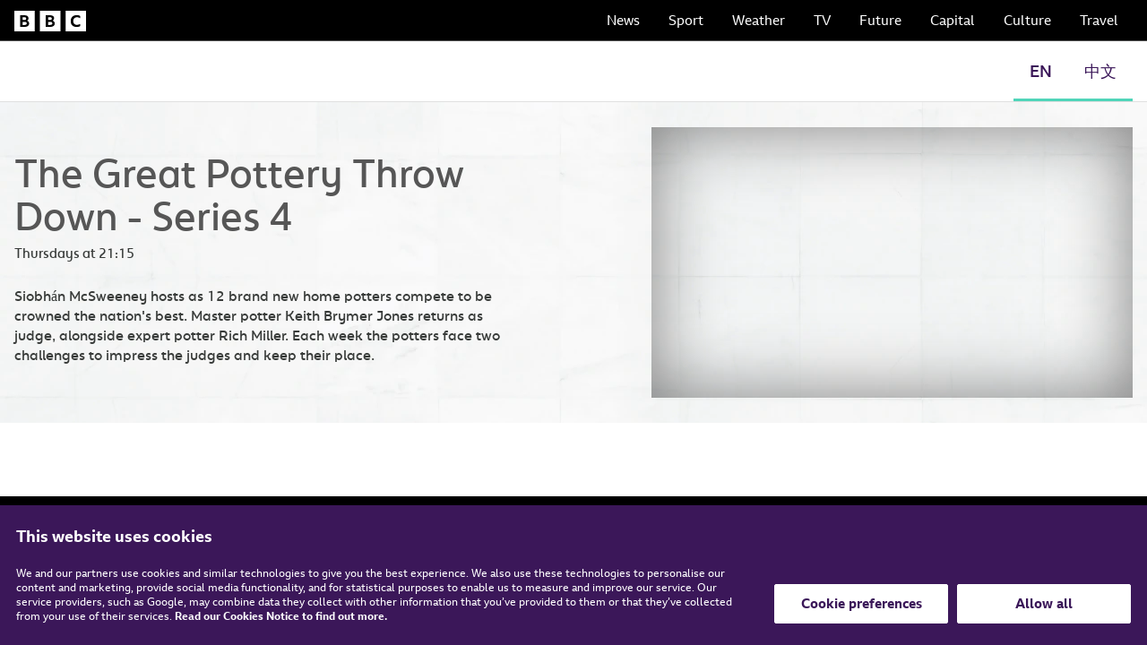

--- FILE ---
content_type: text/html; charset=utf-8
request_url: https://www.bbcasia.com/node/1943
body_size: 70201
content:
<!DOCTYPE html><html translate="no"><head><meta name="msapplication-TileColor" content="#da532c"/><meta name="theme-color" content="#ffffff"/><meta charSet="utf-8"/><script>window.dataLayer = window.dataLayer || [];
											function gtag() {
												dataLayer.push(arguments);
											}
											gtag("consent", "default", {
												ad_storage: "denied",
												analytics_storage: "denied",
												wait_for_update: 500
											});
											gtag("set", "ads_data_redaction", true);</script><script>(function(w,d,s,l,i){w[l]=w[l]||[];w[l].push({'gtm.start':
											new Date().getTime(),event:'gtm.js'});var f=d.getElementsByTagName(s)[0],
											j=d.createElement(s),dl=l!='dataLayer'?'&l='+l:'';j.async=true;j.src=
											'https://www.googletagmanager.com/gtm.js?id='+i+dl;f.parentNode.insertBefore(j,f);
											})(window,document,'script','dataLayer','GTM-PHNQHK');</script><script id="Cookiebot" src="https://consent.cookiebot.com/uc.js" data-cbid="5bada94e-2d56-4cb4-a5a0-c5d363fef963" data-blockingmode="manual" data-georegions="{&#x27;region&#x27;:&#x27;GB, AT, BE, BG, CY, CZ, DE, DK, ES, EE, FI, FR, GR, HR, HU, IE, IT, LT, LU, LV, MT, NL, PL, PT, RO, SK, SI, SE&#x27;,&#x27;cbid&#x27;:&#x27;153bbff4-b360-4aa3-b60b-4a68adc44b0e&#x27;},{&#x27;region&#x27;:&#x27;US-06&#x27;,&#x27;cbid&#x27;:&#x27;3b7aeca8-d78a-4070-b666-e797166c89c4&#x27;}" type="text/javascript"></script><script id="CookieDeclaration" src="https://consent.cookiebot.com/5bada94e-2d56-4cb4-a5a0-c5d363fef963/cd.js" data-georegions="{&#x27;region&#x27;:&#x27;GB, AT, BE, BG, CY, CZ, DE, DK, ES, EE, FI, FR, GR, HR, HU, IE, IT, LT, LU, LV, MT, NL, PL, PT, RO, SK, SI, SE&#x27;,&#x27;cbid&#x27;:&#x27;153bbff4-b360-4aa3-b60b-4a68adc44b0e&#x27;},{&#x27;region&#x27;:&#x27;US-06&#x27;,&#x27;cbid&#x27;:&#x27;3b7aeca8-d78a-4070-b666-e797166c89c4&#x27;}" type="text/javascript" async=""></script><title>The Great Pottery Throw Down - Series 4 | BBC Lifestyle | BBC Asia</title><meta name="title" content="The Great Pottery Throw Down - Series 4"/><meta name="description" content=""/><meta property="custom meta field" data-sj-field="custom_title" content="The Great Pottery Throw Down - Series 4"/><meta property="custom meta field" data-sj-field="content_type" content="show"/><meta property="custom meta field" data-sj-field="custom_meta_image" content=""/><meta property="custom meta field" data-sj-field="subcategory" content=""/><meta property="og:type" content="website"/><meta name="og:title" property="og:title" content="The Great Pottery Throw Down - Series 4 | BBC Lifestyle | BBC Asia"/><meta name="og:description" property="og:description" content=""/><meta name="viewport" content="width=device-width, initial-scale=1.0, maximum-scale=1.0, user-scalable=0"/><meta property="og:image" content=""/><meta name="twitter:title" content="The Great Pottery Throw Down - Series 4 | BBC Lifestyle | BBC Asia"/><meta name="twitter:description" content=""/><meta name="twitter:image" content=""/><link rel="canonical" href=""/><meta name="google-site-verification" content="gJuqKaUj5wPiSfcAFLOCDO3nDHS9qn06OHjV6YbGaPk"/><link rel="apple-touch-icon" sizes="180x180" href="/favicon/apple-touch-icon.png"/><link rel="icon" type="image/png" sizes="32x32" href="/favicon/favicon-32x32.png"/><link rel="icon" type="image/png" sizes="16x16" href="/favicon/favicon-16x16.png"/><meta name="next-head-count" content="25"/><link rel="preload" href="/_next/static/css/aa5b81b2564b0ae5f747.css" as="style"/><link rel="stylesheet" href="/_next/static/css/aa5b81b2564b0ae5f747.css" data-n-g=""/><noscript data-n-css=""></noscript><link rel="preload" href="/_next/static/chunks/webpack-245f049e565ebf942e09.js" as="script"/><link rel="preload" href="/_next/static/chunks/framework.d6e3f9399c887993fa5d.js" as="script"/><link rel="preload" href="/_next/static/chunks/commons.4bf0341fef5a5a4ec7c3.js" as="script"/><link rel="preload" href="/_next/static/chunks/main-c640d732ac50204fc814.js" as="script"/><link rel="preload" href="/_next/static/chunks/29107295.8bb6da8bd65140c2fc8c.js" as="script"/><link rel="preload" href="/_next/static/chunks/pages/_app-a6a20f791937aef3c2cb.js" as="script"/><link rel="preload" href="/_next/static/chunks/pages/%5B%5B...path%5D%5D-62e4ec264cef51fa3182.js" as="script"/></head><body><div id="__next"><section class="barlesque barlesque--dark region-KR gel--brevier"><div class="container"><div class="barlesque__brand"><a class="bbc-logo " href="/" title="Home"><svg fill="#fff" width="80" height="23" viewBox="0 0 80 23" xmlns="http://www.w3.org/2000/svg"><path d="M0 0V23H22.8571V0H0ZM15.9375 16.2348C15.5446 16.7918 14.9911 17.2141 14.2679 17.5195C13.5446 17.825 12.6786 17.9688 11.6607 17.9688H6.53571V5.03125H11.3571C12.7768 5.03125 13.8839 5.31875 14.6607 5.89375C15.4375 6.46875 15.8304 7.28633 15.8304 8.36445C15.8304 8.97539 15.6875 9.51445 15.4107 9.96367C15.1339 10.4129 14.7143 10.7723 14.1696 11.0418C14.9286 11.2934 15.5089 11.6977 15.9107 12.2457C16.3125 12.7938 16.5179 13.4586 16.5179 14.2492C16.5268 15.0129 16.3304 15.6777 15.9375 16.2348ZM12.6696 9.90977C13.0268 9.61328 13.2054 9.2 13.2054 8.66992C13.2054 7.6457 12.5089 7.13359 11.125 7.13359H9.15179V10.35H11.125C11.8036 10.35 12.3125 10.2063 12.6696 9.90977ZM11.4554 12.3805H9.15179V15.8754H11.4286C12.2054 15.8754 12.8125 15.7316 13.2321 15.4352C13.6518 15.1387 13.8571 14.7164 13.8571 14.1594C13.8482 12.9645 13.0536 12.3805 11.4554 12.3805Z" fill="inherit"></path><path d="M28.5723 0V23H51.4294V0H28.5723ZM44.5098 16.2348C44.1169 16.7918 43.5633 17.2141 42.8401 17.5195C42.1169 17.825 41.2508 17.9688 40.233 17.9688H35.108V5.03125H39.9294C41.3491 5.03125 42.4562 5.31875 43.233 5.89375C44.0098 6.46875 44.4026 7.28633 44.4026 8.36445C44.4026 8.97539 44.2598 9.51445 43.983 9.96367C43.7062 10.4129 43.2866 10.7723 42.7419 11.0418C43.5008 11.2934 44.0812 11.6977 44.483 12.2457C44.8848 12.7938 45.0901 13.4586 45.0901 14.2492C45.0991 15.0129 44.9026 15.6777 44.5098 16.2348ZM41.2419 9.90977C41.5991 9.61328 41.7776 9.2 41.7776 8.66992C41.7776 7.6457 41.0812 7.13359 39.6973 7.13359H37.7241V10.35H39.6973C40.3758 10.35 40.8848 10.2063 41.2419 9.90977ZM40.0276 12.3805H37.7241V15.8754H40.0008C40.7776 15.8754 41.3848 15.7316 41.8044 15.4352C42.2241 15.1387 42.4294 14.7164 42.4294 14.1594C42.4205 12.9645 41.6258 12.3805 40.0276 12.3805Z" fill="inherit"></path><path d="M57.1426 23H79.9997V0H57.1426V23ZM73.5622 17.1512C73.0265 17.4477 72.4104 17.6813 71.714 17.852C71.0087 18.0227 70.2765 18.1125 69.4997 18.1125C68.4729 18.1125 67.5444 17.9598 66.7229 17.6633C65.9015 17.3578 65.2051 16.9266 64.6337 16.3605C64.0622 15.7945 63.6336 15.1027 63.3301 14.2762C63.0265 13.4586 62.8747 12.5332 62.8747 11.5C62.8747 10.4938 63.0354 9.58633 63.3479 8.77773C63.6604 7.96914 64.1158 7.27734 64.7051 6.69336C65.2944 6.11836 66.0086 5.66914 66.839 5.36367C67.6694 5.0582 68.5979 4.90547 69.6247 4.90547C70.339 4.90547 71.0086 4.97734 71.6515 5.13008C72.2854 5.27383 72.8747 5.48945 73.4194 5.77695V8.29258C72.9194 7.96016 72.3837 7.70859 71.8033 7.53789C71.2229 7.36719 70.6158 7.27734 69.9729 7.27734C69.089 7.27734 68.339 7.43906 67.714 7.77148C67.089 8.10391 66.6158 8.58008 66.2765 9.20898C65.9461 9.83789 65.7765 10.6016 65.7765 11.5C65.7765 12.3984 65.9372 13.1621 66.2586 13.8C66.5801 14.4289 67.0444 14.9141 67.6515 15.2465C68.2587 15.5789 68.9997 15.7406 69.8747 15.7406C71.2051 15.7406 72.4372 15.3902 73.5622 14.6984V17.1512Z" fill="inherit"></path></svg></a></div><div class="barlesque__menu-wrapper"><nav class="barlesque__menu"><a class="barlesque__menu__item" href="https://www.bbc.com/news/" target="_blank">News</a><a class="barlesque__menu__item" href="https://www.bbc.com/sport" target="_blank">Sport</a><a class="barlesque__menu__item" href="https://www.bbc.com/weather" target="_blank">Weather</a><a class="barlesque__menu__item" href="https://www.bbc.com/tv/" target="_blank">TV</a><a class="barlesque__menu__item" href="https://www.bbc.com/future/" target="_blank">Future</a><a class="barlesque__menu__item" href="https://www.bbc.com/capital/" target="_blank">Capital</a><a class="barlesque__menu__item" href="https://www.bbc.com/culture/" target="_blank">Culture</a><a class="barlesque__menu__item" href="https://www.bbc.com/travel/" target="_blank">Travel</a></nav></div></div></section><header class="navigation navigation--light region-asia gel--brevier-bold" id="navigation-wrapper"><div class="container"><div style="height:0"><nav class="react-reveal navigation__menu"><div class="asia-region-toggle"><a rel="noopener noreferrer" class="navigation__menu__item activeLink disabled" target="_blank" href="https://bbcasia.com">EN</a><a rel="noopener noreferrer" class="navigation__menu__item activeLink disabled" target="_blank" href="https://zh.bbcasia.com">中文</a></div></nav></div></div><div class="navigation__expanded-wrapper"><div style="height:0;visibility:hidden"><div id="channels" class="react-reveal navigation__channels" style="opacity:0"><div class="container"><nav class="navigation__menu"></nav></div></div></div><div style="height:0;visibility:hidden"><div id="more" class="react-reveal navigation__more" style="opacity:0"><div class="container"><nav class="navigation__menu"></nav></div></div></div></div><div class="react-reveal navigation__search-wrapper" style="opacity:0"><div id="search" class="navigation__search">Error loading search</div></div></header><main class="Page region-asia"><div class="basic-page-layout show-page brand-bbc-lifestyle brand-bbc-lifestyle-undefined region-asia undefined"><section class="hero hero--true  region--KR"><div class="container"><div class="hero__content"><h1 class="gel--canon ">The Great Pottery Throw Down - Series 4</h1><p class="gel--brevier">Thursdays at 21:15</p><p class="gel--brevier hero-text">Siobhán McSweeney hosts as 12 brand new home potters compete to be crowned the nation&#x27;s best. Master potter Keith Brymer Jones returns as judge, alongside expert potter Rich Miller. Each week the potters face two challenges to impress the judges and keep their place.</p></div><div class="hero__media"><div class="video-player"><div class="brightcove-react-player-loader"></div></div></div></div></section></div></main><footer class="footer channels_footer "><div class="container"><div class="footer__top"><div class="footer__top__left gel--pica"><div class="footer__brand"><a href="/"><svg fill="#fff" width="80" height="23" viewBox="0 0 80 23" xmlns="http://www.w3.org/2000/svg"><path d="M0 0V23H22.8571V0H0ZM15.9375 16.2348C15.5446 16.7918 14.9911 17.2141 14.2679 17.5195C13.5446 17.825 12.6786 17.9688 11.6607 17.9688H6.53571V5.03125H11.3571C12.7768 5.03125 13.8839 5.31875 14.6607 5.89375C15.4375 6.46875 15.8304 7.28633 15.8304 8.36445C15.8304 8.97539 15.6875 9.51445 15.4107 9.96367C15.1339 10.4129 14.7143 10.7723 14.1696 11.0418C14.9286 11.2934 15.5089 11.6977 15.9107 12.2457C16.3125 12.7938 16.5179 13.4586 16.5179 14.2492C16.5268 15.0129 16.3304 15.6777 15.9375 16.2348ZM12.6696 9.90977C13.0268 9.61328 13.2054 9.2 13.2054 8.66992C13.2054 7.6457 12.5089 7.13359 11.125 7.13359H9.15179V10.35H11.125C11.8036 10.35 12.3125 10.2063 12.6696 9.90977ZM11.4554 12.3805H9.15179V15.8754H11.4286C12.2054 15.8754 12.8125 15.7316 13.2321 15.4352C13.6518 15.1387 13.8571 14.7164 13.8571 14.1594C13.8482 12.9645 13.0536 12.3805 11.4554 12.3805Z" fill="inherit"></path><path d="M28.5723 0V23H51.4294V0H28.5723ZM44.5098 16.2348C44.1169 16.7918 43.5633 17.2141 42.8401 17.5195C42.1169 17.825 41.2508 17.9688 40.233 17.9688H35.108V5.03125H39.9294C41.3491 5.03125 42.4562 5.31875 43.233 5.89375C44.0098 6.46875 44.4026 7.28633 44.4026 8.36445C44.4026 8.97539 44.2598 9.51445 43.983 9.96367C43.7062 10.4129 43.2866 10.7723 42.7419 11.0418C43.5008 11.2934 44.0812 11.6977 44.483 12.2457C44.8848 12.7938 45.0901 13.4586 45.0901 14.2492C45.0991 15.0129 44.9026 15.6777 44.5098 16.2348ZM41.2419 9.90977C41.5991 9.61328 41.7776 9.2 41.7776 8.66992C41.7776 7.6457 41.0812 7.13359 39.6973 7.13359H37.7241V10.35H39.6973C40.3758 10.35 40.8848 10.2063 41.2419 9.90977ZM40.0276 12.3805H37.7241V15.8754H40.0008C40.7776 15.8754 41.3848 15.7316 41.8044 15.4352C42.2241 15.1387 42.4294 14.7164 42.4294 14.1594C42.4205 12.9645 41.6258 12.3805 40.0276 12.3805Z" fill="inherit"></path><path d="M57.1426 23H79.9997V0H57.1426V23ZM73.5622 17.1512C73.0265 17.4477 72.4104 17.6813 71.714 17.852C71.0087 18.0227 70.2765 18.1125 69.4997 18.1125C68.4729 18.1125 67.5444 17.9598 66.7229 17.6633C65.9015 17.3578 65.2051 16.9266 64.6337 16.3605C64.0622 15.7945 63.6336 15.1027 63.3301 14.2762C63.0265 13.4586 62.8747 12.5332 62.8747 11.5C62.8747 10.4938 63.0354 9.58633 63.3479 8.77773C63.6604 7.96914 64.1158 7.27734 64.7051 6.69336C65.2944 6.11836 66.0086 5.66914 66.839 5.36367C67.6694 5.0582 68.5979 4.90547 69.6247 4.90547C70.339 4.90547 71.0086 4.97734 71.6515 5.13008C72.2854 5.27383 72.8747 5.48945 73.4194 5.77695V8.29258C72.9194 7.96016 72.3837 7.70859 71.8033 7.53789C71.2229 7.36719 70.6158 7.27734 69.9729 7.27734C69.089 7.27734 68.339 7.43906 67.714 7.77148C67.089 8.10391 66.6158 8.58008 66.2765 9.20898C65.9461 9.83789 65.7765 10.6016 65.7765 11.5C65.7765 12.3984 65.9372 13.1621 66.2586 13.8C66.5801 14.4289 67.0444 14.9141 67.6515 15.2465C68.2587 15.5789 68.9997 15.7406 69.8747 15.7406C71.2051 15.7406 72.4372 15.3902 73.5622 14.6984V17.1512Z" fill="inherit"></path></svg></a></div><div class="footer__menu__no-dropdown"><nav class="footer__menu" aria-label="Footer Menu Links"><a class="footer__menu__item" href="/contact">Contact</a><a href="https://www.bbcstudios.com/about-us/about-bbc-studios/" class="footer__menu__item" target="_blank"><svg icon="external-channels" fill="white" width="16" height="16" viewBox="0 0 16 16" xmlns="http://www.w3.org/2000/svg"><path d="M3 0V11.25L0 14.25L1.75 16L11 6.75V10.5H13.5V2.5H5.5V5H9.25L4 10.25V1H15V12H7.9L6.9 13H16V0H3Z" fill="white"></path></svg>About BBC Studios</a><a href="https://careers.bbcworldwide.com/" class="footer__menu__item" target="_blank"><svg icon="external-channels" fill="white" width="16" height="16" viewBox="0 0 16 16" xmlns="http://www.w3.org/2000/svg"><path d="M3 0V11.25L0 14.25L1.75 16L11 6.75V10.5H13.5V2.5H5.5V5H9.25L4 10.25V1H15V12H7.9L6.9 13H16V0H3Z" fill="white"></path></svg>Career</a></nav></div></div><div class="footer__top__right gel--pica"><div class="footer__socials show-section-border"><div class="social-links"><span>Follow BBC Asia on</span><a href="https://www.facebook.com/bbcearth/" target="_blank" title="Facebook" aria-label="Facebook"><svg width="11" height="20" viewBox="0 0 11 20" fill="white" xmlns="http://www.w3.org/2000/svg"><path d="M3.1522 19.6H6.6682V10.84H9.6082L10.0522 7.43202H6.6682V5.24802C6.6682 4.26402 6.9442 3.59202 8.3602 3.59202H10.1722V0.532024C9.8602 0.496024 8.79219 0.400024 7.54419 0.400024C4.92819 0.400024 3.1522 1.99602 3.1522 4.91202V7.43202H0.200195V10.84H3.1522V19.6Z"></path></svg></a></div></div><div class="footer__region"><span class="location__region"><svg class="ico-globe" fill="#fff" width="16" height="17" viewBox="0 0 16 17" xmlns="http://www.w3.org/2000/svg"><path d="M6.8 2.85C6.8 2.8 6.8 2.85 6.8 2.85V2.85ZM12.45 10.15L12.3 10.05H12.15L12.05 10.1L12 10.15L11.7 10.5L11.4 10.65L11.35 10.7L11.3 10.75V10.8V11.2L11.15 11.55V11.6V11.75V11.8L11.25 11.95L11.4 12L11.6 11.85L11.7 11.55L12.1 10.75L12.2 10.25L12.25 10.2V10.15C12.25 10.1 12.35 10.1 12.35 10.05L12.45 10.15ZM8 0.5C3.6 0.5 0 4.1 0 8.5C0 12.9 3.6 16.5 8 16.5C12.4 16.5 16 12.9 16 8.5C16 4.1 12.4 0.5 8 0.5ZM3 10.95C3.1 10.55 3.3 10.25 3.35 9.85C3.35 9.8 3.4 9.8 3.4 9.75C3.45 9.65 3.5 9.6 3.5 9.5C3.5 9.45 3.5 9.35 3.5 9.3C3.5 9.25 3.5 9.2 3.45 9.15C3.45 9.15 3.4 9.1 3.4 9.05C3.4 9.05 3.3 8.95 3.2 8.9L2 7.75L1.5 7C1.5 7 1.5 7 1.5 6.95C2.25 4.1 4.9 1.9 8 1.9C8.35 1.9 8.7 1.95 9 2L8.05 2.3C8 2.3 7.95 2.35 7.95 2.35C7.9 2.35 7.85 2.4 7.8 2.4C7.7 2.5 7.5 2.6 7.55 2.65C7.6 2.7 7.65 2.75 7.75 2.75C7.8 2.75 7.8 2.8 7.85 2.8C7.9 2.85 7.9 2.85 7.95 2.9L7.75 2.95L7.6 3C7.55 3 7.5 2.95 7.5 2.95C7.25 3.15 7.4 3.2 7.1 3.3C7.05 3.3 6.55 3.4 6.55 3.4L6.4 3.65C6.4 3.65 5.65 3.5 5.6 4C5.6 4.05 5.55 4.15 5.6 4.2C5.85 4.4 6.2 4.4 6.45 4.25C6.55 4.2 6.6 4.05 6.7 4.05C6.75 4.05 6.8 4 6.85 4C6.9 3.95 6.95 3.95 6.95 3.9C7 3.85 7.05 3.85 7.15 3.8C7.2 3.8 7.3 3.8 7.35 3.8C7.4 3.8 7.5 3.8 7.5 3.8L8.05 4.5L8.3 4.4L8 3.75L8.7 4.3L8.9 4.1C8.9 4.1 9.7 4.35 9.9 4.5C10.2 4.75 9.35 5 9.35 5C9.35 5 8.7 4.8 8.65 4.8C8.65 4.8 8.5 4.95 8.5 5C8.5 5 8.5 5.05 8.45 5.05L7.05 4.5C7.05 4.5 5.15 5.3 5 5.35C4.95 5.35 4.9 5.4 4.85 5.45C4.45 5.75 4.3 6.25 4.2 6.75L4.15 6.8C4.15 6.8 4.15 6.85 4.15 6.9C4.15 6.95 4.15 7 4.15 7C4.15 7.05 4.15 7.1 4.15 7.1V7.15H4.2C4.25 7.2 4.35 7.4 4.4 7.45C4.65 8.25 5.55 8.2 6.2 7.95C6.25 7.95 6.3 7.95 6.35 7.9C6.4 7.9 6.45 7.9 6.5 7.85C6.6 7.85 6.7 7.9 6.7 7.9V7.95C6.7 7.95 6.7 7.95 6.7 8C6.7 8 6.7 8 6.7 8.05C6.7 8.05 6.7 8.05 6.7 8.1C6.7 8.1 6.7 8.15 6.75 8.15C6.75 8.15 6.85 8.15 6.95 8.15C7.05 8.15 7.15 8.2 7.2 8.3C7.3 8.6 7.1 8.9 7.35 9.1C7.35 9.1 7.4 9.15 7.4 9.2C7.45 9.25 7.45 9.3 7.5 9.35C7.55 9.45 7.65 9.65 7.65 9.75C7.65 9.85 7.7 9.95 7.7 10C7.7 10.05 7.7 10.1 7.7 10.15C7.7 10.2 7.7 10.2 7.65 10.25C7.5 10.45 7.4 10.7 7.4 10.9C7.5 11.3 7.85 11.6 7.85 12C7.85 12 7.85 12 7.85 12.05C7.85 12.1 7.9 12.1 7.9 12.15L7.95 12.2C7.95 12.2 7.95 12.2 8 12.2C8 12.2 8 12.25 8.05 12.3C8.05 12.35 8.1 12.4 8.15 12.45C8.2 12.5 8.2 12.55 8.2 12.6C8.2 12.65 8.2 12.7 8.2 12.7V12.75V12.8C8.2 12.8 8.25 12.85 8.25 12.9C8.25 12.95 8.3 12.95 8.3 12.95C8.3 12.95 8.35 12.95 8.4 12.95C8.45 12.95 8.5 12.95 8.5 12.95C8.5 12.95 8.55 12.95 8.55 12.9L8.6 12.85C8.6 12.85 8.75 12.8 8.95 12.8L10.6 10.8C10.65 10.75 10.65 10.7 10.7 10.65C10.85 10.35 10.95 10 10.95 9.7C10.95 9.65 10.9 9.6 10.9 9.6C10.7 8.95 11.25 8.55 11.9 8.25C11.9 8.2 11.95 8.15 11.95 8.15C12 8 12.05 7.9 12.1 7.75C12.1 7.7 12.15 7.65 12.15 7.6C12.25 7.5 12.2 7.4 12.2 7.3C12 7.4 11.8 7.35 11.65 7.4C11.6 7.4 11.55 7.4 11.55 7.4C11.5 7.4 11.5 7.4 11.45 7.35C11.4 7.3 11.35 7.3 11.25 7.25C11.15 7.2 11.15 7.15 11.1 7.15C11.05 7.15 11 7 11 7C10.95 6.95 10.9 6.9 10.9 6.85C10.8 6.7 10.7 6.55 10.6 6.35C10.5 6.15 10.3 5.95 10.2 5.75C10.15 5.7 10.15 5.65 10.1 5.65C10.05 5.6 10.05 5.55 10 5.55C9.9 5.5 9.9 5.45 9.85 5.4V5.35C10.05 5.25 10 5.55 10.15 5.5C10.2 5.55 10.2 5.55 10.25 5.6C10.3 5.65 10.3 5.65 10.35 5.7C10.4 5.75 10.45 5.8 10.5 5.85C10.65 6.05 10.8 6.3 11 6.5C11 6.5 11.05 6.55 11.05 6.6C11.1 6.65 11.1 6.7 11.1 6.75C11.2 7.3 11.8 7.05 12.15 6.9C12.35 6.8 12.55 6.7 12.6 6.5C12.7 6.05 12.25 5.95 11.95 5.7L11.25 5.2C11.4 5.2 11.55 5.3 11.7 5.35C11.75 5.35 11.8 5.4 11.85 5.4C12.15 5.55 12.5 5.65 12.85 5.65C12.95 5.65 12.95 5.7 13 5.8C13 5.85 13 5.9 13.05 5.95C13.05 6 13.05 6.05 13.05 6.1C13.1 6.05 13.1 6 13.15 5.95C13.2 5.9 13.2 5.85 13.2 5.8C13.3 5.5 13.3 5.15 13.2 4.8C13.95 5.9 14.4 7.2 14.4 8.6C14.4 12.25 11.45 15.2 7.8 15.2C6.4 15.2 5.1 14.75 4.05 14C4.05 14 4 14 4 13.95H3.95C3.95 13.95 3.95 13.95 3.9 13.95C3.55 13.7 3.25 13.4 2.95 13.1L2.9 13.05C2.85 13 2.85 12.95 2.8 12.95L3 10.95ZM6.25 3.15L6.5 3L6.6 2.7L6.25 2.85V3.15ZM6.5 3.2L7.05 3.05L6.95 3L7 2.85V2.6L7.05 2.4L6.75 2.55V2.8L6.65 2.9V3L6.5 3.2Z" fill="inherit"></path></svg> <span class="site-location">BBC<!-- --> <!-- -->Asia</span></span><span class="location__country gel--long-primer"><svg fill="#fff" width="16" height="16" viewBox="0 0 16 16" xmlns="http://www.w3.org/2000/svg"><g id="gridicons:location"><path id="Vector" d="M12.6668 6.00004C12.6668 5.38721 12.5461 4.78037 12.3116 4.21418C12.0771 3.648 11.7333 3.13355 11.3 2.70021C10.8667 2.26687 10.3522 1.92312 9.78602 1.6886C9.21983 1.45408 8.613 1.33337 8.00016 1.33337C7.38733 1.33337 6.78049 1.45408 6.21431 1.6886C5.64812 1.92312 5.13367 2.26687 4.70033 2.70021C4.26699 3.13355 3.92325 3.648 3.68872 4.21418C3.4542 4.78037 3.3335 5.38721 3.3335 6.00004C3.3335 6.92471 3.60683 7.78471 4.07016 8.51004H4.06483C5.63816 10.9734 8.00016 14.6667 8.00016 14.6667L11.9355 8.51004H11.9308C12.4111 7.76095 12.6665 6.88987 12.6668 6.00004ZM8.00016 8.00004C7.46973 8.00004 6.96102 7.78933 6.58595 7.41425C6.21088 7.03918 6.00016 6.53047 6.00016 6.00004C6.00016 5.46961 6.21088 4.9609 6.58595 4.58583C6.96102 4.21075 7.46973 4.00004 8.00016 4.00004C8.5306 4.00004 9.0393 4.21075 9.41438 4.58583C9.78945 4.9609 10.0002 5.46961 10.0002 6.00004C10.0002 6.53047 9.78945 7.03918 9.41438 7.41425C9.0393 7.78933 8.5306 8.00004 8.00016 8.00004Z" fill="inherit"></path></g></svg>Korea</span></div></div></div><hr class="footer__divider"/><div class="footer__bottom gel--long-primer"><div class="footer__bottom__left gel--brevier"><p>This is a commercial website from BBC Studios.</p><p>BBC is a trademark of the British Broadcasting Corporation. Logos © 1996.</p></div><div class="footer__bottom__right"><nav class="footer__menu footer__menu--legal" aria-label="Footer Legal Links"><a href="https://www.bbcstudios.com/terms-conditions/" class="footer__menu__item" target="_blank">Terms and Conditions</a><a href="https://www.bbcstudios.com/privacy/" class="footer__menu__item" target="_blank">Privacy Policy</a><a href="https://www.bbcchannels.com/cookies" class="footer__menu__item" target="_blank">Cookies policy</a><a href="#showcookie" class="footer__menu__item">Cookie preferences</a><a href="https://www.bbcstudios.com/code-of-conduct/" class="footer__menu__item" target="_blank">Code of conduct</a></nav></div></div></div></footer></div><script id="__NEXT_DATA__" type="application/json">{"props":{"menus":{"main":[{"type":"menuLinks","id":"menu_link_content:883e5e6c-0595-4ce6-99c5-5b7466199ae9","description":null,"enabled":true,"expanded":false,"menu_name":"main","meta":{"entity_id":"14"},"options":[],"parent":"","provider":"menu_link_content","route":{"name":"\u003cfront\u003e","parameters":[]},"title":"Home","url":"/","weight":-50,"langcode":"en","changed":"2021-03-04T01:42:59+0100"},{"type":"menuLinks","id":"menu_link_content:1b31f167-77d6-468a-a0c1-fef14799fb12","description":null,"enabled":true,"expanded":false,"menu_name":"main","meta":{"entity_id":"61"},"options":{"fragment":"channels"},"parent":"","provider":"menu_link_content","route":{"name":"\u003cnone\u003e","parameters":[]},"title":"Channels","url":"#channels","weight":-49,"langcode":"en","changed":"2021-02-25T01:47:55+0100","className":"toggle--channels","hasDropdown":true},{"type":"menuLinks","id":"menu_link_content:8c412f91-5fd4-428f-9d85-44df89e616ba","description":null,"enabled":true,"expanded":false,"menu_name":"main","meta":{"entity_id":"36"},"options":{"query":[]},"parent":"menu_link_content:1b31f167-77d6-468a-a0c1-fef14799fb12","provider":"menu_link_content","route":{"name":"entity.node.canonical","parameters":{"node":"1769"}},"title":"BBC Earth","url":"/channels/earth","weight":-50,"langcode":"en","changed":"2021-04-29T02:19:28+0200"},{"type":"menuLinks","id":"menu_link_content:0638136a-9c35-49fa-943e-f8f56dcbdb01","description":null,"enabled":true,"expanded":false,"menu_name":"main","meta":{"entity_id":"35"},"options":{"query":[]},"parent":"menu_link_content:1b31f167-77d6-468a-a0c1-fef14799fb12","provider":"menu_link_content","route":{"name":"entity.node.canonical","parameters":{"node":"1815"}},"title":"BBC Lifestyle","url":"/channels/lifestyle","weight":-49,"langcode":"en","changed":"2021-04-29T02:19:42+0200"},{"type":"menuLinks","id":"menu_link_content:6ed3c559-d724-494f-88de-f7ec170a9df4","description":null,"enabled":true,"expanded":false,"menu_name":"main","meta":{"entity_id":"75"},"options":{"query":[]},"parent":"menu_link_content:1b31f167-77d6-468a-a0c1-fef14799fb12","provider":"menu_link_content","route":{"name":"entity.node.canonical","parameters":{"node":"1821"}},"title":"BBC First","url":"/channels/first","weight":0,"langcode":"en","changed":"2021-04-29T02:19:54+0200"},{"type":"menuLinks","id":"menu_link_content:9e3bf195-4e7f-4e95-9ccd-9fe24adad3c4","description":null,"enabled":true,"expanded":false,"menu_name":"main","meta":{"entity_id":"76"},"options":{"query":[]},"parent":"menu_link_content:1b31f167-77d6-468a-a0c1-fef14799fb12","provider":"menu_link_content","route":{"name":"entity.node.canonical","parameters":{"node":"1818"}},"title":"Cbeebies","url":"/channels/cbeebies","weight":0,"langcode":"en","changed":"2021-04-29T02:20:05+0200"},{"type":"menuLinks","id":"menu_link_content:b4fca885-db2f-47ae-ac97-bc1b24213007","description":null,"enabled":true,"expanded":false,"menu_name":"main","meta":{"entity_id":"37"},"options":{"query":[]},"parent":"","provider":"menu_link_content","route":{"name":"entity.node.canonical","parameters":{"node":"1745"}},"title":"TV Guide","url":"/tv-guide","weight":-48,"langcode":"en","changed":"2021-02-25T02:19:53+0100"},{"type":"menuLinks","id":"menu_link_content:0a3faf8a-e8d4-4b1f-ae8f-702a9e2f29b5","description":null,"enabled":true,"expanded":false,"menu_name":"main","meta":{"entity_id":"77"},"options":{"query":[]},"parent":"","provider":"menu_link_content","route":{"name":"entity.node.canonical","parameters":{"node":"1930"}},"title":"BBC Player","url":"/bbcplayer","weight":-47,"langcode":"en","changed":"2022-03-03T16:06:25+0100"},{"type":"menuLinks","id":"menu_link_content:c5afca14-9829-44f8-8a21-634b8f2c4e6a","description":null,"enabled":true,"expanded":false,"menu_name":"main","meta":{"entity_id":"60"},"options":{"query":[]},"parent":"","provider":"menu_link_content","route":{"name":"entity.node.canonical","parameters":{"node":"1779"}},"title":"Contact","url":"/contact","weight":-46,"langcode":"en","changed":"2021-05-17T04:34:33+0200"}],"main_supporting":[{"type":"menuLinks","id":"menu_link_content:5c03753f-ffd7-4ac5-9c8d-338256eb9dc6","description":null,"enabled":true,"expanded":false,"menu_name":"main_supporting","meta":{"entity_id":"74"},"options":[],"parent":"","provider":"menu_link_content","route":{"name":"","parameters":[]},"title":"Get involved","url":"/get-involved","weight":0,"langcode":"en","changed":"2021-03-17T13:12:14+0100"}],"barlesque":[{"type":"menuLinks","id":"menu_link_content:fb774640-2b1a-4936-a4ed-d0c8c612aa06","description":null,"enabled":true,"expanded":false,"menu_name":"barlesque","meta":{"entity_id":"5"},"options":{"external":true},"parent":"","provider":"menu_link_content","route":{"name":"","parameters":[]},"title":"News","url":"https://www.bbc.com/news/","weight":-50,"langcode":"en","changed":"2020-07-07T07:35:04+0200"},{"type":"menuLinks","id":"menu_link_content:d8029cb1-8dfb-4b9b-919c-2987d6037980","description":null,"enabled":true,"expanded":false,"menu_name":"barlesque","meta":{"entity_id":"6"},"options":{"external":true},"parent":"","provider":"menu_link_content","route":{"name":"","parameters":[]},"title":"Sport","url":"https://www.bbc.com/sport","weight":-49,"langcode":"en","changed":"2021-04-29T02:14:39+0200"},{"type":"menuLinks","id":"menu_link_content:17362a10-cdc8-44aa-9095-e82b7dc82d40","description":null,"enabled":true,"expanded":false,"menu_name":"barlesque","meta":{"entity_id":"7"},"options":{"external":true},"parent":"","provider":"menu_link_content","route":{"name":"","parameters":[]},"title":"Weather","url":"https://www.bbc.com/weather","weight":-48,"langcode":"en","changed":"2021-04-29T02:15:03+0200"},{"type":"menuLinks","id":"menu_link_content:cf0e867f-13a4-4358-8751-9e4316ccb55a","description":null,"enabled":true,"expanded":false,"menu_name":"barlesque","meta":{"entity_id":"8"},"options":{"external":true},"parent":"","provider":"menu_link_content","route":{"name":"","parameters":[]},"title":"TV","url":"https://www.bbc.com/tv/","weight":-47,"langcode":"en","changed":"2020-07-07T07:35:04+0200"},{"type":"menuLinks","id":"menu_link_content:ce270e08-aed8-46d5-b047-77e8f8d71b16","description":null,"enabled":true,"expanded":false,"menu_name":"barlesque","meta":{"entity_id":"9"},"options":{"external":true},"parent":"","provider":"menu_link_content","route":{"name":"","parameters":[]},"title":"Future","url":"https://www.bbc.com/future/","weight":-46,"langcode":"en","changed":"2020-07-07T07:35:04+0200"},{"type":"menuLinks","id":"menu_link_content:d15f9530-e723-491b-92eb-0caf28b7bfb5","description":null,"enabled":true,"expanded":false,"menu_name":"barlesque","meta":{"entity_id":"10"},"options":{"external":true},"parent":"","provider":"menu_link_content","route":{"name":"","parameters":[]},"title":"Capital","url":"https://www.bbc.com/capital/","weight":-45,"langcode":"en","changed":"2020-07-07T07:35:04+0200"},{"type":"menuLinks","id":"menu_link_content:7dcdd9b1-a3f5-415b-9f3d-6ed7904efcd5","description":null,"enabled":true,"expanded":false,"menu_name":"barlesque","meta":{"entity_id":"11"},"options":{"external":true},"parent":"","provider":"menu_link_content","route":{"name":"","parameters":[]},"title":"Culture","url":"https://www.bbc.com/culture/","weight":-44,"langcode":"en","changed":"2020-07-07T07:35:04+0200"},{"type":"menuLinks","id":"menu_link_content:cc1d806c-8230-45e6-9dc7-1b62841b2552","description":null,"enabled":true,"expanded":false,"menu_name":"barlesque","meta":{"entity_id":"12"},"options":{"external":true},"parent":"","provider":"menu_link_content","route":{"name":"","parameters":[]},"title":"Travel","url":"https://www.bbc.com/travel/","weight":-43,"langcode":"en","changed":"2020-07-07T07:35:04+0200"}],"footer":[{"type":"menuLinks","id":"menu_link_content:8417935d-bee0-459f-b04e-78d7ccdf0b31","description":null,"enabled":true,"expanded":false,"menu_name":"footer","meta":{"entity_id":"63"},"options":{"query":[]},"parent":"","provider":"menu_link_content","route":{"name":"entity.node.canonical","parameters":{"node":"1779"}},"title":"Contact","url":"/contact","weight":-50,"langcode":"en","changed":"2021-02-25T04:52:56+0100"},{"type":"menuLinks","id":"menu_link_content:da94d1af-a365-46eb-bb16-91b792749b6d","description":null,"enabled":true,"expanded":false,"menu_name":"footer","meta":{"entity_id":"43"},"options":{"external":true},"parent":"","provider":"menu_link_content","route":{"name":"","parameters":[]},"title":"About BBC Studios","url":"https://www.bbcstudios.com/about-us/about-bbc-studios/","weight":-49,"langcode":"en","changed":"2024-05-27T10:14:04+0200","isExternal":true},{"type":"menuLinks","id":"menu_link_content:5b494437-10c9-4a31-80f8-969fa1696c3b","description":null,"enabled":true,"expanded":false,"menu_name":"footer","meta":{"entity_id":"21"},"options":{"external":true},"parent":"","provider":"menu_link_content","route":{"name":"","parameters":[]},"title":"Career","url":"https://careers.bbcworldwide.com/","weight":-48,"langcode":"en","changed":"2021-02-25T04:53:25+0100","isExternal":true}],"legal":[{"type":"menuLinks","id":"menu_link_content:4a63450c-d3bf-4c59-8a91-c77c15c3cf24","description":null,"enabled":true,"expanded":false,"menu_name":"legal","meta":{"entity_id":"64"},"options":{"external":true},"parent":"","provider":"menu_link_content","route":{"name":"","parameters":[]},"title":"Terms and Conditions","url":"https://www.bbcstudios.com/terms-conditions/","weight":-50,"langcode":"en","changed":"2021-02-25T05:12:33+0100","isExternal":true},{"type":"menuLinks","id":"menu_link_content:ec79be47-370e-41f7-88ff-85fb8880f6c0","description":null,"enabled":true,"expanded":false,"menu_name":"legal","meta":{"entity_id":"65"},"options":{"external":true},"parent":"","provider":"menu_link_content","route":{"name":"","parameters":[]},"title":"Privacy Policy","url":"https://www.bbcstudios.com/privacy/","weight":-49,"langcode":"en","changed":"2021-02-25T05:12:33+0100","isExternal":true},{"type":"menuLinks","id":"menu_link_content:80704fd7-98fc-4007-88c5-a17be283f8b5","description":null,"enabled":true,"expanded":false,"menu_name":"legal","meta":{"entity_id":"25"},"options":{"external":true},"parent":"","provider":"menu_link_content","route":{"name":"","parameters":[]},"title":"Cookies policy","url":"https://www.bbcchannels.com/cookies","weight":-48,"langcode":"en","changed":"2021-02-25T05:12:54+0100","isExternal":true},{"type":"menuLinks","id":"menu_link_content:490dc32b-4856-413c-b24c-0f07474bdcc3","description":null,"enabled":true,"expanded":false,"menu_name":"legal","meta":{"entity_id":"66"},"options":{"fragment":"showcookie"},"parent":"","provider":"menu_link_content","route":{"name":"\u003cnone\u003e","parameters":[]},"title":"Cookie preferences","url":"#showcookie","weight":-47,"langcode":"en","changed":"2021-02-25T05:13:03+0100"},{"type":"menuLinks","id":"menu_link_content:54fe3251-382c-4d07-bec8-aa30a70133ba","description":null,"enabled":true,"expanded":false,"menu_name":"legal","meta":{"entity_id":"67"},"options":{"external":true},"parent":"","provider":"menu_link_content","route":{"name":"","parameters":[]},"title":"Code of conduct","url":"https://www.bbcstudios.com/code-of-conduct/","weight":-46,"langcode":"en","changed":"2021-02-25T05:12:33+0100","isExternal":true}]},"location":{"georegion":"255","country_code":"US","region_code":"IL","city":"CHICAGO","dma":"602","pmsa":"1600","msa":"1602","areacode":"312+773","county":"COOK","fips":"17031","lat":"41.8858","long":"-87.6229","timezone":"CST","zip":"60601-60626+60628-60634+60636-60641+60643-60647+60649+60651-60657+60659-60661+60664+60668-60670+60673-60675+60677-60678+60680-60682+60684-60691+60693-60695+60697+60699+60701","continent":"NA","throughput":"vhigh","bw":"5000","asnum":"15169","location_id":"0"},"globalContent":{"youtube_link":null,"twitter_link":null,"facebook_link":{"uri":"https://www.facebook.com/bbcearth/","title":"","options":[]},"copyright_disclaimer":{"value":"\u003cp\u003eThis is a commercial website from BBC Studios.\u003c/p\u003e\u003cp\u003eBBC is a trademark of the British Broadcasting Corporation. Logos © 1996.\u003c/p\u003e","format":"basic_html","processed":"\u003cp\u003eThis is a commercial website from BBC Studios.\u003c/p\u003e\u003cp\u003eBBC is a trademark of the British Broadcasting Corporation. Logos © 1996.\u003c/p\u003e"}},"globalNewsletter":"","globalNewsletterPopupImage":"","channels":[{"type":"channel","id":"b0658407-cf83-438c-b356-20578b4a2686","links":{"latest-version":{"href":"https://cms.bbcasia.com/api/channels/b0658407-cf83-438c-b356-20578b4a2686?resourceVersion=rel%3Alatest-version"},"self":{"href":"https://cms.bbcasia.com/api/channels/b0658407-cf83-438c-b356-20578b4a2686?resourceVersion=id%3A4448"},"working-copy":{"href":"https://cms.bbcasia.com/api/channels/b0658407-cf83-438c-b356-20578b4a2686?resourceVersion=rel%3Aworking-copy"}},"drupal_internal__nid":1769,"drupal_internal__vid":4448,"langcode":"en","revision_timestamp":"2022-04-05T09:10:50+00:00","status":true,"title":"BBC Earth","created":"2020-12-02T06:34:20+00:00","changed":"2022-04-05T09:10:50+00:00","promote":true,"sticky":false,"default_langcode":true,"revision_translation_affected":true,"moderation_state":"published","path":{"alias":"/channels/earth","pid":1922,"langcode":"en"},"publish_on":null,"unpublish_on":null,"publish_state":null,"unpublish_state":null,"sae_exclude":false,"content_translation_source":"und","content_translation_outdated":false,"hide_page":false,"meta_description":"BBC Earth channel inspires audiences by sharing the wonders of our universe through the lens of our world’s foremost factual film-makers.","meta_title":"BBC Earth","schedule_code":"bbc-earth","node_type":{"type":"contentTypes","id":"19a20618-6abd-40c3-bcaf-e52c7f81f441","meta":{"drupal_internal__target_id":"channel"}},"revision_uid":{"type":"users","id":"a8d59645-6be4-42cf-bb3f-a50fb7e16a38","meta":{"drupal_internal__target_id":86}},"uid":{"type":"users","id":"2b3dabd6-0a23-4bb2-9303-783608007c25","meta":{"drupal_internal__target_id":1}},"components":[{"type":"paragraph--channel_header","id":"ef8c4a10-3dda-4f0a-a3d5-dfe6755c74fa","meta":{"target_revision_id":22442,"drupal_internal__target_id":2617}},{"type":"paragraph--earth_repeating_content_block","id":"decff6b0-5746-4cad-8fd9-2506a5a76f5c","meta":{"target_revision_id":22443,"drupal_internal__target_id":2619}},{"type":"paragraph--earth_repeating_content_block","id":"2310d4ea-b6f6-4388-bbf9-d8b3135342a7","meta":{"target_revision_id":22444,"drupal_internal__target_id":2622}},{"type":"paragraph--from_library","id":"f1274dec-9de9-4972-95ad-b96ea61f5163","meta":{"target_revision_id":22445,"drupal_internal__target_id":2839}},{"type":"paragraph--from_library","id":"7aef9ce0-fe78-4eaf-a3d9-26a6873659a2","meta":{"target_revision_id":22446,"drupal_internal__target_id":2998}}],"providers":[{"type":"paragraph--provider","id":"3aa48c63-9f20-4f89-8d26-06308b50120b","links":{"self":{"href":"https://cms.bbcasia.com/api/paragraph/provider/3aa48c63-9f20-4f89-8d26-06308b50120b?resourceVersion=id%3A53210"}},"drupal_internal__id":2618,"drupal_internal__revision_id":53210,"langcode":"en","status":true,"created":"2020-12-02T06:35:52+00:00","parent_id":"1769","parent_type":"node","parent_field_name":"channel_providers","behavior_settings":[],"default_langcode":true,"revision_translation_affected":true,"content_translation_source":"und","content_translation_outdated":false,"content_translation_changed":"2022-05-24T21:22:00+00:00","cp_enable_modal":false,"cp_modal_intro_text":null,"cp_modal_rich_text":null,"cp_modal_title":null,"provider_all":false,"provider_name":"StarHub: 407","provider_url":"https://www.starhub.com/personal.html","meta":{"target_revision_id":22447,"drupal_internal__target_id":2618},"paragraph_type":{"type":"paragraphs_type--paragraphs_type","id":"b36f75fc-7aa7-459a-b9a5-e8720add6652","meta":{"drupal_internal__target_id":"provider"}},"countries":[{"type":"taxonomy_term--cit_countries_information","id":"0e8aa24f-e651-42df-9a87-2647a4d9035b","links":{"self":{"href":"https://cms.bbcasia.com/api/taxonomy_term/cit_countries_information/0e8aa24f-e651-42df-9a87-2647a4d9035b?resourceVersion=id%3A239"}},"drupal_internal__tid":239,"drupal_internal__revision_id":239,"langcode":"en","revision_created":"2020-07-01T04:34:46+00:00","status":true,"name":"Singapore","description":null,"weight":0,"changed":"2020-07-01T04:34:46+00:00","default_langcode":true,"revision_translation_affected":true,"path":{"alias":"/country-info/SG","pid":219,"langcode":"en"},"publish_on":null,"unpublish_on":null,"publish_state":null,"unpublish_state":null,"country_timezone":null,"field_citf_continent":"AS","field_citf_iso2_code":"SG","field_citf_iso3_code":"SGP","field_citf_iso_num_code":702,"field_citf_official_name":"Republic of Singapore","meta":{"drupal_internal__target_id":239},"vid":{"type":"vocabularies","id":"102d7914-01b2-4cd1-9258-ca10aa63d855","meta":{"drupal_internal__target_id":"cit_countries_information"}},"revision_user":{"data":null,"links":{"related":{"href":"https://cms.bbcasia.com/api/taxonomy_term/cit_countries_information/0e8aa24f-e651-42df-9a87-2647a4d9035b/revision_user?resourceVersion=id%3A239"},"self":{"href":"https://cms.bbcasia.com/api/taxonomy_term/cit_countries_information/0e8aa24f-e651-42df-9a87-2647a4d9035b/relationships/revision_user?resourceVersion=id%3A239"}}},"parent":[{"type":"taxonomy_term--cit_countries_information","id":"virtual","meta":{"links":{"help":{"href":"https://www.drupal.org/docs/8/modules/json-api/core-concepts#virtual","meta":{"about":"Usage and meaning of the 'virtual' resource identifier."}}}}}]}],"cp_modal_steps":{"data":[],"links":{"related":{"href":"https://cms.bbcasia.com/api/paragraph/provider/3aa48c63-9f20-4f89-8d26-06308b50120b/cp_modal_steps?resourceVersion=id%3A53210"},"self":{"href":"https://cms.bbcasia.com/api/paragraph/provider/3aa48c63-9f20-4f89-8d26-06308b50120b/relationships/cp_modal_steps?resourceVersion=id%3A53210"}}}},{"type":"paragraph--provider","id":"ad5f3e53-022e-4e0c-99f6-6047f338b08d","links":{"self":{"href":"https://cms.bbcasia.com/api/paragraph/provider/ad5f3e53-022e-4e0c-99f6-6047f338b08d?resourceVersion=id%3A53211"}},"drupal_internal__id":2723,"drupal_internal__revision_id":53211,"langcode":"en","status":true,"created":"2021-02-25T06:49:39+00:00","parent_id":"1769","parent_type":"node","parent_field_name":"channel_providers","behavior_settings":[],"default_langcode":true,"revision_translation_affected":true,"content_translation_source":"und","content_translation_outdated":false,"content_translation_changed":"2022-05-24T21:22:00+00:00","cp_enable_modal":false,"cp_modal_intro_text":null,"cp_modal_rich_text":null,"cp_modal_title":null,"provider_all":false,"provider_name":"unifi: 501","provider_url":"https://unifi.com.my/personal","meta":{"target_revision_id":22448,"drupal_internal__target_id":2723},"paragraph_type":{"type":"paragraphs_type--paragraphs_type","id":"b36f75fc-7aa7-459a-b9a5-e8720add6652","meta":{"drupal_internal__target_id":"provider"}},"countries":[{"type":"taxonomy_term--cit_countries_information","id":"4cbc6a2c-c76b-469e-bb5d-e4fd2f1c123c","links":{"self":{"href":"https://cms.bbcasia.com/api/taxonomy_term/cit_countries_information/4cbc6a2c-c76b-469e-bb5d-e4fd2f1c123c?resourceVersion=id%3A173"}},"drupal_internal__tid":173,"drupal_internal__revision_id":173,"langcode":"en","revision_created":"2020-07-01T04:34:46+00:00","status":true,"name":"Malaysia","description":null,"weight":0,"changed":"2020-07-01T04:34:46+00:00","default_langcode":true,"revision_translation_affected":true,"path":{"alias":"/country-info/MY","pid":153,"langcode":"en"},"publish_on":null,"unpublish_on":null,"publish_state":null,"unpublish_state":null,"country_timezone":null,"field_citf_continent":"AS","field_citf_iso2_code":"MY","field_citf_iso3_code":"MYS","field_citf_iso_num_code":458,"field_citf_official_name":"Federation of Malaysia","meta":{"drupal_internal__target_id":173},"vid":{"type":"vocabularies","id":"102d7914-01b2-4cd1-9258-ca10aa63d855","meta":{"drupal_internal__target_id":"cit_countries_information"}},"revision_user":{"data":null,"links":{"related":{"href":"https://cms.bbcasia.com/api/taxonomy_term/cit_countries_information/4cbc6a2c-c76b-469e-bb5d-e4fd2f1c123c/revision_user?resourceVersion=id%3A173"},"self":{"href":"https://cms.bbcasia.com/api/taxonomy_term/cit_countries_information/4cbc6a2c-c76b-469e-bb5d-e4fd2f1c123c/relationships/revision_user?resourceVersion=id%3A173"}}},"parent":[{"type":"taxonomy_term--cit_countries_information","id":"virtual","meta":{"links":{"help":{"href":"https://www.drupal.org/docs/8/modules/json-api/core-concepts#virtual","meta":{"about":"Usage and meaning of the 'virtual' resource identifier."}}}}}]}],"cp_modal_steps":{"data":[],"links":{"related":{"href":"https://cms.bbcasia.com/api/paragraph/provider/ad5f3e53-022e-4e0c-99f6-6047f338b08d/cp_modal_steps?resourceVersion=id%3A53211"},"self":{"href":"https://cms.bbcasia.com/api/paragraph/provider/ad5f3e53-022e-4e0c-99f6-6047f338b08d/relationships/cp_modal_steps?resourceVersion=id%3A53211"}}}},{"type":"paragraph--provider","id":"2a014a2e-8244-40e1-820b-41ae3d1864a6","links":{"self":{"href":"https://cms.bbcasia.com/api/paragraph/provider/2a014a2e-8244-40e1-820b-41ae3d1864a6?resourceVersion=id%3A53212"}},"drupal_internal__id":3102,"drupal_internal__revision_id":53212,"langcode":"en","status":true,"created":"2021-09-15T10:19:57+00:00","parent_id":"1769","parent_type":"node","parent_field_name":"channel_providers","behavior_settings":[],"default_langcode":true,"revision_translation_affected":true,"content_translation_source":"und","content_translation_outdated":false,"content_translation_changed":"2022-05-24T21:22:00+00:00","cp_enable_modal":false,"cp_modal_intro_text":null,"cp_modal_rich_text":null,"cp_modal_title":null,"provider_all":false,"provider_name":"Astro: 554","provider_url":"https://product.astro.com.my/tv","meta":{"target_revision_id":22449,"drupal_internal__target_id":3102},"paragraph_type":{"type":"paragraphs_type--paragraphs_type","id":"b36f75fc-7aa7-459a-b9a5-e8720add6652","meta":{"drupal_internal__target_id":"provider"}},"countries":[{"type":"taxonomy_term--cit_countries_information","id":"4cbc6a2c-c76b-469e-bb5d-e4fd2f1c123c","links":{"self":{"href":"https://cms.bbcasia.com/api/taxonomy_term/cit_countries_information/4cbc6a2c-c76b-469e-bb5d-e4fd2f1c123c?resourceVersion=id%3A173"}},"drupal_internal__tid":173,"drupal_internal__revision_id":173,"langcode":"en","revision_created":"2020-07-01T04:34:46+00:00","status":true,"name":"Malaysia","description":null,"weight":0,"changed":"2020-07-01T04:34:46+00:00","default_langcode":true,"revision_translation_affected":true,"path":{"alias":"/country-info/MY","pid":153,"langcode":"en"},"publish_on":null,"unpublish_on":null,"publish_state":null,"unpublish_state":null,"country_timezone":null,"field_citf_continent":"AS","field_citf_iso2_code":"MY","field_citf_iso3_code":"MYS","field_citf_iso_num_code":458,"field_citf_official_name":"Federation of Malaysia","meta":{"drupal_internal__target_id":173},"vid":{"type":"vocabularies","id":"102d7914-01b2-4cd1-9258-ca10aa63d855","meta":{"drupal_internal__target_id":"cit_countries_information"}},"revision_user":{"data":null,"links":{"related":{"href":"https://cms.bbcasia.com/api/taxonomy_term/cit_countries_information/4cbc6a2c-c76b-469e-bb5d-e4fd2f1c123c/revision_user?resourceVersion=id%3A173"},"self":{"href":"https://cms.bbcasia.com/api/taxonomy_term/cit_countries_information/4cbc6a2c-c76b-469e-bb5d-e4fd2f1c123c/relationships/revision_user?resourceVersion=id%3A173"}}},"parent":[{"type":"taxonomy_term--cit_countries_information","id":"virtual","meta":{"links":{"help":{"href":"https://www.drupal.org/docs/8/modules/json-api/core-concepts#virtual","meta":{"about":"Usage and meaning of the 'virtual' resource identifier."}}}}}]}],"cp_modal_steps":{"data":[],"links":{"related":{"href":"https://cms.bbcasia.com/api/paragraph/provider/2a014a2e-8244-40e1-820b-41ae3d1864a6/cp_modal_steps?resourceVersion=id%3A53212"},"self":{"href":"https://cms.bbcasia.com/api/paragraph/provider/2a014a2e-8244-40e1-820b-41ae3d1864a6/relationships/cp_modal_steps?resourceVersion=id%3A53212"}}}},{"type":"paragraph--provider","id":"1b50df79-401d-41e1-aa82-25232818ae95","links":{"self":{"href":"https://cms.bbcasia.com/api/paragraph/provider/1b50df79-401d-41e1-aa82-25232818ae95?resourceVersion=id%3A53213"}},"drupal_internal__id":2724,"drupal_internal__revision_id":53213,"langcode":"en","status":true,"created":"2021-02-25T06:49:59+00:00","parent_id":"1769","parent_type":"node","parent_field_name":"channel_providers","behavior_settings":[],"default_langcode":true,"revision_translation_affected":true,"content_translation_source":"und","content_translation_outdated":false,"content_translation_changed":"2022-05-24T21:22:00+00:00","cp_enable_modal":false,"cp_modal_intro_text":null,"cp_modal_rich_text":null,"cp_modal_title":null,"provider_all":false,"provider_name":"Hong Kong Cable TV: 721","provider_url":"http://cablenews.i-cable.com/ci/main","meta":{"target_revision_id":22450,"drupal_internal__target_id":2724},"paragraph_type":{"type":"paragraphs_type--paragraphs_type","id":"b36f75fc-7aa7-459a-b9a5-e8720add6652","meta":{"drupal_internal__target_id":"provider"}},"countries":[{"type":"taxonomy_term--cit_countries_information","id":"3b8be0c4-e37e-42a3-b598-f5805bdf55b1","links":{"self":{"href":"https://cms.bbcasia.com/api/taxonomy_term/cit_countries_information/3b8be0c4-e37e-42a3-b598-f5805bdf55b1?resourceVersion=id%3A138"}},"drupal_internal__tid":138,"drupal_internal__revision_id":138,"langcode":"en","revision_created":"2020-07-01T04:34:46+00:00","status":true,"name":"Hong Kong","description":null,"weight":0,"changed":"2020-07-01T04:34:46+00:00","default_langcode":true,"revision_translation_affected":true,"path":{"alias":"/country-info/HK","pid":118,"langcode":"en"},"publish_on":null,"unpublish_on":null,"publish_state":null,"unpublish_state":null,"country_timezone":null,"field_citf_continent":"AS","field_citf_iso2_code":"HK","field_citf_iso3_code":"HKG","field_citf_iso_num_code":344,"field_citf_official_name":"Hong Kong S.A.R., China","meta":{"drupal_internal__target_id":138},"vid":{"type":"vocabularies","id":"102d7914-01b2-4cd1-9258-ca10aa63d855","meta":{"drupal_internal__target_id":"cit_countries_information"}},"revision_user":{"data":null,"links":{"related":{"href":"https://cms.bbcasia.com/api/taxonomy_term/cit_countries_information/3b8be0c4-e37e-42a3-b598-f5805bdf55b1/revision_user?resourceVersion=id%3A138"},"self":{"href":"https://cms.bbcasia.com/api/taxonomy_term/cit_countries_information/3b8be0c4-e37e-42a3-b598-f5805bdf55b1/relationships/revision_user?resourceVersion=id%3A138"}}},"parent":[{"type":"taxonomy_term--cit_countries_information","id":"virtual","meta":{"links":{"help":{"href":"https://www.drupal.org/docs/8/modules/json-api/core-concepts#virtual","meta":{"about":"Usage and meaning of the 'virtual' resource identifier."}}}}}]}],"cp_modal_steps":{"data":[],"links":{"related":{"href":"https://cms.bbcasia.com/api/paragraph/provider/1b50df79-401d-41e1-aa82-25232818ae95/cp_modal_steps?resourceVersion=id%3A53213"},"self":{"href":"https://cms.bbcasia.com/api/paragraph/provider/1b50df79-401d-41e1-aa82-25232818ae95/relationships/cp_modal_steps?resourceVersion=id%3A53213"}}}},{"type":"paragraph--provider","id":"451ad57e-464a-4b9d-b377-5c92736247bf","links":{"self":{"href":"https://cms.bbcasia.com/api/paragraph/provider/451ad57e-464a-4b9d-b377-5c92736247bf?resourceVersion=id%3A53214"}},"drupal_internal__id":2725,"drupal_internal__revision_id":53214,"langcode":"en","status":true,"created":"2021-02-25T06:50:26+00:00","parent_id":"1769","parent_type":"node","parent_field_name":"channel_providers","behavior_settings":[],"default_langcode":true,"revision_translation_affected":true,"content_translation_source":"und","content_translation_outdated":false,"content_translation_changed":"2022-05-24T21:22:00+00:00","cp_enable_modal":false,"cp_modal_intro_text":null,"cp_modal_rich_text":null,"cp_modal_title":null,"provider_all":false,"provider_name":"nowTV: 220","provider_url":"https://now.com/home","meta":{"target_revision_id":22451,"drupal_internal__target_id":2725},"paragraph_type":{"type":"paragraphs_type--paragraphs_type","id":"b36f75fc-7aa7-459a-b9a5-e8720add6652","meta":{"drupal_internal__target_id":"provider"}},"countries":[{"type":"taxonomy_term--cit_countries_information","id":"3b8be0c4-e37e-42a3-b598-f5805bdf55b1","links":{"self":{"href":"https://cms.bbcasia.com/api/taxonomy_term/cit_countries_information/3b8be0c4-e37e-42a3-b598-f5805bdf55b1?resourceVersion=id%3A138"}},"drupal_internal__tid":138,"drupal_internal__revision_id":138,"langcode":"en","revision_created":"2020-07-01T04:34:46+00:00","status":true,"name":"Hong Kong","description":null,"weight":0,"changed":"2020-07-01T04:34:46+00:00","default_langcode":true,"revision_translation_affected":true,"path":{"alias":"/country-info/HK","pid":118,"langcode":"en"},"publish_on":null,"unpublish_on":null,"publish_state":null,"unpublish_state":null,"country_timezone":null,"field_citf_continent":"AS","field_citf_iso2_code":"HK","field_citf_iso3_code":"HKG","field_citf_iso_num_code":344,"field_citf_official_name":"Hong Kong S.A.R., China","meta":{"drupal_internal__target_id":138},"vid":{"type":"vocabularies","id":"102d7914-01b2-4cd1-9258-ca10aa63d855","meta":{"drupal_internal__target_id":"cit_countries_information"}},"revision_user":{"data":null,"links":{"related":{"href":"https://cms.bbcasia.com/api/taxonomy_term/cit_countries_information/3b8be0c4-e37e-42a3-b598-f5805bdf55b1/revision_user?resourceVersion=id%3A138"},"self":{"href":"https://cms.bbcasia.com/api/taxonomy_term/cit_countries_information/3b8be0c4-e37e-42a3-b598-f5805bdf55b1/relationships/revision_user?resourceVersion=id%3A138"}}},"parent":[{"type":"taxonomy_term--cit_countries_information","id":"virtual","meta":{"links":{"help":{"href":"https://www.drupal.org/docs/8/modules/json-api/core-concepts#virtual","meta":{"about":"Usage and meaning of the 'virtual' resource identifier."}}}}}]}],"cp_modal_steps":{"data":[],"links":{"related":{"href":"https://cms.bbcasia.com/api/paragraph/provider/451ad57e-464a-4b9d-b377-5c92736247bf/cp_modal_steps?resourceVersion=id%3A53214"},"self":{"href":"https://cms.bbcasia.com/api/paragraph/provider/451ad57e-464a-4b9d-b377-5c92736247bf/relationships/cp_modal_steps?resourceVersion=id%3A53214"}}}},{"type":"paragraph--provider","id":"abd1bb8d-1b62-4b67-b93e-5b15415fae0e","links":{"self":{"href":"https://cms.bbcasia.com/api/paragraph/provider/abd1bb8d-1b62-4b67-b93e-5b15415fae0e?resourceVersion=id%3A53215"}},"drupal_internal__id":2726,"drupal_internal__revision_id":53215,"langcode":"en","status":true,"created":"2021-02-25T06:51:44+00:00","parent_id":"1769","parent_type":"node","parent_field_name":"channel_providers","behavior_settings":[],"default_langcode":true,"revision_translation_affected":true,"content_translation_source":"und","content_translation_outdated":false,"content_translation_changed":"2022-05-24T21:22:00+00:00","cp_enable_modal":false,"cp_modal_intro_text":null,"cp_modal_rich_text":null,"cp_modal_title":null,"provider_all":false,"provider_name":"myTV Super: 401","provider_url":"https://www.mytvsuper.com/promo/tc","meta":{"target_revision_id":22452,"drupal_internal__target_id":2726},"paragraph_type":{"type":"paragraphs_type--paragraphs_type","id":"b36f75fc-7aa7-459a-b9a5-e8720add6652","meta":{"drupal_internal__target_id":"provider"}},"countries":[{"type":"taxonomy_term--cit_countries_information","id":"3b8be0c4-e37e-42a3-b598-f5805bdf55b1","links":{"self":{"href":"https://cms.bbcasia.com/api/taxonomy_term/cit_countries_information/3b8be0c4-e37e-42a3-b598-f5805bdf55b1?resourceVersion=id%3A138"}},"drupal_internal__tid":138,"drupal_internal__revision_id":138,"langcode":"en","revision_created":"2020-07-01T04:34:46+00:00","status":true,"name":"Hong Kong","description":null,"weight":0,"changed":"2020-07-01T04:34:46+00:00","default_langcode":true,"revision_translation_affected":true,"path":{"alias":"/country-info/HK","pid":118,"langcode":"en"},"publish_on":null,"unpublish_on":null,"publish_state":null,"unpublish_state":null,"country_timezone":null,"field_citf_continent":"AS","field_citf_iso2_code":"HK","field_citf_iso3_code":"HKG","field_citf_iso_num_code":344,"field_citf_official_name":"Hong Kong S.A.R., China","meta":{"drupal_internal__target_id":138},"vid":{"type":"vocabularies","id":"102d7914-01b2-4cd1-9258-ca10aa63d855","meta":{"drupal_internal__target_id":"cit_countries_information"}},"revision_user":{"data":null,"links":{"related":{"href":"https://cms.bbcasia.com/api/taxonomy_term/cit_countries_information/3b8be0c4-e37e-42a3-b598-f5805bdf55b1/revision_user?resourceVersion=id%3A138"},"self":{"href":"https://cms.bbcasia.com/api/taxonomy_term/cit_countries_information/3b8be0c4-e37e-42a3-b598-f5805bdf55b1/relationships/revision_user?resourceVersion=id%3A138"}}},"parent":[{"type":"taxonomy_term--cit_countries_information","id":"virtual","meta":{"links":{"help":{"href":"https://www.drupal.org/docs/8/modules/json-api/core-concepts#virtual","meta":{"about":"Usage and meaning of the 'virtual' resource identifier."}}}}}]}],"cp_modal_steps":{"data":[],"links":{"related":{"href":"https://cms.bbcasia.com/api/paragraph/provider/abd1bb8d-1b62-4b67-b93e-5b15415fae0e/cp_modal_steps?resourceVersion=id%3A53215"},"self":{"href":"https://cms.bbcasia.com/api/paragraph/provider/abd1bb8d-1b62-4b67-b93e-5b15415fae0e/relationships/cp_modal_steps?resourceVersion=id%3A53215"}}}},{"type":"paragraph--provider","id":"7e688e33-424a-4dd0-9f55-4dfc6b180b30","meta":{"target_revision_id":22453,"drupal_internal__target_id":2727}},{"type":"paragraph--provider","id":"d360bc7f-684d-4540-a724-8dc3e4e6707f","meta":{"target_revision_id":22454,"drupal_internal__target_id":2728}},{"type":"paragraph--provider","id":"7c0f6e73-11f7-49dd-867c-f5fa0bffebaa","meta":{"target_revision_id":22455,"drupal_internal__target_id":2729}},{"type":"paragraph--provider","id":"c0f7bedd-2d8f-4090-9b45-2597cd95476b","links":{"self":{"href":"https://cms.bbcasia.com/api/paragraph/provider/c0f7bedd-2d8f-4090-9b45-2597cd95476b?resourceVersion=id%3A53216"}},"drupal_internal__id":2730,"drupal_internal__revision_id":53216,"langcode":"en","status":true,"created":"2021-02-25T06:53:02+00:00","parent_id":"1769","parent_type":"node","parent_field_name":"channel_providers","behavior_settings":[],"default_langcode":true,"revision_translation_affected":true,"content_translation_source":"und","content_translation_outdated":false,"content_translation_changed":"2022-05-24T21:22:00+00:00","cp_enable_modal":false,"cp_modal_intro_text":null,"cp_modal_rich_text":null,"cp_modal_title":null,"provider_all":false,"provider_name":"Cignal: 245","provider_url":"https://cignal.tv/","meta":{"target_revision_id":22456,"drupal_internal__target_id":2730},"paragraph_type":{"type":"paragraphs_type--paragraphs_type","id":"b36f75fc-7aa7-459a-b9a5-e8720add6652","meta":{"drupal_internal__target_id":"provider"}},"countries":[{"type":"taxonomy_term--cit_countries_information","id":"7311a5b8-e905-4a63-9e77-7d806e72015e","links":{"self":{"href":"https://cms.bbcasia.com/api/taxonomy_term/cit_countries_information/7311a5b8-e905-4a63-9e77-7d806e72015e?resourceVersion=id%3A214"}},"drupal_internal__tid":214,"drupal_internal__revision_id":214,"langcode":"en","revision_created":"2020-07-01T04:34:46+00:00","status":true,"name":"Philippines","description":null,"weight":0,"changed":"2020-07-01T04:34:46+00:00","default_langcode":true,"revision_translation_affected":true,"path":{"alias":"/country-info/PH","pid":194,"langcode":"en"},"publish_on":null,"unpublish_on":null,"publish_state":null,"unpublish_state":null,"country_timezone":null,"field_citf_continent":"AS","field_citf_iso2_code":"PH","field_citf_iso3_code":"PHL","field_citf_iso_num_code":608,"field_citf_official_name":"Republic of the Philippines","meta":{"drupal_internal__target_id":214},"vid":{"type":"vocabularies","id":"102d7914-01b2-4cd1-9258-ca10aa63d855","meta":{"drupal_internal__target_id":"cit_countries_information"}},"revision_user":{"data":null,"links":{"related":{"href":"https://cms.bbcasia.com/api/taxonomy_term/cit_countries_information/7311a5b8-e905-4a63-9e77-7d806e72015e/revision_user?resourceVersion=id%3A214"},"self":{"href":"https://cms.bbcasia.com/api/taxonomy_term/cit_countries_information/7311a5b8-e905-4a63-9e77-7d806e72015e/relationships/revision_user?resourceVersion=id%3A214"}}},"parent":[{"type":"taxonomy_term--cit_countries_information","id":"virtual","meta":{"links":{"help":{"href":"https://www.drupal.org/docs/8/modules/json-api/core-concepts#virtual","meta":{"about":"Usage and meaning of the 'virtual' resource identifier."}}}}}]}],"cp_modal_steps":{"data":[],"links":{"related":{"href":"https://cms.bbcasia.com/api/paragraph/provider/c0f7bedd-2d8f-4090-9b45-2597cd95476b/cp_modal_steps?resourceVersion=id%3A53216"},"self":{"href":"https://cms.bbcasia.com/api/paragraph/provider/c0f7bedd-2d8f-4090-9b45-2597cd95476b/relationships/cp_modal_steps?resourceVersion=id%3A53216"}}}},{"type":"paragraph--provider","id":"66c472b8-1ebf-47b9-b273-2af7baa73e8f","links":{"self":{"href":"https://cms.bbcasia.com/api/paragraph/provider/66c472b8-1ebf-47b9-b273-2af7baa73e8f?resourceVersion=id%3A53217"}},"drupal_internal__id":3002,"drupal_internal__revision_id":53217,"langcode":"en","status":true,"created":"2021-04-19T01:34:40+00:00","parent_id":"1769","parent_type":"node","parent_field_name":"channel_providers","behavior_settings":[],"default_langcode":true,"revision_translation_affected":true,"content_translation_source":"und","content_translation_outdated":false,"content_translation_changed":"2022-05-24T21:22:00+00:00","cp_enable_modal":false,"cp_modal_intro_text":null,"cp_modal_rich_text":null,"cp_modal_title":null,"provider_all":false,"provider_name":"MNC Vision: 200","provider_url":"https://www.mncvision.id/ ","meta":{"target_revision_id":22457,"drupal_internal__target_id":3002},"paragraph_type":{"type":"paragraphs_type--paragraphs_type","id":"b36f75fc-7aa7-459a-b9a5-e8720add6652","meta":{"drupal_internal__target_id":"provider"}},"countries":[{"type":"taxonomy_term--cit_countries_information","id":"d9f9ba54-e5e7-4ad9-a5c1-62aec2ed5a1e","links":{"self":{"href":"https://cms.bbcasia.com/api/taxonomy_term/cit_countries_information/d9f9ba54-e5e7-4ad9-a5c1-62aec2ed5a1e?resourceVersion=id%3A142"}},"drupal_internal__tid":142,"drupal_internal__revision_id":142,"langcode":"en","revision_created":"2020-07-01T04:34:46+00:00","status":true,"name":"Indonesia","description":null,"weight":0,"changed":"2020-07-01T04:34:46+00:00","default_langcode":true,"revision_translation_affected":true,"path":{"alias":"/country-info/ID","pid":122,"langcode":"en"},"publish_on":null,"unpublish_on":null,"publish_state":null,"unpublish_state":null,"country_timezone":null,"field_citf_continent":"AS","field_citf_iso2_code":"ID","field_citf_iso3_code":"IDN","field_citf_iso_num_code":360,"field_citf_official_name":"Republic of Indonesia","meta":{"drupal_internal__target_id":142},"vid":{"type":"vocabularies","id":"102d7914-01b2-4cd1-9258-ca10aa63d855","meta":{"drupal_internal__target_id":"cit_countries_information"}},"revision_user":{"data":null,"links":{"related":{"href":"https://cms.bbcasia.com/api/taxonomy_term/cit_countries_information/d9f9ba54-e5e7-4ad9-a5c1-62aec2ed5a1e/revision_user?resourceVersion=id%3A142"},"self":{"href":"https://cms.bbcasia.com/api/taxonomy_term/cit_countries_information/d9f9ba54-e5e7-4ad9-a5c1-62aec2ed5a1e/relationships/revision_user?resourceVersion=id%3A142"}}},"parent":[{"type":"taxonomy_term--cit_countries_information","id":"virtual","meta":{"links":{"help":{"href":"https://www.drupal.org/docs/8/modules/json-api/core-concepts#virtual","meta":{"about":"Usage and meaning of the 'virtual' resource identifier."}}}}}]}],"cp_modal_steps":{"data":[],"links":{"related":{"href":"https://cms.bbcasia.com/api/paragraph/provider/66c472b8-1ebf-47b9-b273-2af7baa73e8f/cp_modal_steps?resourceVersion=id%3A53217"},"self":{"href":"https://cms.bbcasia.com/api/paragraph/provider/66c472b8-1ebf-47b9-b273-2af7baa73e8f/relationships/cp_modal_steps?resourceVersion=id%3A53217"}}}},{"type":"paragraph--provider","id":"ac3e1635-e87b-480d-8c04-746432665000","meta":{"target_revision_id":22458,"drupal_internal__target_id":3003}},{"type":"paragraph--provider","id":"0e95c5cf-4770-4321-bd89-263d10cce64c","links":{"self":{"href":"https://cms.bbcasia.com/api/paragraph/provider/0e95c5cf-4770-4321-bd89-263d10cce64c?resourceVersion=id%3A53218"}},"drupal_internal__id":3004,"drupal_internal__revision_id":53218,"langcode":"en","status":true,"created":"2021-04-19T01:35:25+00:00","parent_id":"1769","parent_type":"node","parent_field_name":"channel_providers","behavior_settings":[],"default_langcode":true,"revision_translation_affected":true,"content_translation_source":"und","content_translation_outdated":false,"content_translation_changed":"2022-05-24T21:22:00+00:00","cp_enable_modal":false,"cp_modal_intro_text":null,"cp_modal_rich_text":null,"cp_modal_title":null,"provider_all":false,"provider_name":"3BB: 503","provider_url":"https://www.3bb.co.th/","meta":{"target_revision_id":22459,"drupal_internal__target_id":3004},"paragraph_type":{"type":"paragraphs_type--paragraphs_type","id":"b36f75fc-7aa7-459a-b9a5-e8720add6652","meta":{"drupal_internal__target_id":"provider"}},"countries":[{"type":"taxonomy_term--cit_countries_information","id":"d7cee831-b51c-45f3-ae50-277b7ce744e2","links":{"self":{"href":"https://cms.bbcasia.com/api/taxonomy_term/cit_countries_information/d7cee831-b51c-45f3-ae50-277b7ce744e2?resourceVersion=id%3A260"}},"drupal_internal__tid":260,"drupal_internal__revision_id":260,"langcode":"en","revision_created":"2020-07-01T04:34:46+00:00","status":true,"name":"Thailand","description":null,"weight":0,"changed":"2020-07-01T04:34:46+00:00","default_langcode":true,"revision_translation_affected":true,"path":{"alias":"/country-info/TH","pid":240,"langcode":"en"},"publish_on":null,"unpublish_on":null,"publish_state":null,"unpublish_state":null,"country_timezone":null,"field_citf_continent":"AS","field_citf_iso2_code":"TH","field_citf_iso3_code":"THA","field_citf_iso_num_code":764,"field_citf_official_name":"Kingdom of Thailand","meta":{"drupal_internal__target_id":260},"vid":{"type":"vocabularies","id":"102d7914-01b2-4cd1-9258-ca10aa63d855","meta":{"drupal_internal__target_id":"cit_countries_information"}},"revision_user":{"data":null,"links":{"related":{"href":"https://cms.bbcasia.com/api/taxonomy_term/cit_countries_information/d7cee831-b51c-45f3-ae50-277b7ce744e2/revision_user?resourceVersion=id%3A260"},"self":{"href":"https://cms.bbcasia.com/api/taxonomy_term/cit_countries_information/d7cee831-b51c-45f3-ae50-277b7ce744e2/relationships/revision_user?resourceVersion=id%3A260"}}},"parent":[{"type":"taxonomy_term--cit_countries_information","id":"virtual","meta":{"links":{"help":{"href":"https://www.drupal.org/docs/8/modules/json-api/core-concepts#virtual","meta":{"about":"Usage and meaning of the 'virtual' resource identifier."}}}}}]}],"cp_modal_steps":{"data":[],"links":{"related":{"href":"https://cms.bbcasia.com/api/paragraph/provider/0e95c5cf-4770-4321-bd89-263d10cce64c/cp_modal_steps?resourceVersion=id%3A53218"},"self":{"href":"https://cms.bbcasia.com/api/paragraph/provider/0e95c5cf-4770-4321-bd89-263d10cce64c/relationships/cp_modal_steps?resourceVersion=id%3A53218"}}}},{"type":"paragraph--provider","id":"2fb57334-cfa6-4bd1-98ec-6a911a723d84","links":{"self":{"href":"https://cms.bbcasia.com/api/paragraph/provider/2fb57334-cfa6-4bd1-98ec-6a911a723d84?resourceVersion=id%3A53219"}},"drupal_internal__id":3005,"drupal_internal__revision_id":53219,"langcode":"en","status":true,"created":"2021-04-19T01:35:47+00:00","parent_id":"1769","parent_type":"node","parent_field_name":"channel_providers","behavior_settings":[],"default_langcode":true,"revision_translation_affected":true,"content_translation_source":"und","content_translation_outdated":false,"content_translation_changed":"2022-05-24T21:22:00+00:00","cp_enable_modal":false,"cp_modal_intro_text":null,"cp_modal_rich_text":null,"cp_modal_title":null,"provider_all":false,"provider_name":"CANAL+: 91","provider_url":"https://www.canal-plus.com.mm/","meta":{"target_revision_id":22460,"drupal_internal__target_id":3005},"paragraph_type":{"type":"paragraphs_type--paragraphs_type","id":"b36f75fc-7aa7-459a-b9a5-e8720add6652","meta":{"drupal_internal__target_id":"provider"}},"countries":[{"type":"taxonomy_term--cit_countries_information","id":"cceebe8b-0e35-49de-ae6a-d0a045b3f07c","links":{"self":{"href":"https://cms.bbcasia.com/api/taxonomy_term/cit_countries_information/cceebe8b-0e35-49de-ae6a-d0a045b3f07c?resourceVersion=id%3A191"}},"drupal_internal__tid":191,"drupal_internal__revision_id":191,"langcode":"en","revision_created":"2020-07-01T04:34:46+00:00","status":true,"name":"Myanmar","description":null,"weight":0,"changed":"2020-07-01T04:34:46+00:00","default_langcode":true,"revision_translation_affected":true,"path":{"alias":"/country-info/MM","pid":171,"langcode":"en"},"publish_on":null,"unpublish_on":null,"publish_state":null,"unpublish_state":null,"country_timezone":null,"field_citf_continent":"AS","field_citf_iso2_code":"MM","field_citf_iso3_code":"MMR","field_citf_iso_num_code":104,"field_citf_official_name":"Republic of the Union of Myanmar","meta":{"drupal_internal__target_id":191},"vid":{"type":"vocabularies","id":"102d7914-01b2-4cd1-9258-ca10aa63d855","meta":{"drupal_internal__target_id":"cit_countries_information"}},"revision_user":{"data":null,"links":{"related":{"href":"https://cms.bbcasia.com/api/taxonomy_term/cit_countries_information/cceebe8b-0e35-49de-ae6a-d0a045b3f07c/revision_user?resourceVersion=id%3A191"},"self":{"href":"https://cms.bbcasia.com/api/taxonomy_term/cit_countries_information/cceebe8b-0e35-49de-ae6a-d0a045b3f07c/relationships/revision_user?resourceVersion=id%3A191"}}},"parent":[{"type":"taxonomy_term--cit_countries_information","id":"virtual","meta":{"links":{"help":{"href":"https://www.drupal.org/docs/8/modules/json-api/core-concepts#virtual","meta":{"about":"Usage and meaning of the 'virtual' resource identifier."}}}}}]}],"cp_modal_steps":{"data":[],"links":{"related":{"href":"https://cms.bbcasia.com/api/paragraph/provider/2fb57334-cfa6-4bd1-98ec-6a911a723d84/cp_modal_steps?resourceVersion=id%3A53219"},"self":{"href":"https://cms.bbcasia.com/api/paragraph/provider/2fb57334-cfa6-4bd1-98ec-6a911a723d84/relationships/cp_modal_steps?resourceVersion=id%3A53219"}}}},{"type":"paragraph--provider","id":"ed83d76b-1a9f-4bbd-8901-d49b958fefac","links":{"self":{"href":"https://cms.bbcasia.com/api/paragraph/provider/ed83d76b-1a9f-4bbd-8901-d49b958fefac?resourceVersion=id%3A53220"}},"drupal_internal__id":3006,"drupal_internal__revision_id":53220,"langcode":"en","status":true,"created":"2021-04-19T01:36:15+00:00","parent_id":"1769","parent_type":"node","parent_field_name":"channel_providers","behavior_settings":[],"default_langcode":true,"revision_translation_affected":true,"content_translation_source":"und","content_translation_outdated":false,"content_translation_changed":"2022-05-24T21:22:00+00:00","cp_enable_modal":false,"cp_modal_intro_text":null,"cp_modal_rich_text":null,"cp_modal_title":null,"provider_all":false,"provider_name":"Cookie TV","provider_url":"https://www.cookie-tv.com/","meta":{"target_revision_id":22461,"drupal_internal__target_id":3006},"paragraph_type":{"type":"paragraphs_type--paragraphs_type","id":"b36f75fc-7aa7-459a-b9a5-e8720add6652","meta":{"drupal_internal__target_id":"provider"}},"countries":[{"type":"taxonomy_term--cit_countries_information","id":"cceebe8b-0e35-49de-ae6a-d0a045b3f07c","links":{"self":{"href":"https://cms.bbcasia.com/api/taxonomy_term/cit_countries_information/cceebe8b-0e35-49de-ae6a-d0a045b3f07c?resourceVersion=id%3A191"}},"drupal_internal__tid":191,"drupal_internal__revision_id":191,"langcode":"en","revision_created":"2020-07-01T04:34:46+00:00","status":true,"name":"Myanmar","description":null,"weight":0,"changed":"2020-07-01T04:34:46+00:00","default_langcode":true,"revision_translation_affected":true,"path":{"alias":"/country-info/MM","pid":171,"langcode":"en"},"publish_on":null,"unpublish_on":null,"publish_state":null,"unpublish_state":null,"country_timezone":null,"field_citf_continent":"AS","field_citf_iso2_code":"MM","field_citf_iso3_code":"MMR","field_citf_iso_num_code":104,"field_citf_official_name":"Republic of the Union of Myanmar","meta":{"drupal_internal__target_id":191},"vid":{"type":"vocabularies","id":"102d7914-01b2-4cd1-9258-ca10aa63d855","meta":{"drupal_internal__target_id":"cit_countries_information"}},"revision_user":{"data":null,"links":{"related":{"href":"https://cms.bbcasia.com/api/taxonomy_term/cit_countries_information/cceebe8b-0e35-49de-ae6a-d0a045b3f07c/revision_user?resourceVersion=id%3A191"},"self":{"href":"https://cms.bbcasia.com/api/taxonomy_term/cit_countries_information/cceebe8b-0e35-49de-ae6a-d0a045b3f07c/relationships/revision_user?resourceVersion=id%3A191"}}},"parent":[{"type":"taxonomy_term--cit_countries_information","id":"virtual","meta":{"links":{"help":{"href":"https://www.drupal.org/docs/8/modules/json-api/core-concepts#virtual","meta":{"about":"Usage and meaning of the 'virtual' resource identifier."}}}}}]}],"cp_modal_steps":{"data":[],"links":{"related":{"href":"https://cms.bbcasia.com/api/paragraph/provider/ed83d76b-1a9f-4bbd-8901-d49b958fefac/cp_modal_steps?resourceVersion=id%3A53220"},"self":{"href":"https://cms.bbcasia.com/api/paragraph/provider/ed83d76b-1a9f-4bbd-8901-d49b958fefac/relationships/cp_modal_steps?resourceVersion=id%3A53220"}}}},{"type":"paragraph--provider","id":"1a1685dd-f4ab-4c0e-8380-9f704a13def1","links":{"self":{"href":"https://cms.bbcasia.com/api/paragraph/provider/1a1685dd-f4ab-4c0e-8380-9f704a13def1?resourceVersion=id%3A53221"}},"drupal_internal__id":3007,"drupal_internal__revision_id":53221,"langcode":"en","status":true,"created":"2021-04-19T01:36:43+00:00","parent_id":"1769","parent_type":"node","parent_field_name":"channel_providers","behavior_settings":[],"default_langcode":true,"revision_translation_affected":true,"content_translation_source":"und","content_translation_outdated":false,"content_translation_changed":"2022-05-24T21:22:00+00:00","cp_enable_modal":false,"cp_modal_intro_text":null,"cp_modal_rich_text":null,"cp_modal_title":null,"provider_all":false,"provider_name":"Skynet: 83","provider_url":"https://www.skynetdth.com/","meta":{"target_revision_id":22462,"drupal_internal__target_id":3007},"paragraph_type":{"type":"paragraphs_type--paragraphs_type","id":"b36f75fc-7aa7-459a-b9a5-e8720add6652","meta":{"drupal_internal__target_id":"provider"}},"countries":[{"type":"taxonomy_term--cit_countries_information","id":"cceebe8b-0e35-49de-ae6a-d0a045b3f07c","links":{"self":{"href":"https://cms.bbcasia.com/api/taxonomy_term/cit_countries_information/cceebe8b-0e35-49de-ae6a-d0a045b3f07c?resourceVersion=id%3A191"}},"drupal_internal__tid":191,"drupal_internal__revision_id":191,"langcode":"en","revision_created":"2020-07-01T04:34:46+00:00","status":true,"name":"Myanmar","description":null,"weight":0,"changed":"2020-07-01T04:34:46+00:00","default_langcode":true,"revision_translation_affected":true,"path":{"alias":"/country-info/MM","pid":171,"langcode":"en"},"publish_on":null,"unpublish_on":null,"publish_state":null,"unpublish_state":null,"country_timezone":null,"field_citf_continent":"AS","field_citf_iso2_code":"MM","field_citf_iso3_code":"MMR","field_citf_iso_num_code":104,"field_citf_official_name":"Republic of the Union of Myanmar","meta":{"drupal_internal__target_id":191},"vid":{"type":"vocabularies","id":"102d7914-01b2-4cd1-9258-ca10aa63d855","meta":{"drupal_internal__target_id":"cit_countries_information"}},"revision_user":{"data":null,"links":{"related":{"href":"https://cms.bbcasia.com/api/taxonomy_term/cit_countries_information/cceebe8b-0e35-49de-ae6a-d0a045b3f07c/revision_user?resourceVersion=id%3A191"},"self":{"href":"https://cms.bbcasia.com/api/taxonomy_term/cit_countries_information/cceebe8b-0e35-49de-ae6a-d0a045b3f07c/relationships/revision_user?resourceVersion=id%3A191"}}},"parent":[{"type":"taxonomy_term--cit_countries_information","id":"virtual","meta":{"links":{"help":{"href":"https://www.drupal.org/docs/8/modules/json-api/core-concepts#virtual","meta":{"about":"Usage and meaning of the 'virtual' resource identifier."}}}}}]}],"cp_modal_steps":{"data":[],"links":{"related":{"href":"https://cms.bbcasia.com/api/paragraph/provider/1a1685dd-f4ab-4c0e-8380-9f704a13def1/cp_modal_steps?resourceVersion=id%3A53221"},"self":{"href":"https://cms.bbcasia.com/api/paragraph/provider/1a1685dd-f4ab-4c0e-8380-9f704a13def1/relationships/cp_modal_steps?resourceVersion=id%3A53221"}}}},{"type":"paragraph--provider","id":"4ee6349d-b7a3-48c0-9f02-7f392ca9b24f","links":{"self":{"href":"https://cms.bbcasia.com/api/paragraph/provider/4ee6349d-b7a3-48c0-9f02-7f392ca9b24f?resourceVersion=id%3A53222"}},"drupal_internal__id":3008,"drupal_internal__revision_id":53222,"langcode":"en","status":true,"created":"2021-04-19T01:37:07+00:00","parent_id":"1769","parent_type":"node","parent_field_name":"channel_providers","behavior_settings":[],"default_langcode":true,"revision_translation_affected":true,"content_translation_source":"und","content_translation_outdated":false,"content_translation_changed":"2022-05-24T21:22:00+00:00","cp_enable_modal":false,"cp_modal_intro_text":null,"cp_modal_rich_text":null,"cp_modal_title":null,"provider_all":false,"provider_name":"Univision: 116","provider_url":"https://www.univision.mn/","meta":{"target_revision_id":22463,"drupal_internal__target_id":3008},"paragraph_type":{"type":"paragraphs_type--paragraphs_type","id":"b36f75fc-7aa7-459a-b9a5-e8720add6652","meta":{"drupal_internal__target_id":"provider"}},"countries":[{"type":"taxonomy_term--cit_countries_information","id":"3a00efe4-19c9-466b-ac61-4cd35db55709","links":{"self":{"href":"https://cms.bbcasia.com/api/taxonomy_term/cit_countries_information/3a00efe4-19c9-466b-ac61-4cd35db55709?resourceVersion=id%3A186"}},"drupal_internal__tid":186,"drupal_internal__revision_id":186,"langcode":"en","revision_created":"2020-07-01T04:34:46+00:00","status":true,"name":"Mongolia","description":null,"weight":0,"changed":"2020-07-01T04:34:46+00:00","default_langcode":true,"revision_translation_affected":true,"path":{"alias":"/country-info/MN","pid":166,"langcode":"en"},"publish_on":null,"unpublish_on":null,"publish_state":null,"unpublish_state":null,"country_timezone":null,"field_citf_continent":"AS","field_citf_iso2_code":"MN","field_citf_iso3_code":"MNG","field_citf_iso_num_code":496,"field_citf_official_name":"Mongolia","meta":{"drupal_internal__target_id":186},"vid":{"type":"vocabularies","id":"102d7914-01b2-4cd1-9258-ca10aa63d855","meta":{"drupal_internal__target_id":"cit_countries_information"}},"revision_user":{"data":null,"links":{"related":{"href":"https://cms.bbcasia.com/api/taxonomy_term/cit_countries_information/3a00efe4-19c9-466b-ac61-4cd35db55709/revision_user?resourceVersion=id%3A186"},"self":{"href":"https://cms.bbcasia.com/api/taxonomy_term/cit_countries_information/3a00efe4-19c9-466b-ac61-4cd35db55709/relationships/revision_user?resourceVersion=id%3A186"}}},"parent":[{"type":"taxonomy_term--cit_countries_information","id":"virtual","meta":{"links":{"help":{"href":"https://www.drupal.org/docs/8/modules/json-api/core-concepts#virtual","meta":{"about":"Usage and meaning of the 'virtual' resource identifier."}}}}}]}],"cp_modal_steps":{"data":[],"links":{"related":{"href":"https://cms.bbcasia.com/api/paragraph/provider/4ee6349d-b7a3-48c0-9f02-7f392ca9b24f/cp_modal_steps?resourceVersion=id%3A53222"},"self":{"href":"https://cms.bbcasia.com/api/paragraph/provider/4ee6349d-b7a3-48c0-9f02-7f392ca9b24f/relationships/cp_modal_steps?resourceVersion=id%3A53222"}}}},{"type":"paragraph--provider","id":"abfc62fe-225e-4c17-ada7-bff46767d5a7","links":{"self":{"href":"https://cms.bbcasia.com/api/paragraph/provider/abfc62fe-225e-4c17-ada7-bff46767d5a7?resourceVersion=id%3A53223"}},"drupal_internal__id":3009,"drupal_internal__revision_id":53223,"langcode":"en","status":true,"created":"2021-04-19T01:37:29+00:00","parent_id":"1769","parent_type":"node","parent_field_name":"channel_providers","behavior_settings":[],"default_langcode":true,"revision_translation_affected":true,"content_translation_source":"und","content_translation_outdated":false,"content_translation_changed":"2022-05-24T21:22:00+00:00","cp_enable_modal":false,"cp_modal_intro_text":null,"cp_modal_rich_text":null,"cp_modal_title":null,"provider_all":false,"provider_name":"LaoSat DTH: 42","provider_url":"https://www.laosat.la/DTH/en/index.php ","meta":{"target_revision_id":22464,"drupal_internal__target_id":3009},"paragraph_type":{"type":"paragraphs_type--paragraphs_type","id":"b36f75fc-7aa7-459a-b9a5-e8720add6652","meta":{"drupal_internal__target_id":"provider"}},"countries":[{"type":"taxonomy_term--cit_countries_information","id":"3ef1897c-86f4-493e-b37b-fee35dc0d15d","links":{"self":{"href":"https://cms.bbcasia.com/api/taxonomy_term/cit_countries_information/3ef1897c-86f4-493e-b37b-fee35dc0d15d?resourceVersion=id%3A160"}},"drupal_internal__tid":160,"drupal_internal__revision_id":160,"langcode":"en","revision_created":"2020-07-01T04:34:46+00:00","status":true,"name":"Lao People's Democratic Republic","description":null,"weight":0,"changed":"2020-07-01T04:34:46+00:00","default_langcode":true,"revision_translation_affected":true,"path":{"alias":"/country-info/LA","pid":140,"langcode":"en"},"publish_on":null,"unpublish_on":null,"publish_state":null,"unpublish_state":null,"country_timezone":null,"field_citf_continent":"AS","field_citf_iso2_code":"LA","field_citf_iso3_code":"LAO","field_citf_iso_num_code":418,"field_citf_official_name":"Lao People's Democratic Republic","meta":{"drupal_internal__target_id":160},"vid":{"type":"vocabularies","id":"102d7914-01b2-4cd1-9258-ca10aa63d855","meta":{"drupal_internal__target_id":"cit_countries_information"}},"revision_user":{"data":null,"links":{"related":{"href":"https://cms.bbcasia.com/api/taxonomy_term/cit_countries_information/3ef1897c-86f4-493e-b37b-fee35dc0d15d/revision_user?resourceVersion=id%3A160"},"self":{"href":"https://cms.bbcasia.com/api/taxonomy_term/cit_countries_information/3ef1897c-86f4-493e-b37b-fee35dc0d15d/relationships/revision_user?resourceVersion=id%3A160"}}},"parent":[{"type":"taxonomy_term--cit_countries_information","id":"virtual","meta":{"links":{"help":{"href":"https://www.drupal.org/docs/8/modules/json-api/core-concepts#virtual","meta":{"about":"Usage and meaning of the 'virtual' resource identifier."}}}}}]}],"cp_modal_steps":{"data":[],"links":{"related":{"href":"https://cms.bbcasia.com/api/paragraph/provider/abfc62fe-225e-4c17-ada7-bff46767d5a7/cp_modal_steps?resourceVersion=id%3A53223"},"self":{"href":"https://cms.bbcasia.com/api/paragraph/provider/abfc62fe-225e-4c17-ada7-bff46767d5a7/relationships/cp_modal_steps?resourceVersion=id%3A53223"}}}},{"type":"paragraph--provider","id":"7994b731-e531-4d22-ab1a-9dcf9bf43376","links":{"self":{"href":"https://cms.bbcasia.com/api/paragraph/provider/7994b731-e531-4d22-ab1a-9dcf9bf43376?resourceVersion=id%3A53224"}},"drupal_internal__id":3010,"drupal_internal__revision_id":53224,"langcode":"en","status":true,"created":"2021-04-19T01:37:54+00:00","parent_id":"1769","parent_type":"node","parent_field_name":"channel_providers","behavior_settings":[],"default_langcode":true,"revision_translation_affected":true,"content_translation_source":"und","content_translation_outdated":false,"content_translation_changed":"2022-05-24T21:22:00+00:00","cp_enable_modal":false,"cp_modal_intro_text":null,"cp_modal_rich_text":null,"cp_modal_title":null,"provider_all":false,"provider_name":"HTVC: 93","provider_url":"http://htvc.vn/","meta":{"target_revision_id":22465,"drupal_internal__target_id":3010},"paragraph_type":{"type":"paragraphs_type--paragraphs_type","id":"b36f75fc-7aa7-459a-b9a5-e8720add6652","meta":{"drupal_internal__target_id":"provider"}},"countries":[{"type":"taxonomy_term--cit_countries_information","id":"7344c26e-400a-4ec7-a766-4f317d5a2539","links":{"self":{"href":"https://cms.bbcasia.com/api/taxonomy_term/cit_countries_information/7344c26e-400a-4ec7-a766-4f317d5a2539?resourceVersion=id%3A281"}},"drupal_internal__tid":281,"drupal_internal__revision_id":281,"langcode":"en","revision_created":"2020-07-01T04:34:46+00:00","status":true,"name":"Viet Nam","description":null,"weight":0,"changed":"2020-07-01T04:34:46+00:00","default_langcode":true,"revision_translation_affected":true,"path":{"alias":"/country-info/VN","pid":261,"langcode":"en"},"publish_on":null,"unpublish_on":null,"publish_state":null,"unpublish_state":null,"country_timezone":null,"field_citf_continent":"AS","field_citf_iso2_code":"VN","field_citf_iso3_code":"VNM","field_citf_iso_num_code":704,"field_citf_official_name":"Socialist Republic of Viet Nam","meta":{"drupal_internal__target_id":281},"vid":{"type":"vocabularies","id":"102d7914-01b2-4cd1-9258-ca10aa63d855","meta":{"drupal_internal__target_id":"cit_countries_information"}},"revision_user":{"data":null,"links":{"related":{"href":"https://cms.bbcasia.com/api/taxonomy_term/cit_countries_information/7344c26e-400a-4ec7-a766-4f317d5a2539/revision_user?resourceVersion=id%3A281"},"self":{"href":"https://cms.bbcasia.com/api/taxonomy_term/cit_countries_information/7344c26e-400a-4ec7-a766-4f317d5a2539/relationships/revision_user?resourceVersion=id%3A281"}}},"parent":[{"type":"taxonomy_term--cit_countries_information","id":"virtual","meta":{"links":{"help":{"href":"https://www.drupal.org/docs/8/modules/json-api/core-concepts#virtual","meta":{"about":"Usage and meaning of the 'virtual' resource identifier."}}}}}]}],"cp_modal_steps":{"data":[],"links":{"related":{"href":"https://cms.bbcasia.com/api/paragraph/provider/7994b731-e531-4d22-ab1a-9dcf9bf43376/cp_modal_steps?resourceVersion=id%3A53224"},"self":{"href":"https://cms.bbcasia.com/api/paragraph/provider/7994b731-e531-4d22-ab1a-9dcf9bf43376/relationships/cp_modal_steps?resourceVersion=id%3A53224"}}}},{"type":"paragraph--provider","id":"5455b3f7-a0d5-49f9-9b46-f400c6dc8928","links":{"self":{"href":"https://cms.bbcasia.com/api/paragraph/provider/5455b3f7-a0d5-49f9-9b46-f400c6dc8928?resourceVersion=id%3A53225"}},"drupal_internal__id":3011,"drupal_internal__revision_id":53225,"langcode":"en","status":true,"created":"2021-04-19T01:38:17+00:00","parent_id":"1769","parent_type":"node","parent_field_name":"channel_providers","behavior_settings":[],"default_langcode":true,"revision_translation_affected":true,"content_translation_source":"und","content_translation_outdated":false,"content_translation_changed":"2022-05-24T21:22:00+00:00","cp_enable_modal":false,"cp_modal_intro_text":null,"cp_modal_rich_text":null,"cp_modal_title":null,"provider_all":false,"provider_name":"CJ Hello Vision: 262","provider_url":"https://www.lghellovision.net/ ","meta":{"target_revision_id":22466,"drupal_internal__target_id":3011},"paragraph_type":{"type":"paragraphs_type--paragraphs_type","id":"b36f75fc-7aa7-459a-b9a5-e8720add6652","meta":{"drupal_internal__target_id":"provider"}},"countries":[{"type":"taxonomy_term--cit_countries_information","id":"ef04c22c-6fb3-4f16-ae02-bf0019f4fc89","links":{"self":{"href":"https://cms.bbcasia.com/api/taxonomy_term/cit_countries_information/ef04c22c-6fb3-4f16-ae02-bf0019f4fc89?resourceVersion=id%3A157"}},"drupal_internal__tid":157,"drupal_internal__revision_id":157,"langcode":"en","revision_created":"2020-07-01T04:34:46+00:00","status":true,"name":"Korea, Republic of","description":null,"weight":0,"changed":"2020-07-01T04:34:46+00:00","default_langcode":true,"revision_translation_affected":true,"path":{"alias":"/country-info/KR","pid":137,"langcode":"en"},"publish_on":null,"unpublish_on":null,"publish_state":null,"unpublish_state":null,"country_timezone":null,"field_citf_continent":"AS","field_citf_iso2_code":"KR","field_citf_iso3_code":"KOR","field_citf_iso_num_code":410,"field_citf_official_name":"Republic of Korea","meta":{"drupal_internal__target_id":157},"vid":{"type":"vocabularies","id":"102d7914-01b2-4cd1-9258-ca10aa63d855","meta":{"drupal_internal__target_id":"cit_countries_information"}},"revision_user":{"data":null,"links":{"related":{"href":"https://cms.bbcasia.com/api/taxonomy_term/cit_countries_information/ef04c22c-6fb3-4f16-ae02-bf0019f4fc89/revision_user?resourceVersion=id%3A157"},"self":{"href":"https://cms.bbcasia.com/api/taxonomy_term/cit_countries_information/ef04c22c-6fb3-4f16-ae02-bf0019f4fc89/relationships/revision_user?resourceVersion=id%3A157"}}},"parent":[{"type":"taxonomy_term--cit_countries_information","id":"virtual","meta":{"links":{"help":{"href":"https://www.drupal.org/docs/8/modules/json-api/core-concepts#virtual","meta":{"about":"Usage and meaning of the 'virtual' resource identifier."}}}}}]}],"cp_modal_steps":{"data":[],"links":{"related":{"href":"https://cms.bbcasia.com/api/paragraph/provider/5455b3f7-a0d5-49f9-9b46-f400c6dc8928/cp_modal_steps?resourceVersion=id%3A53225"},"self":{"href":"https://cms.bbcasia.com/api/paragraph/provider/5455b3f7-a0d5-49f9-9b46-f400c6dc8928/relationships/cp_modal_steps?resourceVersion=id%3A53225"}}}},{"type":"paragraph--provider","id":"6434303f-de5a-4ba6-b8d9-f3c985510b70","links":{"self":{"href":"https://cms.bbcasia.com/api/paragraph/provider/6434303f-de5a-4ba6-b8d9-f3c985510b70?resourceVersion=id%3A53226"}},"drupal_internal__id":3012,"drupal_internal__revision_id":53226,"langcode":"en","status":true,"created":"2021-04-19T01:39:30+00:00","parent_id":"1769","parent_type":"node","parent_field_name":"channel_providers","behavior_settings":[],"default_langcode":true,"revision_translation_affected":true,"content_translation_source":"und","content_translation_outdated":false,"content_translation_changed":"2022-05-24T21:22:00+00:00","cp_enable_modal":false,"cp_modal_intro_text":null,"cp_modal_rich_text":null,"cp_modal_title":null,"provider_all":false,"provider_name":"KT Skylife: 123","provider_url":"https://www.skylife.co.kr/","meta":{"target_revision_id":22467,"drupal_internal__target_id":3012},"paragraph_type":{"type":"paragraphs_type--paragraphs_type","id":"b36f75fc-7aa7-459a-b9a5-e8720add6652","meta":{"drupal_internal__target_id":"provider"}},"countries":[{"type":"taxonomy_term--cit_countries_information","id":"ef04c22c-6fb3-4f16-ae02-bf0019f4fc89","links":{"self":{"href":"https://cms.bbcasia.com/api/taxonomy_term/cit_countries_information/ef04c22c-6fb3-4f16-ae02-bf0019f4fc89?resourceVersion=id%3A157"}},"drupal_internal__tid":157,"drupal_internal__revision_id":157,"langcode":"en","revision_created":"2020-07-01T04:34:46+00:00","status":true,"name":"Korea, Republic of","description":null,"weight":0,"changed":"2020-07-01T04:34:46+00:00","default_langcode":true,"revision_translation_affected":true,"path":{"alias":"/country-info/KR","pid":137,"langcode":"en"},"publish_on":null,"unpublish_on":null,"publish_state":null,"unpublish_state":null,"country_timezone":null,"field_citf_continent":"AS","field_citf_iso2_code":"KR","field_citf_iso3_code":"KOR","field_citf_iso_num_code":410,"field_citf_official_name":"Republic of Korea","meta":{"drupal_internal__target_id":157},"vid":{"type":"vocabularies","id":"102d7914-01b2-4cd1-9258-ca10aa63d855","meta":{"drupal_internal__target_id":"cit_countries_information"}},"revision_user":{"data":null,"links":{"related":{"href":"https://cms.bbcasia.com/api/taxonomy_term/cit_countries_information/ef04c22c-6fb3-4f16-ae02-bf0019f4fc89/revision_user?resourceVersion=id%3A157"},"self":{"href":"https://cms.bbcasia.com/api/taxonomy_term/cit_countries_information/ef04c22c-6fb3-4f16-ae02-bf0019f4fc89/relationships/revision_user?resourceVersion=id%3A157"}}},"parent":[{"type":"taxonomy_term--cit_countries_information","id":"virtual","meta":{"links":{"help":{"href":"https://www.drupal.org/docs/8/modules/json-api/core-concepts#virtual","meta":{"about":"Usage and meaning of the 'virtual' resource identifier."}}}}}]}],"cp_modal_steps":{"data":[],"links":{"related":{"href":"https://cms.bbcasia.com/api/paragraph/provider/6434303f-de5a-4ba6-b8d9-f3c985510b70/cp_modal_steps?resourceVersion=id%3A53226"},"self":{"href":"https://cms.bbcasia.com/api/paragraph/provider/6434303f-de5a-4ba6-b8d9-f3c985510b70/relationships/cp_modal_steps?resourceVersion=id%3A53226"}}}},{"type":"paragraph--provider","id":"8819efe2-ec84-45fd-9b36-f7616a31048d","links":{"self":{"href":"https://cms.bbcasia.com/api/paragraph/provider/8819efe2-ec84-45fd-9b36-f7616a31048d?resourceVersion=id%3A53227"}},"drupal_internal__id":3013,"drupal_internal__revision_id":53227,"langcode":"en","status":true,"created":"2021-04-19T01:39:55+00:00","parent_id":"1769","parent_type":"node","parent_field_name":"channel_providers","behavior_settings":[],"default_langcode":true,"revision_translation_affected":true,"content_translation_source":"und","content_translation_outdated":false,"content_translation_changed":"2022-05-24T21:22:00+00:00","cp_enable_modal":false,"cp_modal_intro_text":null,"cp_modal_rich_text":null,"cp_modal_title":null,"provider_all":false,"provider_name":"SK Broadband: 265","provider_url":"https://www.skbroadband.com/eng/Main.do","meta":{"target_revision_id":22468,"drupal_internal__target_id":3013},"paragraph_type":{"type":"paragraphs_type--paragraphs_type","id":"b36f75fc-7aa7-459a-b9a5-e8720add6652","meta":{"drupal_internal__target_id":"provider"}},"countries":[{"type":"taxonomy_term--cit_countries_information","id":"ef04c22c-6fb3-4f16-ae02-bf0019f4fc89","links":{"self":{"href":"https://cms.bbcasia.com/api/taxonomy_term/cit_countries_information/ef04c22c-6fb3-4f16-ae02-bf0019f4fc89?resourceVersion=id%3A157"}},"drupal_internal__tid":157,"drupal_internal__revision_id":157,"langcode":"en","revision_created":"2020-07-01T04:34:46+00:00","status":true,"name":"Korea, Republic of","description":null,"weight":0,"changed":"2020-07-01T04:34:46+00:00","default_langcode":true,"revision_translation_affected":true,"path":{"alias":"/country-info/KR","pid":137,"langcode":"en"},"publish_on":null,"unpublish_on":null,"publish_state":null,"unpublish_state":null,"country_timezone":null,"field_citf_continent":"AS","field_citf_iso2_code":"KR","field_citf_iso3_code":"KOR","field_citf_iso_num_code":410,"field_citf_official_name":"Republic of Korea","meta":{"drupal_internal__target_id":157},"vid":{"type":"vocabularies","id":"102d7914-01b2-4cd1-9258-ca10aa63d855","meta":{"drupal_internal__target_id":"cit_countries_information"}},"revision_user":{"data":null,"links":{"related":{"href":"https://cms.bbcasia.com/api/taxonomy_term/cit_countries_information/ef04c22c-6fb3-4f16-ae02-bf0019f4fc89/revision_user?resourceVersion=id%3A157"},"self":{"href":"https://cms.bbcasia.com/api/taxonomy_term/cit_countries_information/ef04c22c-6fb3-4f16-ae02-bf0019f4fc89/relationships/revision_user?resourceVersion=id%3A157"}}},"parent":[{"type":"taxonomy_term--cit_countries_information","id":"virtual","meta":{"links":{"help":{"href":"https://www.drupal.org/docs/8/modules/json-api/core-concepts#virtual","meta":{"about":"Usage and meaning of the 'virtual' resource identifier."}}}}}]}],"cp_modal_steps":{"data":[],"links":{"related":{"href":"https://cms.bbcasia.com/api/paragraph/provider/8819efe2-ec84-45fd-9b36-f7616a31048d/cp_modal_steps?resourceVersion=id%3A53227"},"self":{"href":"https://cms.bbcasia.com/api/paragraph/provider/8819efe2-ec84-45fd-9b36-f7616a31048d/relationships/cp_modal_steps?resourceVersion=id%3A53227"}}}},{"type":"paragraph--provider","id":"e1781838-d334-4683-b03b-64304ea05e38","links":{"self":{"href":"https://cms.bbcasia.com/api/paragraph/provider/e1781838-d334-4683-b03b-64304ea05e38?resourceVersion=id%3A53228"}},"drupal_internal__id":3014,"drupal_internal__revision_id":53228,"langcode":"en","status":true,"created":"2021-04-19T01:40:13+00:00","parent_id":"1769","parent_type":"node","parent_field_name":"channel_providers","behavior_settings":[],"default_langcode":true,"revision_translation_affected":true,"content_translation_source":"und","content_translation_outdated":false,"content_translation_changed":"2022-05-24T21:22:00+00:00","cp_enable_modal":false,"cp_modal_intro_text":null,"cp_modal_rich_text":null,"cp_modal_title":null,"provider_all":false,"provider_name":"LG U+: 192","provider_url":"https://www.uplus.co.kr/","meta":{"target_revision_id":22469,"drupal_internal__target_id":3014},"paragraph_type":{"type":"paragraphs_type--paragraphs_type","id":"b36f75fc-7aa7-459a-b9a5-e8720add6652","meta":{"drupal_internal__target_id":"provider"}},"countries":[{"type":"taxonomy_term--cit_countries_information","id":"ef04c22c-6fb3-4f16-ae02-bf0019f4fc89","links":{"self":{"href":"https://cms.bbcasia.com/api/taxonomy_term/cit_countries_information/ef04c22c-6fb3-4f16-ae02-bf0019f4fc89?resourceVersion=id%3A157"}},"drupal_internal__tid":157,"drupal_internal__revision_id":157,"langcode":"en","revision_created":"2020-07-01T04:34:46+00:00","status":true,"name":"Korea, Republic of","description":null,"weight":0,"changed":"2020-07-01T04:34:46+00:00","default_langcode":true,"revision_translation_affected":true,"path":{"alias":"/country-info/KR","pid":137,"langcode":"en"},"publish_on":null,"unpublish_on":null,"publish_state":null,"unpublish_state":null,"country_timezone":null,"field_citf_continent":"AS","field_citf_iso2_code":"KR","field_citf_iso3_code":"KOR","field_citf_iso_num_code":410,"field_citf_official_name":"Republic of Korea","meta":{"drupal_internal__target_id":157},"vid":{"type":"vocabularies","id":"102d7914-01b2-4cd1-9258-ca10aa63d855","meta":{"drupal_internal__target_id":"cit_countries_information"}},"revision_user":{"data":null,"links":{"related":{"href":"https://cms.bbcasia.com/api/taxonomy_term/cit_countries_information/ef04c22c-6fb3-4f16-ae02-bf0019f4fc89/revision_user?resourceVersion=id%3A157"},"self":{"href":"https://cms.bbcasia.com/api/taxonomy_term/cit_countries_information/ef04c22c-6fb3-4f16-ae02-bf0019f4fc89/relationships/revision_user?resourceVersion=id%3A157"}}},"parent":[{"type":"taxonomy_term--cit_countries_information","id":"virtual","meta":{"links":{"help":{"href":"https://www.drupal.org/docs/8/modules/json-api/core-concepts#virtual","meta":{"about":"Usage and meaning of the 'virtual' resource identifier."}}}}}]}],"cp_modal_steps":{"data":[],"links":{"related":{"href":"https://cms.bbcasia.com/api/paragraph/provider/e1781838-d334-4683-b03b-64304ea05e38/cp_modal_steps?resourceVersion=id%3A53228"},"self":{"href":"https://cms.bbcasia.com/api/paragraph/provider/e1781838-d334-4683-b03b-64304ea05e38/relationships/cp_modal_steps?resourceVersion=id%3A53228"}}}},{"type":"paragraph--provider","id":"d043cd6e-ab6e-4b63-b4bb-bbdbfdf30ad3","links":{"self":{"href":"https://cms.bbcasia.com/api/paragraph/provider/d043cd6e-ab6e-4b63-b4bb-bbdbfdf30ad3?resourceVersion=id%3A53229"}},"drupal_internal__id":3015,"drupal_internal__revision_id":53229,"langcode":"en","status":true,"created":"2021-04-19T01:40:31+00:00","parent_id":"1769","parent_type":"node","parent_field_name":"channel_providers","behavior_settings":[],"default_langcode":true,"revision_translation_affected":true,"content_translation_source":"und","content_translation_outdated":false,"content_translation_changed":"2022-05-24T21:22:00+00:00","cp_enable_modal":false,"cp_modal_intro_text":null,"cp_modal_rich_text":null,"cp_modal_title":null,"provider_all":false,"provider_name":"KT Olleh TV: 172","provider_url":"https://product.kt.com/wDic/productDetail.do?ItemCode=980","meta":{"target_revision_id":22470,"drupal_internal__target_id":3015},"paragraph_type":{"type":"paragraphs_type--paragraphs_type","id":"b36f75fc-7aa7-459a-b9a5-e8720add6652","meta":{"drupal_internal__target_id":"provider"}},"countries":[{"type":"taxonomy_term--cit_countries_information","id":"ef04c22c-6fb3-4f16-ae02-bf0019f4fc89","links":{"self":{"href":"https://cms.bbcasia.com/api/taxonomy_term/cit_countries_information/ef04c22c-6fb3-4f16-ae02-bf0019f4fc89?resourceVersion=id%3A157"}},"drupal_internal__tid":157,"drupal_internal__revision_id":157,"langcode":"en","revision_created":"2020-07-01T04:34:46+00:00","status":true,"name":"Korea, Republic of","description":null,"weight":0,"changed":"2020-07-01T04:34:46+00:00","default_langcode":true,"revision_translation_affected":true,"path":{"alias":"/country-info/KR","pid":137,"langcode":"en"},"publish_on":null,"unpublish_on":null,"publish_state":null,"unpublish_state":null,"country_timezone":null,"field_citf_continent":"AS","field_citf_iso2_code":"KR","field_citf_iso3_code":"KOR","field_citf_iso_num_code":410,"field_citf_official_name":"Republic of Korea","meta":{"drupal_internal__target_id":157},"vid":{"type":"vocabularies","id":"102d7914-01b2-4cd1-9258-ca10aa63d855","meta":{"drupal_internal__target_id":"cit_countries_information"}},"revision_user":{"data":null,"links":{"related":{"href":"https://cms.bbcasia.com/api/taxonomy_term/cit_countries_information/ef04c22c-6fb3-4f16-ae02-bf0019f4fc89/revision_user?resourceVersion=id%3A157"},"self":{"href":"https://cms.bbcasia.com/api/taxonomy_term/cit_countries_information/ef04c22c-6fb3-4f16-ae02-bf0019f4fc89/relationships/revision_user?resourceVersion=id%3A157"}}},"parent":[{"type":"taxonomy_term--cit_countries_information","id":"virtual","meta":{"links":{"help":{"href":"https://www.drupal.org/docs/8/modules/json-api/core-concepts#virtual","meta":{"about":"Usage and meaning of the 'virtual' resource identifier."}}}}}]}],"cp_modal_steps":{"data":[],"links":{"related":{"href":"https://cms.bbcasia.com/api/paragraph/provider/d043cd6e-ab6e-4b63-b4bb-bbdbfdf30ad3/cp_modal_steps?resourceVersion=id%3A53229"},"self":{"href":"https://cms.bbcasia.com/api/paragraph/provider/d043cd6e-ab6e-4b63-b4bb-bbdbfdf30ad3/relationships/cp_modal_steps?resourceVersion=id%3A53229"}}}},{"type":"paragraph--provider","id":"7ae07654-9d47-48e7-99e2-aa07a013bdaa","links":{"self":{"href":"https://cms.bbcasia.com/api/paragraph/provider/7ae07654-9d47-48e7-99e2-aa07a013bdaa?resourceVersion=id%3A53230"}},"drupal_internal__id":3016,"drupal_internal__revision_id":53230,"langcode":"en","status":true,"created":"2021-04-19T01:41:01+00:00","parent_id":"1769","parent_type":"node","parent_field_name":"channel_providers","behavior_settings":[],"default_langcode":true,"revision_translation_affected":true,"content_translation_source":"und","content_translation_outdated":false,"content_translation_changed":"2022-05-24T21:22:00+00:00","cp_enable_modal":false,"cp_modal_intro_text":null,"cp_modal_rich_text":null,"cp_modal_title":null,"provider_all":false,"provider_name":"HCN: 426","provider_url":"https://www.hcn.co.kr/en/","meta":{"target_revision_id":22471,"drupal_internal__target_id":3016},"paragraph_type":{"type":"paragraphs_type--paragraphs_type","id":"b36f75fc-7aa7-459a-b9a5-e8720add6652","meta":{"drupal_internal__target_id":"provider"}},"countries":[{"type":"taxonomy_term--cit_countries_information","id":"ef04c22c-6fb3-4f16-ae02-bf0019f4fc89","links":{"self":{"href":"https://cms.bbcasia.com/api/taxonomy_term/cit_countries_information/ef04c22c-6fb3-4f16-ae02-bf0019f4fc89?resourceVersion=id%3A157"}},"drupal_internal__tid":157,"drupal_internal__revision_id":157,"langcode":"en","revision_created":"2020-07-01T04:34:46+00:00","status":true,"name":"Korea, Republic of","description":null,"weight":0,"changed":"2020-07-01T04:34:46+00:00","default_langcode":true,"revision_translation_affected":true,"path":{"alias":"/country-info/KR","pid":137,"langcode":"en"},"publish_on":null,"unpublish_on":null,"publish_state":null,"unpublish_state":null,"country_timezone":null,"field_citf_continent":"AS","field_citf_iso2_code":"KR","field_citf_iso3_code":"KOR","field_citf_iso_num_code":410,"field_citf_official_name":"Republic of Korea","meta":{"drupal_internal__target_id":157},"vid":{"type":"vocabularies","id":"102d7914-01b2-4cd1-9258-ca10aa63d855","meta":{"drupal_internal__target_id":"cit_countries_information"}},"revision_user":{"data":null,"links":{"related":{"href":"https://cms.bbcasia.com/api/taxonomy_term/cit_countries_information/ef04c22c-6fb3-4f16-ae02-bf0019f4fc89/revision_user?resourceVersion=id%3A157"},"self":{"href":"https://cms.bbcasia.com/api/taxonomy_term/cit_countries_information/ef04c22c-6fb3-4f16-ae02-bf0019f4fc89/relationships/revision_user?resourceVersion=id%3A157"}}},"parent":[{"type":"taxonomy_term--cit_countries_information","id":"virtual","meta":{"links":{"help":{"href":"https://www.drupal.org/docs/8/modules/json-api/core-concepts#virtual","meta":{"about":"Usage and meaning of the 'virtual' resource identifier."}}}}}]}],"cp_modal_steps":{"data":[],"links":{"related":{"href":"https://cms.bbcasia.com/api/paragraph/provider/7ae07654-9d47-48e7-99e2-aa07a013bdaa/cp_modal_steps?resourceVersion=id%3A53230"},"self":{"href":"https://cms.bbcasia.com/api/paragraph/provider/7ae07654-9d47-48e7-99e2-aa07a013bdaa/relationships/cp_modal_steps?resourceVersion=id%3A53230"}}}},{"type":"paragraph--provider","id":"32e014d0-73c3-48ea-a77c-9a785a13a5f9","links":{"self":{"href":"https://cms.bbcasia.com/api/paragraph/provider/32e014d0-73c3-48ea-a77c-9a785a13a5f9?resourceVersion=id%3A53231"}},"drupal_internal__id":3119,"drupal_internal__revision_id":53231,"langcode":"en","status":true,"created":"2021-11-30T21:55:11+00:00","parent_id":"1769","parent_type":"node","parent_field_name":"channel_providers","behavior_settings":[],"default_langcode":true,"revision_translation_affected":true,"content_translation_source":"und","content_translation_outdated":false,"content_translation_changed":"2022-05-24T21:22:00+00:00","cp_enable_modal":false,"cp_modal_intro_text":null,"cp_modal_rich_text":null,"cp_modal_title":null,"provider_all":false,"provider_name":"Singtel: 203","provider_url":"https://www.singtel.com/personal/products-services/tv/packs","meta":{"target_revision_id":22472,"drupal_internal__target_id":3119},"paragraph_type":{"type":"paragraphs_type--paragraphs_type","id":"b36f75fc-7aa7-459a-b9a5-e8720add6652","meta":{"drupal_internal__target_id":"provider"}},"countries":[{"type":"taxonomy_term--cit_countries_information","id":"0e8aa24f-e651-42df-9a87-2647a4d9035b","links":{"self":{"href":"https://cms.bbcasia.com/api/taxonomy_term/cit_countries_information/0e8aa24f-e651-42df-9a87-2647a4d9035b?resourceVersion=id%3A239"}},"drupal_internal__tid":239,"drupal_internal__revision_id":239,"langcode":"en","revision_created":"2020-07-01T04:34:46+00:00","status":true,"name":"Singapore","description":null,"weight":0,"changed":"2020-07-01T04:34:46+00:00","default_langcode":true,"revision_translation_affected":true,"path":{"alias":"/country-info/SG","pid":219,"langcode":"en"},"publish_on":null,"unpublish_on":null,"publish_state":null,"unpublish_state":null,"country_timezone":null,"field_citf_continent":"AS","field_citf_iso2_code":"SG","field_citf_iso3_code":"SGP","field_citf_iso_num_code":702,"field_citf_official_name":"Republic of Singapore","meta":{"drupal_internal__target_id":239},"vid":{"type":"vocabularies","id":"102d7914-01b2-4cd1-9258-ca10aa63d855","meta":{"drupal_internal__target_id":"cit_countries_information"}},"revision_user":{"data":null,"links":{"related":{"href":"https://cms.bbcasia.com/api/taxonomy_term/cit_countries_information/0e8aa24f-e651-42df-9a87-2647a4d9035b/revision_user?resourceVersion=id%3A239"},"self":{"href":"https://cms.bbcasia.com/api/taxonomy_term/cit_countries_information/0e8aa24f-e651-42df-9a87-2647a4d9035b/relationships/revision_user?resourceVersion=id%3A239"}}},"parent":[{"type":"taxonomy_term--cit_countries_information","id":"virtual","meta":{"links":{"help":{"href":"https://www.drupal.org/docs/8/modules/json-api/core-concepts#virtual","meta":{"about":"Usage and meaning of the 'virtual' resource identifier."}}}}}]}],"cp_modal_steps":{"data":[],"links":{"related":{"href":"https://cms.bbcasia.com/api/paragraph/provider/32e014d0-73c3-48ea-a77c-9a785a13a5f9/cp_modal_steps?resourceVersion=id%3A53231"},"self":{"href":"https://cms.bbcasia.com/api/paragraph/provider/32e014d0-73c3-48ea-a77c-9a785a13a5f9/relationships/cp_modal_steps?resourceVersion=id%3A53231"}}}}],"meta_image":{"type":"images","id":"622c39b9-6ae9-4ea1-8a3c-06a7c5195272","meta":{"drupal_internal__target_id":522}}},{"type":"channel","id":"83f7a157-1441-491d-bd81-71d53b054492","links":{"self":{"href":"https://cms.bbcasia.com/api/channels/83f7a157-1441-491d-bd81-71d53b054492?resourceVersion=id%3A6227"}},"drupal_internal__nid":1802,"drupal_internal__vid":6227,"langcode":"en","revision_timestamp":"2024-10-17T00:42:37+00:00","status":true,"title":"BBC News","created":"2021-03-11T03:05:12+00:00","changed":"2024-10-17T00:42:37+00:00","promote":true,"sticky":false,"default_langcode":true,"revision_translation_affected":true,"moderation_state":"published","path":{"alias":null,"pid":null,"langcode":"en"},"publish_on":null,"unpublish_on":null,"publish_state":null,"unpublish_state":null,"sae_exclude":true,"content_translation_source":"und","content_translation_outdated":false,"hide_page":true,"meta_description":null,"meta_title":"BBC News","schedule_code":"bbc-world-news","node_type":{"type":"contentTypes","id":"19a20618-6abd-40c3-bcaf-e52c7f81f441","meta":{"drupal_internal__target_id":"channel"}},"revision_uid":{"type":"users","id":"2b3dabd6-0a23-4bb2-9303-783608007c25","meta":{"drupal_internal__target_id":1}},"uid":{"type":"users","id":"2b3dabd6-0a23-4bb2-9303-783608007c25","meta":{"drupal_internal__target_id":1}},"components":{"data":[],"links":{"related":{"href":"https://cms.bbcasia.com/api/channels/83f7a157-1441-491d-bd81-71d53b054492/components?resourceVersion=id%3A6227"},"self":{"href":"https://cms.bbcasia.com/api/channels/83f7a157-1441-491d-bd81-71d53b054492/relationships/components?resourceVersion=id%3A6227"}}},"providers":[{"type":"paragraph--provider","id":"2fa19275-a31f-4103-b0b7-f1c2855864e0","links":{"self":{"href":"https://cms.bbcasia.com/api/paragraph/provider/2fa19275-a31f-4103-b0b7-f1c2855864e0?resourceVersion=id%3A43434"}},"drupal_internal__id":2918,"drupal_internal__revision_id":43434,"langcode":"en","status":true,"created":"2021-03-18T01:58:40+00:00","parent_id":"1802","parent_type":"node","parent_field_name":"channel_providers","behavior_settings":[],"default_langcode":true,"revision_translation_affected":true,"content_translation_source":"und","content_translation_outdated":false,"content_translation_changed":"2023-04-10T22:53:41+00:00","cp_enable_modal":false,"cp_modal_intro_text":null,"cp_modal_rich_text":null,"cp_modal_title":null,"provider_all":false,"provider_name":"Kristal Astro: 512","provider_url":null,"meta":{"target_revision_id":43434,"drupal_internal__target_id":2918},"paragraph_type":{"type":"paragraphs_type--paragraphs_type","id":"b36f75fc-7aa7-459a-b9a5-e8720add6652","meta":{"drupal_internal__target_id":"provider"}},"countries":[{"type":"taxonomy_term--cit_countries_information","id":"3c366c86-1e3a-4635-a9b4-c6741e3b5629","links":{"self":{"href":"https://cms.bbcasia.com/api/taxonomy_term/cit_countries_information/3c366c86-1e3a-4635-a9b4-c6741e3b5629?resourceVersion=id%3A72"}},"drupal_internal__tid":72,"drupal_internal__revision_id":72,"langcode":"en","revision_created":"2020-07-01T04:34:46+00:00","status":true,"name":"Brunei Darussalam","description":null,"weight":0,"changed":"2020-07-01T04:34:46+00:00","default_langcode":true,"revision_translation_affected":true,"path":{"alias":"/country-info/BN","pid":52,"langcode":"en"},"publish_on":null,"unpublish_on":null,"publish_state":null,"unpublish_state":null,"country_timezone":null,"field_citf_continent":"AS","field_citf_iso2_code":"BN","field_citf_iso3_code":"BRN","field_citf_iso_num_code":96,"field_citf_official_name":"Negara Brunei Darussalam","meta":{"drupal_internal__target_id":72},"vid":{"type":"vocabularies","id":"102d7914-01b2-4cd1-9258-ca10aa63d855","meta":{"drupal_internal__target_id":"cit_countries_information"}},"revision_user":{"data":null,"links":{"related":{"href":"https://cms.bbcasia.com/api/taxonomy_term/cit_countries_information/3c366c86-1e3a-4635-a9b4-c6741e3b5629/revision_user?resourceVersion=id%3A72"},"self":{"href":"https://cms.bbcasia.com/api/taxonomy_term/cit_countries_information/3c366c86-1e3a-4635-a9b4-c6741e3b5629/relationships/revision_user?resourceVersion=id%3A72"}}},"parent":[{"type":"taxonomy_term--cit_countries_information","id":"virtual","meta":{"links":{"help":{"href":"https://www.drupal.org/docs/8/modules/json-api/core-concepts#virtual","meta":{"about":"Usage and meaning of the 'virtual' resource identifier."}}}}}]}],"cp_modal_steps":{"data":[],"links":{"related":{"href":"https://cms.bbcasia.com/api/paragraph/provider/2fa19275-a31f-4103-b0b7-f1c2855864e0/cp_modal_steps?resourceVersion=id%3A43434"},"self":{"href":"https://cms.bbcasia.com/api/paragraph/provider/2fa19275-a31f-4103-b0b7-f1c2855864e0/relationships/cp_modal_steps?resourceVersion=id%3A43434"}}}},{"type":"paragraph--provider","id":"8b16c887-5ff9-4068-b636-1d33e03fd811","links":{"self":{"href":"https://cms.bbcasia.com/api/paragraph/provider/8b16c887-5ff9-4068-b636-1d33e03fd811?resourceVersion=id%3A43435"}},"drupal_internal__id":2919,"drupal_internal__revision_id":43435,"langcode":"en","status":true,"created":"2021-03-18T01:58:46+00:00","parent_id":"1802","parent_type":"node","parent_field_name":"channel_providers","behavior_settings":[],"default_langcode":true,"revision_translation_affected":true,"content_translation_source":"und","content_translation_outdated":false,"content_translation_changed":"2023-04-10T22:53:41+00:00","cp_enable_modal":false,"cp_modal_intro_text":null,"cp_modal_rich_text":null,"cp_modal_title":null,"provider_all":false,"provider_name":"PPCTV: 30","provider_url":null,"meta":{"target_revision_id":43435,"drupal_internal__target_id":2919},"paragraph_type":{"type":"paragraphs_type--paragraphs_type","id":"b36f75fc-7aa7-459a-b9a5-e8720add6652","meta":{"drupal_internal__target_id":"provider"}},"countries":[{"type":"taxonomy_term--cit_countries_information","id":"bc0f90ae-8757-479e-a8d4-493a7bc9a374","links":{"self":{"href":"https://cms.bbcasia.com/api/taxonomy_term/cit_countries_information/bc0f90ae-8757-479e-a8d4-493a7bc9a374?resourceVersion=id%3A76"}},"drupal_internal__tid":76,"drupal_internal__revision_id":76,"langcode":"en","revision_created":"2020-07-01T04:34:46+00:00","status":true,"name":"Cambodia","description":null,"weight":0,"changed":"2020-07-01T04:34:46+00:00","default_langcode":true,"revision_translation_affected":true,"path":{"alias":"/country-info/KH","pid":56,"langcode":"en"},"publish_on":null,"unpublish_on":null,"publish_state":null,"unpublish_state":null,"country_timezone":null,"field_citf_continent":"AS","field_citf_iso2_code":"KH","field_citf_iso3_code":"KHM","field_citf_iso_num_code":116,"field_citf_official_name":"Kingdom of Cambodia","meta":{"drupal_internal__target_id":76},"vid":{"type":"vocabularies","id":"102d7914-01b2-4cd1-9258-ca10aa63d855","meta":{"drupal_internal__target_id":"cit_countries_information"}},"revision_user":{"data":null,"links":{"related":{"href":"https://cms.bbcasia.com/api/taxonomy_term/cit_countries_information/bc0f90ae-8757-479e-a8d4-493a7bc9a374/revision_user?resourceVersion=id%3A76"},"self":{"href":"https://cms.bbcasia.com/api/taxonomy_term/cit_countries_information/bc0f90ae-8757-479e-a8d4-493a7bc9a374/relationships/revision_user?resourceVersion=id%3A76"}}},"parent":[{"type":"taxonomy_term--cit_countries_information","id":"virtual","meta":{"links":{"help":{"href":"https://www.drupal.org/docs/8/modules/json-api/core-concepts#virtual","meta":{"about":"Usage and meaning of the 'virtual' resource identifier."}}}}}]}],"cp_modal_steps":{"data":[],"links":{"related":{"href":"https://cms.bbcasia.com/api/paragraph/provider/8b16c887-5ff9-4068-b636-1d33e03fd811/cp_modal_steps?resourceVersion=id%3A43435"},"self":{"href":"https://cms.bbcasia.com/api/paragraph/provider/8b16c887-5ff9-4068-b636-1d33e03fd811/relationships/cp_modal_steps?resourceVersion=id%3A43435"}}}},{"type":"paragraph--provider","id":"9be46b95-9ef7-4b5e-95d7-3f895fbf2521","links":{"self":{"href":"https://cms.bbcasia.com/api/paragraph/provider/9be46b95-9ef7-4b5e-95d7-3f895fbf2521?resourceVersion=id%3A43436"}},"drupal_internal__id":2920,"drupal_internal__revision_id":43436,"langcode":"en","status":true,"created":"2021-03-18T01:58:48+00:00","parent_id":"1802","parent_type":"node","parent_field_name":"channel_providers","behavior_settings":[],"default_langcode":true,"revision_translation_affected":true,"content_translation_source":"und","content_translation_outdated":false,"content_translation_changed":"2023-04-10T22:53:41+00:00","cp_enable_modal":false,"cp_modal_intro_text":null,"cp_modal_rich_text":null,"cp_modal_title":null,"provider_all":false,"provider_name":"Hong Kong Cable TV: 75","provider_url":null,"meta":{"target_revision_id":43436,"drupal_internal__target_id":2920},"paragraph_type":{"type":"paragraphs_type--paragraphs_type","id":"b36f75fc-7aa7-459a-b9a5-e8720add6652","meta":{"drupal_internal__target_id":"provider"}},"countries":[{"type":"taxonomy_term--cit_countries_information","id":"3b8be0c4-e37e-42a3-b598-f5805bdf55b1","links":{"self":{"href":"https://cms.bbcasia.com/api/taxonomy_term/cit_countries_information/3b8be0c4-e37e-42a3-b598-f5805bdf55b1?resourceVersion=id%3A138"}},"drupal_internal__tid":138,"drupal_internal__revision_id":138,"langcode":"en","revision_created":"2020-07-01T04:34:46+00:00","status":true,"name":"Hong Kong","description":null,"weight":0,"changed":"2020-07-01T04:34:46+00:00","default_langcode":true,"revision_translation_affected":true,"path":{"alias":"/country-info/HK","pid":118,"langcode":"en"},"publish_on":null,"unpublish_on":null,"publish_state":null,"unpublish_state":null,"country_timezone":null,"field_citf_continent":"AS","field_citf_iso2_code":"HK","field_citf_iso3_code":"HKG","field_citf_iso_num_code":344,"field_citf_official_name":"Hong Kong S.A.R., China","meta":{"drupal_internal__target_id":138},"vid":{"type":"vocabularies","id":"102d7914-01b2-4cd1-9258-ca10aa63d855","meta":{"drupal_internal__target_id":"cit_countries_information"}},"revision_user":{"data":null,"links":{"related":{"href":"https://cms.bbcasia.com/api/taxonomy_term/cit_countries_information/3b8be0c4-e37e-42a3-b598-f5805bdf55b1/revision_user?resourceVersion=id%3A138"},"self":{"href":"https://cms.bbcasia.com/api/taxonomy_term/cit_countries_information/3b8be0c4-e37e-42a3-b598-f5805bdf55b1/relationships/revision_user?resourceVersion=id%3A138"}}},"parent":[{"type":"taxonomy_term--cit_countries_information","id":"virtual","meta":{"links":{"help":{"href":"https://www.drupal.org/docs/8/modules/json-api/core-concepts#virtual","meta":{"about":"Usage and meaning of the 'virtual' resource identifier."}}}}}]}],"cp_modal_steps":{"data":[],"links":{"related":{"href":"https://cms.bbcasia.com/api/paragraph/provider/9be46b95-9ef7-4b5e-95d7-3f895fbf2521/cp_modal_steps?resourceVersion=id%3A43436"},"self":{"href":"https://cms.bbcasia.com/api/paragraph/provider/9be46b95-9ef7-4b5e-95d7-3f895fbf2521/relationships/cp_modal_steps?resourceVersion=id%3A43436"}}}},{"type":"paragraph--provider","id":"19feabe0-048b-4a11-9f2b-fd157a2ef3c3","links":{"self":{"href":"https://cms.bbcasia.com/api/paragraph/provider/19feabe0-048b-4a11-9f2b-fd157a2ef3c3?resourceVersion=id%3A43437"}},"drupal_internal__id":2921,"drupal_internal__revision_id":43437,"langcode":"en","status":true,"created":"2021-03-18T01:58:50+00:00","parent_id":"1802","parent_type":"node","parent_field_name":"channel_providers","behavior_settings":[],"default_langcode":true,"revision_translation_affected":true,"content_translation_source":"und","content_translation_outdated":false,"content_translation_changed":"2023-04-10T22:53:41+00:00","cp_enable_modal":false,"cp_modal_intro_text":null,"cp_modal_rich_text":null,"cp_modal_title":null,"provider_all":false,"provider_name":"myTV Super: 70","provider_url":null,"meta":{"target_revision_id":43437,"drupal_internal__target_id":2921},"paragraph_type":{"type":"paragraphs_type--paragraphs_type","id":"b36f75fc-7aa7-459a-b9a5-e8720add6652","meta":{"drupal_internal__target_id":"provider"}},"countries":[{"type":"taxonomy_term--cit_countries_information","id":"3b8be0c4-e37e-42a3-b598-f5805bdf55b1","links":{"self":{"href":"https://cms.bbcasia.com/api/taxonomy_term/cit_countries_information/3b8be0c4-e37e-42a3-b598-f5805bdf55b1?resourceVersion=id%3A138"}},"drupal_internal__tid":138,"drupal_internal__revision_id":138,"langcode":"en","revision_created":"2020-07-01T04:34:46+00:00","status":true,"name":"Hong Kong","description":null,"weight":0,"changed":"2020-07-01T04:34:46+00:00","default_langcode":true,"revision_translation_affected":true,"path":{"alias":"/country-info/HK","pid":118,"langcode":"en"},"publish_on":null,"unpublish_on":null,"publish_state":null,"unpublish_state":null,"country_timezone":null,"field_citf_continent":"AS","field_citf_iso2_code":"HK","field_citf_iso3_code":"HKG","field_citf_iso_num_code":344,"field_citf_official_name":"Hong Kong S.A.R., China","meta":{"drupal_internal__target_id":138},"vid":{"type":"vocabularies","id":"102d7914-01b2-4cd1-9258-ca10aa63d855","meta":{"drupal_internal__target_id":"cit_countries_information"}},"revision_user":{"data":null,"links":{"related":{"href":"https://cms.bbcasia.com/api/taxonomy_term/cit_countries_information/3b8be0c4-e37e-42a3-b598-f5805bdf55b1/revision_user?resourceVersion=id%3A138"},"self":{"href":"https://cms.bbcasia.com/api/taxonomy_term/cit_countries_information/3b8be0c4-e37e-42a3-b598-f5805bdf55b1/relationships/revision_user?resourceVersion=id%3A138"}}},"parent":[{"type":"taxonomy_term--cit_countries_information","id":"virtual","meta":{"links":{"help":{"href":"https://www.drupal.org/docs/8/modules/json-api/core-concepts#virtual","meta":{"about":"Usage and meaning of the 'virtual' resource identifier."}}}}}]}],"cp_modal_steps":{"data":[],"links":{"related":{"href":"https://cms.bbcasia.com/api/paragraph/provider/19feabe0-048b-4a11-9f2b-fd157a2ef3c3/cp_modal_steps?resourceVersion=id%3A43437"},"self":{"href":"https://cms.bbcasia.com/api/paragraph/provider/19feabe0-048b-4a11-9f2b-fd157a2ef3c3/relationships/cp_modal_steps?resourceVersion=id%3A43437"}}}},{"type":"paragraph--provider","id":"406a2526-dcea-4fca-937c-e113370dc433","links":{"self":{"href":"https://cms.bbcasia.com/api/paragraph/provider/406a2526-dcea-4fca-937c-e113370dc433?resourceVersion=id%3A43438"}},"drupal_internal__id":2922,"drupal_internal__revision_id":43438,"langcode":"en","status":true,"created":"2021-03-18T01:58:52+00:00","parent_id":"1802","parent_type":"node","parent_field_name":"channel_providers","behavior_settings":[],"default_langcode":true,"revision_translation_affected":true,"content_translation_source":"und","content_translation_outdated":false,"content_translation_changed":"2023-04-10T22:53:41+00:00","cp_enable_modal":false,"cp_modal_intro_text":null,"cp_modal_rich_text":null,"cp_modal_title":null,"provider_all":false,"provider_name":"now TV: 320","provider_url":null,"meta":{"target_revision_id":43438,"drupal_internal__target_id":2922},"paragraph_type":{"type":"paragraphs_type--paragraphs_type","id":"b36f75fc-7aa7-459a-b9a5-e8720add6652","meta":{"drupal_internal__target_id":"provider"}},"countries":[{"type":"taxonomy_term--cit_countries_information","id":"3b8be0c4-e37e-42a3-b598-f5805bdf55b1","links":{"self":{"href":"https://cms.bbcasia.com/api/taxonomy_term/cit_countries_information/3b8be0c4-e37e-42a3-b598-f5805bdf55b1?resourceVersion=id%3A138"}},"drupal_internal__tid":138,"drupal_internal__revision_id":138,"langcode":"en","revision_created":"2020-07-01T04:34:46+00:00","status":true,"name":"Hong Kong","description":null,"weight":0,"changed":"2020-07-01T04:34:46+00:00","default_langcode":true,"revision_translation_affected":true,"path":{"alias":"/country-info/HK","pid":118,"langcode":"en"},"publish_on":null,"unpublish_on":null,"publish_state":null,"unpublish_state":null,"country_timezone":null,"field_citf_continent":"AS","field_citf_iso2_code":"HK","field_citf_iso3_code":"HKG","field_citf_iso_num_code":344,"field_citf_official_name":"Hong Kong S.A.R., China","meta":{"drupal_internal__target_id":138},"vid":{"type":"vocabularies","id":"102d7914-01b2-4cd1-9258-ca10aa63d855","meta":{"drupal_internal__target_id":"cit_countries_information"}},"revision_user":{"data":null,"links":{"related":{"href":"https://cms.bbcasia.com/api/taxonomy_term/cit_countries_information/3b8be0c4-e37e-42a3-b598-f5805bdf55b1/revision_user?resourceVersion=id%3A138"},"self":{"href":"https://cms.bbcasia.com/api/taxonomy_term/cit_countries_information/3b8be0c4-e37e-42a3-b598-f5805bdf55b1/relationships/revision_user?resourceVersion=id%3A138"}}},"parent":[{"type":"taxonomy_term--cit_countries_information","id":"virtual","meta":{"links":{"help":{"href":"https://www.drupal.org/docs/8/modules/json-api/core-concepts#virtual","meta":{"about":"Usage and meaning of the 'virtual' resource identifier."}}}}}]}],"cp_modal_steps":{"data":[],"links":{"related":{"href":"https://cms.bbcasia.com/api/paragraph/provider/406a2526-dcea-4fca-937c-e113370dc433/cp_modal_steps?resourceVersion=id%3A43438"},"self":{"href":"https://cms.bbcasia.com/api/paragraph/provider/406a2526-dcea-4fca-937c-e113370dc433/relationships/cp_modal_steps?resourceVersion=id%3A43438"}}}},{"type":"paragraph--provider","id":"70917324-8004-4f2b-beee-87eccda47102","links":{"self":{"href":"https://cms.bbcasia.com/api/paragraph/provider/70917324-8004-4f2b-beee-87eccda47102?resourceVersion=id%3A43439"}},"drupal_internal__id":2923,"drupal_internal__revision_id":43439,"langcode":"en","status":true,"created":"2021-03-18T01:58:55+00:00","parent_id":"1802","parent_type":"node","parent_field_name":"channel_providers","behavior_settings":[],"default_langcode":true,"revision_translation_affected":true,"content_translation_source":"und","content_translation_outdated":false,"content_translation_changed":"2023-04-10T22:53:41+00:00","cp_enable_modal":false,"cp_modal_intro_text":null,"cp_modal_rich_text":null,"cp_modal_title":null,"provider_all":false,"provider_name":"Big TV: 553","provider_url":null,"meta":{"target_revision_id":43439,"drupal_internal__target_id":2923},"paragraph_type":{"type":"paragraphs_type--paragraphs_type","id":"b36f75fc-7aa7-459a-b9a5-e8720add6652","meta":{"drupal_internal__target_id":"provider"}},"countries":[{"type":"taxonomy_term--cit_countries_information","id":"d9f9ba54-e5e7-4ad9-a5c1-62aec2ed5a1e","links":{"self":{"href":"https://cms.bbcasia.com/api/taxonomy_term/cit_countries_information/d9f9ba54-e5e7-4ad9-a5c1-62aec2ed5a1e?resourceVersion=id%3A142"}},"drupal_internal__tid":142,"drupal_internal__revision_id":142,"langcode":"en","revision_created":"2020-07-01T04:34:46+00:00","status":true,"name":"Indonesia","description":null,"weight":0,"changed":"2020-07-01T04:34:46+00:00","default_langcode":true,"revision_translation_affected":true,"path":{"alias":"/country-info/ID","pid":122,"langcode":"en"},"publish_on":null,"unpublish_on":null,"publish_state":null,"unpublish_state":null,"country_timezone":null,"field_citf_continent":"AS","field_citf_iso2_code":"ID","field_citf_iso3_code":"IDN","field_citf_iso_num_code":360,"field_citf_official_name":"Republic of Indonesia","meta":{"drupal_internal__target_id":142},"vid":{"type":"vocabularies","id":"102d7914-01b2-4cd1-9258-ca10aa63d855","meta":{"drupal_internal__target_id":"cit_countries_information"}},"revision_user":{"data":null,"links":{"related":{"href":"https://cms.bbcasia.com/api/taxonomy_term/cit_countries_information/d9f9ba54-e5e7-4ad9-a5c1-62aec2ed5a1e/revision_user?resourceVersion=id%3A142"},"self":{"href":"https://cms.bbcasia.com/api/taxonomy_term/cit_countries_information/d9f9ba54-e5e7-4ad9-a5c1-62aec2ed5a1e/relationships/revision_user?resourceVersion=id%3A142"}}},"parent":[{"type":"taxonomy_term--cit_countries_information","id":"virtual","meta":{"links":{"help":{"href":"https://www.drupal.org/docs/8/modules/json-api/core-concepts#virtual","meta":{"about":"Usage and meaning of the 'virtual' resource identifier."}}}}}]}],"cp_modal_steps":{"data":[],"links":{"related":{"href":"https://cms.bbcasia.com/api/paragraph/provider/70917324-8004-4f2b-beee-87eccda47102/cp_modal_steps?resourceVersion=id%3A43439"},"self":{"href":"https://cms.bbcasia.com/api/paragraph/provider/70917324-8004-4f2b-beee-87eccda47102/relationships/cp_modal_steps?resourceVersion=id%3A43439"}}}},{"type":"paragraph--provider","id":"376cbafa-00d9-46fa-81f8-399be6ceeba2","links":{"self":{"href":"https://cms.bbcasia.com/api/paragraph/provider/376cbafa-00d9-46fa-81f8-399be6ceeba2?resourceVersion=id%3A43440"}},"drupal_internal__id":2924,"drupal_internal__revision_id":43440,"langcode":"en","status":true,"created":"2021-03-18T01:58:57+00:00","parent_id":"1802","parent_type":"node","parent_field_name":"channel_providers","behavior_settings":[],"default_langcode":true,"revision_translation_affected":true,"content_translation_source":"und","content_translation_outdated":false,"content_translation_changed":"2023-04-10T22:53:41+00:00","cp_enable_modal":false,"cp_modal_intro_text":null,"cp_modal_rich_text":null,"cp_modal_title":null,"provider_all":false,"provider_name":"First Media: 230","provider_url":null,"meta":{"target_revision_id":43440,"drupal_internal__target_id":2924},"paragraph_type":{"type":"paragraphs_type--paragraphs_type","id":"b36f75fc-7aa7-459a-b9a5-e8720add6652","meta":{"drupal_internal__target_id":"provider"}},"countries":[{"type":"taxonomy_term--cit_countries_information","id":"d9f9ba54-e5e7-4ad9-a5c1-62aec2ed5a1e","links":{"self":{"href":"https://cms.bbcasia.com/api/taxonomy_term/cit_countries_information/d9f9ba54-e5e7-4ad9-a5c1-62aec2ed5a1e?resourceVersion=id%3A142"}},"drupal_internal__tid":142,"drupal_internal__revision_id":142,"langcode":"en","revision_created":"2020-07-01T04:34:46+00:00","status":true,"name":"Indonesia","description":null,"weight":0,"changed":"2020-07-01T04:34:46+00:00","default_langcode":true,"revision_translation_affected":true,"path":{"alias":"/country-info/ID","pid":122,"langcode":"en"},"publish_on":null,"unpublish_on":null,"publish_state":null,"unpublish_state":null,"country_timezone":null,"field_citf_continent":"AS","field_citf_iso2_code":"ID","field_citf_iso3_code":"IDN","field_citf_iso_num_code":360,"field_citf_official_name":"Republic of Indonesia","meta":{"drupal_internal__target_id":142},"vid":{"type":"vocabularies","id":"102d7914-01b2-4cd1-9258-ca10aa63d855","meta":{"drupal_internal__target_id":"cit_countries_information"}},"revision_user":{"data":null,"links":{"related":{"href":"https://cms.bbcasia.com/api/taxonomy_term/cit_countries_information/d9f9ba54-e5e7-4ad9-a5c1-62aec2ed5a1e/revision_user?resourceVersion=id%3A142"},"self":{"href":"https://cms.bbcasia.com/api/taxonomy_term/cit_countries_information/d9f9ba54-e5e7-4ad9-a5c1-62aec2ed5a1e/relationships/revision_user?resourceVersion=id%3A142"}}},"parent":[{"type":"taxonomy_term--cit_countries_information","id":"virtual","meta":{"links":{"help":{"href":"https://www.drupal.org/docs/8/modules/json-api/core-concepts#virtual","meta":{"about":"Usage and meaning of the 'virtual' resource identifier."}}}}}]}],"cp_modal_steps":{"data":[],"links":{"related":{"href":"https://cms.bbcasia.com/api/paragraph/provider/376cbafa-00d9-46fa-81f8-399be6ceeba2/cp_modal_steps?resourceVersion=id%3A43440"},"self":{"href":"https://cms.bbcasia.com/api/paragraph/provider/376cbafa-00d9-46fa-81f8-399be6ceeba2/relationships/cp_modal_steps?resourceVersion=id%3A43440"}}}},{"type":"paragraph--provider","id":"709e41f0-e185-440e-b13d-04f85972c7cf","links":{"self":{"href":"https://cms.bbcasia.com/api/paragraph/provider/709e41f0-e185-440e-b13d-04f85972c7cf?resourceVersion=id%3A43441"}},"drupal_internal__id":2926,"drupal_internal__revision_id":43441,"langcode":"en","status":true,"created":"2021-03-18T01:59:02+00:00","parent_id":"1802","parent_type":"node","parent_field_name":"channel_providers","behavior_settings":[],"default_langcode":true,"revision_translation_affected":true,"content_translation_source":"und","content_translation_outdated":false,"content_translation_changed":"2023-04-10T22:53:41+00:00","cp_enable_modal":false,"cp_modal_intro_text":null,"cp_modal_rich_text":null,"cp_modal_title":null,"provider_all":false,"provider_name":"Indovision: 332","provider_url":null,"meta":{"target_revision_id":43441,"drupal_internal__target_id":2926},"paragraph_type":{"type":"paragraphs_type--paragraphs_type","id":"b36f75fc-7aa7-459a-b9a5-e8720add6652","meta":{"drupal_internal__target_id":"provider"}},"countries":[{"type":"taxonomy_term--cit_countries_information","id":"d9f9ba54-e5e7-4ad9-a5c1-62aec2ed5a1e","links":{"self":{"href":"https://cms.bbcasia.com/api/taxonomy_term/cit_countries_information/d9f9ba54-e5e7-4ad9-a5c1-62aec2ed5a1e?resourceVersion=id%3A142"}},"drupal_internal__tid":142,"drupal_internal__revision_id":142,"langcode":"en","revision_created":"2020-07-01T04:34:46+00:00","status":true,"name":"Indonesia","description":null,"weight":0,"changed":"2020-07-01T04:34:46+00:00","default_langcode":true,"revision_translation_affected":true,"path":{"alias":"/country-info/ID","pid":122,"langcode":"en"},"publish_on":null,"unpublish_on":null,"publish_state":null,"unpublish_state":null,"country_timezone":null,"field_citf_continent":"AS","field_citf_iso2_code":"ID","field_citf_iso3_code":"IDN","field_citf_iso_num_code":360,"field_citf_official_name":"Republic of Indonesia","meta":{"drupal_internal__target_id":142},"vid":{"type":"vocabularies","id":"102d7914-01b2-4cd1-9258-ca10aa63d855","meta":{"drupal_internal__target_id":"cit_countries_information"}},"revision_user":{"data":null,"links":{"related":{"href":"https://cms.bbcasia.com/api/taxonomy_term/cit_countries_information/d9f9ba54-e5e7-4ad9-a5c1-62aec2ed5a1e/revision_user?resourceVersion=id%3A142"},"self":{"href":"https://cms.bbcasia.com/api/taxonomy_term/cit_countries_information/d9f9ba54-e5e7-4ad9-a5c1-62aec2ed5a1e/relationships/revision_user?resourceVersion=id%3A142"}}},"parent":[{"type":"taxonomy_term--cit_countries_information","id":"virtual","meta":{"links":{"help":{"href":"https://www.drupal.org/docs/8/modules/json-api/core-concepts#virtual","meta":{"about":"Usage and meaning of the 'virtual' resource identifier."}}}}}]}],"cp_modal_steps":{"data":[],"links":{"related":{"href":"https://cms.bbcasia.com/api/paragraph/provider/709e41f0-e185-440e-b13d-04f85972c7cf/cp_modal_steps?resourceVersion=id%3A43441"},"self":{"href":"https://cms.bbcasia.com/api/paragraph/provider/709e41f0-e185-440e-b13d-04f85972c7cf/relationships/cp_modal_steps?resourceVersion=id%3A43441"}}}},{"type":"paragraph--provider","id":"17db50c6-a42c-4e83-be5c-5fe30caaaa7d","links":{"self":{"href":"https://cms.bbcasia.com/api/paragraph/provider/17db50c6-a42c-4e83-be5c-5fe30caaaa7d?resourceVersion=id%3A43442"}},"drupal_internal__id":2927,"drupal_internal__revision_id":43442,"langcode":"en","status":true,"created":"2021-03-18T02:28:31+00:00","parent_id":"1802","parent_type":"node","parent_field_name":"channel_providers","behavior_settings":[],"default_langcode":true,"revision_translation_affected":true,"content_translation_source":"und","content_translation_outdated":false,"content_translation_changed":"2023-04-10T22:53:41+00:00","cp_enable_modal":false,"cp_modal_intro_text":null,"cp_modal_rich_text":null,"cp_modal_title":null,"provider_all":false,"provider_name":"Innovate: 102","provider_url":null,"meta":{"target_revision_id":43442,"drupal_internal__target_id":2927},"paragraph_type":{"type":"paragraphs_type--paragraphs_type","id":"b36f75fc-7aa7-459a-b9a5-e8720add6652","meta":{"drupal_internal__target_id":"provider"}},"countries":[{"type":"taxonomy_term--cit_countries_information","id":"d9f9ba54-e5e7-4ad9-a5c1-62aec2ed5a1e","links":{"self":{"href":"https://cms.bbcasia.com/api/taxonomy_term/cit_countries_information/d9f9ba54-e5e7-4ad9-a5c1-62aec2ed5a1e?resourceVersion=id%3A142"}},"drupal_internal__tid":142,"drupal_internal__revision_id":142,"langcode":"en","revision_created":"2020-07-01T04:34:46+00:00","status":true,"name":"Indonesia","description":null,"weight":0,"changed":"2020-07-01T04:34:46+00:00","default_langcode":true,"revision_translation_affected":true,"path":{"alias":"/country-info/ID","pid":122,"langcode":"en"},"publish_on":null,"unpublish_on":null,"publish_state":null,"unpublish_state":null,"country_timezone":null,"field_citf_continent":"AS","field_citf_iso2_code":"ID","field_citf_iso3_code":"IDN","field_citf_iso_num_code":360,"field_citf_official_name":"Republic of Indonesia","meta":{"drupal_internal__target_id":142},"vid":{"type":"vocabularies","id":"102d7914-01b2-4cd1-9258-ca10aa63d855","meta":{"drupal_internal__target_id":"cit_countries_information"}},"revision_user":{"data":null,"links":{"related":{"href":"https://cms.bbcasia.com/api/taxonomy_term/cit_countries_information/d9f9ba54-e5e7-4ad9-a5c1-62aec2ed5a1e/revision_user?resourceVersion=id%3A142"},"self":{"href":"https://cms.bbcasia.com/api/taxonomy_term/cit_countries_information/d9f9ba54-e5e7-4ad9-a5c1-62aec2ed5a1e/relationships/revision_user?resourceVersion=id%3A142"}}},"parent":[{"type":"taxonomy_term--cit_countries_information","id":"virtual","meta":{"links":{"help":{"href":"https://www.drupal.org/docs/8/modules/json-api/core-concepts#virtual","meta":{"about":"Usage and meaning of the 'virtual' resource identifier."}}}}}]}],"cp_modal_steps":{"data":[],"links":{"related":{"href":"https://cms.bbcasia.com/api/paragraph/provider/17db50c6-a42c-4e83-be5c-5fe30caaaa7d/cp_modal_steps?resourceVersion=id%3A43442"},"self":{"href":"https://cms.bbcasia.com/api/paragraph/provider/17db50c6-a42c-4e83-be5c-5fe30caaaa7d/relationships/cp_modal_steps?resourceVersion=id%3A43442"}}}},{"type":"paragraph--provider","id":"eb570dc3-caa6-4b2a-99cd-85de105b514e","links":{"self":{"href":"https://cms.bbcasia.com/api/paragraph/provider/eb570dc3-caa6-4b2a-99cd-85de105b514e?resourceVersion=id%3A43443"}},"drupal_internal__id":2928,"drupal_internal__revision_id":43443,"langcode":"en","status":true,"created":"2021-03-18T02:28:58+00:00","parent_id":"1802","parent_type":"node","parent_field_name":"channel_providers","behavior_settings":[],"default_langcode":true,"revision_translation_affected":true,"content_translation_source":"und","content_translation_outdated":false,"content_translation_changed":"2023-04-10T22:53:41+00:00","cp_enable_modal":false,"cp_modal_intro_text":null,"cp_modal_rich_text":null,"cp_modal_title":null,"provider_all":false,"provider_name":"Max3: 202","provider_url":null,"meta":{"target_revision_id":43443,"drupal_internal__target_id":2928},"paragraph_type":{"type":"paragraphs_type--paragraphs_type","id":"b36f75fc-7aa7-459a-b9a5-e8720add6652","meta":{"drupal_internal__target_id":"provider"}},"countries":[{"type":"taxonomy_term--cit_countries_information","id":"d9f9ba54-e5e7-4ad9-a5c1-62aec2ed5a1e","links":{"self":{"href":"https://cms.bbcasia.com/api/taxonomy_term/cit_countries_information/d9f9ba54-e5e7-4ad9-a5c1-62aec2ed5a1e?resourceVersion=id%3A142"}},"drupal_internal__tid":142,"drupal_internal__revision_id":142,"langcode":"en","revision_created":"2020-07-01T04:34:46+00:00","status":true,"name":"Indonesia","description":null,"weight":0,"changed":"2020-07-01T04:34:46+00:00","default_langcode":true,"revision_translation_affected":true,"path":{"alias":"/country-info/ID","pid":122,"langcode":"en"},"publish_on":null,"unpublish_on":null,"publish_state":null,"unpublish_state":null,"country_timezone":null,"field_citf_continent":"AS","field_citf_iso2_code":"ID","field_citf_iso3_code":"IDN","field_citf_iso_num_code":360,"field_citf_official_name":"Republic of Indonesia","meta":{"drupal_internal__target_id":142},"vid":{"type":"vocabularies","id":"102d7914-01b2-4cd1-9258-ca10aa63d855","meta":{"drupal_internal__target_id":"cit_countries_information"}},"revision_user":{"data":null,"links":{"related":{"href":"https://cms.bbcasia.com/api/taxonomy_term/cit_countries_information/d9f9ba54-e5e7-4ad9-a5c1-62aec2ed5a1e/revision_user?resourceVersion=id%3A142"},"self":{"href":"https://cms.bbcasia.com/api/taxonomy_term/cit_countries_information/d9f9ba54-e5e7-4ad9-a5c1-62aec2ed5a1e/relationships/revision_user?resourceVersion=id%3A142"}}},"parent":[{"type":"taxonomy_term--cit_countries_information","id":"virtual","meta":{"links":{"help":{"href":"https://www.drupal.org/docs/8/modules/json-api/core-concepts#virtual","meta":{"about":"Usage and meaning of the 'virtual' resource identifier."}}}}}]}],"cp_modal_steps":{"data":[],"links":{"related":{"href":"https://cms.bbcasia.com/api/paragraph/provider/eb570dc3-caa6-4b2a-99cd-85de105b514e/cp_modal_steps?resourceVersion=id%3A43443"},"self":{"href":"https://cms.bbcasia.com/api/paragraph/provider/eb570dc3-caa6-4b2a-99cd-85de105b514e/relationships/cp_modal_steps?resourceVersion=id%3A43443"}}}},{"type":"paragraph--provider","id":"d42d708e-d1a5-4960-b77b-9d266368c6af","links":{"self":{"href":"https://cms.bbcasia.com/api/paragraph/provider/d42d708e-d1a5-4960-b77b-9d266368c6af?resourceVersion=id%3A43444"}},"drupal_internal__id":2929,"drupal_internal__revision_id":43444,"langcode":"en","status":true,"created":"2021-03-18T02:29:10+00:00","parent_id":"1802","parent_type":"node","parent_field_name":"channel_providers","behavior_settings":[],"default_langcode":true,"revision_translation_affected":true,"content_translation_source":"und","content_translation_outdated":false,"content_translation_changed":"2023-04-10T22:53:41+00:00","cp_enable_modal":false,"cp_modal_intro_text":null,"cp_modal_rich_text":null,"cp_modal_title":null,"provider_all":false,"provider_name":"Orange TV: 703","provider_url":null,"meta":{"target_revision_id":43444,"drupal_internal__target_id":2929},"paragraph_type":{"type":"paragraphs_type--paragraphs_type","id":"b36f75fc-7aa7-459a-b9a5-e8720add6652","meta":{"drupal_internal__target_id":"provider"}},"countries":[{"type":"taxonomy_term--cit_countries_information","id":"d9f9ba54-e5e7-4ad9-a5c1-62aec2ed5a1e","links":{"self":{"href":"https://cms.bbcasia.com/api/taxonomy_term/cit_countries_information/d9f9ba54-e5e7-4ad9-a5c1-62aec2ed5a1e?resourceVersion=id%3A142"}},"drupal_internal__tid":142,"drupal_internal__revision_id":142,"langcode":"en","revision_created":"2020-07-01T04:34:46+00:00","status":true,"name":"Indonesia","description":null,"weight":0,"changed":"2020-07-01T04:34:46+00:00","default_langcode":true,"revision_translation_affected":true,"path":{"alias":"/country-info/ID","pid":122,"langcode":"en"},"publish_on":null,"unpublish_on":null,"publish_state":null,"unpublish_state":null,"country_timezone":null,"field_citf_continent":"AS","field_citf_iso2_code":"ID","field_citf_iso3_code":"IDN","field_citf_iso_num_code":360,"field_citf_official_name":"Republic of Indonesia","meta":{"drupal_internal__target_id":142},"vid":{"type":"vocabularies","id":"102d7914-01b2-4cd1-9258-ca10aa63d855","meta":{"drupal_internal__target_id":"cit_countries_information"}},"revision_user":{"data":null,"links":{"related":{"href":"https://cms.bbcasia.com/api/taxonomy_term/cit_countries_information/d9f9ba54-e5e7-4ad9-a5c1-62aec2ed5a1e/revision_user?resourceVersion=id%3A142"},"self":{"href":"https://cms.bbcasia.com/api/taxonomy_term/cit_countries_information/d9f9ba54-e5e7-4ad9-a5c1-62aec2ed5a1e/relationships/revision_user?resourceVersion=id%3A142"}}},"parent":[{"type":"taxonomy_term--cit_countries_information","id":"virtual","meta":{"links":{"help":{"href":"https://www.drupal.org/docs/8/modules/json-api/core-concepts#virtual","meta":{"about":"Usage and meaning of the 'virtual' resource identifier."}}}}}]}],"cp_modal_steps":{"data":[],"links":{"related":{"href":"https://cms.bbcasia.com/api/paragraph/provider/d42d708e-d1a5-4960-b77b-9d266368c6af/cp_modal_steps?resourceVersion=id%3A43444"},"self":{"href":"https://cms.bbcasia.com/api/paragraph/provider/d42d708e-d1a5-4960-b77b-9d266368c6af/relationships/cp_modal_steps?resourceVersion=id%3A43444"}}}},{"type":"paragraph--provider","id":"1dd95272-83cf-44c1-8cf9-eeebcaf293c0","links":{"self":{"href":"https://cms.bbcasia.com/api/paragraph/provider/1dd95272-83cf-44c1-8cf9-eeebcaf293c0?resourceVersion=id%3A43445"}},"drupal_internal__id":2930,"drupal_internal__revision_id":43445,"langcode":"en","status":true,"created":"2021-03-18T02:29:28+00:00","parent_id":"1802","parent_type":"node","parent_field_name":"channel_providers","behavior_settings":[],"default_langcode":true,"revision_translation_affected":true,"content_translation_source":"und","content_translation_outdated":false,"content_translation_changed":"2023-04-10T22:53:41+00:00","cp_enable_modal":false,"cp_modal_intro_text":null,"cp_modal_rich_text":null,"cp_modal_title":null,"provider_all":false,"provider_name":"Astro: 512","provider_url":null,"meta":{"target_revision_id":43445,"drupal_internal__target_id":2930},"paragraph_type":{"type":"paragraphs_type--paragraphs_type","id":"b36f75fc-7aa7-459a-b9a5-e8720add6652","meta":{"drupal_internal__target_id":"provider"}},"countries":[{"type":"taxonomy_term--cit_countries_information","id":"4cbc6a2c-c76b-469e-bb5d-e4fd2f1c123c","links":{"self":{"href":"https://cms.bbcasia.com/api/taxonomy_term/cit_countries_information/4cbc6a2c-c76b-469e-bb5d-e4fd2f1c123c?resourceVersion=id%3A173"}},"drupal_internal__tid":173,"drupal_internal__revision_id":173,"langcode":"en","revision_created":"2020-07-01T04:34:46+00:00","status":true,"name":"Malaysia","description":null,"weight":0,"changed":"2020-07-01T04:34:46+00:00","default_langcode":true,"revision_translation_affected":true,"path":{"alias":"/country-info/MY","pid":153,"langcode":"en"},"publish_on":null,"unpublish_on":null,"publish_state":null,"unpublish_state":null,"country_timezone":null,"field_citf_continent":"AS","field_citf_iso2_code":"MY","field_citf_iso3_code":"MYS","field_citf_iso_num_code":458,"field_citf_official_name":"Federation of Malaysia","meta":{"drupal_internal__target_id":173},"vid":{"type":"vocabularies","id":"102d7914-01b2-4cd1-9258-ca10aa63d855","meta":{"drupal_internal__target_id":"cit_countries_information"}},"revision_user":{"data":null,"links":{"related":{"href":"https://cms.bbcasia.com/api/taxonomy_term/cit_countries_information/4cbc6a2c-c76b-469e-bb5d-e4fd2f1c123c/revision_user?resourceVersion=id%3A173"},"self":{"href":"https://cms.bbcasia.com/api/taxonomy_term/cit_countries_information/4cbc6a2c-c76b-469e-bb5d-e4fd2f1c123c/relationships/revision_user?resourceVersion=id%3A173"}}},"parent":[{"type":"taxonomy_term--cit_countries_information","id":"virtual","meta":{"links":{"help":{"href":"https://www.drupal.org/docs/8/modules/json-api/core-concepts#virtual","meta":{"about":"Usage and meaning of the 'virtual' resource identifier."}}}}}]}],"cp_modal_steps":{"data":[],"links":{"related":{"href":"https://cms.bbcasia.com/api/paragraph/provider/1dd95272-83cf-44c1-8cf9-eeebcaf293c0/cp_modal_steps?resourceVersion=id%3A43445"},"self":{"href":"https://cms.bbcasia.com/api/paragraph/provider/1dd95272-83cf-44c1-8cf9-eeebcaf293c0/relationships/cp_modal_steps?resourceVersion=id%3A43445"}}}},{"type":"paragraph--provider","id":"55be7e83-ded7-463e-b983-4704f08dbbb1","links":{"self":{"href":"https://cms.bbcasia.com/api/paragraph/provider/55be7e83-ded7-463e-b983-4704f08dbbb1?resourceVersion=id%3A43446"}},"drupal_internal__id":2931,"drupal_internal__revision_id":43446,"langcode":"en","status":true,"created":"2021-03-18T02:29:42+00:00","parent_id":"1802","parent_type":"node","parent_field_name":"channel_providers","behavior_settings":[],"default_langcode":true,"revision_translation_affected":true,"content_translation_source":"und","content_translation_outdated":false,"content_translation_changed":"2023-04-10T22:53:41+00:00","cp_enable_modal":false,"cp_modal_intro_text":null,"cp_modal_rich_text":null,"cp_modal_title":null,"provider_all":false,"provider_name":"HyppTV: 431","provider_url":null,"meta":{"target_revision_id":43446,"drupal_internal__target_id":2931},"paragraph_type":{"type":"paragraphs_type--paragraphs_type","id":"b36f75fc-7aa7-459a-b9a5-e8720add6652","meta":{"drupal_internal__target_id":"provider"}},"countries":[{"type":"taxonomy_term--cit_countries_information","id":"4cbc6a2c-c76b-469e-bb5d-e4fd2f1c123c","links":{"self":{"href":"https://cms.bbcasia.com/api/taxonomy_term/cit_countries_information/4cbc6a2c-c76b-469e-bb5d-e4fd2f1c123c?resourceVersion=id%3A173"}},"drupal_internal__tid":173,"drupal_internal__revision_id":173,"langcode":"en","revision_created":"2020-07-01T04:34:46+00:00","status":true,"name":"Malaysia","description":null,"weight":0,"changed":"2020-07-01T04:34:46+00:00","default_langcode":true,"revision_translation_affected":true,"path":{"alias":"/country-info/MY","pid":153,"langcode":"en"},"publish_on":null,"unpublish_on":null,"publish_state":null,"unpublish_state":null,"country_timezone":null,"field_citf_continent":"AS","field_citf_iso2_code":"MY","field_citf_iso3_code":"MYS","field_citf_iso_num_code":458,"field_citf_official_name":"Federation of Malaysia","meta":{"drupal_internal__target_id":173},"vid":{"type":"vocabularies","id":"102d7914-01b2-4cd1-9258-ca10aa63d855","meta":{"drupal_internal__target_id":"cit_countries_information"}},"revision_user":{"data":null,"links":{"related":{"href":"https://cms.bbcasia.com/api/taxonomy_term/cit_countries_information/4cbc6a2c-c76b-469e-bb5d-e4fd2f1c123c/revision_user?resourceVersion=id%3A173"},"self":{"href":"https://cms.bbcasia.com/api/taxonomy_term/cit_countries_information/4cbc6a2c-c76b-469e-bb5d-e4fd2f1c123c/relationships/revision_user?resourceVersion=id%3A173"}}},"parent":[{"type":"taxonomy_term--cit_countries_information","id":"virtual","meta":{"links":{"help":{"href":"https://www.drupal.org/docs/8/modules/json-api/core-concepts#virtual","meta":{"about":"Usage and meaning of the 'virtual' resource identifier."}}}}}]}],"cp_modal_steps":{"data":[],"links":{"related":{"href":"https://cms.bbcasia.com/api/paragraph/provider/55be7e83-ded7-463e-b983-4704f08dbbb1/cp_modal_steps?resourceVersion=id%3A43446"},"self":{"href":"https://cms.bbcasia.com/api/paragraph/provider/55be7e83-ded7-463e-b983-4704f08dbbb1/relationships/cp_modal_steps?resourceVersion=id%3A43446"}}}},{"type":"paragraph--provider","id":"93938f49-55a6-474f-bd2b-9be66a55962b","links":{"self":{"href":"https://cms.bbcasia.com/api/paragraph/provider/93938f49-55a6-474f-bd2b-9be66a55962b?resourceVersion=id%3A43447"}},"drupal_internal__id":2932,"drupal_internal__revision_id":43447,"langcode":"en","status":true,"created":"2021-03-18T02:30:01+00:00","parent_id":"1802","parent_type":"node","parent_field_name":"channel_providers","behavior_settings":[],"default_langcode":true,"revision_translation_affected":true,"content_translation_source":"und","content_translation_outdated":false,"content_translation_changed":"2023-04-10T22:53:41+00:00","cp_enable_modal":false,"cp_modal_intro_text":null,"cp_modal_rich_text":null,"cp_modal_title":null,"provider_all":false,"provider_name":"Univision: 304","provider_url":null,"meta":{"target_revision_id":43447,"drupal_internal__target_id":2932},"paragraph_type":{"type":"paragraphs_type--paragraphs_type","id":"b36f75fc-7aa7-459a-b9a5-e8720add6652","meta":{"drupal_internal__target_id":"provider"}},"countries":[{"type":"taxonomy_term--cit_countries_information","id":"3a00efe4-19c9-466b-ac61-4cd35db55709","links":{"self":{"href":"https://cms.bbcasia.com/api/taxonomy_term/cit_countries_information/3a00efe4-19c9-466b-ac61-4cd35db55709?resourceVersion=id%3A186"}},"drupal_internal__tid":186,"drupal_internal__revision_id":186,"langcode":"en","revision_created":"2020-07-01T04:34:46+00:00","status":true,"name":"Mongolia","description":null,"weight":0,"changed":"2020-07-01T04:34:46+00:00","default_langcode":true,"revision_translation_affected":true,"path":{"alias":"/country-info/MN","pid":166,"langcode":"en"},"publish_on":null,"unpublish_on":null,"publish_state":null,"unpublish_state":null,"country_timezone":null,"field_citf_continent":"AS","field_citf_iso2_code":"MN","field_citf_iso3_code":"MNG","field_citf_iso_num_code":496,"field_citf_official_name":"Mongolia","meta":{"drupal_internal__target_id":186},"vid":{"type":"vocabularies","id":"102d7914-01b2-4cd1-9258-ca10aa63d855","meta":{"drupal_internal__target_id":"cit_countries_information"}},"revision_user":{"data":null,"links":{"related":{"href":"https://cms.bbcasia.com/api/taxonomy_term/cit_countries_information/3a00efe4-19c9-466b-ac61-4cd35db55709/revision_user?resourceVersion=id%3A186"},"self":{"href":"https://cms.bbcasia.com/api/taxonomy_term/cit_countries_information/3a00efe4-19c9-466b-ac61-4cd35db55709/relationships/revision_user?resourceVersion=id%3A186"}}},"parent":[{"type":"taxonomy_term--cit_countries_information","id":"virtual","meta":{"links":{"help":{"href":"https://www.drupal.org/docs/8/modules/json-api/core-concepts#virtual","meta":{"about":"Usage and meaning of the 'virtual' resource identifier."}}}}}]}],"cp_modal_steps":{"data":[],"links":{"related":{"href":"https://cms.bbcasia.com/api/paragraph/provider/93938f49-55a6-474f-bd2b-9be66a55962b/cp_modal_steps?resourceVersion=id%3A43447"},"self":{"href":"https://cms.bbcasia.com/api/paragraph/provider/93938f49-55a6-474f-bd2b-9be66a55962b/relationships/cp_modal_steps?resourceVersion=id%3A43447"}}}},{"type":"paragraph--provider","id":"c15d6a06-ea96-4c43-a86e-57437fec65a6","links":{"self":{"href":"https://cms.bbcasia.com/api/paragraph/provider/c15d6a06-ea96-4c43-a86e-57437fec65a6?resourceVersion=id%3A43448"}},"drupal_internal__id":2933,"drupal_internal__revision_id":43448,"langcode":"en","status":true,"created":"2021-03-18T23:21:01+00:00","parent_id":"1802","parent_type":"node","parent_field_name":"channel_providers","behavior_settings":[],"default_langcode":true,"revision_translation_affected":true,"content_translation_source":"und","content_translation_outdated":false,"content_translation_changed":"2023-04-10T22:53:41+00:00","cp_enable_modal":false,"cp_modal_intro_text":null,"cp_modal_rich_text":null,"cp_modal_title":null,"provider_all":false,"provider_name":"Sky Cable: 29","provider_url":null,"meta":{"target_revision_id":43448,"drupal_internal__target_id":2933},"paragraph_type":{"type":"paragraphs_type--paragraphs_type","id":"b36f75fc-7aa7-459a-b9a5-e8720add6652","meta":{"drupal_internal__target_id":"provider"}},"countries":[{"type":"taxonomy_term--cit_countries_information","id":"7311a5b8-e905-4a63-9e77-7d806e72015e","links":{"self":{"href":"https://cms.bbcasia.com/api/taxonomy_term/cit_countries_information/7311a5b8-e905-4a63-9e77-7d806e72015e?resourceVersion=id%3A214"}},"drupal_internal__tid":214,"drupal_internal__revision_id":214,"langcode":"en","revision_created":"2020-07-01T04:34:46+00:00","status":true,"name":"Philippines","description":null,"weight":0,"changed":"2020-07-01T04:34:46+00:00","default_langcode":true,"revision_translation_affected":true,"path":{"alias":"/country-info/PH","pid":194,"langcode":"en"},"publish_on":null,"unpublish_on":null,"publish_state":null,"unpublish_state":null,"country_timezone":null,"field_citf_continent":"AS","field_citf_iso2_code":"PH","field_citf_iso3_code":"PHL","field_citf_iso_num_code":608,"field_citf_official_name":"Republic of the Philippines","meta":{"drupal_internal__target_id":214},"vid":{"type":"vocabularies","id":"102d7914-01b2-4cd1-9258-ca10aa63d855","meta":{"drupal_internal__target_id":"cit_countries_information"}},"revision_user":{"data":null,"links":{"related":{"href":"https://cms.bbcasia.com/api/taxonomy_term/cit_countries_information/7311a5b8-e905-4a63-9e77-7d806e72015e/revision_user?resourceVersion=id%3A214"},"self":{"href":"https://cms.bbcasia.com/api/taxonomy_term/cit_countries_information/7311a5b8-e905-4a63-9e77-7d806e72015e/relationships/revision_user?resourceVersion=id%3A214"}}},"parent":[{"type":"taxonomy_term--cit_countries_information","id":"virtual","meta":{"links":{"help":{"href":"https://www.drupal.org/docs/8/modules/json-api/core-concepts#virtual","meta":{"about":"Usage and meaning of the 'virtual' resource identifier."}}}}}]}],"cp_modal_steps":{"data":[],"links":{"related":{"href":"https://cms.bbcasia.com/api/paragraph/provider/c15d6a06-ea96-4c43-a86e-57437fec65a6/cp_modal_steps?resourceVersion=id%3A43448"},"self":{"href":"https://cms.bbcasia.com/api/paragraph/provider/c15d6a06-ea96-4c43-a86e-57437fec65a6/relationships/cp_modal_steps?resourceVersion=id%3A43448"}}}},{"type":"paragraph--provider","id":"71707874-1fae-4882-9dec-55b98d9588d4","links":{"self":{"href":"https://cms.bbcasia.com/api/paragraph/provider/71707874-1fae-4882-9dec-55b98d9588d4?resourceVersion=id%3A43449"}},"drupal_internal__id":3050,"drupal_internal__revision_id":43449,"langcode":"en","status":true,"created":"2021-05-20T04:30:00+00:00","parent_id":"1802","parent_type":"node","parent_field_name":"channel_providers","behavior_settings":[],"default_langcode":true,"revision_translation_affected":true,"content_translation_source":"und","content_translation_outdated":false,"content_translation_changed":"2023-04-10T22:53:41+00:00","cp_enable_modal":false,"cp_modal_intro_text":null,"cp_modal_rich_text":null,"cp_modal_title":null,"provider_all":false,"provider_name":"Cignal: 136","provider_url":null,"meta":{"target_revision_id":43449,"drupal_internal__target_id":3050},"paragraph_type":{"type":"paragraphs_type--paragraphs_type","id":"b36f75fc-7aa7-459a-b9a5-e8720add6652","meta":{"drupal_internal__target_id":"provider"}},"countries":[{"type":"taxonomy_term--cit_countries_information","id":"7311a5b8-e905-4a63-9e77-7d806e72015e","links":{"self":{"href":"https://cms.bbcasia.com/api/taxonomy_term/cit_countries_information/7311a5b8-e905-4a63-9e77-7d806e72015e?resourceVersion=id%3A214"}},"drupal_internal__tid":214,"drupal_internal__revision_id":214,"langcode":"en","revision_created":"2020-07-01T04:34:46+00:00","status":true,"name":"Philippines","description":null,"weight":0,"changed":"2020-07-01T04:34:46+00:00","default_langcode":true,"revision_translation_affected":true,"path":{"alias":"/country-info/PH","pid":194,"langcode":"en"},"publish_on":null,"unpublish_on":null,"publish_state":null,"unpublish_state":null,"country_timezone":null,"field_citf_continent":"AS","field_citf_iso2_code":"PH","field_citf_iso3_code":"PHL","field_citf_iso_num_code":608,"field_citf_official_name":"Republic of the Philippines","meta":{"drupal_internal__target_id":214},"vid":{"type":"vocabularies","id":"102d7914-01b2-4cd1-9258-ca10aa63d855","meta":{"drupal_internal__target_id":"cit_countries_information"}},"revision_user":{"data":null,"links":{"related":{"href":"https://cms.bbcasia.com/api/taxonomy_term/cit_countries_information/7311a5b8-e905-4a63-9e77-7d806e72015e/revision_user?resourceVersion=id%3A214"},"self":{"href":"https://cms.bbcasia.com/api/taxonomy_term/cit_countries_information/7311a5b8-e905-4a63-9e77-7d806e72015e/relationships/revision_user?resourceVersion=id%3A214"}}},"parent":[{"type":"taxonomy_term--cit_countries_information","id":"virtual","meta":{"links":{"help":{"href":"https://www.drupal.org/docs/8/modules/json-api/core-concepts#virtual","meta":{"about":"Usage and meaning of the 'virtual' resource identifier."}}}}}]}],"cp_modal_steps":{"data":[],"links":{"related":{"href":"https://cms.bbcasia.com/api/paragraph/provider/71707874-1fae-4882-9dec-55b98d9588d4/cp_modal_steps?resourceVersion=id%3A43449"},"self":{"href":"https://cms.bbcasia.com/api/paragraph/provider/71707874-1fae-4882-9dec-55b98d9588d4/relationships/cp_modal_steps?resourceVersion=id%3A43449"}}}},{"type":"paragraph--provider","id":"7c682b03-baec-40be-a624-7aaeffe7b2f4","links":{"self":{"href":"https://cms.bbcasia.com/api/paragraph/provider/7c682b03-baec-40be-a624-7aaeffe7b2f4?resourceVersion=id%3A43450"}},"drupal_internal__id":3051,"drupal_internal__revision_id":43450,"langcode":"en","status":true,"created":"2021-05-20T04:30:16+00:00","parent_id":"1802","parent_type":"node","parent_field_name":"channel_providers","behavior_settings":[],"default_langcode":true,"revision_translation_affected":true,"content_translation_source":"und","content_translation_outdated":false,"content_translation_changed":"2023-04-10T22:53:41+00:00","cp_enable_modal":false,"cp_modal_intro_text":null,"cp_modal_rich_text":null,"cp_modal_title":null,"provider_all":false,"provider_name":"StarHub: 701","provider_url":null,"meta":{"target_revision_id":43450,"drupal_internal__target_id":3051},"paragraph_type":{"type":"paragraphs_type--paragraphs_type","id":"b36f75fc-7aa7-459a-b9a5-e8720add6652","meta":{"drupal_internal__target_id":"provider"}},"countries":[{"type":"taxonomy_term--cit_countries_information","id":"0e8aa24f-e651-42df-9a87-2647a4d9035b","links":{"self":{"href":"https://cms.bbcasia.com/api/taxonomy_term/cit_countries_information/0e8aa24f-e651-42df-9a87-2647a4d9035b?resourceVersion=id%3A239"}},"drupal_internal__tid":239,"drupal_internal__revision_id":239,"langcode":"en","revision_created":"2020-07-01T04:34:46+00:00","status":true,"name":"Singapore","description":null,"weight":0,"changed":"2020-07-01T04:34:46+00:00","default_langcode":true,"revision_translation_affected":true,"path":{"alias":"/country-info/SG","pid":219,"langcode":"en"},"publish_on":null,"unpublish_on":null,"publish_state":null,"unpublish_state":null,"country_timezone":null,"field_citf_continent":"AS","field_citf_iso2_code":"SG","field_citf_iso3_code":"SGP","field_citf_iso_num_code":702,"field_citf_official_name":"Republic of Singapore","meta":{"drupal_internal__target_id":239},"vid":{"type":"vocabularies","id":"102d7914-01b2-4cd1-9258-ca10aa63d855","meta":{"drupal_internal__target_id":"cit_countries_information"}},"revision_user":{"data":null,"links":{"related":{"href":"https://cms.bbcasia.com/api/taxonomy_term/cit_countries_information/0e8aa24f-e651-42df-9a87-2647a4d9035b/revision_user?resourceVersion=id%3A239"},"self":{"href":"https://cms.bbcasia.com/api/taxonomy_term/cit_countries_information/0e8aa24f-e651-42df-9a87-2647a4d9035b/relationships/revision_user?resourceVersion=id%3A239"}}},"parent":[{"type":"taxonomy_term--cit_countries_information","id":"virtual","meta":{"links":{"help":{"href":"https://www.drupal.org/docs/8/modules/json-api/core-concepts#virtual","meta":{"about":"Usage and meaning of the 'virtual' resource identifier."}}}}}]}],"cp_modal_steps":{"data":[],"links":{"related":{"href":"https://cms.bbcasia.com/api/paragraph/provider/7c682b03-baec-40be-a624-7aaeffe7b2f4/cp_modal_steps?resourceVersion=id%3A43450"},"self":{"href":"https://cms.bbcasia.com/api/paragraph/provider/7c682b03-baec-40be-a624-7aaeffe7b2f4/relationships/cp_modal_steps?resourceVersion=id%3A43450"}}}},{"type":"paragraph--provider","id":"f52cea6c-6c65-4dc0-b990-8bf11f23b7ff","links":{"self":{"href":"https://cms.bbcasia.com/api/paragraph/provider/f52cea6c-6c65-4dc0-b990-8bf11f23b7ff?resourceVersion=id%3A43451"}},"drupal_internal__id":3052,"drupal_internal__revision_id":43451,"langcode":"en","status":true,"created":"2021-05-20T04:30:31+00:00","parent_id":"1802","parent_type":"node","parent_field_name":"channel_providers","behavior_settings":[],"default_langcode":true,"revision_translation_affected":true,"content_translation_source":"und","content_translation_outdated":false,"content_translation_changed":"2023-04-10T22:53:41+00:00","cp_enable_modal":false,"cp_modal_intro_text":null,"cp_modal_rich_text":null,"cp_modal_title":null,"provider_all":false,"provider_name":"Chungbuk: 195","provider_url":null,"meta":{"target_revision_id":43451,"drupal_internal__target_id":3052},"paragraph_type":{"type":"paragraphs_type--paragraphs_type","id":"b36f75fc-7aa7-459a-b9a5-e8720add6652","meta":{"drupal_internal__target_id":"provider"}},"countries":[{"type":"taxonomy_term--cit_countries_information","id":"ef04c22c-6fb3-4f16-ae02-bf0019f4fc89","links":{"self":{"href":"https://cms.bbcasia.com/api/taxonomy_term/cit_countries_information/ef04c22c-6fb3-4f16-ae02-bf0019f4fc89?resourceVersion=id%3A157"}},"drupal_internal__tid":157,"drupal_internal__revision_id":157,"langcode":"en","revision_created":"2020-07-01T04:34:46+00:00","status":true,"name":"Korea, Republic of","description":null,"weight":0,"changed":"2020-07-01T04:34:46+00:00","default_langcode":true,"revision_translation_affected":true,"path":{"alias":"/country-info/KR","pid":137,"langcode":"en"},"publish_on":null,"unpublish_on":null,"publish_state":null,"unpublish_state":null,"country_timezone":null,"field_citf_continent":"AS","field_citf_iso2_code":"KR","field_citf_iso3_code":"KOR","field_citf_iso_num_code":410,"field_citf_official_name":"Republic of Korea","meta":{"drupal_internal__target_id":157},"vid":{"type":"vocabularies","id":"102d7914-01b2-4cd1-9258-ca10aa63d855","meta":{"drupal_internal__target_id":"cit_countries_information"}},"revision_user":{"data":null,"links":{"related":{"href":"https://cms.bbcasia.com/api/taxonomy_term/cit_countries_information/ef04c22c-6fb3-4f16-ae02-bf0019f4fc89/revision_user?resourceVersion=id%3A157"},"self":{"href":"https://cms.bbcasia.com/api/taxonomy_term/cit_countries_information/ef04c22c-6fb3-4f16-ae02-bf0019f4fc89/relationships/revision_user?resourceVersion=id%3A157"}}},"parent":[{"type":"taxonomy_term--cit_countries_information","id":"virtual","meta":{"links":{"help":{"href":"https://www.drupal.org/docs/8/modules/json-api/core-concepts#virtual","meta":{"about":"Usage and meaning of the 'virtual' resource identifier."}}}}}]}],"cp_modal_steps":{"data":[],"links":{"related":{"href":"https://cms.bbcasia.com/api/paragraph/provider/f52cea6c-6c65-4dc0-b990-8bf11f23b7ff/cp_modal_steps?resourceVersion=id%3A43451"},"self":{"href":"https://cms.bbcasia.com/api/paragraph/provider/f52cea6c-6c65-4dc0-b990-8bf11f23b7ff/relationships/cp_modal_steps?resourceVersion=id%3A43451"}}}},{"type":"paragraph--provider","id":"51ae7802-a244-4c66-9768-0a81a22528bd","links":{"self":{"href":"https://cms.bbcasia.com/api/paragraph/provider/51ae7802-a244-4c66-9768-0a81a22528bd?resourceVersion=id%3A43452"}},"drupal_internal__id":3053,"drupal_internal__revision_id":43452,"langcode":"en","status":true,"created":"2021-05-20T04:31:04+00:00","parent_id":"1802","parent_type":"node","parent_field_name":"channel_providers","behavior_settings":[],"default_langcode":true,"revision_translation_affected":true,"content_translation_source":"und","content_translation_outdated":false,"content_translation_changed":"2023-04-10T22:53:41+00:00","cp_enable_modal":false,"cp_modal_intro_text":null,"cp_modal_rich_text":null,"cp_modal_title":null,"provider_all":false,"provider_name":"CJ HelloVision: 422","provider_url":null,"meta":{"target_revision_id":43452,"drupal_internal__target_id":3053},"paragraph_type":{"type":"paragraphs_type--paragraphs_type","id":"b36f75fc-7aa7-459a-b9a5-e8720add6652","meta":{"drupal_internal__target_id":"provider"}},"countries":[{"type":"taxonomy_term--cit_countries_information","id":"ef04c22c-6fb3-4f16-ae02-bf0019f4fc89","links":{"self":{"href":"https://cms.bbcasia.com/api/taxonomy_term/cit_countries_information/ef04c22c-6fb3-4f16-ae02-bf0019f4fc89?resourceVersion=id%3A157"}},"drupal_internal__tid":157,"drupal_internal__revision_id":157,"langcode":"en","revision_created":"2020-07-01T04:34:46+00:00","status":true,"name":"Korea, Republic of","description":null,"weight":0,"changed":"2020-07-01T04:34:46+00:00","default_langcode":true,"revision_translation_affected":true,"path":{"alias":"/country-info/KR","pid":137,"langcode":"en"},"publish_on":null,"unpublish_on":null,"publish_state":null,"unpublish_state":null,"country_timezone":null,"field_citf_continent":"AS","field_citf_iso2_code":"KR","field_citf_iso3_code":"KOR","field_citf_iso_num_code":410,"field_citf_official_name":"Republic of Korea","meta":{"drupal_internal__target_id":157},"vid":{"type":"vocabularies","id":"102d7914-01b2-4cd1-9258-ca10aa63d855","meta":{"drupal_internal__target_id":"cit_countries_information"}},"revision_user":{"data":null,"links":{"related":{"href":"https://cms.bbcasia.com/api/taxonomy_term/cit_countries_information/ef04c22c-6fb3-4f16-ae02-bf0019f4fc89/revision_user?resourceVersion=id%3A157"},"self":{"href":"https://cms.bbcasia.com/api/taxonomy_term/cit_countries_information/ef04c22c-6fb3-4f16-ae02-bf0019f4fc89/relationships/revision_user?resourceVersion=id%3A157"}}},"parent":[{"type":"taxonomy_term--cit_countries_information","id":"virtual","meta":{"links":{"help":{"href":"https://www.drupal.org/docs/8/modules/json-api/core-concepts#virtual","meta":{"about":"Usage and meaning of the 'virtual' resource identifier."}}}}}]}],"cp_modal_steps":{"data":[],"links":{"related":{"href":"https://cms.bbcasia.com/api/paragraph/provider/51ae7802-a244-4c66-9768-0a81a22528bd/cp_modal_steps?resourceVersion=id%3A43452"},"self":{"href":"https://cms.bbcasia.com/api/paragraph/provider/51ae7802-a244-4c66-9768-0a81a22528bd/relationships/cp_modal_steps?resourceVersion=id%3A43452"}}}},{"type":"paragraph--provider","id":"3f69a3ee-5322-4115-a7a7-4a9fb650c157","links":{"self":{"href":"https://cms.bbcasia.com/api/paragraph/provider/3f69a3ee-5322-4115-a7a7-4a9fb650c157?resourceVersion=id%3A43453"}},"drupal_internal__id":3054,"drupal_internal__revision_id":43453,"langcode":"en","status":true,"created":"2021-05-20T04:31:16+00:00","parent_id":"1802","parent_type":"node","parent_field_name":"channel_providers","behavior_settings":[],"default_langcode":true,"revision_translation_affected":true,"content_translation_source":"und","content_translation_outdated":false,"content_translation_changed":"2023-04-10T22:53:41+00:00","cp_enable_modal":false,"cp_modal_intro_text":null,"cp_modal_rich_text":null,"cp_modal_title":null,"provider_all":false,"provider_name":"D'LIVE: 541","provider_url":null,"meta":{"target_revision_id":43453,"drupal_internal__target_id":3054},"paragraph_type":{"type":"paragraphs_type--paragraphs_type","id":"b36f75fc-7aa7-459a-b9a5-e8720add6652","meta":{"drupal_internal__target_id":"provider"}},"countries":[{"type":"taxonomy_term--cit_countries_information","id":"ef04c22c-6fb3-4f16-ae02-bf0019f4fc89","links":{"self":{"href":"https://cms.bbcasia.com/api/taxonomy_term/cit_countries_information/ef04c22c-6fb3-4f16-ae02-bf0019f4fc89?resourceVersion=id%3A157"}},"drupal_internal__tid":157,"drupal_internal__revision_id":157,"langcode":"en","revision_created":"2020-07-01T04:34:46+00:00","status":true,"name":"Korea, Republic of","description":null,"weight":0,"changed":"2020-07-01T04:34:46+00:00","default_langcode":true,"revision_translation_affected":true,"path":{"alias":"/country-info/KR","pid":137,"langcode":"en"},"publish_on":null,"unpublish_on":null,"publish_state":null,"unpublish_state":null,"country_timezone":null,"field_citf_continent":"AS","field_citf_iso2_code":"KR","field_citf_iso3_code":"KOR","field_citf_iso_num_code":410,"field_citf_official_name":"Republic of Korea","meta":{"drupal_internal__target_id":157},"vid":{"type":"vocabularies","id":"102d7914-01b2-4cd1-9258-ca10aa63d855","meta":{"drupal_internal__target_id":"cit_countries_information"}},"revision_user":{"data":null,"links":{"related":{"href":"https://cms.bbcasia.com/api/taxonomy_term/cit_countries_information/ef04c22c-6fb3-4f16-ae02-bf0019f4fc89/revision_user?resourceVersion=id%3A157"},"self":{"href":"https://cms.bbcasia.com/api/taxonomy_term/cit_countries_information/ef04c22c-6fb3-4f16-ae02-bf0019f4fc89/relationships/revision_user?resourceVersion=id%3A157"}}},"parent":[{"type":"taxonomy_term--cit_countries_information","id":"virtual","meta":{"links":{"help":{"href":"https://www.drupal.org/docs/8/modules/json-api/core-concepts#virtual","meta":{"about":"Usage and meaning of the 'virtual' resource identifier."}}}}}]}],"cp_modal_steps":{"data":[],"links":{"related":{"href":"https://cms.bbcasia.com/api/paragraph/provider/3f69a3ee-5322-4115-a7a7-4a9fb650c157/cp_modal_steps?resourceVersion=id%3A43453"},"self":{"href":"https://cms.bbcasia.com/api/paragraph/provider/3f69a3ee-5322-4115-a7a7-4a9fb650c157/relationships/cp_modal_steps?resourceVersion=id%3A43453"}}}},{"type":"paragraph--provider","id":"bbc5138d-05a1-4da4-84c9-5bafe0ed9b34","links":{"self":{"href":"https://cms.bbcasia.com/api/paragraph/provider/bbc5138d-05a1-4da4-84c9-5bafe0ed9b34?resourceVersion=id%3A43454"}},"drupal_internal__id":3055,"drupal_internal__revision_id":43454,"langcode":"en","status":true,"created":"2021-05-20T04:31:26+00:00","parent_id":"1802","parent_type":"node","parent_field_name":"channel_providers","behavior_settings":[],"default_langcode":true,"revision_translation_affected":true,"content_translation_source":"und","content_translation_outdated":false,"content_translation_changed":"2023-04-10T22:53:41+00:00","cp_enable_modal":false,"cp_modal_intro_text":null,"cp_modal_rich_text":null,"cp_modal_title":null,"provider_all":false,"provider_name":"HCN: 441 (Seoul) 420 (non-Seoul)","provider_url":null,"meta":{"target_revision_id":43454,"drupal_internal__target_id":3055},"paragraph_type":{"type":"paragraphs_type--paragraphs_type","id":"b36f75fc-7aa7-459a-b9a5-e8720add6652","meta":{"drupal_internal__target_id":"provider"}},"countries":[{"type":"taxonomy_term--cit_countries_information","id":"ef04c22c-6fb3-4f16-ae02-bf0019f4fc89","links":{"self":{"href":"https://cms.bbcasia.com/api/taxonomy_term/cit_countries_information/ef04c22c-6fb3-4f16-ae02-bf0019f4fc89?resourceVersion=id%3A157"}},"drupal_internal__tid":157,"drupal_internal__revision_id":157,"langcode":"en","revision_created":"2020-07-01T04:34:46+00:00","status":true,"name":"Korea, Republic of","description":null,"weight":0,"changed":"2020-07-01T04:34:46+00:00","default_langcode":true,"revision_translation_affected":true,"path":{"alias":"/country-info/KR","pid":137,"langcode":"en"},"publish_on":null,"unpublish_on":null,"publish_state":null,"unpublish_state":null,"country_timezone":null,"field_citf_continent":"AS","field_citf_iso2_code":"KR","field_citf_iso3_code":"KOR","field_citf_iso_num_code":410,"field_citf_official_name":"Republic of Korea","meta":{"drupal_internal__target_id":157},"vid":{"type":"vocabularies","id":"102d7914-01b2-4cd1-9258-ca10aa63d855","meta":{"drupal_internal__target_id":"cit_countries_information"}},"revision_user":{"data":null,"links":{"related":{"href":"https://cms.bbcasia.com/api/taxonomy_term/cit_countries_information/ef04c22c-6fb3-4f16-ae02-bf0019f4fc89/revision_user?resourceVersion=id%3A157"},"self":{"href":"https://cms.bbcasia.com/api/taxonomy_term/cit_countries_information/ef04c22c-6fb3-4f16-ae02-bf0019f4fc89/relationships/revision_user?resourceVersion=id%3A157"}}},"parent":[{"type":"taxonomy_term--cit_countries_information","id":"virtual","meta":{"links":{"help":{"href":"https://www.drupal.org/docs/8/modules/json-api/core-concepts#virtual","meta":{"about":"Usage and meaning of the 'virtual' resource identifier."}}}}}]}],"cp_modal_steps":{"data":[],"links":{"related":{"href":"https://cms.bbcasia.com/api/paragraph/provider/bbc5138d-05a1-4da4-84c9-5bafe0ed9b34/cp_modal_steps?resourceVersion=id%3A43454"},"self":{"href":"https://cms.bbcasia.com/api/paragraph/provider/bbc5138d-05a1-4da4-84c9-5bafe0ed9b34/relationships/cp_modal_steps?resourceVersion=id%3A43454"}}}},{"type":"paragraph--provider","id":"5dc4f71f-5a8e-40bd-ab39-c39c5bd6dd0d","links":{"self":{"href":"https://cms.bbcasia.com/api/paragraph/provider/5dc4f71f-5a8e-40bd-ab39-c39c5bd6dd0d?resourceVersion=id%3A43455"}},"drupal_internal__id":3056,"drupal_internal__revision_id":43455,"langcode":"en","status":true,"created":"2021-05-20T04:31:40+00:00","parent_id":"1802","parent_type":"node","parent_field_name":"channel_providers","behavior_settings":[],"default_langcode":true,"revision_translation_affected":true,"content_translation_source":"und","content_translation_outdated":false,"content_translation_changed":"2023-04-10T22:53:41+00:00","cp_enable_modal":false,"cp_modal_intro_text":null,"cp_modal_rich_text":null,"cp_modal_title":null,"provider_all":false,"provider_name":"Jeju Cable: 211 POOQ (mobile)","provider_url":null,"meta":{"target_revision_id":43455,"drupal_internal__target_id":3056},"paragraph_type":{"type":"paragraphs_type--paragraphs_type","id":"b36f75fc-7aa7-459a-b9a5-e8720add6652","meta":{"drupal_internal__target_id":"provider"}},"countries":[{"type":"taxonomy_term--cit_countries_information","id":"ef04c22c-6fb3-4f16-ae02-bf0019f4fc89","links":{"self":{"href":"https://cms.bbcasia.com/api/taxonomy_term/cit_countries_information/ef04c22c-6fb3-4f16-ae02-bf0019f4fc89?resourceVersion=id%3A157"}},"drupal_internal__tid":157,"drupal_internal__revision_id":157,"langcode":"en","revision_created":"2020-07-01T04:34:46+00:00","status":true,"name":"Korea, Republic of","description":null,"weight":0,"changed":"2020-07-01T04:34:46+00:00","default_langcode":true,"revision_translation_affected":true,"path":{"alias":"/country-info/KR","pid":137,"langcode":"en"},"publish_on":null,"unpublish_on":null,"publish_state":null,"unpublish_state":null,"country_timezone":null,"field_citf_continent":"AS","field_citf_iso2_code":"KR","field_citf_iso3_code":"KOR","field_citf_iso_num_code":410,"field_citf_official_name":"Republic of Korea","meta":{"drupal_internal__target_id":157},"vid":{"type":"vocabularies","id":"102d7914-01b2-4cd1-9258-ca10aa63d855","meta":{"drupal_internal__target_id":"cit_countries_information"}},"revision_user":{"data":null,"links":{"related":{"href":"https://cms.bbcasia.com/api/taxonomy_term/cit_countries_information/ef04c22c-6fb3-4f16-ae02-bf0019f4fc89/revision_user?resourceVersion=id%3A157"},"self":{"href":"https://cms.bbcasia.com/api/taxonomy_term/cit_countries_information/ef04c22c-6fb3-4f16-ae02-bf0019f4fc89/relationships/revision_user?resourceVersion=id%3A157"}}},"parent":[{"type":"taxonomy_term--cit_countries_information","id":"virtual","meta":{"links":{"help":{"href":"https://www.drupal.org/docs/8/modules/json-api/core-concepts#virtual","meta":{"about":"Usage and meaning of the 'virtual' resource identifier."}}}}}]}],"cp_modal_steps":{"data":[],"links":{"related":{"href":"https://cms.bbcasia.com/api/paragraph/provider/5dc4f71f-5a8e-40bd-ab39-c39c5bd6dd0d/cp_modal_steps?resourceVersion=id%3A43455"},"self":{"href":"https://cms.bbcasia.com/api/paragraph/provider/5dc4f71f-5a8e-40bd-ab39-c39c5bd6dd0d/relationships/cp_modal_steps?resourceVersion=id%3A43455"}}}},{"type":"paragraph--provider","id":"6f4d1aaa-87b3-47ee-b978-6da40b63c296","links":{"self":{"href":"https://cms.bbcasia.com/api/paragraph/provider/6f4d1aaa-87b3-47ee-b978-6da40b63c296?resourceVersion=id%3A43456"}},"drupal_internal__id":3057,"drupal_internal__revision_id":43456,"langcode":"en","status":true,"created":"2021-05-20T04:32:03+00:00","parent_id":"1802","parent_type":"node","parent_field_name":"channel_providers","behavior_settings":[],"default_langcode":true,"revision_translation_affected":true,"content_translation_source":"und","content_translation_outdated":false,"content_translation_changed":"2023-04-10T22:53:41+00:00","cp_enable_modal":false,"cp_modal_intro_text":null,"cp_modal_rich_text":null,"cp_modal_title":null,"provider_all":false,"provider_name":"KT olleh TV: 192","provider_url":null,"meta":{"target_revision_id":43456,"drupal_internal__target_id":3057},"paragraph_type":{"type":"paragraphs_type--paragraphs_type","id":"b36f75fc-7aa7-459a-b9a5-e8720add6652","meta":{"drupal_internal__target_id":"provider"}},"countries":[{"type":"taxonomy_term--cit_countries_information","id":"ef04c22c-6fb3-4f16-ae02-bf0019f4fc89","links":{"self":{"href":"https://cms.bbcasia.com/api/taxonomy_term/cit_countries_information/ef04c22c-6fb3-4f16-ae02-bf0019f4fc89?resourceVersion=id%3A157"}},"drupal_internal__tid":157,"drupal_internal__revision_id":157,"langcode":"en","revision_created":"2020-07-01T04:34:46+00:00","status":true,"name":"Korea, Republic of","description":null,"weight":0,"changed":"2020-07-01T04:34:46+00:00","default_langcode":true,"revision_translation_affected":true,"path":{"alias":"/country-info/KR","pid":137,"langcode":"en"},"publish_on":null,"unpublish_on":null,"publish_state":null,"unpublish_state":null,"country_timezone":null,"field_citf_continent":"AS","field_citf_iso2_code":"KR","field_citf_iso3_code":"KOR","field_citf_iso_num_code":410,"field_citf_official_name":"Republic of Korea","meta":{"drupal_internal__target_id":157},"vid":{"type":"vocabularies","id":"102d7914-01b2-4cd1-9258-ca10aa63d855","meta":{"drupal_internal__target_id":"cit_countries_information"}},"revision_user":{"data":null,"links":{"related":{"href":"https://cms.bbcasia.com/api/taxonomy_term/cit_countries_information/ef04c22c-6fb3-4f16-ae02-bf0019f4fc89/revision_user?resourceVersion=id%3A157"},"self":{"href":"https://cms.bbcasia.com/api/taxonomy_term/cit_countries_information/ef04c22c-6fb3-4f16-ae02-bf0019f4fc89/relationships/revision_user?resourceVersion=id%3A157"}}},"parent":[{"type":"taxonomy_term--cit_countries_information","id":"virtual","meta":{"links":{"help":{"href":"https://www.drupal.org/docs/8/modules/json-api/core-concepts#virtual","meta":{"about":"Usage and meaning of the 'virtual' resource identifier."}}}}}]}],"cp_modal_steps":{"data":[],"links":{"related":{"href":"https://cms.bbcasia.com/api/paragraph/provider/6f4d1aaa-87b3-47ee-b978-6da40b63c296/cp_modal_steps?resourceVersion=id%3A43456"},"self":{"href":"https://cms.bbcasia.com/api/paragraph/provider/6f4d1aaa-87b3-47ee-b978-6da40b63c296/relationships/cp_modal_steps?resourceVersion=id%3A43456"}}}},{"type":"paragraph--provider","id":"f6e6b4d4-8fe1-4eb5-af60-04a5a7e050ee","links":{"self":{"href":"https://cms.bbcasia.com/api/paragraph/provider/f6e6b4d4-8fe1-4eb5-af60-04a5a7e050ee?resourceVersion=id%3A43457"}},"drupal_internal__id":3058,"drupal_internal__revision_id":43457,"langcode":"en","status":true,"created":"2021-05-20T04:32:16+00:00","parent_id":"1802","parent_type":"node","parent_field_name":"channel_providers","behavior_settings":[],"default_langcode":true,"revision_translation_affected":true,"content_translation_source":"und","content_translation_outdated":false,"content_translation_changed":"2023-04-10T22:53:41+00:00","cp_enable_modal":false,"cp_modal_intro_text":null,"cp_modal_rich_text":null,"cp_modal_title":null,"provider_all":false,"provider_name":"KT Skylife: 163","provider_url":null,"meta":{"target_revision_id":43457,"drupal_internal__target_id":3058},"paragraph_type":{"type":"paragraphs_type--paragraphs_type","id":"b36f75fc-7aa7-459a-b9a5-e8720add6652","meta":{"drupal_internal__target_id":"provider"}},"countries":[{"type":"taxonomy_term--cit_countries_information","id":"ef04c22c-6fb3-4f16-ae02-bf0019f4fc89","links":{"self":{"href":"https://cms.bbcasia.com/api/taxonomy_term/cit_countries_information/ef04c22c-6fb3-4f16-ae02-bf0019f4fc89?resourceVersion=id%3A157"}},"drupal_internal__tid":157,"drupal_internal__revision_id":157,"langcode":"en","revision_created":"2020-07-01T04:34:46+00:00","status":true,"name":"Korea, Republic of","description":null,"weight":0,"changed":"2020-07-01T04:34:46+00:00","default_langcode":true,"revision_translation_affected":true,"path":{"alias":"/country-info/KR","pid":137,"langcode":"en"},"publish_on":null,"unpublish_on":null,"publish_state":null,"unpublish_state":null,"country_timezone":null,"field_citf_continent":"AS","field_citf_iso2_code":"KR","field_citf_iso3_code":"KOR","field_citf_iso_num_code":410,"field_citf_official_name":"Republic of Korea","meta":{"drupal_internal__target_id":157},"vid":{"type":"vocabularies","id":"102d7914-01b2-4cd1-9258-ca10aa63d855","meta":{"drupal_internal__target_id":"cit_countries_information"}},"revision_user":{"data":null,"links":{"related":{"href":"https://cms.bbcasia.com/api/taxonomy_term/cit_countries_information/ef04c22c-6fb3-4f16-ae02-bf0019f4fc89/revision_user?resourceVersion=id%3A157"},"self":{"href":"https://cms.bbcasia.com/api/taxonomy_term/cit_countries_information/ef04c22c-6fb3-4f16-ae02-bf0019f4fc89/relationships/revision_user?resourceVersion=id%3A157"}}},"parent":[{"type":"taxonomy_term--cit_countries_information","id":"virtual","meta":{"links":{"help":{"href":"https://www.drupal.org/docs/8/modules/json-api/core-concepts#virtual","meta":{"about":"Usage and meaning of the 'virtual' resource identifier."}}}}}]}],"cp_modal_steps":{"data":[],"links":{"related":{"href":"https://cms.bbcasia.com/api/paragraph/provider/f6e6b4d4-8fe1-4eb5-af60-04a5a7e050ee/cp_modal_steps?resourceVersion=id%3A43457"},"self":{"href":"https://cms.bbcasia.com/api/paragraph/provider/f6e6b4d4-8fe1-4eb5-af60-04a5a7e050ee/relationships/cp_modal_steps?resourceVersion=id%3A43457"}}}},{"type":"paragraph--provider","id":"5f637297-5175-40fc-ae46-c75c663d011f","links":{"self":{"href":"https://cms.bbcasia.com/api/paragraph/provider/5f637297-5175-40fc-ae46-c75c663d011f?resourceVersion=id%3A43458"}},"drupal_internal__id":3059,"drupal_internal__revision_id":43458,"langcode":"en","status":true,"created":"2021-05-20T04:32:26+00:00","parent_id":"1802","parent_type":"node","parent_field_name":"channel_providers","behavior_settings":[],"default_langcode":true,"revision_translation_affected":true,"content_translation_source":"und","content_translation_outdated":false,"content_translation_changed":"2023-04-10T22:53:41+00:00","cp_enable_modal":false,"cp_modal_intro_text":null,"cp_modal_rich_text":null,"cp_modal_title":null,"provider_all":false,"provider_name":"LG U+TV: 126","provider_url":null,"meta":{"target_revision_id":43458,"drupal_internal__target_id":3059},"paragraph_type":{"type":"paragraphs_type--paragraphs_type","id":"b36f75fc-7aa7-459a-b9a5-e8720add6652","meta":{"drupal_internal__target_id":"provider"}},"countries":[{"type":"taxonomy_term--cit_countries_information","id":"ef04c22c-6fb3-4f16-ae02-bf0019f4fc89","links":{"self":{"href":"https://cms.bbcasia.com/api/taxonomy_term/cit_countries_information/ef04c22c-6fb3-4f16-ae02-bf0019f4fc89?resourceVersion=id%3A157"}},"drupal_internal__tid":157,"drupal_internal__revision_id":157,"langcode":"en","revision_created":"2020-07-01T04:34:46+00:00","status":true,"name":"Korea, Republic of","description":null,"weight":0,"changed":"2020-07-01T04:34:46+00:00","default_langcode":true,"revision_translation_affected":true,"path":{"alias":"/country-info/KR","pid":137,"langcode":"en"},"publish_on":null,"unpublish_on":null,"publish_state":null,"unpublish_state":null,"country_timezone":null,"field_citf_continent":"AS","field_citf_iso2_code":"KR","field_citf_iso3_code":"KOR","field_citf_iso_num_code":410,"field_citf_official_name":"Republic of Korea","meta":{"drupal_internal__target_id":157},"vid":{"type":"vocabularies","id":"102d7914-01b2-4cd1-9258-ca10aa63d855","meta":{"drupal_internal__target_id":"cit_countries_information"}},"revision_user":{"data":null,"links":{"related":{"href":"https://cms.bbcasia.com/api/taxonomy_term/cit_countries_information/ef04c22c-6fb3-4f16-ae02-bf0019f4fc89/revision_user?resourceVersion=id%3A157"},"self":{"href":"https://cms.bbcasia.com/api/taxonomy_term/cit_countries_information/ef04c22c-6fb3-4f16-ae02-bf0019f4fc89/relationships/revision_user?resourceVersion=id%3A157"}}},"parent":[{"type":"taxonomy_term--cit_countries_information","id":"virtual","meta":{"links":{"help":{"href":"https://www.drupal.org/docs/8/modules/json-api/core-concepts#virtual","meta":{"about":"Usage and meaning of the 'virtual' resource identifier."}}}}}]}],"cp_modal_steps":{"data":[],"links":{"related":{"href":"https://cms.bbcasia.com/api/paragraph/provider/5f637297-5175-40fc-ae46-c75c663d011f/cp_modal_steps?resourceVersion=id%3A43458"},"self":{"href":"https://cms.bbcasia.com/api/paragraph/provider/5f637297-5175-40fc-ae46-c75c663d011f/relationships/cp_modal_steps?resourceVersion=id%3A43458"}}}},{"type":"paragraph--provider","id":"bf905af9-9e23-429e-8f25-06b813c45498","links":{"self":{"href":"https://cms.bbcasia.com/api/paragraph/provider/bf905af9-9e23-429e-8f25-06b813c45498?resourceVersion=id%3A43459"}},"drupal_internal__id":3060,"drupal_internal__revision_id":43459,"langcode":"en","status":true,"created":"2021-05-20T04:32:35+00:00","parent_id":"1802","parent_type":"node","parent_field_name":"channel_providers","behavior_settings":[],"default_langcode":true,"revision_translation_affected":true,"content_translation_source":"und","content_translation_outdated":false,"content_translation_changed":"2023-04-10T22:53:41+00:00","cp_enable_modal":false,"cp_modal_intro_text":null,"cp_modal_rich_text":null,"cp_modal_title":null,"provider_all":false,"provider_name":"Namincheon: 422","provider_url":null,"meta":{"target_revision_id":43459,"drupal_internal__target_id":3060},"paragraph_type":{"type":"paragraphs_type--paragraphs_type","id":"b36f75fc-7aa7-459a-b9a5-e8720add6652","meta":{"drupal_internal__target_id":"provider"}},"countries":[{"type":"taxonomy_term--cit_countries_information","id":"ef04c22c-6fb3-4f16-ae02-bf0019f4fc89","links":{"self":{"href":"https://cms.bbcasia.com/api/taxonomy_term/cit_countries_information/ef04c22c-6fb3-4f16-ae02-bf0019f4fc89?resourceVersion=id%3A157"}},"drupal_internal__tid":157,"drupal_internal__revision_id":157,"langcode":"en","revision_created":"2020-07-01T04:34:46+00:00","status":true,"name":"Korea, Republic of","description":null,"weight":0,"changed":"2020-07-01T04:34:46+00:00","default_langcode":true,"revision_translation_affected":true,"path":{"alias":"/country-info/KR","pid":137,"langcode":"en"},"publish_on":null,"unpublish_on":null,"publish_state":null,"unpublish_state":null,"country_timezone":null,"field_citf_continent":"AS","field_citf_iso2_code":"KR","field_citf_iso3_code":"KOR","field_citf_iso_num_code":410,"field_citf_official_name":"Republic of Korea","meta":{"drupal_internal__target_id":157},"vid":{"type":"vocabularies","id":"102d7914-01b2-4cd1-9258-ca10aa63d855","meta":{"drupal_internal__target_id":"cit_countries_information"}},"revision_user":{"data":null,"links":{"related":{"href":"https://cms.bbcasia.com/api/taxonomy_term/cit_countries_information/ef04c22c-6fb3-4f16-ae02-bf0019f4fc89/revision_user?resourceVersion=id%3A157"},"self":{"href":"https://cms.bbcasia.com/api/taxonomy_term/cit_countries_information/ef04c22c-6fb3-4f16-ae02-bf0019f4fc89/relationships/revision_user?resourceVersion=id%3A157"}}},"parent":[{"type":"taxonomy_term--cit_countries_information","id":"virtual","meta":{"links":{"help":{"href":"https://www.drupal.org/docs/8/modules/json-api/core-concepts#virtual","meta":{"about":"Usage and meaning of the 'virtual' resource identifier."}}}}}]}],"cp_modal_steps":{"data":[],"links":{"related":{"href":"https://cms.bbcasia.com/api/paragraph/provider/bf905af9-9e23-429e-8f25-06b813c45498/cp_modal_steps?resourceVersion=id%3A43459"},"self":{"href":"https://cms.bbcasia.com/api/paragraph/provider/bf905af9-9e23-429e-8f25-06b813c45498/relationships/cp_modal_steps?resourceVersion=id%3A43459"}}}},{"type":"paragraph--provider","id":"7743897d-70dc-46aa-80c2-40b9d04e7ce0","links":{"self":{"href":"https://cms.bbcasia.com/api/paragraph/provider/7743897d-70dc-46aa-80c2-40b9d04e7ce0?resourceVersion=id%3A43460"}},"drupal_internal__id":3061,"drupal_internal__revision_id":43460,"langcode":"en","status":true,"created":"2021-05-20T04:32:45+00:00","parent_id":"1802","parent_type":"node","parent_field_name":"channel_providers","behavior_settings":[],"default_langcode":true,"revision_translation_affected":true,"content_translation_source":"und","content_translation_outdated":false,"content_translation_changed":"2023-04-10T22:53:41+00:00","cp_enable_modal":false,"cp_modal_intro_text":null,"cp_modal_rich_text":null,"cp_modal_title":null,"provider_all":false,"provider_name":"Seokyung: 323","provider_url":null,"meta":{"target_revision_id":43460,"drupal_internal__target_id":3061},"paragraph_type":{"type":"paragraphs_type--paragraphs_type","id":"b36f75fc-7aa7-459a-b9a5-e8720add6652","meta":{"drupal_internal__target_id":"provider"}},"countries":[{"type":"taxonomy_term--cit_countries_information","id":"ef04c22c-6fb3-4f16-ae02-bf0019f4fc89","links":{"self":{"href":"https://cms.bbcasia.com/api/taxonomy_term/cit_countries_information/ef04c22c-6fb3-4f16-ae02-bf0019f4fc89?resourceVersion=id%3A157"}},"drupal_internal__tid":157,"drupal_internal__revision_id":157,"langcode":"en","revision_created":"2020-07-01T04:34:46+00:00","status":true,"name":"Korea, Republic of","description":null,"weight":0,"changed":"2020-07-01T04:34:46+00:00","default_langcode":true,"revision_translation_affected":true,"path":{"alias":"/country-info/KR","pid":137,"langcode":"en"},"publish_on":null,"unpublish_on":null,"publish_state":null,"unpublish_state":null,"country_timezone":null,"field_citf_continent":"AS","field_citf_iso2_code":"KR","field_citf_iso3_code":"KOR","field_citf_iso_num_code":410,"field_citf_official_name":"Republic of Korea","meta":{"drupal_internal__target_id":157},"vid":{"type":"vocabularies","id":"102d7914-01b2-4cd1-9258-ca10aa63d855","meta":{"drupal_internal__target_id":"cit_countries_information"}},"revision_user":{"data":null,"links":{"related":{"href":"https://cms.bbcasia.com/api/taxonomy_term/cit_countries_information/ef04c22c-6fb3-4f16-ae02-bf0019f4fc89/revision_user?resourceVersion=id%3A157"},"self":{"href":"https://cms.bbcasia.com/api/taxonomy_term/cit_countries_information/ef04c22c-6fb3-4f16-ae02-bf0019f4fc89/relationships/revision_user?resourceVersion=id%3A157"}}},"parent":[{"type":"taxonomy_term--cit_countries_information","id":"virtual","meta":{"links":{"help":{"href":"https://www.drupal.org/docs/8/modules/json-api/core-concepts#virtual","meta":{"about":"Usage and meaning of the 'virtual' resource identifier."}}}}}]}],"cp_modal_steps":{"data":[],"links":{"related":{"href":"https://cms.bbcasia.com/api/paragraph/provider/7743897d-70dc-46aa-80c2-40b9d04e7ce0/cp_modal_steps?resourceVersion=id%3A43460"},"self":{"href":"https://cms.bbcasia.com/api/paragraph/provider/7743897d-70dc-46aa-80c2-40b9d04e7ce0/relationships/cp_modal_steps?resourceVersion=id%3A43460"}}}},{"type":"paragraph--provider","id":"b18f0688-b3b3-4b11-93d3-a1bcfde70bcf","links":{"self":{"href":"https://cms.bbcasia.com/api/paragraph/provider/b18f0688-b3b3-4b11-93d3-a1bcfde70bcf?resourceVersion=id%3A43461"}},"drupal_internal__id":3062,"drupal_internal__revision_id":43461,"langcode":"en","status":true,"created":"2021-05-20T04:32:54+00:00","parent_id":"1802","parent_type":"node","parent_field_name":"channel_providers","behavior_settings":[],"default_langcode":true,"revision_translation_affected":true,"content_translation_source":"und","content_translation_outdated":false,"content_translation_changed":"2023-04-10T22:53:41+00:00","cp_enable_modal":false,"cp_modal_intro_text":null,"cp_modal_rich_text":null,"cp_modal_title":null,"provider_all":false,"provider_name":"SK BTV: 363","provider_url":null,"meta":{"target_revision_id":43461,"drupal_internal__target_id":3062},"paragraph_type":{"type":"paragraphs_type--paragraphs_type","id":"b36f75fc-7aa7-459a-b9a5-e8720add6652","meta":{"drupal_internal__target_id":"provider"}},"countries":[{"type":"taxonomy_term--cit_countries_information","id":"ef04c22c-6fb3-4f16-ae02-bf0019f4fc89","links":{"self":{"href":"https://cms.bbcasia.com/api/taxonomy_term/cit_countries_information/ef04c22c-6fb3-4f16-ae02-bf0019f4fc89?resourceVersion=id%3A157"}},"drupal_internal__tid":157,"drupal_internal__revision_id":157,"langcode":"en","revision_created":"2020-07-01T04:34:46+00:00","status":true,"name":"Korea, Republic of","description":null,"weight":0,"changed":"2020-07-01T04:34:46+00:00","default_langcode":true,"revision_translation_affected":true,"path":{"alias":"/country-info/KR","pid":137,"langcode":"en"},"publish_on":null,"unpublish_on":null,"publish_state":null,"unpublish_state":null,"country_timezone":null,"field_citf_continent":"AS","field_citf_iso2_code":"KR","field_citf_iso3_code":"KOR","field_citf_iso_num_code":410,"field_citf_official_name":"Republic of Korea","meta":{"drupal_internal__target_id":157},"vid":{"type":"vocabularies","id":"102d7914-01b2-4cd1-9258-ca10aa63d855","meta":{"drupal_internal__target_id":"cit_countries_information"}},"revision_user":{"data":null,"links":{"related":{"href":"https://cms.bbcasia.com/api/taxonomy_term/cit_countries_information/ef04c22c-6fb3-4f16-ae02-bf0019f4fc89/revision_user?resourceVersion=id%3A157"},"self":{"href":"https://cms.bbcasia.com/api/taxonomy_term/cit_countries_information/ef04c22c-6fb3-4f16-ae02-bf0019f4fc89/relationships/revision_user?resourceVersion=id%3A157"}}},"parent":[{"type":"taxonomy_term--cit_countries_information","id":"virtual","meta":{"links":{"help":{"href":"https://www.drupal.org/docs/8/modules/json-api/core-concepts#virtual","meta":{"about":"Usage and meaning of the 'virtual' resource identifier."}}}}}]}],"cp_modal_steps":{"data":[],"links":{"related":{"href":"https://cms.bbcasia.com/api/paragraph/provider/b18f0688-b3b3-4b11-93d3-a1bcfde70bcf/cp_modal_steps?resourceVersion=id%3A43461"},"self":{"href":"https://cms.bbcasia.com/api/paragraph/provider/b18f0688-b3b3-4b11-93d3-a1bcfde70bcf/relationships/cp_modal_steps?resourceVersion=id%3A43461"}}}},{"type":"paragraph--provider","id":"41f4ddef-7085-4a55-aa6b-2b43d7f7f129","links":{"self":{"href":"https://cms.bbcasia.com/api/paragraph/provider/41f4ddef-7085-4a55-aa6b-2b43d7f7f129?resourceVersion=id%3A43462"}},"drupal_internal__id":3063,"drupal_internal__revision_id":43462,"langcode":"en","status":true,"created":"2021-05-20T04:33:10+00:00","parent_id":"1802","parent_type":"node","parent_field_name":"channel_providers","behavior_settings":[],"default_langcode":true,"revision_translation_affected":true,"content_translation_source":"und","content_translation_outdated":false,"content_translation_changed":"2023-04-10T22:53:41+00:00","cp_enable_modal":false,"cp_modal_intro_text":null,"cp_modal_rich_text":null,"cp_modal_title":null,"provider_all":false,"provider_name":"Tbroad: 186","provider_url":null,"meta":{"target_revision_id":43462,"drupal_internal__target_id":3063},"paragraph_type":{"type":"paragraphs_type--paragraphs_type","id":"b36f75fc-7aa7-459a-b9a5-e8720add6652","meta":{"drupal_internal__target_id":"provider"}},"countries":[{"type":"taxonomy_term--cit_countries_information","id":"ef04c22c-6fb3-4f16-ae02-bf0019f4fc89","links":{"self":{"href":"https://cms.bbcasia.com/api/taxonomy_term/cit_countries_information/ef04c22c-6fb3-4f16-ae02-bf0019f4fc89?resourceVersion=id%3A157"}},"drupal_internal__tid":157,"drupal_internal__revision_id":157,"langcode":"en","revision_created":"2020-07-01T04:34:46+00:00","status":true,"name":"Korea, Republic of","description":null,"weight":0,"changed":"2020-07-01T04:34:46+00:00","default_langcode":true,"revision_translation_affected":true,"path":{"alias":"/country-info/KR","pid":137,"langcode":"en"},"publish_on":null,"unpublish_on":null,"publish_state":null,"unpublish_state":null,"country_timezone":null,"field_citf_continent":"AS","field_citf_iso2_code":"KR","field_citf_iso3_code":"KOR","field_citf_iso_num_code":410,"field_citf_official_name":"Republic of Korea","meta":{"drupal_internal__target_id":157},"vid":{"type":"vocabularies","id":"102d7914-01b2-4cd1-9258-ca10aa63d855","meta":{"drupal_internal__target_id":"cit_countries_information"}},"revision_user":{"data":null,"links":{"related":{"href":"https://cms.bbcasia.com/api/taxonomy_term/cit_countries_information/ef04c22c-6fb3-4f16-ae02-bf0019f4fc89/revision_user?resourceVersion=id%3A157"},"self":{"href":"https://cms.bbcasia.com/api/taxonomy_term/cit_countries_information/ef04c22c-6fb3-4f16-ae02-bf0019f4fc89/relationships/revision_user?resourceVersion=id%3A157"}}},"parent":[{"type":"taxonomy_term--cit_countries_information","id":"virtual","meta":{"links":{"help":{"href":"https://www.drupal.org/docs/8/modules/json-api/core-concepts#virtual","meta":{"about":"Usage and meaning of the 'virtual' resource identifier."}}}}}]}],"cp_modal_steps":{"data":[],"links":{"related":{"href":"https://cms.bbcasia.com/api/paragraph/provider/41f4ddef-7085-4a55-aa6b-2b43d7f7f129/cp_modal_steps?resourceVersion=id%3A43462"},"self":{"href":"https://cms.bbcasia.com/api/paragraph/provider/41f4ddef-7085-4a55-aa6b-2b43d7f7f129/relationships/cp_modal_steps?resourceVersion=id%3A43462"}}}},{"type":"paragraph--provider","id":"33524f64-60d8-45d0-aefa-28339482d482","links":{"self":{"href":"https://cms.bbcasia.com/api/paragraph/provider/33524f64-60d8-45d0-aefa-28339482d482?resourceVersion=id%3A43463"}},"drupal_internal__id":3064,"drupal_internal__revision_id":43463,"langcode":"en","status":true,"created":"2021-05-20T04:33:24+00:00","parent_id":"1802","parent_type":"node","parent_field_name":"channel_providers","behavior_settings":[],"default_langcode":true,"revision_translation_affected":true,"content_translation_source":"und","content_translation_outdated":false,"content_translation_changed":"2023-04-10T22:53:41+00:00","cp_enable_modal":false,"cp_modal_intro_text":null,"cp_modal_rich_text":null,"cp_modal_title":null,"provider_all":false,"provider_name":"Ulsan Joongnag: 334","provider_url":null,"meta":{"target_revision_id":43463,"drupal_internal__target_id":3064},"paragraph_type":{"type":"paragraphs_type--paragraphs_type","id":"b36f75fc-7aa7-459a-b9a5-e8720add6652","meta":{"drupal_internal__target_id":"provider"}},"countries":[{"type":"taxonomy_term--cit_countries_information","id":"ef04c22c-6fb3-4f16-ae02-bf0019f4fc89","links":{"self":{"href":"https://cms.bbcasia.com/api/taxonomy_term/cit_countries_information/ef04c22c-6fb3-4f16-ae02-bf0019f4fc89?resourceVersion=id%3A157"}},"drupal_internal__tid":157,"drupal_internal__revision_id":157,"langcode":"en","revision_created":"2020-07-01T04:34:46+00:00","status":true,"name":"Korea, Republic of","description":null,"weight":0,"changed":"2020-07-01T04:34:46+00:00","default_langcode":true,"revision_translation_affected":true,"path":{"alias":"/country-info/KR","pid":137,"langcode":"en"},"publish_on":null,"unpublish_on":null,"publish_state":null,"unpublish_state":null,"country_timezone":null,"field_citf_continent":"AS","field_citf_iso2_code":"KR","field_citf_iso3_code":"KOR","field_citf_iso_num_code":410,"field_citf_official_name":"Republic of Korea","meta":{"drupal_internal__target_id":157},"vid":{"type":"vocabularies","id":"102d7914-01b2-4cd1-9258-ca10aa63d855","meta":{"drupal_internal__target_id":"cit_countries_information"}},"revision_user":{"data":null,"links":{"related":{"href":"https://cms.bbcasia.com/api/taxonomy_term/cit_countries_information/ef04c22c-6fb3-4f16-ae02-bf0019f4fc89/revision_user?resourceVersion=id%3A157"},"self":{"href":"https://cms.bbcasia.com/api/taxonomy_term/cit_countries_information/ef04c22c-6fb3-4f16-ae02-bf0019f4fc89/relationships/revision_user?resourceVersion=id%3A157"}}},"parent":[{"type":"taxonomy_term--cit_countries_information","id":"virtual","meta":{"links":{"help":{"href":"https://www.drupal.org/docs/8/modules/json-api/core-concepts#virtual","meta":{"about":"Usage and meaning of the 'virtual' resource identifier."}}}}}]}],"cp_modal_steps":{"data":[],"links":{"related":{"href":"https://cms.bbcasia.com/api/paragraph/provider/33524f64-60d8-45d0-aefa-28339482d482/cp_modal_steps?resourceVersion=id%3A43463"},"self":{"href":"https://cms.bbcasia.com/api/paragraph/provider/33524f64-60d8-45d0-aefa-28339482d482/relationships/cp_modal_steps?resourceVersion=id%3A43463"}}}},{"type":"paragraph--provider","id":"2d07af36-324e-4278-b6d6-d07631b1c151","links":{"self":{"href":"https://cms.bbcasia.com/api/paragraph/provider/2d07af36-324e-4278-b6d6-d07631b1c151?resourceVersion=id%3A43464"}},"drupal_internal__id":3065,"drupal_internal__revision_id":43464,"langcode":"en","status":true,"created":"2021-05-20T04:33:33+00:00","parent_id":"1802","parent_type":"node","parent_field_name":"channel_providers","behavior_settings":[],"default_langcode":true,"revision_translation_affected":true,"content_translation_source":"und","content_translation_outdated":false,"content_translation_changed":"2023-04-10T22:53:41+00:00","cp_enable_modal":false,"cp_modal_intro_text":null,"cp_modal_rich_text":null,"cp_modal_title":null,"provider_all":false,"provider_name":"Elta TV: 151","provider_url":null,"meta":{"target_revision_id":43464,"drupal_internal__target_id":3065},"paragraph_type":{"type":"paragraphs_type--paragraphs_type","id":"b36f75fc-7aa7-459a-b9a5-e8720add6652","meta":{"drupal_internal__target_id":"provider"}},"countries":[{"type":"taxonomy_term--cit_countries_information","id":"8c3e4509-6a2a-4c7b-8a01-852dc95f8ae6","links":{"self":{"href":"https://cms.bbcasia.com/api/taxonomy_term/cit_countries_information/8c3e4509-6a2a-4c7b-8a01-852dc95f8ae6?resourceVersion=id%3A257"}},"drupal_internal__tid":257,"drupal_internal__revision_id":257,"langcode":"en","revision_created":"2020-07-01T04:34:46+00:00","status":true,"name":"Taiwan, Province of China","description":null,"weight":0,"changed":"2020-07-01T04:34:46+00:00","default_langcode":true,"revision_translation_affected":true,"path":{"alias":"/country-info/TW","pid":237,"langcode":"en"},"publish_on":null,"unpublish_on":null,"publish_state":null,"unpublish_state":null,"country_timezone":null,"field_citf_continent":"AS","field_citf_iso2_code":"TW","field_citf_iso3_code":"TWN","field_citf_iso_num_code":158,"field_citf_official_name":"Taiwan, Province of China","meta":{"drupal_internal__target_id":257},"vid":{"type":"vocabularies","id":"102d7914-01b2-4cd1-9258-ca10aa63d855","meta":{"drupal_internal__target_id":"cit_countries_information"}},"revision_user":{"data":null,"links":{"related":{"href":"https://cms.bbcasia.com/api/taxonomy_term/cit_countries_information/8c3e4509-6a2a-4c7b-8a01-852dc95f8ae6/revision_user?resourceVersion=id%3A257"},"self":{"href":"https://cms.bbcasia.com/api/taxonomy_term/cit_countries_information/8c3e4509-6a2a-4c7b-8a01-852dc95f8ae6/relationships/revision_user?resourceVersion=id%3A257"}}},"parent":[{"type":"taxonomy_term--cit_countries_information","id":"virtual","meta":{"links":{"help":{"href":"https://www.drupal.org/docs/8/modules/json-api/core-concepts#virtual","meta":{"about":"Usage and meaning of the 'virtual' resource identifier."}}}}}]}],"cp_modal_steps":{"data":[],"links":{"related":{"href":"https://cms.bbcasia.com/api/paragraph/provider/2d07af36-324e-4278-b6d6-d07631b1c151/cp_modal_steps?resourceVersion=id%3A43464"},"self":{"href":"https://cms.bbcasia.com/api/paragraph/provider/2d07af36-324e-4278-b6d6-d07631b1c151/relationships/cp_modal_steps?resourceVersion=id%3A43464"}}}},{"type":"paragraph--provider","id":"6ca65695-e97a-46c3-b26a-317b2de0fae0","links":{"self":{"href":"https://cms.bbcasia.com/api/paragraph/provider/6ca65695-e97a-46c3-b26a-317b2de0fae0?resourceVersion=id%3A43465"}},"drupal_internal__id":3066,"drupal_internal__revision_id":43465,"langcode":"en","status":true,"created":"2021-05-20T04:33:42+00:00","parent_id":"1802","parent_type":"node","parent_field_name":"channel_providers","behavior_settings":[],"default_langcode":true,"revision_translation_affected":true,"content_translation_source":"und","content_translation_outdated":false,"content_translation_changed":"2023-04-10T22:53:41+00:00","cp_enable_modal":false,"cp_modal_intro_text":null,"cp_modal_rich_text":null,"cp_modal_title":null,"provider_all":false,"provider_name":"CNS: 120","provider_url":null,"meta":{"target_revision_id":43465,"drupal_internal__target_id":3066},"paragraph_type":{"type":"paragraphs_type--paragraphs_type","id":"b36f75fc-7aa7-459a-b9a5-e8720add6652","meta":{"drupal_internal__target_id":"provider"}},"countries":[{"type":"taxonomy_term--cit_countries_information","id":"8c3e4509-6a2a-4c7b-8a01-852dc95f8ae6","links":{"self":{"href":"https://cms.bbcasia.com/api/taxonomy_term/cit_countries_information/8c3e4509-6a2a-4c7b-8a01-852dc95f8ae6?resourceVersion=id%3A257"}},"drupal_internal__tid":257,"drupal_internal__revision_id":257,"langcode":"en","revision_created":"2020-07-01T04:34:46+00:00","status":true,"name":"Taiwan, Province of China","description":null,"weight":0,"changed":"2020-07-01T04:34:46+00:00","default_langcode":true,"revision_translation_affected":true,"path":{"alias":"/country-info/TW","pid":237,"langcode":"en"},"publish_on":null,"unpublish_on":null,"publish_state":null,"unpublish_state":null,"country_timezone":null,"field_citf_continent":"AS","field_citf_iso2_code":"TW","field_citf_iso3_code":"TWN","field_citf_iso_num_code":158,"field_citf_official_name":"Taiwan, Province of China","meta":{"drupal_internal__target_id":257},"vid":{"type":"vocabularies","id":"102d7914-01b2-4cd1-9258-ca10aa63d855","meta":{"drupal_internal__target_id":"cit_countries_information"}},"revision_user":{"data":null,"links":{"related":{"href":"https://cms.bbcasia.com/api/taxonomy_term/cit_countries_information/8c3e4509-6a2a-4c7b-8a01-852dc95f8ae6/revision_user?resourceVersion=id%3A257"},"self":{"href":"https://cms.bbcasia.com/api/taxonomy_term/cit_countries_information/8c3e4509-6a2a-4c7b-8a01-852dc95f8ae6/relationships/revision_user?resourceVersion=id%3A257"}}},"parent":[{"type":"taxonomy_term--cit_countries_information","id":"virtual","meta":{"links":{"help":{"href":"https://www.drupal.org/docs/8/modules/json-api/core-concepts#virtual","meta":{"about":"Usage and meaning of the 'virtual' resource identifier."}}}}}]}],"cp_modal_steps":{"data":[],"links":{"related":{"href":"https://cms.bbcasia.com/api/paragraph/provider/6ca65695-e97a-46c3-b26a-317b2de0fae0/cp_modal_steps?resourceVersion=id%3A43465"},"self":{"href":"https://cms.bbcasia.com/api/paragraph/provider/6ca65695-e97a-46c3-b26a-317b2de0fae0/relationships/cp_modal_steps?resourceVersion=id%3A43465"}}}},{"type":"paragraph--provider","id":"57f83d99-6531-4b00-a6c4-e2a7981a6495","links":{"self":{"href":"https://cms.bbcasia.com/api/paragraph/provider/57f83d99-6531-4b00-a6c4-e2a7981a6495?resourceVersion=id%3A43466"}},"drupal_internal__id":3067,"drupal_internal__revision_id":43466,"langcode":"en","status":true,"created":"2021-05-20T04:33:52+00:00","parent_id":"1802","parent_type":"node","parent_field_name":"channel_providers","behavior_settings":[],"default_langcode":true,"revision_translation_affected":true,"content_translation_source":"und","content_translation_outdated":false,"content_translation_changed":"2023-04-10T22:53:41+00:00","cp_enable_modal":false,"cp_modal_intro_text":null,"cp_modal_rich_text":null,"cp_modal_title":null,"provider_all":false,"provider_name":"Kbro: 312","provider_url":null,"meta":{"target_revision_id":43466,"drupal_internal__target_id":3067},"paragraph_type":{"type":"paragraphs_type--paragraphs_type","id":"b36f75fc-7aa7-459a-b9a5-e8720add6652","meta":{"drupal_internal__target_id":"provider"}},"countries":[{"type":"taxonomy_term--cit_countries_information","id":"8c3e4509-6a2a-4c7b-8a01-852dc95f8ae6","links":{"self":{"href":"https://cms.bbcasia.com/api/taxonomy_term/cit_countries_information/8c3e4509-6a2a-4c7b-8a01-852dc95f8ae6?resourceVersion=id%3A257"}},"drupal_internal__tid":257,"drupal_internal__revision_id":257,"langcode":"en","revision_created":"2020-07-01T04:34:46+00:00","status":true,"name":"Taiwan, Province of China","description":null,"weight":0,"changed":"2020-07-01T04:34:46+00:00","default_langcode":true,"revision_translation_affected":true,"path":{"alias":"/country-info/TW","pid":237,"langcode":"en"},"publish_on":null,"unpublish_on":null,"publish_state":null,"unpublish_state":null,"country_timezone":null,"field_citf_continent":"AS","field_citf_iso2_code":"TW","field_citf_iso3_code":"TWN","field_citf_iso_num_code":158,"field_citf_official_name":"Taiwan, Province of China","meta":{"drupal_internal__target_id":257},"vid":{"type":"vocabularies","id":"102d7914-01b2-4cd1-9258-ca10aa63d855","meta":{"drupal_internal__target_id":"cit_countries_information"}},"revision_user":{"data":null,"links":{"related":{"href":"https://cms.bbcasia.com/api/taxonomy_term/cit_countries_information/8c3e4509-6a2a-4c7b-8a01-852dc95f8ae6/revision_user?resourceVersion=id%3A257"},"self":{"href":"https://cms.bbcasia.com/api/taxonomy_term/cit_countries_information/8c3e4509-6a2a-4c7b-8a01-852dc95f8ae6/relationships/revision_user?resourceVersion=id%3A257"}}},"parent":[{"type":"taxonomy_term--cit_countries_information","id":"virtual","meta":{"links":{"help":{"href":"https://www.drupal.org/docs/8/modules/json-api/core-concepts#virtual","meta":{"about":"Usage and meaning of the 'virtual' resource identifier."}}}}}]}],"cp_modal_steps":{"data":[],"links":{"related":{"href":"https://cms.bbcasia.com/api/paragraph/provider/57f83d99-6531-4b00-a6c4-e2a7981a6495/cp_modal_steps?resourceVersion=id%3A43466"},"self":{"href":"https://cms.bbcasia.com/api/paragraph/provider/57f83d99-6531-4b00-a6c4-e2a7981a6495/relationships/cp_modal_steps?resourceVersion=id%3A43466"}}}},{"type":"paragraph--provider","id":"62202d4d-976f-4ef2-9e58-96f0a6d8dbbb","links":{"self":{"href":"https://cms.bbcasia.com/api/paragraph/provider/62202d4d-976f-4ef2-9e58-96f0a6d8dbbb?resourceVersion=id%3A43467"}},"drupal_internal__id":3068,"drupal_internal__revision_id":43467,"langcode":"en","status":true,"created":"2021-05-20T04:34:00+00:00","parent_id":"1802","parent_type":"node","parent_field_name":"channel_providers","behavior_settings":[],"default_langcode":true,"revision_translation_affected":true,"content_translation_source":"und","content_translation_outdated":false,"content_translation_changed":"2023-04-10T22:53:41+00:00","cp_enable_modal":false,"cp_modal_intro_text":null,"cp_modal_rich_text":null,"cp_modal_title":null,"provider_all":false,"provider_name":"Shin-Hsin Cable TV: 128","provider_url":null,"meta":{"target_revision_id":43467,"drupal_internal__target_id":3068},"paragraph_type":{"type":"paragraphs_type--paragraphs_type","id":"b36f75fc-7aa7-459a-b9a5-e8720add6652","meta":{"drupal_internal__target_id":"provider"}},"countries":[{"type":"taxonomy_term--cit_countries_information","id":"8c3e4509-6a2a-4c7b-8a01-852dc95f8ae6","links":{"self":{"href":"https://cms.bbcasia.com/api/taxonomy_term/cit_countries_information/8c3e4509-6a2a-4c7b-8a01-852dc95f8ae6?resourceVersion=id%3A257"}},"drupal_internal__tid":257,"drupal_internal__revision_id":257,"langcode":"en","revision_created":"2020-07-01T04:34:46+00:00","status":true,"name":"Taiwan, Province of China","description":null,"weight":0,"changed":"2020-07-01T04:34:46+00:00","default_langcode":true,"revision_translation_affected":true,"path":{"alias":"/country-info/TW","pid":237,"langcode":"en"},"publish_on":null,"unpublish_on":null,"publish_state":null,"unpublish_state":null,"country_timezone":null,"field_citf_continent":"AS","field_citf_iso2_code":"TW","field_citf_iso3_code":"TWN","field_citf_iso_num_code":158,"field_citf_official_name":"Taiwan, Province of China","meta":{"drupal_internal__target_id":257},"vid":{"type":"vocabularies","id":"102d7914-01b2-4cd1-9258-ca10aa63d855","meta":{"drupal_internal__target_id":"cit_countries_information"}},"revision_user":{"data":null,"links":{"related":{"href":"https://cms.bbcasia.com/api/taxonomy_term/cit_countries_information/8c3e4509-6a2a-4c7b-8a01-852dc95f8ae6/revision_user?resourceVersion=id%3A257"},"self":{"href":"https://cms.bbcasia.com/api/taxonomy_term/cit_countries_information/8c3e4509-6a2a-4c7b-8a01-852dc95f8ae6/relationships/revision_user?resourceVersion=id%3A257"}}},"parent":[{"type":"taxonomy_term--cit_countries_information","id":"virtual","meta":{"links":{"help":{"href":"https://www.drupal.org/docs/8/modules/json-api/core-concepts#virtual","meta":{"about":"Usage and meaning of the 'virtual' resource identifier."}}}}}]}],"cp_modal_steps":{"data":[],"links":{"related":{"href":"https://cms.bbcasia.com/api/paragraph/provider/62202d4d-976f-4ef2-9e58-96f0a6d8dbbb/cp_modal_steps?resourceVersion=id%3A43467"},"self":{"href":"https://cms.bbcasia.com/api/paragraph/provider/62202d4d-976f-4ef2-9e58-96f0a6d8dbbb/relationships/cp_modal_steps?resourceVersion=id%3A43467"}}}},{"type":"paragraph--provider","id":"2f2a4f93-c9f4-4849-87e4-05a4bbbfd92e","links":{"self":{"href":"https://cms.bbcasia.com/api/paragraph/provider/2f2a4f93-c9f4-4849-87e4-05a4bbbfd92e?resourceVersion=id%3A43468"}},"drupal_internal__id":3069,"drupal_internal__revision_id":43468,"langcode":"en","status":true,"created":"2021-05-20T04:34:08+00:00","parent_id":"1802","parent_type":"node","parent_field_name":"channel_providers","behavior_settings":[],"default_langcode":true,"revision_translation_affected":true,"content_translation_source":"und","content_translation_outdated":false,"content_translation_changed":"2023-04-10T22:53:41+00:00","cp_enable_modal":false,"cp_modal_intro_text":null,"cp_modal_rich_text":null,"cp_modal_title":null,"provider_all":false,"provider_name":"TWM Broadband: 312","provider_url":null,"meta":{"target_revision_id":43468,"drupal_internal__target_id":3069},"paragraph_type":{"type":"paragraphs_type--paragraphs_type","id":"b36f75fc-7aa7-459a-b9a5-e8720add6652","meta":{"drupal_internal__target_id":"provider"}},"countries":[{"type":"taxonomy_term--cit_countries_information","id":"8c3e4509-6a2a-4c7b-8a01-852dc95f8ae6","links":{"self":{"href":"https://cms.bbcasia.com/api/taxonomy_term/cit_countries_information/8c3e4509-6a2a-4c7b-8a01-852dc95f8ae6?resourceVersion=id%3A257"}},"drupal_internal__tid":257,"drupal_internal__revision_id":257,"langcode":"en","revision_created":"2020-07-01T04:34:46+00:00","status":true,"name":"Taiwan, Province of China","description":null,"weight":0,"changed":"2020-07-01T04:34:46+00:00","default_langcode":true,"revision_translation_affected":true,"path":{"alias":"/country-info/TW","pid":237,"langcode":"en"},"publish_on":null,"unpublish_on":null,"publish_state":null,"unpublish_state":null,"country_timezone":null,"field_citf_continent":"AS","field_citf_iso2_code":"TW","field_citf_iso3_code":"TWN","field_citf_iso_num_code":158,"field_citf_official_name":"Taiwan, Province of China","meta":{"drupal_internal__target_id":257},"vid":{"type":"vocabularies","id":"102d7914-01b2-4cd1-9258-ca10aa63d855","meta":{"drupal_internal__target_id":"cit_countries_information"}},"revision_user":{"data":null,"links":{"related":{"href":"https://cms.bbcasia.com/api/taxonomy_term/cit_countries_information/8c3e4509-6a2a-4c7b-8a01-852dc95f8ae6/revision_user?resourceVersion=id%3A257"},"self":{"href":"https://cms.bbcasia.com/api/taxonomy_term/cit_countries_information/8c3e4509-6a2a-4c7b-8a01-852dc95f8ae6/relationships/revision_user?resourceVersion=id%3A257"}}},"parent":[{"type":"taxonomy_term--cit_countries_information","id":"virtual","meta":{"links":{"help":{"href":"https://www.drupal.org/docs/8/modules/json-api/core-concepts#virtual","meta":{"about":"Usage and meaning of the 'virtual' resource identifier."}}}}}]}],"cp_modal_steps":{"data":[],"links":{"related":{"href":"https://cms.bbcasia.com/api/paragraph/provider/2f2a4f93-c9f4-4849-87e4-05a4bbbfd92e/cp_modal_steps?resourceVersion=id%3A43468"},"self":{"href":"https://cms.bbcasia.com/api/paragraph/provider/2f2a4f93-c9f4-4849-87e4-05a4bbbfd92e/relationships/cp_modal_steps?resourceVersion=id%3A43468"}}}},{"type":"paragraph--provider","id":"4eead7f5-035f-46e9-8a3a-272a296563d4","links":{"self":{"href":"https://cms.bbcasia.com/api/paragraph/provider/4eead7f5-035f-46e9-8a3a-272a296563d4?resourceVersion=id%3A43469"}},"drupal_internal__id":3070,"drupal_internal__revision_id":43469,"langcode":"en","status":true,"created":"2021-05-20T04:34:18+00:00","parent_id":"1802","parent_type":"node","parent_field_name":"channel_providers","behavior_settings":[],"default_langcode":true,"revision_translation_affected":true,"content_translation_source":"und","content_translation_outdated":false,"content_translation_changed":"2023-04-10T22:53:41+00:00","cp_enable_modal":false,"cp_modal_intro_text":null,"cp_modal_rich_text":null,"cp_modal_title":null,"provider_all":false,"provider_name":"True Visions: 780 (HD) / 785 (SD)","provider_url":null,"meta":{"target_revision_id":43469,"drupal_internal__target_id":3070},"paragraph_type":{"type":"paragraphs_type--paragraphs_type","id":"b36f75fc-7aa7-459a-b9a5-e8720add6652","meta":{"drupal_internal__target_id":"provider"}},"countries":[{"type":"taxonomy_term--cit_countries_information","id":"d7cee831-b51c-45f3-ae50-277b7ce744e2","links":{"self":{"href":"https://cms.bbcasia.com/api/taxonomy_term/cit_countries_information/d7cee831-b51c-45f3-ae50-277b7ce744e2?resourceVersion=id%3A260"}},"drupal_internal__tid":260,"drupal_internal__revision_id":260,"langcode":"en","revision_created":"2020-07-01T04:34:46+00:00","status":true,"name":"Thailand","description":null,"weight":0,"changed":"2020-07-01T04:34:46+00:00","default_langcode":true,"revision_translation_affected":true,"path":{"alias":"/country-info/TH","pid":240,"langcode":"en"},"publish_on":null,"unpublish_on":null,"publish_state":null,"unpublish_state":null,"country_timezone":null,"field_citf_continent":"AS","field_citf_iso2_code":"TH","field_citf_iso3_code":"THA","field_citf_iso_num_code":764,"field_citf_official_name":"Kingdom of Thailand","meta":{"drupal_internal__target_id":260},"vid":{"type":"vocabularies","id":"102d7914-01b2-4cd1-9258-ca10aa63d855","meta":{"drupal_internal__target_id":"cit_countries_information"}},"revision_user":{"data":null,"links":{"related":{"href":"https://cms.bbcasia.com/api/taxonomy_term/cit_countries_information/d7cee831-b51c-45f3-ae50-277b7ce744e2/revision_user?resourceVersion=id%3A260"},"self":{"href":"https://cms.bbcasia.com/api/taxonomy_term/cit_countries_information/d7cee831-b51c-45f3-ae50-277b7ce744e2/relationships/revision_user?resourceVersion=id%3A260"}}},"parent":[{"type":"taxonomy_term--cit_countries_information","id":"virtual","meta":{"links":{"help":{"href":"https://www.drupal.org/docs/8/modules/json-api/core-concepts#virtual","meta":{"about":"Usage and meaning of the 'virtual' resource identifier."}}}}}]}],"cp_modal_steps":{"data":[],"links":{"related":{"href":"https://cms.bbcasia.com/api/paragraph/provider/4eead7f5-035f-46e9-8a3a-272a296563d4/cp_modal_steps?resourceVersion=id%3A43469"},"self":{"href":"https://cms.bbcasia.com/api/paragraph/provider/4eead7f5-035f-46e9-8a3a-272a296563d4/relationships/cp_modal_steps?resourceVersion=id%3A43469"}}}},{"type":"paragraph--provider","id":"63f4f802-009f-461b-a4bc-f0feaffb5a26","links":{"self":{"href":"https://cms.bbcasia.com/api/paragraph/provider/63f4f802-009f-461b-a4bc-f0feaffb5a26?resourceVersion=id%3A43470"}},"drupal_internal__id":3071,"drupal_internal__revision_id":43470,"langcode":"en","status":true,"created":"2021-05-20T04:34:29+00:00","parent_id":"1802","parent_type":"node","parent_field_name":"channel_providers","behavior_settings":[],"default_langcode":true,"revision_translation_affected":true,"content_translation_source":"und","content_translation_outdated":false,"content_translation_changed":"2023-04-10T22:53:41+00:00","cp_enable_modal":false,"cp_modal_intro_text":null,"cp_modal_rich_text":null,"cp_modal_title":null,"provider_all":false,"provider_name":"AVG: 71","provider_url":null,"meta":{"target_revision_id":43470,"drupal_internal__target_id":3071},"paragraph_type":{"type":"paragraphs_type--paragraphs_type","id":"b36f75fc-7aa7-459a-b9a5-e8720add6652","meta":{"drupal_internal__target_id":"provider"}},"countries":[{"type":"taxonomy_term--cit_countries_information","id":"7344c26e-400a-4ec7-a766-4f317d5a2539","links":{"self":{"href":"https://cms.bbcasia.com/api/taxonomy_term/cit_countries_information/7344c26e-400a-4ec7-a766-4f317d5a2539?resourceVersion=id%3A281"}},"drupal_internal__tid":281,"drupal_internal__revision_id":281,"langcode":"en","revision_created":"2020-07-01T04:34:46+00:00","status":true,"name":"Viet Nam","description":null,"weight":0,"changed":"2020-07-01T04:34:46+00:00","default_langcode":true,"revision_translation_affected":true,"path":{"alias":"/country-info/VN","pid":261,"langcode":"en"},"publish_on":null,"unpublish_on":null,"publish_state":null,"unpublish_state":null,"country_timezone":null,"field_citf_continent":"AS","field_citf_iso2_code":"VN","field_citf_iso3_code":"VNM","field_citf_iso_num_code":704,"field_citf_official_name":"Socialist Republic of Viet Nam","meta":{"drupal_internal__target_id":281},"vid":{"type":"vocabularies","id":"102d7914-01b2-4cd1-9258-ca10aa63d855","meta":{"drupal_internal__target_id":"cit_countries_information"}},"revision_user":{"data":null,"links":{"related":{"href":"https://cms.bbcasia.com/api/taxonomy_term/cit_countries_information/7344c26e-400a-4ec7-a766-4f317d5a2539/revision_user?resourceVersion=id%3A281"},"self":{"href":"https://cms.bbcasia.com/api/taxonomy_term/cit_countries_information/7344c26e-400a-4ec7-a766-4f317d5a2539/relationships/revision_user?resourceVersion=id%3A281"}}},"parent":[{"type":"taxonomy_term--cit_countries_information","id":"virtual","meta":{"links":{"help":{"href":"https://www.drupal.org/docs/8/modules/json-api/core-concepts#virtual","meta":{"about":"Usage and meaning of the 'virtual' resource identifier."}}}}}]}],"cp_modal_steps":{"data":[],"links":{"related":{"href":"https://cms.bbcasia.com/api/paragraph/provider/63f4f802-009f-461b-a4bc-f0feaffb5a26/cp_modal_steps?resourceVersion=id%3A43470"},"self":{"href":"https://cms.bbcasia.com/api/paragraph/provider/63f4f802-009f-461b-a4bc-f0feaffb5a26/relationships/cp_modal_steps?resourceVersion=id%3A43470"}}}},{"type":"paragraph--provider","id":"ebdaaf86-6bbf-4be4-9e8d-7487e7fa3787","links":{"self":{"href":"https://cms.bbcasia.com/api/paragraph/provider/ebdaaf86-6bbf-4be4-9e8d-7487e7fa3787?resourceVersion=id%3A43471"}},"drupal_internal__id":3072,"drupal_internal__revision_id":43471,"langcode":"en","status":true,"created":"2021-05-20T04:34:39+00:00","parent_id":"1802","parent_type":"node","parent_field_name":"channel_providers","behavior_settings":[],"default_langcode":true,"revision_translation_affected":true,"content_translation_source":"und","content_translation_outdated":false,"content_translation_changed":"2023-04-10T22:53:41+00:00","cp_enable_modal":false,"cp_modal_intro_text":null,"cp_modal_rich_text":null,"cp_modal_title":null,"provider_all":false,"provider_name":"HTV TMS: 51","provider_url":null,"meta":{"target_revision_id":43471,"drupal_internal__target_id":3072},"paragraph_type":{"type":"paragraphs_type--paragraphs_type","id":"b36f75fc-7aa7-459a-b9a5-e8720add6652","meta":{"drupal_internal__target_id":"provider"}},"countries":[{"type":"taxonomy_term--cit_countries_information","id":"7344c26e-400a-4ec7-a766-4f317d5a2539","links":{"self":{"href":"https://cms.bbcasia.com/api/taxonomy_term/cit_countries_information/7344c26e-400a-4ec7-a766-4f317d5a2539?resourceVersion=id%3A281"}},"drupal_internal__tid":281,"drupal_internal__revision_id":281,"langcode":"en","revision_created":"2020-07-01T04:34:46+00:00","status":true,"name":"Viet Nam","description":null,"weight":0,"changed":"2020-07-01T04:34:46+00:00","default_langcode":true,"revision_translation_affected":true,"path":{"alias":"/country-info/VN","pid":261,"langcode":"en"},"publish_on":null,"unpublish_on":null,"publish_state":null,"unpublish_state":null,"country_timezone":null,"field_citf_continent":"AS","field_citf_iso2_code":"VN","field_citf_iso3_code":"VNM","field_citf_iso_num_code":704,"field_citf_official_name":"Socialist Republic of Viet Nam","meta":{"drupal_internal__target_id":281},"vid":{"type":"vocabularies","id":"102d7914-01b2-4cd1-9258-ca10aa63d855","meta":{"drupal_internal__target_id":"cit_countries_information"}},"revision_user":{"data":null,"links":{"related":{"href":"https://cms.bbcasia.com/api/taxonomy_term/cit_countries_information/7344c26e-400a-4ec7-a766-4f317d5a2539/revision_user?resourceVersion=id%3A281"},"self":{"href":"https://cms.bbcasia.com/api/taxonomy_term/cit_countries_information/7344c26e-400a-4ec7-a766-4f317d5a2539/relationships/revision_user?resourceVersion=id%3A281"}}},"parent":[{"type":"taxonomy_term--cit_countries_information","id":"virtual","meta":{"links":{"help":{"href":"https://www.drupal.org/docs/8/modules/json-api/core-concepts#virtual","meta":{"about":"Usage and meaning of the 'virtual' resource identifier."}}}}}]}],"cp_modal_steps":{"data":[],"links":{"related":{"href":"https://cms.bbcasia.com/api/paragraph/provider/ebdaaf86-6bbf-4be4-9e8d-7487e7fa3787/cp_modal_steps?resourceVersion=id%3A43471"},"self":{"href":"https://cms.bbcasia.com/api/paragraph/provider/ebdaaf86-6bbf-4be4-9e8d-7487e7fa3787/relationships/cp_modal_steps?resourceVersion=id%3A43471"}}}},{"type":"paragraph--provider","id":"5fa184b6-204c-4e41-b9ba-9c13d1aae445","links":{"self":{"href":"https://cms.bbcasia.com/api/paragraph/provider/5fa184b6-204c-4e41-b9ba-9c13d1aae445?resourceVersion=id%3A43472"}},"drupal_internal__id":3073,"drupal_internal__revision_id":43472,"langcode":"en","status":true,"created":"2021-05-20T04:34:49+00:00","parent_id":"1802","parent_type":"node","parent_field_name":"channel_providers","behavior_settings":[],"default_langcode":true,"revision_translation_affected":true,"content_translation_source":"und","content_translation_outdated":false,"content_translation_changed":"2023-04-10T22:53:41+00:00","cp_enable_modal":false,"cp_modal_intro_text":null,"cp_modal_rich_text":null,"cp_modal_title":null,"provider_all":false,"provider_name":"K+: 114","provider_url":null,"meta":{"target_revision_id":43472,"drupal_internal__target_id":3073},"paragraph_type":{"type":"paragraphs_type--paragraphs_type","id":"b36f75fc-7aa7-459a-b9a5-e8720add6652","meta":{"drupal_internal__target_id":"provider"}},"countries":[{"type":"taxonomy_term--cit_countries_information","id":"7344c26e-400a-4ec7-a766-4f317d5a2539","links":{"self":{"href":"https://cms.bbcasia.com/api/taxonomy_term/cit_countries_information/7344c26e-400a-4ec7-a766-4f317d5a2539?resourceVersion=id%3A281"}},"drupal_internal__tid":281,"drupal_internal__revision_id":281,"langcode":"en","revision_created":"2020-07-01T04:34:46+00:00","status":true,"name":"Viet Nam","description":null,"weight":0,"changed":"2020-07-01T04:34:46+00:00","default_langcode":true,"revision_translation_affected":true,"path":{"alias":"/country-info/VN","pid":261,"langcode":"en"},"publish_on":null,"unpublish_on":null,"publish_state":null,"unpublish_state":null,"country_timezone":null,"field_citf_continent":"AS","field_citf_iso2_code":"VN","field_citf_iso3_code":"VNM","field_citf_iso_num_code":704,"field_citf_official_name":"Socialist Republic of Viet Nam","meta":{"drupal_internal__target_id":281},"vid":{"type":"vocabularies","id":"102d7914-01b2-4cd1-9258-ca10aa63d855","meta":{"drupal_internal__target_id":"cit_countries_information"}},"revision_user":{"data":null,"links":{"related":{"href":"https://cms.bbcasia.com/api/taxonomy_term/cit_countries_information/7344c26e-400a-4ec7-a766-4f317d5a2539/revision_user?resourceVersion=id%3A281"},"self":{"href":"https://cms.bbcasia.com/api/taxonomy_term/cit_countries_information/7344c26e-400a-4ec7-a766-4f317d5a2539/relationships/revision_user?resourceVersion=id%3A281"}}},"parent":[{"type":"taxonomy_term--cit_countries_information","id":"virtual","meta":{"links":{"help":{"href":"https://www.drupal.org/docs/8/modules/json-api/core-concepts#virtual","meta":{"about":"Usage and meaning of the 'virtual' resource identifier."}}}}}]}],"cp_modal_steps":{"data":[],"links":{"related":{"href":"https://cms.bbcasia.com/api/paragraph/provider/5fa184b6-204c-4e41-b9ba-9c13d1aae445/cp_modal_steps?resourceVersion=id%3A43472"},"self":{"href":"https://cms.bbcasia.com/api/paragraph/provider/5fa184b6-204c-4e41-b9ba-9c13d1aae445/relationships/cp_modal_steps?resourceVersion=id%3A43472"}}}},{"type":"paragraph--provider","id":"6c2f3de0-ab85-47ee-9b6f-5875dbe33483","links":{"self":{"href":"https://cms.bbcasia.com/api/paragraph/provider/6c2f3de0-ab85-47ee-9b6f-5875dbe33483?resourceVersion=id%3A43473"}},"drupal_internal__id":3074,"drupal_internal__revision_id":43473,"langcode":"en","status":true,"created":"2021-05-20T04:35:01+00:00","parent_id":"1802","parent_type":"node","parent_field_name":"channel_providers","behavior_settings":[],"default_langcode":true,"revision_translation_affected":true,"content_translation_source":"und","content_translation_outdated":false,"content_translation_changed":"2023-04-10T22:53:41+00:00","cp_enable_modal":false,"cp_modal_intro_text":null,"cp_modal_rich_text":null,"cp_modal_title":null,"provider_all":false,"provider_name":"SCTV: 67","provider_url":null,"meta":{"target_revision_id":43473,"drupal_internal__target_id":3074},"paragraph_type":{"type":"paragraphs_type--paragraphs_type","id":"b36f75fc-7aa7-459a-b9a5-e8720add6652","meta":{"drupal_internal__target_id":"provider"}},"countries":[{"type":"taxonomy_term--cit_countries_information","id":"7344c26e-400a-4ec7-a766-4f317d5a2539","links":{"self":{"href":"https://cms.bbcasia.com/api/taxonomy_term/cit_countries_information/7344c26e-400a-4ec7-a766-4f317d5a2539?resourceVersion=id%3A281"}},"drupal_internal__tid":281,"drupal_internal__revision_id":281,"langcode":"en","revision_created":"2020-07-01T04:34:46+00:00","status":true,"name":"Viet Nam","description":null,"weight":0,"changed":"2020-07-01T04:34:46+00:00","default_langcode":true,"revision_translation_affected":true,"path":{"alias":"/country-info/VN","pid":261,"langcode":"en"},"publish_on":null,"unpublish_on":null,"publish_state":null,"unpublish_state":null,"country_timezone":null,"field_citf_continent":"AS","field_citf_iso2_code":"VN","field_citf_iso3_code":"VNM","field_citf_iso_num_code":704,"field_citf_official_name":"Socialist Republic of Viet Nam","meta":{"drupal_internal__target_id":281},"vid":{"type":"vocabularies","id":"102d7914-01b2-4cd1-9258-ca10aa63d855","meta":{"drupal_internal__target_id":"cit_countries_information"}},"revision_user":{"data":null,"links":{"related":{"href":"https://cms.bbcasia.com/api/taxonomy_term/cit_countries_information/7344c26e-400a-4ec7-a766-4f317d5a2539/revision_user?resourceVersion=id%3A281"},"self":{"href":"https://cms.bbcasia.com/api/taxonomy_term/cit_countries_information/7344c26e-400a-4ec7-a766-4f317d5a2539/relationships/revision_user?resourceVersion=id%3A281"}}},"parent":[{"type":"taxonomy_term--cit_countries_information","id":"virtual","meta":{"links":{"help":{"href":"https://www.drupal.org/docs/8/modules/json-api/core-concepts#virtual","meta":{"about":"Usage and meaning of the 'virtual' resource identifier."}}}}}]}],"cp_modal_steps":{"data":[],"links":{"related":{"href":"https://cms.bbcasia.com/api/paragraph/provider/6c2f3de0-ab85-47ee-9b6f-5875dbe33483/cp_modal_steps?resourceVersion=id%3A43473"},"self":{"href":"https://cms.bbcasia.com/api/paragraph/provider/6c2f3de0-ab85-47ee-9b6f-5875dbe33483/relationships/cp_modal_steps?resourceVersion=id%3A43473"}}}},{"type":"paragraph--provider","id":"e2a650f9-b296-40e3-a016-c9d827a9b0bb","links":{"self":{"href":"https://cms.bbcasia.com/api/paragraph/provider/e2a650f9-b296-40e3-a016-c9d827a9b0bb?resourceVersion=id%3A43474"}},"drupal_internal__id":3075,"drupal_internal__revision_id":43474,"langcode":"en","status":true,"created":"2021-05-20T04:35:10+00:00","parent_id":"1802","parent_type":"node","parent_field_name":"channel_providers","behavior_settings":[],"default_langcode":true,"revision_translation_affected":true,"content_translation_source":"und","content_translation_outdated":false,"content_translation_changed":"2023-04-10T22:53:41+00:00","cp_enable_modal":false,"cp_modal_intro_text":null,"cp_modal_rich_text":null,"cp_modal_title":null,"provider_all":false,"provider_name":"Viettel: 23","provider_url":null,"meta":{"target_revision_id":43474,"drupal_internal__target_id":3075},"paragraph_type":{"type":"paragraphs_type--paragraphs_type","id":"b36f75fc-7aa7-459a-b9a5-e8720add6652","meta":{"drupal_internal__target_id":"provider"}},"countries":[{"type":"taxonomy_term--cit_countries_information","id":"7344c26e-400a-4ec7-a766-4f317d5a2539","links":{"self":{"href":"https://cms.bbcasia.com/api/taxonomy_term/cit_countries_information/7344c26e-400a-4ec7-a766-4f317d5a2539?resourceVersion=id%3A281"}},"drupal_internal__tid":281,"drupal_internal__revision_id":281,"langcode":"en","revision_created":"2020-07-01T04:34:46+00:00","status":true,"name":"Viet Nam","description":null,"weight":0,"changed":"2020-07-01T04:34:46+00:00","default_langcode":true,"revision_translation_affected":true,"path":{"alias":"/country-info/VN","pid":261,"langcode":"en"},"publish_on":null,"unpublish_on":null,"publish_state":null,"unpublish_state":null,"country_timezone":null,"field_citf_continent":"AS","field_citf_iso2_code":"VN","field_citf_iso3_code":"VNM","field_citf_iso_num_code":704,"field_citf_official_name":"Socialist Republic of Viet Nam","meta":{"drupal_internal__target_id":281},"vid":{"type":"vocabularies","id":"102d7914-01b2-4cd1-9258-ca10aa63d855","meta":{"drupal_internal__target_id":"cit_countries_information"}},"revision_user":{"data":null,"links":{"related":{"href":"https://cms.bbcasia.com/api/taxonomy_term/cit_countries_information/7344c26e-400a-4ec7-a766-4f317d5a2539/revision_user?resourceVersion=id%3A281"},"self":{"href":"https://cms.bbcasia.com/api/taxonomy_term/cit_countries_information/7344c26e-400a-4ec7-a766-4f317d5a2539/relationships/revision_user?resourceVersion=id%3A281"}}},"parent":[{"type":"taxonomy_term--cit_countries_information","id":"virtual","meta":{"links":{"help":{"href":"https://www.drupal.org/docs/8/modules/json-api/core-concepts#virtual","meta":{"about":"Usage and meaning of the 'virtual' resource identifier."}}}}}]}],"cp_modal_steps":{"data":[],"links":{"related":{"href":"https://cms.bbcasia.com/api/paragraph/provider/e2a650f9-b296-40e3-a016-c9d827a9b0bb/cp_modal_steps?resourceVersion=id%3A43474"},"self":{"href":"https://cms.bbcasia.com/api/paragraph/provider/e2a650f9-b296-40e3-a016-c9d827a9b0bb/relationships/cp_modal_steps?resourceVersion=id%3A43474"}}}},{"type":"paragraph--provider","id":"c565ecdc-2779-459d-b959-84149d905cfe","links":{"self":{"href":"https://cms.bbcasia.com/api/paragraph/provider/c565ecdc-2779-459d-b959-84149d905cfe?resourceVersion=id%3A43475"}},"drupal_internal__id":3076,"drupal_internal__revision_id":43475,"langcode":"en","status":true,"created":"2021-05-20T04:35:18+00:00","parent_id":"1802","parent_type":"node","parent_field_name":"channel_providers","behavior_settings":[],"default_langcode":true,"revision_translation_affected":true,"content_translation_source":"und","content_translation_outdated":false,"content_translation_changed":"2023-04-10T22:53:41+00:00","cp_enable_modal":false,"cp_modal_intro_text":null,"cp_modal_rich_text":null,"cp_modal_title":null,"provider_all":false,"provider_name":"VTC: 54","provider_url":null,"meta":{"target_revision_id":43475,"drupal_internal__target_id":3076},"paragraph_type":{"type":"paragraphs_type--paragraphs_type","id":"b36f75fc-7aa7-459a-b9a5-e8720add6652","meta":{"drupal_internal__target_id":"provider"}},"countries":[{"type":"taxonomy_term--cit_countries_information","id":"7344c26e-400a-4ec7-a766-4f317d5a2539","links":{"self":{"href":"https://cms.bbcasia.com/api/taxonomy_term/cit_countries_information/7344c26e-400a-4ec7-a766-4f317d5a2539?resourceVersion=id%3A281"}},"drupal_internal__tid":281,"drupal_internal__revision_id":281,"langcode":"en","revision_created":"2020-07-01T04:34:46+00:00","status":true,"name":"Viet Nam","description":null,"weight":0,"changed":"2020-07-01T04:34:46+00:00","default_langcode":true,"revision_translation_affected":true,"path":{"alias":"/country-info/VN","pid":261,"langcode":"en"},"publish_on":null,"unpublish_on":null,"publish_state":null,"unpublish_state":null,"country_timezone":null,"field_citf_continent":"AS","field_citf_iso2_code":"VN","field_citf_iso3_code":"VNM","field_citf_iso_num_code":704,"field_citf_official_name":"Socialist Republic of Viet Nam","meta":{"drupal_internal__target_id":281},"vid":{"type":"vocabularies","id":"102d7914-01b2-4cd1-9258-ca10aa63d855","meta":{"drupal_internal__target_id":"cit_countries_information"}},"revision_user":{"data":null,"links":{"related":{"href":"https://cms.bbcasia.com/api/taxonomy_term/cit_countries_information/7344c26e-400a-4ec7-a766-4f317d5a2539/revision_user?resourceVersion=id%3A281"},"self":{"href":"https://cms.bbcasia.com/api/taxonomy_term/cit_countries_information/7344c26e-400a-4ec7-a766-4f317d5a2539/relationships/revision_user?resourceVersion=id%3A281"}}},"parent":[{"type":"taxonomy_term--cit_countries_information","id":"virtual","meta":{"links":{"help":{"href":"https://www.drupal.org/docs/8/modules/json-api/core-concepts#virtual","meta":{"about":"Usage and meaning of the 'virtual' resource identifier."}}}}}]}],"cp_modal_steps":{"data":[],"links":{"related":{"href":"https://cms.bbcasia.com/api/paragraph/provider/c565ecdc-2779-459d-b959-84149d905cfe/cp_modal_steps?resourceVersion=id%3A43475"},"self":{"href":"https://cms.bbcasia.com/api/paragraph/provider/c565ecdc-2779-459d-b959-84149d905cfe/relationships/cp_modal_steps?resourceVersion=id%3A43475"}}}},{"type":"paragraph--provider","id":"371b9851-c22e-472c-8e5f-54ca9169a353","links":{"self":{"href":"https://cms.bbcasia.com/api/paragraph/provider/371b9851-c22e-472c-8e5f-54ca9169a353?resourceVersion=id%3A43476"}},"drupal_internal__id":3077,"drupal_internal__revision_id":43476,"langcode":"en","status":true,"created":"2021-05-20T04:35:30+00:00","parent_id":"1802","parent_type":"node","parent_field_name":"channel_providers","behavior_settings":[],"default_langcode":true,"revision_translation_affected":true,"content_translation_source":"und","content_translation_outdated":false,"content_translation_changed":"2023-04-10T22:53:41+00:00","cp_enable_modal":false,"cp_modal_intro_text":null,"cp_modal_rich_text":null,"cp_modal_title":null,"provider_all":false,"provider_name":"VTVCab: 229","provider_url":null,"meta":{"target_revision_id":43476,"drupal_internal__target_id":3077},"paragraph_type":{"type":"paragraphs_type--paragraphs_type","id":"b36f75fc-7aa7-459a-b9a5-e8720add6652","meta":{"drupal_internal__target_id":"provider"}},"countries":[{"type":"taxonomy_term--cit_countries_information","id":"7344c26e-400a-4ec7-a766-4f317d5a2539","links":{"self":{"href":"https://cms.bbcasia.com/api/taxonomy_term/cit_countries_information/7344c26e-400a-4ec7-a766-4f317d5a2539?resourceVersion=id%3A281"}},"drupal_internal__tid":281,"drupal_internal__revision_id":281,"langcode":"en","revision_created":"2020-07-01T04:34:46+00:00","status":true,"name":"Viet Nam","description":null,"weight":0,"changed":"2020-07-01T04:34:46+00:00","default_langcode":true,"revision_translation_affected":true,"path":{"alias":"/country-info/VN","pid":261,"langcode":"en"},"publish_on":null,"unpublish_on":null,"publish_state":null,"unpublish_state":null,"country_timezone":null,"field_citf_continent":"AS","field_citf_iso2_code":"VN","field_citf_iso3_code":"VNM","field_citf_iso_num_code":704,"field_citf_official_name":"Socialist Republic of Viet Nam","meta":{"drupal_internal__target_id":281},"vid":{"type":"vocabularies","id":"102d7914-01b2-4cd1-9258-ca10aa63d855","meta":{"drupal_internal__target_id":"cit_countries_information"}},"revision_user":{"data":null,"links":{"related":{"href":"https://cms.bbcasia.com/api/taxonomy_term/cit_countries_information/7344c26e-400a-4ec7-a766-4f317d5a2539/revision_user?resourceVersion=id%3A281"},"self":{"href":"https://cms.bbcasia.com/api/taxonomy_term/cit_countries_information/7344c26e-400a-4ec7-a766-4f317d5a2539/relationships/revision_user?resourceVersion=id%3A281"}}},"parent":[{"type":"taxonomy_term--cit_countries_information","id":"virtual","meta":{"links":{"help":{"href":"https://www.drupal.org/docs/8/modules/json-api/core-concepts#virtual","meta":{"about":"Usage and meaning of the 'virtual' resource identifier."}}}}}]}],"cp_modal_steps":{"data":[],"links":{"related":{"href":"https://cms.bbcasia.com/api/paragraph/provider/371b9851-c22e-472c-8e5f-54ca9169a353/cp_modal_steps?resourceVersion=id%3A43476"},"self":{"href":"https://cms.bbcasia.com/api/paragraph/provider/371b9851-c22e-472c-8e5f-54ca9169a353/relationships/cp_modal_steps?resourceVersion=id%3A43476"}}}},{"type":"paragraph--provider","id":"8520b7c5-3831-43cc-b610-c1ded6cac39d","links":{"self":{"href":"https://cms.bbcasia.com/api/paragraph/provider/8520b7c5-3831-43cc-b610-c1ded6cac39d?resourceVersion=id%3A43477"}},"drupal_internal__id":3123,"drupal_internal__revision_id":43477,"langcode":"en","status":true,"created":"2021-12-02T06:50:55+00:00","parent_id":"1802","parent_type":"node","parent_field_name":"channel_providers","behavior_settings":[],"default_langcode":true,"revision_translation_affected":true,"content_translation_source":"und","content_translation_outdated":false,"content_translation_changed":"2023-04-10T22:53:41+00:00","cp_enable_modal":false,"cp_modal_intro_text":null,"cp_modal_rich_text":null,"cp_modal_title":null,"provider_all":false,"provider_name":"Singtel: 166","provider_url":"https://www.singtel.com/personal/products-services/tv/packs","meta":{"target_revision_id":43477,"drupal_internal__target_id":3123},"paragraph_type":{"type":"paragraphs_type--paragraphs_type","id":"b36f75fc-7aa7-459a-b9a5-e8720add6652","meta":{"drupal_internal__target_id":"provider"}},"countries":[{"type":"taxonomy_term--cit_countries_information","id":"0e8aa24f-e651-42df-9a87-2647a4d9035b","links":{"self":{"href":"https://cms.bbcasia.com/api/taxonomy_term/cit_countries_information/0e8aa24f-e651-42df-9a87-2647a4d9035b?resourceVersion=id%3A239"}},"drupal_internal__tid":239,"drupal_internal__revision_id":239,"langcode":"en","revision_created":"2020-07-01T04:34:46+00:00","status":true,"name":"Singapore","description":null,"weight":0,"changed":"2020-07-01T04:34:46+00:00","default_langcode":true,"revision_translation_affected":true,"path":{"alias":"/country-info/SG","pid":219,"langcode":"en"},"publish_on":null,"unpublish_on":null,"publish_state":null,"unpublish_state":null,"country_timezone":null,"field_citf_continent":"AS","field_citf_iso2_code":"SG","field_citf_iso3_code":"SGP","field_citf_iso_num_code":702,"field_citf_official_name":"Republic of Singapore","meta":{"drupal_internal__target_id":239},"vid":{"type":"vocabularies","id":"102d7914-01b2-4cd1-9258-ca10aa63d855","meta":{"drupal_internal__target_id":"cit_countries_information"}},"revision_user":{"data":null,"links":{"related":{"href":"https://cms.bbcasia.com/api/taxonomy_term/cit_countries_information/0e8aa24f-e651-42df-9a87-2647a4d9035b/revision_user?resourceVersion=id%3A239"},"self":{"href":"https://cms.bbcasia.com/api/taxonomy_term/cit_countries_information/0e8aa24f-e651-42df-9a87-2647a4d9035b/relationships/revision_user?resourceVersion=id%3A239"}}},"parent":[{"type":"taxonomy_term--cit_countries_information","id":"virtual","meta":{"links":{"help":{"href":"https://www.drupal.org/docs/8/modules/json-api/core-concepts#virtual","meta":{"about":"Usage and meaning of the 'virtual' resource identifier."}}}}}]}],"cp_modal_steps":{"data":[],"links":{"related":{"href":"https://cms.bbcasia.com/api/paragraph/provider/8520b7c5-3831-43cc-b610-c1ded6cac39d/cp_modal_steps?resourceVersion=id%3A43477"},"self":{"href":"https://cms.bbcasia.com/api/paragraph/provider/8520b7c5-3831-43cc-b610-c1ded6cac39d/relationships/cp_modal_steps?resourceVersion=id%3A43477"}}}}],"meta_image":{"data":null,"links":{"related":{"href":"https://cms.bbcasia.com/api/channels/83f7a157-1441-491d-bd81-71d53b054492/meta_image?resourceVersion=id%3A6227"},"self":{"href":"https://cms.bbcasia.com/api/channels/83f7a157-1441-491d-bd81-71d53b054492/relationships/meta_image?resourceVersion=id%3A6227"}}}},{"type":"channel","id":"76dabd70-307e-4b05-a698-3f0111eb72f4","links":{"self":{"href":"https://cms.bbcasia.com/api/channels/76dabd70-307e-4b05-a698-3f0111eb72f4?resourceVersion=id%3A7060"}},"drupal_internal__nid":1815,"drupal_internal__vid":7060,"langcode":"en","revision_timestamp":"2025-12-31T02:40:25+00:00","status":true,"title":"BBC Lifestyle","created":"2021-04-15T05:06:25+00:00","changed":"2025-12-31T02:40:25+00:00","promote":true,"sticky":false,"default_langcode":true,"revision_translation_affected":true,"moderation_state":"published","path":{"alias":"/channels/lifestyle","pid":1941,"langcode":"en"},"publish_on":null,"unpublish_on":null,"publish_state":null,"unpublish_state":null,"sae_exclude":false,"content_translation_source":"und","content_translation_outdated":false,"hide_page":false,"meta_description":"The BBC Lifestyle channel features real human stories to help guide you in transforming your world; from home to cooking and living well.","meta_title":"BBC Lifestyle","schedule_code":"bbc-lifestyle","node_type":{"type":"contentTypes","id":"19a20618-6abd-40c3-bcaf-e52c7f81f441","meta":{"drupal_internal__target_id":"channel"}},"revision_uid":{"type":"users","id":"bb9d916b-a1be-4350-bb9f-255ec37a11b5","meta":{"drupal_internal__target_id":94}},"uid":{"type":"users","id":"2b3dabd6-0a23-4bb2-9303-783608007c25","meta":{"drupal_internal__target_id":1}},"components":[{"type":"paragraph--channel_header","id":"58ed8119-220b-4c1d-974b-645a09635652","meta":{"target_revision_id":53263,"drupal_internal__target_id":2963}},{"type":"paragraph--earth_repeating_content_block","id":"72e14a2b-a35b-42d0-847f-6256805881d7","meta":{"target_revision_id":53264,"drupal_internal__target_id":2964}},{"type":"paragraph--earth_repeating_content_block","id":"09991b0e-8728-4634-88f6-ae02eb9934d4","meta":{"target_revision_id":53265,"drupal_internal__target_id":2965}},{"type":"paragraph--from_library","id":"00c5dbfe-c713-40df-9c3b-6a8393e66aca","meta":{"target_revision_id":53266,"drupal_internal__target_id":2966}},{"type":"paragraph--from_library","id":"e2ae7330-5df6-42a2-afcb-7d24916f54d5","meta":{"target_revision_id":53267,"drupal_internal__target_id":3000}}],"providers":[{"type":"paragraph--provider","id":"64fd0602-e614-4cad-95bd-0e821865ac8a","links":{"self":{"href":"https://cms.bbcasia.com/api/paragraph/provider/64fd0602-e614-4cad-95bd-0e821865ac8a?resourceVersion=id%3A53268"}},"drupal_internal__id":2947,"drupal_internal__revision_id":53268,"langcode":"en","status":true,"created":"2021-04-15T05:06:47+00:00","parent_id":"1815","parent_type":"node","parent_field_name":"channel_providers","behavior_settings":[],"default_langcode":true,"revision_translation_affected":true,"content_translation_source":"und","content_translation_outdated":false,"content_translation_changed":"2022-05-24T21:31:50+00:00","cp_enable_modal":false,"cp_modal_intro_text":null,"cp_modal_rich_text":null,"cp_modal_title":null,"provider_all":false,"provider_name":"StarHub: 432","provider_url":"https://www.starhub.com/personal.html","meta":{"target_revision_id":53268,"drupal_internal__target_id":2947},"paragraph_type":{"type":"paragraphs_type--paragraphs_type","id":"b36f75fc-7aa7-459a-b9a5-e8720add6652","meta":{"drupal_internal__target_id":"provider"}},"countries":[{"type":"taxonomy_term--cit_countries_information","id":"0e8aa24f-e651-42df-9a87-2647a4d9035b","links":{"self":{"href":"https://cms.bbcasia.com/api/taxonomy_term/cit_countries_information/0e8aa24f-e651-42df-9a87-2647a4d9035b?resourceVersion=id%3A239"}},"drupal_internal__tid":239,"drupal_internal__revision_id":239,"langcode":"en","revision_created":"2020-07-01T04:34:46+00:00","status":true,"name":"Singapore","description":null,"weight":0,"changed":"2020-07-01T04:34:46+00:00","default_langcode":true,"revision_translation_affected":true,"path":{"alias":"/country-info/SG","pid":219,"langcode":"en"},"publish_on":null,"unpublish_on":null,"publish_state":null,"unpublish_state":null,"country_timezone":null,"field_citf_continent":"AS","field_citf_iso2_code":"SG","field_citf_iso3_code":"SGP","field_citf_iso_num_code":702,"field_citf_official_name":"Republic of Singapore","meta":{"drupal_internal__target_id":239},"vid":{"type":"vocabularies","id":"102d7914-01b2-4cd1-9258-ca10aa63d855","meta":{"drupal_internal__target_id":"cit_countries_information"}},"revision_user":{"data":null,"links":{"related":{"href":"https://cms.bbcasia.com/api/taxonomy_term/cit_countries_information/0e8aa24f-e651-42df-9a87-2647a4d9035b/revision_user?resourceVersion=id%3A239"},"self":{"href":"https://cms.bbcasia.com/api/taxonomy_term/cit_countries_information/0e8aa24f-e651-42df-9a87-2647a4d9035b/relationships/revision_user?resourceVersion=id%3A239"}}},"parent":[{"type":"taxonomy_term--cit_countries_information","id":"virtual","meta":{"links":{"help":{"href":"https://www.drupal.org/docs/8/modules/json-api/core-concepts#virtual","meta":{"about":"Usage and meaning of the 'virtual' resource identifier."}}}}}]}],"cp_modal_steps":{"data":[],"links":{"related":{"href":"https://cms.bbcasia.com/api/paragraph/provider/64fd0602-e614-4cad-95bd-0e821865ac8a/cp_modal_steps?resourceVersion=id%3A53268"},"self":{"href":"https://cms.bbcasia.com/api/paragraph/provider/64fd0602-e614-4cad-95bd-0e821865ac8a/relationships/cp_modal_steps?resourceVersion=id%3A53268"}}}},{"type":"paragraph--provider","id":"74443d52-d134-42fa-bfa7-eab28431e95d","links":{"self":{"href":"https://cms.bbcasia.com/api/paragraph/provider/74443d52-d134-42fa-bfa7-eab28431e95d?resourceVersion=id%3A53269"}},"drupal_internal__id":2967,"drupal_internal__revision_id":53269,"langcode":"en","status":true,"created":"2021-04-19T00:31:04+00:00","parent_id":"1815","parent_type":"node","parent_field_name":"channel_providers","behavior_settings":[],"default_langcode":true,"revision_translation_affected":true,"content_translation_source":"und","content_translation_outdated":false,"content_translation_changed":"2022-05-24T21:31:50+00:00","cp_enable_modal":false,"cp_modal_intro_text":null,"cp_modal_rich_text":null,"cp_modal_title":null,"provider_all":false,"provider_name":"unifi: 512","provider_url":"https://unifi.com.my/personal","meta":{"target_revision_id":53269,"drupal_internal__target_id":2967},"paragraph_type":{"type":"paragraphs_type--paragraphs_type","id":"b36f75fc-7aa7-459a-b9a5-e8720add6652","meta":{"drupal_internal__target_id":"provider"}},"countries":[{"type":"taxonomy_term--cit_countries_information","id":"4cbc6a2c-c76b-469e-bb5d-e4fd2f1c123c","links":{"self":{"href":"https://cms.bbcasia.com/api/taxonomy_term/cit_countries_information/4cbc6a2c-c76b-469e-bb5d-e4fd2f1c123c?resourceVersion=id%3A173"}},"drupal_internal__tid":173,"drupal_internal__revision_id":173,"langcode":"en","revision_created":"2020-07-01T04:34:46+00:00","status":true,"name":"Malaysia","description":null,"weight":0,"changed":"2020-07-01T04:34:46+00:00","default_langcode":true,"revision_translation_affected":true,"path":{"alias":"/country-info/MY","pid":153,"langcode":"en"},"publish_on":null,"unpublish_on":null,"publish_state":null,"unpublish_state":null,"country_timezone":null,"field_citf_continent":"AS","field_citf_iso2_code":"MY","field_citf_iso3_code":"MYS","field_citf_iso_num_code":458,"field_citf_official_name":"Federation of Malaysia","meta":{"drupal_internal__target_id":173},"vid":{"type":"vocabularies","id":"102d7914-01b2-4cd1-9258-ca10aa63d855","meta":{"drupal_internal__target_id":"cit_countries_information"}},"revision_user":{"data":null,"links":{"related":{"href":"https://cms.bbcasia.com/api/taxonomy_term/cit_countries_information/4cbc6a2c-c76b-469e-bb5d-e4fd2f1c123c/revision_user?resourceVersion=id%3A173"},"self":{"href":"https://cms.bbcasia.com/api/taxonomy_term/cit_countries_information/4cbc6a2c-c76b-469e-bb5d-e4fd2f1c123c/relationships/revision_user?resourceVersion=id%3A173"}}},"parent":[{"type":"taxonomy_term--cit_countries_information","id":"virtual","meta":{"links":{"help":{"href":"https://www.drupal.org/docs/8/modules/json-api/core-concepts#virtual","meta":{"about":"Usage and meaning of the 'virtual' resource identifier."}}}}}]}],"cp_modal_steps":{"data":[],"links":{"related":{"href":"https://cms.bbcasia.com/api/paragraph/provider/74443d52-d134-42fa-bfa7-eab28431e95d/cp_modal_steps?resourceVersion=id%3A53269"},"self":{"href":"https://cms.bbcasia.com/api/paragraph/provider/74443d52-d134-42fa-bfa7-eab28431e95d/relationships/cp_modal_steps?resourceVersion=id%3A53269"}}}},{"type":"paragraph--provider","id":"690231fa-ad73-4986-84e6-b99586043f13","links":{"self":{"href":"https://cms.bbcasia.com/api/paragraph/provider/690231fa-ad73-4986-84e6-b99586043f13?resourceVersion=id%3A53270"}},"drupal_internal__id":2968,"drupal_internal__revision_id":53270,"langcode":"en","status":true,"created":"2021-04-19T00:31:30+00:00","parent_id":"1815","parent_type":"node","parent_field_name":"channel_providers","behavior_settings":[],"default_langcode":true,"revision_translation_affected":true,"content_translation_source":"und","content_translation_outdated":false,"content_translation_changed":"2022-05-24T21:31:50+00:00","cp_enable_modal":false,"cp_modal_intro_text":null,"cp_modal_rich_text":null,"cp_modal_title":null,"provider_all":false,"provider_name":"Hong Kong Cable TV: 760","provider_url":"http://cablenews.i-cable.com/ci/main","meta":{"target_revision_id":53270,"drupal_internal__target_id":2968},"paragraph_type":{"type":"paragraphs_type--paragraphs_type","id":"b36f75fc-7aa7-459a-b9a5-e8720add6652","meta":{"drupal_internal__target_id":"provider"}},"countries":[{"type":"taxonomy_term--cit_countries_information","id":"3b8be0c4-e37e-42a3-b598-f5805bdf55b1","links":{"self":{"href":"https://cms.bbcasia.com/api/taxonomy_term/cit_countries_information/3b8be0c4-e37e-42a3-b598-f5805bdf55b1?resourceVersion=id%3A138"}},"drupal_internal__tid":138,"drupal_internal__revision_id":138,"langcode":"en","revision_created":"2020-07-01T04:34:46+00:00","status":true,"name":"Hong Kong","description":null,"weight":0,"changed":"2020-07-01T04:34:46+00:00","default_langcode":true,"revision_translation_affected":true,"path":{"alias":"/country-info/HK","pid":118,"langcode":"en"},"publish_on":null,"unpublish_on":null,"publish_state":null,"unpublish_state":null,"country_timezone":null,"field_citf_continent":"AS","field_citf_iso2_code":"HK","field_citf_iso3_code":"HKG","field_citf_iso_num_code":344,"field_citf_official_name":"Hong Kong S.A.R., China","meta":{"drupal_internal__target_id":138},"vid":{"type":"vocabularies","id":"102d7914-01b2-4cd1-9258-ca10aa63d855","meta":{"drupal_internal__target_id":"cit_countries_information"}},"revision_user":{"data":null,"links":{"related":{"href":"https://cms.bbcasia.com/api/taxonomy_term/cit_countries_information/3b8be0c4-e37e-42a3-b598-f5805bdf55b1/revision_user?resourceVersion=id%3A138"},"self":{"href":"https://cms.bbcasia.com/api/taxonomy_term/cit_countries_information/3b8be0c4-e37e-42a3-b598-f5805bdf55b1/relationships/revision_user?resourceVersion=id%3A138"}}},"parent":[{"type":"taxonomy_term--cit_countries_information","id":"virtual","meta":{"links":{"help":{"href":"https://www.drupal.org/docs/8/modules/json-api/core-concepts#virtual","meta":{"about":"Usage and meaning of the 'virtual' resource identifier."}}}}}]}],"cp_modal_steps":{"data":[],"links":{"related":{"href":"https://cms.bbcasia.com/api/paragraph/provider/690231fa-ad73-4986-84e6-b99586043f13/cp_modal_steps?resourceVersion=id%3A53270"},"self":{"href":"https://cms.bbcasia.com/api/paragraph/provider/690231fa-ad73-4986-84e6-b99586043f13/relationships/cp_modal_steps?resourceVersion=id%3A53270"}}}},{"type":"paragraph--provider","id":"a5b166e0-d5fa-4c2a-a675-fbdce529f748","links":{"self":{"href":"https://cms.bbcasia.com/api/paragraph/provider/a5b166e0-d5fa-4c2a-a675-fbdce529f748?resourceVersion=id%3A53271"}},"drupal_internal__id":2969,"drupal_internal__revision_id":53271,"langcode":"en","status":true,"created":"2021-04-19T00:32:11+00:00","parent_id":"1815","parent_type":"node","parent_field_name":"channel_providers","behavior_settings":[],"default_langcode":true,"revision_translation_affected":true,"content_translation_source":"und","content_translation_outdated":false,"content_translation_changed":"2022-05-24T21:31:50+00:00","cp_enable_modal":false,"cp_modal_intro_text":null,"cp_modal_rich_text":null,"cp_modal_title":null,"provider_all":false,"provider_name":"nowTV: 502","provider_url":"https://now.com/home","meta":{"target_revision_id":53271,"drupal_internal__target_id":2969},"paragraph_type":{"type":"paragraphs_type--paragraphs_type","id":"b36f75fc-7aa7-459a-b9a5-e8720add6652","meta":{"drupal_internal__target_id":"provider"}},"countries":[{"type":"taxonomy_term--cit_countries_information","id":"3b8be0c4-e37e-42a3-b598-f5805bdf55b1","links":{"self":{"href":"https://cms.bbcasia.com/api/taxonomy_term/cit_countries_information/3b8be0c4-e37e-42a3-b598-f5805bdf55b1?resourceVersion=id%3A138"}},"drupal_internal__tid":138,"drupal_internal__revision_id":138,"langcode":"en","revision_created":"2020-07-01T04:34:46+00:00","status":true,"name":"Hong Kong","description":null,"weight":0,"changed":"2020-07-01T04:34:46+00:00","default_langcode":true,"revision_translation_affected":true,"path":{"alias":"/country-info/HK","pid":118,"langcode":"en"},"publish_on":null,"unpublish_on":null,"publish_state":null,"unpublish_state":null,"country_timezone":null,"field_citf_continent":"AS","field_citf_iso2_code":"HK","field_citf_iso3_code":"HKG","field_citf_iso_num_code":344,"field_citf_official_name":"Hong Kong S.A.R., China","meta":{"drupal_internal__target_id":138},"vid":{"type":"vocabularies","id":"102d7914-01b2-4cd1-9258-ca10aa63d855","meta":{"drupal_internal__target_id":"cit_countries_information"}},"revision_user":{"data":null,"links":{"related":{"href":"https://cms.bbcasia.com/api/taxonomy_term/cit_countries_information/3b8be0c4-e37e-42a3-b598-f5805bdf55b1/revision_user?resourceVersion=id%3A138"},"self":{"href":"https://cms.bbcasia.com/api/taxonomy_term/cit_countries_information/3b8be0c4-e37e-42a3-b598-f5805bdf55b1/relationships/revision_user?resourceVersion=id%3A138"}}},"parent":[{"type":"taxonomy_term--cit_countries_information","id":"virtual","meta":{"links":{"help":{"href":"https://www.drupal.org/docs/8/modules/json-api/core-concepts#virtual","meta":{"about":"Usage and meaning of the 'virtual' resource identifier."}}}}}]}],"cp_modal_steps":{"data":[],"links":{"related":{"href":"https://cms.bbcasia.com/api/paragraph/provider/a5b166e0-d5fa-4c2a-a675-fbdce529f748/cp_modal_steps?resourceVersion=id%3A53271"},"self":{"href":"https://cms.bbcasia.com/api/paragraph/provider/a5b166e0-d5fa-4c2a-a675-fbdce529f748/relationships/cp_modal_steps?resourceVersion=id%3A53271"}}}},{"type":"paragraph--provider","id":"df77697e-d7fa-409b-88e8-55ad0e9f602b","links":{"self":{"href":"https://cms.bbcasia.com/api/paragraph/provider/df77697e-d7fa-409b-88e8-55ad0e9f602b?resourceVersion=id%3A53272"}},"drupal_internal__id":2970,"drupal_internal__revision_id":53272,"langcode":"en","status":true,"created":"2021-04-19T00:32:34+00:00","parent_id":"1815","parent_type":"node","parent_field_name":"channel_providers","behavior_settings":[],"default_langcode":true,"revision_translation_affected":true,"content_translation_source":"und","content_translation_outdated":false,"content_translation_changed":"2022-05-24T21:31:50+00:00","cp_enable_modal":false,"cp_modal_intro_text":null,"cp_modal_rich_text":null,"cp_modal_title":null,"provider_all":false,"provider_name":"myTV Super: 605","provider_url":"https://www.mytvsuper.com/promo/tc","meta":{"target_revision_id":53272,"drupal_internal__target_id":2970},"paragraph_type":{"type":"paragraphs_type--paragraphs_type","id":"b36f75fc-7aa7-459a-b9a5-e8720add6652","meta":{"drupal_internal__target_id":"provider"}},"countries":[{"type":"taxonomy_term--cit_countries_information","id":"3b8be0c4-e37e-42a3-b598-f5805bdf55b1","links":{"self":{"href":"https://cms.bbcasia.com/api/taxonomy_term/cit_countries_information/3b8be0c4-e37e-42a3-b598-f5805bdf55b1?resourceVersion=id%3A138"}},"drupal_internal__tid":138,"drupal_internal__revision_id":138,"langcode":"en","revision_created":"2020-07-01T04:34:46+00:00","status":true,"name":"Hong Kong","description":null,"weight":0,"changed":"2020-07-01T04:34:46+00:00","default_langcode":true,"revision_translation_affected":true,"path":{"alias":"/country-info/HK","pid":118,"langcode":"en"},"publish_on":null,"unpublish_on":null,"publish_state":null,"unpublish_state":null,"country_timezone":null,"field_citf_continent":"AS","field_citf_iso2_code":"HK","field_citf_iso3_code":"HKG","field_citf_iso_num_code":344,"field_citf_official_name":"Hong Kong S.A.R., China","meta":{"drupal_internal__target_id":138},"vid":{"type":"vocabularies","id":"102d7914-01b2-4cd1-9258-ca10aa63d855","meta":{"drupal_internal__target_id":"cit_countries_information"}},"revision_user":{"data":null,"links":{"related":{"href":"https://cms.bbcasia.com/api/taxonomy_term/cit_countries_information/3b8be0c4-e37e-42a3-b598-f5805bdf55b1/revision_user?resourceVersion=id%3A138"},"self":{"href":"https://cms.bbcasia.com/api/taxonomy_term/cit_countries_information/3b8be0c4-e37e-42a3-b598-f5805bdf55b1/relationships/revision_user?resourceVersion=id%3A138"}}},"parent":[{"type":"taxonomy_term--cit_countries_information","id":"virtual","meta":{"links":{"help":{"href":"https://www.drupal.org/docs/8/modules/json-api/core-concepts#virtual","meta":{"about":"Usage and meaning of the 'virtual' resource identifier."}}}}}]}],"cp_modal_steps":{"data":[],"links":{"related":{"href":"https://cms.bbcasia.com/api/paragraph/provider/df77697e-d7fa-409b-88e8-55ad0e9f602b/cp_modal_steps?resourceVersion=id%3A53272"},"self":{"href":"https://cms.bbcasia.com/api/paragraph/provider/df77697e-d7fa-409b-88e8-55ad0e9f602b/relationships/cp_modal_steps?resourceVersion=id%3A53272"}}}},{"type":"paragraph--provider","id":"e03a6cb0-94f3-4147-ac96-5c1e7b07f069","links":{"self":{"href":"https://cms.bbcasia.com/api/paragraph/provider/e03a6cb0-94f3-4147-ac96-5c1e7b07f069?resourceVersion=id%3A53273"}},"drupal_internal__id":2971,"drupal_internal__revision_id":53273,"langcode":"en","status":true,"created":"2021-04-19T00:33:04+00:00","parent_id":"1815","parent_type":"node","parent_field_name":"channel_providers","behavior_settings":[],"default_langcode":true,"revision_translation_affected":true,"content_translation_source":"und","content_translation_outdated":false,"content_translation_changed":"2022-05-24T21:31:50+00:00","cp_enable_modal":false,"cp_modal_intro_text":null,"cp_modal_rich_text":null,"cp_modal_title":null,"provider_all":false,"provider_name":"ChungHwa Mod: 260","provider_url":"http://mod.cht.com.tw/","meta":{"target_revision_id":53273,"drupal_internal__target_id":2971},"paragraph_type":{"type":"paragraphs_type--paragraphs_type","id":"b36f75fc-7aa7-459a-b9a5-e8720add6652","meta":{"drupal_internal__target_id":"provider"}},"countries":[{"type":"taxonomy_term--cit_countries_information","id":"8c3e4509-6a2a-4c7b-8a01-852dc95f8ae6","links":{"self":{"href":"https://cms.bbcasia.com/api/taxonomy_term/cit_countries_information/8c3e4509-6a2a-4c7b-8a01-852dc95f8ae6?resourceVersion=id%3A257"}},"drupal_internal__tid":257,"drupal_internal__revision_id":257,"langcode":"en","revision_created":"2020-07-01T04:34:46+00:00","status":true,"name":"Taiwan, Province of China","description":null,"weight":0,"changed":"2020-07-01T04:34:46+00:00","default_langcode":true,"revision_translation_affected":true,"path":{"alias":"/country-info/TW","pid":237,"langcode":"en"},"publish_on":null,"unpublish_on":null,"publish_state":null,"unpublish_state":null,"country_timezone":null,"field_citf_continent":"AS","field_citf_iso2_code":"TW","field_citf_iso3_code":"TWN","field_citf_iso_num_code":158,"field_citf_official_name":"Taiwan, Province of China","meta":{"drupal_internal__target_id":257},"vid":{"type":"vocabularies","id":"102d7914-01b2-4cd1-9258-ca10aa63d855","meta":{"drupal_internal__target_id":"cit_countries_information"}},"revision_user":{"data":null,"links":{"related":{"href":"https://cms.bbcasia.com/api/taxonomy_term/cit_countries_information/8c3e4509-6a2a-4c7b-8a01-852dc95f8ae6/revision_user?resourceVersion=id%3A257"},"self":{"href":"https://cms.bbcasia.com/api/taxonomy_term/cit_countries_information/8c3e4509-6a2a-4c7b-8a01-852dc95f8ae6/relationships/revision_user?resourceVersion=id%3A257"}}},"parent":[{"type":"taxonomy_term--cit_countries_information","id":"virtual","meta":{"links":{"help":{"href":"https://www.drupal.org/docs/8/modules/json-api/core-concepts#virtual","meta":{"about":"Usage and meaning of the 'virtual' resource identifier."}}}}}]}],"cp_modal_steps":{"data":[],"links":{"related":{"href":"https://cms.bbcasia.com/api/paragraph/provider/e03a6cb0-94f3-4147-ac96-5c1e7b07f069/cp_modal_steps?resourceVersion=id%3A53273"},"self":{"href":"https://cms.bbcasia.com/api/paragraph/provider/e03a6cb0-94f3-4147-ac96-5c1e7b07f069/relationships/cp_modal_steps?resourceVersion=id%3A53273"}}}},{"type":"paragraph--provider","id":"46e54ee0-de47-40b7-bcfc-d3f49fa55583","links":{"self":{"href":"https://cms.bbcasia.com/api/paragraph/provider/46e54ee0-de47-40b7-bcfc-d3f49fa55583?resourceVersion=id%3A53274"}},"drupal_internal__id":2972,"drupal_internal__revision_id":53274,"langcode":"en","status":true,"created":"2021-04-19T00:33:48+00:00","parent_id":"1815","parent_type":"node","parent_field_name":"channel_providers","behavior_settings":[],"default_langcode":true,"revision_translation_affected":true,"content_translation_source":"und","content_translation_outdated":false,"content_translation_changed":"2022-05-24T21:31:50+00:00","cp_enable_modal":false,"cp_modal_intro_text":null,"cp_modal_rich_text":null,"cp_modal_title":null,"provider_all":false,"provider_name":"Kbro: 224","provider_url":"https://www.kbro.com.tw/","meta":{"target_revision_id":53274,"drupal_internal__target_id":2972},"paragraph_type":{"type":"paragraphs_type--paragraphs_type","id":"b36f75fc-7aa7-459a-b9a5-e8720add6652","meta":{"drupal_internal__target_id":"provider"}},"countries":[{"type":"taxonomy_term--cit_countries_information","id":"8c3e4509-6a2a-4c7b-8a01-852dc95f8ae6","links":{"self":{"href":"https://cms.bbcasia.com/api/taxonomy_term/cit_countries_information/8c3e4509-6a2a-4c7b-8a01-852dc95f8ae6?resourceVersion=id%3A257"}},"drupal_internal__tid":257,"drupal_internal__revision_id":257,"langcode":"en","revision_created":"2020-07-01T04:34:46+00:00","status":true,"name":"Taiwan, Province of China","description":null,"weight":0,"changed":"2020-07-01T04:34:46+00:00","default_langcode":true,"revision_translation_affected":true,"path":{"alias":"/country-info/TW","pid":237,"langcode":"en"},"publish_on":null,"unpublish_on":null,"publish_state":null,"unpublish_state":null,"country_timezone":null,"field_citf_continent":"AS","field_citf_iso2_code":"TW","field_citf_iso3_code":"TWN","field_citf_iso_num_code":158,"field_citf_official_name":"Taiwan, Province of China","meta":{"drupal_internal__target_id":257},"vid":{"type":"vocabularies","id":"102d7914-01b2-4cd1-9258-ca10aa63d855","meta":{"drupal_internal__target_id":"cit_countries_information"}},"revision_user":{"data":null,"links":{"related":{"href":"https://cms.bbcasia.com/api/taxonomy_term/cit_countries_information/8c3e4509-6a2a-4c7b-8a01-852dc95f8ae6/revision_user?resourceVersion=id%3A257"},"self":{"href":"https://cms.bbcasia.com/api/taxonomy_term/cit_countries_information/8c3e4509-6a2a-4c7b-8a01-852dc95f8ae6/relationships/revision_user?resourceVersion=id%3A257"}}},"parent":[{"type":"taxonomy_term--cit_countries_information","id":"virtual","meta":{"links":{"help":{"href":"https://www.drupal.org/docs/8/modules/json-api/core-concepts#virtual","meta":{"about":"Usage and meaning of the 'virtual' resource identifier."}}}}}]}],"cp_modal_steps":{"data":[],"links":{"related":{"href":"https://cms.bbcasia.com/api/paragraph/provider/46e54ee0-de47-40b7-bcfc-d3f49fa55583/cp_modal_steps?resourceVersion=id%3A53274"},"self":{"href":"https://cms.bbcasia.com/api/paragraph/provider/46e54ee0-de47-40b7-bcfc-d3f49fa55583/relationships/cp_modal_steps?resourceVersion=id%3A53274"}}}},{"type":"paragraph--provider","id":"9052779d-f6e6-48d4-a8bc-aa3c95380353","links":{"self":{"href":"https://cms.bbcasia.com/api/paragraph/provider/9052779d-f6e6-48d4-a8bc-aa3c95380353?resourceVersion=id%3A53275"}},"drupal_internal__id":2973,"drupal_internal__revision_id":53275,"langcode":"en","status":true,"created":"2021-04-19T00:34:08+00:00","parent_id":"1815","parent_type":"node","parent_field_name":"channel_providers","behavior_settings":[],"default_langcode":true,"revision_translation_affected":true,"content_translation_source":"und","content_translation_outdated":false,"content_translation_changed":"2022-05-24T21:31:50+00:00","cp_enable_modal":false,"cp_modal_intro_text":null,"cp_modal_rich_text":null,"cp_modal_title":null,"provider_all":false,"provider_name":"Cable Giant: 224","provider_url":"https://www.cable-giant.com.tw/","meta":{"target_revision_id":53275,"drupal_internal__target_id":2973},"paragraph_type":{"type":"paragraphs_type--paragraphs_type","id":"b36f75fc-7aa7-459a-b9a5-e8720add6652","meta":{"drupal_internal__target_id":"provider"}},"countries":[{"type":"taxonomy_term--cit_countries_information","id":"8c3e4509-6a2a-4c7b-8a01-852dc95f8ae6","links":{"self":{"href":"https://cms.bbcasia.com/api/taxonomy_term/cit_countries_information/8c3e4509-6a2a-4c7b-8a01-852dc95f8ae6?resourceVersion=id%3A257"}},"drupal_internal__tid":257,"drupal_internal__revision_id":257,"langcode":"en","revision_created":"2020-07-01T04:34:46+00:00","status":true,"name":"Taiwan, Province of China","description":null,"weight":0,"changed":"2020-07-01T04:34:46+00:00","default_langcode":true,"revision_translation_affected":true,"path":{"alias":"/country-info/TW","pid":237,"langcode":"en"},"publish_on":null,"unpublish_on":null,"publish_state":null,"unpublish_state":null,"country_timezone":null,"field_citf_continent":"AS","field_citf_iso2_code":"TW","field_citf_iso3_code":"TWN","field_citf_iso_num_code":158,"field_citf_official_name":"Taiwan, Province of China","meta":{"drupal_internal__target_id":257},"vid":{"type":"vocabularies","id":"102d7914-01b2-4cd1-9258-ca10aa63d855","meta":{"drupal_internal__target_id":"cit_countries_information"}},"revision_user":{"data":null,"links":{"related":{"href":"https://cms.bbcasia.com/api/taxonomy_term/cit_countries_information/8c3e4509-6a2a-4c7b-8a01-852dc95f8ae6/revision_user?resourceVersion=id%3A257"},"self":{"href":"https://cms.bbcasia.com/api/taxonomy_term/cit_countries_information/8c3e4509-6a2a-4c7b-8a01-852dc95f8ae6/relationships/revision_user?resourceVersion=id%3A257"}}},"parent":[{"type":"taxonomy_term--cit_countries_information","id":"virtual","meta":{"links":{"help":{"href":"https://www.drupal.org/docs/8/modules/json-api/core-concepts#virtual","meta":{"about":"Usage and meaning of the 'virtual' resource identifier."}}}}}]}],"cp_modal_steps":{"data":[],"links":{"related":{"href":"https://cms.bbcasia.com/api/paragraph/provider/9052779d-f6e6-48d4-a8bc-aa3c95380353/cp_modal_steps?resourceVersion=id%3A53275"},"self":{"href":"https://cms.bbcasia.com/api/paragraph/provider/9052779d-f6e6-48d4-a8bc-aa3c95380353/relationships/cp_modal_steps?resourceVersion=id%3A53275"}}}},{"type":"paragraph--provider","id":"67165e41-4820-46ad-86ca-3d74ffb4fab4","links":{"self":{"href":"https://cms.bbcasia.com/api/paragraph/provider/67165e41-4820-46ad-86ca-3d74ffb4fab4?resourceVersion=id%3A53276"}},"drupal_internal__id":2974,"drupal_internal__revision_id":53276,"langcode":"en","status":true,"created":"2021-04-19T00:37:29+00:00","parent_id":"1815","parent_type":"node","parent_field_name":"channel_providers","behavior_settings":[],"default_langcode":true,"revision_translation_affected":true,"content_translation_source":"und","content_translation_outdated":false,"content_translation_changed":"2022-05-24T21:31:50+00:00","cp_enable_modal":false,"cp_modal_intro_text":null,"cp_modal_rich_text":null,"cp_modal_title":null,"provider_all":false,"provider_name":"Truevisions: 353","provider_url":"https://truevisionsgroup.truecorp.co.th/","meta":{"target_revision_id":53276,"drupal_internal__target_id":2974},"paragraph_type":{"type":"paragraphs_type--paragraphs_type","id":"b36f75fc-7aa7-459a-b9a5-e8720add6652","meta":{"drupal_internal__target_id":"provider"}},"countries":[{"type":"taxonomy_term--cit_countries_information","id":"d7cee831-b51c-45f3-ae50-277b7ce744e2","links":{"self":{"href":"https://cms.bbcasia.com/api/taxonomy_term/cit_countries_information/d7cee831-b51c-45f3-ae50-277b7ce744e2?resourceVersion=id%3A260"}},"drupal_internal__tid":260,"drupal_internal__revision_id":260,"langcode":"en","revision_created":"2020-07-01T04:34:46+00:00","status":true,"name":"Thailand","description":null,"weight":0,"changed":"2020-07-01T04:34:46+00:00","default_langcode":true,"revision_translation_affected":true,"path":{"alias":"/country-info/TH","pid":240,"langcode":"en"},"publish_on":null,"unpublish_on":null,"publish_state":null,"unpublish_state":null,"country_timezone":null,"field_citf_continent":"AS","field_citf_iso2_code":"TH","field_citf_iso3_code":"THA","field_citf_iso_num_code":764,"field_citf_official_name":"Kingdom of Thailand","meta":{"drupal_internal__target_id":260},"vid":{"type":"vocabularies","id":"102d7914-01b2-4cd1-9258-ca10aa63d855","meta":{"drupal_internal__target_id":"cit_countries_information"}},"revision_user":{"data":null,"links":{"related":{"href":"https://cms.bbcasia.com/api/taxonomy_term/cit_countries_information/d7cee831-b51c-45f3-ae50-277b7ce744e2/revision_user?resourceVersion=id%3A260"},"self":{"href":"https://cms.bbcasia.com/api/taxonomy_term/cit_countries_information/d7cee831-b51c-45f3-ae50-277b7ce744e2/relationships/revision_user?resourceVersion=id%3A260"}}},"parent":[{"type":"taxonomy_term--cit_countries_information","id":"virtual","meta":{"links":{"help":{"href":"https://www.drupal.org/docs/8/modules/json-api/core-concepts#virtual","meta":{"about":"Usage and meaning of the 'virtual' resource identifier."}}}}}]}],"cp_modal_steps":{"data":[],"links":{"related":{"href":"https://cms.bbcasia.com/api/paragraph/provider/67165e41-4820-46ad-86ca-3d74ffb4fab4/cp_modal_steps?resourceVersion=id%3A53276"},"self":{"href":"https://cms.bbcasia.com/api/paragraph/provider/67165e41-4820-46ad-86ca-3d74ffb4fab4/relationships/cp_modal_steps?resourceVersion=id%3A53276"}}}},{"type":"paragraph--provider","id":"daf83805-71d8-49e4-8d70-001587dd2430","links":{"self":{"href":"https://cms.bbcasia.com/api/paragraph/provider/daf83805-71d8-49e4-8d70-001587dd2430?resourceVersion=id%3A53277"}},"drupal_internal__id":2975,"drupal_internal__revision_id":53277,"langcode":"en","status":true,"created":"2021-04-19T00:38:12+00:00","parent_id":"1815","parent_type":"node","parent_field_name":"channel_providers","behavior_settings":[],"default_langcode":true,"revision_translation_affected":true,"content_translation_source":"und","content_translation_outdated":false,"content_translation_changed":"2022-05-24T21:31:50+00:00","cp_enable_modal":false,"cp_modal_intro_text":null,"cp_modal_rich_text":null,"cp_modal_title":null,"provider_all":false,"provider_name":"3BB: 205","provider_url":"https://www.3bb.co.th/","meta":{"target_revision_id":53277,"drupal_internal__target_id":2975},"paragraph_type":{"type":"paragraphs_type--paragraphs_type","id":"b36f75fc-7aa7-459a-b9a5-e8720add6652","meta":{"drupal_internal__target_id":"provider"}},"countries":[{"type":"taxonomy_term--cit_countries_information","id":"d7cee831-b51c-45f3-ae50-277b7ce744e2","links":{"self":{"href":"https://cms.bbcasia.com/api/taxonomy_term/cit_countries_information/d7cee831-b51c-45f3-ae50-277b7ce744e2?resourceVersion=id%3A260"}},"drupal_internal__tid":260,"drupal_internal__revision_id":260,"langcode":"en","revision_created":"2020-07-01T04:34:46+00:00","status":true,"name":"Thailand","description":null,"weight":0,"changed":"2020-07-01T04:34:46+00:00","default_langcode":true,"revision_translation_affected":true,"path":{"alias":"/country-info/TH","pid":240,"langcode":"en"},"publish_on":null,"unpublish_on":null,"publish_state":null,"unpublish_state":null,"country_timezone":null,"field_citf_continent":"AS","field_citf_iso2_code":"TH","field_citf_iso3_code":"THA","field_citf_iso_num_code":764,"field_citf_official_name":"Kingdom of Thailand","meta":{"drupal_internal__target_id":260},"vid":{"type":"vocabularies","id":"102d7914-01b2-4cd1-9258-ca10aa63d855","meta":{"drupal_internal__target_id":"cit_countries_information"}},"revision_user":{"data":null,"links":{"related":{"href":"https://cms.bbcasia.com/api/taxonomy_term/cit_countries_information/d7cee831-b51c-45f3-ae50-277b7ce744e2/revision_user?resourceVersion=id%3A260"},"self":{"href":"https://cms.bbcasia.com/api/taxonomy_term/cit_countries_information/d7cee831-b51c-45f3-ae50-277b7ce744e2/relationships/revision_user?resourceVersion=id%3A260"}}},"parent":[{"type":"taxonomy_term--cit_countries_information","id":"virtual","meta":{"links":{"help":{"href":"https://www.drupal.org/docs/8/modules/json-api/core-concepts#virtual","meta":{"about":"Usage and meaning of the 'virtual' resource identifier."}}}}}]}],"cp_modal_steps":{"data":[],"links":{"related":{"href":"https://cms.bbcasia.com/api/paragraph/provider/daf83805-71d8-49e4-8d70-001587dd2430/cp_modal_steps?resourceVersion=id%3A53277"},"self":{"href":"https://cms.bbcasia.com/api/paragraph/provider/daf83805-71d8-49e4-8d70-001587dd2430/relationships/cp_modal_steps?resourceVersion=id%3A53277"}}}},{"type":"paragraph--provider","id":"20496964-a6ea-4a38-9e8e-5591fc574a3f","links":{"self":{"href":"https://cms.bbcasia.com/api/paragraph/provider/20496964-a6ea-4a38-9e8e-5591fc574a3f?resourceVersion=id%3A53278"}},"drupal_internal__id":3101,"drupal_internal__revision_id":53278,"langcode":"en","status":true,"created":"2021-07-27T14:53:08+00:00","parent_id":"1815","parent_type":"node","parent_field_name":"channel_providers","behavior_settings":[],"default_langcode":true,"revision_translation_affected":true,"content_translation_source":"und","content_translation_outdated":false,"content_translation_changed":"2022-05-24T21:31:50+00:00","cp_enable_modal":false,"cp_modal_intro_text":null,"cp_modal_rich_text":null,"cp_modal_title":null,"provider_all":false,"provider_name":"AIS Play: 208","provider_url":"https://www.ais.th/play/en/index.html","meta":{"target_revision_id":53278,"drupal_internal__target_id":3101},"paragraph_type":{"type":"paragraphs_type--paragraphs_type","id":"b36f75fc-7aa7-459a-b9a5-e8720add6652","meta":{"drupal_internal__target_id":"provider"}},"countries":[{"type":"taxonomy_term--cit_countries_information","id":"d7cee831-b51c-45f3-ae50-277b7ce744e2","links":{"self":{"href":"https://cms.bbcasia.com/api/taxonomy_term/cit_countries_information/d7cee831-b51c-45f3-ae50-277b7ce744e2?resourceVersion=id%3A260"}},"drupal_internal__tid":260,"drupal_internal__revision_id":260,"langcode":"en","revision_created":"2020-07-01T04:34:46+00:00","status":true,"name":"Thailand","description":null,"weight":0,"changed":"2020-07-01T04:34:46+00:00","default_langcode":true,"revision_translation_affected":true,"path":{"alias":"/country-info/TH","pid":240,"langcode":"en"},"publish_on":null,"unpublish_on":null,"publish_state":null,"unpublish_state":null,"country_timezone":null,"field_citf_continent":"AS","field_citf_iso2_code":"TH","field_citf_iso3_code":"THA","field_citf_iso_num_code":764,"field_citf_official_name":"Kingdom of Thailand","meta":{"drupal_internal__target_id":260},"vid":{"type":"vocabularies","id":"102d7914-01b2-4cd1-9258-ca10aa63d855","meta":{"drupal_internal__target_id":"cit_countries_information"}},"revision_user":{"data":null,"links":{"related":{"href":"https://cms.bbcasia.com/api/taxonomy_term/cit_countries_information/d7cee831-b51c-45f3-ae50-277b7ce744e2/revision_user?resourceVersion=id%3A260"},"self":{"href":"https://cms.bbcasia.com/api/taxonomy_term/cit_countries_information/d7cee831-b51c-45f3-ae50-277b7ce744e2/relationships/revision_user?resourceVersion=id%3A260"}}},"parent":[{"type":"taxonomy_term--cit_countries_information","id":"virtual","meta":{"links":{"help":{"href":"https://www.drupal.org/docs/8/modules/json-api/core-concepts#virtual","meta":{"about":"Usage and meaning of the 'virtual' resource identifier."}}}}}]}],"cp_modal_steps":{"data":[],"links":{"related":{"href":"https://cms.bbcasia.com/api/paragraph/provider/20496964-a6ea-4a38-9e8e-5591fc574a3f/cp_modal_steps?resourceVersion=id%3A53278"},"self":{"href":"https://cms.bbcasia.com/api/paragraph/provider/20496964-a6ea-4a38-9e8e-5591fc574a3f/relationships/cp_modal_steps?resourceVersion=id%3A53278"}}}},{"type":"paragraph--provider","id":"81b26bb5-cde1-40e2-abf2-2cd097461386","links":{"self":{"href":"https://cms.bbcasia.com/api/paragraph/provider/81b26bb5-cde1-40e2-abf2-2cd097461386?resourceVersion=id%3A53279"}},"drupal_internal__id":2976,"drupal_internal__revision_id":53279,"langcode":"en","status":true,"created":"2021-04-19T00:38:34+00:00","parent_id":"1815","parent_type":"node","parent_field_name":"channel_providers","behavior_settings":[],"default_langcode":true,"revision_translation_affected":true,"content_translation_source":"und","content_translation_outdated":false,"content_translation_changed":"2022-05-24T21:31:50+00:00","cp_enable_modal":false,"cp_modal_intro_text":null,"cp_modal_rich_text":null,"cp_modal_title":null,"provider_all":false,"provider_name":"CANAL+: 9187","provider_url":"https://www.canal-plus.com.mm/","meta":{"target_revision_id":53279,"drupal_internal__target_id":2976},"paragraph_type":{"type":"paragraphs_type--paragraphs_type","id":"b36f75fc-7aa7-459a-b9a5-e8720add6652","meta":{"drupal_internal__target_id":"provider"}},"countries":[{"type":"taxonomy_term--cit_countries_information","id":"cceebe8b-0e35-49de-ae6a-d0a045b3f07c","links":{"self":{"href":"https://cms.bbcasia.com/api/taxonomy_term/cit_countries_information/cceebe8b-0e35-49de-ae6a-d0a045b3f07c?resourceVersion=id%3A191"}},"drupal_internal__tid":191,"drupal_internal__revision_id":191,"langcode":"en","revision_created":"2020-07-01T04:34:46+00:00","status":true,"name":"Myanmar","description":null,"weight":0,"changed":"2020-07-01T04:34:46+00:00","default_langcode":true,"revision_translation_affected":true,"path":{"alias":"/country-info/MM","pid":171,"langcode":"en"},"publish_on":null,"unpublish_on":null,"publish_state":null,"unpublish_state":null,"country_timezone":null,"field_citf_continent":"AS","field_citf_iso2_code":"MM","field_citf_iso3_code":"MMR","field_citf_iso_num_code":104,"field_citf_official_name":"Republic of the Union of Myanmar","meta":{"drupal_internal__target_id":191},"vid":{"type":"vocabularies","id":"102d7914-01b2-4cd1-9258-ca10aa63d855","meta":{"drupal_internal__target_id":"cit_countries_information"}},"revision_user":{"data":null,"links":{"related":{"href":"https://cms.bbcasia.com/api/taxonomy_term/cit_countries_information/cceebe8b-0e35-49de-ae6a-d0a045b3f07c/revision_user?resourceVersion=id%3A191"},"self":{"href":"https://cms.bbcasia.com/api/taxonomy_term/cit_countries_information/cceebe8b-0e35-49de-ae6a-d0a045b3f07c/relationships/revision_user?resourceVersion=id%3A191"}}},"parent":[{"type":"taxonomy_term--cit_countries_information","id":"virtual","meta":{"links":{"help":{"href":"https://www.drupal.org/docs/8/modules/json-api/core-concepts#virtual","meta":{"about":"Usage and meaning of the 'virtual' resource identifier."}}}}}]}],"cp_modal_steps":{"data":[],"links":{"related":{"href":"https://cms.bbcasia.com/api/paragraph/provider/81b26bb5-cde1-40e2-abf2-2cd097461386/cp_modal_steps?resourceVersion=id%3A53279"},"self":{"href":"https://cms.bbcasia.com/api/paragraph/provider/81b26bb5-cde1-40e2-abf2-2cd097461386/relationships/cp_modal_steps?resourceVersion=id%3A53279"}}}},{"type":"paragraph--provider","id":"60fb7f87-8e81-4b65-bab9-1bd09ac353ee","links":{"self":{"href":"https://cms.bbcasia.com/api/paragraph/provider/60fb7f87-8e81-4b65-bab9-1bd09ac353ee?resourceVersion=id%3A53280"}},"drupal_internal__id":2977,"drupal_internal__revision_id":53280,"langcode":"en","status":true,"created":"2021-04-19T00:39:01+00:00","parent_id":"1815","parent_type":"node","parent_field_name":"channel_providers","behavior_settings":[],"default_langcode":true,"revision_translation_affected":true,"content_translation_source":"und","content_translation_outdated":false,"content_translation_changed":"2022-05-24T21:31:50+00:00","cp_enable_modal":false,"cp_modal_intro_text":null,"cp_modal_rich_text":null,"cp_modal_title":null,"provider_all":false,"provider_name":"Cookie TV","provider_url":"https://www.cookie-tv.com/","meta":{"target_revision_id":53280,"drupal_internal__target_id":2977},"paragraph_type":{"type":"paragraphs_type--paragraphs_type","id":"b36f75fc-7aa7-459a-b9a5-e8720add6652","meta":{"drupal_internal__target_id":"provider"}},"countries":[{"type":"taxonomy_term--cit_countries_information","id":"cceebe8b-0e35-49de-ae6a-d0a045b3f07c","links":{"self":{"href":"https://cms.bbcasia.com/api/taxonomy_term/cit_countries_information/cceebe8b-0e35-49de-ae6a-d0a045b3f07c?resourceVersion=id%3A191"}},"drupal_internal__tid":191,"drupal_internal__revision_id":191,"langcode":"en","revision_created":"2020-07-01T04:34:46+00:00","status":true,"name":"Myanmar","description":null,"weight":0,"changed":"2020-07-01T04:34:46+00:00","default_langcode":true,"revision_translation_affected":true,"path":{"alias":"/country-info/MM","pid":171,"langcode":"en"},"publish_on":null,"unpublish_on":null,"publish_state":null,"unpublish_state":null,"country_timezone":null,"field_citf_continent":"AS","field_citf_iso2_code":"MM","field_citf_iso3_code":"MMR","field_citf_iso_num_code":104,"field_citf_official_name":"Republic of the Union of Myanmar","meta":{"drupal_internal__target_id":191},"vid":{"type":"vocabularies","id":"102d7914-01b2-4cd1-9258-ca10aa63d855","meta":{"drupal_internal__target_id":"cit_countries_information"}},"revision_user":{"data":null,"links":{"related":{"href":"https://cms.bbcasia.com/api/taxonomy_term/cit_countries_information/cceebe8b-0e35-49de-ae6a-d0a045b3f07c/revision_user?resourceVersion=id%3A191"},"self":{"href":"https://cms.bbcasia.com/api/taxonomy_term/cit_countries_information/cceebe8b-0e35-49de-ae6a-d0a045b3f07c/relationships/revision_user?resourceVersion=id%3A191"}}},"parent":[{"type":"taxonomy_term--cit_countries_information","id":"virtual","meta":{"links":{"help":{"href":"https://www.drupal.org/docs/8/modules/json-api/core-concepts#virtual","meta":{"about":"Usage and meaning of the 'virtual' resource identifier."}}}}}]}],"cp_modal_steps":{"data":[],"links":{"related":{"href":"https://cms.bbcasia.com/api/paragraph/provider/60fb7f87-8e81-4b65-bab9-1bd09ac353ee/cp_modal_steps?resourceVersion=id%3A53280"},"self":{"href":"https://cms.bbcasia.com/api/paragraph/provider/60fb7f87-8e81-4b65-bab9-1bd09ac353ee/relationships/cp_modal_steps?resourceVersion=id%3A53280"}}}},{"type":"paragraph--provider","id":"354baf43-faea-4092-b32d-4f06b7ff0c50","links":{"self":{"href":"https://cms.bbcasia.com/api/paragraph/provider/354baf43-faea-4092-b32d-4f06b7ff0c50?resourceVersion=id%3A53281"}},"drupal_internal__id":2978,"drupal_internal__revision_id":53281,"langcode":"en","status":true,"created":"2021-04-19T00:39:26+00:00","parent_id":"1815","parent_type":"node","parent_field_name":"channel_providers","behavior_settings":[],"default_langcode":true,"revision_translation_affected":true,"content_translation_source":"und","content_translation_outdated":false,"content_translation_changed":"2022-05-24T21:31:50+00:00","cp_enable_modal":false,"cp_modal_intro_text":null,"cp_modal_rich_text":null,"cp_modal_title":null,"provider_all":false,"provider_name":"MNBC: 73","provider_url":"https://www.mnbctv.mn/","meta":{"target_revision_id":53281,"drupal_internal__target_id":2978},"paragraph_type":{"type":"paragraphs_type--paragraphs_type","id":"b36f75fc-7aa7-459a-b9a5-e8720add6652","meta":{"drupal_internal__target_id":"provider"}},"countries":[{"type":"taxonomy_term--cit_countries_information","id":"3a00efe4-19c9-466b-ac61-4cd35db55709","links":{"self":{"href":"https://cms.bbcasia.com/api/taxonomy_term/cit_countries_information/3a00efe4-19c9-466b-ac61-4cd35db55709?resourceVersion=id%3A186"}},"drupal_internal__tid":186,"drupal_internal__revision_id":186,"langcode":"en","revision_created":"2020-07-01T04:34:46+00:00","status":true,"name":"Mongolia","description":null,"weight":0,"changed":"2020-07-01T04:34:46+00:00","default_langcode":true,"revision_translation_affected":true,"path":{"alias":"/country-info/MN","pid":166,"langcode":"en"},"publish_on":null,"unpublish_on":null,"publish_state":null,"unpublish_state":null,"country_timezone":null,"field_citf_continent":"AS","field_citf_iso2_code":"MN","field_citf_iso3_code":"MNG","field_citf_iso_num_code":496,"field_citf_official_name":"Mongolia","meta":{"drupal_internal__target_id":186},"vid":{"type":"vocabularies","id":"102d7914-01b2-4cd1-9258-ca10aa63d855","meta":{"drupal_internal__target_id":"cit_countries_information"}},"revision_user":{"data":null,"links":{"related":{"href":"https://cms.bbcasia.com/api/taxonomy_term/cit_countries_information/3a00efe4-19c9-466b-ac61-4cd35db55709/revision_user?resourceVersion=id%3A186"},"self":{"href":"https://cms.bbcasia.com/api/taxonomy_term/cit_countries_information/3a00efe4-19c9-466b-ac61-4cd35db55709/relationships/revision_user?resourceVersion=id%3A186"}}},"parent":[{"type":"taxonomy_term--cit_countries_information","id":"virtual","meta":{"links":{"help":{"href":"https://www.drupal.org/docs/8/modules/json-api/core-concepts#virtual","meta":{"about":"Usage and meaning of the 'virtual' resource identifier."}}}}}]}],"cp_modal_steps":{"data":[],"links":{"related":{"href":"https://cms.bbcasia.com/api/paragraph/provider/354baf43-faea-4092-b32d-4f06b7ff0c50/cp_modal_steps?resourceVersion=id%3A53281"},"self":{"href":"https://cms.bbcasia.com/api/paragraph/provider/354baf43-faea-4092-b32d-4f06b7ff0c50/relationships/cp_modal_steps?resourceVersion=id%3A53281"}}}},{"type":"paragraph--provider","id":"394169c1-10c0-4de3-822a-e8a054002b80","links":{"self":{"href":"https://cms.bbcasia.com/api/paragraph/provider/394169c1-10c0-4de3-822a-e8a054002b80?resourceVersion=id%3A53282"}},"drupal_internal__id":2979,"drupal_internal__revision_id":53282,"langcode":"en","status":true,"created":"2021-04-19T00:39:47+00:00","parent_id":"1815","parent_type":"node","parent_field_name":"channel_providers","behavior_settings":[],"default_langcode":true,"revision_translation_affected":true,"content_translation_source":"und","content_translation_outdated":false,"content_translation_changed":"2022-05-24T21:31:50+00:00","cp_enable_modal":false,"cp_modal_intro_text":null,"cp_modal_rich_text":null,"cp_modal_title":null,"provider_all":false,"provider_name":"Univision: 117","provider_url":"https://www.univision.mn/","meta":{"target_revision_id":53282,"drupal_internal__target_id":2979},"paragraph_type":{"type":"paragraphs_type--paragraphs_type","id":"b36f75fc-7aa7-459a-b9a5-e8720add6652","meta":{"drupal_internal__target_id":"provider"}},"countries":[{"type":"taxonomy_term--cit_countries_information","id":"3a00efe4-19c9-466b-ac61-4cd35db55709","links":{"self":{"href":"https://cms.bbcasia.com/api/taxonomy_term/cit_countries_information/3a00efe4-19c9-466b-ac61-4cd35db55709?resourceVersion=id%3A186"}},"drupal_internal__tid":186,"drupal_internal__revision_id":186,"langcode":"en","revision_created":"2020-07-01T04:34:46+00:00","status":true,"name":"Mongolia","description":null,"weight":0,"changed":"2020-07-01T04:34:46+00:00","default_langcode":true,"revision_translation_affected":true,"path":{"alias":"/country-info/MN","pid":166,"langcode":"en"},"publish_on":null,"unpublish_on":null,"publish_state":null,"unpublish_state":null,"country_timezone":null,"field_citf_continent":"AS","field_citf_iso2_code":"MN","field_citf_iso3_code":"MNG","field_citf_iso_num_code":496,"field_citf_official_name":"Mongolia","meta":{"drupal_internal__target_id":186},"vid":{"type":"vocabularies","id":"102d7914-01b2-4cd1-9258-ca10aa63d855","meta":{"drupal_internal__target_id":"cit_countries_information"}},"revision_user":{"data":null,"links":{"related":{"href":"https://cms.bbcasia.com/api/taxonomy_term/cit_countries_information/3a00efe4-19c9-466b-ac61-4cd35db55709/revision_user?resourceVersion=id%3A186"},"self":{"href":"https://cms.bbcasia.com/api/taxonomy_term/cit_countries_information/3a00efe4-19c9-466b-ac61-4cd35db55709/relationships/revision_user?resourceVersion=id%3A186"}}},"parent":[{"type":"taxonomy_term--cit_countries_information","id":"virtual","meta":{"links":{"help":{"href":"https://www.drupal.org/docs/8/modules/json-api/core-concepts#virtual","meta":{"about":"Usage and meaning of the 'virtual' resource identifier."}}}}}]}],"cp_modal_steps":{"data":[],"links":{"related":{"href":"https://cms.bbcasia.com/api/paragraph/provider/394169c1-10c0-4de3-822a-e8a054002b80/cp_modal_steps?resourceVersion=id%3A53282"},"self":{"href":"https://cms.bbcasia.com/api/paragraph/provider/394169c1-10c0-4de3-822a-e8a054002b80/relationships/cp_modal_steps?resourceVersion=id%3A53282"}}}},{"type":"paragraph--provider","id":"613acb8a-1c58-4027-b847-70b6583a31c3","links":{"self":{"href":"https://cms.bbcasia.com/api/paragraph/provider/613acb8a-1c58-4027-b847-70b6583a31c3?resourceVersion=id%3A53283"}},"drupal_internal__id":2980,"drupal_internal__revision_id":53283,"langcode":"en","status":true,"created":"2021-04-19T00:40:36+00:00","parent_id":"1815","parent_type":"node","parent_field_name":"channel_providers","behavior_settings":[],"default_langcode":true,"revision_translation_affected":true,"content_translation_source":"und","content_translation_outdated":false,"content_translation_changed":"2022-05-24T21:31:50+00:00","cp_enable_modal":false,"cp_modal_intro_text":null,"cp_modal_rich_text":null,"cp_modal_title":null,"provider_all":false,"provider_name":"HTVC: 39","provider_url":"http://htvc.vn/","meta":{"target_revision_id":53283,"drupal_internal__target_id":2980},"paragraph_type":{"type":"paragraphs_type--paragraphs_type","id":"b36f75fc-7aa7-459a-b9a5-e8720add6652","meta":{"drupal_internal__target_id":"provider"}},"countries":[{"type":"taxonomy_term--cit_countries_information","id":"7344c26e-400a-4ec7-a766-4f317d5a2539","links":{"self":{"href":"https://cms.bbcasia.com/api/taxonomy_term/cit_countries_information/7344c26e-400a-4ec7-a766-4f317d5a2539?resourceVersion=id%3A281"}},"drupal_internal__tid":281,"drupal_internal__revision_id":281,"langcode":"en","revision_created":"2020-07-01T04:34:46+00:00","status":true,"name":"Viet Nam","description":null,"weight":0,"changed":"2020-07-01T04:34:46+00:00","default_langcode":true,"revision_translation_affected":true,"path":{"alias":"/country-info/VN","pid":261,"langcode":"en"},"publish_on":null,"unpublish_on":null,"publish_state":null,"unpublish_state":null,"country_timezone":null,"field_citf_continent":"AS","field_citf_iso2_code":"VN","field_citf_iso3_code":"VNM","field_citf_iso_num_code":704,"field_citf_official_name":"Socialist Republic of Viet Nam","meta":{"drupal_internal__target_id":281},"vid":{"type":"vocabularies","id":"102d7914-01b2-4cd1-9258-ca10aa63d855","meta":{"drupal_internal__target_id":"cit_countries_information"}},"revision_user":{"data":null,"links":{"related":{"href":"https://cms.bbcasia.com/api/taxonomy_term/cit_countries_information/7344c26e-400a-4ec7-a766-4f317d5a2539/revision_user?resourceVersion=id%3A281"},"self":{"href":"https://cms.bbcasia.com/api/taxonomy_term/cit_countries_information/7344c26e-400a-4ec7-a766-4f317d5a2539/relationships/revision_user?resourceVersion=id%3A281"}}},"parent":[{"type":"taxonomy_term--cit_countries_information","id":"virtual","meta":{"links":{"help":{"href":"https://www.drupal.org/docs/8/modules/json-api/core-concepts#virtual","meta":{"about":"Usage and meaning of the 'virtual' resource identifier."}}}}}]}],"cp_modal_steps":{"data":[],"links":{"related":{"href":"https://cms.bbcasia.com/api/paragraph/provider/613acb8a-1c58-4027-b847-70b6583a31c3/cp_modal_steps?resourceVersion=id%3A53283"},"self":{"href":"https://cms.bbcasia.com/api/paragraph/provider/613acb8a-1c58-4027-b847-70b6583a31c3/relationships/cp_modal_steps?resourceVersion=id%3A53283"}}}},{"type":"paragraph--provider","id":"25865e9e-0f55-48f3-9bae-5cfad718a76a","links":{"self":{"href":"https://cms.bbcasia.com/api/paragraph/provider/25865e9e-0f55-48f3-9bae-5cfad718a76a?resourceVersion=id%3A53284"}},"drupal_internal__id":2981,"drupal_internal__revision_id":53284,"langcode":"en","status":true,"created":"2021-04-19T00:41:18+00:00","parent_id":"1815","parent_type":"node","parent_field_name":"channel_providers","behavior_settings":[],"default_langcode":true,"revision_translation_affected":true,"content_translation_source":"und","content_translation_outdated":false,"content_translation_changed":"2022-05-24T21:31:50+00:00","cp_enable_modal":false,"cp_modal_intro_text":null,"cp_modal_rich_text":null,"cp_modal_title":null,"provider_all":false,"provider_name":"LG U+: 198","provider_url":"https://www.uplus.co.kr/","meta":{"target_revision_id":53284,"drupal_internal__target_id":2981},"paragraph_type":{"type":"paragraphs_type--paragraphs_type","id":"b36f75fc-7aa7-459a-b9a5-e8720add6652","meta":{"drupal_internal__target_id":"provider"}},"countries":[{"type":"taxonomy_term--cit_countries_information","id":"79a7d1b7-6295-45aa-b9c1-2c7532683738","links":{"self":{"href":"https://cms.bbcasia.com/api/taxonomy_term/cit_countries_information/79a7d1b7-6295-45aa-b9c1-2c7532683738?resourceVersion=id%3A156"}},"drupal_internal__tid":156,"drupal_internal__revision_id":156,"langcode":"en","revision_created":"2020-07-01T04:34:46+00:00","status":true,"name":"Korea, Democratic People's Republic of","description":null,"weight":0,"changed":"2023-12-07T05:53:26+00:00","default_langcode":true,"revision_translation_affected":true,"path":{"alias":"/country-info/KP","pid":136,"langcode":"en"},"publish_on":null,"unpublish_on":null,"publish_state":null,"unpublish_state":null,"country_timezone":null,"field_citf_continent":"UN","field_citf_iso2_code":"KP","field_citf_iso3_code":"PRK","field_citf_iso_num_code":408,"field_citf_official_name":"Democratic People's Republic of Korea","meta":{"drupal_internal__target_id":156},"vid":{"type":"vocabularies","id":"102d7914-01b2-4cd1-9258-ca10aa63d855","meta":{"drupal_internal__target_id":"cit_countries_information"}},"revision_user":{"data":null,"links":{"related":{"href":"https://cms.bbcasia.com/api/taxonomy_term/cit_countries_information/79a7d1b7-6295-45aa-b9c1-2c7532683738/revision_user?resourceVersion=id%3A156"},"self":{"href":"https://cms.bbcasia.com/api/taxonomy_term/cit_countries_information/79a7d1b7-6295-45aa-b9c1-2c7532683738/relationships/revision_user?resourceVersion=id%3A156"}}},"parent":[{"type":"taxonomy_term--cit_countries_information","id":"virtual","meta":{"links":{"help":{"href":"https://www.drupal.org/docs/8/modules/json-api/core-concepts#virtual","meta":{"about":"Usage and meaning of the 'virtual' resource identifier."}}}}}]},{"type":"taxonomy_term--cit_countries_information","id":"ef04c22c-6fb3-4f16-ae02-bf0019f4fc89","links":{"self":{"href":"https://cms.bbcasia.com/api/taxonomy_term/cit_countries_information/ef04c22c-6fb3-4f16-ae02-bf0019f4fc89?resourceVersion=id%3A157"}},"drupal_internal__tid":157,"drupal_internal__revision_id":157,"langcode":"en","revision_created":"2020-07-01T04:34:46+00:00","status":true,"name":"Korea, Republic of","description":null,"weight":0,"changed":"2020-07-01T04:34:46+00:00","default_langcode":true,"revision_translation_affected":true,"path":{"alias":"/country-info/KR","pid":137,"langcode":"en"},"publish_on":null,"unpublish_on":null,"publish_state":null,"unpublish_state":null,"country_timezone":null,"field_citf_continent":"AS","field_citf_iso2_code":"KR","field_citf_iso3_code":"KOR","field_citf_iso_num_code":410,"field_citf_official_name":"Republic of Korea","meta":{"drupal_internal__target_id":157},"vid":{"type":"vocabularies","id":"102d7914-01b2-4cd1-9258-ca10aa63d855","meta":{"drupal_internal__target_id":"cit_countries_information"}},"revision_user":{"data":null,"links":{"related":{"href":"https://cms.bbcasia.com/api/taxonomy_term/cit_countries_information/ef04c22c-6fb3-4f16-ae02-bf0019f4fc89/revision_user?resourceVersion=id%3A157"},"self":{"href":"https://cms.bbcasia.com/api/taxonomy_term/cit_countries_information/ef04c22c-6fb3-4f16-ae02-bf0019f4fc89/relationships/revision_user?resourceVersion=id%3A157"}}},"parent":[{"type":"taxonomy_term--cit_countries_information","id":"virtual","meta":{"links":{"help":{"href":"https://www.drupal.org/docs/8/modules/json-api/core-concepts#virtual","meta":{"about":"Usage and meaning of the 'virtual' resource identifier."}}}}}]}],"cp_modal_steps":{"data":[],"links":{"related":{"href":"https://cms.bbcasia.com/api/paragraph/provider/25865e9e-0f55-48f3-9bae-5cfad718a76a/cp_modal_steps?resourceVersion=id%3A53284"},"self":{"href":"https://cms.bbcasia.com/api/paragraph/provider/25865e9e-0f55-48f3-9bae-5cfad718a76a/relationships/cp_modal_steps?resourceVersion=id%3A53284"}}}},{"type":"paragraph--provider","id":"5ccb4c13-5f70-4c80-a378-7597a8628b0a","links":{"self":{"href":"https://cms.bbcasia.com/api/paragraph/provider/5ccb4c13-5f70-4c80-a378-7597a8628b0a?resourceVersion=id%3A53285"}},"drupal_internal__id":3103,"drupal_internal__revision_id":53285,"langcode":"en","status":true,"created":"2021-09-15T10:24:49+00:00","parent_id":"1815","parent_type":"node","parent_field_name":"channel_providers","behavior_settings":[],"default_langcode":true,"revision_translation_affected":true,"content_translation_source":"und","content_translation_outdated":false,"content_translation_changed":"2022-05-24T21:31:50+00:00","cp_enable_modal":false,"cp_modal_intro_text":null,"cp_modal_rich_text":null,"cp_modal_title":null,"provider_all":false,"provider_name":"Astro: 717","provider_url":"https://product.astro.com.my/tv","meta":{"target_revision_id":53285,"drupal_internal__target_id":3103},"paragraph_type":{"type":"paragraphs_type--paragraphs_type","id":"b36f75fc-7aa7-459a-b9a5-e8720add6652","meta":{"drupal_internal__target_id":"provider"}},"countries":[{"type":"taxonomy_term--cit_countries_information","id":"4cbc6a2c-c76b-469e-bb5d-e4fd2f1c123c","links":{"self":{"href":"https://cms.bbcasia.com/api/taxonomy_term/cit_countries_information/4cbc6a2c-c76b-469e-bb5d-e4fd2f1c123c?resourceVersion=id%3A173"}},"drupal_internal__tid":173,"drupal_internal__revision_id":173,"langcode":"en","revision_created":"2020-07-01T04:34:46+00:00","status":true,"name":"Malaysia","description":null,"weight":0,"changed":"2020-07-01T04:34:46+00:00","default_langcode":true,"revision_translation_affected":true,"path":{"alias":"/country-info/MY","pid":153,"langcode":"en"},"publish_on":null,"unpublish_on":null,"publish_state":null,"unpublish_state":null,"country_timezone":null,"field_citf_continent":"AS","field_citf_iso2_code":"MY","field_citf_iso3_code":"MYS","field_citf_iso_num_code":458,"field_citf_official_name":"Federation of Malaysia","meta":{"drupal_internal__target_id":173},"vid":{"type":"vocabularies","id":"102d7914-01b2-4cd1-9258-ca10aa63d855","meta":{"drupal_internal__target_id":"cit_countries_information"}},"revision_user":{"data":null,"links":{"related":{"href":"https://cms.bbcasia.com/api/taxonomy_term/cit_countries_information/4cbc6a2c-c76b-469e-bb5d-e4fd2f1c123c/revision_user?resourceVersion=id%3A173"},"self":{"href":"https://cms.bbcasia.com/api/taxonomy_term/cit_countries_information/4cbc6a2c-c76b-469e-bb5d-e4fd2f1c123c/relationships/revision_user?resourceVersion=id%3A173"}}},"parent":[{"type":"taxonomy_term--cit_countries_information","id":"virtual","meta":{"links":{"help":{"href":"https://www.drupal.org/docs/8/modules/json-api/core-concepts#virtual","meta":{"about":"Usage and meaning of the 'virtual' resource identifier."}}}}}]}],"cp_modal_steps":{"data":[],"links":{"related":{"href":"https://cms.bbcasia.com/api/paragraph/provider/5ccb4c13-5f70-4c80-a378-7597a8628b0a/cp_modal_steps?resourceVersion=id%3A53285"},"self":{"href":"https://cms.bbcasia.com/api/paragraph/provider/5ccb4c13-5f70-4c80-a378-7597a8628b0a/relationships/cp_modal_steps?resourceVersion=id%3A53285"}}}},{"type":"paragraph--provider","id":"7472cf4c-e5d2-431d-9f61-8d2c43c0d795","links":{"self":{"href":"https://cms.bbcasia.com/api/paragraph/provider/7472cf4c-e5d2-431d-9f61-8d2c43c0d795?resourceVersion=id%3A53286"}},"drupal_internal__id":3120,"drupal_internal__revision_id":53286,"langcode":"en","status":true,"created":"2021-11-30T21:56:44+00:00","parent_id":"1815","parent_type":"node","parent_field_name":"channel_providers","behavior_settings":[],"default_langcode":true,"revision_translation_affected":true,"content_translation_source":"und","content_translation_outdated":false,"content_translation_changed":"2022-05-24T21:31:50+00:00","cp_enable_modal":false,"cp_modal_intro_text":null,"cp_modal_rich_text":null,"cp_modal_title":null,"provider_all":false,"provider_name":"Singtel: 255","provider_url":" https://www.singtel.com/personal/products-services/tv/packs","meta":{"target_revision_id":53286,"drupal_internal__target_id":3120},"paragraph_type":{"type":"paragraphs_type--paragraphs_type","id":"b36f75fc-7aa7-459a-b9a5-e8720add6652","meta":{"drupal_internal__target_id":"provider"}},"countries":[{"type":"taxonomy_term--cit_countries_information","id":"0e8aa24f-e651-42df-9a87-2647a4d9035b","links":{"self":{"href":"https://cms.bbcasia.com/api/taxonomy_term/cit_countries_information/0e8aa24f-e651-42df-9a87-2647a4d9035b?resourceVersion=id%3A239"}},"drupal_internal__tid":239,"drupal_internal__revision_id":239,"langcode":"en","revision_created":"2020-07-01T04:34:46+00:00","status":true,"name":"Singapore","description":null,"weight":0,"changed":"2020-07-01T04:34:46+00:00","default_langcode":true,"revision_translation_affected":true,"path":{"alias":"/country-info/SG","pid":219,"langcode":"en"},"publish_on":null,"unpublish_on":null,"publish_state":null,"unpublish_state":null,"country_timezone":null,"field_citf_continent":"AS","field_citf_iso2_code":"SG","field_citf_iso3_code":"SGP","field_citf_iso_num_code":702,"field_citf_official_name":"Republic of Singapore","meta":{"drupal_internal__target_id":239},"vid":{"type":"vocabularies","id":"102d7914-01b2-4cd1-9258-ca10aa63d855","meta":{"drupal_internal__target_id":"cit_countries_information"}},"revision_user":{"data":null,"links":{"related":{"href":"https://cms.bbcasia.com/api/taxonomy_term/cit_countries_information/0e8aa24f-e651-42df-9a87-2647a4d9035b/revision_user?resourceVersion=id%3A239"},"self":{"href":"https://cms.bbcasia.com/api/taxonomy_term/cit_countries_information/0e8aa24f-e651-42df-9a87-2647a4d9035b/relationships/revision_user?resourceVersion=id%3A239"}}},"parent":[{"type":"taxonomy_term--cit_countries_information","id":"virtual","meta":{"links":{"help":{"href":"https://www.drupal.org/docs/8/modules/json-api/core-concepts#virtual","meta":{"about":"Usage and meaning of the 'virtual' resource identifier."}}}}}]}],"cp_modal_steps":{"data":[],"links":{"related":{"href":"https://cms.bbcasia.com/api/paragraph/provider/7472cf4c-e5d2-431d-9f61-8d2c43c0d795/cp_modal_steps?resourceVersion=id%3A53286"},"self":{"href":"https://cms.bbcasia.com/api/paragraph/provider/7472cf4c-e5d2-431d-9f61-8d2c43c0d795/relationships/cp_modal_steps?resourceVersion=id%3A53286"}}}}],"meta_image":{"type":"images","id":"af2eca70-6f7b-4903-8637-d328298a24c8","meta":{"drupal_internal__target_id":524}}},{"type":"channel","id":"609bf97f-669e-434f-a6a5-76d77beb4c66","links":{"self":{"href":"https://cms.bbcasia.com/api/channels/609bf97f-669e-434f-a6a5-76d77beb4c66?resourceVersion=id%3A7061"}},"drupal_internal__nid":1818,"drupal_internal__vid":7061,"langcode":"en","revision_timestamp":"2025-12-31T02:40:44+00:00","status":true,"title":"CBeebies","created":"2021-04-15T05:17:23+00:00","changed":"2025-12-31T02:40:44+00:00","promote":true,"sticky":false,"default_langcode":true,"revision_translation_affected":true,"moderation_state":"published","path":{"alias":"/channels/cbeebies","pid":1944,"langcode":"en"},"publish_on":null,"unpublish_on":null,"publish_state":null,"unpublish_state":null,"sae_exclude":false,"content_translation_source":"und","content_translation_outdated":false,"hide_page":false,"meta_description":"CBeebies is a channel for children aged six years and under and provides pre-school programming to encourage learning through play.","meta_title":"CBeebies | Channels","schedule_code":"cbeebies","node_type":{"type":"contentTypes","id":"19a20618-6abd-40c3-bcaf-e52c7f81f441","meta":{"drupal_internal__target_id":"channel"}},"revision_uid":{"type":"users","id":"bb9d916b-a1be-4350-bb9f-255ec37a11b5","meta":{"drupal_internal__target_id":94}},"uid":{"type":"users","id":"2b3dabd6-0a23-4bb2-9303-783608007c25","meta":{"drupal_internal__target_id":1}},"components":[{"type":"paragraph--channel_header","id":"6f249490-2e6e-468c-ac85-b11b892eaec0","meta":{"target_revision_id":53290,"drupal_internal__target_id":3020}},{"type":"paragraph--earth_repeating_content_block","id":"22ef4deb-4b8d-494f-a808-d210023a01d6","meta":{"target_revision_id":53291,"drupal_internal__target_id":3021}},{"type":"paragraph--earth_repeating_content_block","id":"eb9d1a9f-3da2-41c8-9686-bb72b5e94d42","meta":{"target_revision_id":53292,"drupal_internal__target_id":3022}},{"type":"paragraph--from_library","id":"bd7bd2de-58b3-4d85-b4de-9f6591d36df0","meta":{"target_revision_id":53293,"drupal_internal__target_id":3023}},{"type":"paragraph--from_library","id":"3379d606-d913-45ab-8bf8-d354f66bddfa","meta":{"target_revision_id":53294,"drupal_internal__target_id":3049}}],"providers":[{"type":"paragraph--provider","id":"6b46d0a1-fd8d-4790-a498-4cb5986548b4","links":{"self":{"href":"https://cms.bbcasia.com/api/paragraph/provider/6b46d0a1-fd8d-4790-a498-4cb5986548b4?resourceVersion=id%3A53295"}},"drupal_internal__id":2948,"drupal_internal__revision_id":53295,"langcode":"en","status":true,"created":"2021-04-15T05:17:42+00:00","parent_id":"1818","parent_type":"node","parent_field_name":"channel_providers","behavior_settings":[],"default_langcode":true,"revision_translation_affected":true,"content_translation_source":"und","content_translation_outdated":false,"content_translation_changed":"2022-05-24T21:35:24+00:00","cp_enable_modal":false,"cp_modal_intro_text":null,"cp_modal_rich_text":null,"cp_modal_title":null,"provider_all":false,"provider_name":"StarHub: 303","provider_url":"https://www.starhub.com/personal.html","meta":{"target_revision_id":53295,"drupal_internal__target_id":2948},"paragraph_type":{"type":"paragraphs_type--paragraphs_type","id":"b36f75fc-7aa7-459a-b9a5-e8720add6652","meta":{"drupal_internal__target_id":"provider"}},"countries":[{"type":"taxonomy_term--cit_countries_information","id":"0e8aa24f-e651-42df-9a87-2647a4d9035b","links":{"self":{"href":"https://cms.bbcasia.com/api/taxonomy_term/cit_countries_information/0e8aa24f-e651-42df-9a87-2647a4d9035b?resourceVersion=id%3A239"}},"drupal_internal__tid":239,"drupal_internal__revision_id":239,"langcode":"en","revision_created":"2020-07-01T04:34:46+00:00","status":true,"name":"Singapore","description":null,"weight":0,"changed":"2020-07-01T04:34:46+00:00","default_langcode":true,"revision_translation_affected":true,"path":{"alias":"/country-info/SG","pid":219,"langcode":"en"},"publish_on":null,"unpublish_on":null,"publish_state":null,"unpublish_state":null,"country_timezone":null,"field_citf_continent":"AS","field_citf_iso2_code":"SG","field_citf_iso3_code":"SGP","field_citf_iso_num_code":702,"field_citf_official_name":"Republic of Singapore","meta":{"drupal_internal__target_id":239},"vid":{"type":"vocabularies","id":"102d7914-01b2-4cd1-9258-ca10aa63d855","meta":{"drupal_internal__target_id":"cit_countries_information"}},"revision_user":{"data":null,"links":{"related":{"href":"https://cms.bbcasia.com/api/taxonomy_term/cit_countries_information/0e8aa24f-e651-42df-9a87-2647a4d9035b/revision_user?resourceVersion=id%3A239"},"self":{"href":"https://cms.bbcasia.com/api/taxonomy_term/cit_countries_information/0e8aa24f-e651-42df-9a87-2647a4d9035b/relationships/revision_user?resourceVersion=id%3A239"}}},"parent":[{"type":"taxonomy_term--cit_countries_information","id":"virtual","meta":{"links":{"help":{"href":"https://www.drupal.org/docs/8/modules/json-api/core-concepts#virtual","meta":{"about":"Usage and meaning of the 'virtual' resource identifier."}}}}}]}],"cp_modal_steps":{"data":[],"links":{"related":{"href":"https://cms.bbcasia.com/api/paragraph/provider/6b46d0a1-fd8d-4790-a498-4cb5986548b4/cp_modal_steps?resourceVersion=id%3A53295"},"self":{"href":"https://cms.bbcasia.com/api/paragraph/provider/6b46d0a1-fd8d-4790-a498-4cb5986548b4/relationships/cp_modal_steps?resourceVersion=id%3A53295"}}}},{"type":"paragraph--provider","id":"7dffd73b-2143-434a-9fbf-9eeed3638d23","links":{"self":{"href":"https://cms.bbcasia.com/api/paragraph/provider/7dffd73b-2143-434a-9fbf-9eeed3638d23?resourceVersion=id%3A53296"}},"drupal_internal__id":3024,"drupal_internal__revision_id":53296,"langcode":"en","status":true,"created":"2021-04-19T01:47:10+00:00","parent_id":"1818","parent_type":"node","parent_field_name":"channel_providers","behavior_settings":[],"default_langcode":true,"revision_translation_affected":true,"content_translation_source":"und","content_translation_outdated":false,"content_translation_changed":"2022-05-24T21:35:24+00:00","cp_enable_modal":false,"cp_modal_intro_text":null,"cp_modal_rich_text":null,"cp_modal_title":null,"provider_all":false,"provider_name":"unifi: 553","provider_url":"https://unifi.com.my/personal","meta":{"target_revision_id":53296,"drupal_internal__target_id":3024},"paragraph_type":{"type":"paragraphs_type--paragraphs_type","id":"b36f75fc-7aa7-459a-b9a5-e8720add6652","meta":{"drupal_internal__target_id":"provider"}},"countries":[{"type":"taxonomy_term--cit_countries_information","id":"4cbc6a2c-c76b-469e-bb5d-e4fd2f1c123c","links":{"self":{"href":"https://cms.bbcasia.com/api/taxonomy_term/cit_countries_information/4cbc6a2c-c76b-469e-bb5d-e4fd2f1c123c?resourceVersion=id%3A173"}},"drupal_internal__tid":173,"drupal_internal__revision_id":173,"langcode":"en","revision_created":"2020-07-01T04:34:46+00:00","status":true,"name":"Malaysia","description":null,"weight":0,"changed":"2020-07-01T04:34:46+00:00","default_langcode":true,"revision_translation_affected":true,"path":{"alias":"/country-info/MY","pid":153,"langcode":"en"},"publish_on":null,"unpublish_on":null,"publish_state":null,"unpublish_state":null,"country_timezone":null,"field_citf_continent":"AS","field_citf_iso2_code":"MY","field_citf_iso3_code":"MYS","field_citf_iso_num_code":458,"field_citf_official_name":"Federation of Malaysia","meta":{"drupal_internal__target_id":173},"vid":{"type":"vocabularies","id":"102d7914-01b2-4cd1-9258-ca10aa63d855","meta":{"drupal_internal__target_id":"cit_countries_information"}},"revision_user":{"data":null,"links":{"related":{"href":"https://cms.bbcasia.com/api/taxonomy_term/cit_countries_information/4cbc6a2c-c76b-469e-bb5d-e4fd2f1c123c/revision_user?resourceVersion=id%3A173"},"self":{"href":"https://cms.bbcasia.com/api/taxonomy_term/cit_countries_information/4cbc6a2c-c76b-469e-bb5d-e4fd2f1c123c/relationships/revision_user?resourceVersion=id%3A173"}}},"parent":[{"type":"taxonomy_term--cit_countries_information","id":"virtual","meta":{"links":{"help":{"href":"https://www.drupal.org/docs/8/modules/json-api/core-concepts#virtual","meta":{"about":"Usage and meaning of the 'virtual' resource identifier."}}}}}]}],"cp_modal_steps":{"data":[],"links":{"related":{"href":"https://cms.bbcasia.com/api/paragraph/provider/7dffd73b-2143-434a-9fbf-9eeed3638d23/cp_modal_steps?resourceVersion=id%3A53296"},"self":{"href":"https://cms.bbcasia.com/api/paragraph/provider/7dffd73b-2143-434a-9fbf-9eeed3638d23/relationships/cp_modal_steps?resourceVersion=id%3A53296"}}}},{"type":"paragraph--provider","id":"f376f3c6-7b67-4522-acc2-a5a3b7cd0c07","links":{"self":{"href":"https://cms.bbcasia.com/api/paragraph/provider/f376f3c6-7b67-4522-acc2-a5a3b7cd0c07?resourceVersion=id%3A53297"}},"drupal_internal__id":3025,"drupal_internal__revision_id":53297,"langcode":"en","status":true,"created":"2021-04-19T01:47:33+00:00","parent_id":"1818","parent_type":"node","parent_field_name":"channel_providers","behavior_settings":[],"default_langcode":true,"revision_translation_affected":true,"content_translation_source":"und","content_translation_outdated":false,"content_translation_changed":"2022-05-24T21:35:24+00:00","cp_enable_modal":false,"cp_modal_intro_text":null,"cp_modal_rich_text":null,"cp_modal_title":null,"provider_all":false,"provider_name":"Hong Kong Cable TV: 517","provider_url":"http://cablenews.i-cable.com/ci/main","meta":{"target_revision_id":53297,"drupal_internal__target_id":3025},"paragraph_type":{"type":"paragraphs_type--paragraphs_type","id":"b36f75fc-7aa7-459a-b9a5-e8720add6652","meta":{"drupal_internal__target_id":"provider"}},"countries":[{"type":"taxonomy_term--cit_countries_information","id":"3b8be0c4-e37e-42a3-b598-f5805bdf55b1","links":{"self":{"href":"https://cms.bbcasia.com/api/taxonomy_term/cit_countries_information/3b8be0c4-e37e-42a3-b598-f5805bdf55b1?resourceVersion=id%3A138"}},"drupal_internal__tid":138,"drupal_internal__revision_id":138,"langcode":"en","revision_created":"2020-07-01T04:34:46+00:00","status":true,"name":"Hong Kong","description":null,"weight":0,"changed":"2020-07-01T04:34:46+00:00","default_langcode":true,"revision_translation_affected":true,"path":{"alias":"/country-info/HK","pid":118,"langcode":"en"},"publish_on":null,"unpublish_on":null,"publish_state":null,"unpublish_state":null,"country_timezone":null,"field_citf_continent":"AS","field_citf_iso2_code":"HK","field_citf_iso3_code":"HKG","field_citf_iso_num_code":344,"field_citf_official_name":"Hong Kong S.A.R., China","meta":{"drupal_internal__target_id":138},"vid":{"type":"vocabularies","id":"102d7914-01b2-4cd1-9258-ca10aa63d855","meta":{"drupal_internal__target_id":"cit_countries_information"}},"revision_user":{"data":null,"links":{"related":{"href":"https://cms.bbcasia.com/api/taxonomy_term/cit_countries_information/3b8be0c4-e37e-42a3-b598-f5805bdf55b1/revision_user?resourceVersion=id%3A138"},"self":{"href":"https://cms.bbcasia.com/api/taxonomy_term/cit_countries_information/3b8be0c4-e37e-42a3-b598-f5805bdf55b1/relationships/revision_user?resourceVersion=id%3A138"}}},"parent":[{"type":"taxonomy_term--cit_countries_information","id":"virtual","meta":{"links":{"help":{"href":"https://www.drupal.org/docs/8/modules/json-api/core-concepts#virtual","meta":{"about":"Usage and meaning of the 'virtual' resource identifier."}}}}}]}],"cp_modal_steps":{"data":[],"links":{"related":{"href":"https://cms.bbcasia.com/api/paragraph/provider/f376f3c6-7b67-4522-acc2-a5a3b7cd0c07/cp_modal_steps?resourceVersion=id%3A53297"},"self":{"href":"https://cms.bbcasia.com/api/paragraph/provider/f376f3c6-7b67-4522-acc2-a5a3b7cd0c07/relationships/cp_modal_steps?resourceVersion=id%3A53297"}}}},{"type":"paragraph--provider","id":"2f1b189a-31b2-427d-9434-bc5449567c38","links":{"self":{"href":"https://cms.bbcasia.com/api/paragraph/provider/2f1b189a-31b2-427d-9434-bc5449567c38?resourceVersion=id%3A53298"}},"drupal_internal__id":3026,"drupal_internal__revision_id":53298,"langcode":"en","status":true,"created":"2021-04-19T01:48:01+00:00","parent_id":"1818","parent_type":"node","parent_field_name":"channel_providers","behavior_settings":[],"default_langcode":true,"revision_translation_affected":true,"content_translation_source":"und","content_translation_outdated":false,"content_translation_changed":"2022-05-24T21:35:24+00:00","cp_enable_modal":false,"cp_modal_intro_text":null,"cp_modal_rich_text":null,"cp_modal_title":null,"provider_all":false,"provider_name":"nowTV: 447","provider_url":"https://now.com/home","meta":{"target_revision_id":53298,"drupal_internal__target_id":3026},"paragraph_type":{"type":"paragraphs_type--paragraphs_type","id":"b36f75fc-7aa7-459a-b9a5-e8720add6652","meta":{"drupal_internal__target_id":"provider"}},"countries":[{"type":"taxonomy_term--cit_countries_information","id":"3b8be0c4-e37e-42a3-b598-f5805bdf55b1","links":{"self":{"href":"https://cms.bbcasia.com/api/taxonomy_term/cit_countries_information/3b8be0c4-e37e-42a3-b598-f5805bdf55b1?resourceVersion=id%3A138"}},"drupal_internal__tid":138,"drupal_internal__revision_id":138,"langcode":"en","revision_created":"2020-07-01T04:34:46+00:00","status":true,"name":"Hong Kong","description":null,"weight":0,"changed":"2020-07-01T04:34:46+00:00","default_langcode":true,"revision_translation_affected":true,"path":{"alias":"/country-info/HK","pid":118,"langcode":"en"},"publish_on":null,"unpublish_on":null,"publish_state":null,"unpublish_state":null,"country_timezone":null,"field_citf_continent":"AS","field_citf_iso2_code":"HK","field_citf_iso3_code":"HKG","field_citf_iso_num_code":344,"field_citf_official_name":"Hong Kong S.A.R., China","meta":{"drupal_internal__target_id":138},"vid":{"type":"vocabularies","id":"102d7914-01b2-4cd1-9258-ca10aa63d855","meta":{"drupal_internal__target_id":"cit_countries_information"}},"revision_user":{"data":null,"links":{"related":{"href":"https://cms.bbcasia.com/api/taxonomy_term/cit_countries_information/3b8be0c4-e37e-42a3-b598-f5805bdf55b1/revision_user?resourceVersion=id%3A138"},"self":{"href":"https://cms.bbcasia.com/api/taxonomy_term/cit_countries_information/3b8be0c4-e37e-42a3-b598-f5805bdf55b1/relationships/revision_user?resourceVersion=id%3A138"}}},"parent":[{"type":"taxonomy_term--cit_countries_information","id":"virtual","meta":{"links":{"help":{"href":"https://www.drupal.org/docs/8/modules/json-api/core-concepts#virtual","meta":{"about":"Usage and meaning of the 'virtual' resource identifier."}}}}}]}],"cp_modal_steps":{"data":[],"links":{"related":{"href":"https://cms.bbcasia.com/api/paragraph/provider/2f1b189a-31b2-427d-9434-bc5449567c38/cp_modal_steps?resourceVersion=id%3A53298"},"self":{"href":"https://cms.bbcasia.com/api/paragraph/provider/2f1b189a-31b2-427d-9434-bc5449567c38/relationships/cp_modal_steps?resourceVersion=id%3A53298"}}}},{"type":"paragraph--provider","id":"bebab655-38ce-4fe7-a193-4f1c1fbaa31f","links":{"self":{"href":"https://cms.bbcasia.com/api/paragraph/provider/bebab655-38ce-4fe7-a193-4f1c1fbaa31f?resourceVersion=id%3A53299"}},"drupal_internal__id":3027,"drupal_internal__revision_id":53299,"langcode":"en","status":true,"created":"2021-04-19T01:48:32+00:00","parent_id":"1818","parent_type":"node","parent_field_name":"channel_providers","behavior_settings":[],"default_langcode":true,"revision_translation_affected":true,"content_translation_source":"und","content_translation_outdated":false,"content_translation_changed":"2022-05-24T21:35:24+00:00","cp_enable_modal":false,"cp_modal_intro_text":null,"cp_modal_rich_text":null,"cp_modal_title":null,"provider_all":false,"provider_name":"myTV Super: 103","provider_url":"https://www.mytvsuper.com/promo/tc","meta":{"target_revision_id":53299,"drupal_internal__target_id":3027},"paragraph_type":{"type":"paragraphs_type--paragraphs_type","id":"b36f75fc-7aa7-459a-b9a5-e8720add6652","meta":{"drupal_internal__target_id":"provider"}},"countries":[{"type":"taxonomy_term--cit_countries_information","id":"3b8be0c4-e37e-42a3-b598-f5805bdf55b1","links":{"self":{"href":"https://cms.bbcasia.com/api/taxonomy_term/cit_countries_information/3b8be0c4-e37e-42a3-b598-f5805bdf55b1?resourceVersion=id%3A138"}},"drupal_internal__tid":138,"drupal_internal__revision_id":138,"langcode":"en","revision_created":"2020-07-01T04:34:46+00:00","status":true,"name":"Hong Kong","description":null,"weight":0,"changed":"2020-07-01T04:34:46+00:00","default_langcode":true,"revision_translation_affected":true,"path":{"alias":"/country-info/HK","pid":118,"langcode":"en"},"publish_on":null,"unpublish_on":null,"publish_state":null,"unpublish_state":null,"country_timezone":null,"field_citf_continent":"AS","field_citf_iso2_code":"HK","field_citf_iso3_code":"HKG","field_citf_iso_num_code":344,"field_citf_official_name":"Hong Kong S.A.R., China","meta":{"drupal_internal__target_id":138},"vid":{"type":"vocabularies","id":"102d7914-01b2-4cd1-9258-ca10aa63d855","meta":{"drupal_internal__target_id":"cit_countries_information"}},"revision_user":{"data":null,"links":{"related":{"href":"https://cms.bbcasia.com/api/taxonomy_term/cit_countries_information/3b8be0c4-e37e-42a3-b598-f5805bdf55b1/revision_user?resourceVersion=id%3A138"},"self":{"href":"https://cms.bbcasia.com/api/taxonomy_term/cit_countries_information/3b8be0c4-e37e-42a3-b598-f5805bdf55b1/relationships/revision_user?resourceVersion=id%3A138"}}},"parent":[{"type":"taxonomy_term--cit_countries_information","id":"virtual","meta":{"links":{"help":{"href":"https://www.drupal.org/docs/8/modules/json-api/core-concepts#virtual","meta":{"about":"Usage and meaning of the 'virtual' resource identifier."}}}}}]}],"cp_modal_steps":{"data":[],"links":{"related":{"href":"https://cms.bbcasia.com/api/paragraph/provider/bebab655-38ce-4fe7-a193-4f1c1fbaa31f/cp_modal_steps?resourceVersion=id%3A53299"},"self":{"href":"https://cms.bbcasia.com/api/paragraph/provider/bebab655-38ce-4fe7-a193-4f1c1fbaa31f/relationships/cp_modal_steps?resourceVersion=id%3A53299"}}}},{"type":"paragraph--provider","id":"63f66fb7-4957-448f-8b6d-bd9154656193","links":{"self":{"href":"https://cms.bbcasia.com/api/paragraph/provider/63f66fb7-4957-448f-8b6d-bd9154656193?resourceVersion=id%3A53300"}},"drupal_internal__id":3028,"drupal_internal__revision_id":53300,"langcode":"en","status":true,"created":"2021-04-19T01:48:53+00:00","parent_id":"1818","parent_type":"node","parent_field_name":"channel_providers","behavior_settings":[],"default_langcode":true,"revision_translation_affected":true,"content_translation_source":"und","content_translation_outdated":false,"content_translation_changed":"2022-05-24T21:35:24+00:00","cp_enable_modal":false,"cp_modal_intro_text":null,"cp_modal_rich_text":null,"cp_modal_title":null,"provider_all":false,"provider_name":"ChungHwa Mod: 108","provider_url":"http://mod.cht.com.tw/","meta":{"target_revision_id":53300,"drupal_internal__target_id":3028},"paragraph_type":{"type":"paragraphs_type--paragraphs_type","id":"b36f75fc-7aa7-459a-b9a5-e8720add6652","meta":{"drupal_internal__target_id":"provider"}},"countries":[{"type":"taxonomy_term--cit_countries_information","id":"8c3e4509-6a2a-4c7b-8a01-852dc95f8ae6","links":{"self":{"href":"https://cms.bbcasia.com/api/taxonomy_term/cit_countries_information/8c3e4509-6a2a-4c7b-8a01-852dc95f8ae6?resourceVersion=id%3A257"}},"drupal_internal__tid":257,"drupal_internal__revision_id":257,"langcode":"en","revision_created":"2020-07-01T04:34:46+00:00","status":true,"name":"Taiwan, Province of China","description":null,"weight":0,"changed":"2020-07-01T04:34:46+00:00","default_langcode":true,"revision_translation_affected":true,"path":{"alias":"/country-info/TW","pid":237,"langcode":"en"},"publish_on":null,"unpublish_on":null,"publish_state":null,"unpublish_state":null,"country_timezone":null,"field_citf_continent":"AS","field_citf_iso2_code":"TW","field_citf_iso3_code":"TWN","field_citf_iso_num_code":158,"field_citf_official_name":"Taiwan, Province of China","meta":{"drupal_internal__target_id":257},"vid":{"type":"vocabularies","id":"102d7914-01b2-4cd1-9258-ca10aa63d855","meta":{"drupal_internal__target_id":"cit_countries_information"}},"revision_user":{"data":null,"links":{"related":{"href":"https://cms.bbcasia.com/api/taxonomy_term/cit_countries_information/8c3e4509-6a2a-4c7b-8a01-852dc95f8ae6/revision_user?resourceVersion=id%3A257"},"self":{"href":"https://cms.bbcasia.com/api/taxonomy_term/cit_countries_information/8c3e4509-6a2a-4c7b-8a01-852dc95f8ae6/relationships/revision_user?resourceVersion=id%3A257"}}},"parent":[{"type":"taxonomy_term--cit_countries_information","id":"virtual","meta":{"links":{"help":{"href":"https://www.drupal.org/docs/8/modules/json-api/core-concepts#virtual","meta":{"about":"Usage and meaning of the 'virtual' resource identifier."}}}}}]}],"cp_modal_steps":{"data":[],"links":{"related":{"href":"https://cms.bbcasia.com/api/paragraph/provider/63f66fb7-4957-448f-8b6d-bd9154656193/cp_modal_steps?resourceVersion=id%3A53300"},"self":{"href":"https://cms.bbcasia.com/api/paragraph/provider/63f66fb7-4957-448f-8b6d-bd9154656193/relationships/cp_modal_steps?resourceVersion=id%3A53300"}}}},{"type":"paragraph--provider","id":"670bc597-4982-42d6-b9e2-7b9948cf7fb9","links":{"self":{"href":"https://cms.bbcasia.com/api/paragraph/provider/670bc597-4982-42d6-b9e2-7b9948cf7fb9?resourceVersion=id%3A53301"}},"drupal_internal__id":3029,"drupal_internal__revision_id":53301,"langcode":"en","status":true,"created":"2021-04-19T01:50:16+00:00","parent_id":"1818","parent_type":"node","parent_field_name":"channel_providers","behavior_settings":[],"default_langcode":true,"revision_translation_affected":true,"content_translation_source":"und","content_translation_outdated":false,"content_translation_changed":"2022-05-24T21:35:24+00:00","cp_enable_modal":false,"cp_modal_intro_text":null,"cp_modal_rich_text":null,"cp_modal_title":null,"provider_all":false,"provider_name":"Kbro: 203","provider_url":"https://www.kbro.com.tw/","meta":{"target_revision_id":53301,"drupal_internal__target_id":3029},"paragraph_type":{"type":"paragraphs_type--paragraphs_type","id":"b36f75fc-7aa7-459a-b9a5-e8720add6652","meta":{"drupal_internal__target_id":"provider"}},"countries":[{"type":"taxonomy_term--cit_countries_information","id":"8c3e4509-6a2a-4c7b-8a01-852dc95f8ae6","links":{"self":{"href":"https://cms.bbcasia.com/api/taxonomy_term/cit_countries_information/8c3e4509-6a2a-4c7b-8a01-852dc95f8ae6?resourceVersion=id%3A257"}},"drupal_internal__tid":257,"drupal_internal__revision_id":257,"langcode":"en","revision_created":"2020-07-01T04:34:46+00:00","status":true,"name":"Taiwan, Province of China","description":null,"weight":0,"changed":"2020-07-01T04:34:46+00:00","default_langcode":true,"revision_translation_affected":true,"path":{"alias":"/country-info/TW","pid":237,"langcode":"en"},"publish_on":null,"unpublish_on":null,"publish_state":null,"unpublish_state":null,"country_timezone":null,"field_citf_continent":"AS","field_citf_iso2_code":"TW","field_citf_iso3_code":"TWN","field_citf_iso_num_code":158,"field_citf_official_name":"Taiwan, Province of China","meta":{"drupal_internal__target_id":257},"vid":{"type":"vocabularies","id":"102d7914-01b2-4cd1-9258-ca10aa63d855","meta":{"drupal_internal__target_id":"cit_countries_information"}},"revision_user":{"data":null,"links":{"related":{"href":"https://cms.bbcasia.com/api/taxonomy_term/cit_countries_information/8c3e4509-6a2a-4c7b-8a01-852dc95f8ae6/revision_user?resourceVersion=id%3A257"},"self":{"href":"https://cms.bbcasia.com/api/taxonomy_term/cit_countries_information/8c3e4509-6a2a-4c7b-8a01-852dc95f8ae6/relationships/revision_user?resourceVersion=id%3A257"}}},"parent":[{"type":"taxonomy_term--cit_countries_information","id":"virtual","meta":{"links":{"help":{"href":"https://www.drupal.org/docs/8/modules/json-api/core-concepts#virtual","meta":{"about":"Usage and meaning of the 'virtual' resource identifier."}}}}}]}],"cp_modal_steps":{"data":[],"links":{"related":{"href":"https://cms.bbcasia.com/api/paragraph/provider/670bc597-4982-42d6-b9e2-7b9948cf7fb9/cp_modal_steps?resourceVersion=id%3A53301"},"self":{"href":"https://cms.bbcasia.com/api/paragraph/provider/670bc597-4982-42d6-b9e2-7b9948cf7fb9/relationships/cp_modal_steps?resourceVersion=id%3A53301"}}}},{"type":"paragraph--provider","id":"738485ba-c67e-4579-95f5-fef0f0a5fb06","links":{"self":{"href":"https://cms.bbcasia.com/api/paragraph/provider/738485ba-c67e-4579-95f5-fef0f0a5fb06?resourceVersion=id%3A53302"}},"drupal_internal__id":3030,"drupal_internal__revision_id":53302,"langcode":"en","status":true,"created":"2021-04-19T01:50:45+00:00","parent_id":"1818","parent_type":"node","parent_field_name":"channel_providers","behavior_settings":[],"default_langcode":true,"revision_translation_affected":true,"content_translation_source":"und","content_translation_outdated":false,"content_translation_changed":"2022-05-24T21:35:24+00:00","cp_enable_modal":false,"cp_modal_intro_text":null,"cp_modal_rich_text":null,"cp_modal_title":null,"provider_all":false,"provider_name":"Cable Giant: 203","provider_url":"https://www.cable-giant.com.tw/","meta":{"target_revision_id":53302,"drupal_internal__target_id":3030},"paragraph_type":{"type":"paragraphs_type--paragraphs_type","id":"b36f75fc-7aa7-459a-b9a5-e8720add6652","meta":{"drupal_internal__target_id":"provider"}},"countries":[{"type":"taxonomy_term--cit_countries_information","id":"8c3e4509-6a2a-4c7b-8a01-852dc95f8ae6","links":{"self":{"href":"https://cms.bbcasia.com/api/taxonomy_term/cit_countries_information/8c3e4509-6a2a-4c7b-8a01-852dc95f8ae6?resourceVersion=id%3A257"}},"drupal_internal__tid":257,"drupal_internal__revision_id":257,"langcode":"en","revision_created":"2020-07-01T04:34:46+00:00","status":true,"name":"Taiwan, Province of China","description":null,"weight":0,"changed":"2020-07-01T04:34:46+00:00","default_langcode":true,"revision_translation_affected":true,"path":{"alias":"/country-info/TW","pid":237,"langcode":"en"},"publish_on":null,"unpublish_on":null,"publish_state":null,"unpublish_state":null,"country_timezone":null,"field_citf_continent":"AS","field_citf_iso2_code":"TW","field_citf_iso3_code":"TWN","field_citf_iso_num_code":158,"field_citf_official_name":"Taiwan, Province of China","meta":{"drupal_internal__target_id":257},"vid":{"type":"vocabularies","id":"102d7914-01b2-4cd1-9258-ca10aa63d855","meta":{"drupal_internal__target_id":"cit_countries_information"}},"revision_user":{"data":null,"links":{"related":{"href":"https://cms.bbcasia.com/api/taxonomy_term/cit_countries_information/8c3e4509-6a2a-4c7b-8a01-852dc95f8ae6/revision_user?resourceVersion=id%3A257"},"self":{"href":"https://cms.bbcasia.com/api/taxonomy_term/cit_countries_information/8c3e4509-6a2a-4c7b-8a01-852dc95f8ae6/relationships/revision_user?resourceVersion=id%3A257"}}},"parent":[{"type":"taxonomy_term--cit_countries_information","id":"virtual","meta":{"links":{"help":{"href":"https://www.drupal.org/docs/8/modules/json-api/core-concepts#virtual","meta":{"about":"Usage and meaning of the 'virtual' resource identifier."}}}}}]}],"cp_modal_steps":{"data":[],"links":{"related":{"href":"https://cms.bbcasia.com/api/paragraph/provider/738485ba-c67e-4579-95f5-fef0f0a5fb06/cp_modal_steps?resourceVersion=id%3A53302"},"self":{"href":"https://cms.bbcasia.com/api/paragraph/provider/738485ba-c67e-4579-95f5-fef0f0a5fb06/relationships/cp_modal_steps?resourceVersion=id%3A53302"}}}},{"type":"paragraph--provider","id":"eb154b1a-e81d-4ca7-80a2-85d4f6b86dc3","links":{"self":{"href":"https://cms.bbcasia.com/api/paragraph/provider/eb154b1a-e81d-4ca7-80a2-85d4f6b86dc3?resourceVersion=id%3A53303"}},"drupal_internal__id":3031,"drupal_internal__revision_id":53303,"langcode":"en","status":true,"created":"2021-04-19T01:51:15+00:00","parent_id":"1818","parent_type":"node","parent_field_name":"channel_providers","behavior_settings":[],"default_langcode":true,"revision_translation_affected":true,"content_translation_source":"und","content_translation_outdated":false,"content_translation_changed":"2022-05-24T21:35:24+00:00","cp_enable_modal":false,"cp_modal_intro_text":null,"cp_modal_rich_text":null,"cp_modal_title":null,"provider_all":false,"provider_name":"MNC Vision: 41","provider_url":"https://www.mncvision.id/","meta":{"target_revision_id":53303,"drupal_internal__target_id":3031},"paragraph_type":{"type":"paragraphs_type--paragraphs_type","id":"b36f75fc-7aa7-459a-b9a5-e8720add6652","meta":{"drupal_internal__target_id":"provider"}},"countries":[{"type":"taxonomy_term--cit_countries_information","id":"d9f9ba54-e5e7-4ad9-a5c1-62aec2ed5a1e","links":{"self":{"href":"https://cms.bbcasia.com/api/taxonomy_term/cit_countries_information/d9f9ba54-e5e7-4ad9-a5c1-62aec2ed5a1e?resourceVersion=id%3A142"}},"drupal_internal__tid":142,"drupal_internal__revision_id":142,"langcode":"en","revision_created":"2020-07-01T04:34:46+00:00","status":true,"name":"Indonesia","description":null,"weight":0,"changed":"2020-07-01T04:34:46+00:00","default_langcode":true,"revision_translation_affected":true,"path":{"alias":"/country-info/ID","pid":122,"langcode":"en"},"publish_on":null,"unpublish_on":null,"publish_state":null,"unpublish_state":null,"country_timezone":null,"field_citf_continent":"AS","field_citf_iso2_code":"ID","field_citf_iso3_code":"IDN","field_citf_iso_num_code":360,"field_citf_official_name":"Republic of Indonesia","meta":{"drupal_internal__target_id":142},"vid":{"type":"vocabularies","id":"102d7914-01b2-4cd1-9258-ca10aa63d855","meta":{"drupal_internal__target_id":"cit_countries_information"}},"revision_user":{"data":null,"links":{"related":{"href":"https://cms.bbcasia.com/api/taxonomy_term/cit_countries_information/d9f9ba54-e5e7-4ad9-a5c1-62aec2ed5a1e/revision_user?resourceVersion=id%3A142"},"self":{"href":"https://cms.bbcasia.com/api/taxonomy_term/cit_countries_information/d9f9ba54-e5e7-4ad9-a5c1-62aec2ed5a1e/relationships/revision_user?resourceVersion=id%3A142"}}},"parent":[{"type":"taxonomy_term--cit_countries_information","id":"virtual","meta":{"links":{"help":{"href":"https://www.drupal.org/docs/8/modules/json-api/core-concepts#virtual","meta":{"about":"Usage and meaning of the 'virtual' resource identifier."}}}}}]}],"cp_modal_steps":{"data":[],"links":{"related":{"href":"https://cms.bbcasia.com/api/paragraph/provider/eb154b1a-e81d-4ca7-80a2-85d4f6b86dc3/cp_modal_steps?resourceVersion=id%3A53303"},"self":{"href":"https://cms.bbcasia.com/api/paragraph/provider/eb154b1a-e81d-4ca7-80a2-85d4f6b86dc3/relationships/cp_modal_steps?resourceVersion=id%3A53303"}}}},{"type":"paragraph--provider","id":"7e223729-cb1d-4e80-a470-f75fcf286fcf","links":{"self":{"href":"https://cms.bbcasia.com/api/paragraph/provider/7e223729-cb1d-4e80-a470-f75fcf286fcf?resourceVersion=id%3A53304"}},"drupal_internal__id":3032,"drupal_internal__revision_id":53304,"langcode":"en","status":true,"created":"2021-04-19T01:51:40+00:00","parent_id":"1818","parent_type":"node","parent_field_name":"channel_providers","behavior_settings":[],"default_langcode":true,"revision_translation_affected":true,"content_translation_source":"und","content_translation_outdated":false,"content_translation_changed":"2022-05-24T21:35:24+00:00","cp_enable_modal":false,"cp_modal_intro_text":null,"cp_modal_rich_text":null,"cp_modal_title":null,"provider_all":false,"provider_name":"CANAL+: 88","provider_url":"https://www.canal-plus.com.mm/","meta":{"target_revision_id":53304,"drupal_internal__target_id":3032},"paragraph_type":{"type":"paragraphs_type--paragraphs_type","id":"b36f75fc-7aa7-459a-b9a5-e8720add6652","meta":{"drupal_internal__target_id":"provider"}},"countries":[{"type":"taxonomy_term--cit_countries_information","id":"cceebe8b-0e35-49de-ae6a-d0a045b3f07c","links":{"self":{"href":"https://cms.bbcasia.com/api/taxonomy_term/cit_countries_information/cceebe8b-0e35-49de-ae6a-d0a045b3f07c?resourceVersion=id%3A191"}},"drupal_internal__tid":191,"drupal_internal__revision_id":191,"langcode":"en","revision_created":"2020-07-01T04:34:46+00:00","status":true,"name":"Myanmar","description":null,"weight":0,"changed":"2020-07-01T04:34:46+00:00","default_langcode":true,"revision_translation_affected":true,"path":{"alias":"/country-info/MM","pid":171,"langcode":"en"},"publish_on":null,"unpublish_on":null,"publish_state":null,"unpublish_state":null,"country_timezone":null,"field_citf_continent":"AS","field_citf_iso2_code":"MM","field_citf_iso3_code":"MMR","field_citf_iso_num_code":104,"field_citf_official_name":"Republic of the Union of Myanmar","meta":{"drupal_internal__target_id":191},"vid":{"type":"vocabularies","id":"102d7914-01b2-4cd1-9258-ca10aa63d855","meta":{"drupal_internal__target_id":"cit_countries_information"}},"revision_user":{"data":null,"links":{"related":{"href":"https://cms.bbcasia.com/api/taxonomy_term/cit_countries_information/cceebe8b-0e35-49de-ae6a-d0a045b3f07c/revision_user?resourceVersion=id%3A191"},"self":{"href":"https://cms.bbcasia.com/api/taxonomy_term/cit_countries_information/cceebe8b-0e35-49de-ae6a-d0a045b3f07c/relationships/revision_user?resourceVersion=id%3A191"}}},"parent":[{"type":"taxonomy_term--cit_countries_information","id":"virtual","meta":{"links":{"help":{"href":"https://www.drupal.org/docs/8/modules/json-api/core-concepts#virtual","meta":{"about":"Usage and meaning of the 'virtual' resource identifier."}}}}}]}],"cp_modal_steps":{"data":[],"links":{"related":{"href":"https://cms.bbcasia.com/api/paragraph/provider/7e223729-cb1d-4e80-a470-f75fcf286fcf/cp_modal_steps?resourceVersion=id%3A53304"},"self":{"href":"https://cms.bbcasia.com/api/paragraph/provider/7e223729-cb1d-4e80-a470-f75fcf286fcf/relationships/cp_modal_steps?resourceVersion=id%3A53304"}}}},{"type":"paragraph--provider","id":"d92cd906-9866-47cd-b3b1-3ef0d02d9f6d","links":{"self":{"href":"https://cms.bbcasia.com/api/paragraph/provider/d92cd906-9866-47cd-b3b1-3ef0d02d9f6d?resourceVersion=id%3A53305"}},"drupal_internal__id":3033,"drupal_internal__revision_id":53305,"langcode":"en","status":true,"created":"2021-04-19T01:52:03+00:00","parent_id":"1818","parent_type":"node","parent_field_name":"channel_providers","behavior_settings":[],"default_langcode":true,"revision_translation_affected":true,"content_translation_source":"und","content_translation_outdated":false,"content_translation_changed":"2022-05-24T21:35:24+00:00","cp_enable_modal":false,"cp_modal_intro_text":null,"cp_modal_rich_text":null,"cp_modal_title":null,"provider_all":false,"provider_name":"Cookie TV","provider_url":"https://www.cookie-tv.com/","meta":{"target_revision_id":53305,"drupal_internal__target_id":3033},"paragraph_type":{"type":"paragraphs_type--paragraphs_type","id":"b36f75fc-7aa7-459a-b9a5-e8720add6652","meta":{"drupal_internal__target_id":"provider"}},"countries":[{"type":"taxonomy_term--cit_countries_information","id":"cceebe8b-0e35-49de-ae6a-d0a045b3f07c","links":{"self":{"href":"https://cms.bbcasia.com/api/taxonomy_term/cit_countries_information/cceebe8b-0e35-49de-ae6a-d0a045b3f07c?resourceVersion=id%3A191"}},"drupal_internal__tid":191,"drupal_internal__revision_id":191,"langcode":"en","revision_created":"2020-07-01T04:34:46+00:00","status":true,"name":"Myanmar","description":null,"weight":0,"changed":"2020-07-01T04:34:46+00:00","default_langcode":true,"revision_translation_affected":true,"path":{"alias":"/country-info/MM","pid":171,"langcode":"en"},"publish_on":null,"unpublish_on":null,"publish_state":null,"unpublish_state":null,"country_timezone":null,"field_citf_continent":"AS","field_citf_iso2_code":"MM","field_citf_iso3_code":"MMR","field_citf_iso_num_code":104,"field_citf_official_name":"Republic of the Union of Myanmar","meta":{"drupal_internal__target_id":191},"vid":{"type":"vocabularies","id":"102d7914-01b2-4cd1-9258-ca10aa63d855","meta":{"drupal_internal__target_id":"cit_countries_information"}},"revision_user":{"data":null,"links":{"related":{"href":"https://cms.bbcasia.com/api/taxonomy_term/cit_countries_information/cceebe8b-0e35-49de-ae6a-d0a045b3f07c/revision_user?resourceVersion=id%3A191"},"self":{"href":"https://cms.bbcasia.com/api/taxonomy_term/cit_countries_information/cceebe8b-0e35-49de-ae6a-d0a045b3f07c/relationships/revision_user?resourceVersion=id%3A191"}}},"parent":[{"type":"taxonomy_term--cit_countries_information","id":"virtual","meta":{"links":{"help":{"href":"https://www.drupal.org/docs/8/modules/json-api/core-concepts#virtual","meta":{"about":"Usage and meaning of the 'virtual' resource identifier."}}}}}]}],"cp_modal_steps":{"data":[],"links":{"related":{"href":"https://cms.bbcasia.com/api/paragraph/provider/d92cd906-9866-47cd-b3b1-3ef0d02d9f6d/cp_modal_steps?resourceVersion=id%3A53305"},"self":{"href":"https://cms.bbcasia.com/api/paragraph/provider/d92cd906-9866-47cd-b3b1-3ef0d02d9f6d/relationships/cp_modal_steps?resourceVersion=id%3A53305"}}}},{"type":"paragraph--provider","id":"180c98f1-97d4-4b3f-8450-bdb68b50876e","links":{"self":{"href":"https://cms.bbcasia.com/api/paragraph/provider/180c98f1-97d4-4b3f-8450-bdb68b50876e?resourceVersion=id%3A53306"}},"drupal_internal__id":3034,"drupal_internal__revision_id":53306,"langcode":"en","status":true,"created":"2021-04-19T01:52:29+00:00","parent_id":"1818","parent_type":"node","parent_field_name":"channel_providers","behavior_settings":[],"default_langcode":true,"revision_translation_affected":true,"content_translation_source":"und","content_translation_outdated":false,"content_translation_changed":"2022-05-24T21:35:24+00:00","cp_enable_modal":false,"cp_modal_intro_text":null,"cp_modal_rich_text":null,"cp_modal_title":null,"provider_all":false,"provider_name":"MNBC: 60","provider_url":"https://www.mnbctv.mn/","meta":{"target_revision_id":53306,"drupal_internal__target_id":3034},"paragraph_type":{"type":"paragraphs_type--paragraphs_type","id":"b36f75fc-7aa7-459a-b9a5-e8720add6652","meta":{"drupal_internal__target_id":"provider"}},"countries":[{"type":"taxonomy_term--cit_countries_information","id":"3a00efe4-19c9-466b-ac61-4cd35db55709","links":{"self":{"href":"https://cms.bbcasia.com/api/taxonomy_term/cit_countries_information/3a00efe4-19c9-466b-ac61-4cd35db55709?resourceVersion=id%3A186"}},"drupal_internal__tid":186,"drupal_internal__revision_id":186,"langcode":"en","revision_created":"2020-07-01T04:34:46+00:00","status":true,"name":"Mongolia","description":null,"weight":0,"changed":"2020-07-01T04:34:46+00:00","default_langcode":true,"revision_translation_affected":true,"path":{"alias":"/country-info/MN","pid":166,"langcode":"en"},"publish_on":null,"unpublish_on":null,"publish_state":null,"unpublish_state":null,"country_timezone":null,"field_citf_continent":"AS","field_citf_iso2_code":"MN","field_citf_iso3_code":"MNG","field_citf_iso_num_code":496,"field_citf_official_name":"Mongolia","meta":{"drupal_internal__target_id":186},"vid":{"type":"vocabularies","id":"102d7914-01b2-4cd1-9258-ca10aa63d855","meta":{"drupal_internal__target_id":"cit_countries_information"}},"revision_user":{"data":null,"links":{"related":{"href":"https://cms.bbcasia.com/api/taxonomy_term/cit_countries_information/3a00efe4-19c9-466b-ac61-4cd35db55709/revision_user?resourceVersion=id%3A186"},"self":{"href":"https://cms.bbcasia.com/api/taxonomy_term/cit_countries_information/3a00efe4-19c9-466b-ac61-4cd35db55709/relationships/revision_user?resourceVersion=id%3A186"}}},"parent":[{"type":"taxonomy_term--cit_countries_information","id":"virtual","meta":{"links":{"help":{"href":"https://www.drupal.org/docs/8/modules/json-api/core-concepts#virtual","meta":{"about":"Usage and meaning of the 'virtual' resource identifier."}}}}}]}],"cp_modal_steps":{"data":[],"links":{"related":{"href":"https://cms.bbcasia.com/api/paragraph/provider/180c98f1-97d4-4b3f-8450-bdb68b50876e/cp_modal_steps?resourceVersion=id%3A53306"},"self":{"href":"https://cms.bbcasia.com/api/paragraph/provider/180c98f1-97d4-4b3f-8450-bdb68b50876e/relationships/cp_modal_steps?resourceVersion=id%3A53306"}}}},{"type":"paragraph--provider","id":"bab87619-5f6d-4345-9921-c609200a4bac","links":{"self":{"href":"https://cms.bbcasia.com/api/paragraph/provider/bab87619-5f6d-4345-9921-c609200a4bac?resourceVersion=id%3A53307"}},"drupal_internal__id":3035,"drupal_internal__revision_id":53307,"langcode":"en","status":true,"created":"2021-04-19T01:52:52+00:00","parent_id":"1818","parent_type":"node","parent_field_name":"channel_providers","behavior_settings":[],"default_langcode":true,"revision_translation_affected":true,"content_translation_source":"und","content_translation_outdated":false,"content_translation_changed":"2022-05-24T21:35:24+00:00","cp_enable_modal":false,"cp_modal_intro_text":null,"cp_modal_rich_text":null,"cp_modal_title":null,"provider_all":false,"provider_name":"Univision: 706","provider_url":"https://www.univision.mn/","meta":{"target_revision_id":53307,"drupal_internal__target_id":3035},"paragraph_type":{"type":"paragraphs_type--paragraphs_type","id":"b36f75fc-7aa7-459a-b9a5-e8720add6652","meta":{"drupal_internal__target_id":"provider"}},"countries":[{"type":"taxonomy_term--cit_countries_information","id":"3a00efe4-19c9-466b-ac61-4cd35db55709","links":{"self":{"href":"https://cms.bbcasia.com/api/taxonomy_term/cit_countries_information/3a00efe4-19c9-466b-ac61-4cd35db55709?resourceVersion=id%3A186"}},"drupal_internal__tid":186,"drupal_internal__revision_id":186,"langcode":"en","revision_created":"2020-07-01T04:34:46+00:00","status":true,"name":"Mongolia","description":null,"weight":0,"changed":"2020-07-01T04:34:46+00:00","default_langcode":true,"revision_translation_affected":true,"path":{"alias":"/country-info/MN","pid":166,"langcode":"en"},"publish_on":null,"unpublish_on":null,"publish_state":null,"unpublish_state":null,"country_timezone":null,"field_citf_continent":"AS","field_citf_iso2_code":"MN","field_citf_iso3_code":"MNG","field_citf_iso_num_code":496,"field_citf_official_name":"Mongolia","meta":{"drupal_internal__target_id":186},"vid":{"type":"vocabularies","id":"102d7914-01b2-4cd1-9258-ca10aa63d855","meta":{"drupal_internal__target_id":"cit_countries_information"}},"revision_user":{"data":null,"links":{"related":{"href":"https://cms.bbcasia.com/api/taxonomy_term/cit_countries_information/3a00efe4-19c9-466b-ac61-4cd35db55709/revision_user?resourceVersion=id%3A186"},"self":{"href":"https://cms.bbcasia.com/api/taxonomy_term/cit_countries_information/3a00efe4-19c9-466b-ac61-4cd35db55709/relationships/revision_user?resourceVersion=id%3A186"}}},"parent":[{"type":"taxonomy_term--cit_countries_information","id":"virtual","meta":{"links":{"help":{"href":"https://www.drupal.org/docs/8/modules/json-api/core-concepts#virtual","meta":{"about":"Usage and meaning of the 'virtual' resource identifier."}}}}}]}],"cp_modal_steps":{"data":[],"links":{"related":{"href":"https://cms.bbcasia.com/api/paragraph/provider/bab87619-5f6d-4345-9921-c609200a4bac/cp_modal_steps?resourceVersion=id%3A53307"},"self":{"href":"https://cms.bbcasia.com/api/paragraph/provider/bab87619-5f6d-4345-9921-c609200a4bac/relationships/cp_modal_steps?resourceVersion=id%3A53307"}}}},{"type":"paragraph--provider","id":"2285d164-6d4e-4ad3-9c98-37c709b443ee","links":{"self":{"href":"https://cms.bbcasia.com/api/paragraph/provider/2285d164-6d4e-4ad3-9c98-37c709b443ee?resourceVersion=id%3A53308"}},"drupal_internal__id":3036,"drupal_internal__revision_id":53308,"langcode":"en","status":true,"created":"2021-04-19T01:53:46+00:00","parent_id":"1818","parent_type":"node","parent_field_name":"channel_providers","behavior_settings":[],"default_langcode":true,"revision_translation_affected":true,"content_translation_source":"und","content_translation_outdated":false,"content_translation_changed":"2022-05-24T21:35:24+00:00","cp_enable_modal":false,"cp_modal_intro_text":null,"cp_modal_rich_text":null,"cp_modal_title":null,"provider_all":false,"provider_name":"CJ Hello Vision: 225","provider_url":"https://www.lghellovision.net/","meta":{"target_revision_id":53308,"drupal_internal__target_id":3036},"paragraph_type":{"type":"paragraphs_type--paragraphs_type","id":"b36f75fc-7aa7-459a-b9a5-e8720add6652","meta":{"drupal_internal__target_id":"provider"}},"countries":[{"type":"taxonomy_term--cit_countries_information","id":"ef04c22c-6fb3-4f16-ae02-bf0019f4fc89","links":{"self":{"href":"https://cms.bbcasia.com/api/taxonomy_term/cit_countries_information/ef04c22c-6fb3-4f16-ae02-bf0019f4fc89?resourceVersion=id%3A157"}},"drupal_internal__tid":157,"drupal_internal__revision_id":157,"langcode":"en","revision_created":"2020-07-01T04:34:46+00:00","status":true,"name":"Korea, Republic of","description":null,"weight":0,"changed":"2020-07-01T04:34:46+00:00","default_langcode":true,"revision_translation_affected":true,"path":{"alias":"/country-info/KR","pid":137,"langcode":"en"},"publish_on":null,"unpublish_on":null,"publish_state":null,"unpublish_state":null,"country_timezone":null,"field_citf_continent":"AS","field_citf_iso2_code":"KR","field_citf_iso3_code":"KOR","field_citf_iso_num_code":410,"field_citf_official_name":"Republic of Korea","meta":{"drupal_internal__target_id":157},"vid":{"type":"vocabularies","id":"102d7914-01b2-4cd1-9258-ca10aa63d855","meta":{"drupal_internal__target_id":"cit_countries_information"}},"revision_user":{"data":null,"links":{"related":{"href":"https://cms.bbcasia.com/api/taxonomy_term/cit_countries_information/ef04c22c-6fb3-4f16-ae02-bf0019f4fc89/revision_user?resourceVersion=id%3A157"},"self":{"href":"https://cms.bbcasia.com/api/taxonomy_term/cit_countries_information/ef04c22c-6fb3-4f16-ae02-bf0019f4fc89/relationships/revision_user?resourceVersion=id%3A157"}}},"parent":[{"type":"taxonomy_term--cit_countries_information","id":"virtual","meta":{"links":{"help":{"href":"https://www.drupal.org/docs/8/modules/json-api/core-concepts#virtual","meta":{"about":"Usage and meaning of the 'virtual' resource identifier."}}}}}]}],"cp_modal_steps":{"data":[],"links":{"related":{"href":"https://cms.bbcasia.com/api/paragraph/provider/2285d164-6d4e-4ad3-9c98-37c709b443ee/cp_modal_steps?resourceVersion=id%3A53308"},"self":{"href":"https://cms.bbcasia.com/api/paragraph/provider/2285d164-6d4e-4ad3-9c98-37c709b443ee/relationships/cp_modal_steps?resourceVersion=id%3A53308"}}}},{"type":"paragraph--provider","id":"da5dfd89-a73c-4ca3-8ed1-b20194584c2b","links":{"self":{"href":"https://cms.bbcasia.com/api/paragraph/provider/da5dfd89-a73c-4ca3-8ed1-b20194584c2b?resourceVersion=id%3A53309"}},"drupal_internal__id":3037,"drupal_internal__revision_id":53309,"langcode":"en","status":true,"created":"2021-04-19T01:54:15+00:00","parent_id":"1818","parent_type":"node","parent_field_name":"channel_providers","behavior_settings":[],"default_langcode":true,"revision_translation_affected":true,"content_translation_source":"und","content_translation_outdated":false,"content_translation_changed":"2022-05-24T21:35:24+00:00","cp_enable_modal":false,"cp_modal_intro_text":null,"cp_modal_rich_text":null,"cp_modal_title":null,"provider_all":false,"provider_name":"KT Olleh TV: 977","provider_url":"https://product.kt.com/wDic/productDetail.do?ItemCode=980 ","meta":{"target_revision_id":53309,"drupal_internal__target_id":3037},"paragraph_type":{"type":"paragraphs_type--paragraphs_type","id":"b36f75fc-7aa7-459a-b9a5-e8720add6652","meta":{"drupal_internal__target_id":"provider"}},"countries":[{"type":"taxonomy_term--cit_countries_information","id":"ef04c22c-6fb3-4f16-ae02-bf0019f4fc89","links":{"self":{"href":"https://cms.bbcasia.com/api/taxonomy_term/cit_countries_information/ef04c22c-6fb3-4f16-ae02-bf0019f4fc89?resourceVersion=id%3A157"}},"drupal_internal__tid":157,"drupal_internal__revision_id":157,"langcode":"en","revision_created":"2020-07-01T04:34:46+00:00","status":true,"name":"Korea, Republic of","description":null,"weight":0,"changed":"2020-07-01T04:34:46+00:00","default_langcode":true,"revision_translation_affected":true,"path":{"alias":"/country-info/KR","pid":137,"langcode":"en"},"publish_on":null,"unpublish_on":null,"publish_state":null,"unpublish_state":null,"country_timezone":null,"field_citf_continent":"AS","field_citf_iso2_code":"KR","field_citf_iso3_code":"KOR","field_citf_iso_num_code":410,"field_citf_official_name":"Republic of Korea","meta":{"drupal_internal__target_id":157},"vid":{"type":"vocabularies","id":"102d7914-01b2-4cd1-9258-ca10aa63d855","meta":{"drupal_internal__target_id":"cit_countries_information"}},"revision_user":{"data":null,"links":{"related":{"href":"https://cms.bbcasia.com/api/taxonomy_term/cit_countries_information/ef04c22c-6fb3-4f16-ae02-bf0019f4fc89/revision_user?resourceVersion=id%3A157"},"self":{"href":"https://cms.bbcasia.com/api/taxonomy_term/cit_countries_information/ef04c22c-6fb3-4f16-ae02-bf0019f4fc89/relationships/revision_user?resourceVersion=id%3A157"}}},"parent":[{"type":"taxonomy_term--cit_countries_information","id":"virtual","meta":{"links":{"help":{"href":"https://www.drupal.org/docs/8/modules/json-api/core-concepts#virtual","meta":{"about":"Usage and meaning of the 'virtual' resource identifier."}}}}}]}],"cp_modal_steps":{"data":[],"links":{"related":{"href":"https://cms.bbcasia.com/api/paragraph/provider/da5dfd89-a73c-4ca3-8ed1-b20194584c2b/cp_modal_steps?resourceVersion=id%3A53309"},"self":{"href":"https://cms.bbcasia.com/api/paragraph/provider/da5dfd89-a73c-4ca3-8ed1-b20194584c2b/relationships/cp_modal_steps?resourceVersion=id%3A53309"}}}},{"type":"paragraph--provider","id":"7cb427ac-d168-459a-aff6-17f712df0601","links":{"self":{"href":"https://cms.bbcasia.com/api/paragraph/provider/7cb427ac-d168-459a-aff6-17f712df0601?resourceVersion=id%3A53310"}},"drupal_internal__id":3038,"drupal_internal__revision_id":53310,"langcode":"en","status":true,"created":"2021-04-19T01:54:33+00:00","parent_id":"1818","parent_type":"node","parent_field_name":"channel_providers","behavior_settings":[],"default_langcode":true,"revision_translation_affected":true,"content_translation_source":"und","content_translation_outdated":false,"content_translation_changed":"2022-05-24T21:35:24+00:00","cp_enable_modal":false,"cp_modal_intro_text":null,"cp_modal_rich_text":null,"cp_modal_title":null,"provider_all":false,"provider_name":"MCTV: 61","provider_url":"http://www.macaucabletv.com/en/","meta":{"target_revision_id":53310,"drupal_internal__target_id":3038},"paragraph_type":{"type":"paragraphs_type--paragraphs_type","id":"b36f75fc-7aa7-459a-b9a5-e8720add6652","meta":{"drupal_internal__target_id":"provider"}},"countries":[{"type":"taxonomy_term--cit_countries_information","id":"928b7917-d068-4792-af39-9f4e4cd77d6b","links":{"self":{"href":"https://cms.bbcasia.com/api/taxonomy_term/cit_countries_information/928b7917-d068-4792-af39-9f4e4cd77d6b?resourceVersion=id%3A169"}},"drupal_internal__tid":169,"drupal_internal__revision_id":169,"langcode":"en","revision_created":"2020-07-01T04:34:46+00:00","status":true,"name":"Macao","description":null,"weight":0,"changed":"2020-07-01T04:34:46+00:00","default_langcode":true,"revision_translation_affected":true,"path":{"alias":"/country-info/MO","pid":149,"langcode":"en"},"publish_on":null,"unpublish_on":null,"publish_state":null,"unpublish_state":null,"country_timezone":null,"field_citf_continent":"AS","field_citf_iso2_code":"MO","field_citf_iso3_code":"MAC","field_citf_iso_num_code":446,"field_citf_official_name":"Macao S.A.R., China","meta":{"drupal_internal__target_id":169},"vid":{"type":"vocabularies","id":"102d7914-01b2-4cd1-9258-ca10aa63d855","meta":{"drupal_internal__target_id":"cit_countries_information"}},"revision_user":{"data":null,"links":{"related":{"href":"https://cms.bbcasia.com/api/taxonomy_term/cit_countries_information/928b7917-d068-4792-af39-9f4e4cd77d6b/revision_user?resourceVersion=id%3A169"},"self":{"href":"https://cms.bbcasia.com/api/taxonomy_term/cit_countries_information/928b7917-d068-4792-af39-9f4e4cd77d6b/relationships/revision_user?resourceVersion=id%3A169"}}},"parent":[{"type":"taxonomy_term--cit_countries_information","id":"virtual","meta":{"links":{"help":{"href":"https://www.drupal.org/docs/8/modules/json-api/core-concepts#virtual","meta":{"about":"Usage and meaning of the 'virtual' resource identifier."}}}}}]}],"cp_modal_steps":{"data":[],"links":{"related":{"href":"https://cms.bbcasia.com/api/paragraph/provider/7cb427ac-d168-459a-aff6-17f712df0601/cp_modal_steps?resourceVersion=id%3A53310"},"self":{"href":"https://cms.bbcasia.com/api/paragraph/provider/7cb427ac-d168-459a-aff6-17f712df0601/relationships/cp_modal_steps?resourceVersion=id%3A53310"}}}},{"type":"paragraph--provider","id":"57d619d8-9838-4619-a3ef-c1a1bf6a7dc8","links":{"self":{"href":"https://cms.bbcasia.com/api/paragraph/provider/57d619d8-9838-4619-a3ef-c1a1bf6a7dc8?resourceVersion=id%3A53311"}},"drupal_internal__id":3039,"drupal_internal__revision_id":53311,"langcode":"en","status":true,"created":"2021-04-19T01:55:05+00:00","parent_id":"1818","parent_type":"node","parent_field_name":"channel_providers","behavior_settings":[],"default_langcode":true,"revision_translation_affected":true,"content_translation_source":"und","content_translation_outdated":false,"content_translation_changed":"2022-05-24T21:35:24+00:00","cp_enable_modal":false,"cp_modal_intro_text":null,"cp_modal_rich_text":null,"cp_modal_title":null,"provider_all":false,"provider_name":"Sri Lanka Telecom: 62","provider_url":"https://www.slt.lk/","meta":{"target_revision_id":53311,"drupal_internal__target_id":3039},"paragraph_type":{"type":"paragraphs_type--paragraphs_type","id":"b36f75fc-7aa7-459a-b9a5-e8720add6652","meta":{"drupal_internal__target_id":"provider"}},"countries":[{"type":"taxonomy_term--cit_countries_information","id":"2a9a50b9-fe87-40b0-9c45-97a66fdd4ed9","links":{"self":{"href":"https://cms.bbcasia.com/api/taxonomy_term/cit_countries_information/2a9a50b9-fe87-40b0-9c45-97a66fdd4ed9?resourceVersion=id%3A248"}},"drupal_internal__tid":248,"drupal_internal__revision_id":248,"langcode":"en","revision_created":"2020-07-01T04:34:46+00:00","status":true,"name":"Sri Lanka","description":null,"weight":0,"changed":"2020-07-01T04:34:46+00:00","default_langcode":true,"revision_translation_affected":true,"path":{"alias":"/country-info/LK","pid":228,"langcode":"en"},"publish_on":null,"unpublish_on":null,"publish_state":null,"unpublish_state":null,"country_timezone":null,"field_citf_continent":"AS","field_citf_iso2_code":"LK","field_citf_iso3_code":"LKA","field_citf_iso_num_code":144,"field_citf_official_name":"Democratic Socialist Republic of Sri Lanka","meta":{"drupal_internal__target_id":248},"vid":{"type":"vocabularies","id":"102d7914-01b2-4cd1-9258-ca10aa63d855","meta":{"drupal_internal__target_id":"cit_countries_information"}},"revision_user":{"data":null,"links":{"related":{"href":"https://cms.bbcasia.com/api/taxonomy_term/cit_countries_information/2a9a50b9-fe87-40b0-9c45-97a66fdd4ed9/revision_user?resourceVersion=id%3A248"},"self":{"href":"https://cms.bbcasia.com/api/taxonomy_term/cit_countries_information/2a9a50b9-fe87-40b0-9c45-97a66fdd4ed9/relationships/revision_user?resourceVersion=id%3A248"}}},"parent":[{"type":"taxonomy_term--cit_countries_information","id":"virtual","meta":{"links":{"help":{"href":"https://www.drupal.org/docs/8/modules/json-api/core-concepts#virtual","meta":{"about":"Usage and meaning of the 'virtual' resource identifier."}}}}}]}],"cp_modal_steps":{"data":[],"links":{"related":{"href":"https://cms.bbcasia.com/api/paragraph/provider/57d619d8-9838-4619-a3ef-c1a1bf6a7dc8/cp_modal_steps?resourceVersion=id%3A53311"},"self":{"href":"https://cms.bbcasia.com/api/paragraph/provider/57d619d8-9838-4619-a3ef-c1a1bf6a7dc8/relationships/cp_modal_steps?resourceVersion=id%3A53311"}}}},{"type":"paragraph--provider","id":"5687d4e4-2550-4a4c-a52c-c3c8e53e3964","links":{"self":{"href":"https://cms.bbcasia.com/api/paragraph/provider/5687d4e4-2550-4a4c-a52c-c3c8e53e3964?resourceVersion=id%3A53312"}},"drupal_internal__id":3040,"drupal_internal__revision_id":53312,"langcode":"en","status":true,"created":"2021-04-19T01:55:33+00:00","parent_id":"1818","parent_type":"node","parent_field_name":"channel_providers","behavior_settings":[],"default_langcode":true,"revision_translation_affected":true,"content_translation_source":"und","content_translation_outdated":false,"content_translation_changed":"2022-05-24T21:35:24+00:00","cp_enable_modal":false,"cp_modal_intro_text":null,"cp_modal_rich_text":null,"cp_modal_title":null,"provider_all":false,"provider_name":"Dialog: 49","provider_url":"https://www.dialog.lk/television","meta":{"target_revision_id":53312,"drupal_internal__target_id":3040},"paragraph_type":{"type":"paragraphs_type--paragraphs_type","id":"b36f75fc-7aa7-459a-b9a5-e8720add6652","meta":{"drupal_internal__target_id":"provider"}},"countries":[{"type":"taxonomy_term--cit_countries_information","id":"2a9a50b9-fe87-40b0-9c45-97a66fdd4ed9","links":{"self":{"href":"https://cms.bbcasia.com/api/taxonomy_term/cit_countries_information/2a9a50b9-fe87-40b0-9c45-97a66fdd4ed9?resourceVersion=id%3A248"}},"drupal_internal__tid":248,"drupal_internal__revision_id":248,"langcode":"en","revision_created":"2020-07-01T04:34:46+00:00","status":true,"name":"Sri Lanka","description":null,"weight":0,"changed":"2020-07-01T04:34:46+00:00","default_langcode":true,"revision_translation_affected":true,"path":{"alias":"/country-info/LK","pid":228,"langcode":"en"},"publish_on":null,"unpublish_on":null,"publish_state":null,"unpublish_state":null,"country_timezone":null,"field_citf_continent":"AS","field_citf_iso2_code":"LK","field_citf_iso3_code":"LKA","field_citf_iso_num_code":144,"field_citf_official_name":"Democratic Socialist Republic of Sri Lanka","meta":{"drupal_internal__target_id":248},"vid":{"type":"vocabularies","id":"102d7914-01b2-4cd1-9258-ca10aa63d855","meta":{"drupal_internal__target_id":"cit_countries_information"}},"revision_user":{"data":null,"links":{"related":{"href":"https://cms.bbcasia.com/api/taxonomy_term/cit_countries_information/2a9a50b9-fe87-40b0-9c45-97a66fdd4ed9/revision_user?resourceVersion=id%3A248"},"self":{"href":"https://cms.bbcasia.com/api/taxonomy_term/cit_countries_information/2a9a50b9-fe87-40b0-9c45-97a66fdd4ed9/relationships/revision_user?resourceVersion=id%3A248"}}},"parent":[{"type":"taxonomy_term--cit_countries_information","id":"virtual","meta":{"links":{"help":{"href":"https://www.drupal.org/docs/8/modules/json-api/core-concepts#virtual","meta":{"about":"Usage and meaning of the 'virtual' resource identifier."}}}}}]}],"cp_modal_steps":{"data":[],"links":{"related":{"href":"https://cms.bbcasia.com/api/paragraph/provider/5687d4e4-2550-4a4c-a52c-c3c8e53e3964/cp_modal_steps?resourceVersion=id%3A53312"},"self":{"href":"https://cms.bbcasia.com/api/paragraph/provider/5687d4e4-2550-4a4c-a52c-c3c8e53e3964/relationships/cp_modal_steps?resourceVersion=id%3A53312"}}}},{"type":"paragraph--provider","id":"facc44cc-e6d3-4a01-9b16-4ca6f8085c0c","links":{"self":{"href":"https://cms.bbcasia.com/api/paragraph/provider/facc44cc-e6d3-4a01-9b16-4ca6f8085c0c?resourceVersion=id%3A53313"}},"drupal_internal__id":3041,"drupal_internal__revision_id":53313,"langcode":"en","status":true,"created":"2021-04-19T01:56:00+00:00","parent_id":"1818","parent_type":"node","parent_field_name":"channel_providers","behavior_settings":[],"default_langcode":true,"revision_translation_affected":true,"content_translation_source":"und","content_translation_outdated":false,"content_translation_changed":"2022-05-24T21:35:24+00:00","cp_enable_modal":false,"cp_modal_intro_text":null,"cp_modal_rich_text":null,"cp_modal_title":null,"provider_all":false,"provider_name":"Medianet: 839","provider_url":"https://medianet.mv/","meta":{"target_revision_id":53313,"drupal_internal__target_id":3041},"paragraph_type":{"type":"paragraphs_type--paragraphs_type","id":"b36f75fc-7aa7-459a-b9a5-e8720add6652","meta":{"drupal_internal__target_id":"provider"}},"countries":[{"type":"taxonomy_term--cit_countries_information","id":"17b52727-8335-4172-9394-82bca2fd5ae6","links":{"self":{"href":"https://cms.bbcasia.com/api/taxonomy_term/cit_countries_information/17b52727-8335-4172-9394-82bca2fd5ae6?resourceVersion=id%3A174"}},"drupal_internal__tid":174,"drupal_internal__revision_id":174,"langcode":"en","revision_created":"2020-07-01T04:34:46+00:00","status":true,"name":"Maldives","description":null,"weight":0,"changed":"2020-07-01T04:34:46+00:00","default_langcode":true,"revision_translation_affected":true,"path":{"alias":"/country-info/MV","pid":154,"langcode":"en"},"publish_on":null,"unpublish_on":null,"publish_state":null,"unpublish_state":null,"country_timezone":null,"field_citf_continent":"AS","field_citf_iso2_code":"MV","field_citf_iso3_code":"MDV","field_citf_iso_num_code":462,"field_citf_official_name":"Republic of Maldives","meta":{"drupal_internal__target_id":174},"vid":{"type":"vocabularies","id":"102d7914-01b2-4cd1-9258-ca10aa63d855","meta":{"drupal_internal__target_id":"cit_countries_information"}},"revision_user":{"data":null,"links":{"related":{"href":"https://cms.bbcasia.com/api/taxonomy_term/cit_countries_information/17b52727-8335-4172-9394-82bca2fd5ae6/revision_user?resourceVersion=id%3A174"},"self":{"href":"https://cms.bbcasia.com/api/taxonomy_term/cit_countries_information/17b52727-8335-4172-9394-82bca2fd5ae6/relationships/revision_user?resourceVersion=id%3A174"}}},"parent":[{"type":"taxonomy_term--cit_countries_information","id":"virtual","meta":{"links":{"help":{"href":"https://www.drupal.org/docs/8/modules/json-api/core-concepts#virtual","meta":{"about":"Usage and meaning of the 'virtual' resource identifier."}}}}}]}],"cp_modal_steps":{"data":[],"links":{"related":{"href":"https://cms.bbcasia.com/api/paragraph/provider/facc44cc-e6d3-4a01-9b16-4ca6f8085c0c/cp_modal_steps?resourceVersion=id%3A53313"},"self":{"href":"https://cms.bbcasia.com/api/paragraph/provider/facc44cc-e6d3-4a01-9b16-4ca6f8085c0c/relationships/cp_modal_steps?resourceVersion=id%3A53313"}}}},{"type":"paragraph--provider","id":"20a721b5-1b0f-42de-9d50-67c6bcbe9ffe","links":{"self":{"href":"https://cms.bbcasia.com/api/paragraph/provider/20a721b5-1b0f-42de-9d50-67c6bcbe9ffe?resourceVersion=id%3A53314"}},"drupal_internal__id":3042,"drupal_internal__revision_id":53314,"langcode":"en","status":true,"created":"2021-04-19T01:56:30+00:00","parent_id":"1818","parent_type":"node","parent_field_name":"channel_providers","behavior_settings":[],"default_langcode":true,"revision_translation_affected":true,"content_translation_source":"und","content_translation_outdated":false,"content_translation_changed":"2022-05-24T21:35:24+00:00","cp_enable_modal":false,"cp_modal_intro_text":null,"cp_modal_rich_text":null,"cp_modal_title":null,"provider_all":false,"provider_name":"Dhiraagu: 165","provider_url":"https://www.dhiraagu.com.mv/","meta":{"target_revision_id":53314,"drupal_internal__target_id":3042},"paragraph_type":{"type":"paragraphs_type--paragraphs_type","id":"b36f75fc-7aa7-459a-b9a5-e8720add6652","meta":{"drupal_internal__target_id":"provider"}},"countries":[{"type":"taxonomy_term--cit_countries_information","id":"17b52727-8335-4172-9394-82bca2fd5ae6","links":{"self":{"href":"https://cms.bbcasia.com/api/taxonomy_term/cit_countries_information/17b52727-8335-4172-9394-82bca2fd5ae6?resourceVersion=id%3A174"}},"drupal_internal__tid":174,"drupal_internal__revision_id":174,"langcode":"en","revision_created":"2020-07-01T04:34:46+00:00","status":true,"name":"Maldives","description":null,"weight":0,"changed":"2020-07-01T04:34:46+00:00","default_langcode":true,"revision_translation_affected":true,"path":{"alias":"/country-info/MV","pid":154,"langcode":"en"},"publish_on":null,"unpublish_on":null,"publish_state":null,"unpublish_state":null,"country_timezone":null,"field_citf_continent":"AS","field_citf_iso2_code":"MV","field_citf_iso3_code":"MDV","field_citf_iso_num_code":462,"field_citf_official_name":"Republic of Maldives","meta":{"drupal_internal__target_id":174},"vid":{"type":"vocabularies","id":"102d7914-01b2-4cd1-9258-ca10aa63d855","meta":{"drupal_internal__target_id":"cit_countries_information"}},"revision_user":{"data":null,"links":{"related":{"href":"https://cms.bbcasia.com/api/taxonomy_term/cit_countries_information/17b52727-8335-4172-9394-82bca2fd5ae6/revision_user?resourceVersion=id%3A174"},"self":{"href":"https://cms.bbcasia.com/api/taxonomy_term/cit_countries_information/17b52727-8335-4172-9394-82bca2fd5ae6/relationships/revision_user?resourceVersion=id%3A174"}}},"parent":[{"type":"taxonomy_term--cit_countries_information","id":"virtual","meta":{"links":{"help":{"href":"https://www.drupal.org/docs/8/modules/json-api/core-concepts#virtual","meta":{"about":"Usage and meaning of the 'virtual' resource identifier."}}}}}]}],"cp_modal_steps":{"data":[],"links":{"related":{"href":"https://cms.bbcasia.com/api/paragraph/provider/20a721b5-1b0f-42de-9d50-67c6bcbe9ffe/cp_modal_steps?resourceVersion=id%3A53314"},"self":{"href":"https://cms.bbcasia.com/api/paragraph/provider/20a721b5-1b0f-42de-9d50-67c6bcbe9ffe/relationships/cp_modal_steps?resourceVersion=id%3A53314"}}}},{"type":"paragraph--provider","id":"26b977a2-4654-43e4-9115-c39e05dfc490","links":{"self":{"href":"https://cms.bbcasia.com/api/paragraph/provider/26b977a2-4654-43e4-9115-c39e05dfc490?resourceVersion=id%3A53315"}},"drupal_internal__id":3043,"drupal_internal__revision_id":53315,"langcode":"en","status":true,"created":"2021-04-19T01:57:01+00:00","parent_id":"1818","parent_type":"node","parent_field_name":"channel_providers","behavior_settings":[],"default_langcode":true,"revision_translation_affected":true,"content_translation_source":"und","content_translation_outdated":false,"content_translation_changed":"2022-05-24T21:35:24+00:00","cp_enable_modal":false,"cp_modal_intro_text":null,"cp_modal_rich_text":null,"cp_modal_title":null,"provider_all":false,"provider_name":"Akshaya Diginet Cable Vision: 304","provider_url":"https://www.akshayadiginet.com/","meta":{"target_revision_id":53315,"drupal_internal__target_id":3043},"paragraph_type":{"type":"paragraphs_type--paragraphs_type","id":"b36f75fc-7aa7-459a-b9a5-e8720add6652","meta":{"drupal_internal__target_id":"provider"}},"countries":[{"type":"taxonomy_term--cit_countries_information","id":"e598d00e-f359-48fe-ae87-c2a1a2aa351f","links":{"self":{"href":"https://cms.bbcasia.com/api/taxonomy_term/cit_countries_information/e598d00e-f359-48fe-ae87-c2a1a2aa351f?resourceVersion=id%3A141"}},"drupal_internal__tid":141,"drupal_internal__revision_id":141,"langcode":"en","revision_created":"2020-07-01T04:34:46+00:00","status":true,"name":"India","description":null,"weight":0,"changed":"2020-07-01T04:34:46+00:00","default_langcode":true,"revision_translation_affected":true,"path":{"alias":"/country-info/IN","pid":121,"langcode":"en"},"publish_on":null,"unpublish_on":null,"publish_state":null,"unpublish_state":null,"country_timezone":null,"field_citf_continent":"AS","field_citf_iso2_code":"IN","field_citf_iso3_code":"IND","field_citf_iso_num_code":356,"field_citf_official_name":"Republic of India","meta":{"drupal_internal__target_id":141},"vid":{"type":"vocabularies","id":"102d7914-01b2-4cd1-9258-ca10aa63d855","meta":{"drupal_internal__target_id":"cit_countries_information"}},"revision_user":{"data":null,"links":{"related":{"href":"https://cms.bbcasia.com/api/taxonomy_term/cit_countries_information/e598d00e-f359-48fe-ae87-c2a1a2aa351f/revision_user?resourceVersion=id%3A141"},"self":{"href":"https://cms.bbcasia.com/api/taxonomy_term/cit_countries_information/e598d00e-f359-48fe-ae87-c2a1a2aa351f/relationships/revision_user?resourceVersion=id%3A141"}}},"parent":[{"type":"taxonomy_term--cit_countries_information","id":"virtual","meta":{"links":{"help":{"href":"https://www.drupal.org/docs/8/modules/json-api/core-concepts#virtual","meta":{"about":"Usage and meaning of the 'virtual' resource identifier."}}}}}]}],"cp_modal_steps":{"data":[],"links":{"related":{"href":"https://cms.bbcasia.com/api/paragraph/provider/26b977a2-4654-43e4-9115-c39e05dfc490/cp_modal_steps?resourceVersion=id%3A53315"},"self":{"href":"https://cms.bbcasia.com/api/paragraph/provider/26b977a2-4654-43e4-9115-c39e05dfc490/relationships/cp_modal_steps?resourceVersion=id%3A53315"}}}},{"type":"paragraph--provider","id":"19499629-941f-4adf-a3f8-5356c405652c","links":{"self":{"href":"https://cms.bbcasia.com/api/paragraph/provider/19499629-941f-4adf-a3f8-5356c405652c?resourceVersion=id%3A53316"}},"drupal_internal__id":3044,"drupal_internal__revision_id":53316,"langcode":"en","status":true,"created":"2021-04-19T01:57:34+00:00","parent_id":"1818","parent_type":"node","parent_field_name":"channel_providers","behavior_settings":[],"default_langcode":true,"revision_translation_affected":true,"content_translation_source":"und","content_translation_outdated":false,"content_translation_changed":"2022-05-24T21:35:24+00:00","cp_enable_modal":false,"cp_modal_intro_text":null,"cp_modal_rich_text":null,"cp_modal_title":null,"provider_all":false,"provider_name":"Aadhar Digital Vision: 278","provider_url":"https://www.aadhardigital.com/","meta":{"target_revision_id":53316,"drupal_internal__target_id":3044},"paragraph_type":{"type":"paragraphs_type--paragraphs_type","id":"b36f75fc-7aa7-459a-b9a5-e8720add6652","meta":{"drupal_internal__target_id":"provider"}},"countries":[{"type":"taxonomy_term--cit_countries_information","id":"e598d00e-f359-48fe-ae87-c2a1a2aa351f","links":{"self":{"href":"https://cms.bbcasia.com/api/taxonomy_term/cit_countries_information/e598d00e-f359-48fe-ae87-c2a1a2aa351f?resourceVersion=id%3A141"}},"drupal_internal__tid":141,"drupal_internal__revision_id":141,"langcode":"en","revision_created":"2020-07-01T04:34:46+00:00","status":true,"name":"India","description":null,"weight":0,"changed":"2020-07-01T04:34:46+00:00","default_langcode":true,"revision_translation_affected":true,"path":{"alias":"/country-info/IN","pid":121,"langcode":"en"},"publish_on":null,"unpublish_on":null,"publish_state":null,"unpublish_state":null,"country_timezone":null,"field_citf_continent":"AS","field_citf_iso2_code":"IN","field_citf_iso3_code":"IND","field_citf_iso_num_code":356,"field_citf_official_name":"Republic of India","meta":{"drupal_internal__target_id":141},"vid":{"type":"vocabularies","id":"102d7914-01b2-4cd1-9258-ca10aa63d855","meta":{"drupal_internal__target_id":"cit_countries_information"}},"revision_user":{"data":null,"links":{"related":{"href":"https://cms.bbcasia.com/api/taxonomy_term/cit_countries_information/e598d00e-f359-48fe-ae87-c2a1a2aa351f/revision_user?resourceVersion=id%3A141"},"self":{"href":"https://cms.bbcasia.com/api/taxonomy_term/cit_countries_information/e598d00e-f359-48fe-ae87-c2a1a2aa351f/relationships/revision_user?resourceVersion=id%3A141"}}},"parent":[{"type":"taxonomy_term--cit_countries_information","id":"virtual","meta":{"links":{"help":{"href":"https://www.drupal.org/docs/8/modules/json-api/core-concepts#virtual","meta":{"about":"Usage and meaning of the 'virtual' resource identifier."}}}}}]}],"cp_modal_steps":{"data":[],"links":{"related":{"href":"https://cms.bbcasia.com/api/paragraph/provider/19499629-941f-4adf-a3f8-5356c405652c/cp_modal_steps?resourceVersion=id%3A53316"},"self":{"href":"https://cms.bbcasia.com/api/paragraph/provider/19499629-941f-4adf-a3f8-5356c405652c/relationships/cp_modal_steps?resourceVersion=id%3A53316"}}}},{"type":"paragraph--provider","id":"135a1c98-86db-4208-9b72-f8ef22506241","links":{"self":{"href":"https://cms.bbcasia.com/api/paragraph/provider/135a1c98-86db-4208-9b72-f8ef22506241?resourceVersion=id%3A53317"}},"drupal_internal__id":3045,"drupal_internal__revision_id":53317,"langcode":"en","status":true,"created":"2021-04-19T01:57:59+00:00","parent_id":"1818","parent_type":"node","parent_field_name":"channel_providers","behavior_settings":[],"default_langcode":true,"revision_translation_affected":true,"content_translation_source":"und","content_translation_outdated":false,"content_translation_changed":"2022-05-24T21:35:24+00:00","cp_enable_modal":false,"cp_modal_intro_text":null,"cp_modal_rich_text":null,"cp_modal_title":null,"provider_all":false,"provider_name":"UCN Cable Network: 194","provider_url":"https://www.ucnindia.com/","meta":{"target_revision_id":53317,"drupal_internal__target_id":3045},"paragraph_type":{"type":"paragraphs_type--paragraphs_type","id":"b36f75fc-7aa7-459a-b9a5-e8720add6652","meta":{"drupal_internal__target_id":"provider"}},"countries":[{"type":"taxonomy_term--cit_countries_information","id":"e598d00e-f359-48fe-ae87-c2a1a2aa351f","links":{"self":{"href":"https://cms.bbcasia.com/api/taxonomy_term/cit_countries_information/e598d00e-f359-48fe-ae87-c2a1a2aa351f?resourceVersion=id%3A141"}},"drupal_internal__tid":141,"drupal_internal__revision_id":141,"langcode":"en","revision_created":"2020-07-01T04:34:46+00:00","status":true,"name":"India","description":null,"weight":0,"changed":"2020-07-01T04:34:46+00:00","default_langcode":true,"revision_translation_affected":true,"path":{"alias":"/country-info/IN","pid":121,"langcode":"en"},"publish_on":null,"unpublish_on":null,"publish_state":null,"unpublish_state":null,"country_timezone":null,"field_citf_continent":"AS","field_citf_iso2_code":"IN","field_citf_iso3_code":"IND","field_citf_iso_num_code":356,"field_citf_official_name":"Republic of India","meta":{"drupal_internal__target_id":141},"vid":{"type":"vocabularies","id":"102d7914-01b2-4cd1-9258-ca10aa63d855","meta":{"drupal_internal__target_id":"cit_countries_information"}},"revision_user":{"data":null,"links":{"related":{"href":"https://cms.bbcasia.com/api/taxonomy_term/cit_countries_information/e598d00e-f359-48fe-ae87-c2a1a2aa351f/revision_user?resourceVersion=id%3A141"},"self":{"href":"https://cms.bbcasia.com/api/taxonomy_term/cit_countries_information/e598d00e-f359-48fe-ae87-c2a1a2aa351f/relationships/revision_user?resourceVersion=id%3A141"}}},"parent":[{"type":"taxonomy_term--cit_countries_information","id":"virtual","meta":{"links":{"help":{"href":"https://www.drupal.org/docs/8/modules/json-api/core-concepts#virtual","meta":{"about":"Usage and meaning of the 'virtual' resource identifier."}}}}}]}],"cp_modal_steps":{"data":[],"links":{"related":{"href":"https://cms.bbcasia.com/api/paragraph/provider/135a1c98-86db-4208-9b72-f8ef22506241/cp_modal_steps?resourceVersion=id%3A53317"},"self":{"href":"https://cms.bbcasia.com/api/paragraph/provider/135a1c98-86db-4208-9b72-f8ef22506241/relationships/cp_modal_steps?resourceVersion=id%3A53317"}}}},{"type":"paragraph--provider","id":"3c5c9be0-8f59-40f0-bdfa-8662d189d7f2","links":{"self":{"href":"https://cms.bbcasia.com/api/paragraph/provider/3c5c9be0-8f59-40f0-bdfa-8662d189d7f2?resourceVersion=id%3A53318"}},"drupal_internal__id":3046,"drupal_internal__revision_id":53318,"langcode":"en","status":true,"created":"2021-04-19T01:58:17+00:00","parent_id":"1818","parent_type":"node","parent_field_name":"channel_providers","behavior_settings":[],"default_langcode":true,"revision_translation_affected":true,"content_translation_source":"und","content_translation_outdated":false,"content_translation_changed":"2022-05-24T21:35:24+00:00","cp_enable_modal":false,"cp_modal_intro_text":null,"cp_modal_rich_text":null,"cp_modal_title":null,"provider_all":false,"provider_name":"Fastway Transmission: 390","provider_url":"http://fastway.in/m.fastway/consumer.php","meta":{"target_revision_id":53318,"drupal_internal__target_id":3046},"paragraph_type":{"type":"paragraphs_type--paragraphs_type","id":"b36f75fc-7aa7-459a-b9a5-e8720add6652","meta":{"drupal_internal__target_id":"provider"}},"countries":[{"type":"taxonomy_term--cit_countries_information","id":"e598d00e-f359-48fe-ae87-c2a1a2aa351f","links":{"self":{"href":"https://cms.bbcasia.com/api/taxonomy_term/cit_countries_information/e598d00e-f359-48fe-ae87-c2a1a2aa351f?resourceVersion=id%3A141"}},"drupal_internal__tid":141,"drupal_internal__revision_id":141,"langcode":"en","revision_created":"2020-07-01T04:34:46+00:00","status":true,"name":"India","description":null,"weight":0,"changed":"2020-07-01T04:34:46+00:00","default_langcode":true,"revision_translation_affected":true,"path":{"alias":"/country-info/IN","pid":121,"langcode":"en"},"publish_on":null,"unpublish_on":null,"publish_state":null,"unpublish_state":null,"country_timezone":null,"field_citf_continent":"AS","field_citf_iso2_code":"IN","field_citf_iso3_code":"IND","field_citf_iso_num_code":356,"field_citf_official_name":"Republic of India","meta":{"drupal_internal__target_id":141},"vid":{"type":"vocabularies","id":"102d7914-01b2-4cd1-9258-ca10aa63d855","meta":{"drupal_internal__target_id":"cit_countries_information"}},"revision_user":{"data":null,"links":{"related":{"href":"https://cms.bbcasia.com/api/taxonomy_term/cit_countries_information/e598d00e-f359-48fe-ae87-c2a1a2aa351f/revision_user?resourceVersion=id%3A141"},"self":{"href":"https://cms.bbcasia.com/api/taxonomy_term/cit_countries_information/e598d00e-f359-48fe-ae87-c2a1a2aa351f/relationships/revision_user?resourceVersion=id%3A141"}}},"parent":[{"type":"taxonomy_term--cit_countries_information","id":"virtual","meta":{"links":{"help":{"href":"https://www.drupal.org/docs/8/modules/json-api/core-concepts#virtual","meta":{"about":"Usage and meaning of the 'virtual' resource identifier."}}}}}]}],"cp_modal_steps":{"data":[],"links":{"related":{"href":"https://cms.bbcasia.com/api/paragraph/provider/3c5c9be0-8f59-40f0-bdfa-8662d189d7f2/cp_modal_steps?resourceVersion=id%3A53318"},"self":{"href":"https://cms.bbcasia.com/api/paragraph/provider/3c5c9be0-8f59-40f0-bdfa-8662d189d7f2/relationships/cp_modal_steps?resourceVersion=id%3A53318"}}}},{"type":"paragraph--provider","id":"4f667dc9-c19b-4809-b82c-8f2b0118b0a5","links":{"self":{"href":"https://cms.bbcasia.com/api/paragraph/provider/4f667dc9-c19b-4809-b82c-8f2b0118b0a5?resourceVersion=id%3A53319"}},"drupal_internal__id":3047,"drupal_internal__revision_id":53319,"langcode":"en","status":true,"created":"2021-04-19T01:58:52+00:00","parent_id":"1818","parent_type":"node","parent_field_name":"channel_providers","behavior_settings":[],"default_langcode":true,"revision_translation_affected":true,"content_translation_source":"und","content_translation_outdated":false,"content_translation_changed":"2022-05-24T21:35:24+00:00","cp_enable_modal":false,"cp_modal_intro_text":null,"cp_modal_rich_text":null,"cp_modal_title":null,"provider_all":false,"provider_name":"Tata Sky: 687","provider_url":"https://www.tatasky.com/","meta":{"target_revision_id":53319,"drupal_internal__target_id":3047},"paragraph_type":{"type":"paragraphs_type--paragraphs_type","id":"b36f75fc-7aa7-459a-b9a5-e8720add6652","meta":{"drupal_internal__target_id":"provider"}},"countries":[{"type":"taxonomy_term--cit_countries_information","id":"e598d00e-f359-48fe-ae87-c2a1a2aa351f","links":{"self":{"href":"https://cms.bbcasia.com/api/taxonomy_term/cit_countries_information/e598d00e-f359-48fe-ae87-c2a1a2aa351f?resourceVersion=id%3A141"}},"drupal_internal__tid":141,"drupal_internal__revision_id":141,"langcode":"en","revision_created":"2020-07-01T04:34:46+00:00","status":true,"name":"India","description":null,"weight":0,"changed":"2020-07-01T04:34:46+00:00","default_langcode":true,"revision_translation_affected":true,"path":{"alias":"/country-info/IN","pid":121,"langcode":"en"},"publish_on":null,"unpublish_on":null,"publish_state":null,"unpublish_state":null,"country_timezone":null,"field_citf_continent":"AS","field_citf_iso2_code":"IN","field_citf_iso3_code":"IND","field_citf_iso_num_code":356,"field_citf_official_name":"Republic of India","meta":{"drupal_internal__target_id":141},"vid":{"type":"vocabularies","id":"102d7914-01b2-4cd1-9258-ca10aa63d855","meta":{"drupal_internal__target_id":"cit_countries_information"}},"revision_user":{"data":null,"links":{"related":{"href":"https://cms.bbcasia.com/api/taxonomy_term/cit_countries_information/e598d00e-f359-48fe-ae87-c2a1a2aa351f/revision_user?resourceVersion=id%3A141"},"self":{"href":"https://cms.bbcasia.com/api/taxonomy_term/cit_countries_information/e598d00e-f359-48fe-ae87-c2a1a2aa351f/relationships/revision_user?resourceVersion=id%3A141"}}},"parent":[{"type":"taxonomy_term--cit_countries_information","id":"virtual","meta":{"links":{"help":{"href":"https://www.drupal.org/docs/8/modules/json-api/core-concepts#virtual","meta":{"about":"Usage and meaning of the 'virtual' resource identifier."}}}}}]}],"cp_modal_steps":{"data":[],"links":{"related":{"href":"https://cms.bbcasia.com/api/paragraph/provider/4f667dc9-c19b-4809-b82c-8f2b0118b0a5/cp_modal_steps?resourceVersion=id%3A53319"},"self":{"href":"https://cms.bbcasia.com/api/paragraph/provider/4f667dc9-c19b-4809-b82c-8f2b0118b0a5/relationships/cp_modal_steps?resourceVersion=id%3A53319"}}}},{"type":"paragraph--provider","id":"d4568271-92b0-4e67-b453-94bc9d2cedf6","links":{"self":{"href":"https://cms.bbcasia.com/api/paragraph/provider/d4568271-92b0-4e67-b453-94bc9d2cedf6?resourceVersion=id%3A53320"}},"drupal_internal__id":3048,"drupal_internal__revision_id":53320,"langcode":"en","status":true,"created":"2021-04-19T01:59:13+00:00","parent_id":"1818","parent_type":"node","parent_field_name":"channel_providers","behavior_settings":[],"default_langcode":true,"revision_translation_affected":true,"content_translation_source":"und","content_translation_outdated":false,"content_translation_changed":"2022-05-24T21:35:24+00:00","cp_enable_modal":false,"cp_modal_intro_text":null,"cp_modal_rich_text":null,"cp_modal_title":null,"provider_all":false,"provider_name":"Sun Direct TV: 538","provider_url":"https://www.sundirect.in/","meta":{"target_revision_id":53320,"drupal_internal__target_id":3048},"paragraph_type":{"type":"paragraphs_type--paragraphs_type","id":"b36f75fc-7aa7-459a-b9a5-e8720add6652","meta":{"drupal_internal__target_id":"provider"}},"countries":[{"type":"taxonomy_term--cit_countries_information","id":"e598d00e-f359-48fe-ae87-c2a1a2aa351f","links":{"self":{"href":"https://cms.bbcasia.com/api/taxonomy_term/cit_countries_information/e598d00e-f359-48fe-ae87-c2a1a2aa351f?resourceVersion=id%3A141"}},"drupal_internal__tid":141,"drupal_internal__revision_id":141,"langcode":"en","revision_created":"2020-07-01T04:34:46+00:00","status":true,"name":"India","description":null,"weight":0,"changed":"2020-07-01T04:34:46+00:00","default_langcode":true,"revision_translation_affected":true,"path":{"alias":"/country-info/IN","pid":121,"langcode":"en"},"publish_on":null,"unpublish_on":null,"publish_state":null,"unpublish_state":null,"country_timezone":null,"field_citf_continent":"AS","field_citf_iso2_code":"IN","field_citf_iso3_code":"IND","field_citf_iso_num_code":356,"field_citf_official_name":"Republic of India","meta":{"drupal_internal__target_id":141},"vid":{"type":"vocabularies","id":"102d7914-01b2-4cd1-9258-ca10aa63d855","meta":{"drupal_internal__target_id":"cit_countries_information"}},"revision_user":{"data":null,"links":{"related":{"href":"https://cms.bbcasia.com/api/taxonomy_term/cit_countries_information/e598d00e-f359-48fe-ae87-c2a1a2aa351f/revision_user?resourceVersion=id%3A141"},"self":{"href":"https://cms.bbcasia.com/api/taxonomy_term/cit_countries_information/e598d00e-f359-48fe-ae87-c2a1a2aa351f/relationships/revision_user?resourceVersion=id%3A141"}}},"parent":[{"type":"taxonomy_term--cit_countries_information","id":"virtual","meta":{"links":{"help":{"href":"https://www.drupal.org/docs/8/modules/json-api/core-concepts#virtual","meta":{"about":"Usage and meaning of the 'virtual' resource identifier."}}}}}]}],"cp_modal_steps":{"data":[],"links":{"related":{"href":"https://cms.bbcasia.com/api/paragraph/provider/d4568271-92b0-4e67-b453-94bc9d2cedf6/cp_modal_steps?resourceVersion=id%3A53320"},"self":{"href":"https://cms.bbcasia.com/api/paragraph/provider/d4568271-92b0-4e67-b453-94bc9d2cedf6/relationships/cp_modal_steps?resourceVersion=id%3A53320"}}}},{"type":"paragraph--provider","id":"6e63488e-9221-4cd2-a966-d3990948feaa","links":{"self":{"href":"https://cms.bbcasia.com/api/paragraph/provider/6e63488e-9221-4cd2-a966-d3990948feaa?resourceVersion=id%3A53321"}},"drupal_internal__id":3106,"drupal_internal__revision_id":53321,"langcode":"en","status":true,"created":"2021-11-04T07:10:58+00:00","parent_id":"1818","parent_type":"node","parent_field_name":"channel_providers","behavior_settings":[],"default_langcode":true,"revision_translation_affected":true,"content_translation_source":"und","content_translation_outdated":false,"content_translation_changed":"2022-05-24T21:35:24+00:00","cp_enable_modal":false,"cp_modal_intro_text":null,"cp_modal_rich_text":null,"cp_modal_title":null,"provider_all":false,"provider_name":"ChungHwa Mod: 108","provider_url":"http://mod.cht.com.tw/","meta":{"target_revision_id":53321,"drupal_internal__target_id":3106},"paragraph_type":{"type":"paragraphs_type--paragraphs_type","id":"b36f75fc-7aa7-459a-b9a5-e8720add6652","meta":{"drupal_internal__target_id":"provider"}},"countries":[{"type":"taxonomy_term--cit_countries_information","id":"8c3e4509-6a2a-4c7b-8a01-852dc95f8ae6","links":{"self":{"href":"https://cms.bbcasia.com/api/taxonomy_term/cit_countries_information/8c3e4509-6a2a-4c7b-8a01-852dc95f8ae6?resourceVersion=id%3A257"}},"drupal_internal__tid":257,"drupal_internal__revision_id":257,"langcode":"en","revision_created":"2020-07-01T04:34:46+00:00","status":true,"name":"Taiwan, Province of China","description":null,"weight":0,"changed":"2020-07-01T04:34:46+00:00","default_langcode":true,"revision_translation_affected":true,"path":{"alias":"/country-info/TW","pid":237,"langcode":"en"},"publish_on":null,"unpublish_on":null,"publish_state":null,"unpublish_state":null,"country_timezone":null,"field_citf_continent":"AS","field_citf_iso2_code":"TW","field_citf_iso3_code":"TWN","field_citf_iso_num_code":158,"field_citf_official_name":"Taiwan, Province of China","meta":{"drupal_internal__target_id":257},"vid":{"type":"vocabularies","id":"102d7914-01b2-4cd1-9258-ca10aa63d855","meta":{"drupal_internal__target_id":"cit_countries_information"}},"revision_user":{"data":null,"links":{"related":{"href":"https://cms.bbcasia.com/api/taxonomy_term/cit_countries_information/8c3e4509-6a2a-4c7b-8a01-852dc95f8ae6/revision_user?resourceVersion=id%3A257"},"self":{"href":"https://cms.bbcasia.com/api/taxonomy_term/cit_countries_information/8c3e4509-6a2a-4c7b-8a01-852dc95f8ae6/relationships/revision_user?resourceVersion=id%3A257"}}},"parent":[{"type":"taxonomy_term--cit_countries_information","id":"virtual","meta":{"links":{"help":{"href":"https://www.drupal.org/docs/8/modules/json-api/core-concepts#virtual","meta":{"about":"Usage and meaning of the 'virtual' resource identifier."}}}}}]}],"cp_modal_steps":{"data":[],"links":{"related":{"href":"https://cms.bbcasia.com/api/paragraph/provider/6e63488e-9221-4cd2-a966-d3990948feaa/cp_modal_steps?resourceVersion=id%3A53321"},"self":{"href":"https://cms.bbcasia.com/api/paragraph/provider/6e63488e-9221-4cd2-a966-d3990948feaa/relationships/cp_modal_steps?resourceVersion=id%3A53321"}}}},{"type":"paragraph--provider","id":"292c2f56-168d-4f89-9192-ea5fdc2ee909","links":{"self":{"href":"https://cms.bbcasia.com/api/paragraph/provider/292c2f56-168d-4f89-9192-ea5fdc2ee909?resourceVersion=id%3A53322"}},"drupal_internal__id":3107,"drupal_internal__revision_id":53322,"langcode":"en","status":true,"created":"2021-11-04T07:11:09+00:00","parent_id":"1818","parent_type":"node","parent_field_name":"channel_providers","behavior_settings":[],"default_langcode":true,"revision_translation_affected":true,"content_translation_source":"und","content_translation_outdated":false,"content_translation_changed":"2022-05-24T21:35:24+00:00","cp_enable_modal":false,"cp_modal_intro_text":null,"cp_modal_rich_text":null,"cp_modal_title":null,"provider_all":false,"provider_name":"Kbro: 203","provider_url":"https://www.kbro.com.tw/","meta":{"target_revision_id":53322,"drupal_internal__target_id":3107},"paragraph_type":{"type":"paragraphs_type--paragraphs_type","id":"b36f75fc-7aa7-459a-b9a5-e8720add6652","meta":{"drupal_internal__target_id":"provider"}},"countries":[{"type":"taxonomy_term--cit_countries_information","id":"8c3e4509-6a2a-4c7b-8a01-852dc95f8ae6","links":{"self":{"href":"https://cms.bbcasia.com/api/taxonomy_term/cit_countries_information/8c3e4509-6a2a-4c7b-8a01-852dc95f8ae6?resourceVersion=id%3A257"}},"drupal_internal__tid":257,"drupal_internal__revision_id":257,"langcode":"en","revision_created":"2020-07-01T04:34:46+00:00","status":true,"name":"Taiwan, Province of China","description":null,"weight":0,"changed":"2020-07-01T04:34:46+00:00","default_langcode":true,"revision_translation_affected":true,"path":{"alias":"/country-info/TW","pid":237,"langcode":"en"},"publish_on":null,"unpublish_on":null,"publish_state":null,"unpublish_state":null,"country_timezone":null,"field_citf_continent":"AS","field_citf_iso2_code":"TW","field_citf_iso3_code":"TWN","field_citf_iso_num_code":158,"field_citf_official_name":"Taiwan, Province of China","meta":{"drupal_internal__target_id":257},"vid":{"type":"vocabularies","id":"102d7914-01b2-4cd1-9258-ca10aa63d855","meta":{"drupal_internal__target_id":"cit_countries_information"}},"revision_user":{"data":null,"links":{"related":{"href":"https://cms.bbcasia.com/api/taxonomy_term/cit_countries_information/8c3e4509-6a2a-4c7b-8a01-852dc95f8ae6/revision_user?resourceVersion=id%3A257"},"self":{"href":"https://cms.bbcasia.com/api/taxonomy_term/cit_countries_information/8c3e4509-6a2a-4c7b-8a01-852dc95f8ae6/relationships/revision_user?resourceVersion=id%3A257"}}},"parent":[{"type":"taxonomy_term--cit_countries_information","id":"virtual","meta":{"links":{"help":{"href":"https://www.drupal.org/docs/8/modules/json-api/core-concepts#virtual","meta":{"about":"Usage and meaning of the 'virtual' resource identifier."}}}}}]}],"cp_modal_steps":{"data":[],"links":{"related":{"href":"https://cms.bbcasia.com/api/paragraph/provider/292c2f56-168d-4f89-9192-ea5fdc2ee909/cp_modal_steps?resourceVersion=id%3A53322"},"self":{"href":"https://cms.bbcasia.com/api/paragraph/provider/292c2f56-168d-4f89-9192-ea5fdc2ee909/relationships/cp_modal_steps?resourceVersion=id%3A53322"}}}},{"type":"paragraph--provider","id":"281adc02-9a6d-4211-b6d1-88902e2b5093","links":{"self":{"href":"https://cms.bbcasia.com/api/paragraph/provider/281adc02-9a6d-4211-b6d1-88902e2b5093?resourceVersion=id%3A53323"}},"drupal_internal__id":3108,"drupal_internal__revision_id":53323,"langcode":"en","status":true,"created":"2021-11-04T07:11:16+00:00","parent_id":"1818","parent_type":"node","parent_field_name":"channel_providers","behavior_settings":[],"default_langcode":true,"revision_translation_affected":true,"content_translation_source":"und","content_translation_outdated":false,"content_translation_changed":"2022-05-24T21:35:24+00:00","cp_enable_modal":false,"cp_modal_intro_text":null,"cp_modal_rich_text":null,"cp_modal_title":null,"provider_all":false,"provider_name":"Cable Giant: 203","provider_url":"https://www.cable-giant.com.tw/","meta":{"target_revision_id":53323,"drupal_internal__target_id":3108},"paragraph_type":{"type":"paragraphs_type--paragraphs_type","id":"b36f75fc-7aa7-459a-b9a5-e8720add6652","meta":{"drupal_internal__target_id":"provider"}},"countries":[{"type":"taxonomy_term--cit_countries_information","id":"8c3e4509-6a2a-4c7b-8a01-852dc95f8ae6","links":{"self":{"href":"https://cms.bbcasia.com/api/taxonomy_term/cit_countries_information/8c3e4509-6a2a-4c7b-8a01-852dc95f8ae6?resourceVersion=id%3A257"}},"drupal_internal__tid":257,"drupal_internal__revision_id":257,"langcode":"en","revision_created":"2020-07-01T04:34:46+00:00","status":true,"name":"Taiwan, Province of China","description":null,"weight":0,"changed":"2020-07-01T04:34:46+00:00","default_langcode":true,"revision_translation_affected":true,"path":{"alias":"/country-info/TW","pid":237,"langcode":"en"},"publish_on":null,"unpublish_on":null,"publish_state":null,"unpublish_state":null,"country_timezone":null,"field_citf_continent":"AS","field_citf_iso2_code":"TW","field_citf_iso3_code":"TWN","field_citf_iso_num_code":158,"field_citf_official_name":"Taiwan, Province of China","meta":{"drupal_internal__target_id":257},"vid":{"type":"vocabularies","id":"102d7914-01b2-4cd1-9258-ca10aa63d855","meta":{"drupal_internal__target_id":"cit_countries_information"}},"revision_user":{"data":null,"links":{"related":{"href":"https://cms.bbcasia.com/api/taxonomy_term/cit_countries_information/8c3e4509-6a2a-4c7b-8a01-852dc95f8ae6/revision_user?resourceVersion=id%3A257"},"self":{"href":"https://cms.bbcasia.com/api/taxonomy_term/cit_countries_information/8c3e4509-6a2a-4c7b-8a01-852dc95f8ae6/relationships/revision_user?resourceVersion=id%3A257"}}},"parent":[{"type":"taxonomy_term--cit_countries_information","id":"virtual","meta":{"links":{"help":{"href":"https://www.drupal.org/docs/8/modules/json-api/core-concepts#virtual","meta":{"about":"Usage and meaning of the 'virtual' resource identifier."}}}}}]}],"cp_modal_steps":{"data":[],"links":{"related":{"href":"https://cms.bbcasia.com/api/paragraph/provider/281adc02-9a6d-4211-b6d1-88902e2b5093/cp_modal_steps?resourceVersion=id%3A53323"},"self":{"href":"https://cms.bbcasia.com/api/paragraph/provider/281adc02-9a6d-4211-b6d1-88902e2b5093/relationships/cp_modal_steps?resourceVersion=id%3A53323"}}}},{"type":"paragraph--provider","id":"ebc2ee34-f0db-4cda-a4d2-2d92ea7f62bd","links":{"self":{"href":"https://cms.bbcasia.com/api/paragraph/provider/ebc2ee34-f0db-4cda-a4d2-2d92ea7f62bd?resourceVersion=id%3A53324"}},"drupal_internal__id":3109,"drupal_internal__revision_id":53324,"langcode":"en","status":true,"created":"2021-11-04T07:11:22+00:00","parent_id":"1818","parent_type":"node","parent_field_name":"channel_providers","behavior_settings":[],"default_langcode":true,"revision_translation_affected":true,"content_translation_source":"und","content_translation_outdated":false,"content_translation_changed":"2022-05-24T21:35:24+00:00","cp_enable_modal":false,"cp_modal_intro_text":null,"cp_modal_rich_text":null,"cp_modal_title":null,"provider_all":false,"provider_name":"Pingnan: 203","provider_url":null,"meta":{"target_revision_id":53324,"drupal_internal__target_id":3109},"paragraph_type":{"type":"paragraphs_type--paragraphs_type","id":"b36f75fc-7aa7-459a-b9a5-e8720add6652","meta":{"drupal_internal__target_id":"provider"}},"countries":[{"type":"taxonomy_term--cit_countries_information","id":"8c3e4509-6a2a-4c7b-8a01-852dc95f8ae6","links":{"self":{"href":"https://cms.bbcasia.com/api/taxonomy_term/cit_countries_information/8c3e4509-6a2a-4c7b-8a01-852dc95f8ae6?resourceVersion=id%3A257"}},"drupal_internal__tid":257,"drupal_internal__revision_id":257,"langcode":"en","revision_created":"2020-07-01T04:34:46+00:00","status":true,"name":"Taiwan, Province of China","description":null,"weight":0,"changed":"2020-07-01T04:34:46+00:00","default_langcode":true,"revision_translation_affected":true,"path":{"alias":"/country-info/TW","pid":237,"langcode":"en"},"publish_on":null,"unpublish_on":null,"publish_state":null,"unpublish_state":null,"country_timezone":null,"field_citf_continent":"AS","field_citf_iso2_code":"TW","field_citf_iso3_code":"TWN","field_citf_iso_num_code":158,"field_citf_official_name":"Taiwan, Province of China","meta":{"drupal_internal__target_id":257},"vid":{"type":"vocabularies","id":"102d7914-01b2-4cd1-9258-ca10aa63d855","meta":{"drupal_internal__target_id":"cit_countries_information"}},"revision_user":{"data":null,"links":{"related":{"href":"https://cms.bbcasia.com/api/taxonomy_term/cit_countries_information/8c3e4509-6a2a-4c7b-8a01-852dc95f8ae6/revision_user?resourceVersion=id%3A257"},"self":{"href":"https://cms.bbcasia.com/api/taxonomy_term/cit_countries_information/8c3e4509-6a2a-4c7b-8a01-852dc95f8ae6/relationships/revision_user?resourceVersion=id%3A257"}}},"parent":[{"type":"taxonomy_term--cit_countries_information","id":"virtual","meta":{"links":{"help":{"href":"https://www.drupal.org/docs/8/modules/json-api/core-concepts#virtual","meta":{"about":"Usage and meaning of the 'virtual' resource identifier."}}}}}]}],"cp_modal_steps":{"data":[],"links":{"related":{"href":"https://cms.bbcasia.com/api/paragraph/provider/ebc2ee34-f0db-4cda-a4d2-2d92ea7f62bd/cp_modal_steps?resourceVersion=id%3A53324"},"self":{"href":"https://cms.bbcasia.com/api/paragraph/provider/ebc2ee34-f0db-4cda-a4d2-2d92ea7f62bd/relationships/cp_modal_steps?resourceVersion=id%3A53324"}}}},{"type":"paragraph--provider","id":"68836bb3-6d4a-4e24-be51-6a743fa43752","links":{"self":{"href":"https://cms.bbcasia.com/api/paragraph/provider/68836bb3-6d4a-4e24-be51-6a743fa43752?resourceVersion=id%3A53325"}},"drupal_internal__id":3110,"drupal_internal__revision_id":53325,"langcode":"en","status":true,"created":"2021-11-04T07:11:35+00:00","parent_id":"1818","parent_type":"node","parent_field_name":"channel_providers","behavior_settings":[],"default_langcode":true,"revision_translation_affected":true,"content_translation_source":"und","content_translation_outdated":false,"content_translation_changed":"2022-05-24T21:35:24+00:00","cp_enable_modal":false,"cp_modal_intro_text":null,"cp_modal_rich_text":null,"cp_modal_title":null,"provider_all":false,"provider_name":"TFN: 203","provider_url":null,"meta":{"target_revision_id":53325,"drupal_internal__target_id":3110},"paragraph_type":{"type":"paragraphs_type--paragraphs_type","id":"b36f75fc-7aa7-459a-b9a5-e8720add6652","meta":{"drupal_internal__target_id":"provider"}},"countries":[{"type":"taxonomy_term--cit_countries_information","id":"8c3e4509-6a2a-4c7b-8a01-852dc95f8ae6","links":{"self":{"href":"https://cms.bbcasia.com/api/taxonomy_term/cit_countries_information/8c3e4509-6a2a-4c7b-8a01-852dc95f8ae6?resourceVersion=id%3A257"}},"drupal_internal__tid":257,"drupal_internal__revision_id":257,"langcode":"en","revision_created":"2020-07-01T04:34:46+00:00","status":true,"name":"Taiwan, Province of China","description":null,"weight":0,"changed":"2020-07-01T04:34:46+00:00","default_langcode":true,"revision_translation_affected":true,"path":{"alias":"/country-info/TW","pid":237,"langcode":"en"},"publish_on":null,"unpublish_on":null,"publish_state":null,"unpublish_state":null,"country_timezone":null,"field_citf_continent":"AS","field_citf_iso2_code":"TW","field_citf_iso3_code":"TWN","field_citf_iso_num_code":158,"field_citf_official_name":"Taiwan, Province of China","meta":{"drupal_internal__target_id":257},"vid":{"type":"vocabularies","id":"102d7914-01b2-4cd1-9258-ca10aa63d855","meta":{"drupal_internal__target_id":"cit_countries_information"}},"revision_user":{"data":null,"links":{"related":{"href":"https://cms.bbcasia.com/api/taxonomy_term/cit_countries_information/8c3e4509-6a2a-4c7b-8a01-852dc95f8ae6/revision_user?resourceVersion=id%3A257"},"self":{"href":"https://cms.bbcasia.com/api/taxonomy_term/cit_countries_information/8c3e4509-6a2a-4c7b-8a01-852dc95f8ae6/relationships/revision_user?resourceVersion=id%3A257"}}},"parent":[{"type":"taxonomy_term--cit_countries_information","id":"virtual","meta":{"links":{"help":{"href":"https://www.drupal.org/docs/8/modules/json-api/core-concepts#virtual","meta":{"about":"Usage and meaning of the 'virtual' resource identifier."}}}}}]}],"cp_modal_steps":{"data":[],"links":{"related":{"href":"https://cms.bbcasia.com/api/paragraph/provider/68836bb3-6d4a-4e24-be51-6a743fa43752/cp_modal_steps?resourceVersion=id%3A53325"},"self":{"href":"https://cms.bbcasia.com/api/paragraph/provider/68836bb3-6d4a-4e24-be51-6a743fa43752/relationships/cp_modal_steps?resourceVersion=id%3A53325"}}}},{"type":"paragraph--provider","id":"ba58037e-a5ab-4ce8-a4d8-e75071828b8c","links":{"self":{"href":"https://cms.bbcasia.com/api/paragraph/provider/ba58037e-a5ab-4ce8-a4d8-e75071828b8c?resourceVersion=id%3A53326"}},"drupal_internal__id":3111,"drupal_internal__revision_id":53326,"langcode":"en","status":true,"created":"2021-11-04T07:11:42+00:00","parent_id":"1818","parent_type":"node","parent_field_name":"channel_providers","behavior_settings":[],"default_langcode":true,"revision_translation_affected":true,"content_translation_source":"und","content_translation_outdated":false,"content_translation_changed":"2022-05-24T21:35:24+00:00","cp_enable_modal":false,"cp_modal_intro_text":null,"cp_modal_rich_text":null,"cp_modal_title":null,"provider_all":false,"provider_name":"TBC: 253","provider_url":null,"meta":{"target_revision_id":53326,"drupal_internal__target_id":3111},"paragraph_type":{"type":"paragraphs_type--paragraphs_type","id":"b36f75fc-7aa7-459a-b9a5-e8720add6652","meta":{"drupal_internal__target_id":"provider"}},"countries":[{"type":"taxonomy_term--cit_countries_information","id":"8c3e4509-6a2a-4c7b-8a01-852dc95f8ae6","links":{"self":{"href":"https://cms.bbcasia.com/api/taxonomy_term/cit_countries_information/8c3e4509-6a2a-4c7b-8a01-852dc95f8ae6?resourceVersion=id%3A257"}},"drupal_internal__tid":257,"drupal_internal__revision_id":257,"langcode":"en","revision_created":"2020-07-01T04:34:46+00:00","status":true,"name":"Taiwan, Province of China","description":null,"weight":0,"changed":"2020-07-01T04:34:46+00:00","default_langcode":true,"revision_translation_affected":true,"path":{"alias":"/country-info/TW","pid":237,"langcode":"en"},"publish_on":null,"unpublish_on":null,"publish_state":null,"unpublish_state":null,"country_timezone":null,"field_citf_continent":"AS","field_citf_iso2_code":"TW","field_citf_iso3_code":"TWN","field_citf_iso_num_code":158,"field_citf_official_name":"Taiwan, Province of China","meta":{"drupal_internal__target_id":257},"vid":{"type":"vocabularies","id":"102d7914-01b2-4cd1-9258-ca10aa63d855","meta":{"drupal_internal__target_id":"cit_countries_information"}},"revision_user":{"data":null,"links":{"related":{"href":"https://cms.bbcasia.com/api/taxonomy_term/cit_countries_information/8c3e4509-6a2a-4c7b-8a01-852dc95f8ae6/revision_user?resourceVersion=id%3A257"},"self":{"href":"https://cms.bbcasia.com/api/taxonomy_term/cit_countries_information/8c3e4509-6a2a-4c7b-8a01-852dc95f8ae6/relationships/revision_user?resourceVersion=id%3A257"}}},"parent":[{"type":"taxonomy_term--cit_countries_information","id":"virtual","meta":{"links":{"help":{"href":"https://www.drupal.org/docs/8/modules/json-api/core-concepts#virtual","meta":{"about":"Usage and meaning of the 'virtual' resource identifier."}}}}}]}],"cp_modal_steps":{"data":[],"links":{"related":{"href":"https://cms.bbcasia.com/api/paragraph/provider/ba58037e-a5ab-4ce8-a4d8-e75071828b8c/cp_modal_steps?resourceVersion=id%3A53326"},"self":{"href":"https://cms.bbcasia.com/api/paragraph/provider/ba58037e-a5ab-4ce8-a4d8-e75071828b8c/relationships/cp_modal_steps?resourceVersion=id%3A53326"}}}},{"type":"paragraph--provider","id":"fda20401-3013-41dc-b952-77888d002c43","links":{"self":{"href":"https://cms.bbcasia.com/api/paragraph/provider/fda20401-3013-41dc-b952-77888d002c43?resourceVersion=id%3A53327"}},"drupal_internal__id":3112,"drupal_internal__revision_id":53327,"langcode":"en","status":true,"created":"2021-11-04T07:17:41+00:00","parent_id":"1818","parent_type":"node","parent_field_name":"channel_providers","behavior_settings":[],"default_langcode":true,"revision_translation_affected":true,"content_translation_source":"und","content_translation_outdated":false,"content_translation_changed":"2022-05-24T21:35:24+00:00","cp_enable_modal":false,"cp_modal_intro_text":null,"cp_modal_rich_text":null,"cp_modal_title":null,"provider_all":false,"provider_name":"TFN: 203","provider_url":null,"meta":{"target_revision_id":53327,"drupal_internal__target_id":3112},"paragraph_type":{"type":"paragraphs_type--paragraphs_type","id":"b36f75fc-7aa7-459a-b9a5-e8720add6652","meta":{"drupal_internal__target_id":"provider"}},"countries":[{"type":"taxonomy_term--cit_countries_information","id":"8c3e4509-6a2a-4c7b-8a01-852dc95f8ae6","links":{"self":{"href":"https://cms.bbcasia.com/api/taxonomy_term/cit_countries_information/8c3e4509-6a2a-4c7b-8a01-852dc95f8ae6?resourceVersion=id%3A257"}},"drupal_internal__tid":257,"drupal_internal__revision_id":257,"langcode":"en","revision_created":"2020-07-01T04:34:46+00:00","status":true,"name":"Taiwan, Province of China","description":null,"weight":0,"changed":"2020-07-01T04:34:46+00:00","default_langcode":true,"revision_translation_affected":true,"path":{"alias":"/country-info/TW","pid":237,"langcode":"en"},"publish_on":null,"unpublish_on":null,"publish_state":null,"unpublish_state":null,"country_timezone":null,"field_citf_continent":"AS","field_citf_iso2_code":"TW","field_citf_iso3_code":"TWN","field_citf_iso_num_code":158,"field_citf_official_name":"Taiwan, Province of China","meta":{"drupal_internal__target_id":257},"vid":{"type":"vocabularies","id":"102d7914-01b2-4cd1-9258-ca10aa63d855","meta":{"drupal_internal__target_id":"cit_countries_information"}},"revision_user":{"data":null,"links":{"related":{"href":"https://cms.bbcasia.com/api/taxonomy_term/cit_countries_information/8c3e4509-6a2a-4c7b-8a01-852dc95f8ae6/revision_user?resourceVersion=id%3A257"},"self":{"href":"https://cms.bbcasia.com/api/taxonomy_term/cit_countries_information/8c3e4509-6a2a-4c7b-8a01-852dc95f8ae6/relationships/revision_user?resourceVersion=id%3A257"}}},"parent":[{"type":"taxonomy_term--cit_countries_information","id":"virtual","meta":{"links":{"help":{"href":"https://www.drupal.org/docs/8/modules/json-api/core-concepts#virtual","meta":{"about":"Usage and meaning of the 'virtual' resource identifier."}}}}}]}],"cp_modal_steps":{"data":[],"links":{"related":{"href":"https://cms.bbcasia.com/api/paragraph/provider/fda20401-3013-41dc-b952-77888d002c43/cp_modal_steps?resourceVersion=id%3A53327"},"self":{"href":"https://cms.bbcasia.com/api/paragraph/provider/fda20401-3013-41dc-b952-77888d002c43/relationships/cp_modal_steps?resourceVersion=id%3A53327"}}}},{"type":"paragraph--provider","id":"17857aab-26ac-40a9-a7a3-d81a5aca30f7","links":{"self":{"href":"https://cms.bbcasia.com/api/paragraph/provider/17857aab-26ac-40a9-a7a3-d81a5aca30f7?resourceVersion=id%3A53328"}},"drupal_internal__id":3113,"drupal_internal__revision_id":53328,"langcode":"en","status":true,"created":"2021-11-04T07:19:58+00:00","parent_id":"1818","parent_type":"node","parent_field_name":"channel_providers","behavior_settings":[],"default_langcode":true,"revision_translation_affected":true,"content_translation_source":"und","content_translation_outdated":false,"content_translation_changed":"2022-05-24T21:35:24+00:00","cp_enable_modal":false,"cp_modal_intro_text":null,"cp_modal_rich_text":null,"cp_modal_title":null,"provider_all":false,"provider_name":"Shih-Hsin: 194","provider_url":null,"meta":{"target_revision_id":53328,"drupal_internal__target_id":3113},"paragraph_type":{"type":"paragraphs_type--paragraphs_type","id":"b36f75fc-7aa7-459a-b9a5-e8720add6652","meta":{"drupal_internal__target_id":"provider"}},"countries":[{"type":"taxonomy_term--cit_countries_information","id":"8c3e4509-6a2a-4c7b-8a01-852dc95f8ae6","links":{"self":{"href":"https://cms.bbcasia.com/api/taxonomy_term/cit_countries_information/8c3e4509-6a2a-4c7b-8a01-852dc95f8ae6?resourceVersion=id%3A257"}},"drupal_internal__tid":257,"drupal_internal__revision_id":257,"langcode":"en","revision_created":"2020-07-01T04:34:46+00:00","status":true,"name":"Taiwan, Province of China","description":null,"weight":0,"changed":"2020-07-01T04:34:46+00:00","default_langcode":true,"revision_translation_affected":true,"path":{"alias":"/country-info/TW","pid":237,"langcode":"en"},"publish_on":null,"unpublish_on":null,"publish_state":null,"unpublish_state":null,"country_timezone":null,"field_citf_continent":"AS","field_citf_iso2_code":"TW","field_citf_iso3_code":"TWN","field_citf_iso_num_code":158,"field_citf_official_name":"Taiwan, Province of China","meta":{"drupal_internal__target_id":257},"vid":{"type":"vocabularies","id":"102d7914-01b2-4cd1-9258-ca10aa63d855","meta":{"drupal_internal__target_id":"cit_countries_information"}},"revision_user":{"data":null,"links":{"related":{"href":"https://cms.bbcasia.com/api/taxonomy_term/cit_countries_information/8c3e4509-6a2a-4c7b-8a01-852dc95f8ae6/revision_user?resourceVersion=id%3A257"},"self":{"href":"https://cms.bbcasia.com/api/taxonomy_term/cit_countries_information/8c3e4509-6a2a-4c7b-8a01-852dc95f8ae6/relationships/revision_user?resourceVersion=id%3A257"}}},"parent":[{"type":"taxonomy_term--cit_countries_information","id":"virtual","meta":{"links":{"help":{"href":"https://www.drupal.org/docs/8/modules/json-api/core-concepts#virtual","meta":{"about":"Usage and meaning of the 'virtual' resource identifier."}}}}}]}],"cp_modal_steps":{"data":[],"links":{"related":{"href":"https://cms.bbcasia.com/api/paragraph/provider/17857aab-26ac-40a9-a7a3-d81a5aca30f7/cp_modal_steps?resourceVersion=id%3A53328"},"self":{"href":"https://cms.bbcasia.com/api/paragraph/provider/17857aab-26ac-40a9-a7a3-d81a5aca30f7/relationships/cp_modal_steps?resourceVersion=id%3A53328"}}}},{"type":"paragraph--provider","id":"a96621a5-82e2-4ae6-8baa-c3ab702b6e8a","links":{"self":{"href":"https://cms.bbcasia.com/api/paragraph/provider/a96621a5-82e2-4ae6-8baa-c3ab702b6e8a?resourceVersion=id%3A53329"}},"drupal_internal__id":3114,"drupal_internal__revision_id":53329,"langcode":"en","status":true,"created":"2021-11-04T07:20:05+00:00","parent_id":"1818","parent_type":"node","parent_field_name":"channel_providers","behavior_settings":[],"default_langcode":true,"revision_translation_affected":true,"content_translation_source":"und","content_translation_outdated":false,"content_translation_changed":"2022-05-24T21:35:24+00:00","cp_enable_modal":false,"cp_modal_intro_text":null,"cp_modal_rich_text":null,"cp_modal_title":null,"provider_all":false,"provider_name":"Kuo-Shen: 194","provider_url":null,"meta":{"target_revision_id":53329,"drupal_internal__target_id":3114},"paragraph_type":{"type":"paragraphs_type--paragraphs_type","id":"b36f75fc-7aa7-459a-b9a5-e8720add6652","meta":{"drupal_internal__target_id":"provider"}},"countries":[{"type":"taxonomy_term--cit_countries_information","id":"8c3e4509-6a2a-4c7b-8a01-852dc95f8ae6","links":{"self":{"href":"https://cms.bbcasia.com/api/taxonomy_term/cit_countries_information/8c3e4509-6a2a-4c7b-8a01-852dc95f8ae6?resourceVersion=id%3A257"}},"drupal_internal__tid":257,"drupal_internal__revision_id":257,"langcode":"en","revision_created":"2020-07-01T04:34:46+00:00","status":true,"name":"Taiwan, Province of China","description":null,"weight":0,"changed":"2020-07-01T04:34:46+00:00","default_langcode":true,"revision_translation_affected":true,"path":{"alias":"/country-info/TW","pid":237,"langcode":"en"},"publish_on":null,"unpublish_on":null,"publish_state":null,"unpublish_state":null,"country_timezone":null,"field_citf_continent":"AS","field_citf_iso2_code":"TW","field_citf_iso3_code":"TWN","field_citf_iso_num_code":158,"field_citf_official_name":"Taiwan, Province of China","meta":{"drupal_internal__target_id":257},"vid":{"type":"vocabularies","id":"102d7914-01b2-4cd1-9258-ca10aa63d855","meta":{"drupal_internal__target_id":"cit_countries_information"}},"revision_user":{"data":null,"links":{"related":{"href":"https://cms.bbcasia.com/api/taxonomy_term/cit_countries_information/8c3e4509-6a2a-4c7b-8a01-852dc95f8ae6/revision_user?resourceVersion=id%3A257"},"self":{"href":"https://cms.bbcasia.com/api/taxonomy_term/cit_countries_information/8c3e4509-6a2a-4c7b-8a01-852dc95f8ae6/relationships/revision_user?resourceVersion=id%3A257"}}},"parent":[{"type":"taxonomy_term--cit_countries_information","id":"virtual","meta":{"links":{"help":{"href":"https://www.drupal.org/docs/8/modules/json-api/core-concepts#virtual","meta":{"about":"Usage and meaning of the 'virtual' resource identifier."}}}}}]}],"cp_modal_steps":{"data":[],"links":{"related":{"href":"https://cms.bbcasia.com/api/paragraph/provider/a96621a5-82e2-4ae6-8baa-c3ab702b6e8a/cp_modal_steps?resourceVersion=id%3A53329"},"self":{"href":"https://cms.bbcasia.com/api/paragraph/provider/a96621a5-82e2-4ae6-8baa-c3ab702b6e8a/relationships/cp_modal_steps?resourceVersion=id%3A53329"}}}},{"type":"paragraph--provider","id":"4f99776c-d39b-469d-9df0-9a566d788a3e","links":{"self":{"href":"https://cms.bbcasia.com/api/paragraph/provider/4f99776c-d39b-469d-9df0-9a566d788a3e?resourceVersion=id%3A53330"}},"drupal_internal__id":3115,"drupal_internal__revision_id":53330,"langcode":"en","status":true,"created":"2021-11-04T07:20:14+00:00","parent_id":"1818","parent_type":"node","parent_field_name":"channel_providers","behavior_settings":[],"default_langcode":true,"revision_translation_affected":true,"content_translation_source":"und","content_translation_outdated":false,"content_translation_changed":"2022-05-24T21:35:24+00:00","cp_enable_modal":false,"cp_modal_intro_text":null,"cp_modal_rich_text":null,"cp_modal_title":null,"provider_all":false,"provider_name":"Hsin Yeong An: 306","provider_url":null,"meta":{"target_revision_id":53330,"drupal_internal__target_id":3115},"paragraph_type":{"type":"paragraphs_type--paragraphs_type","id":"b36f75fc-7aa7-459a-b9a5-e8720add6652","meta":{"drupal_internal__target_id":"provider"}},"countries":[{"type":"taxonomy_term--cit_countries_information","id":"8c3e4509-6a2a-4c7b-8a01-852dc95f8ae6","links":{"self":{"href":"https://cms.bbcasia.com/api/taxonomy_term/cit_countries_information/8c3e4509-6a2a-4c7b-8a01-852dc95f8ae6?resourceVersion=id%3A257"}},"drupal_internal__tid":257,"drupal_internal__revision_id":257,"langcode":"en","revision_created":"2020-07-01T04:34:46+00:00","status":true,"name":"Taiwan, Province of China","description":null,"weight":0,"changed":"2020-07-01T04:34:46+00:00","default_langcode":true,"revision_translation_affected":true,"path":{"alias":"/country-info/TW","pid":237,"langcode":"en"},"publish_on":null,"unpublish_on":null,"publish_state":null,"unpublish_state":null,"country_timezone":null,"field_citf_continent":"AS","field_citf_iso2_code":"TW","field_citf_iso3_code":"TWN","field_citf_iso_num_code":158,"field_citf_official_name":"Taiwan, Province of China","meta":{"drupal_internal__target_id":257},"vid":{"type":"vocabularies","id":"102d7914-01b2-4cd1-9258-ca10aa63d855","meta":{"drupal_internal__target_id":"cit_countries_information"}},"revision_user":{"data":null,"links":{"related":{"href":"https://cms.bbcasia.com/api/taxonomy_term/cit_countries_information/8c3e4509-6a2a-4c7b-8a01-852dc95f8ae6/revision_user?resourceVersion=id%3A257"},"self":{"href":"https://cms.bbcasia.com/api/taxonomy_term/cit_countries_information/8c3e4509-6a2a-4c7b-8a01-852dc95f8ae6/relationships/revision_user?resourceVersion=id%3A257"}}},"parent":[{"type":"taxonomy_term--cit_countries_information","id":"virtual","meta":{"links":{"help":{"href":"https://www.drupal.org/docs/8/modules/json-api/core-concepts#virtual","meta":{"about":"Usage and meaning of the 'virtual' resource identifier."}}}}}]}],"cp_modal_steps":{"data":[],"links":{"related":{"href":"https://cms.bbcasia.com/api/paragraph/provider/4f99776c-d39b-469d-9df0-9a566d788a3e/cp_modal_steps?resourceVersion=id%3A53330"},"self":{"href":"https://cms.bbcasia.com/api/paragraph/provider/4f99776c-d39b-469d-9df0-9a566d788a3e/relationships/cp_modal_steps?resourceVersion=id%3A53330"}}}},{"type":"paragraph--provider","id":"aa41843b-d741-453e-a72b-4e3c6c5d0e24","links":{"self":{"href":"https://cms.bbcasia.com/api/paragraph/provider/aa41843b-d741-453e-a72b-4e3c6c5d0e24?resourceVersion=id%3A53331"}},"drupal_internal__id":3116,"drupal_internal__revision_id":53331,"langcode":"en","status":true,"created":"2021-11-04T07:29:22+00:00","parent_id":"1818","parent_type":"node","parent_field_name":"channel_providers","behavior_settings":[],"default_langcode":true,"revision_translation_affected":true,"content_translation_source":"und","content_translation_outdated":false,"content_translation_changed":"2022-05-24T21:35:24+00:00","cp_enable_modal":false,"cp_modal_intro_text":null,"cp_modal_rich_text":null,"cp_modal_title":null,"provider_all":false,"provider_name":"Ta Yang: CNS","provider_url":null,"meta":{"target_revision_id":53331,"drupal_internal__target_id":3116},"paragraph_type":{"type":"paragraphs_type--paragraphs_type","id":"b36f75fc-7aa7-459a-b9a5-e8720add6652","meta":{"drupal_internal__target_id":"provider"}},"countries":[{"type":"taxonomy_term--cit_countries_information","id":"8c3e4509-6a2a-4c7b-8a01-852dc95f8ae6","links":{"self":{"href":"https://cms.bbcasia.com/api/taxonomy_term/cit_countries_information/8c3e4509-6a2a-4c7b-8a01-852dc95f8ae6?resourceVersion=id%3A257"}},"drupal_internal__tid":257,"drupal_internal__revision_id":257,"langcode":"en","revision_created":"2020-07-01T04:34:46+00:00","status":true,"name":"Taiwan, Province of China","description":null,"weight":0,"changed":"2020-07-01T04:34:46+00:00","default_langcode":true,"revision_translation_affected":true,"path":{"alias":"/country-info/TW","pid":237,"langcode":"en"},"publish_on":null,"unpublish_on":null,"publish_state":null,"unpublish_state":null,"country_timezone":null,"field_citf_continent":"AS","field_citf_iso2_code":"TW","field_citf_iso3_code":"TWN","field_citf_iso_num_code":158,"field_citf_official_name":"Taiwan, Province of China","meta":{"drupal_internal__target_id":257},"vid":{"type":"vocabularies","id":"102d7914-01b2-4cd1-9258-ca10aa63d855","meta":{"drupal_internal__target_id":"cit_countries_information"}},"revision_user":{"data":null,"links":{"related":{"href":"https://cms.bbcasia.com/api/taxonomy_term/cit_countries_information/8c3e4509-6a2a-4c7b-8a01-852dc95f8ae6/revision_user?resourceVersion=id%3A257"},"self":{"href":"https://cms.bbcasia.com/api/taxonomy_term/cit_countries_information/8c3e4509-6a2a-4c7b-8a01-852dc95f8ae6/relationships/revision_user?resourceVersion=id%3A257"}}},"parent":[{"type":"taxonomy_term--cit_countries_information","id":"virtual","meta":{"links":{"help":{"href":"https://www.drupal.org/docs/8/modules/json-api/core-concepts#virtual","meta":{"about":"Usage and meaning of the 'virtual' resource identifier."}}}}}]}],"cp_modal_steps":{"data":[],"links":{"related":{"href":"https://cms.bbcasia.com/api/paragraph/provider/aa41843b-d741-453e-a72b-4e3c6c5d0e24/cp_modal_steps?resourceVersion=id%3A53331"},"self":{"href":"https://cms.bbcasia.com/api/paragraph/provider/aa41843b-d741-453e-a72b-4e3c6c5d0e24/relationships/cp_modal_steps?resourceVersion=id%3A53331"}}}},{"type":"paragraph--provider","id":"ada48a6d-b87a-4901-bd0d-403cd0ed9b70","links":{"self":{"href":"https://cms.bbcasia.com/api/paragraph/provider/ada48a6d-b87a-4901-bd0d-403cd0ed9b70?resourceVersion=id%3A53332"}},"drupal_internal__id":3117,"drupal_internal__revision_id":53332,"langcode":"en","status":true,"created":"2021-11-04T07:29:27+00:00","parent_id":"1818","parent_type":"node","parent_field_name":"channel_providers","behavior_settings":[],"default_langcode":true,"revision_translation_affected":true,"content_translation_source":"und","content_translation_outdated":false,"content_translation_changed":"2022-05-24T21:35:24+00:00","cp_enable_modal":false,"cp_modal_intro_text":null,"cp_modal_rich_text":null,"cp_modal_title":null,"provider_all":false,"provider_name":"Taiwan Optical Platform: 209","provider_url":null,"meta":{"target_revision_id":53332,"drupal_internal__target_id":3117},"paragraph_type":{"type":"paragraphs_type--paragraphs_type","id":"b36f75fc-7aa7-459a-b9a5-e8720add6652","meta":{"drupal_internal__target_id":"provider"}},"countries":[{"type":"taxonomy_term--cit_countries_information","id":"8c3e4509-6a2a-4c7b-8a01-852dc95f8ae6","links":{"self":{"href":"https://cms.bbcasia.com/api/taxonomy_term/cit_countries_information/8c3e4509-6a2a-4c7b-8a01-852dc95f8ae6?resourceVersion=id%3A257"}},"drupal_internal__tid":257,"drupal_internal__revision_id":257,"langcode":"en","revision_created":"2020-07-01T04:34:46+00:00","status":true,"name":"Taiwan, Province of China","description":null,"weight":0,"changed":"2020-07-01T04:34:46+00:00","default_langcode":true,"revision_translation_affected":true,"path":{"alias":"/country-info/TW","pid":237,"langcode":"en"},"publish_on":null,"unpublish_on":null,"publish_state":null,"unpublish_state":null,"country_timezone":null,"field_citf_continent":"AS","field_citf_iso2_code":"TW","field_citf_iso3_code":"TWN","field_citf_iso_num_code":158,"field_citf_official_name":"Taiwan, Province of China","meta":{"drupal_internal__target_id":257},"vid":{"type":"vocabularies","id":"102d7914-01b2-4cd1-9258-ca10aa63d855","meta":{"drupal_internal__target_id":"cit_countries_information"}},"revision_user":{"data":null,"links":{"related":{"href":"https://cms.bbcasia.com/api/taxonomy_term/cit_countries_information/8c3e4509-6a2a-4c7b-8a01-852dc95f8ae6/revision_user?resourceVersion=id%3A257"},"self":{"href":"https://cms.bbcasia.com/api/taxonomy_term/cit_countries_information/8c3e4509-6a2a-4c7b-8a01-852dc95f8ae6/relationships/revision_user?resourceVersion=id%3A257"}}},"parent":[{"type":"taxonomy_term--cit_countries_information","id":"virtual","meta":{"links":{"help":{"href":"https://www.drupal.org/docs/8/modules/json-api/core-concepts#virtual","meta":{"about":"Usage and meaning of the 'virtual' resource identifier."}}}}}]}],"cp_modal_steps":{"data":[],"links":{"related":{"href":"https://cms.bbcasia.com/api/paragraph/provider/ada48a6d-b87a-4901-bd0d-403cd0ed9b70/cp_modal_steps?resourceVersion=id%3A53332"},"self":{"href":"https://cms.bbcasia.com/api/paragraph/provider/ada48a6d-b87a-4901-bd0d-403cd0ed9b70/relationships/cp_modal_steps?resourceVersion=id%3A53332"}}}},{"type":"paragraph--provider","id":"08483f90-d4af-4b09-a0ec-4c475b6b8b3f","links":{"self":{"href":"https://cms.bbcasia.com/api/paragraph/provider/08483f90-d4af-4b09-a0ec-4c475b6b8b3f?resourceVersion=id%3A53333"}},"drupal_internal__id":3118,"drupal_internal__revision_id":53333,"langcode":"en","status":true,"created":"2021-11-04T07:31:00+00:00","parent_id":"1818","parent_type":"node","parent_field_name":"channel_providers","behavior_settings":[],"default_langcode":true,"revision_translation_affected":true,"content_translation_source":"und","content_translation_outdated":false,"content_translation_changed":"2022-05-24T21:35:24+00:00","cp_enable_modal":false,"cp_modal_intro_text":null,"cp_modal_rich_text":null,"cp_modal_title":null,"provider_all":false,"provider_name":"CNS: 200","provider_url":null,"meta":{"target_revision_id":53333,"drupal_internal__target_id":3118},"paragraph_type":{"type":"paragraphs_type--paragraphs_type","id":"b36f75fc-7aa7-459a-b9a5-e8720add6652","meta":{"drupal_internal__target_id":"provider"}},"countries":[{"type":"taxonomy_term--cit_countries_information","id":"8c3e4509-6a2a-4c7b-8a01-852dc95f8ae6","links":{"self":{"href":"https://cms.bbcasia.com/api/taxonomy_term/cit_countries_information/8c3e4509-6a2a-4c7b-8a01-852dc95f8ae6?resourceVersion=id%3A257"}},"drupal_internal__tid":257,"drupal_internal__revision_id":257,"langcode":"en","revision_created":"2020-07-01T04:34:46+00:00","status":true,"name":"Taiwan, Province of China","description":null,"weight":0,"changed":"2020-07-01T04:34:46+00:00","default_langcode":true,"revision_translation_affected":true,"path":{"alias":"/country-info/TW","pid":237,"langcode":"en"},"publish_on":null,"unpublish_on":null,"publish_state":null,"unpublish_state":null,"country_timezone":null,"field_citf_continent":"AS","field_citf_iso2_code":"TW","field_citf_iso3_code":"TWN","field_citf_iso_num_code":158,"field_citf_official_name":"Taiwan, Province of China","meta":{"drupal_internal__target_id":257},"vid":{"type":"vocabularies","id":"102d7914-01b2-4cd1-9258-ca10aa63d855","meta":{"drupal_internal__target_id":"cit_countries_information"}},"revision_user":{"data":null,"links":{"related":{"href":"https://cms.bbcasia.com/api/taxonomy_term/cit_countries_information/8c3e4509-6a2a-4c7b-8a01-852dc95f8ae6/revision_user?resourceVersion=id%3A257"},"self":{"href":"https://cms.bbcasia.com/api/taxonomy_term/cit_countries_information/8c3e4509-6a2a-4c7b-8a01-852dc95f8ae6/relationships/revision_user?resourceVersion=id%3A257"}}},"parent":[{"type":"taxonomy_term--cit_countries_information","id":"virtual","meta":{"links":{"help":{"href":"https://www.drupal.org/docs/8/modules/json-api/core-concepts#virtual","meta":{"about":"Usage and meaning of the 'virtual' resource identifier."}}}}}]}],"cp_modal_steps":{"data":[],"links":{"related":{"href":"https://cms.bbcasia.com/api/paragraph/provider/08483f90-d4af-4b09-a0ec-4c475b6b8b3f/cp_modal_steps?resourceVersion=id%3A53333"},"self":{"href":"https://cms.bbcasia.com/api/paragraph/provider/08483f90-d4af-4b09-a0ec-4c475b6b8b3f/relationships/cp_modal_steps?resourceVersion=id%3A53333"}}}},{"type":"paragraph--provider","id":"4860e277-9ed9-4fdc-8c89-29ef9996b63c","links":{"self":{"href":"https://cms.bbcasia.com/api/paragraph/provider/4860e277-9ed9-4fdc-8c89-29ef9996b63c?resourceVersion=id%3A53334"}},"drupal_internal__id":3122,"drupal_internal__revision_id":53334,"langcode":"en","status":true,"created":"2021-11-30T21:57:15+00:00","parent_id":"1818","parent_type":"node","parent_field_name":"channel_providers","behavior_settings":[],"default_langcode":true,"revision_translation_affected":true,"content_translation_source":"und","content_translation_outdated":false,"content_translation_changed":"2022-05-24T21:35:24+00:00","cp_enable_modal":false,"cp_modal_intro_text":null,"cp_modal_rich_text":null,"cp_modal_title":null,"provider_all":false,"provider_name":"Singtel: 236","provider_url":" https://www.singtel.com/personal/products-services/tv/packs","meta":{"target_revision_id":53334,"drupal_internal__target_id":3122},"paragraph_type":{"type":"paragraphs_type--paragraphs_type","id":"b36f75fc-7aa7-459a-b9a5-e8720add6652","meta":{"drupal_internal__target_id":"provider"}},"countries":[{"type":"taxonomy_term--cit_countries_information","id":"0e8aa24f-e651-42df-9a87-2647a4d9035b","links":{"self":{"href":"https://cms.bbcasia.com/api/taxonomy_term/cit_countries_information/0e8aa24f-e651-42df-9a87-2647a4d9035b?resourceVersion=id%3A239"}},"drupal_internal__tid":239,"drupal_internal__revision_id":239,"langcode":"en","revision_created":"2020-07-01T04:34:46+00:00","status":true,"name":"Singapore","description":null,"weight":0,"changed":"2020-07-01T04:34:46+00:00","default_langcode":true,"revision_translation_affected":true,"path":{"alias":"/country-info/SG","pid":219,"langcode":"en"},"publish_on":null,"unpublish_on":null,"publish_state":null,"unpublish_state":null,"country_timezone":null,"field_citf_continent":"AS","field_citf_iso2_code":"SG","field_citf_iso3_code":"SGP","field_citf_iso_num_code":702,"field_citf_official_name":"Republic of Singapore","meta":{"drupal_internal__target_id":239},"vid":{"type":"vocabularies","id":"102d7914-01b2-4cd1-9258-ca10aa63d855","meta":{"drupal_internal__target_id":"cit_countries_information"}},"revision_user":{"data":null,"links":{"related":{"href":"https://cms.bbcasia.com/api/taxonomy_term/cit_countries_information/0e8aa24f-e651-42df-9a87-2647a4d9035b/revision_user?resourceVersion=id%3A239"},"self":{"href":"https://cms.bbcasia.com/api/taxonomy_term/cit_countries_information/0e8aa24f-e651-42df-9a87-2647a4d9035b/relationships/revision_user?resourceVersion=id%3A239"}}},"parent":[{"type":"taxonomy_term--cit_countries_information","id":"virtual","meta":{"links":{"help":{"href":"https://www.drupal.org/docs/8/modules/json-api/core-concepts#virtual","meta":{"about":"Usage and meaning of the 'virtual' resource identifier."}}}}}]}],"cp_modal_steps":{"data":[],"links":{"related":{"href":"https://cms.bbcasia.com/api/paragraph/provider/4860e277-9ed9-4fdc-8c89-29ef9996b63c/cp_modal_steps?resourceVersion=id%3A53334"},"self":{"href":"https://cms.bbcasia.com/api/paragraph/provider/4860e277-9ed9-4fdc-8c89-29ef9996b63c/relationships/cp_modal_steps?resourceVersion=id%3A53334"}}}},{"type":"paragraph--provider","id":"af1698d8-a3d5-4977-93f2-cf72ad5c0ecc","links":{"self":{"href":"https://cms.bbcasia.com/api/paragraph/provider/af1698d8-a3d5-4977-93f2-cf72ad5c0ecc?resourceVersion=id%3A53336"}},"drupal_internal__id":3373,"drupal_internal__revision_id":53336,"langcode":"en","status":true,"created":"2024-05-23T12:50:08+00:00","parent_id":"1818","parent_type":"node","parent_field_name":"channel_providers","behavior_settings":[],"default_langcode":true,"revision_translation_affected":true,"content_translation_source":"und","content_translation_outdated":false,"content_translation_changed":"2024-05-23T15:16:28+00:00","cp_enable_modal":false,"cp_modal_intro_text":null,"cp_modal_rich_text":null,"cp_modal_title":null,"provider_all":false,"provider_name":"VOO","provider_url":"https://voo.mn","meta":{"target_revision_id":53336,"drupal_internal__target_id":3373},"paragraph_type":{"type":"paragraphs_type--paragraphs_type","id":"b36f75fc-7aa7-459a-b9a5-e8720add6652","meta":{"drupal_internal__target_id":"provider"}},"countries":[{"type":"taxonomy_term--cit_countries_information","id":"3a00efe4-19c9-466b-ac61-4cd35db55709","links":{"self":{"href":"https://cms.bbcasia.com/api/taxonomy_term/cit_countries_information/3a00efe4-19c9-466b-ac61-4cd35db55709?resourceVersion=id%3A186"}},"drupal_internal__tid":186,"drupal_internal__revision_id":186,"langcode":"en","revision_created":"2020-07-01T04:34:46+00:00","status":true,"name":"Mongolia","description":null,"weight":0,"changed":"2020-07-01T04:34:46+00:00","default_langcode":true,"revision_translation_affected":true,"path":{"alias":"/country-info/MN","pid":166,"langcode":"en"},"publish_on":null,"unpublish_on":null,"publish_state":null,"unpublish_state":null,"country_timezone":null,"field_citf_continent":"AS","field_citf_iso2_code":"MN","field_citf_iso3_code":"MNG","field_citf_iso_num_code":496,"field_citf_official_name":"Mongolia","meta":{"drupal_internal__target_id":186},"vid":{"type":"vocabularies","id":"102d7914-01b2-4cd1-9258-ca10aa63d855","meta":{"drupal_internal__target_id":"cit_countries_information"}},"revision_user":{"data":null,"links":{"related":{"href":"https://cms.bbcasia.com/api/taxonomy_term/cit_countries_information/3a00efe4-19c9-466b-ac61-4cd35db55709/revision_user?resourceVersion=id%3A186"},"self":{"href":"https://cms.bbcasia.com/api/taxonomy_term/cit_countries_information/3a00efe4-19c9-466b-ac61-4cd35db55709/relationships/revision_user?resourceVersion=id%3A186"}}},"parent":[{"type":"taxonomy_term--cit_countries_information","id":"virtual","meta":{"links":{"help":{"href":"https://www.drupal.org/docs/8/modules/json-api/core-concepts#virtual","meta":{"about":"Usage and meaning of the 'virtual' resource identifier."}}}}}]}],"cp_modal_steps":[{"type":"paragraph--rich_icon_block","id":"17d6c8b1-9620-4453-a119-a34c10a9cfbb","meta":{"target_revision_id":53335,"drupal_internal__target_id":3372}}]},{"type":"paragraph--provider","id":"8cc37a8b-0ce8-46a4-ab89-df6343c0bc28","links":{"self":{"href":"https://cms.bbcasia.com/api/paragraph/provider/8cc37a8b-0ce8-46a4-ab89-df6343c0bc28?resourceVersion=id%3A53338"}},"drupal_internal__id":3426,"drupal_internal__revision_id":53338,"langcode":"en","status":true,"created":"2025-05-07T08:10:29+00:00","parent_id":"1818","parent_type":"node","parent_field_name":"channel_providers","behavior_settings":[],"default_langcode":true,"revision_translation_affected":true,"content_translation_source":"und","content_translation_outdated":false,"content_translation_changed":"2025-05-07T08:10:29+00:00","cp_enable_modal":false,"cp_modal_intro_text":null,"cp_modal_rich_text":null,"cp_modal_title":null,"provider_all":false,"provider_name":"Astro: 620","provider_url":"https://product.astro.com.my/tv","meta":{"target_revision_id":53338,"drupal_internal__target_id":3426},"paragraph_type":{"type":"paragraphs_type--paragraphs_type","id":"b36f75fc-7aa7-459a-b9a5-e8720add6652","meta":{"drupal_internal__target_id":"provider"}},"countries":[{"type":"taxonomy_term--cit_countries_information","id":"4cbc6a2c-c76b-469e-bb5d-e4fd2f1c123c","links":{"self":{"href":"https://cms.bbcasia.com/api/taxonomy_term/cit_countries_information/4cbc6a2c-c76b-469e-bb5d-e4fd2f1c123c?resourceVersion=id%3A173"}},"drupal_internal__tid":173,"drupal_internal__revision_id":173,"langcode":"en","revision_created":"2020-07-01T04:34:46+00:00","status":true,"name":"Malaysia","description":null,"weight":0,"changed":"2020-07-01T04:34:46+00:00","default_langcode":true,"revision_translation_affected":true,"path":{"alias":"/country-info/MY","pid":153,"langcode":"en"},"publish_on":null,"unpublish_on":null,"publish_state":null,"unpublish_state":null,"country_timezone":null,"field_citf_continent":"AS","field_citf_iso2_code":"MY","field_citf_iso3_code":"MYS","field_citf_iso_num_code":458,"field_citf_official_name":"Federation of Malaysia","meta":{"drupal_internal__target_id":173},"vid":{"type":"vocabularies","id":"102d7914-01b2-4cd1-9258-ca10aa63d855","meta":{"drupal_internal__target_id":"cit_countries_information"}},"revision_user":{"data":null,"links":{"related":{"href":"https://cms.bbcasia.com/api/taxonomy_term/cit_countries_information/4cbc6a2c-c76b-469e-bb5d-e4fd2f1c123c/revision_user?resourceVersion=id%3A173"},"self":{"href":"https://cms.bbcasia.com/api/taxonomy_term/cit_countries_information/4cbc6a2c-c76b-469e-bb5d-e4fd2f1c123c/relationships/revision_user?resourceVersion=id%3A173"}}},"parent":[{"type":"taxonomy_term--cit_countries_information","id":"virtual","meta":{"links":{"help":{"href":"https://www.drupal.org/docs/8/modules/json-api/core-concepts#virtual","meta":{"about":"Usage and meaning of the 'virtual' resource identifier."}}}}}]}],"cp_modal_steps":[{"type":"paragraph--rich_icon_block","id":"750b5db4-a56d-4837-b1d5-16a2d765bedb","meta":{"target_revision_id":53337,"drupal_internal__target_id":3425}}]}],"meta_image":{"type":"images","id":"583fab17-3149-4cd4-8038-ec648e4af2ca","meta":{"drupal_internal__target_id":525}}},{"type":"channel","id":"f1d3397b-db3c-4d70-99d9-c435be97186b","links":{"self":{"href":"https://cms.bbcasia.com/api/channels/f1d3397b-db3c-4d70-99d9-c435be97186b?resourceVersion=id%3A7062"}},"drupal_internal__nid":1821,"drupal_internal__vid":7062,"langcode":"en","revision_timestamp":"2025-12-31T02:43:07+00:00","status":true,"title":"BBC First","created":"2021-04-15T05:20:48+00:00","changed":"2025-12-31T02:43:07+00:00","promote":true,"sticky":false,"default_langcode":true,"revision_translation_affected":true,"moderation_state":"published","path":{"alias":"/channels/first","pid":1947,"langcode":"en"},"publish_on":null,"unpublish_on":null,"publish_state":null,"unpublish_state":null,"sae_exclude":false,"content_translation_source":"und","content_translation_outdated":false,"hide_page":false,"meta_description":"BBC First is the home of premium drama. Enjoy all-new shows featuring award-winning talent in front of and behind the camera.","meta_title":"BBC First","schedule_code":"bbc-first","node_type":{"type":"contentTypes","id":"19a20618-6abd-40c3-bcaf-e52c7f81f441","meta":{"drupal_internal__target_id":"channel"}},"revision_uid":{"type":"users","id":"bb9d916b-a1be-4350-bb9f-255ec37a11b5","meta":{"drupal_internal__target_id":94}},"uid":{"type":"users","id":"2b3dabd6-0a23-4bb2-9303-783608007c25","meta":{"drupal_internal__target_id":1}},"components":[{"type":"paragraph--channel_header","id":"47cec881-6dce-4d4b-8755-87007b32c73a","meta":{"target_revision_id":53342,"drupal_internal__target_id":2987}},{"type":"paragraph--earth_repeating_content_block","id":"c965af4c-a8b8-4225-acaf-cb17d9004602","meta":{"target_revision_id":53343,"drupal_internal__target_id":2988}},{"type":"paragraph--earth_repeating_content_block","id":"e7563b7c-5292-4a58-a93b-e51b753d8059","meta":{"target_revision_id":53344,"drupal_internal__target_id":2989}},{"type":"paragraph--from_library","id":"3f8fa3be-24d9-4bb6-bbe2-ad54279dd1f0","meta":{"target_revision_id":53345,"drupal_internal__target_id":2990}},{"type":"paragraph--from_library","id":"4ebdf207-2586-471d-9d9c-763c12560cc3","meta":{"target_revision_id":53346,"drupal_internal__target_id":3001}}],"providers":[{"type":"paragraph--provider","id":"d9f41ff9-2f17-4615-b8ca-9feabe7e1194","links":{"self":{"href":"https://cms.bbcasia.com/api/paragraph/provider/d9f41ff9-2f17-4615-b8ca-9feabe7e1194?resourceVersion=id%3A53347"}},"drupal_internal__id":2949,"drupal_internal__revision_id":53347,"langcode":"en","status":true,"created":"2021-04-15T05:20:59+00:00","parent_id":"1821","parent_type":"node","parent_field_name":"channel_providers","behavior_settings":[],"default_langcode":true,"revision_translation_affected":true,"content_translation_source":"und","content_translation_outdated":false,"content_translation_changed":"2025-05-07T08:09:38+00:00","cp_enable_modal":false,"cp_modal_intro_text":null,"cp_modal_rich_text":null,"cp_modal_title":null,"provider_all":false,"provider_name":"StarHub: On Demand Only","provider_url":"https://www.starhub.com/personal/tvplus/passes/entertainmentplus/bbc-player.html","meta":{"target_revision_id":53347,"drupal_internal__target_id":2949},"paragraph_type":{"type":"paragraphs_type--paragraphs_type","id":"b36f75fc-7aa7-459a-b9a5-e8720add6652","meta":{"drupal_internal__target_id":"provider"}},"countries":[{"type":"taxonomy_term--cit_countries_information","id":"0e8aa24f-e651-42df-9a87-2647a4d9035b","links":{"self":{"href":"https://cms.bbcasia.com/api/taxonomy_term/cit_countries_information/0e8aa24f-e651-42df-9a87-2647a4d9035b?resourceVersion=id%3A239"}},"drupal_internal__tid":239,"drupal_internal__revision_id":239,"langcode":"en","revision_created":"2020-07-01T04:34:46+00:00","status":true,"name":"Singapore","description":null,"weight":0,"changed":"2020-07-01T04:34:46+00:00","default_langcode":true,"revision_translation_affected":true,"path":{"alias":"/country-info/SG","pid":219,"langcode":"en"},"publish_on":null,"unpublish_on":null,"publish_state":null,"unpublish_state":null,"country_timezone":null,"field_citf_continent":"AS","field_citf_iso2_code":"SG","field_citf_iso3_code":"SGP","field_citf_iso_num_code":702,"field_citf_official_name":"Republic of Singapore","meta":{"drupal_internal__target_id":239},"vid":{"type":"vocabularies","id":"102d7914-01b2-4cd1-9258-ca10aa63d855","meta":{"drupal_internal__target_id":"cit_countries_information"}},"revision_user":{"data":null,"links":{"related":{"href":"https://cms.bbcasia.com/api/taxonomy_term/cit_countries_information/0e8aa24f-e651-42df-9a87-2647a4d9035b/revision_user?resourceVersion=id%3A239"},"self":{"href":"https://cms.bbcasia.com/api/taxonomy_term/cit_countries_information/0e8aa24f-e651-42df-9a87-2647a4d9035b/relationships/revision_user?resourceVersion=id%3A239"}}},"parent":[{"type":"taxonomy_term--cit_countries_information","id":"virtual","meta":{"links":{"help":{"href":"https://www.drupal.org/docs/8/modules/json-api/core-concepts#virtual","meta":{"about":"Usage and meaning of the 'virtual' resource identifier."}}}}}]}],"cp_modal_steps":{"data":[],"links":{"related":{"href":"https://cms.bbcasia.com/api/paragraph/provider/d9f41ff9-2f17-4615-b8ca-9feabe7e1194/cp_modal_steps?resourceVersion=id%3A53347"},"self":{"href":"https://cms.bbcasia.com/api/paragraph/provider/d9f41ff9-2f17-4615-b8ca-9feabe7e1194/relationships/cp_modal_steps?resourceVersion=id%3A53347"}}}},{"type":"paragraph--provider","id":"9150750f-8a0b-410e-a9d5-16fd50904168","links":{"self":{"href":"https://cms.bbcasia.com/api/paragraph/provider/9150750f-8a0b-410e-a9d5-16fd50904168?resourceVersion=id%3A53348"}},"drupal_internal__id":2991,"drupal_internal__revision_id":53348,"langcode":"en","status":true,"created":"2021-04-19T01:10:54+00:00","parent_id":"1821","parent_type":"node","parent_field_name":"channel_providers","behavior_settings":[],"default_langcode":true,"revision_translation_affected":true,"content_translation_source":"und","content_translation_outdated":false,"content_translation_changed":"2022-05-24T21:38:23+00:00","cp_enable_modal":false,"cp_modal_intro_text":null,"cp_modal_rich_text":null,"cp_modal_title":null,"provider_all":false,"provider_name":"unifi: 481","provider_url":"https://unifi.com.my/personal","meta":{"target_revision_id":53348,"drupal_internal__target_id":2991},"paragraph_type":{"type":"paragraphs_type--paragraphs_type","id":"b36f75fc-7aa7-459a-b9a5-e8720add6652","meta":{"drupal_internal__target_id":"provider"}},"countries":[{"type":"taxonomy_term--cit_countries_information","id":"4cbc6a2c-c76b-469e-bb5d-e4fd2f1c123c","links":{"self":{"href":"https://cms.bbcasia.com/api/taxonomy_term/cit_countries_information/4cbc6a2c-c76b-469e-bb5d-e4fd2f1c123c?resourceVersion=id%3A173"}},"drupal_internal__tid":173,"drupal_internal__revision_id":173,"langcode":"en","revision_created":"2020-07-01T04:34:46+00:00","status":true,"name":"Malaysia","description":null,"weight":0,"changed":"2020-07-01T04:34:46+00:00","default_langcode":true,"revision_translation_affected":true,"path":{"alias":"/country-info/MY","pid":153,"langcode":"en"},"publish_on":null,"unpublish_on":null,"publish_state":null,"unpublish_state":null,"country_timezone":null,"field_citf_continent":"AS","field_citf_iso2_code":"MY","field_citf_iso3_code":"MYS","field_citf_iso_num_code":458,"field_citf_official_name":"Federation of Malaysia","meta":{"drupal_internal__target_id":173},"vid":{"type":"vocabularies","id":"102d7914-01b2-4cd1-9258-ca10aa63d855","meta":{"drupal_internal__target_id":"cit_countries_information"}},"revision_user":{"data":null,"links":{"related":{"href":"https://cms.bbcasia.com/api/taxonomy_term/cit_countries_information/4cbc6a2c-c76b-469e-bb5d-e4fd2f1c123c/revision_user?resourceVersion=id%3A173"},"self":{"href":"https://cms.bbcasia.com/api/taxonomy_term/cit_countries_information/4cbc6a2c-c76b-469e-bb5d-e4fd2f1c123c/relationships/revision_user?resourceVersion=id%3A173"}}},"parent":[{"type":"taxonomy_term--cit_countries_information","id":"virtual","meta":{"links":{"help":{"href":"https://www.drupal.org/docs/8/modules/json-api/core-concepts#virtual","meta":{"about":"Usage and meaning of the 'virtual' resource identifier."}}}}}]}],"cp_modal_steps":{"data":[],"links":{"related":{"href":"https://cms.bbcasia.com/api/paragraph/provider/9150750f-8a0b-410e-a9d5-16fd50904168/cp_modal_steps?resourceVersion=id%3A53348"},"self":{"href":"https://cms.bbcasia.com/api/paragraph/provider/9150750f-8a0b-410e-a9d5-16fd50904168/relationships/cp_modal_steps?resourceVersion=id%3A53348"}}}},{"type":"paragraph--provider","id":"921a8d6a-a577-46d1-8888-3fb1425169d0","links":{"self":{"href":"https://cms.bbcasia.com/api/paragraph/provider/921a8d6a-a577-46d1-8888-3fb1425169d0?resourceVersion=id%3A53349"}},"drupal_internal__id":2992,"drupal_internal__revision_id":53349,"langcode":"en","status":true,"created":"2021-04-19T01:11:21+00:00","parent_id":"1821","parent_type":"node","parent_field_name":"channel_providers","behavior_settings":[],"default_langcode":true,"revision_translation_affected":true,"content_translation_source":"und","content_translation_outdated":false,"content_translation_changed":"2022-05-24T21:38:23+00:00","cp_enable_modal":false,"cp_modal_intro_text":null,"cp_modal_rich_text":null,"cp_modal_title":null,"provider_all":false,"provider_name":"myTV Super","provider_url":"https://www.mytvsuper.com/promo/tc","meta":{"target_revision_id":53349,"drupal_internal__target_id":2992},"paragraph_type":{"type":"paragraphs_type--paragraphs_type","id":"b36f75fc-7aa7-459a-b9a5-e8720add6652","meta":{"drupal_internal__target_id":"provider"}},"countries":[{"type":"taxonomy_term--cit_countries_information","id":"3b8be0c4-e37e-42a3-b598-f5805bdf55b1","links":{"self":{"href":"https://cms.bbcasia.com/api/taxonomy_term/cit_countries_information/3b8be0c4-e37e-42a3-b598-f5805bdf55b1?resourceVersion=id%3A138"}},"drupal_internal__tid":138,"drupal_internal__revision_id":138,"langcode":"en","revision_created":"2020-07-01T04:34:46+00:00","status":true,"name":"Hong Kong","description":null,"weight":0,"changed":"2020-07-01T04:34:46+00:00","default_langcode":true,"revision_translation_affected":true,"path":{"alias":"/country-info/HK","pid":118,"langcode":"en"},"publish_on":null,"unpublish_on":null,"publish_state":null,"unpublish_state":null,"country_timezone":null,"field_citf_continent":"AS","field_citf_iso2_code":"HK","field_citf_iso3_code":"HKG","field_citf_iso_num_code":344,"field_citf_official_name":"Hong Kong S.A.R., China","meta":{"drupal_internal__target_id":138},"vid":{"type":"vocabularies","id":"102d7914-01b2-4cd1-9258-ca10aa63d855","meta":{"drupal_internal__target_id":"cit_countries_information"}},"revision_user":{"data":null,"links":{"related":{"href":"https://cms.bbcasia.com/api/taxonomy_term/cit_countries_information/3b8be0c4-e37e-42a3-b598-f5805bdf55b1/revision_user?resourceVersion=id%3A138"},"self":{"href":"https://cms.bbcasia.com/api/taxonomy_term/cit_countries_information/3b8be0c4-e37e-42a3-b598-f5805bdf55b1/relationships/revision_user?resourceVersion=id%3A138"}}},"parent":[{"type":"taxonomy_term--cit_countries_information","id":"virtual","meta":{"links":{"help":{"href":"https://www.drupal.org/docs/8/modules/json-api/core-concepts#virtual","meta":{"about":"Usage and meaning of the 'virtual' resource identifier."}}}}}]}],"cp_modal_steps":{"data":[],"links":{"related":{"href":"https://cms.bbcasia.com/api/paragraph/provider/921a8d6a-a577-46d1-8888-3fb1425169d0/cp_modal_steps?resourceVersion=id%3A53349"},"self":{"href":"https://cms.bbcasia.com/api/paragraph/provider/921a8d6a-a577-46d1-8888-3fb1425169d0/relationships/cp_modal_steps?resourceVersion=id%3A53349"}}}},{"type":"paragraph--provider","id":"bac3e91e-10b4-4e51-b1d1-0cce653626d4","links":{"self":{"href":"https://cms.bbcasia.com/api/paragraph/provider/bac3e91e-10b4-4e51-b1d1-0cce653626d4?resourceVersion=id%3A53350"}},"drupal_internal__id":2993,"drupal_internal__revision_id":53350,"langcode":"en","status":true,"created":"2021-04-19T01:11:38+00:00","parent_id":"1821","parent_type":"node","parent_field_name":"channel_providers","behavior_settings":[],"default_langcode":true,"revision_translation_affected":true,"content_translation_source":"und","content_translation_outdated":false,"content_translation_changed":"2022-05-24T21:38:23+00:00","cp_enable_modal":false,"cp_modal_intro_text":null,"cp_modal_rich_text":null,"cp_modal_title":null,"provider_all":false,"provider_name":"nowTV","provider_url":"https://now.com/home","meta":{"target_revision_id":53350,"drupal_internal__target_id":2993},"paragraph_type":{"type":"paragraphs_type--paragraphs_type","id":"b36f75fc-7aa7-459a-b9a5-e8720add6652","meta":{"drupal_internal__target_id":"provider"}},"countries":[{"type":"taxonomy_term--cit_countries_information","id":"3b8be0c4-e37e-42a3-b598-f5805bdf55b1","links":{"self":{"href":"https://cms.bbcasia.com/api/taxonomy_term/cit_countries_information/3b8be0c4-e37e-42a3-b598-f5805bdf55b1?resourceVersion=id%3A138"}},"drupal_internal__tid":138,"drupal_internal__revision_id":138,"langcode":"en","revision_created":"2020-07-01T04:34:46+00:00","status":true,"name":"Hong Kong","description":null,"weight":0,"changed":"2020-07-01T04:34:46+00:00","default_langcode":true,"revision_translation_affected":true,"path":{"alias":"/country-info/HK","pid":118,"langcode":"en"},"publish_on":null,"unpublish_on":null,"publish_state":null,"unpublish_state":null,"country_timezone":null,"field_citf_continent":"AS","field_citf_iso2_code":"HK","field_citf_iso3_code":"HKG","field_citf_iso_num_code":344,"field_citf_official_name":"Hong Kong S.A.R., China","meta":{"drupal_internal__target_id":138},"vid":{"type":"vocabularies","id":"102d7914-01b2-4cd1-9258-ca10aa63d855","meta":{"drupal_internal__target_id":"cit_countries_information"}},"revision_user":{"data":null,"links":{"related":{"href":"https://cms.bbcasia.com/api/taxonomy_term/cit_countries_information/3b8be0c4-e37e-42a3-b598-f5805bdf55b1/revision_user?resourceVersion=id%3A138"},"self":{"href":"https://cms.bbcasia.com/api/taxonomy_term/cit_countries_information/3b8be0c4-e37e-42a3-b598-f5805bdf55b1/relationships/revision_user?resourceVersion=id%3A138"}}},"parent":[{"type":"taxonomy_term--cit_countries_information","id":"virtual","meta":{"links":{"help":{"href":"https://www.drupal.org/docs/8/modules/json-api/core-concepts#virtual","meta":{"about":"Usage and meaning of the 'virtual' resource identifier."}}}}}]}],"cp_modal_steps":{"data":[],"links":{"related":{"href":"https://cms.bbcasia.com/api/paragraph/provider/bac3e91e-10b4-4e51-b1d1-0cce653626d4/cp_modal_steps?resourceVersion=id%3A53350"},"self":{"href":"https://cms.bbcasia.com/api/paragraph/provider/bac3e91e-10b4-4e51-b1d1-0cce653626d4/relationships/cp_modal_steps?resourceVersion=id%3A53350"}}}},{"type":"paragraph--provider","id":"f4aaac1e-c1b4-49d3-a022-0f306048a655","links":{"self":{"href":"https://cms.bbcasia.com/api/paragraph/provider/f4aaac1e-c1b4-49d3-a022-0f306048a655?resourceVersion=id%3A53351"}},"drupal_internal__id":3104,"drupal_internal__revision_id":53351,"langcode":"en","status":true,"created":"2021-09-16T05:58:54+00:00","parent_id":"1821","parent_type":"node","parent_field_name":"channel_providers","behavior_settings":[],"default_langcode":true,"revision_translation_affected":true,"content_translation_source":"und","content_translation_outdated":false,"content_translation_changed":"2022-05-24T21:38:23+00:00","cp_enable_modal":false,"cp_modal_intro_text":null,"cp_modal_rich_text":null,"cp_modal_title":null,"provider_all":false,"provider_name":"Astro: On Demand Only","provider_url":"https://www.astro.com.my/","meta":{"target_revision_id":53351,"drupal_internal__target_id":3104},"paragraph_type":{"type":"paragraphs_type--paragraphs_type","id":"b36f75fc-7aa7-459a-b9a5-e8720add6652","meta":{"drupal_internal__target_id":"provider"}},"countries":[{"type":"taxonomy_term--cit_countries_information","id":"4cbc6a2c-c76b-469e-bb5d-e4fd2f1c123c","links":{"self":{"href":"https://cms.bbcasia.com/api/taxonomy_term/cit_countries_information/4cbc6a2c-c76b-469e-bb5d-e4fd2f1c123c?resourceVersion=id%3A173"}},"drupal_internal__tid":173,"drupal_internal__revision_id":173,"langcode":"en","revision_created":"2020-07-01T04:34:46+00:00","status":true,"name":"Malaysia","description":null,"weight":0,"changed":"2020-07-01T04:34:46+00:00","default_langcode":true,"revision_translation_affected":true,"path":{"alias":"/country-info/MY","pid":153,"langcode":"en"},"publish_on":null,"unpublish_on":null,"publish_state":null,"unpublish_state":null,"country_timezone":null,"field_citf_continent":"AS","field_citf_iso2_code":"MY","field_citf_iso3_code":"MYS","field_citf_iso_num_code":458,"field_citf_official_name":"Federation of Malaysia","meta":{"drupal_internal__target_id":173},"vid":{"type":"vocabularies","id":"102d7914-01b2-4cd1-9258-ca10aa63d855","meta":{"drupal_internal__target_id":"cit_countries_information"}},"revision_user":{"data":null,"links":{"related":{"href":"https://cms.bbcasia.com/api/taxonomy_term/cit_countries_information/4cbc6a2c-c76b-469e-bb5d-e4fd2f1c123c/revision_user?resourceVersion=id%3A173"},"self":{"href":"https://cms.bbcasia.com/api/taxonomy_term/cit_countries_information/4cbc6a2c-c76b-469e-bb5d-e4fd2f1c123c/relationships/revision_user?resourceVersion=id%3A173"}}},"parent":[{"type":"taxonomy_term--cit_countries_information","id":"virtual","meta":{"links":{"help":{"href":"https://www.drupal.org/docs/8/modules/json-api/core-concepts#virtual","meta":{"about":"Usage and meaning of the 'virtual' resource identifier."}}}}}]}],"cp_modal_steps":{"data":[],"links":{"related":{"href":"https://cms.bbcasia.com/api/paragraph/provider/f4aaac1e-c1b4-49d3-a022-0f306048a655/cp_modal_steps?resourceVersion=id%3A53351"},"self":{"href":"https://cms.bbcasia.com/api/paragraph/provider/f4aaac1e-c1b4-49d3-a022-0f306048a655/relationships/cp_modal_steps?resourceVersion=id%3A53351"}}}},{"type":"paragraph--provider","id":"364de067-0923-4ee7-bd45-6f0fda572391","links":{"self":{"href":"https://cms.bbcasia.com/api/paragraph/provider/364de067-0923-4ee7-bd45-6f0fda572391?resourceVersion=id%3A53352"}},"drupal_internal__id":3121,"drupal_internal__revision_id":53352,"langcode":"en","status":true,"created":"2021-11-30T21:57:01+00:00","parent_id":"1821","parent_type":"node","parent_field_name":"channel_providers","behavior_settings":[],"default_langcode":true,"revision_translation_affected":true,"content_translation_source":"und","content_translation_outdated":false,"content_translation_changed":"2022-05-24T21:38:23+00:00","cp_enable_modal":false,"cp_modal_intro_text":null,"cp_modal_rich_text":null,"cp_modal_title":null,"provider_all":false,"provider_name":"Singtel: 308","provider_url":" https://www.singtel.com/personal/products-services/tv/packs","meta":{"target_revision_id":53352,"drupal_internal__target_id":3121},"paragraph_type":{"type":"paragraphs_type--paragraphs_type","id":"b36f75fc-7aa7-459a-b9a5-e8720add6652","meta":{"drupal_internal__target_id":"provider"}},"countries":[{"type":"taxonomy_term--cit_countries_information","id":"0e8aa24f-e651-42df-9a87-2647a4d9035b","links":{"self":{"href":"https://cms.bbcasia.com/api/taxonomy_term/cit_countries_information/0e8aa24f-e651-42df-9a87-2647a4d9035b?resourceVersion=id%3A239"}},"drupal_internal__tid":239,"drupal_internal__revision_id":239,"langcode":"en","revision_created":"2020-07-01T04:34:46+00:00","status":true,"name":"Singapore","description":null,"weight":0,"changed":"2020-07-01T04:34:46+00:00","default_langcode":true,"revision_translation_affected":true,"path":{"alias":"/country-info/SG","pid":219,"langcode":"en"},"publish_on":null,"unpublish_on":null,"publish_state":null,"unpublish_state":null,"country_timezone":null,"field_citf_continent":"AS","field_citf_iso2_code":"SG","field_citf_iso3_code":"SGP","field_citf_iso_num_code":702,"field_citf_official_name":"Republic of Singapore","meta":{"drupal_internal__target_id":239},"vid":{"type":"vocabularies","id":"102d7914-01b2-4cd1-9258-ca10aa63d855","meta":{"drupal_internal__target_id":"cit_countries_information"}},"revision_user":{"data":null,"links":{"related":{"href":"https://cms.bbcasia.com/api/taxonomy_term/cit_countries_information/0e8aa24f-e651-42df-9a87-2647a4d9035b/revision_user?resourceVersion=id%3A239"},"self":{"href":"https://cms.bbcasia.com/api/taxonomy_term/cit_countries_information/0e8aa24f-e651-42df-9a87-2647a4d9035b/relationships/revision_user?resourceVersion=id%3A239"}}},"parent":[{"type":"taxonomy_term--cit_countries_information","id":"virtual","meta":{"links":{"help":{"href":"https://www.drupal.org/docs/8/modules/json-api/core-concepts#virtual","meta":{"about":"Usage and meaning of the 'virtual' resource identifier."}}}}}]}],"cp_modal_steps":{"data":[],"links":{"related":{"href":"https://cms.bbcasia.com/api/paragraph/provider/364de067-0923-4ee7-bd45-6f0fda572391/cp_modal_steps?resourceVersion=id%3A53352"},"self":{"href":"https://cms.bbcasia.com/api/paragraph/provider/364de067-0923-4ee7-bd45-6f0fda572391/relationships/cp_modal_steps?resourceVersion=id%3A53352"}}}}],"meta_image":{"type":"images","id":"9c800f98-125d-48ea-a7d0-e83c98382835","meta":{"drupal_internal__target_id":523}}}],"headers":{"connection":"upgrade","host":"www.bbcasia.com","x-request-id":"062d965c6e172d65d360af6fb2649b6f","x-real-ip":"2001:4860:7:30e::e5","x-forwarded-for":"2001:4860:7:30e::e5","x-forwarded-host":"www.bbcasia.com","x-forwarded-port":"443","x-forwarded-proto":"https","x-forwarded-scheme":"https","x-scheme":"https","x-original-forwarded-for":"2001:4860:7:30e::e5, 23.208.24.78, 10.7.218.238, 96.7.218.236","accept":"text/html,application/xhtml+xml,application/xml;q=0.9,image/avif,image/webp,image/apng,*/*;q=0.8,application/signed-exchange;v=b3;q=0.7","accept-encoding":"gzip","accept-language":"en-US,en;q=0.9","akamai-origin-hop":"3","cache-control":"max-age=86400","cdn-loop":"akamai;v=1.0;c=1","priority":"u=4, i","referer":"https://www.google.com/","sec-ch-ua":"\"Google Chrome\";v=\"143\", \"Chromium\";v=\"143\", \"Not A(Brand\";v=\"24\"","sec-ch-ua-mobile":"?0","sec-ch-ua-platform":"\"Windows\"","sec-fetch-dest":"document","sec-fetch-mode":"navigate","sec-fetch-site":"none","sec-purpose":"prefetch;anonymous-client-ip","true-client-ip":"2001:4860:7:30e::e5","upgrade-insecure-requests":"1","user-agent":"Mozilla/5.0 (Windows NT 10.0; Win64; x64) AppleWebKit/537.36 (KHTML, like Gecko) Chrome/143.0.0.0 Safari/537.36","via":"1.1 v1-akamaitech.net(ghost) (AkamaiGHost), 1.1 v1-akamaitech.net(ghost) (AkamaiGHost), 1.1 akamai.net(ghost) (AkamaiGHost)","x-akamai-config-log-detail":"true","x-akamai-edgescape":"georegion=255,country_code=US,region_code=IL,city=CHICAGO,dma=602,pmsa=1600,msa=1602,areacode=312+773,county=COOK,fips=17031,lat=41.8858,long=-87.6229,timezone=CST,zip=60601-60626+60628-60634+60636-60641+60643-60647+60649+60651-60657+60659-60661+60664+60668-60670+60673-60675+60677-60678+60680-60682+60684-60691+60693-60695+60697+60699+60701,continent=NA,throughput=vhigh,bw=5000,asnum=15169,location_id=0","x-country-code":"US"},"session":{"cookie":{"originalMaxAge":172800000,"expires":"2026-01-18T23:17:46.623Z","secure":true,"httpOnly":true,"path":"/"},"authenticated":false},"shows":[{"type":"show","id":"e2349bce-7eb1-46fd-b002-3a18b2da5913","links":{"self":{"href":"https://cms.bbcasia.com/api/shows/e2349bce-7eb1-46fd-b002-3a18b2da5913?resourceVersion=id%3A3454"}},"drupal_internal__nid":1839,"drupal_internal__vid":3454,"langcode":"en","revision_timestamp":"2021-04-29T03:34:12+00:00","status":true,"title":"Eat Well For Less? Series 7","created":"2021-04-15T05:44:55+00:00","changed":"2021-04-29T03:34:12+00:00","promote":false,"sticky":false,"default_langcode":true,"revision_translation_affected":true,"moderation_state":"published","path":{"alias":null,"pid":null,"langcode":"en"},"publish_on":null,"unpublish_on":null,"publish_state":"_none","unpublish_state":"_none","sae_exclude":null,"content_translation_source":"und","content_translation_outdated":false,"external_url":null,"image_focus_point":null,"meta_description":null,"meta_title":"Meta Title","schedule_id":[],"show_category":"Documentary","featured":null,"show_release_date":null,"teaser":"Gregg Wallace and Chris Bavin help families in the UK eat well for less.","tx":"Every Friday at 21:20","subtitle":null,"visible_dates":null,"node_type":{"type":"contentTypes","id":"fec6b8e0-9968-46f5-9820-b6e930eede5d","meta":{"drupal_internal__target_id":"show"}},"revision_uid":{"type":"users","id":"2b3dabd6-0a23-4bb2-9303-783608007c25","meta":{"drupal_internal__target_id":1}},"uid":{"type":"users","id":"2b3dabd6-0a23-4bb2-9303-783608007c25","meta":{"drupal_internal__target_id":1}},"brightcove_video":{"data":null,"links":{"related":{"href":"https://cms.bbcasia.com/api/shows/e2349bce-7eb1-46fd-b002-3a18b2da5913/brightcove_video?resourceVersion=id%3A3454"},"self":{"href":"https://cms.bbcasia.com/api/shows/e2349bce-7eb1-46fd-b002-3a18b2da5913/relationships/brightcove_video?resourceVersion=id%3A3454"}}},"carousel_image":{"data":null,"links":{"related":{"href":"https://cms.bbcasia.com/api/shows/e2349bce-7eb1-46fd-b002-3a18b2da5913/carousel_image?resourceVersion=id%3A3454"},"self":{"href":"https://cms.bbcasia.com/api/shows/e2349bce-7eb1-46fd-b002-3a18b2da5913/relationships/carousel_image?resourceVersion=id%3A3454"}}},"channel":{"type":"channel","id":"76dabd70-307e-4b05-a698-3f0111eb72f4","meta":{"drupal_internal__target_id":1815}},"field_image":{"type":"images","id":"4205943d-1192-4789-bb8c-7b5f1e898110","links":{"self":{"href":"https://cms.bbcasia.com/api/images/4205943d-1192-4789-bb8c-7b5f1e898110?resourceVersion=id%3A507"}},"internalId":507,"revision_created":"2021-04-15T05:45:10+00:00","isPublished":true,"name":"Eat Well For Less_1018x575px.jpg","createdAt":"2021-04-15T07:45:07+0200","updatedAt":"2021-04-15T07:45:07+0200","revision_translation_affected":true,"path":{"alias":null,"pid":null,"langcode":"en"},"publish_on":null,"unpublish_on":null,"publish_state":null,"unpublish_state":null,"meta":{"drupal_internal__target_id":507},"mediaType":{"data":null,"links":{"self":{"href":"https://cms.bbcasia.com/api/images/4205943d-1192-4789-bb8c-7b5f1e898110/relationships/mediaType?resourceVersion=id%3A507"}}},"revision_user":{"data":null,"links":{"related":{"href":"https://cms.bbcasia.com/api/images/4205943d-1192-4789-bb8c-7b5f1e898110/revision_user?resourceVersion=id%3A507"},"self":{"href":"https://cms.bbcasia.com/api/images/4205943d-1192-4789-bb8c-7b5f1e898110/relationships/revision_user?resourceVersion=id%3A507"}}},"owner":{"type":"users","id":"2b3dabd6-0a23-4bb2-9303-783608007c25","meta":{"drupal_internal__target_id":1}},"thumbnail":{"type":"files","id":"09aeebfc-ce58-403e-90ed-e9183b1617a4","meta":{"alt":"Eat Well For Less? Series 7","title":null,"width":1018,"height":575,"drupal_internal__target_id":597}},"crop":{"data":null,"links":{"related":{"href":"https://cms.bbcasia.com/api/images/4205943d-1192-4789-bb8c-7b5f1e898110/crop?resourceVersion=id%3A507"},"self":{"href":"https://cms.bbcasia.com/api/images/4205943d-1192-4789-bb8c-7b5f1e898110/relationships/crop?resourceVersion=id%3A507"}}},"imageFile":{"type":"files","id":"09aeebfc-ce58-403e-90ed-e9183b1617a4","links":{"self":{"href":"https://cms.bbcasia.com/api/files/09aeebfc-ce58-403e-90ed-e9183b1617a4"}},"internalId":597,"filename":"Eat Well For Less_1018x575px.jpg","uri":{"value":"public://2021-04/Eat Well For Less_1018x575px.jpg","url":"/sites/default/files/2021-04/Eat%20Well%20For%20Less_1018x575px.jpg"},"mimetype":"image/jpeg","size":57688,"isPublished":true,"createdAt":"2021-04-15T07:45:07+0200","updatedAt":"2021-04-15T07:45:10+0200","meta":{"alt":"Eat Well For Less? Series 7","title":"","width":1018,"height":575,"drupal_internal__target_id":597},"owner":{"type":"users","id":"2b3dabd6-0a23-4bb2-9303-783608007c25","meta":{"drupal_internal__target_id":1}}}},"index_page_image":{"data":null,"links":{"related":{"href":"https://cms.bbcasia.com/api/shows/e2349bce-7eb1-46fd-b002-3a18b2da5913/index_page_image?resourceVersion=id%3A3454"},"self":{"href":"https://cms.bbcasia.com/api/shows/e2349bce-7eb1-46fd-b002-3a18b2da5913/relationships/index_page_image?resourceVersion=id%3A3454"}}},"meta_image":{"data":null,"links":{"related":{"href":"https://cms.bbcasia.com/api/shows/e2349bce-7eb1-46fd-b002-3a18b2da5913/meta_image?resourceVersion=id%3A3454"},"self":{"href":"https://cms.bbcasia.com/api/shows/e2349bce-7eb1-46fd-b002-3a18b2da5913/relationships/meta_image?resourceVersion=id%3A3454"}}},"components":{"data":[],"links":{"related":{"href":"https://cms.bbcasia.com/api/shows/e2349bce-7eb1-46fd-b002-3a18b2da5913/components?resourceVersion=id%3A3454"},"self":{"href":"https://cms.bbcasia.com/api/shows/e2349bce-7eb1-46fd-b002-3a18b2da5913/relationships/components?resourceVersion=id%3A3454"}}}},{"type":"show","id":"2bad8ea2-c82a-444a-a548-98c27ba0e42c","links":{"self":{"href":"https://cms.bbcasia.com/api/shows/2bad8ea2-c82a-444a-a548-98c27ba0e42c?resourceVersion=id%3A3457"}},"drupal_internal__nid":1838,"drupal_internal__vid":3457,"langcode":"en","revision_timestamp":"2021-04-29T03:34:36+00:00","status":true,"title":"Undercover Boss USA Series 10","created":"2021-04-15T05:43:51+00:00","changed":"2021-04-29T03:34:36+00:00","promote":false,"sticky":false,"default_langcode":true,"revision_translation_affected":true,"moderation_state":"published","path":{"alias":null,"pid":null,"langcode":"en"},"publish_on":null,"unpublish_on":null,"publish_state":"_none","unpublish_state":"_none","sae_exclude":null,"content_translation_source":"und","content_translation_outdated":false,"external_url":null,"image_focus_point":null,"meta_description":null,"meta_title":"Meta Title","schedule_id":[],"show_category":"Reality TV","featured":null,"show_release_date":null,"teaser":"A hit reality series that follows high level corporate executives as they take the extraordinary step of going undercover in their own companies.","tx":"Every Thursday at 21:20","subtitle":null,"visible_dates":null,"node_type":{"type":"contentTypes","id":"fec6b8e0-9968-46f5-9820-b6e930eede5d","meta":{"drupal_internal__target_id":"show"}},"revision_uid":{"type":"users","id":"2b3dabd6-0a23-4bb2-9303-783608007c25","meta":{"drupal_internal__target_id":1}},"uid":{"type":"users","id":"2b3dabd6-0a23-4bb2-9303-783608007c25","meta":{"drupal_internal__target_id":1}},"brightcove_video":{"data":null,"links":{"related":{"href":"https://cms.bbcasia.com/api/shows/2bad8ea2-c82a-444a-a548-98c27ba0e42c/brightcove_video?resourceVersion=id%3A3457"},"self":{"href":"https://cms.bbcasia.com/api/shows/2bad8ea2-c82a-444a-a548-98c27ba0e42c/relationships/brightcove_video?resourceVersion=id%3A3457"}}},"carousel_image":{"data":null,"links":{"related":{"href":"https://cms.bbcasia.com/api/shows/2bad8ea2-c82a-444a-a548-98c27ba0e42c/carousel_image?resourceVersion=id%3A3457"},"self":{"href":"https://cms.bbcasia.com/api/shows/2bad8ea2-c82a-444a-a548-98c27ba0e42c/relationships/carousel_image?resourceVersion=id%3A3457"}}},"channel":{"type":"channel","id":"76dabd70-307e-4b05-a698-3f0111eb72f4","meta":{"drupal_internal__target_id":1815}},"field_image":{"type":"images","id":"a4e7286f-2647-4072-b884-28ac56b0e7a5","links":{"self":{"href":"https://cms.bbcasia.com/api/images/a4e7286f-2647-4072-b884-28ac56b0e7a5?resourceVersion=id%3A506"}},"internalId":506,"revision_created":"2021-04-15T05:44:08+00:00","isPublished":true,"name":"Undercover Boss_1018x757px.jpg","createdAt":"2021-04-15T07:44:04+0200","updatedAt":"2021-04-15T07:44:04+0200","revision_translation_affected":true,"path":{"alias":null,"pid":null,"langcode":"en"},"publish_on":null,"unpublish_on":null,"publish_state":null,"unpublish_state":null,"meta":{"drupal_internal__target_id":506},"mediaType":{"data":null,"links":{"self":{"href":"https://cms.bbcasia.com/api/images/a4e7286f-2647-4072-b884-28ac56b0e7a5/relationships/mediaType?resourceVersion=id%3A506"}}},"revision_user":{"data":null,"links":{"related":{"href":"https://cms.bbcasia.com/api/images/a4e7286f-2647-4072-b884-28ac56b0e7a5/revision_user?resourceVersion=id%3A506"},"self":{"href":"https://cms.bbcasia.com/api/images/a4e7286f-2647-4072-b884-28ac56b0e7a5/relationships/revision_user?resourceVersion=id%3A506"}}},"owner":{"type":"users","id":"2b3dabd6-0a23-4bb2-9303-783608007c25","meta":{"drupal_internal__target_id":1}},"thumbnail":{"type":"files","id":"0d82caa5-59ec-41f0-8312-b39e70bcb63d","meta":{"alt":"Undercover Boss USA Series 10","title":null,"width":1018,"height":575,"drupal_internal__target_id":596}},"crop":{"data":null,"links":{"related":{"href":"https://cms.bbcasia.com/api/images/a4e7286f-2647-4072-b884-28ac56b0e7a5/crop?resourceVersion=id%3A506"},"self":{"href":"https://cms.bbcasia.com/api/images/a4e7286f-2647-4072-b884-28ac56b0e7a5/relationships/crop?resourceVersion=id%3A506"}}},"imageFile":{"type":"files","id":"0d82caa5-59ec-41f0-8312-b39e70bcb63d","links":{"self":{"href":"https://cms.bbcasia.com/api/files/0d82caa5-59ec-41f0-8312-b39e70bcb63d"}},"internalId":596,"filename":"Undercover Boss_1018x757px.jpg","uri":{"value":"public://2021-04/Undercover Boss_1018x757px.jpg","url":"/sites/default/files/2021-04/Undercover%20Boss_1018x757px.jpg"},"mimetype":"image/jpeg","size":46686,"isPublished":true,"createdAt":"2021-04-15T07:44:04+0200","updatedAt":"2021-04-15T07:44:08+0200","meta":{"alt":"Undercover Boss USA Series 10","title":"","width":1018,"height":575,"drupal_internal__target_id":596},"owner":{"type":"users","id":"2b3dabd6-0a23-4bb2-9303-783608007c25","meta":{"drupal_internal__target_id":1}}}},"index_page_image":{"data":null,"links":{"related":{"href":"https://cms.bbcasia.com/api/shows/2bad8ea2-c82a-444a-a548-98c27ba0e42c/index_page_image?resourceVersion=id%3A3457"},"self":{"href":"https://cms.bbcasia.com/api/shows/2bad8ea2-c82a-444a-a548-98c27ba0e42c/relationships/index_page_image?resourceVersion=id%3A3457"}}},"meta_image":{"data":null,"links":{"related":{"href":"https://cms.bbcasia.com/api/shows/2bad8ea2-c82a-444a-a548-98c27ba0e42c/meta_image?resourceVersion=id%3A3457"},"self":{"href":"https://cms.bbcasia.com/api/shows/2bad8ea2-c82a-444a-a548-98c27ba0e42c/relationships/meta_image?resourceVersion=id%3A3457"}}},"components":{"data":[],"links":{"related":{"href":"https://cms.bbcasia.com/api/shows/2bad8ea2-c82a-444a-a548-98c27ba0e42c/components?resourceVersion=id%3A3457"},"self":{"href":"https://cms.bbcasia.com/api/shows/2bad8ea2-c82a-444a-a548-98c27ba0e42c/relationships/components?resourceVersion=id%3A3457"}}}},{"type":"show","id":"727de915-a1d9-459f-b01c-4b33e0ff73f0","links":{"self":{"href":"https://cms.bbcasia.com/api/shows/727de915-a1d9-459f-b01c-4b33e0ff73f0?resourceVersion=id%3A3463"}},"drupal_internal__nid":1836,"drupal_internal__vid":3463,"langcode":"en","revision_timestamp":"2021-04-29T03:35:30+00:00","status":true,"title":"World’s Deadliest Weather Series 4","created":"2021-04-15T05:39:42+00:00","changed":"2021-04-29T03:35:30+00:00","promote":false,"sticky":false,"default_langcode":true,"revision_translation_affected":true,"moderation_state":"published","path":{"alias":null,"pid":null,"langcode":"en"},"publish_on":null,"unpublish_on":null,"publish_state":"_none","unpublish_state":"_none","sae_exclude":null,"content_translation_source":"und","content_translation_outdated":false,"external_url":null,"image_focus_point":null,"meta_description":null,"meta_title":"Meta Title","schedule_id":[],"show_category":"Documentary","featured":null,"show_release_date":null,"teaser":"As global warming gathers pace this series tells front line stories from around the world of mother nature at her most brutal.","tx":"Every Friday at 21:50","subtitle":null,"visible_dates":null,"node_type":{"type":"contentTypes","id":"fec6b8e0-9968-46f5-9820-b6e930eede5d","meta":{"drupal_internal__target_id":"show"}},"revision_uid":{"type":"users","id":"2b3dabd6-0a23-4bb2-9303-783608007c25","meta":{"drupal_internal__target_id":1}},"uid":{"type":"users","id":"2b3dabd6-0a23-4bb2-9303-783608007c25","meta":{"drupal_internal__target_id":1}},"brightcove_video":{"data":null,"links":{"related":{"href":"https://cms.bbcasia.com/api/shows/727de915-a1d9-459f-b01c-4b33e0ff73f0/brightcove_video?resourceVersion=id%3A3463"},"self":{"href":"https://cms.bbcasia.com/api/shows/727de915-a1d9-459f-b01c-4b33e0ff73f0/relationships/brightcove_video?resourceVersion=id%3A3463"}}},"carousel_image":{"data":null,"links":{"related":{"href":"https://cms.bbcasia.com/api/shows/727de915-a1d9-459f-b01c-4b33e0ff73f0/carousel_image?resourceVersion=id%3A3463"},"self":{"href":"https://cms.bbcasia.com/api/shows/727de915-a1d9-459f-b01c-4b33e0ff73f0/relationships/carousel_image?resourceVersion=id%3A3463"}}},"channel":{"type":"channel","id":"b0658407-cf83-438c-b356-20578b4a2686","meta":{"drupal_internal__target_id":1769}},"field_image":{"type":"images","id":"a380b4e4-ce49-45af-81bf-ce718cc1bf49","links":{"self":{"href":"https://cms.bbcasia.com/api/images/a380b4e4-ce49-45af-81bf-ce718cc1bf49?resourceVersion=id%3A504"}},"internalId":504,"revision_created":"2021-04-15T05:41:33+00:00","isPublished":true,"name":"World’s Deadliest Weather_1018x575px.jpg","createdAt":"2021-04-15T07:40:42+0200","updatedAt":"2021-04-15T07:40:42+0200","revision_translation_affected":true,"path":{"alias":null,"pid":null,"langcode":"en"},"publish_on":null,"unpublish_on":null,"publish_state":null,"unpublish_state":null,"meta":{"drupal_internal__target_id":504},"mediaType":{"data":null,"links":{"self":{"href":"https://cms.bbcasia.com/api/images/a380b4e4-ce49-45af-81bf-ce718cc1bf49/relationships/mediaType?resourceVersion=id%3A504"}}},"revision_user":{"data":null,"links":{"related":{"href":"https://cms.bbcasia.com/api/images/a380b4e4-ce49-45af-81bf-ce718cc1bf49/revision_user?resourceVersion=id%3A504"},"self":{"href":"https://cms.bbcasia.com/api/images/a380b4e4-ce49-45af-81bf-ce718cc1bf49/relationships/revision_user?resourceVersion=id%3A504"}}},"owner":{"type":"users","id":"2b3dabd6-0a23-4bb2-9303-783608007c25","meta":{"drupal_internal__target_id":1}},"thumbnail":{"type":"files","id":"3270b6bb-b006-4f4f-9c2d-b845987b3ccf","meta":{"alt":"World’s Deadliest Weather Series 4","title":null,"width":1018,"height":573,"drupal_internal__target_id":594}},"crop":{"data":null,"links":{"related":{"href":"https://cms.bbcasia.com/api/images/a380b4e4-ce49-45af-81bf-ce718cc1bf49/crop?resourceVersion=id%3A504"},"self":{"href":"https://cms.bbcasia.com/api/images/a380b4e4-ce49-45af-81bf-ce718cc1bf49/relationships/crop?resourceVersion=id%3A504"}}},"imageFile":{"type":"files","id":"3270b6bb-b006-4f4f-9c2d-b845987b3ccf","links":{"self":{"href":"https://cms.bbcasia.com/api/files/3270b6bb-b006-4f4f-9c2d-b845987b3ccf"}},"internalId":594,"filename":"World’s Deadliest Weather_1018x575px.jpg","uri":{"value":"public://2021-04/World’s Deadliest Weather_1018x575px.jpg","url":"/sites/default/files/2021-04/World%E2%80%99s%20Deadliest%20Weather_1018x575px.jpg"},"mimetype":"image/jpeg","size":49565,"isPublished":true,"createdAt":"2021-04-15T07:40:42+0200","updatedAt":"2021-04-15T07:41:33+0200","meta":{"alt":"World’s Deadliest Weather Series 4","title":"","width":1018,"height":573,"drupal_internal__target_id":594},"owner":{"type":"users","id":"2b3dabd6-0a23-4bb2-9303-783608007c25","meta":{"drupal_internal__target_id":1}}}},"index_page_image":{"data":null,"links":{"related":{"href":"https://cms.bbcasia.com/api/shows/727de915-a1d9-459f-b01c-4b33e0ff73f0/index_page_image?resourceVersion=id%3A3463"},"self":{"href":"https://cms.bbcasia.com/api/shows/727de915-a1d9-459f-b01c-4b33e0ff73f0/relationships/index_page_image?resourceVersion=id%3A3463"}}},"meta_image":{"data":null,"links":{"related":{"href":"https://cms.bbcasia.com/api/shows/727de915-a1d9-459f-b01c-4b33e0ff73f0/meta_image?resourceVersion=id%3A3463"},"self":{"href":"https://cms.bbcasia.com/api/shows/727de915-a1d9-459f-b01c-4b33e0ff73f0/relationships/meta_image?resourceVersion=id%3A3463"}}},"components":{"data":[],"links":{"related":{"href":"https://cms.bbcasia.com/api/shows/727de915-a1d9-459f-b01c-4b33e0ff73f0/components?resourceVersion=id%3A3463"},"self":{"href":"https://cms.bbcasia.com/api/shows/727de915-a1d9-459f-b01c-4b33e0ff73f0/relationships/components?resourceVersion=id%3A3463"}}}},{"type":"show","id":"8dabdd27-eea4-4e9b-a505-1901462b769e","links":{"self":{"href":"https://cms.bbcasia.com/api/shows/8dabdd27-eea4-4e9b-a505-1901462b769e?resourceVersion=id%3A3464"}},"drupal_internal__nid":1835,"drupal_internal__vid":3464,"langcode":"en","revision_timestamp":"2021-04-29T03:35:40+00:00","status":true,"title":"Coast New Zealand Series 1","created":"2021-04-15T05:39:02+00:00","changed":"2021-04-29T03:35:40+00:00","promote":false,"sticky":false,"default_langcode":true,"revision_translation_affected":true,"moderation_state":"published","path":{"alias":null,"pid":null,"langcode":"en"},"publish_on":null,"unpublish_on":null,"publish_state":"_none","unpublish_state":"_none","sae_exclude":null,"content_translation_source":"und","content_translation_outdated":false,"external_url":null,"image_focus_point":null,"meta_description":null,"meta_title":"Meta Title","schedule_id":[],"show_category":"Documentary","featured":null,"show_release_date":null,"teaser":"With a wealth of intriguing tales and inspiring locations to draw from, this is a fun and informative tour of a remarkable coastline.","tx":"Every Wednesday at 21:00","subtitle":null,"visible_dates":null,"node_type":{"type":"contentTypes","id":"fec6b8e0-9968-46f5-9820-b6e930eede5d","meta":{"drupal_internal__target_id":"show"}},"revision_uid":{"type":"users","id":"2b3dabd6-0a23-4bb2-9303-783608007c25","meta":{"drupal_internal__target_id":1}},"uid":{"type":"users","id":"2b3dabd6-0a23-4bb2-9303-783608007c25","meta":{"drupal_internal__target_id":1}},"brightcove_video":{"data":null,"links":{"related":{"href":"https://cms.bbcasia.com/api/shows/8dabdd27-eea4-4e9b-a505-1901462b769e/brightcove_video?resourceVersion=id%3A3464"},"self":{"href":"https://cms.bbcasia.com/api/shows/8dabdd27-eea4-4e9b-a505-1901462b769e/relationships/brightcove_video?resourceVersion=id%3A3464"}}},"carousel_image":{"data":null,"links":{"related":{"href":"https://cms.bbcasia.com/api/shows/8dabdd27-eea4-4e9b-a505-1901462b769e/carousel_image?resourceVersion=id%3A3464"},"self":{"href":"https://cms.bbcasia.com/api/shows/8dabdd27-eea4-4e9b-a505-1901462b769e/relationships/carousel_image?resourceVersion=id%3A3464"}}},"channel":{"type":"channel","id":"b0658407-cf83-438c-b356-20578b4a2686","meta":{"drupal_internal__target_id":1769}},"field_image":{"type":"images","id":"0c38422f-ea29-4c20-b497-c2f9636d2c6b","links":{"self":{"href":"https://cms.bbcasia.com/api/images/0c38422f-ea29-4c20-b497-c2f9636d2c6b?resourceVersion=id%3A503"}},"internalId":503,"revision_created":"2021-04-15T05:39:17+00:00","isPublished":true,"name":"Coast_NZ_1018x575px.jpg","createdAt":"2021-04-15T07:39:13+0200","updatedAt":"2021-04-15T07:39:13+0200","revision_translation_affected":true,"path":{"alias":null,"pid":null,"langcode":"en"},"publish_on":null,"unpublish_on":null,"publish_state":null,"unpublish_state":null,"meta":{"drupal_internal__target_id":503},"mediaType":{"data":null,"links":{"self":{"href":"https://cms.bbcasia.com/api/images/0c38422f-ea29-4c20-b497-c2f9636d2c6b/relationships/mediaType?resourceVersion=id%3A503"}}},"revision_user":{"data":null,"links":{"related":{"href":"https://cms.bbcasia.com/api/images/0c38422f-ea29-4c20-b497-c2f9636d2c6b/revision_user?resourceVersion=id%3A503"},"self":{"href":"https://cms.bbcasia.com/api/images/0c38422f-ea29-4c20-b497-c2f9636d2c6b/relationships/revision_user?resourceVersion=id%3A503"}}},"owner":{"type":"users","id":"2b3dabd6-0a23-4bb2-9303-783608007c25","meta":{"drupal_internal__target_id":1}},"thumbnail":{"type":"files","id":"c7ef3ec3-0897-4cb9-b748-9bf6f945e6a7","meta":{"alt":"Coast New Zealand Series 1","title":null,"width":1018,"height":575,"drupal_internal__target_id":593}},"crop":{"data":null,"links":{"related":{"href":"https://cms.bbcasia.com/api/images/0c38422f-ea29-4c20-b497-c2f9636d2c6b/crop?resourceVersion=id%3A503"},"self":{"href":"https://cms.bbcasia.com/api/images/0c38422f-ea29-4c20-b497-c2f9636d2c6b/relationships/crop?resourceVersion=id%3A503"}}},"imageFile":{"type":"files","id":"c7ef3ec3-0897-4cb9-b748-9bf6f945e6a7","links":{"self":{"href":"https://cms.bbcasia.com/api/files/c7ef3ec3-0897-4cb9-b748-9bf6f945e6a7"}},"internalId":593,"filename":"Coast_NZ_1018x575px.jpg","uri":{"value":"public://2021-04/Coast_NZ_1018x575px.jpg","url":"/sites/default/files/2021-04/Coast_NZ_1018x575px.jpg"},"mimetype":"image/jpeg","size":69158,"isPublished":true,"createdAt":"2021-04-15T07:39:13+0200","updatedAt":"2021-04-15T07:39:17+0200","meta":{"alt":"Coast New Zealand Series 1","title":"","width":1018,"height":575,"drupal_internal__target_id":593},"owner":{"type":"users","id":"2b3dabd6-0a23-4bb2-9303-783608007c25","meta":{"drupal_internal__target_id":1}}}},"index_page_image":{"data":null,"links":{"related":{"href":"https://cms.bbcasia.com/api/shows/8dabdd27-eea4-4e9b-a505-1901462b769e/index_page_image?resourceVersion=id%3A3464"},"self":{"href":"https://cms.bbcasia.com/api/shows/8dabdd27-eea4-4e9b-a505-1901462b769e/relationships/index_page_image?resourceVersion=id%3A3464"}}},"meta_image":{"data":null,"links":{"related":{"href":"https://cms.bbcasia.com/api/shows/8dabdd27-eea4-4e9b-a505-1901462b769e/meta_image?resourceVersion=id%3A3464"},"self":{"href":"https://cms.bbcasia.com/api/shows/8dabdd27-eea4-4e9b-a505-1901462b769e/relationships/meta_image?resourceVersion=id%3A3464"}}},"components":{"data":[],"links":{"related":{"href":"https://cms.bbcasia.com/api/shows/8dabdd27-eea4-4e9b-a505-1901462b769e/components?resourceVersion=id%3A3464"},"self":{"href":"https://cms.bbcasia.com/api/shows/8dabdd27-eea4-4e9b-a505-1901462b769e/relationships/components?resourceVersion=id%3A3464"}}}},{"type":"show","id":"76319f23-2270-4212-ae3b-42526602aaf3","links":{"self":{"href":"https://cms.bbcasia.com/api/shows/76319f23-2270-4212-ae3b-42526602aaf3?resourceVersion=id%3A3470"}},"drupal_internal__nid":1797,"drupal_internal__vid":3470,"langcode":"en","revision_timestamp":"2021-04-29T03:36:25+00:00","status":true,"title":"Extinction: The Facts","created":"2021-03-10T06:26:02+00:00","changed":"2021-04-29T03:36:25+00:00","promote":false,"sticky":false,"default_langcode":true,"revision_translation_affected":true,"moderation_state":"published","path":{"alias":null,"pid":null,"langcode":"en"},"publish_on":null,"unpublish_on":null,"publish_state":"_none","unpublish_state":"_none","sae_exclude":null,"content_translation_source":"und","content_translation_outdated":false,"external_url":null,"image_focus_point":null,"meta_description":null,"meta_title":"Meta Title","schedule_id":[],"show_category":"Eco Season","featured":null,"show_release_date":null,"teaser":"Sir David Attenborough and a cast of world leading scientists bring us the facts behind the current extinction crisis. Extinction - The Facts will reveal what extinction is, what is happening now, why it is happening and what could happen in the future.\r\n\r\nThe film will show how interconnected everything is and use cause, effect and consequence to explain why extinction matters for the planet and everyone living on it - before revealing actions being taken to mitigate against biodiversity loss and what we can we do about it.","tx":"Tuesday 2nd March at 22:00","subtitle":"Eco Season","visible_dates":null,"node_type":{"type":"contentTypes","id":"fec6b8e0-9968-46f5-9820-b6e930eede5d","meta":{"drupal_internal__target_id":"show"}},"revision_uid":{"type":"users","id":"2b3dabd6-0a23-4bb2-9303-783608007c25","meta":{"drupal_internal__target_id":1}},"uid":{"type":"users","id":"2b3dabd6-0a23-4bb2-9303-783608007c25","meta":{"drupal_internal__target_id":1}},"brightcove_video":{"data":null,"links":{"related":{"href":"https://cms.bbcasia.com/api/shows/76319f23-2270-4212-ae3b-42526602aaf3/brightcove_video?resourceVersion=id%3A3470"},"self":{"href":"https://cms.bbcasia.com/api/shows/76319f23-2270-4212-ae3b-42526602aaf3/relationships/brightcove_video?resourceVersion=id%3A3470"}}},"carousel_image":{"data":null,"links":{"related":{"href":"https://cms.bbcasia.com/api/shows/76319f23-2270-4212-ae3b-42526602aaf3/carousel_image?resourceVersion=id%3A3470"},"self":{"href":"https://cms.bbcasia.com/api/shows/76319f23-2270-4212-ae3b-42526602aaf3/relationships/carousel_image?resourceVersion=id%3A3470"}}},"channel":{"type":"channel","id":"b0658407-cf83-438c-b356-20578b4a2686","meta":{"drupal_internal__target_id":1769}},"field_image":{"type":"images","id":"5e40f4b0-8b50-4bc1-9834-48f7a1a9b7d4","links":{"self":{"href":"https://cms.bbcasia.com/api/images/5e40f4b0-8b50-4bc1-9834-48f7a1a9b7d4?resourceVersion=id%3A460"}},"internalId":460,"revision_created":"2021-03-10T06:21:06+00:00","isPublished":true,"name":"Extinction The Facts","createdAt":"2021-03-10T07:20:59+0100","updatedAt":"2021-03-10T07:23:43+0100","revision_translation_affected":true,"path":{"alias":null,"pid":null,"langcode":"en"},"publish_on":null,"unpublish_on":null,"publish_state":null,"unpublish_state":null,"meta":{"drupal_internal__target_id":460},"mediaType":{"data":null,"links":{"self":{"href":"https://cms.bbcasia.com/api/images/5e40f4b0-8b50-4bc1-9834-48f7a1a9b7d4/relationships/mediaType?resourceVersion=id%3A460"}}},"revision_user":{"data":null,"links":{"related":{"href":"https://cms.bbcasia.com/api/images/5e40f4b0-8b50-4bc1-9834-48f7a1a9b7d4/revision_user?resourceVersion=id%3A460"},"self":{"href":"https://cms.bbcasia.com/api/images/5e40f4b0-8b50-4bc1-9834-48f7a1a9b7d4/relationships/revision_user?resourceVersion=id%3A460"}}},"owner":{"type":"users","id":"2b3dabd6-0a23-4bb2-9303-783608007c25","meta":{"drupal_internal__target_id":1}},"thumbnail":{"type":"files","id":"d1e0f5da-17a5-4b35-9562-4d59b048382d","meta":{"alt":"Extinction The Facts","title":null,"width":1018,"height":575,"drupal_internal__target_id":543}},"crop":{"data":null,"links":{"related":{"href":"https://cms.bbcasia.com/api/images/5e40f4b0-8b50-4bc1-9834-48f7a1a9b7d4/crop?resourceVersion=id%3A460"},"self":{"href":"https://cms.bbcasia.com/api/images/5e40f4b0-8b50-4bc1-9834-48f7a1a9b7d4/relationships/crop?resourceVersion=id%3A460"}}},"imageFile":{"type":"files","id":"d1e0f5da-17a5-4b35-9562-4d59b048382d","links":{"self":{"href":"https://cms.bbcasia.com/api/files/d1e0f5da-17a5-4b35-9562-4d59b048382d"}},"internalId":543,"filename":"Extinction The Facts.jpg","uri":{"value":"public://2021-03/Extinction The Facts.jpg","url":"/sites/default/files/2021-03/Extinction%20The%20Facts.jpg"},"mimetype":"image/jpeg","size":105212,"isPublished":true,"createdAt":"2021-03-10T07:21:04+0100","updatedAt":"2021-03-10T07:21:06+0100","meta":{"alt":"Extinction The Facts","title":"Sir David Attenborough and a cast of world leading scientists bring us the facts behind the current extinction crisis. Extinction - The Facts will reveal what extinction is, what is happening now, why it is happening and what could happen in the future.  The film will show how interconnected everything is and use cause, effect and consequence to explain why extinction matters for the planet and everyone living on it - before revealing actions being taken to mitigate against biodiversity loss and what we can we do about it.","width":1018,"height":575,"drupal_internal__target_id":543},"owner":{"type":"users","id":"2b3dabd6-0a23-4bb2-9303-783608007c25","meta":{"drupal_internal__target_id":1}}}},"index_page_image":{"data":null,"links":{"related":{"href":"https://cms.bbcasia.com/api/shows/76319f23-2270-4212-ae3b-42526602aaf3/index_page_image?resourceVersion=id%3A3470"},"self":{"href":"https://cms.bbcasia.com/api/shows/76319f23-2270-4212-ae3b-42526602aaf3/relationships/index_page_image?resourceVersion=id%3A3470"}}},"meta_image":{"data":null,"links":{"related":{"href":"https://cms.bbcasia.com/api/shows/76319f23-2270-4212-ae3b-42526602aaf3/meta_image?resourceVersion=id%3A3470"},"self":{"href":"https://cms.bbcasia.com/api/shows/76319f23-2270-4212-ae3b-42526602aaf3/relationships/meta_image?resourceVersion=id%3A3470"}}},"components":{"data":[],"links":{"related":{"href":"https://cms.bbcasia.com/api/shows/76319f23-2270-4212-ae3b-42526602aaf3/components?resourceVersion=id%3A3470"},"self":{"href":"https://cms.bbcasia.com/api/shows/76319f23-2270-4212-ae3b-42526602aaf3/relationships/components?resourceVersion=id%3A3470"}}}},{"type":"show","id":"7d700e7d-8985-464e-9cb0-a0d83e174c26","links":{"self":{"href":"https://cms.bbcasia.com/api/shows/7d700e7d-8985-464e-9cb0-a0d83e174c26?resourceVersion=id%3A3471"},"working-copy":{"href":"https://cms.bbcasia.com/api/shows/7d700e7d-8985-464e-9cb0-a0d83e174c26?resourceVersion=rel%3Aworking-copy"}},"drupal_internal__nid":1798,"drupal_internal__vid":3471,"langcode":"en","revision_timestamp":"2021-04-29T03:36:33+00:00","status":true,"title":"Horizon: Feast To Save The Planet","created":"2021-03-10T06:27:36+00:00","changed":"2021-04-29T03:36:33+00:00","promote":false,"sticky":false,"default_langcode":true,"revision_translation_affected":true,"moderation_state":"published","path":{"alias":null,"pid":null,"langcode":"en"},"publish_on":null,"unpublish_on":null,"publish_state":"_none","unpublish_state":"_none","sae_exclude":null,"content_translation_source":"und","content_translation_outdated":false,"external_url":null,"image_focus_point":null,"meta_description":null,"meta_title":"Meta Title","schedule_id":[],"show_category":"Eco Season","featured":null,"show_release_date":null,"teaser":"Celebrity diners discover the carbon cost of their food in a unique experiment. Food is a huge source of greenhouse gas emissions. But the most harmful choices aren’t always the ones you expect.\r\n\r\nCelebrities learn surprising food truths as every dish they choose moves them up and down a carbon footprint scoreboard. And as they make their choices, and the winner is chosen, a team of scientists and chefs offer valuable advice on reducing the impact of what we all eat.","tx":"Friday 5th March at 22:00","subtitle":"Eco Season","visible_dates":null,"node_type":{"type":"contentTypes","id":"fec6b8e0-9968-46f5-9820-b6e930eede5d","meta":{"drupal_internal__target_id":"show"}},"revision_uid":{"type":"users","id":"2b3dabd6-0a23-4bb2-9303-783608007c25","meta":{"drupal_internal__target_id":1}},"uid":{"type":"users","id":"2b3dabd6-0a23-4bb2-9303-783608007c25","meta":{"drupal_internal__target_id":1}},"brightcove_video":{"data":null,"links":{"related":{"href":"https://cms.bbcasia.com/api/shows/7d700e7d-8985-464e-9cb0-a0d83e174c26/brightcove_video?resourceVersion=id%3A3471"},"self":{"href":"https://cms.bbcasia.com/api/shows/7d700e7d-8985-464e-9cb0-a0d83e174c26/relationships/brightcove_video?resourceVersion=id%3A3471"}}},"carousel_image":{"data":null,"links":{"related":{"href":"https://cms.bbcasia.com/api/shows/7d700e7d-8985-464e-9cb0-a0d83e174c26/carousel_image?resourceVersion=id%3A3471"},"self":{"href":"https://cms.bbcasia.com/api/shows/7d700e7d-8985-464e-9cb0-a0d83e174c26/relationships/carousel_image?resourceVersion=id%3A3471"}}},"channel":{"type":"channel","id":"b0658407-cf83-438c-b356-20578b4a2686","meta":{"drupal_internal__target_id":1769}},"field_image":{"type":"images","id":"55f55095-0c05-4f4e-8972-5c140c5f9240","links":{"self":{"href":"https://cms.bbcasia.com/api/images/55f55095-0c05-4f4e-8972-5c140c5f9240?resourceVersion=id%3A459"}},"internalId":459,"revision_created":"2021-03-10T06:20:54+00:00","isPublished":true,"name":"Eco Feast","createdAt":"2021-03-10T07:20:43+0100","updatedAt":"2021-03-10T07:23:55+0100","revision_translation_affected":true,"path":{"alias":null,"pid":null,"langcode":"en"},"publish_on":null,"unpublish_on":null,"publish_state":null,"unpublish_state":null,"meta":{"drupal_internal__target_id":459},"mediaType":{"data":null,"links":{"self":{"href":"https://cms.bbcasia.com/api/images/55f55095-0c05-4f4e-8972-5c140c5f9240/relationships/mediaType?resourceVersion=id%3A459"}}},"revision_user":{"data":null,"links":{"related":{"href":"https://cms.bbcasia.com/api/images/55f55095-0c05-4f4e-8972-5c140c5f9240/revision_user?resourceVersion=id%3A459"},"self":{"href":"https://cms.bbcasia.com/api/images/55f55095-0c05-4f4e-8972-5c140c5f9240/relationships/revision_user?resourceVersion=id%3A459"}}},"owner":{"type":"users","id":"2b3dabd6-0a23-4bb2-9303-783608007c25","meta":{"drupal_internal__target_id":1}},"thumbnail":{"type":"files","id":"8abff127-52d5-4984-b460-b0ed59f688f0","meta":{"alt":"Eco Feast","title":null,"width":1028,"height":575,"drupal_internal__target_id":542}},"crop":{"data":null,"links":{"related":{"href":"https://cms.bbcasia.com/api/images/55f55095-0c05-4f4e-8972-5c140c5f9240/crop?resourceVersion=id%3A459"},"self":{"href":"https://cms.bbcasia.com/api/images/55f55095-0c05-4f4e-8972-5c140c5f9240/relationships/crop?resourceVersion=id%3A459"}}},"imageFile":{"type":"files","id":"8abff127-52d5-4984-b460-b0ed59f688f0","links":{"self":{"href":"https://cms.bbcasia.com/api/files/8abff127-52d5-4984-b460-b0ed59f688f0"}},"internalId":542,"filename":"Eco Feast.jpg","uri":{"value":"public://2021-03/Eco Feast.jpg","url":"/sites/default/files/2021-03/Eco%20Feast.jpg"},"mimetype":"image/jpeg","size":56051,"isPublished":true,"createdAt":"2021-03-10T07:20:51+0100","updatedAt":"2021-03-10T07:20:54+0100","meta":{"alt":"Eco Feast","title":"Celebrity diners discover the carbon cost of their food in a unique experiment. Food is a huge source of greenhouse gas emissions. But the most harmful choices aren’t always the ones you expect.  Celebrities learn surprising food truths as every dish they choose moves them up and down a carbon footprint scoreboard. And as they make their choices, and the winner is chosen, a team of scientists and chefs offer valuable advice on reducing the impact of what we all eat.","width":1028,"height":575,"drupal_internal__target_id":542},"owner":{"type":"users","id":"2b3dabd6-0a23-4bb2-9303-783608007c25","meta":{"drupal_internal__target_id":1}}}},"index_page_image":{"data":null,"links":{"related":{"href":"https://cms.bbcasia.com/api/shows/7d700e7d-8985-464e-9cb0-a0d83e174c26/index_page_image?resourceVersion=id%3A3471"},"self":{"href":"https://cms.bbcasia.com/api/shows/7d700e7d-8985-464e-9cb0-a0d83e174c26/relationships/index_page_image?resourceVersion=id%3A3471"}}},"meta_image":{"data":null,"links":{"related":{"href":"https://cms.bbcasia.com/api/shows/7d700e7d-8985-464e-9cb0-a0d83e174c26/meta_image?resourceVersion=id%3A3471"},"self":{"href":"https://cms.bbcasia.com/api/shows/7d700e7d-8985-464e-9cb0-a0d83e174c26/relationships/meta_image?resourceVersion=id%3A3471"}}},"components":{"data":[],"links":{"related":{"href":"https://cms.bbcasia.com/api/shows/7d700e7d-8985-464e-9cb0-a0d83e174c26/components?resourceVersion=id%3A3471"},"self":{"href":"https://cms.bbcasia.com/api/shows/7d700e7d-8985-464e-9cb0-a0d83e174c26/relationships/components?resourceVersion=id%3A3471"}}}},{"type":"show","id":"e7c308d2-cc8c-4015-ae94-759002252ced","links":{"self":{"href":"https://cms.bbcasia.com/api/shows/e7c308d2-cc8c-4015-ae94-759002252ced?resourceVersion=id%3A3472"}},"drupal_internal__nid":1799,"drupal_internal__vid":3472,"langcode":"en","revision_timestamp":"2021-04-29T03:36:40+00:00","status":true,"title":"Climate change: The Facts","created":"2021-03-10T06:28:36+00:00","changed":"2021-04-29T03:36:40+00:00","promote":false,"sticky":false,"default_langcode":true,"revision_translation_affected":true,"moderation_state":"published","path":{"alias":null,"pid":null,"langcode":"en"},"publish_on":null,"unpublish_on":null,"publish_state":"_none","unpublish_state":"_none","sae_exclude":null,"content_translation_source":"und","content_translation_outdated":false,"external_url":null,"image_focus_point":null,"meta_description":null,"meta_title":"Meta Title","schedule_id":[],"show_category":"Eco Season","featured":null,"show_release_date":null,"teaser":"We're just two degrees away from a climate catastrophe. Can the human race be saved?\r\n\r\nUsing dramatic user-generated content and emotional first-hand testimony, this film delivers the facts about global warming simply and strikingly. Intimate stories get inside the lives of the people affected by climate change, and those fighting it. And world-leading experts reveal the developments that are redefining our horizons.","tx":"Tuesday 2nd March at 21:10","subtitle":"Eco Season","visible_dates":null,"node_type":{"type":"contentTypes","id":"fec6b8e0-9968-46f5-9820-b6e930eede5d","meta":{"drupal_internal__target_id":"show"}},"revision_uid":{"type":"users","id":"2b3dabd6-0a23-4bb2-9303-783608007c25","meta":{"drupal_internal__target_id":1}},"uid":{"type":"users","id":"2b3dabd6-0a23-4bb2-9303-783608007c25","meta":{"drupal_internal__target_id":1}},"brightcove_video":{"data":null,"links":{"related":{"href":"https://cms.bbcasia.com/api/shows/e7c308d2-cc8c-4015-ae94-759002252ced/brightcove_video?resourceVersion=id%3A3472"},"self":{"href":"https://cms.bbcasia.com/api/shows/e7c308d2-cc8c-4015-ae94-759002252ced/relationships/brightcove_video?resourceVersion=id%3A3472"}}},"carousel_image":{"data":null,"links":{"related":{"href":"https://cms.bbcasia.com/api/shows/e7c308d2-cc8c-4015-ae94-759002252ced/carousel_image?resourceVersion=id%3A3472"},"self":{"href":"https://cms.bbcasia.com/api/shows/e7c308d2-cc8c-4015-ae94-759002252ced/relationships/carousel_image?resourceVersion=id%3A3472"}}},"channel":{"type":"channel","id":"b0658407-cf83-438c-b356-20578b4a2686","meta":{"drupal_internal__target_id":1769}},"field_image":{"type":"images","id":"4b13e34d-16a8-4506-9ee8-827a431814a2","links":{"self":{"href":"https://cms.bbcasia.com/api/images/4b13e34d-16a8-4506-9ee8-827a431814a2?resourceVersion=id%3A458"}},"internalId":458,"revision_created":"2021-03-10T06:20:39+00:00","isPublished":true,"name":"Climate Change The Facts","createdAt":"2021-03-10T07:20:20+0100","updatedAt":"2021-03-10T07:24:05+0100","revision_translation_affected":true,"path":{"alias":null,"pid":null,"langcode":"en"},"publish_on":null,"unpublish_on":null,"publish_state":null,"unpublish_state":null,"meta":{"drupal_internal__target_id":458},"mediaType":{"data":null,"links":{"self":{"href":"https://cms.bbcasia.com/api/images/4b13e34d-16a8-4506-9ee8-827a431814a2/relationships/mediaType?resourceVersion=id%3A458"}}},"revision_user":{"data":null,"links":{"related":{"href":"https://cms.bbcasia.com/api/images/4b13e34d-16a8-4506-9ee8-827a431814a2/revision_user?resourceVersion=id%3A458"},"self":{"href":"https://cms.bbcasia.com/api/images/4b13e34d-16a8-4506-9ee8-827a431814a2/relationships/revision_user?resourceVersion=id%3A458"}}},"owner":{"type":"users","id":"2b3dabd6-0a23-4bb2-9303-783608007c25","meta":{"drupal_internal__target_id":1}},"thumbnail":{"type":"files","id":"531c0680-dd72-4b31-8d7c-b366c8db92e4","meta":{"alt":"Climate Change The Facts","title":null,"width":1018,"height":575,"drupal_internal__target_id":541}},"crop":{"data":null,"links":{"related":{"href":"https://cms.bbcasia.com/api/images/4b13e34d-16a8-4506-9ee8-827a431814a2/crop?resourceVersion=id%3A458"},"self":{"href":"https://cms.bbcasia.com/api/images/4b13e34d-16a8-4506-9ee8-827a431814a2/relationships/crop?resourceVersion=id%3A458"}}},"imageFile":{"type":"files","id":"531c0680-dd72-4b31-8d7c-b366c8db92e4","links":{"self":{"href":"https://cms.bbcasia.com/api/files/531c0680-dd72-4b31-8d7c-b366c8db92e4"}},"internalId":541,"filename":"Climat Change The Facts.jpg","uri":{"value":"public://2021-03/Climat Change The Facts.jpg","url":"/sites/default/files/2021-03/Climat%20Change%20The%20Facts.jpg"},"mimetype":"image/jpeg","size":41219,"isPublished":true,"createdAt":"2021-03-10T07:20:25+0100","updatedAt":"2021-03-10T07:20:39+0100","meta":{"alt":"Climate Change The Facts","title":"We're just two degrees away from a climate catastrophe. Can the human race be saved?  Using dramatic user-generated content and emotional first-hand testimony, this film delivers the facts about global warming simply and strikingly. Intimate stories get inside the lives of the people affected by climate change, and those fighting it. And world-leading experts reveal the developments that are redefining our horizons.","width":1018,"height":575,"drupal_internal__target_id":541},"owner":{"type":"users","id":"2b3dabd6-0a23-4bb2-9303-783608007c25","meta":{"drupal_internal__target_id":1}}}},"index_page_image":{"data":null,"links":{"related":{"href":"https://cms.bbcasia.com/api/shows/e7c308d2-cc8c-4015-ae94-759002252ced/index_page_image?resourceVersion=id%3A3472"},"self":{"href":"https://cms.bbcasia.com/api/shows/e7c308d2-cc8c-4015-ae94-759002252ced/relationships/index_page_image?resourceVersion=id%3A3472"}}},"meta_image":{"data":null,"links":{"related":{"href":"https://cms.bbcasia.com/api/shows/e7c308d2-cc8c-4015-ae94-759002252ced/meta_image?resourceVersion=id%3A3472"},"self":{"href":"https://cms.bbcasia.com/api/shows/e7c308d2-cc8c-4015-ae94-759002252ced/relationships/meta_image?resourceVersion=id%3A3472"}}},"components":{"data":[],"links":{"related":{"href":"https://cms.bbcasia.com/api/shows/e7c308d2-cc8c-4015-ae94-759002252ced/components?resourceVersion=id%3A3472"},"self":{"href":"https://cms.bbcasia.com/api/shows/e7c308d2-cc8c-4015-ae94-759002252ced/relationships/components?resourceVersion=id%3A3472"}}}},{"type":"show","id":"0747f217-cae6-4fb7-a700-0db885a29843","links":{"self":{"href":"https://cms.bbcasia.com/api/shows/0747f217-cae6-4fb7-a700-0db885a29843?resourceVersion=id%3A3476"}},"drupal_internal__nid":1796,"drupal_internal__vid":3476,"langcode":"en","revision_timestamp":"2021-04-29T03:38:05+00:00","status":true,"title":"Eco Season","created":"2021-03-10T05:41:01+00:00","changed":"2021-04-29T03:38:05+00:00","promote":false,"sticky":false,"default_langcode":true,"revision_translation_affected":true,"moderation_state":"published","path":{"alias":null,"pid":null,"langcode":"en"},"publish_on":null,"unpublish_on":null,"publish_state":"_none","unpublish_state":"_none","sae_exclude":null,"content_translation_source":"und","content_translation_outdated":false,"external_url":null,"image_focus_point":null,"meta_description":null,"meta_title":"Meta Title","schedule_id":["429"],"show_category":null,"featured":null,"show_release_date":null,"teaser":"Discover BBC Earth’s Eco Season ","tx":"Every night at 10pm from Monday 1st March to Sunday 7th March","subtitle":null,"visible_dates":null,"node_type":{"type":"contentTypes","id":"fec6b8e0-9968-46f5-9820-b6e930eede5d","meta":{"drupal_internal__target_id":"show"}},"revision_uid":{"type":"users","id":"2b3dabd6-0a23-4bb2-9303-783608007c25","meta":{"drupal_internal__target_id":1}},"uid":{"type":"users","id":"2b3dabd6-0a23-4bb2-9303-783608007c25","meta":{"drupal_internal__target_id":1}},"brightcove_video":{"type":"brightcove_video--brightcove_video","id":"530697d1-a90e-422b-b800-1b9ceac3a044","meta":{"drupal_internal__target_id":29}},"carousel_image":{"data":null,"links":{"related":{"href":"https://cms.bbcasia.com/api/shows/0747f217-cae6-4fb7-a700-0db885a29843/carousel_image?resourceVersion=id%3A3476"},"self":{"href":"https://cms.bbcasia.com/api/shows/0747f217-cae6-4fb7-a700-0db885a29843/relationships/carousel_image?resourceVersion=id%3A3476"}}},"channel":{"type":"channel","id":"b0658407-cf83-438c-b356-20578b4a2686","meta":{"drupal_internal__target_id":1769}},"field_image":{"type":"images","id":"feecfc39-9d97-4194-a598-8958e8f471f9","links":{"self":{"href":"https://cms.bbcasia.com/api/images/feecfc39-9d97-4194-a598-8958e8f471f9?resourceVersion=id%3A511"}},"internalId":511,"revision_created":"2021-04-19T00:06:33+00:00","isPublished":true,"name":"Eco Season tile.jpeg","createdAt":"2021-04-19T02:06:22+0200","updatedAt":"2021-04-19T02:06:22+0200","revision_translation_affected":true,"path":{"alias":null,"pid":null,"langcode":"en"},"publish_on":null,"unpublish_on":null,"publish_state":null,"unpublish_state":null,"meta":{"drupal_internal__target_id":511},"mediaType":{"data":null,"links":{"self":{"href":"https://cms.bbcasia.com/api/images/feecfc39-9d97-4194-a598-8958e8f471f9/relationships/mediaType?resourceVersion=id%3A511"}}},"revision_user":{"data":null,"links":{"related":{"href":"https://cms.bbcasia.com/api/images/feecfc39-9d97-4194-a598-8958e8f471f9/revision_user?resourceVersion=id%3A511"},"self":{"href":"https://cms.bbcasia.com/api/images/feecfc39-9d97-4194-a598-8958e8f471f9/relationships/revision_user?resourceVersion=id%3A511"}}},"owner":{"type":"users","id":"2b3dabd6-0a23-4bb2-9303-783608007c25","meta":{"drupal_internal__target_id":1}},"thumbnail":{"type":"files","id":"4d6c2b1e-d344-4cd1-b375-159989880384","meta":{"alt":"Eco Season","title":null,"width":900,"height":507,"drupal_internal__target_id":610}},"crop":{"data":null,"links":{"related":{"href":"https://cms.bbcasia.com/api/images/feecfc39-9d97-4194-a598-8958e8f471f9/crop?resourceVersion=id%3A511"},"self":{"href":"https://cms.bbcasia.com/api/images/feecfc39-9d97-4194-a598-8958e8f471f9/relationships/crop?resourceVersion=id%3A511"}}},"imageFile":{"type":"files","id":"4d6c2b1e-d344-4cd1-b375-159989880384","links":{"self":{"href":"https://cms.bbcasia.com/api/files/4d6c2b1e-d344-4cd1-b375-159989880384"}},"internalId":610,"filename":"Eco Season tile.jpeg","uri":{"value":"public://2021-04/Eco Season tile.jpeg","url":"/sites/default/files/2021-04/Eco%20Season%20tile.jpeg"},"mimetype":"image/jpeg","size":238784,"isPublished":true,"createdAt":"2021-04-19T02:06:22+0200","updatedAt":"2021-04-19T02:06:33+0200","meta":{"alt":"Eco Season","title":"","width":900,"height":507,"drupal_internal__target_id":610},"owner":{"type":"users","id":"2b3dabd6-0a23-4bb2-9303-783608007c25","meta":{"drupal_internal__target_id":1}}}},"index_page_image":{"data":null,"links":{"related":{"href":"https://cms.bbcasia.com/api/shows/0747f217-cae6-4fb7-a700-0db885a29843/index_page_image?resourceVersion=id%3A3476"},"self":{"href":"https://cms.bbcasia.com/api/shows/0747f217-cae6-4fb7-a700-0db885a29843/relationships/index_page_image?resourceVersion=id%3A3476"}}},"meta_image":{"data":null,"links":{"related":{"href":"https://cms.bbcasia.com/api/shows/0747f217-cae6-4fb7-a700-0db885a29843/meta_image?resourceVersion=id%3A3476"},"self":{"href":"https://cms.bbcasia.com/api/shows/0747f217-cae6-4fb7-a700-0db885a29843/relationships/meta_image?resourceVersion=id%3A3476"}}},"components":[{"type":"paragraph--channel_bar","id":"cc5dc3fc-5486-41a4-a994-a9f2f8113115","links":{"self":{"href":"https://cms.bbcasia.com/api/paragraph/channel_bar/cc5dc3fc-5486-41a4-a994-a9f2f8113115?resourceVersion=id%3A11896"}},"drupal_internal__id":2895,"drupal_internal__revision_id":11896,"langcode":"en","status":true,"created":"2021-03-10T05:44:29+00:00","parent_id":"1796","parent_type":"node","parent_field_name":"show_components","behavior_settings":[],"default_langcode":true,"revision_translation_affected":true,"content_translation_source":"und","content_translation_outdated":false,"content_translation_changed":"2021-03-10T06:15:54+00:00","channel_badge":"bbc-earth","channel_bar_title":"Watch Eco Season","supporting_text":"Only on BBC Earth","meta":{"target_revision_id":11896,"drupal_internal__target_id":2895},"paragraph_type":{"type":"paragraphs_type--paragraphs_type","id":"156309cd-5576-4034-adcd-aa2d76e5e259","meta":{"drupal_internal__target_id":"channel_bar"}},"channel_bar_buttons":[{"type":"paragraph--button","id":"fc271a4f-986c-4a2a-9f1b-30a8253237b5","meta":{"target_revision_id":11894,"drupal_internal__target_id":2893}},{"type":"paragraph--button","id":"f144e500-da74-4f5c-b329-23089d590f41","meta":{"target_revision_id":11895,"drupal_internal__target_id":2894}}]},{"type":"paragraph--lead_content_block","id":"44f162a2-05ff-495d-87e7-0a28c2ac7618","links":{"self":{"href":"https://cms.bbcasia.com/api/paragraph/lead_content_block/44f162a2-05ff-495d-87e7-0a28c2ac7618?resourceVersion=id%3A11897"}},"drupal_internal__id":2896,"drupal_internal__revision_id":11897,"langcode":"en","status":true,"created":"2021-03-10T05:45:25+00:00","parent_id":"1796","parent_type":"node","parent_field_name":"show_components","behavior_settings":[],"default_langcode":true,"revision_translation_affected":true,"content_translation_source":"und","content_translation_outdated":false,"content_translation_changed":"2021-03-10T06:15:54+00:00","dfp_code":"nordics_mrec_test","headline":"About the series","long_description":{"value":"\u003cp\u003eBBC Earth is proud to present a special collection of programmes that showcase the beauty of the world that we live in, but also highlight the fragile nature of its existence. Our new Eco Season will take you on a journey of discovery and deeper understanding of the world we live in and how we can protect it.\u003c/p\u003e\r\n\r\n\u003cp\u003eThis landmark season of programming is brought to you in association with One Tree Planted, a non-profit organisation that is supporting global reforestation. To celebrate this Eco Season, One Tree Planted are planting 100,000 trees across regions such as Europe, Asia, and South Africa. To track the charity’s tree planting activities and find out more about the organisation, head to their \u003ca href=\"https://onetreeplanted.org/pages/ecoseason?utm_medium=referral\u0026amp;utm_source=bbc\u0026amp;utm_campaign=ecoseason\u0026amp;utm_content=link\u0026amp;utm_keyword=projects\u0026amp;utm_term=europe\"\u003ewebsite\u003c/a\u003e.\u003c/p\u003e\r\n","format":"basic_html","processed":"\u003cp\u003eBBC Earth is proud to present a special collection of programmes that showcase the beauty of the world that we live in, but also highlight the fragile nature of its existence. Our new Eco Season will take you on a journey of discovery and deeper understanding of the world we live in and how we can protect it.\u003c/p\u003e\n\n\u003cp\u003eThis landmark season of programming is brought to you in association with One Tree Planted, a non-profit organisation that is supporting global reforestation. To celebrate this Eco Season, One Tree Planted are planting 100,000 trees across regions such as Europe, Asia, and South Africa. To track the charity’s tree planting activities and find out more about the organisation, head to their \u003ca href=\"https://onetreeplanted.org/pages/ecoseason?utm_medium=referral\u0026amp;utm_source=bbc\u0026amp;utm_campaign=ecoseason\u0026amp;utm_content=link\u0026amp;utm_keyword=projects\u0026amp;utm_term=europe\"\u003ewebsite\u003c/a\u003e.\u003c/p\u003e"},"subtitle":null,"meta":{"target_revision_id":11897,"drupal_internal__target_id":2896},"paragraph_type":{"type":"paragraphs_type--paragraphs_type","id":"a816564d-60b6-414b-b184-edaec4f3f9a8","meta":{"drupal_internal__target_id":"lead_content_block"}}},{"type":"paragraph--media_section","id":"5f74029b-98d7-45d4-9da3-95b8ccca4dfd","links":{"self":{"href":"https://cms.bbcasia.com/api/paragraph/media_section/5f74029b-98d7-45d4-9da3-95b8ccca4dfd?resourceVersion=id%3A11899"}},"drupal_internal__id":2912,"drupal_internal__revision_id":11899,"langcode":"en","status":true,"created":"2021-03-10T06:37:28+00:00","parent_id":"1796","parent_type":"node","parent_field_name":"show_components","behavior_settings":[],"default_langcode":true,"revision_translation_affected":true,"content_translation_source":"und","content_translation_outdated":false,"content_translation_changed":"2021-03-10T06:51:59+00:00","media_section_full_width":false,"meta":{"target_revision_id":11899,"drupal_internal__target_id":2912},"paragraph_type":{"type":"paragraphs_type--paragraphs_type","id":"8220daa3-1e69-4443-8941-72bf2db8aebe","meta":{"drupal_internal__target_id":"media_section"}},"media_components":[{"type":"paragraph--article_video","id":"31b94c66-8b8e-4ffd-a35d-bbde4a350349","meta":{"target_revision_id":11898,"drupal_internal__target_id":2911}}]},{"type":"paragraph--episode_preview","id":"8d5d5014-9744-49a7-853c-2e6e15dd81dc","links":{"self":{"href":"https://cms.bbcasia.com/api/paragraph/episode_preview/8d5d5014-9744-49a7-853c-2e6e15dd81dc?resourceVersion=id%3A11900"}},"drupal_internal__id":2898,"drupal_internal__revision_id":11900,"langcode":"en","status":true,"created":"2021-03-10T06:06:23+00:00","parent_id":"1796","parent_type":"node","parent_field_name":"show_components","behavior_settings":[],"default_langcode":true,"revision_translation_affected":true,"content_translation_source":"und","content_translation_outdated":false,"content_translation_changed":"2021-03-10T06:15:54+00:00","epp_title":{"value":"Next on","format":"basic_html","processed":"Next on"},"tv_guide_path":"/tv-guide","meta":{"target_revision_id":11900,"drupal_internal__target_id":2898},"paragraph_type":{"type":"paragraphs_type--paragraphs_type","id":"78b3a060-09e3-4ca4-a05b-88826be7451a","meta":{"drupal_internal__target_id":"episode_preview"}}},{"type":"paragraph--section","id":"0f13a38f-3715-4e7e-81f6-4355ab9e1330","links":{"self":{"href":"https://cms.bbcasia.com/api/paragraph/section/0f13a38f-3715-4e7e-81f6-4355ab9e1330?resourceVersion=id%3A11901"}},"drupal_internal__id":2900,"drupal_internal__revision_id":11901,"langcode":"en","status":true,"created":"2021-03-10T06:07:06+00:00","parent_id":"1796","parent_type":"node","parent_field_name":"show_components","behavior_settings":[],"default_langcode":true,"revision_translation_affected":true,"content_translation_source":"und","content_translation_outdated":false,"content_translation_changed":"2021-03-10T06:25:54+00:00","background_colour":"black","section_heading":{"value":"Featured programs","format":"basic_html","processed":"Featured programs"},"section_mode":"Grid","meta":{"target_revision_id":11901,"drupal_internal__target_id":2900},"paragraph_type":{"type":"paragraphs_type--paragraphs_type","id":"92e7df7a-4220-466d-8000-abab0fb283f2","meta":{"drupal_internal__target_id":"section"}},"components":[{"type":"paragraph--gallery","id":"edd6c2bc-8669-4d50-9d2d-300627c00ae4","meta":{"target_revision_id":9864,"drupal_internal__target_id":2899}}]},{"type":"paragraph--earth_repeating_content_block","id":"77271d35-f56b-4c13-896c-c2febb23298e","links":{"self":{"href":"https://cms.bbcasia.com/api/paragraph/earth_repeating_content_block/77271d35-f56b-4c13-896c-c2febb23298e?resourceVersion=id%3A11902"}},"drupal_internal__id":2907,"drupal_internal__revision_id":11902,"langcode":"en","status":true,"created":"2021-03-10T06:29:42+00:00","parent_id":"1796","parent_type":"node","parent_field_name":"show_components","behavior_settings":[],"default_langcode":true,"revision_translation_affected":true,"content_translation_source":"und","content_translation_outdated":false,"content_translation_changed":"2021-03-10T06:29:42+00:00","background_colour":"white","block_layout":"horizontal-strip","curation_title":"Featured programs","maximum_blocks_to_show":5,"more_on":null,"primary_card":false,"quick_nav_text":true,"quick_navigation_title":null,"rcb_dfp":null,"rcb_include_featured":false,"repeating_content_block_mode":"Hero","meta":{"target_revision_id":11902,"drupal_internal__target_id":2907},"paragraph_type":{"type":"paragraphs_type--paragraphs_type","id":"d20894a1-f677-4d17-a648-80db80dfec11","meta":{"drupal_internal__target_id":"earth_repeating_content_block"}},"curate_fallback_videos":{"data":[],"links":{"related":{"href":"https://cms.bbcasia.com/api/paragraph/earth_repeating_content_block/77271d35-f56b-4c13-896c-c2febb23298e/curate_fallback_videos?resourceVersion=id%3A11902"},"self":{"href":"https://cms.bbcasia.com/api/paragraph/earth_repeating_content_block/77271d35-f56b-4c13-896c-c2febb23298e/relationships/curate_fallback_videos?resourceVersion=id%3A11902"}}},"curate_videos":{"data":[],"links":{"related":{"href":"https://cms.bbcasia.com/api/paragraph/earth_repeating_content_block/77271d35-f56b-4c13-896c-c2febb23298e/curate_videos?resourceVersion=id%3A11902"},"self":{"href":"https://cms.bbcasia.com/api/paragraph/earth_repeating_content_block/77271d35-f56b-4c13-896c-c2febb23298e/relationships/curate_videos?resourceVersion=id%3A11902"}}},"mixed_content":[{"type":"show","id":"76319f23-2270-4212-ae3b-42526602aaf3","meta":{"drupal_internal__target_id":1797}},{"type":"show","id":"7d700e7d-8985-464e-9cb0-a0d83e174c26","meta":{"drupal_internal__target_id":1798}},{"type":"show","id":"e7c308d2-cc8c-4015-ae94-759002252ced","meta":{"drupal_internal__target_id":1799}}],"populate_by_channel":{"data":null,"links":{"related":{"href":"https://cms.bbcasia.com/api/paragraph/earth_repeating_content_block/77271d35-f56b-4c13-896c-c2febb23298e/populate_by_channel?resourceVersion=id%3A11902"},"self":{"href":"https://cms.bbcasia.com/api/paragraph/earth_repeating_content_block/77271d35-f56b-4c13-896c-c2febb23298e/relationships/populate_by_channel?resourceVersion=id%3A11902"}}},"populate_by_fallback_tag":{"data":[],"links":{"related":{"href":"https://cms.bbcasia.com/api/paragraph/earth_repeating_content_block/77271d35-f56b-4c13-896c-c2febb23298e/populate_by_fallback_tag?resourceVersion=id%3A11902"},"self":{"href":"https://cms.bbcasia.com/api/paragraph/earth_repeating_content_block/77271d35-f56b-4c13-896c-c2febb23298e/relationships/populate_by_fallback_tag?resourceVersion=id%3A11902"}}},"populate_by_tag":{"data":[],"links":{"related":{"href":"https://cms.bbcasia.com/api/paragraph/earth_repeating_content_block/77271d35-f56b-4c13-896c-c2febb23298e/populate_by_tag?resourceVersion=id%3A11902"},"self":{"href":"https://cms.bbcasia.com/api/paragraph/earth_repeating_content_block/77271d35-f56b-4c13-896c-c2febb23298e/relationships/populate_by_tag?resourceVersion=id%3A11902"}}}},{"type":"paragraph--faqs","id":"668a1970-e215-44f7-a53d-883a6cea1c21","links":{"self":{"href":"https://cms.bbcasia.com/api/paragraph/faqs/668a1970-e215-44f7-a53d-883a6cea1c21?resourceVersion=id%3A11903"}},"drupal_internal__id":2906,"drupal_internal__revision_id":11903,"langcode":"en","status":true,"created":"2021-03-10T06:13:27+00:00","parent_id":"1796","parent_type":"node","parent_field_name":"show_components","behavior_settings":[],"default_langcode":true,"revision_translation_affected":true,"content_translation_source":"und","content_translation_outdated":false,"content_translation_changed":"2021-03-10T06:15:54+00:00","headline":"Sustainability tips","subtitle":null,"meta":{"target_revision_id":11903,"drupal_internal__target_id":2906},"paragraph_type":{"type":"paragraphs_type--paragraphs_type","id":"00c67e5e-ba73-4078-b244-d390b8011d36","meta":{"drupal_internal__target_id":"faqs"}},"components":[{"type":"paragraph--accordion","id":"2afa33f0-80e7-4398-bfbc-9eef5ae4d6b2","meta":{"target_revision_id":9852,"drupal_internal__target_id":2901}},{"type":"paragraph--accordion","id":"f69bd273-4a67-4978-a3f0-e779819e4a5a","meta":{"target_revision_id":9853,"drupal_internal__target_id":2902}},{"type":"paragraph--accordion","id":"4eb38687-66a4-4959-9c39-051a48a7a482","meta":{"target_revision_id":9854,"drupal_internal__target_id":2903}},{"type":"paragraph--accordion","id":"bd567f19-d685-4f89-b777-8a5491fe8688","meta":{"target_revision_id":9855,"drupal_internal__target_id":2904}},{"type":"paragraph--accordion","id":"91f599b0-6f85-4525-b60b-554b8d9f8d1f","meta":{"target_revision_id":9856,"drupal_internal__target_id":2905}}]},{"type":"paragraph--from_library","id":"5ef79c4f-d108-4bd0-a368-8e6ec44af17d","links":{"self":{"href":"https://cms.bbcasia.com/api/paragraph/from_library/5ef79c4f-d108-4bd0-a368-8e6ec44af17d?resourceVersion=id%3A11904"}},"drupal_internal__id":2909,"drupal_internal__revision_id":11904,"langcode":"en","status":true,"created":"2021-03-10T06:33:07+00:00","parent_id":"1796","parent_type":"node","parent_field_name":"show_components","behavior_settings":[],"default_langcode":true,"revision_translation_affected":true,"content_translation_source":"und","content_translation_outdated":false,"content_translation_changed":"2021-03-10T06:33:07+00:00","meta":{"target_revision_id":11904,"drupal_internal__target_id":2909},"paragraph_type":{"type":"paragraphs_type--paragraphs_type","id":"058f36fc-246c-4728-ac67-796cc477ab6d","meta":{"drupal_internal__target_id":"from_library"}},"field_reusable_paragraph":{"type":"paragraphs_library_item--paragraphs_library_item","id":"ee7551cb-cd4e-4361-9406-cd1955010205","meta":{"drupal_internal__target_id":16}}},{"type":"paragraph--earth_repeating_content_block","id":"7d2f20d0-ae54-4cc9-9d61-89b8439728e7","links":{"self":{"href":"https://cms.bbcasia.com/api/paragraph/earth_repeating_content_block/7d2f20d0-ae54-4cc9-9d61-89b8439728e7?resourceVersion=id%3A11905"}},"drupal_internal__id":2910,"drupal_internal__revision_id":11905,"langcode":"en","status":true,"created":"2021-03-10T06:33:21+00:00","parent_id":"1796","parent_type":"node","parent_field_name":"show_components","behavior_settings":[],"default_langcode":true,"revision_translation_affected":true,"content_translation_source":"und","content_translation_outdated":false,"content_translation_changed":"2021-04-29T03:38:05+00:00","background_colour":"white","block_layout":"horizontal-strip","curation_title":"You may also like","maximum_blocks_to_show":4,"more_on":null,"primary_card":false,"quick_nav_text":false,"quick_navigation_title":null,"rcb_dfp":null,"rcb_include_featured":false,"repeating_content_block_mode":"Grid","meta":{"target_revision_id":11905,"drupal_internal__target_id":2910},"paragraph_type":{"type":"paragraphs_type--paragraphs_type","id":"d20894a1-f677-4d17-a648-80db80dfec11","meta":{"drupal_internal__target_id":"earth_repeating_content_block"}},"curate_fallback_videos":{"data":[],"links":{"related":{"href":"https://cms.bbcasia.com/api/paragraph/earth_repeating_content_block/7d2f20d0-ae54-4cc9-9d61-89b8439728e7/curate_fallback_videos?resourceVersion=id%3A11905"},"self":{"href":"https://cms.bbcasia.com/api/paragraph/earth_repeating_content_block/7d2f20d0-ae54-4cc9-9d61-89b8439728e7/relationships/curate_fallback_videos?resourceVersion=id%3A11905"}}},"curate_videos":{"data":[],"links":{"related":{"href":"https://cms.bbcasia.com/api/paragraph/earth_repeating_content_block/7d2f20d0-ae54-4cc9-9d61-89b8439728e7/curate_videos?resourceVersion=id%3A11905"},"self":{"href":"https://cms.bbcasia.com/api/paragraph/earth_repeating_content_block/7d2f20d0-ae54-4cc9-9d61-89b8439728e7/relationships/curate_videos?resourceVersion=id%3A11905"}}},"mixed_content":{"data":[],"links":{"related":{"href":"https://cms.bbcasia.com/api/paragraph/earth_repeating_content_block/7d2f20d0-ae54-4cc9-9d61-89b8439728e7/mixed_content?resourceVersion=id%3A11905"},"self":{"href":"https://cms.bbcasia.com/api/paragraph/earth_repeating_content_block/7d2f20d0-ae54-4cc9-9d61-89b8439728e7/relationships/mixed_content?resourceVersion=id%3A11905"}}},"populate_by_channel":{"data":null,"links":{"related":{"href":"https://cms.bbcasia.com/api/paragraph/earth_repeating_content_block/7d2f20d0-ae54-4cc9-9d61-89b8439728e7/populate_by_channel?resourceVersion=id%3A11905"},"self":{"href":"https://cms.bbcasia.com/api/paragraph/earth_repeating_content_block/7d2f20d0-ae54-4cc9-9d61-89b8439728e7/relationships/populate_by_channel?resourceVersion=id%3A11905"}}},"populate_by_fallback_tag":{"data":[],"links":{"related":{"href":"https://cms.bbcasia.com/api/paragraph/earth_repeating_content_block/7d2f20d0-ae54-4cc9-9d61-89b8439728e7/populate_by_fallback_tag?resourceVersion=id%3A11905"},"self":{"href":"https://cms.bbcasia.com/api/paragraph/earth_repeating_content_block/7d2f20d0-ae54-4cc9-9d61-89b8439728e7/relationships/populate_by_fallback_tag?resourceVersion=id%3A11905"}}},"populate_by_tag":{"data":[],"links":{"related":{"href":"https://cms.bbcasia.com/api/paragraph/earth_repeating_content_block/7d2f20d0-ae54-4cc9-9d61-89b8439728e7/populate_by_tag?resourceVersion=id%3A11905"},"self":{"href":"https://cms.bbcasia.com/api/paragraph/earth_repeating_content_block/7d2f20d0-ae54-4cc9-9d61-89b8439728e7/relationships/populate_by_tag?resourceVersion=id%3A11905"}}}}]},{"type":"show","id":"19a987dc-b0f5-4075-b0b1-f89445547b61","links":{"self":{"href":"https://cms.bbcasia.com/api/shows/19a987dc-b0f5-4075-b0b1-f89445547b61?resourceVersion=id%3A3510"}},"drupal_internal__nid":1825,"drupal_internal__vid":3510,"langcode":"en","revision_timestamp":"2021-05-20T04:17:45+00:00","status":true,"title":"The Pembrokeshire Murders","created":"2021-04-15T05:23:56+00:00","changed":"2021-05-20T04:17:45+00:00","promote":false,"sticky":false,"default_langcode":true,"revision_translation_affected":true,"moderation_state":"published","path":{"alias":null,"pid":null,"langcode":"en"},"publish_on":null,"unpublish_on":null,"publish_state":"_none","unpublish_state":"_none","sae_exclude":null,"content_translation_source":"und","content_translation_outdated":false,"external_url":null,"image_focus_point":null,"meta_description":null,"meta_title":"Meta Title","schedule_id":[],"show_category":"Crime","featured":null,"show_release_date":null,"teaser":"This true crime drama reveals the gripping story of a groundbreaking case that set the standard for cold case murder investigations.","tx":"Now available","subtitle":null,"visible_dates":null,"node_type":{"type":"contentTypes","id":"fec6b8e0-9968-46f5-9820-b6e930eede5d","meta":{"drupal_internal__target_id":"show"}},"revision_uid":{"type":"users","id":"2b3dabd6-0a23-4bb2-9303-783608007c25","meta":{"drupal_internal__target_id":1}},"uid":{"type":"users","id":"2b3dabd6-0a23-4bb2-9303-783608007c25","meta":{"drupal_internal__target_id":1}},"brightcove_video":{"data":null,"links":{"related":{"href":"https://cms.bbcasia.com/api/shows/19a987dc-b0f5-4075-b0b1-f89445547b61/brightcove_video?resourceVersion=id%3A3510"},"self":{"href":"https://cms.bbcasia.com/api/shows/19a987dc-b0f5-4075-b0b1-f89445547b61/relationships/brightcove_video?resourceVersion=id%3A3510"}}},"carousel_image":{"data":null,"links":{"related":{"href":"https://cms.bbcasia.com/api/shows/19a987dc-b0f5-4075-b0b1-f89445547b61/carousel_image?resourceVersion=id%3A3510"},"self":{"href":"https://cms.bbcasia.com/api/shows/19a987dc-b0f5-4075-b0b1-f89445547b61/relationships/carousel_image?resourceVersion=id%3A3510"}}},"channel":{"type":"channel","id":"f1d3397b-db3c-4d70-99d9-c435be97186b","meta":{"drupal_internal__target_id":1821}},"field_image":{"type":"images","id":"999d1cea-806b-4052-9c4f-a311667ffc4d","links":{"self":{"href":"https://cms.bbcasia.com/api/images/999d1cea-806b-4052-9c4f-a311667ffc4d?resourceVersion=id%3A493"}},"internalId":493,"revision_created":"2021-04-15T05:24:15+00:00","isPublished":true,"name":"Pembrokeshire_Murders_1018x575px.jpg","createdAt":"2021-04-15T07:24:12+0200","updatedAt":"2021-04-15T07:24:12+0200","revision_translation_affected":true,"path":{"alias":null,"pid":null,"langcode":"en"},"publish_on":null,"unpublish_on":null,"publish_state":null,"unpublish_state":null,"meta":{"drupal_internal__target_id":493},"mediaType":{"data":null,"links":{"self":{"href":"https://cms.bbcasia.com/api/images/999d1cea-806b-4052-9c4f-a311667ffc4d/relationships/mediaType?resourceVersion=id%3A493"}}},"revision_user":{"data":null,"links":{"related":{"href":"https://cms.bbcasia.com/api/images/999d1cea-806b-4052-9c4f-a311667ffc4d/revision_user?resourceVersion=id%3A493"},"self":{"href":"https://cms.bbcasia.com/api/images/999d1cea-806b-4052-9c4f-a311667ffc4d/relationships/revision_user?resourceVersion=id%3A493"}}},"owner":{"type":"users","id":"2b3dabd6-0a23-4bb2-9303-783608007c25","meta":{"drupal_internal__target_id":1}},"thumbnail":{"type":"files","id":"ca5fe376-d766-45d7-b406-4bd47b0fb44c","meta":{"alt":"The Pembrokeshire Murders","title":null,"width":1018,"height":575,"drupal_internal__target_id":583}},"crop":{"data":null,"links":{"related":{"href":"https://cms.bbcasia.com/api/images/999d1cea-806b-4052-9c4f-a311667ffc4d/crop?resourceVersion=id%3A493"},"self":{"href":"https://cms.bbcasia.com/api/images/999d1cea-806b-4052-9c4f-a311667ffc4d/relationships/crop?resourceVersion=id%3A493"}}},"imageFile":{"type":"files","id":"ca5fe376-d766-45d7-b406-4bd47b0fb44c","links":{"self":{"href":"https://cms.bbcasia.com/api/files/ca5fe376-d766-45d7-b406-4bd47b0fb44c"}},"internalId":583,"filename":"Pembrokeshire_Murders_1018x575px.jpg","uri":{"value":"public://2021-04/Pembrokeshire_Murders_1018x575px.jpg","url":"/sites/default/files/2021-04/Pembrokeshire_Murders_1018x575px.jpg"},"mimetype":"image/jpeg","size":79186,"isPublished":true,"createdAt":"2021-04-15T07:24:12+0200","updatedAt":"2021-04-15T07:24:15+0200","meta":{"alt":"The Pembrokeshire Murders","title":"","width":1018,"height":575,"drupal_internal__target_id":583},"owner":{"type":"users","id":"2b3dabd6-0a23-4bb2-9303-783608007c25","meta":{"drupal_internal__target_id":1}}}},"index_page_image":{"data":null,"links":{"related":{"href":"https://cms.bbcasia.com/api/shows/19a987dc-b0f5-4075-b0b1-f89445547b61/index_page_image?resourceVersion=id%3A3510"},"self":{"href":"https://cms.bbcasia.com/api/shows/19a987dc-b0f5-4075-b0b1-f89445547b61/relationships/index_page_image?resourceVersion=id%3A3510"}}},"meta_image":{"data":null,"links":{"related":{"href":"https://cms.bbcasia.com/api/shows/19a987dc-b0f5-4075-b0b1-f89445547b61/meta_image?resourceVersion=id%3A3510"},"self":{"href":"https://cms.bbcasia.com/api/shows/19a987dc-b0f5-4075-b0b1-f89445547b61/relationships/meta_image?resourceVersion=id%3A3510"}}},"components":{"data":[],"links":{"related":{"href":"https://cms.bbcasia.com/api/shows/19a987dc-b0f5-4075-b0b1-f89445547b61/components?resourceVersion=id%3A3510"},"self":{"href":"https://cms.bbcasia.com/api/shows/19a987dc-b0f5-4075-b0b1-f89445547b61/relationships/components?resourceVersion=id%3A3510"}}}},{"type":"show","id":"7a5751c6-ed5d-46cf-a3b3-537052554544","links":{"self":{"href":"https://cms.bbcasia.com/api/shows/7a5751c6-ed5d-46cf-a3b3-537052554544?resourceVersion=id%3A3511"}},"drupal_internal__nid":1826,"drupal_internal__vid":3511,"langcode":"en","revision_timestamp":"2021-05-20T04:18:02+00:00","status":true,"title":"Talking Heads","created":"2021-04-15T05:24:53+00:00","changed":"2021-05-20T04:18:02+00:00","promote":false,"sticky":false,"default_langcode":true,"revision_translation_affected":true,"moderation_state":"published","path":{"alias":null,"pid":null,"langcode":"en"},"publish_on":null,"unpublish_on":null,"publish_state":"_none","unpublish_state":"_none","sae_exclude":null,"content_translation_source":"und","content_translation_outdated":false,"external_url":null,"image_focus_point":null,"meta_description":null,"meta_title":"Meta Title","schedule_id":[],"show_category":"Drama","featured":null,"show_release_date":null,"teaser":"Alan Bennett’s renowned monologues are remade with an extraordinary British cast – with two powerful new pieces added to the collection.","tx":"Now available","subtitle":"Contemporary","visible_dates":null,"node_type":{"type":"contentTypes","id":"fec6b8e0-9968-46f5-9820-b6e930eede5d","meta":{"drupal_internal__target_id":"show"}},"revision_uid":{"type":"users","id":"2b3dabd6-0a23-4bb2-9303-783608007c25","meta":{"drupal_internal__target_id":1}},"uid":{"type":"users","id":"2b3dabd6-0a23-4bb2-9303-783608007c25","meta":{"drupal_internal__target_id":1}},"brightcove_video":{"data":null,"links":{"related":{"href":"https://cms.bbcasia.com/api/shows/7a5751c6-ed5d-46cf-a3b3-537052554544/brightcove_video?resourceVersion=id%3A3511"},"self":{"href":"https://cms.bbcasia.com/api/shows/7a5751c6-ed5d-46cf-a3b3-537052554544/relationships/brightcove_video?resourceVersion=id%3A3511"}}},"carousel_image":{"data":null,"links":{"related":{"href":"https://cms.bbcasia.com/api/shows/7a5751c6-ed5d-46cf-a3b3-537052554544/carousel_image?resourceVersion=id%3A3511"},"self":{"href":"https://cms.bbcasia.com/api/shows/7a5751c6-ed5d-46cf-a3b3-537052554544/relationships/carousel_image?resourceVersion=id%3A3511"}}},"channel":{"type":"channel","id":"f1d3397b-db3c-4d70-99d9-c435be97186b","meta":{"drupal_internal__target_id":1821}},"field_image":{"type":"images","id":"266c9532-79bf-4eab-80a4-4fd50f99b1f8","links":{"self":{"href":"https://cms.bbcasia.com/api/images/266c9532-79bf-4eab-80a4-4fd50f99b1f8?resourceVersion=id%3A494"}},"internalId":494,"revision_created":"2021-04-15T05:25:10+00:00","isPublished":true,"name":"Talking Heads 1018x575px.jpg","createdAt":"2021-04-15T07:25:07+0200","updatedAt":"2021-04-15T07:25:07+0200","revision_translation_affected":true,"path":{"alias":null,"pid":null,"langcode":"en"},"publish_on":null,"unpublish_on":null,"publish_state":null,"unpublish_state":null,"meta":{"drupal_internal__target_id":494},"mediaType":{"data":null,"links":{"self":{"href":"https://cms.bbcasia.com/api/images/266c9532-79bf-4eab-80a4-4fd50f99b1f8/relationships/mediaType?resourceVersion=id%3A494"}}},"revision_user":{"data":null,"links":{"related":{"href":"https://cms.bbcasia.com/api/images/266c9532-79bf-4eab-80a4-4fd50f99b1f8/revision_user?resourceVersion=id%3A494"},"self":{"href":"https://cms.bbcasia.com/api/images/266c9532-79bf-4eab-80a4-4fd50f99b1f8/relationships/revision_user?resourceVersion=id%3A494"}}},"owner":{"type":"users","id":"2b3dabd6-0a23-4bb2-9303-783608007c25","meta":{"drupal_internal__target_id":1}},"thumbnail":{"type":"files","id":"a12cc7c3-9599-457d-9f86-fa8dc2b0e8c2","meta":{"alt":"Talking Heads","title":null,"width":1018,"height":573,"drupal_internal__target_id":584}},"crop":{"data":null,"links":{"related":{"href":"https://cms.bbcasia.com/api/images/266c9532-79bf-4eab-80a4-4fd50f99b1f8/crop?resourceVersion=id%3A494"},"self":{"href":"https://cms.bbcasia.com/api/images/266c9532-79bf-4eab-80a4-4fd50f99b1f8/relationships/crop?resourceVersion=id%3A494"}}},"imageFile":{"type":"files","id":"a12cc7c3-9599-457d-9f86-fa8dc2b0e8c2","links":{"self":{"href":"https://cms.bbcasia.com/api/files/a12cc7c3-9599-457d-9f86-fa8dc2b0e8c2"}},"internalId":584,"filename":"Talking Heads 1018x575px.jpg","uri":{"value":"public://2021-04/Talking Heads 1018x575px.jpg","url":"/sites/default/files/2021-04/Talking%20Heads%201018x575px.jpg"},"mimetype":"image/jpeg","size":22864,"isPublished":true,"createdAt":"2021-04-15T07:25:07+0200","updatedAt":"2021-04-15T07:25:10+0200","meta":{"alt":"Talking Heads","title":"","width":1018,"height":573,"drupal_internal__target_id":584},"owner":{"type":"users","id":"2b3dabd6-0a23-4bb2-9303-783608007c25","meta":{"drupal_internal__target_id":1}}}},"index_page_image":{"data":null,"links":{"related":{"href":"https://cms.bbcasia.com/api/shows/7a5751c6-ed5d-46cf-a3b3-537052554544/index_page_image?resourceVersion=id%3A3511"},"self":{"href":"https://cms.bbcasia.com/api/shows/7a5751c6-ed5d-46cf-a3b3-537052554544/relationships/index_page_image?resourceVersion=id%3A3511"}}},"meta_image":{"data":null,"links":{"related":{"href":"https://cms.bbcasia.com/api/shows/7a5751c6-ed5d-46cf-a3b3-537052554544/meta_image?resourceVersion=id%3A3511"},"self":{"href":"https://cms.bbcasia.com/api/shows/7a5751c6-ed5d-46cf-a3b3-537052554544/relationships/meta_image?resourceVersion=id%3A3511"}}},"components":{"data":[],"links":{"related":{"href":"https://cms.bbcasia.com/api/shows/7a5751c6-ed5d-46cf-a3b3-537052554544/components?resourceVersion=id%3A3511"},"self":{"href":"https://cms.bbcasia.com/api/shows/7a5751c6-ed5d-46cf-a3b3-537052554544/relationships/components?resourceVersion=id%3A3511"}}}},{"type":"show","id":"d9b09213-1cf8-42c6-8e2a-0f41594ffdf4","links":{"self":{"href":"https://cms.bbcasia.com/api/shows/d9b09213-1cf8-42c6-8e2a-0f41594ffdf4?resourceVersion=id%3A3512"}},"drupal_internal__nid":1827,"drupal_internal__vid":3512,"langcode":"en","revision_timestamp":"2021-05-20T04:18:18+00:00","status":true,"title":"Hear Her","created":"2021-04-15T05:25:50+00:00","changed":"2021-05-20T04:18:18+00:00","promote":false,"sticky":false,"default_langcode":true,"revision_translation_affected":true,"moderation_state":"published","path":{"alias":null,"pid":null,"langcode":"en"},"publish_on":null,"unpublish_on":null,"publish_state":"_none","unpublish_state":"_none","sae_exclude":null,"content_translation_source":"und","content_translation_outdated":false,"external_url":null,"image_focus_point":null,"meta_description":null,"meta_title":"Meta Title","schedule_id":[],"show_category":"Contemporary","featured":null,"show_release_date":null,"teaser":"Monologues inspired by women who have spoken out, challenged the status quo or made a stand, often at great personal cost. ","tx":"Now available","subtitle":null,"visible_dates":null,"node_type":{"type":"contentTypes","id":"fec6b8e0-9968-46f5-9820-b6e930eede5d","meta":{"drupal_internal__target_id":"show"}},"revision_uid":{"type":"users","id":"2b3dabd6-0a23-4bb2-9303-783608007c25","meta":{"drupal_internal__target_id":1}},"uid":{"type":"users","id":"2b3dabd6-0a23-4bb2-9303-783608007c25","meta":{"drupal_internal__target_id":1}},"brightcove_video":{"data":null,"links":{"related":{"href":"https://cms.bbcasia.com/api/shows/d9b09213-1cf8-42c6-8e2a-0f41594ffdf4/brightcove_video?resourceVersion=id%3A3512"},"self":{"href":"https://cms.bbcasia.com/api/shows/d9b09213-1cf8-42c6-8e2a-0f41594ffdf4/relationships/brightcove_video?resourceVersion=id%3A3512"}}},"carousel_image":{"data":null,"links":{"related":{"href":"https://cms.bbcasia.com/api/shows/d9b09213-1cf8-42c6-8e2a-0f41594ffdf4/carousel_image?resourceVersion=id%3A3512"},"self":{"href":"https://cms.bbcasia.com/api/shows/d9b09213-1cf8-42c6-8e2a-0f41594ffdf4/relationships/carousel_image?resourceVersion=id%3A3512"}}},"channel":{"type":"channel","id":"f1d3397b-db3c-4d70-99d9-c435be97186b","meta":{"drupal_internal__target_id":1821}},"field_image":{"type":"images","id":"d073ceac-0411-4fdb-9da2-35e8de30f1f4","links":{"self":{"href":"https://cms.bbcasia.com/api/images/d073ceac-0411-4fdb-9da2-35e8de30f1f4?resourceVersion=id%3A495"}},"internalId":495,"revision_created":"2021-04-15T05:26:15+00:00","isPublished":true,"name":"Hear Her_1018x575px.jpg","createdAt":"2021-04-15T07:26:07+0200","updatedAt":"2021-04-15T07:26:07+0200","revision_translation_affected":true,"path":{"alias":null,"pid":null,"langcode":"en"},"publish_on":null,"unpublish_on":null,"publish_state":null,"unpublish_state":null,"meta":{"drupal_internal__target_id":495},"mediaType":{"data":null,"links":{"self":{"href":"https://cms.bbcasia.com/api/images/d073ceac-0411-4fdb-9da2-35e8de30f1f4/relationships/mediaType?resourceVersion=id%3A495"}}},"revision_user":{"data":null,"links":{"related":{"href":"https://cms.bbcasia.com/api/images/d073ceac-0411-4fdb-9da2-35e8de30f1f4/revision_user?resourceVersion=id%3A495"},"self":{"href":"https://cms.bbcasia.com/api/images/d073ceac-0411-4fdb-9da2-35e8de30f1f4/relationships/revision_user?resourceVersion=id%3A495"}}},"owner":{"type":"users","id":"2b3dabd6-0a23-4bb2-9303-783608007c25","meta":{"drupal_internal__target_id":1}},"thumbnail":{"type":"files","id":"5cc48d34-0fe7-4396-8101-5bf63d3f6596","meta":{"alt":"Hear Her","title":null,"width":1018,"height":575,"drupal_internal__target_id":585}},"crop":{"data":null,"links":{"related":{"href":"https://cms.bbcasia.com/api/images/d073ceac-0411-4fdb-9da2-35e8de30f1f4/crop?resourceVersion=id%3A495"},"self":{"href":"https://cms.bbcasia.com/api/images/d073ceac-0411-4fdb-9da2-35e8de30f1f4/relationships/crop?resourceVersion=id%3A495"}}},"imageFile":{"type":"files","id":"5cc48d34-0fe7-4396-8101-5bf63d3f6596","links":{"self":{"href":"https://cms.bbcasia.com/api/files/5cc48d34-0fe7-4396-8101-5bf63d3f6596"}},"internalId":585,"filename":"Hear Her_1018x575px.jpg","uri":{"value":"public://2021-04/Hear Her_1018x575px.jpg","url":"/sites/default/files/2021-04/Hear%20Her_1018x575px.jpg"},"mimetype":"image/jpeg","size":56642,"isPublished":true,"createdAt":"2021-04-15T07:26:07+0200","updatedAt":"2021-04-15T07:26:15+0200","meta":{"alt":"Hear Her","title":"","width":1018,"height":575,"drupal_internal__target_id":585},"owner":{"type":"users","id":"2b3dabd6-0a23-4bb2-9303-783608007c25","meta":{"drupal_internal__target_id":1}}}},"index_page_image":{"data":null,"links":{"related":{"href":"https://cms.bbcasia.com/api/shows/d9b09213-1cf8-42c6-8e2a-0f41594ffdf4/index_page_image?resourceVersion=id%3A3512"},"self":{"href":"https://cms.bbcasia.com/api/shows/d9b09213-1cf8-42c6-8e2a-0f41594ffdf4/relationships/index_page_image?resourceVersion=id%3A3512"}}},"meta_image":{"data":null,"links":{"related":{"href":"https://cms.bbcasia.com/api/shows/d9b09213-1cf8-42c6-8e2a-0f41594ffdf4/meta_image?resourceVersion=id%3A3512"},"self":{"href":"https://cms.bbcasia.com/api/shows/d9b09213-1cf8-42c6-8e2a-0f41594ffdf4/relationships/meta_image?resourceVersion=id%3A3512"}}},"components":{"data":[],"links":{"related":{"href":"https://cms.bbcasia.com/api/shows/d9b09213-1cf8-42c6-8e2a-0f41594ffdf4/components?resourceVersion=id%3A3512"},"self":{"href":"https://cms.bbcasia.com/api/shows/d9b09213-1cf8-42c6-8e2a-0f41594ffdf4/relationships/components?resourceVersion=id%3A3512"}}}},{"type":"show","id":"ff4166f7-029f-4ce2-b421-5c74bf06a817","links":{"self":{"href":"https://cms.bbcasia.com/api/shows/ff4166f7-029f-4ce2-b421-5c74bf06a817?resourceVersion=id%3A3513"}},"drupal_internal__nid":1828,"drupal_internal__vid":3513,"langcode":"en","revision_timestamp":"2021-05-20T04:18:54+00:00","status":true,"title":"The Salisbury Poisonings","created":"2021-04-15T05:26:47+00:00","changed":"2021-05-20T04:18:54+00:00","promote":false,"sticky":false,"default_langcode":true,"revision_translation_affected":true,"moderation_state":"published","path":{"alias":null,"pid":null,"langcode":"en"},"publish_on":null,"unpublish_on":null,"publish_state":"_none","unpublish_state":"_none","sae_exclude":null,"content_translation_source":"und","content_translation_outdated":false,"external_url":null,"image_focus_point":null,"meta_description":null,"meta_title":"Meta Title","schedule_id":[],"show_category":"Crime","featured":null,"show_release_date":null,"teaser":"Critically acclaimed drama series, telling the true story of the extraordinary 2018 Novichok attack in Salisbury.","tx":"Now available","subtitle":null,"visible_dates":null,"node_type":{"type":"contentTypes","id":"fec6b8e0-9968-46f5-9820-b6e930eede5d","meta":{"drupal_internal__target_id":"show"}},"revision_uid":{"type":"users","id":"2b3dabd6-0a23-4bb2-9303-783608007c25","meta":{"drupal_internal__target_id":1}},"uid":{"type":"users","id":"2b3dabd6-0a23-4bb2-9303-783608007c25","meta":{"drupal_internal__target_id":1}},"brightcove_video":{"data":null,"links":{"related":{"href":"https://cms.bbcasia.com/api/shows/ff4166f7-029f-4ce2-b421-5c74bf06a817/brightcove_video?resourceVersion=id%3A3513"},"self":{"href":"https://cms.bbcasia.com/api/shows/ff4166f7-029f-4ce2-b421-5c74bf06a817/relationships/brightcove_video?resourceVersion=id%3A3513"}}},"carousel_image":{"data":null,"links":{"related":{"href":"https://cms.bbcasia.com/api/shows/ff4166f7-029f-4ce2-b421-5c74bf06a817/carousel_image?resourceVersion=id%3A3513"},"self":{"href":"https://cms.bbcasia.com/api/shows/ff4166f7-029f-4ce2-b421-5c74bf06a817/relationships/carousel_image?resourceVersion=id%3A3513"}}},"channel":{"type":"channel","id":"f1d3397b-db3c-4d70-99d9-c435be97186b","meta":{"drupal_internal__target_id":1821}},"field_image":{"type":"images","id":"0ea85417-c355-4ba1-8a13-f5ca364ebae8","links":{"self":{"href":"https://cms.bbcasia.com/api/images/0ea85417-c355-4ba1-8a13-f5ca364ebae8?resourceVersion=id%3A496"}},"internalId":496,"revision_created":"2021-04-15T05:27:04+00:00","isPublished":true,"name":"The Salisbury Poisonings_1018x575px.jpg","createdAt":"2021-04-15T07:27:01+0200","updatedAt":"2021-04-15T07:27:01+0200","revision_translation_affected":true,"path":{"alias":null,"pid":null,"langcode":"en"},"publish_on":null,"unpublish_on":null,"publish_state":null,"unpublish_state":null,"meta":{"drupal_internal__target_id":496},"mediaType":{"data":null,"links":{"self":{"href":"https://cms.bbcasia.com/api/images/0ea85417-c355-4ba1-8a13-f5ca364ebae8/relationships/mediaType?resourceVersion=id%3A496"}}},"revision_user":{"data":null,"links":{"related":{"href":"https://cms.bbcasia.com/api/images/0ea85417-c355-4ba1-8a13-f5ca364ebae8/revision_user?resourceVersion=id%3A496"},"self":{"href":"https://cms.bbcasia.com/api/images/0ea85417-c355-4ba1-8a13-f5ca364ebae8/relationships/revision_user?resourceVersion=id%3A496"}}},"owner":{"type":"users","id":"2b3dabd6-0a23-4bb2-9303-783608007c25","meta":{"drupal_internal__target_id":1}},"thumbnail":{"type":"files","id":"5ad43183-4b87-415e-957d-e1794157e410","meta":{"alt":"The Salisbury Poisonings","title":null,"width":1018,"height":573,"drupal_internal__target_id":586}},"crop":{"data":null,"links":{"related":{"href":"https://cms.bbcasia.com/api/images/0ea85417-c355-4ba1-8a13-f5ca364ebae8/crop?resourceVersion=id%3A496"},"self":{"href":"https://cms.bbcasia.com/api/images/0ea85417-c355-4ba1-8a13-f5ca364ebae8/relationships/crop?resourceVersion=id%3A496"}}},"imageFile":{"type":"files","id":"5ad43183-4b87-415e-957d-e1794157e410","links":{"self":{"href":"https://cms.bbcasia.com/api/files/5ad43183-4b87-415e-957d-e1794157e410"}},"internalId":586,"filename":"The Salisbury Poisonings_1018x575px.jpg","uri":{"value":"public://2021-04/The Salisbury Poisonings_1018x575px.jpg","url":"/sites/default/files/2021-04/The%20Salisbury%20Poisonings_1018x575px.jpg"},"mimetype":"image/jpeg","size":50028,"isPublished":true,"createdAt":"2021-04-15T07:27:01+0200","updatedAt":"2021-04-15T07:27:04+0200","meta":{"alt":"The Salisbury Poisonings","title":"","width":1018,"height":573,"drupal_internal__target_id":586},"owner":{"type":"users","id":"2b3dabd6-0a23-4bb2-9303-783608007c25","meta":{"drupal_internal__target_id":1}}}},"index_page_image":{"data":null,"links":{"related":{"href":"https://cms.bbcasia.com/api/shows/ff4166f7-029f-4ce2-b421-5c74bf06a817/index_page_image?resourceVersion=id%3A3513"},"self":{"href":"https://cms.bbcasia.com/api/shows/ff4166f7-029f-4ce2-b421-5c74bf06a817/relationships/index_page_image?resourceVersion=id%3A3513"}}},"meta_image":{"data":null,"links":{"related":{"href":"https://cms.bbcasia.com/api/shows/ff4166f7-029f-4ce2-b421-5c74bf06a817/meta_image?resourceVersion=id%3A3513"},"self":{"href":"https://cms.bbcasia.com/api/shows/ff4166f7-029f-4ce2-b421-5c74bf06a817/relationships/meta_image?resourceVersion=id%3A3513"}}},"components":{"data":[],"links":{"related":{"href":"https://cms.bbcasia.com/api/shows/ff4166f7-029f-4ce2-b421-5c74bf06a817/components?resourceVersion=id%3A3513"},"self":{"href":"https://cms.bbcasia.com/api/shows/ff4166f7-029f-4ce2-b421-5c74bf06a817/relationships/components?resourceVersion=id%3A3513"}}}},{"type":"show","id":"5a438988-f749-4f5b-82af-e67139dc1206","links":{"self":{"href":"https://cms.bbcasia.com/api/shows/5a438988-f749-4f5b-82af-e67139dc1206?resourceVersion=id%3A3515"}},"drupal_internal__nid":1831,"drupal_internal__vid":3515,"langcode":"en","revision_timestamp":"2021-05-20T04:19:25+00:00","status":true,"title":"Go Jetters","created":"2021-04-15T05:33:01+00:00","changed":"2021-05-20T04:19:25+00:00","promote":false,"sticky":false,"default_langcode":true,"revision_translation_affected":true,"moderation_state":"published","path":{"alias":null,"pid":null,"langcode":"en"},"publish_on":null,"unpublish_on":null,"publish_state":"_none","unpublish_state":"_none","sae_exclude":null,"content_translation_source":"und","content_translation_outdated":false,"external_url":null,"image_focus_point":null,"meta_description":null,"meta_title":"Meta Title","schedule_id":[],"show_category":"Animation","featured":null,"show_release_date":null,"teaser":"Colourful animation series following the adventures of four international heroes.","tx":"Now available","subtitle":null,"visible_dates":null,"node_type":{"type":"contentTypes","id":"fec6b8e0-9968-46f5-9820-b6e930eede5d","meta":{"drupal_internal__target_id":"show"}},"revision_uid":{"type":"users","id":"2b3dabd6-0a23-4bb2-9303-783608007c25","meta":{"drupal_internal__target_id":1}},"uid":{"type":"users","id":"2b3dabd6-0a23-4bb2-9303-783608007c25","meta":{"drupal_internal__target_id":1}},"brightcove_video":{"data":null,"links":{"related":{"href":"https://cms.bbcasia.com/api/shows/5a438988-f749-4f5b-82af-e67139dc1206/brightcove_video?resourceVersion=id%3A3515"},"self":{"href":"https://cms.bbcasia.com/api/shows/5a438988-f749-4f5b-82af-e67139dc1206/relationships/brightcove_video?resourceVersion=id%3A3515"}}},"carousel_image":{"data":null,"links":{"related":{"href":"https://cms.bbcasia.com/api/shows/5a438988-f749-4f5b-82af-e67139dc1206/carousel_image?resourceVersion=id%3A3515"},"self":{"href":"https://cms.bbcasia.com/api/shows/5a438988-f749-4f5b-82af-e67139dc1206/relationships/carousel_image?resourceVersion=id%3A3515"}}},"channel":{"type":"channel","id":"609bf97f-669e-434f-a6a5-76d77beb4c66","meta":{"drupal_internal__target_id":1818}},"field_image":{"type":"images","id":"ca743074-7c30-4d7b-aa4f-a88e0110aacb","links":{"self":{"href":"https://cms.bbcasia.com/api/images/ca743074-7c30-4d7b-aa4f-a88e0110aacb?resourceVersion=id%3A499"}},"internalId":499,"revision_created":"2021-04-15T05:33:19+00:00","isPublished":true,"name":"Go Jetters_1018x575px (1).jpg","createdAt":"2021-04-15T07:33:17+0200","updatedAt":"2021-04-15T07:33:17+0200","revision_translation_affected":true,"path":{"alias":null,"pid":null,"langcode":"en"},"publish_on":null,"unpublish_on":null,"publish_state":null,"unpublish_state":null,"meta":{"drupal_internal__target_id":499},"mediaType":{"data":null,"links":{"self":{"href":"https://cms.bbcasia.com/api/images/ca743074-7c30-4d7b-aa4f-a88e0110aacb/relationships/mediaType?resourceVersion=id%3A499"}}},"revision_user":{"data":null,"links":{"related":{"href":"https://cms.bbcasia.com/api/images/ca743074-7c30-4d7b-aa4f-a88e0110aacb/revision_user?resourceVersion=id%3A499"},"self":{"href":"https://cms.bbcasia.com/api/images/ca743074-7c30-4d7b-aa4f-a88e0110aacb/relationships/revision_user?resourceVersion=id%3A499"}}},"owner":{"type":"users","id":"2b3dabd6-0a23-4bb2-9303-783608007c25","meta":{"drupal_internal__target_id":1}},"thumbnail":{"type":"files","id":"9f486e7b-eca3-4cc8-a9ba-0a213815f42b","meta":{"alt":"Go Jetters","title":null,"width":1018,"height":573,"drupal_internal__target_id":589}},"crop":{"data":null,"links":{"related":{"href":"https://cms.bbcasia.com/api/images/ca743074-7c30-4d7b-aa4f-a88e0110aacb/crop?resourceVersion=id%3A499"},"self":{"href":"https://cms.bbcasia.com/api/images/ca743074-7c30-4d7b-aa4f-a88e0110aacb/relationships/crop?resourceVersion=id%3A499"}}},"imageFile":{"type":"files","id":"9f486e7b-eca3-4cc8-a9ba-0a213815f42b","links":{"self":{"href":"https://cms.bbcasia.com/api/files/9f486e7b-eca3-4cc8-a9ba-0a213815f42b"}},"internalId":589,"filename":"Go Jetters_1018x575px (1).jpg","uri":{"value":"public://2021-04/Go Jetters_1018x575px (1).jpg","url":"/sites/default/files/2021-04/Go%20Jetters_1018x575px%20%281%29.jpg"},"mimetype":"image/jpeg","size":85190,"isPublished":true,"createdAt":"2021-04-15T07:33:17+0200","updatedAt":"2021-04-15T07:33:19+0200","meta":{"alt":"Go Jetters","title":"","width":1018,"height":573,"drupal_internal__target_id":589},"owner":{"type":"users","id":"2b3dabd6-0a23-4bb2-9303-783608007c25","meta":{"drupal_internal__target_id":1}}}},"index_page_image":{"data":null,"links":{"related":{"href":"https://cms.bbcasia.com/api/shows/5a438988-f749-4f5b-82af-e67139dc1206/index_page_image?resourceVersion=id%3A3515"},"self":{"href":"https://cms.bbcasia.com/api/shows/5a438988-f749-4f5b-82af-e67139dc1206/relationships/index_page_image?resourceVersion=id%3A3515"}}},"meta_image":{"data":null,"links":{"related":{"href":"https://cms.bbcasia.com/api/shows/5a438988-f749-4f5b-82af-e67139dc1206/meta_image?resourceVersion=id%3A3515"},"self":{"href":"https://cms.bbcasia.com/api/shows/5a438988-f749-4f5b-82af-e67139dc1206/relationships/meta_image?resourceVersion=id%3A3515"}}},"components":{"data":[],"links":{"related":{"href":"https://cms.bbcasia.com/api/shows/5a438988-f749-4f5b-82af-e67139dc1206/components?resourceVersion=id%3A3515"},"self":{"href":"https://cms.bbcasia.com/api/shows/5a438988-f749-4f5b-82af-e67139dc1206/relationships/components?resourceVersion=id%3A3515"}}}},{"type":"show","id":"3c5b8217-4deb-4cd5-8522-48baf384c555","links":{"self":{"href":"https://cms.bbcasia.com/api/shows/3c5b8217-4deb-4cd5-8522-48baf384c555?resourceVersion=id%3A3516"}},"drupal_internal__nid":1832,"drupal_internal__vid":3516,"langcode":"en","revision_timestamp":"2021-05-20T04:19:40+00:00","status":true,"title":"Andy’s Aquatic Adventures","created":"2021-04-15T05:33:45+00:00","changed":"2021-05-20T04:19:40+00:00","promote":false,"sticky":false,"default_langcode":true,"revision_translation_affected":true,"moderation_state":"published","path":{"alias":null,"pid":null,"langcode":"en"},"publish_on":null,"unpublish_on":null,"publish_state":"_none","unpublish_state":"_none","sae_exclude":null,"content_translation_source":"und","content_translation_outdated":false,"external_url":null,"image_focus_point":null,"meta_description":null,"meta_title":"Meta Title","schedule_id":[],"show_category":"Live-Action","featured":null,"show_release_date":null,"teaser":"The next epic instalment of the phenomenally successful, BAFTA-nominated brand sees Andy jetting off on new animal-based adventures.","tx":"Now available","subtitle":null,"visible_dates":null,"node_type":{"type":"contentTypes","id":"fec6b8e0-9968-46f5-9820-b6e930eede5d","meta":{"drupal_internal__target_id":"show"}},"revision_uid":{"type":"users","id":"2b3dabd6-0a23-4bb2-9303-783608007c25","meta":{"drupal_internal__target_id":1}},"uid":{"type":"users","id":"2b3dabd6-0a23-4bb2-9303-783608007c25","meta":{"drupal_internal__target_id":1}},"brightcove_video":{"data":null,"links":{"related":{"href":"https://cms.bbcasia.com/api/shows/3c5b8217-4deb-4cd5-8522-48baf384c555/brightcove_video?resourceVersion=id%3A3516"},"self":{"href":"https://cms.bbcasia.com/api/shows/3c5b8217-4deb-4cd5-8522-48baf384c555/relationships/brightcove_video?resourceVersion=id%3A3516"}}},"carousel_image":{"data":null,"links":{"related":{"href":"https://cms.bbcasia.com/api/shows/3c5b8217-4deb-4cd5-8522-48baf384c555/carousel_image?resourceVersion=id%3A3516"},"self":{"href":"https://cms.bbcasia.com/api/shows/3c5b8217-4deb-4cd5-8522-48baf384c555/relationships/carousel_image?resourceVersion=id%3A3516"}}},"channel":{"type":"channel","id":"609bf97f-669e-434f-a6a5-76d77beb4c66","meta":{"drupal_internal__target_id":1818}},"field_image":{"type":"images","id":"34184ba7-c738-44e6-99f9-b7cbec80c2b9","links":{"self":{"href":"https://cms.bbcasia.com/api/images/34184ba7-c738-44e6-99f9-b7cbec80c2b9?resourceVersion=id%3A500"}},"internalId":500,"revision_created":"2021-04-15T05:36:05+00:00","isPublished":true,"name":"Andy’s Aquatic Adventures_1018x585px.jpg","createdAt":"2021-04-15T07:36:01+0200","updatedAt":"2021-04-15T07:36:01+0200","revision_translation_affected":true,"path":{"alias":null,"pid":null,"langcode":"en"},"publish_on":null,"unpublish_on":null,"publish_state":null,"unpublish_state":null,"meta":{"drupal_internal__target_id":500},"mediaType":{"data":null,"links":{"self":{"href":"https://cms.bbcasia.com/api/images/34184ba7-c738-44e6-99f9-b7cbec80c2b9/relationships/mediaType?resourceVersion=id%3A500"}}},"revision_user":{"data":null,"links":{"related":{"href":"https://cms.bbcasia.com/api/images/34184ba7-c738-44e6-99f9-b7cbec80c2b9/revision_user?resourceVersion=id%3A500"},"self":{"href":"https://cms.bbcasia.com/api/images/34184ba7-c738-44e6-99f9-b7cbec80c2b9/relationships/revision_user?resourceVersion=id%3A500"}}},"owner":{"type":"users","id":"2b3dabd6-0a23-4bb2-9303-783608007c25","meta":{"drupal_internal__target_id":1}},"thumbnail":{"type":"files","id":"c5762a8d-f6c7-4579-95bc-63d73286db9b","meta":{"alt":"Andy’s Aquatic Adventures","title":null,"width":1018,"height":585,"drupal_internal__target_id":590}},"crop":{"data":null,"links":{"related":{"href":"https://cms.bbcasia.com/api/images/34184ba7-c738-44e6-99f9-b7cbec80c2b9/crop?resourceVersion=id%3A500"},"self":{"href":"https://cms.bbcasia.com/api/images/34184ba7-c738-44e6-99f9-b7cbec80c2b9/relationships/crop?resourceVersion=id%3A500"}}},"imageFile":{"type":"files","id":"c5762a8d-f6c7-4579-95bc-63d73286db9b","links":{"self":{"href":"https://cms.bbcasia.com/api/files/c5762a8d-f6c7-4579-95bc-63d73286db9b"}},"internalId":590,"filename":"Andy’s Aquatic Adventures_1018x585px.jpg","uri":{"value":"public://2021-04/Andy’s Aquatic Adventures_1018x585px.jpg","url":"/sites/default/files/2021-04/Andy%E2%80%99s%20Aquatic%20Adventures_1018x585px.jpg"},"mimetype":"image/jpeg","size":86406,"isPublished":true,"createdAt":"2021-04-15T07:36:01+0200","updatedAt":"2021-04-15T07:36:05+0200","meta":{"alt":"Andy’s Aquatic Adventures","title":"","width":1018,"height":585,"drupal_internal__target_id":590},"owner":{"type":"users","id":"2b3dabd6-0a23-4bb2-9303-783608007c25","meta":{"drupal_internal__target_id":1}}}},"index_page_image":{"data":null,"links":{"related":{"href":"https://cms.bbcasia.com/api/shows/3c5b8217-4deb-4cd5-8522-48baf384c555/index_page_image?resourceVersion=id%3A3516"},"self":{"href":"https://cms.bbcasia.com/api/shows/3c5b8217-4deb-4cd5-8522-48baf384c555/relationships/index_page_image?resourceVersion=id%3A3516"}}},"meta_image":{"data":null,"links":{"related":{"href":"https://cms.bbcasia.com/api/shows/3c5b8217-4deb-4cd5-8522-48baf384c555/meta_image?resourceVersion=id%3A3516"},"self":{"href":"https://cms.bbcasia.com/api/shows/3c5b8217-4deb-4cd5-8522-48baf384c555/relationships/meta_image?resourceVersion=id%3A3516"}}},"components":{"data":[],"links":{"related":{"href":"https://cms.bbcasia.com/api/shows/3c5b8217-4deb-4cd5-8522-48baf384c555/components?resourceVersion=id%3A3516"},"self":{"href":"https://cms.bbcasia.com/api/shows/3c5b8217-4deb-4cd5-8522-48baf384c555/relationships/components?resourceVersion=id%3A3516"}}}},{"type":"show","id":"50824251-a2a9-4e61-8b07-46f136660646","links":{"self":{"href":"https://cms.bbcasia.com/api/shows/50824251-a2a9-4e61-8b07-46f136660646?resourceVersion=id%3A3529"}},"drupal_internal__nid":1830,"drupal_internal__vid":3529,"langcode":"en","revision_timestamp":"2021-05-20T05:43:10+00:00","status":true,"title":"Hey Duggee","created":"2021-04-15T05:29:07+00:00","changed":"2021-05-20T05:43:10+00:00","promote":false,"sticky":false,"default_langcode":true,"revision_translation_affected":true,"moderation_state":"published","path":{"alias":null,"pid":null,"langcode":"en"},"publish_on":null,"unpublish_on":null,"publish_state":"_none","unpublish_state":"_none","sae_exclude":null,"content_translation_source":"und","content_translation_outdated":false,"external_url":null,"image_focus_point":null,"meta_description":null,"meta_title":"Meta Title","schedule_id":["1105"],"show_category":"Animation","featured":null,"show_release_date":null,"teaser":"Duggee the lovable dog runs a club where children can have adventures.","tx":"Now available","subtitle":null,"visible_dates":null,"node_type":{"type":"contentTypes","id":"fec6b8e0-9968-46f5-9820-b6e930eede5d","meta":{"drupal_internal__target_id":"show"}},"revision_uid":{"type":"users","id":"2b3dabd6-0a23-4bb2-9303-783608007c25","meta":{"drupal_internal__target_id":1}},"uid":{"type":"users","id":"2b3dabd6-0a23-4bb2-9303-783608007c25","meta":{"drupal_internal__target_id":1}},"brightcove_video":{"data":null,"links":{"related":{"href":"https://cms.bbcasia.com/api/shows/50824251-a2a9-4e61-8b07-46f136660646/brightcove_video?resourceVersion=id%3A3529"},"self":{"href":"https://cms.bbcasia.com/api/shows/50824251-a2a9-4e61-8b07-46f136660646/relationships/brightcove_video?resourceVersion=id%3A3529"}}},"carousel_image":{"data":null,"links":{"related":{"href":"https://cms.bbcasia.com/api/shows/50824251-a2a9-4e61-8b07-46f136660646/carousel_image?resourceVersion=id%3A3529"},"self":{"href":"https://cms.bbcasia.com/api/shows/50824251-a2a9-4e61-8b07-46f136660646/relationships/carousel_image?resourceVersion=id%3A3529"}}},"channel":{"type":"channel","id":"609bf97f-669e-434f-a6a5-76d77beb4c66","meta":{"drupal_internal__target_id":1818}},"field_image":{"type":"images","id":"d4d269a2-d102-40ed-b924-a49faad3bf09","links":{"self":{"href":"https://cms.bbcasia.com/api/images/d4d269a2-d102-40ed-b924-a49faad3bf09?resourceVersion=id%3A498"}},"internalId":498,"revision_created":"2021-04-15T05:32:16+00:00","isPublished":true,"name":"Hey Duggee_1018x575px (1).jpg","createdAt":"2021-04-15T07:32:08+0200","updatedAt":"2021-04-15T07:32:08+0200","revision_translation_affected":true,"path":{"alias":null,"pid":null,"langcode":"en"},"publish_on":null,"unpublish_on":null,"publish_state":null,"unpublish_state":null,"meta":{"drupal_internal__target_id":498},"mediaType":{"data":null,"links":{"self":{"href":"https://cms.bbcasia.com/api/images/d4d269a2-d102-40ed-b924-a49faad3bf09/relationships/mediaType?resourceVersion=id%3A498"}}},"revision_user":{"data":null,"links":{"related":{"href":"https://cms.bbcasia.com/api/images/d4d269a2-d102-40ed-b924-a49faad3bf09/revision_user?resourceVersion=id%3A498"},"self":{"href":"https://cms.bbcasia.com/api/images/d4d269a2-d102-40ed-b924-a49faad3bf09/relationships/revision_user?resourceVersion=id%3A498"}}},"owner":{"type":"users","id":"2b3dabd6-0a23-4bb2-9303-783608007c25","meta":{"drupal_internal__target_id":1}},"thumbnail":{"type":"files","id":"7c4d7b26-3695-4635-8e1d-14f9d5af7ffe","meta":{"alt":"Hey Duggee","title":null,"width":1018,"height":573,"drupal_internal__target_id":588}},"crop":{"data":null,"links":{"related":{"href":"https://cms.bbcasia.com/api/images/d4d269a2-d102-40ed-b924-a49faad3bf09/crop?resourceVersion=id%3A498"},"self":{"href":"https://cms.bbcasia.com/api/images/d4d269a2-d102-40ed-b924-a49faad3bf09/relationships/crop?resourceVersion=id%3A498"}}},"imageFile":{"type":"files","id":"7c4d7b26-3695-4635-8e1d-14f9d5af7ffe","links":{"self":{"href":"https://cms.bbcasia.com/api/files/7c4d7b26-3695-4635-8e1d-14f9d5af7ffe"}},"internalId":588,"filename":"Hey Duggee_1018x575px (1).jpg","uri":{"value":"public://2021-04/Hey Duggee_1018x575px (1).jpg","url":"/sites/default/files/2021-04/Hey%20Duggee_1018x575px%20%281%29.jpg"},"mimetype":"image/jpeg","size":27801,"isPublished":true,"createdAt":"2021-04-15T07:32:08+0200","updatedAt":"2021-04-15T07:32:16+0200","meta":{"alt":"Hey Duggee","title":"","width":1018,"height":573,"drupal_internal__target_id":588},"owner":{"type":"users","id":"2b3dabd6-0a23-4bb2-9303-783608007c25","meta":{"drupal_internal__target_id":1}}}},"index_page_image":{"data":null,"links":{"related":{"href":"https://cms.bbcasia.com/api/shows/50824251-a2a9-4e61-8b07-46f136660646/index_page_image?resourceVersion=id%3A3529"},"self":{"href":"https://cms.bbcasia.com/api/shows/50824251-a2a9-4e61-8b07-46f136660646/relationships/index_page_image?resourceVersion=id%3A3529"}}},"meta_image":{"data":null,"links":{"related":{"href":"https://cms.bbcasia.com/api/shows/50824251-a2a9-4e61-8b07-46f136660646/meta_image?resourceVersion=id%3A3529"},"self":{"href":"https://cms.bbcasia.com/api/shows/50824251-a2a9-4e61-8b07-46f136660646/relationships/meta_image?resourceVersion=id%3A3529"}}},"components":{"data":[],"links":{"related":{"href":"https://cms.bbcasia.com/api/shows/50824251-a2a9-4e61-8b07-46f136660646/components?resourceVersion=id%3A3529"},"self":{"href":"https://cms.bbcasia.com/api/shows/50824251-a2a9-4e61-8b07-46f136660646/relationships/components?resourceVersion=id%3A3529"}}}},{"type":"show","id":"515ac74a-7bce-4a17-9ef4-35ba12da0089","links":{"self":{"href":"https://cms.bbcasia.com/api/shows/515ac74a-7bce-4a17-9ef4-35ba12da0089?resourceVersion=id%3A3552"}},"drupal_internal__nid":1846,"drupal_internal__vid":3552,"langcode":"en","revision_timestamp":"2021-05-24T04:30:27+00:00","status":true,"title":"The Pursuit of Love","created":"2021-04-19T06:11:00+00:00","changed":"2021-05-24T04:30:27+00:00","promote":false,"sticky":false,"default_langcode":true,"revision_translation_affected":true,"moderation_state":"published","path":{"alias":null,"pid":null,"langcode":"en"},"publish_on":null,"unpublish_on":null,"publish_state":"_none","unpublish_state":"_none","sae_exclude":null,"content_translation_source":"und","content_translation_outdated":false,"external_url":null,"image_focus_point":null,"meta_description":null,"meta_title":"Meta Title","schedule_id":[],"show_category":"Drama","featured":null,"show_release_date":null,"teaser":"Full of wicked humour, this romantic comedy-drama is a sharp and bold exploration of love and friendship.","tx":"Now available","subtitle":null,"visible_dates":null,"node_type":{"type":"contentTypes","id":"fec6b8e0-9968-46f5-9820-b6e930eede5d","meta":{"drupal_internal__target_id":"show"}},"revision_uid":{"type":"users","id":"2b3dabd6-0a23-4bb2-9303-783608007c25","meta":{"drupal_internal__target_id":1}},"uid":{"type":"users","id":"2b3dabd6-0a23-4bb2-9303-783608007c25","meta":{"drupal_internal__target_id":1}},"brightcove_video":{"data":null,"links":{"related":{"href":"https://cms.bbcasia.com/api/shows/515ac74a-7bce-4a17-9ef4-35ba12da0089/brightcove_video?resourceVersion=id%3A3552"},"self":{"href":"https://cms.bbcasia.com/api/shows/515ac74a-7bce-4a17-9ef4-35ba12da0089/relationships/brightcove_video?resourceVersion=id%3A3552"}}},"carousel_image":{"data":null,"links":{"related":{"href":"https://cms.bbcasia.com/api/shows/515ac74a-7bce-4a17-9ef4-35ba12da0089/carousel_image?resourceVersion=id%3A3552"},"self":{"href":"https://cms.bbcasia.com/api/shows/515ac74a-7bce-4a17-9ef4-35ba12da0089/relationships/carousel_image?resourceVersion=id%3A3552"}}},"channel":{"type":"channel","id":"f1d3397b-db3c-4d70-99d9-c435be97186b","meta":{"drupal_internal__target_id":1821}},"field_image":{"type":"images","id":"a421f938-1a4d-4469-bab9-804b75e67e1a","links":{"self":{"href":"https://cms.bbcasia.com/api/images/a421f938-1a4d-4469-bab9-804b75e67e1a?resourceVersion=id%3A519"}},"internalId":519,"revision_created":"2021-04-19T06:11:52+00:00","isPublished":true,"name":"The Pursuit of Love_1018x575px.jpg","createdAt":"2021-04-19T08:11:46+0200","updatedAt":"2021-04-19T08:11:46+0200","revision_translation_affected":true,"path":{"alias":null,"pid":null,"langcode":"en"},"publish_on":null,"unpublish_on":null,"publish_state":null,"unpublish_state":null,"meta":{"drupal_internal__target_id":519},"mediaType":{"data":null,"links":{"self":{"href":"https://cms.bbcasia.com/api/images/a421f938-1a4d-4469-bab9-804b75e67e1a/relationships/mediaType?resourceVersion=id%3A519"}}},"revision_user":{"data":null,"links":{"related":{"href":"https://cms.bbcasia.com/api/images/a421f938-1a4d-4469-bab9-804b75e67e1a/revision_user?resourceVersion=id%3A519"},"self":{"href":"https://cms.bbcasia.com/api/images/a421f938-1a4d-4469-bab9-804b75e67e1a/relationships/revision_user?resourceVersion=id%3A519"}}},"owner":{"type":"users","id":"2b3dabd6-0a23-4bb2-9303-783608007c25","meta":{"drupal_internal__target_id":1}},"thumbnail":{"type":"files","id":"787f2c39-cc92-40d6-8c44-34caabf198db","meta":{"alt":"The Pursuit of love","title":null,"width":1018,"height":573,"drupal_internal__target_id":619}},"crop":{"data":null,"links":{"related":{"href":"https://cms.bbcasia.com/api/images/a421f938-1a4d-4469-bab9-804b75e67e1a/crop?resourceVersion=id%3A519"},"self":{"href":"https://cms.bbcasia.com/api/images/a421f938-1a4d-4469-bab9-804b75e67e1a/relationships/crop?resourceVersion=id%3A519"}}},"imageFile":{"type":"files","id":"787f2c39-cc92-40d6-8c44-34caabf198db","links":{"self":{"href":"https://cms.bbcasia.com/api/files/787f2c39-cc92-40d6-8c44-34caabf198db"}},"internalId":619,"filename":"The Pursuit of Love_1018x575px.jpg","uri":{"value":"public://2021-04/The Pursuit of Love_1018x575px.jpg","url":"/sites/default/files/2021-04/The%20Pursuit%20of%20Love_1018x575px.jpg"},"mimetype":"image/jpeg","size":67065,"isPublished":true,"createdAt":"2021-04-19T08:11:46+0200","updatedAt":"2021-04-19T08:11:52+0200","meta":{"alt":"The Pursuit of love","title":"","width":1018,"height":573,"drupal_internal__target_id":619},"owner":{"type":"users","id":"2b3dabd6-0a23-4bb2-9303-783608007c25","meta":{"drupal_internal__target_id":1}}}},"index_page_image":{"data":null,"links":{"related":{"href":"https://cms.bbcasia.com/api/shows/515ac74a-7bce-4a17-9ef4-35ba12da0089/index_page_image?resourceVersion=id%3A3552"},"self":{"href":"https://cms.bbcasia.com/api/shows/515ac74a-7bce-4a17-9ef4-35ba12da0089/relationships/index_page_image?resourceVersion=id%3A3552"}}},"meta_image":{"data":null,"links":{"related":{"href":"https://cms.bbcasia.com/api/shows/515ac74a-7bce-4a17-9ef4-35ba12da0089/meta_image?resourceVersion=id%3A3552"},"self":{"href":"https://cms.bbcasia.com/api/shows/515ac74a-7bce-4a17-9ef4-35ba12da0089/relationships/meta_image?resourceVersion=id%3A3552"}}},"components":{"data":[],"links":{"related":{"href":"https://cms.bbcasia.com/api/shows/515ac74a-7bce-4a17-9ef4-35ba12da0089/components?resourceVersion=id%3A3552"},"self":{"href":"https://cms.bbcasia.com/api/shows/515ac74a-7bce-4a17-9ef4-35ba12da0089/relationships/components?resourceVersion=id%3A3552"}}}},{"type":"show","id":"f6b48efc-d3ec-4914-a986-114ff56c3769","links":{"self":{"href":"https://cms.bbcasia.com/api/shows/f6b48efc-d3ec-4914-a986-114ff56c3769?resourceVersion=id%3A3554"}},"drupal_internal__nid":1823,"drupal_internal__vid":3554,"langcode":"en","revision_timestamp":"2021-05-24T04:31:12+00:00","status":true,"title":"The Sister","created":"2021-04-15T05:21:30+00:00","changed":"2021-05-24T04:31:12+00:00","promote":false,"sticky":false,"default_langcode":true,"revision_translation_affected":true,"moderation_state":"published","path":{"alias":null,"pid":null,"langcode":"en"},"publish_on":null,"unpublish_on":null,"publish_state":"_none","unpublish_state":"_none","sae_exclude":null,"content_translation_source":"und","content_translation_outdated":false,"external_url":null,"image_focus_point":null,"meta_description":null,"meta_title":"Meta Title","schedule_id":[],"show_category":"Thriller","featured":null,"show_release_date":null,"teaser":"Almost a decade into his new devoted married life Nathan is rocked to the core when Bob, an unwelcome face from the past, turns up on his doorstep.","tx":"Now available","subtitle":null,"visible_dates":null,"node_type":{"type":"contentTypes","id":"fec6b8e0-9968-46f5-9820-b6e930eede5d","meta":{"drupal_internal__target_id":"show"}},"revision_uid":{"type":"users","id":"2b3dabd6-0a23-4bb2-9303-783608007c25","meta":{"drupal_internal__target_id":1}},"uid":{"type":"users","id":"2b3dabd6-0a23-4bb2-9303-783608007c25","meta":{"drupal_internal__target_id":1}},"brightcove_video":{"data":null,"links":{"related":{"href":"https://cms.bbcasia.com/api/shows/f6b48efc-d3ec-4914-a986-114ff56c3769/brightcove_video?resourceVersion=id%3A3554"},"self":{"href":"https://cms.bbcasia.com/api/shows/f6b48efc-d3ec-4914-a986-114ff56c3769/relationships/brightcove_video?resourceVersion=id%3A3554"}}},"carousel_image":{"data":null,"links":{"related":{"href":"https://cms.bbcasia.com/api/shows/f6b48efc-d3ec-4914-a986-114ff56c3769/carousel_image?resourceVersion=id%3A3554"},"self":{"href":"https://cms.bbcasia.com/api/shows/f6b48efc-d3ec-4914-a986-114ff56c3769/relationships/carousel_image?resourceVersion=id%3A3554"}}},"channel":{"type":"channel","id":"f1d3397b-db3c-4d70-99d9-c435be97186b","meta":{"drupal_internal__target_id":1821}},"field_image":{"type":"images","id":"e9d10dcb-de8b-4bb0-8674-6f7a7d8d73d2","links":{"self":{"href":"https://cms.bbcasia.com/api/images/e9d10dcb-de8b-4bb0-8674-6f7a7d8d73d2?resourceVersion=id%3A491"}},"internalId":491,"revision_created":"2021-04-15T05:21:54+00:00","isPublished":true,"name":"The Sister_1018x575px.jpg","createdAt":"2021-04-15T07:21:49+0200","updatedAt":"2021-04-15T07:21:49+0200","revision_translation_affected":true,"path":{"alias":null,"pid":null,"langcode":"en"},"publish_on":null,"unpublish_on":null,"publish_state":null,"unpublish_state":null,"meta":{"drupal_internal__target_id":491},"mediaType":{"data":null,"links":{"self":{"href":"https://cms.bbcasia.com/api/images/e9d10dcb-de8b-4bb0-8674-6f7a7d8d73d2/relationships/mediaType?resourceVersion=id%3A491"}}},"revision_user":{"data":null,"links":{"related":{"href":"https://cms.bbcasia.com/api/images/e9d10dcb-de8b-4bb0-8674-6f7a7d8d73d2/revision_user?resourceVersion=id%3A491"},"self":{"href":"https://cms.bbcasia.com/api/images/e9d10dcb-de8b-4bb0-8674-6f7a7d8d73d2/relationships/revision_user?resourceVersion=id%3A491"}}},"owner":{"type":"users","id":"2b3dabd6-0a23-4bb2-9303-783608007c25","meta":{"drupal_internal__target_id":1}},"thumbnail":{"type":"files","id":"47bf20c0-3ca8-4612-8b4e-7ce898ebc9ba","meta":{"alt":"The Sister","title":null,"width":1018,"height":575,"drupal_internal__target_id":581}},"crop":{"data":null,"links":{"related":{"href":"https://cms.bbcasia.com/api/images/e9d10dcb-de8b-4bb0-8674-6f7a7d8d73d2/crop?resourceVersion=id%3A491"},"self":{"href":"https://cms.bbcasia.com/api/images/e9d10dcb-de8b-4bb0-8674-6f7a7d8d73d2/relationships/crop?resourceVersion=id%3A491"}}},"imageFile":{"type":"files","id":"47bf20c0-3ca8-4612-8b4e-7ce898ebc9ba","links":{"self":{"href":"https://cms.bbcasia.com/api/files/47bf20c0-3ca8-4612-8b4e-7ce898ebc9ba"}},"internalId":581,"filename":"The Sister_1018x575px.jpg","uri":{"value":"public://2021-04/The Sister_1018x575px.jpg","url":"/sites/default/files/2021-04/The%20Sister_1018x575px.jpg"},"mimetype":"image/jpeg","size":69113,"isPublished":true,"createdAt":"2021-04-15T07:21:49+0200","updatedAt":"2021-04-15T07:21:54+0200","meta":{"alt":"The Sister","title":"","width":1018,"height":575,"drupal_internal__target_id":581},"owner":{"type":"users","id":"2b3dabd6-0a23-4bb2-9303-783608007c25","meta":{"drupal_internal__target_id":1}}}},"index_page_image":{"data":null,"links":{"related":{"href":"https://cms.bbcasia.com/api/shows/f6b48efc-d3ec-4914-a986-114ff56c3769/index_page_image?resourceVersion=id%3A3554"},"self":{"href":"https://cms.bbcasia.com/api/shows/f6b48efc-d3ec-4914-a986-114ff56c3769/relationships/index_page_image?resourceVersion=id%3A3554"}}},"meta_image":{"data":null,"links":{"related":{"href":"https://cms.bbcasia.com/api/shows/f6b48efc-d3ec-4914-a986-114ff56c3769/meta_image?resourceVersion=id%3A3554"},"self":{"href":"https://cms.bbcasia.com/api/shows/f6b48efc-d3ec-4914-a986-114ff56c3769/relationships/meta_image?resourceVersion=id%3A3554"}}},"components":{"data":[],"links":{"related":{"href":"https://cms.bbcasia.com/api/shows/f6b48efc-d3ec-4914-a986-114ff56c3769/components?resourceVersion=id%3A3554"},"self":{"href":"https://cms.bbcasia.com/api/shows/f6b48efc-d3ec-4914-a986-114ff56c3769/relationships/components?resourceVersion=id%3A3554"}}}},{"type":"show","id":"9efc0398-c4d5-4a10-a057-20e08329fab0","links":{"self":{"href":"https://cms.bbcasia.com/api/shows/9efc0398-c4d5-4a10-a057-20e08329fab0?resourceVersion=id%3A3555"}},"drupal_internal__nid":1822,"drupal_internal__vid":3555,"langcode":"en","revision_timestamp":"2021-05-24T04:31:21+00:00","status":true,"title":"White House Farm","created":"2021-04-15T05:20:05+00:00","changed":"2021-05-24T04:31:21+00:00","promote":false,"sticky":false,"default_langcode":true,"revision_translation_affected":true,"moderation_state":"published","path":{"alias":null,"pid":null,"langcode":"en"},"publish_on":null,"unpublish_on":null,"publish_state":"_none","unpublish_state":"_none","sae_exclude":null,"content_translation_source":"und","content_translation_outdated":false,"external_url":null,"image_focus_point":null,"meta_description":null,"meta_title":"Meta Title","schedule_id":[],"show_category":"Crime","featured":null,"show_release_date":null,"teaser":"The true story of a fateful night in August 1985 when five members of the same family are murdered at an Essex farmhouse.","tx":"Now available","subtitle":null,"visible_dates":null,"node_type":{"type":"contentTypes","id":"fec6b8e0-9968-46f5-9820-b6e930eede5d","meta":{"drupal_internal__target_id":"show"}},"revision_uid":{"type":"users","id":"2b3dabd6-0a23-4bb2-9303-783608007c25","meta":{"drupal_internal__target_id":1}},"uid":{"type":"users","id":"2b3dabd6-0a23-4bb2-9303-783608007c25","meta":{"drupal_internal__target_id":1}},"brightcove_video":{"data":null,"links":{"related":{"href":"https://cms.bbcasia.com/api/shows/9efc0398-c4d5-4a10-a057-20e08329fab0/brightcove_video?resourceVersion=id%3A3555"},"self":{"href":"https://cms.bbcasia.com/api/shows/9efc0398-c4d5-4a10-a057-20e08329fab0/relationships/brightcove_video?resourceVersion=id%3A3555"}}},"carousel_image":{"data":null,"links":{"related":{"href":"https://cms.bbcasia.com/api/shows/9efc0398-c4d5-4a10-a057-20e08329fab0/carousel_image?resourceVersion=id%3A3555"},"self":{"href":"https://cms.bbcasia.com/api/shows/9efc0398-c4d5-4a10-a057-20e08329fab0/relationships/carousel_image?resourceVersion=id%3A3555"}}},"channel":{"type":"channel","id":"f1d3397b-db3c-4d70-99d9-c435be97186b","meta":{"drupal_internal__target_id":1821}},"field_image":{"type":"images","id":"ff1ed0b5-de1f-4e0e-92fa-1888b8c7ed6f","links":{"self":{"href":"https://cms.bbcasia.com/api/images/ff1ed0b5-de1f-4e0e-92fa-1888b8c7ed6f?resourceVersion=id%3A490"}},"internalId":490,"revision_created":"2021-04-15T05:20:18+00:00","isPublished":true,"name":"White House Farm_1018x575px.jpg","createdAt":"2021-04-15T07:20:15+0200","updatedAt":"2021-04-15T07:20:15+0200","revision_translation_affected":true,"path":{"alias":null,"pid":null,"langcode":"en"},"publish_on":null,"unpublish_on":null,"publish_state":null,"unpublish_state":null,"meta":{"drupal_internal__target_id":490},"mediaType":{"data":null,"links":{"self":{"href":"https://cms.bbcasia.com/api/images/ff1ed0b5-de1f-4e0e-92fa-1888b8c7ed6f/relationships/mediaType?resourceVersion=id%3A490"}}},"revision_user":{"data":null,"links":{"related":{"href":"https://cms.bbcasia.com/api/images/ff1ed0b5-de1f-4e0e-92fa-1888b8c7ed6f/revision_user?resourceVersion=id%3A490"},"self":{"href":"https://cms.bbcasia.com/api/images/ff1ed0b5-de1f-4e0e-92fa-1888b8c7ed6f/relationships/revision_user?resourceVersion=id%3A490"}}},"owner":{"type":"users","id":"2b3dabd6-0a23-4bb2-9303-783608007c25","meta":{"drupal_internal__target_id":1}},"thumbnail":{"type":"files","id":"067a8322-2978-43c4-9d75-b9247af4c830","meta":{"alt":"White House Farm","title":null,"width":1018,"height":575,"drupal_internal__target_id":580}},"crop":{"data":null,"links":{"related":{"href":"https://cms.bbcasia.com/api/images/ff1ed0b5-de1f-4e0e-92fa-1888b8c7ed6f/crop?resourceVersion=id%3A490"},"self":{"href":"https://cms.bbcasia.com/api/images/ff1ed0b5-de1f-4e0e-92fa-1888b8c7ed6f/relationships/crop?resourceVersion=id%3A490"}}},"imageFile":{"type":"files","id":"067a8322-2978-43c4-9d75-b9247af4c830","links":{"self":{"href":"https://cms.bbcasia.com/api/files/067a8322-2978-43c4-9d75-b9247af4c830"}},"internalId":580,"filename":"White House Farm_1018x575px.jpg","uri":{"value":"public://2021-04/White House Farm_1018x575px.jpg","url":"/sites/default/files/2021-04/White%20House%20Farm_1018x575px.jpg"},"mimetype":"image/jpeg","size":48715,"isPublished":true,"createdAt":"2021-04-15T07:20:15+0200","updatedAt":"2021-04-15T07:20:18+0200","meta":{"alt":"White House Farm","title":"","width":1018,"height":575,"drupal_internal__target_id":580},"owner":{"type":"users","id":"2b3dabd6-0a23-4bb2-9303-783608007c25","meta":{"drupal_internal__target_id":1}}}},"index_page_image":{"data":null,"links":{"related":{"href":"https://cms.bbcasia.com/api/shows/9efc0398-c4d5-4a10-a057-20e08329fab0/index_page_image?resourceVersion=id%3A3555"},"self":{"href":"https://cms.bbcasia.com/api/shows/9efc0398-c4d5-4a10-a057-20e08329fab0/relationships/index_page_image?resourceVersion=id%3A3555"}}},"meta_image":{"data":null,"links":{"related":{"href":"https://cms.bbcasia.com/api/shows/9efc0398-c4d5-4a10-a057-20e08329fab0/meta_image?resourceVersion=id%3A3555"},"self":{"href":"https://cms.bbcasia.com/api/shows/9efc0398-c4d5-4a10-a057-20e08329fab0/relationships/meta_image?resourceVersion=id%3A3555"}}},"components":{"data":[],"links":{"related":{"href":"https://cms.bbcasia.com/api/shows/9efc0398-c4d5-4a10-a057-20e08329fab0/components?resourceVersion=id%3A3555"},"self":{"href":"https://cms.bbcasia.com/api/shows/9efc0398-c4d5-4a10-a057-20e08329fab0/relationships/components?resourceVersion=id%3A3555"}}}},{"type":"show","id":"db01a473-fc39-4ca4-a246-ed78c1b99a26","links":{"self":{"href":"https://cms.bbcasia.com/api/shows/db01a473-fc39-4ca4-a246-ed78c1b99a26?resourceVersion=id%3A3556"}},"drupal_internal__nid":1842,"drupal_internal__vid":3556,"langcode":"en","revision_timestamp":"2021-05-24T04:44:11+00:00","status":true,"title":"Joanna Lumley's Britain ","created":"2021-04-19T06:06:08+00:00","changed":"2021-05-24T04:44:11+00:00","promote":false,"sticky":false,"default_langcode":true,"revision_translation_affected":true,"moderation_state":"published","path":{"alias":null,"pid":null,"langcode":"en"},"publish_on":null,"unpublish_on":null,"publish_state":"_none","unpublish_state":"_none","sae_exclude":null,"content_translation_source":"und","content_translation_outdated":false,"external_url":null,"image_focus_point":null,"meta_description":null,"meta_title":"Meta Title","schedule_id":[],"show_category":"Factual Entertainment","featured":null,"show_release_date":null,"teaser":"Join actor and presenter Joanna Lumley, as she embarks on an epic and very personal adventure through Britain. ","tx":"Every Thursday at 21:00","subtitle":null,"visible_dates":null,"node_type":{"type":"contentTypes","id":"fec6b8e0-9968-46f5-9820-b6e930eede5d","meta":{"drupal_internal__target_id":"show"}},"revision_uid":{"type":"users","id":"2b3dabd6-0a23-4bb2-9303-783608007c25","meta":{"drupal_internal__target_id":1}},"uid":{"type":"users","id":"2b3dabd6-0a23-4bb2-9303-783608007c25","meta":{"drupal_internal__target_id":1}},"brightcove_video":{"data":null,"links":{"related":{"href":"https://cms.bbcasia.com/api/shows/db01a473-fc39-4ca4-a246-ed78c1b99a26/brightcove_video?resourceVersion=id%3A3556"},"self":{"href":"https://cms.bbcasia.com/api/shows/db01a473-fc39-4ca4-a246-ed78c1b99a26/relationships/brightcove_video?resourceVersion=id%3A3556"}}},"carousel_image":{"data":null,"links":{"related":{"href":"https://cms.bbcasia.com/api/shows/db01a473-fc39-4ca4-a246-ed78c1b99a26/carousel_image?resourceVersion=id%3A3556"},"self":{"href":"https://cms.bbcasia.com/api/shows/db01a473-fc39-4ca4-a246-ed78c1b99a26/relationships/carousel_image?resourceVersion=id%3A3556"}}},"channel":{"type":"channel","id":"b0658407-cf83-438c-b356-20578b4a2686","meta":{"drupal_internal__target_id":1769}},"field_image":{"type":"images","id":"45852364-1a46-45fe-94d6-1d884ac391ca","links":{"self":{"href":"https://cms.bbcasia.com/api/images/45852364-1a46-45fe-94d6-1d884ac391ca?resourceVersion=id%3A515"}},"internalId":515,"revision_created":"2021-04-19T06:06:33+00:00","isPublished":true,"name":"Joanna Lumleys Britain_1018x575px.jpg","createdAt":"2021-04-19T08:06:30+0200","updatedAt":"2021-04-19T08:06:30+0200","revision_translation_affected":true,"path":{"alias":null,"pid":null,"langcode":"en"},"publish_on":null,"unpublish_on":null,"publish_state":null,"unpublish_state":null,"meta":{"drupal_internal__target_id":515},"mediaType":{"data":null,"links":{"self":{"href":"https://cms.bbcasia.com/api/images/45852364-1a46-45fe-94d6-1d884ac391ca/relationships/mediaType?resourceVersion=id%3A515"}}},"revision_user":{"data":null,"links":{"related":{"href":"https://cms.bbcasia.com/api/images/45852364-1a46-45fe-94d6-1d884ac391ca/revision_user?resourceVersion=id%3A515"},"self":{"href":"https://cms.bbcasia.com/api/images/45852364-1a46-45fe-94d6-1d884ac391ca/relationships/revision_user?resourceVersion=id%3A515"}}},"owner":{"type":"users","id":"2b3dabd6-0a23-4bb2-9303-783608007c25","meta":{"drupal_internal__target_id":1}},"thumbnail":{"type":"files","id":"a50cd9d3-f6dc-42af-8438-fc22680c2270","meta":{"alt":"Joanna Lumley's Britain ","title":null,"width":1018,"height":575,"drupal_internal__target_id":615}},"crop":{"data":null,"links":{"related":{"href":"https://cms.bbcasia.com/api/images/45852364-1a46-45fe-94d6-1d884ac391ca/crop?resourceVersion=id%3A515"},"self":{"href":"https://cms.bbcasia.com/api/images/45852364-1a46-45fe-94d6-1d884ac391ca/relationships/crop?resourceVersion=id%3A515"}}},"imageFile":{"type":"files","id":"a50cd9d3-f6dc-42af-8438-fc22680c2270","links":{"self":{"href":"https://cms.bbcasia.com/api/files/a50cd9d3-f6dc-42af-8438-fc22680c2270"}},"internalId":615,"filename":"Joanna Lumleys Britain_1018x575px.jpg","uri":{"value":"public://2021-04/Joanna Lumleys Britain_1018x575px.jpg","url":"/sites/default/files/2021-04/Joanna%20Lumleys%20Britain_1018x575px.jpg"},"mimetype":"image/jpeg","size":74327,"isPublished":true,"createdAt":"2021-04-19T08:06:30+0200","updatedAt":"2021-04-19T08:06:33+0200","meta":{"alt":"Joanna Lumley's Britain ","title":"","width":1018,"height":575,"drupal_internal__target_id":615},"owner":{"type":"users","id":"2b3dabd6-0a23-4bb2-9303-783608007c25","meta":{"drupal_internal__target_id":1}}}},"index_page_image":{"data":null,"links":{"related":{"href":"https://cms.bbcasia.com/api/shows/db01a473-fc39-4ca4-a246-ed78c1b99a26/index_page_image?resourceVersion=id%3A3556"},"self":{"href":"https://cms.bbcasia.com/api/shows/db01a473-fc39-4ca4-a246-ed78c1b99a26/relationships/index_page_image?resourceVersion=id%3A3556"}}},"meta_image":{"data":null,"links":{"related":{"href":"https://cms.bbcasia.com/api/shows/db01a473-fc39-4ca4-a246-ed78c1b99a26/meta_image?resourceVersion=id%3A3556"},"self":{"href":"https://cms.bbcasia.com/api/shows/db01a473-fc39-4ca4-a246-ed78c1b99a26/relationships/meta_image?resourceVersion=id%3A3556"}}},"components":{"data":[],"links":{"related":{"href":"https://cms.bbcasia.com/api/shows/db01a473-fc39-4ca4-a246-ed78c1b99a26/components?resourceVersion=id%3A3556"},"self":{"href":"https://cms.bbcasia.com/api/shows/db01a473-fc39-4ca4-a246-ed78c1b99a26/relationships/components?resourceVersion=id%3A3556"}}}},{"type":"show","id":"09a755d8-9050-41a3-8633-78ad1e0151d2","links":{"self":{"href":"https://cms.bbcasia.com/api/shows/09a755d8-9050-41a3-8633-78ad1e0151d2?resourceVersion=id%3A3559"}},"drupal_internal__nid":1847,"drupal_internal__vid":3559,"langcode":"en","revision_timestamp":"2021-05-24T04:47:29+00:00","status":true,"title":"Cheetah Family \u0026 Me","created":"2021-04-20T00:47:30+00:00","changed":"2021-05-24T04:47:29+00:00","promote":false,"sticky":false,"default_langcode":true,"revision_translation_affected":true,"moderation_state":"published","path":{"alias":null,"pid":null,"langcode":"en"},"publish_on":null,"unpublish_on":null,"publish_state":"_none","unpublish_state":"_none","sae_exclude":null,"content_translation_source":"und","content_translation_outdated":false,"external_url":null,"image_focus_point":null,"meta_description":null,"meta_title":"Meta Title","schedule_id":[],"show_category":"Natural History","featured":null,"show_release_date":null,"teaser":"Renowned wildlife filmmaker Gordon Buchanan walks with wild cheetah families to try to understand their future in Africa.","tx":"Every Tuesday at 20:05","subtitle":null,"visible_dates":null,"node_type":{"type":"contentTypes","id":"fec6b8e0-9968-46f5-9820-b6e930eede5d","meta":{"drupal_internal__target_id":"show"}},"revision_uid":{"type":"users","id":"2b3dabd6-0a23-4bb2-9303-783608007c25","meta":{"drupal_internal__target_id":1}},"uid":{"type":"users","id":"2b3dabd6-0a23-4bb2-9303-783608007c25","meta":{"drupal_internal__target_id":1}},"brightcove_video":{"data":null,"links":{"related":{"href":"https://cms.bbcasia.com/api/shows/09a755d8-9050-41a3-8633-78ad1e0151d2/brightcove_video?resourceVersion=id%3A3559"},"self":{"href":"https://cms.bbcasia.com/api/shows/09a755d8-9050-41a3-8633-78ad1e0151d2/relationships/brightcove_video?resourceVersion=id%3A3559"}}},"carousel_image":{"data":null,"links":{"related":{"href":"https://cms.bbcasia.com/api/shows/09a755d8-9050-41a3-8633-78ad1e0151d2/carousel_image?resourceVersion=id%3A3559"},"self":{"href":"https://cms.bbcasia.com/api/shows/09a755d8-9050-41a3-8633-78ad1e0151d2/relationships/carousel_image?resourceVersion=id%3A3559"}}},"channel":{"type":"channel","id":"b0658407-cf83-438c-b356-20578b4a2686","meta":{"drupal_internal__target_id":1769}},"field_image":{"type":"images","id":"52fc9ecd-bb15-4d92-b434-e2bf69bd8bbc","links":{"self":{"href":"https://cms.bbcasia.com/api/images/52fc9ecd-bb15-4d92-b434-e2bf69bd8bbc?resourceVersion=id%3A520"}},"internalId":520,"revision_created":"2021-04-20T00:49:00+00:00","isPublished":true,"name":"Cheetah Family and Me_1018x585px.jpg","createdAt":"2021-04-20T02:48:56+0200","updatedAt":"2021-04-20T02:48:56+0200","revision_translation_affected":true,"path":{"alias":null,"pid":null,"langcode":"en"},"publish_on":null,"unpublish_on":null,"publish_state":null,"unpublish_state":null,"meta":{"drupal_internal__target_id":520},"mediaType":{"data":null,"links":{"self":{"href":"https://cms.bbcasia.com/api/images/52fc9ecd-bb15-4d92-b434-e2bf69bd8bbc/relationships/mediaType?resourceVersion=id%3A520"}}},"revision_user":{"data":null,"links":{"related":{"href":"https://cms.bbcasia.com/api/images/52fc9ecd-bb15-4d92-b434-e2bf69bd8bbc/revision_user?resourceVersion=id%3A520"},"self":{"href":"https://cms.bbcasia.com/api/images/52fc9ecd-bb15-4d92-b434-e2bf69bd8bbc/relationships/revision_user?resourceVersion=id%3A520"}}},"owner":{"type":"users","id":"2b3dabd6-0a23-4bb2-9303-783608007c25","meta":{"drupal_internal__target_id":1}},"thumbnail":{"type":"files","id":"a7633863-7e02-493e-b2e3-ca0ccf5ad12f","meta":{"alt":"Cheetah Family \u0026 Me","title":null,"width":1018,"height":585,"drupal_internal__target_id":620}},"crop":{"data":null,"links":{"related":{"href":"https://cms.bbcasia.com/api/images/52fc9ecd-bb15-4d92-b434-e2bf69bd8bbc/crop?resourceVersion=id%3A520"},"self":{"href":"https://cms.bbcasia.com/api/images/52fc9ecd-bb15-4d92-b434-e2bf69bd8bbc/relationships/crop?resourceVersion=id%3A520"}}},"imageFile":{"type":"files","id":"a7633863-7e02-493e-b2e3-ca0ccf5ad12f","links":{"self":{"href":"https://cms.bbcasia.com/api/files/a7633863-7e02-493e-b2e3-ca0ccf5ad12f"}},"internalId":620,"filename":"Cheetah Family and Me_1018x585px.jpg","uri":{"value":"public://2021-04/Cheetah Family and Me_1018x585px.jpg","url":"/sites/default/files/2021-04/Cheetah%20Family%20and%20Me_1018x585px.jpg"},"mimetype":"image/jpeg","size":107697,"isPublished":true,"createdAt":"2021-04-20T02:48:56+0200","updatedAt":"2021-04-20T02:49:00+0200","meta":{"alt":"Cheetah Family \u0026 Me","title":"","width":1018,"height":585,"drupal_internal__target_id":620},"owner":{"type":"users","id":"2b3dabd6-0a23-4bb2-9303-783608007c25","meta":{"drupal_internal__target_id":1}}}},"index_page_image":{"data":null,"links":{"related":{"href":"https://cms.bbcasia.com/api/shows/09a755d8-9050-41a3-8633-78ad1e0151d2/index_page_image?resourceVersion=id%3A3559"},"self":{"href":"https://cms.bbcasia.com/api/shows/09a755d8-9050-41a3-8633-78ad1e0151d2/relationships/index_page_image?resourceVersion=id%3A3559"}}},"meta_image":{"data":null,"links":{"related":{"href":"https://cms.bbcasia.com/api/shows/09a755d8-9050-41a3-8633-78ad1e0151d2/meta_image?resourceVersion=id%3A3559"},"self":{"href":"https://cms.bbcasia.com/api/shows/09a755d8-9050-41a3-8633-78ad1e0151d2/relationships/meta_image?resourceVersion=id%3A3559"}}},"components":{"data":[],"links":{"related":{"href":"https://cms.bbcasia.com/api/shows/09a755d8-9050-41a3-8633-78ad1e0151d2/components?resourceVersion=id%3A3559"},"self":{"href":"https://cms.bbcasia.com/api/shows/09a755d8-9050-41a3-8633-78ad1e0151d2/relationships/components?resourceVersion=id%3A3559"}}}},{"type":"show","id":"c0b89ada-3c08-4f59-bbc1-2cce9ed7c60e","links":{"self":{"href":"https://cms.bbcasia.com/api/shows/c0b89ada-3c08-4f59-bbc1-2cce9ed7c60e?resourceVersion=id%3A3562"}},"drupal_internal__nid":1816,"drupal_internal__vid":3562,"langcode":"en","revision_timestamp":"2021-05-24T05:18:09+00:00","status":true,"title":"Masterchef: The Professional Series 13","created":"2021-04-15T05:05:26+00:00","changed":"2021-05-24T05:18:09+00:00","promote":false,"sticky":false,"default_langcode":true,"revision_translation_affected":true,"moderation_state":"published","path":{"alias":null,"pid":null,"langcode":"en"},"publish_on":null,"unpublish_on":null,"publish_state":"_none","unpublish_state":"_none","sae_exclude":null,"content_translation_source":"und","content_translation_outdated":false,"external_url":null,"image_focus_point":null,"meta_description":null,"meta_title":"Meta Title","schedule_id":[],"show_category":"Cooking Show","featured":null,"show_release_date":null,"teaser":"The hunt for the the next superstar chef. Professional cooks are put through their paces. Who will cope and who will crack?","tx":"Every Monday at 20:20","subtitle":null,"visible_dates":null,"node_type":{"type":"contentTypes","id":"fec6b8e0-9968-46f5-9820-b6e930eede5d","meta":{"drupal_internal__target_id":"show"}},"revision_uid":{"type":"users","id":"2b3dabd6-0a23-4bb2-9303-783608007c25","meta":{"drupal_internal__target_id":1}},"uid":{"type":"users","id":"2b3dabd6-0a23-4bb2-9303-783608007c25","meta":{"drupal_internal__target_id":1}},"brightcove_video":{"data":null,"links":{"related":{"href":"https://cms.bbcasia.com/api/shows/c0b89ada-3c08-4f59-bbc1-2cce9ed7c60e/brightcove_video?resourceVersion=id%3A3562"},"self":{"href":"https://cms.bbcasia.com/api/shows/c0b89ada-3c08-4f59-bbc1-2cce9ed7c60e/relationships/brightcove_video?resourceVersion=id%3A3562"}}},"carousel_image":{"data":null,"links":{"related":{"href":"https://cms.bbcasia.com/api/shows/c0b89ada-3c08-4f59-bbc1-2cce9ed7c60e/carousel_image?resourceVersion=id%3A3562"},"self":{"href":"https://cms.bbcasia.com/api/shows/c0b89ada-3c08-4f59-bbc1-2cce9ed7c60e/relationships/carousel_image?resourceVersion=id%3A3562"}}},"channel":{"type":"channel","id":"76dabd70-307e-4b05-a698-3f0111eb72f4","meta":{"drupal_internal__target_id":1815}},"field_image":{"type":"images","id":"1136aeb3-ed1d-44ac-9cde-82608a74a8b2","links":{"self":{"href":"https://cms.bbcasia.com/api/images/1136aeb3-ed1d-44ac-9cde-82608a74a8b2?resourceVersion=id%3A486"}},"internalId":486,"revision_created":"2021-04-15T05:05:54+00:00","isPublished":true,"name":"MasterChef_1018x575px.jpg","createdAt":"2021-04-15T07:05:51+0200","updatedAt":"2021-04-15T07:05:51+0200","revision_translation_affected":true,"path":{"alias":null,"pid":null,"langcode":"en"},"publish_on":null,"unpublish_on":null,"publish_state":null,"unpublish_state":null,"meta":{"drupal_internal__target_id":486},"mediaType":{"data":null,"links":{"self":{"href":"https://cms.bbcasia.com/api/images/1136aeb3-ed1d-44ac-9cde-82608a74a8b2/relationships/mediaType?resourceVersion=id%3A486"}}},"revision_user":{"data":null,"links":{"related":{"href":"https://cms.bbcasia.com/api/images/1136aeb3-ed1d-44ac-9cde-82608a74a8b2/revision_user?resourceVersion=id%3A486"},"self":{"href":"https://cms.bbcasia.com/api/images/1136aeb3-ed1d-44ac-9cde-82608a74a8b2/relationships/revision_user?resourceVersion=id%3A486"}}},"owner":{"type":"users","id":"2b3dabd6-0a23-4bb2-9303-783608007c25","meta":{"drupal_internal__target_id":1}},"thumbnail":{"type":"files","id":"72f8e929-4781-41ea-a81b-fe3b90fcedf8","meta":{"alt":"Masterchef: The Professional Series 13","title":null,"width":1018,"height":575,"drupal_internal__target_id":576}},"crop":{"data":null,"links":{"related":{"href":"https://cms.bbcasia.com/api/images/1136aeb3-ed1d-44ac-9cde-82608a74a8b2/crop?resourceVersion=id%3A486"},"self":{"href":"https://cms.bbcasia.com/api/images/1136aeb3-ed1d-44ac-9cde-82608a74a8b2/relationships/crop?resourceVersion=id%3A486"}}},"imageFile":{"type":"files","id":"72f8e929-4781-41ea-a81b-fe3b90fcedf8","links":{"self":{"href":"https://cms.bbcasia.com/api/files/72f8e929-4781-41ea-a81b-fe3b90fcedf8"}},"internalId":576,"filename":"MasterChef_1018x575px.jpg","uri":{"value":"public://2021-04/MasterChef_1018x575px.jpg","url":"/sites/default/files/2021-04/MasterChef_1018x575px.jpg"},"mimetype":"image/jpeg","size":64473,"isPublished":true,"createdAt":"2021-04-15T07:05:51+0200","updatedAt":"2021-04-15T07:05:54+0200","meta":{"alt":"Masterchef: The Professional Series 13","title":"","width":1018,"height":575,"drupal_internal__target_id":576},"owner":{"type":"users","id":"2b3dabd6-0a23-4bb2-9303-783608007c25","meta":{"drupal_internal__target_id":1}}}},"index_page_image":{"data":null,"links":{"related":{"href":"https://cms.bbcasia.com/api/shows/c0b89ada-3c08-4f59-bbc1-2cce9ed7c60e/index_page_image?resourceVersion=id%3A3562"},"self":{"href":"https://cms.bbcasia.com/api/shows/c0b89ada-3c08-4f59-bbc1-2cce9ed7c60e/relationships/index_page_image?resourceVersion=id%3A3562"}}},"meta_image":{"data":null,"links":{"related":{"href":"https://cms.bbcasia.com/api/shows/c0b89ada-3c08-4f59-bbc1-2cce9ed7c60e/meta_image?resourceVersion=id%3A3562"},"self":{"href":"https://cms.bbcasia.com/api/shows/c0b89ada-3c08-4f59-bbc1-2cce9ed7c60e/relationships/meta_image?resourceVersion=id%3A3562"}}},"components":{"data":[],"links":{"related":{"href":"https://cms.bbcasia.com/api/shows/c0b89ada-3c08-4f59-bbc1-2cce9ed7c60e/components?resourceVersion=id%3A3562"},"self":{"href":"https://cms.bbcasia.com/api/shows/c0b89ada-3c08-4f59-bbc1-2cce9ed7c60e/relationships/components?resourceVersion=id%3A3562"}}}},{"type":"show","id":"7a4126f1-c105-43c5-828a-024a3090c9c2","links":{"self":{"href":"https://cms.bbcasia.com/api/shows/7a4126f1-c105-43c5-828a-024a3090c9c2?resourceVersion=id%3A3563"}},"drupal_internal__nid":1817,"drupal_internal__vid":3563,"langcode":"en","revision_timestamp":"2021-05-24T05:18:29+00:00","status":true,"title":"Gordon Ramsay’s 24 Hours To Hell and Back Series 3: Save Our Town","created":"2021-04-15T05:07:19+00:00","changed":"2021-05-24T05:18:29+00:00","promote":false,"sticky":false,"default_langcode":true,"revision_translation_affected":true,"moderation_state":"published","path":{"alias":null,"pid":null,"langcode":"en"},"publish_on":null,"unpublish_on":null,"publish_state":"_none","unpublish_state":"_none","sae_exclude":null,"content_translation_source":"und","content_translation_outdated":false,"external_url":null,"image_focus_point":null,"meta_description":null,"meta_title":null,"schedule_id":[],"show_category":"Documentary","featured":null,"show_release_date":null,"teaser":"Gordon revitalizes three businesses in Ellicott City, Md., after flood damage in 2016 and 2018.\r\n","tx":"Every Monday at 22:00","subtitle":null,"visible_dates":null,"node_type":{"type":"contentTypes","id":"fec6b8e0-9968-46f5-9820-b6e930eede5d","meta":{"drupal_internal__target_id":"show"}},"revision_uid":{"type":"users","id":"2b3dabd6-0a23-4bb2-9303-783608007c25","meta":{"drupal_internal__target_id":1}},"uid":{"type":"users","id":"2b3dabd6-0a23-4bb2-9303-783608007c25","meta":{"drupal_internal__target_id":1}},"brightcove_video":{"data":null,"links":{"related":{"href":"https://cms.bbcasia.com/api/shows/7a4126f1-c105-43c5-828a-024a3090c9c2/brightcove_video?resourceVersion=id%3A3563"},"self":{"href":"https://cms.bbcasia.com/api/shows/7a4126f1-c105-43c5-828a-024a3090c9c2/relationships/brightcove_video?resourceVersion=id%3A3563"}}},"carousel_image":{"data":null,"links":{"related":{"href":"https://cms.bbcasia.com/api/shows/7a4126f1-c105-43c5-828a-024a3090c9c2/carousel_image?resourceVersion=id%3A3563"},"self":{"href":"https://cms.bbcasia.com/api/shows/7a4126f1-c105-43c5-828a-024a3090c9c2/relationships/carousel_image?resourceVersion=id%3A3563"}}},"channel":{"type":"channel","id":"76dabd70-307e-4b05-a698-3f0111eb72f4","meta":{"drupal_internal__target_id":1815}},"field_image":{"type":"images","id":"d3e0f086-ede2-486c-8108-778959bbef16","links":{"self":{"href":"https://cms.bbcasia.com/api/images/d3e0f086-ede2-486c-8108-778959bbef16?resourceVersion=id%3A487"}},"internalId":487,"revision_created":"2021-04-15T05:07:34+00:00","isPublished":true,"name":"Gordon Ramsay’s 24 Hours To Hell and Back Series 3_1018x575px.jpg","createdAt":"2021-04-15T07:07:31+0200","updatedAt":"2021-04-15T07:07:31+0200","revision_translation_affected":true,"path":{"alias":null,"pid":null,"langcode":"en"},"publish_on":null,"unpublish_on":null,"publish_state":null,"unpublish_state":null,"meta":{"drupal_internal__target_id":487},"mediaType":{"data":null,"links":{"self":{"href":"https://cms.bbcasia.com/api/images/d3e0f086-ede2-486c-8108-778959bbef16/relationships/mediaType?resourceVersion=id%3A487"}}},"revision_user":{"data":null,"links":{"related":{"href":"https://cms.bbcasia.com/api/images/d3e0f086-ede2-486c-8108-778959bbef16/revision_user?resourceVersion=id%3A487"},"self":{"href":"https://cms.bbcasia.com/api/images/d3e0f086-ede2-486c-8108-778959bbef16/relationships/revision_user?resourceVersion=id%3A487"}}},"owner":{"type":"users","id":"2b3dabd6-0a23-4bb2-9303-783608007c25","meta":{"drupal_internal__target_id":1}},"thumbnail":{"type":"files","id":"9350a039-3cdf-41b7-a82e-9052618c973d","meta":{"alt":"Gordon Ramsay’s 24 Hours To Hell and Back Series 3: Save Our Town","title":null,"width":1018,"height":575,"drupal_internal__target_id":577}},"crop":{"data":null,"links":{"related":{"href":"https://cms.bbcasia.com/api/images/d3e0f086-ede2-486c-8108-778959bbef16/crop?resourceVersion=id%3A487"},"self":{"href":"https://cms.bbcasia.com/api/images/d3e0f086-ede2-486c-8108-778959bbef16/relationships/crop?resourceVersion=id%3A487"}}},"imageFile":{"type":"files","id":"9350a039-3cdf-41b7-a82e-9052618c973d","links":{"self":{"href":"https://cms.bbcasia.com/api/files/9350a039-3cdf-41b7-a82e-9052618c973d"}},"internalId":577,"filename":"Gordon Ramsay’s 24 Hours To Hell and Back Series 3_1018x575px.jpg","uri":{"value":"public://2021-04/Gordon Ramsay’s 24 Hours To Hell and Back Series 3_1018x575px.jpg","url":"/sites/default/files/2021-04/Gordon%20Ramsay%E2%80%99s%2024%20Hours%20To%20Hell%20and%20Back%20Series%203_1018x575px.jpg"},"mimetype":"image/jpeg","size":50119,"isPublished":true,"createdAt":"2021-04-15T07:07:31+0200","updatedAt":"2021-04-15T07:07:34+0200","meta":{"alt":"Gordon Ramsay’s 24 Hours To Hell and Back Series 3: Save Our Town","title":"","width":1018,"height":575,"drupal_internal__target_id":577},"owner":{"type":"users","id":"2b3dabd6-0a23-4bb2-9303-783608007c25","meta":{"drupal_internal__target_id":1}}}},"index_page_image":{"data":null,"links":{"related":{"href":"https://cms.bbcasia.com/api/shows/7a4126f1-c105-43c5-828a-024a3090c9c2/index_page_image?resourceVersion=id%3A3563"},"self":{"href":"https://cms.bbcasia.com/api/shows/7a4126f1-c105-43c5-828a-024a3090c9c2/relationships/index_page_image?resourceVersion=id%3A3563"}}},"meta_image":{"data":null,"links":{"related":{"href":"https://cms.bbcasia.com/api/shows/7a4126f1-c105-43c5-828a-024a3090c9c2/meta_image?resourceVersion=id%3A3563"},"self":{"href":"https://cms.bbcasia.com/api/shows/7a4126f1-c105-43c5-828a-024a3090c9c2/relationships/meta_image?resourceVersion=id%3A3563"}}},"components":{"data":[],"links":{"related":{"href":"https://cms.bbcasia.com/api/shows/7a4126f1-c105-43c5-828a-024a3090c9c2/components?resourceVersion=id%3A3563"},"self":{"href":"https://cms.bbcasia.com/api/shows/7a4126f1-c105-43c5-828a-024a3090c9c2/relationships/components?resourceVersion=id%3A3563"}}}},{"type":"show","id":"a277a03d-d282-48fe-a260-d33c237dcfe0","links":{"self":{"href":"https://cms.bbcasia.com/api/shows/a277a03d-d282-48fe-a260-d33c237dcfe0?resourceVersion=id%3A3610"}},"drupal_internal__nid":1848,"drupal_internal__vid":3610,"langcode":"en","revision_timestamp":"2021-05-30T08:47:49+00:00","status":true,"title":"Smother","created":"2021-04-20T00:52:00+00:00","changed":"2021-05-30T08:47:49+00:00","promote":false,"sticky":false,"default_langcode":true,"revision_translation_affected":true,"moderation_state":"published","path":{"alias":null,"pid":null,"langcode":"en"},"publish_on":null,"unpublish_on":null,"publish_state":"_none","unpublish_state":"_none","sae_exclude":null,"content_translation_source":"und","content_translation_outdated":false,"external_url":null,"image_focus_point":null,"meta_description":null,"meta_title":"Meta Title","schedule_id":[],"show_category":"Thriller","featured":null,"show_release_date":null,"teaser":"Family drama meets thriller in this gripping series about deeply buried secrets and their unintended consequences.  ","tx":"Now available","subtitle":null,"visible_dates":null,"node_type":{"type":"contentTypes","id":"fec6b8e0-9968-46f5-9820-b6e930eede5d","meta":{"drupal_internal__target_id":"show"}},"revision_uid":{"type":"users","id":"a8d59645-6be4-42cf-bb3f-a50fb7e16a38","meta":{"drupal_internal__target_id":86}},"uid":{"type":"users","id":"2b3dabd6-0a23-4bb2-9303-783608007c25","meta":{"drupal_internal__target_id":1}},"brightcove_video":{"data":null,"links":{"related":{"href":"https://cms.bbcasia.com/api/shows/a277a03d-d282-48fe-a260-d33c237dcfe0/brightcove_video?resourceVersion=id%3A3610"},"self":{"href":"https://cms.bbcasia.com/api/shows/a277a03d-d282-48fe-a260-d33c237dcfe0/relationships/brightcove_video?resourceVersion=id%3A3610"}}},"carousel_image":{"data":null,"links":{"related":{"href":"https://cms.bbcasia.com/api/shows/a277a03d-d282-48fe-a260-d33c237dcfe0/carousel_image?resourceVersion=id%3A3610"},"self":{"href":"https://cms.bbcasia.com/api/shows/a277a03d-d282-48fe-a260-d33c237dcfe0/relationships/carousel_image?resourceVersion=id%3A3610"}}},"channel":{"type":"channel","id":"f1d3397b-db3c-4d70-99d9-c435be97186b","meta":{"drupal_internal__target_id":1821}},"field_image":{"type":"images","id":"e301538d-b18d-44ba-8c5d-a3128f3ac948","links":{"self":{"href":"https://cms.bbcasia.com/api/images/e301538d-b18d-44ba-8c5d-a3128f3ac948?resourceVersion=id%3A521"}},"internalId":521,"revision_created":"2021-04-20T00:52:22+00:00","isPublished":true,"name":"Smother_1018x585px.jpg","createdAt":"2021-04-20T02:52:16+0200","updatedAt":"2021-04-20T02:52:16+0200","revision_translation_affected":true,"path":{"alias":null,"pid":null,"langcode":"en"},"publish_on":null,"unpublish_on":null,"publish_state":null,"unpublish_state":null,"meta":{"drupal_internal__target_id":521},"mediaType":{"data":null,"links":{"self":{"href":"https://cms.bbcasia.com/api/images/e301538d-b18d-44ba-8c5d-a3128f3ac948/relationships/mediaType?resourceVersion=id%3A521"}}},"revision_user":{"data":null,"links":{"related":{"href":"https://cms.bbcasia.com/api/images/e301538d-b18d-44ba-8c5d-a3128f3ac948/revision_user?resourceVersion=id%3A521"},"self":{"href":"https://cms.bbcasia.com/api/images/e301538d-b18d-44ba-8c5d-a3128f3ac948/relationships/revision_user?resourceVersion=id%3A521"}}},"owner":{"type":"users","id":"2b3dabd6-0a23-4bb2-9303-783608007c25","meta":{"drupal_internal__target_id":1}},"thumbnail":{"type":"files","id":"95fcce17-90c5-442b-9c8d-8bcc9bcb655c","meta":{"alt":"Smother","title":null,"width":1018,"height":585,"drupal_internal__target_id":621}},"crop":{"data":null,"links":{"related":{"href":"https://cms.bbcasia.com/api/images/e301538d-b18d-44ba-8c5d-a3128f3ac948/crop?resourceVersion=id%3A521"},"self":{"href":"https://cms.bbcasia.com/api/images/e301538d-b18d-44ba-8c5d-a3128f3ac948/relationships/crop?resourceVersion=id%3A521"}}},"imageFile":{"type":"files","id":"95fcce17-90c5-442b-9c8d-8bcc9bcb655c","links":{"self":{"href":"https://cms.bbcasia.com/api/files/95fcce17-90c5-442b-9c8d-8bcc9bcb655c"}},"internalId":621,"filename":"Smother_1018x585px.jpg","uri":{"value":"public://2021-04/Smother_1018x585px.jpg","url":"/sites/default/files/2021-04/Smother_1018x585px.jpg"},"mimetype":"image/jpeg","size":85504,"isPublished":true,"createdAt":"2021-04-20T02:52:16+0200","updatedAt":"2021-04-20T02:52:22+0200","meta":{"alt":"Smother","title":"","width":1018,"height":585,"drupal_internal__target_id":621},"owner":{"type":"users","id":"2b3dabd6-0a23-4bb2-9303-783608007c25","meta":{"drupal_internal__target_id":1}}}},"index_page_image":{"data":null,"links":{"related":{"href":"https://cms.bbcasia.com/api/shows/a277a03d-d282-48fe-a260-d33c237dcfe0/index_page_image?resourceVersion=id%3A3610"},"self":{"href":"https://cms.bbcasia.com/api/shows/a277a03d-d282-48fe-a260-d33c237dcfe0/relationships/index_page_image?resourceVersion=id%3A3610"}}},"meta_image":{"data":null,"links":{"related":{"href":"https://cms.bbcasia.com/api/shows/a277a03d-d282-48fe-a260-d33c237dcfe0/meta_image?resourceVersion=id%3A3610"},"self":{"href":"https://cms.bbcasia.com/api/shows/a277a03d-d282-48fe-a260-d33c237dcfe0/relationships/meta_image?resourceVersion=id%3A3610"}}},"components":{"data":[],"links":{"related":{"href":"https://cms.bbcasia.com/api/shows/a277a03d-d282-48fe-a260-d33c237dcfe0/components?resourceVersion=id%3A3610"},"self":{"href":"https://cms.bbcasia.com/api/shows/a277a03d-d282-48fe-a260-d33c237dcfe0/relationships/components?resourceVersion=id%3A3610"}}}},{"type":"show","id":"d192d514-9006-4374-aa0f-c85bcbcde08c","links":{"latest-version":{"href":"https://cms.bbcasia.com/api/shows/d192d514-9006-4374-aa0f-c85bcbcde08c?resourceVersion=rel%3Alatest-version"},"self":{"href":"https://cms.bbcasia.com/api/shows/d192d514-9006-4374-aa0f-c85bcbcde08c?resourceVersion=id%3A3501"},"working-copy":{"href":"https://cms.bbcasia.com/api/shows/d192d514-9006-4374-aa0f-c85bcbcde08c?resourceVersion=rel%3Aworking-copy"}},"drupal_internal__nid":1843,"drupal_internal__vid":3501,"langcode":"en","revision_timestamp":"2021-05-20T04:15:07+00:00","status":true,"title":"Food Factory Series 5","created":"2021-04-19T06:07:09+00:00","changed":"2021-05-20T04:15:07+00:00","promote":false,"sticky":false,"default_langcode":true,"revision_translation_affected":true,"moderation_state":"published","path":{"alias":null,"pid":null,"langcode":"en"},"publish_on":null,"unpublish_on":null,"publish_state":"_none","unpublish_state":"_none","sae_exclude":null,"content_translation_source":"und","content_translation_outdated":false,"external_url":null,"image_focus_point":null,"meta_description":null,"meta_title":"Meta Title","schedule_id":[],"show_category":"Science","featured":null,"show_release_date":null,"teaser":"Food Factory is a mesmerising behind-the-scenes peek into the weird and wonderful processes that produce everyone’s favourite foods.","tx":"From Thursday 20 May at 19:00","subtitle":null,"visible_dates":null,"node_type":{"type":"contentTypes","id":"fec6b8e0-9968-46f5-9820-b6e930eede5d","meta":{"drupal_internal__target_id":"show"}},"revision_uid":{"type":"users","id":"2b3dabd6-0a23-4bb2-9303-783608007c25","meta":{"drupal_internal__target_id":1}},"uid":{"type":"users","id":"2b3dabd6-0a23-4bb2-9303-783608007c25","meta":{"drupal_internal__target_id":1}},"brightcove_video":{"data":null,"links":{"related":{"href":"https://cms.bbcasia.com/api/shows/d192d514-9006-4374-aa0f-c85bcbcde08c/brightcove_video?resourceVersion=id%3A3501"},"self":{"href":"https://cms.bbcasia.com/api/shows/d192d514-9006-4374-aa0f-c85bcbcde08c/relationships/brightcove_video?resourceVersion=id%3A3501"}}},"carousel_image":{"data":null,"links":{"related":{"href":"https://cms.bbcasia.com/api/shows/d192d514-9006-4374-aa0f-c85bcbcde08c/carousel_image?resourceVersion=id%3A3501"},"self":{"href":"https://cms.bbcasia.com/api/shows/d192d514-9006-4374-aa0f-c85bcbcde08c/relationships/carousel_image?resourceVersion=id%3A3501"}}},"channel":{"type":"channel","id":"b0658407-cf83-438c-b356-20578b4a2686","meta":{"drupal_internal__target_id":1769}},"field_image":{"type":"images","id":"9837e211-c9b2-431a-a07e-c99fdfda32d4","links":{"self":{"href":"https://cms.bbcasia.com/api/images/9837e211-c9b2-431a-a07e-c99fdfda32d4?resourceVersion=id%3A516"}},"internalId":516,"revision_created":"2021-04-19T06:07:23+00:00","isPublished":true,"name":"Food Factory 1018x575px.jpg","createdAt":"2021-04-19T08:07:20+0200","updatedAt":"2021-04-19T08:07:20+0200","revision_translation_affected":true,"path":{"alias":null,"pid":null,"langcode":"en"},"publish_on":null,"unpublish_on":null,"publish_state":null,"unpublish_state":null,"meta":{"drupal_internal__target_id":516},"mediaType":{"data":null,"links":{"self":{"href":"https://cms.bbcasia.com/api/images/9837e211-c9b2-431a-a07e-c99fdfda32d4/relationships/mediaType?resourceVersion=id%3A516"}}},"revision_user":{"data":null,"links":{"related":{"href":"https://cms.bbcasia.com/api/images/9837e211-c9b2-431a-a07e-c99fdfda32d4/revision_user?resourceVersion=id%3A516"},"self":{"href":"https://cms.bbcasia.com/api/images/9837e211-c9b2-431a-a07e-c99fdfda32d4/relationships/revision_user?resourceVersion=id%3A516"}}},"owner":{"type":"users","id":"2b3dabd6-0a23-4bb2-9303-783608007c25","meta":{"drupal_internal__target_id":1}},"thumbnail":{"type":"files","id":"69ecae92-f011-4c92-8a4a-39692fa284ad","meta":{"alt":"Food Factory Series 5","title":null,"width":1018,"height":575,"drupal_internal__target_id":616}},"crop":{"data":null,"links":{"related":{"href":"https://cms.bbcasia.com/api/images/9837e211-c9b2-431a-a07e-c99fdfda32d4/crop?resourceVersion=id%3A516"},"self":{"href":"https://cms.bbcasia.com/api/images/9837e211-c9b2-431a-a07e-c99fdfda32d4/relationships/crop?resourceVersion=id%3A516"}}},"imageFile":{"type":"files","id":"69ecae92-f011-4c92-8a4a-39692fa284ad","links":{"self":{"href":"https://cms.bbcasia.com/api/files/69ecae92-f011-4c92-8a4a-39692fa284ad"}},"internalId":616,"filename":"Food Factory 1018x575px.jpg","uri":{"value":"public://2021-04/Food Factory 1018x575px.jpg","url":"/sites/default/files/2021-04/Food%20Factory%201018x575px.jpg"},"mimetype":"image/jpeg","size":55594,"isPublished":true,"createdAt":"2021-04-19T08:07:20+0200","updatedAt":"2021-04-19T08:07:23+0200","meta":{"alt":"Food Factory Series 5","title":"","width":1018,"height":575,"drupal_internal__target_id":616},"owner":{"type":"users","id":"2b3dabd6-0a23-4bb2-9303-783608007c25","meta":{"drupal_internal__target_id":1}}}},"index_page_image":{"data":null,"links":{"related":{"href":"https://cms.bbcasia.com/api/shows/d192d514-9006-4374-aa0f-c85bcbcde08c/index_page_image?resourceVersion=id%3A3501"},"self":{"href":"https://cms.bbcasia.com/api/shows/d192d514-9006-4374-aa0f-c85bcbcde08c/relationships/index_page_image?resourceVersion=id%3A3501"}}},"meta_image":{"data":null,"links":{"related":{"href":"https://cms.bbcasia.com/api/shows/d192d514-9006-4374-aa0f-c85bcbcde08c/meta_image?resourceVersion=id%3A3501"},"self":{"href":"https://cms.bbcasia.com/api/shows/d192d514-9006-4374-aa0f-c85bcbcde08c/relationships/meta_image?resourceVersion=id%3A3501"}}},"components":{"data":[],"links":{"related":{"href":"https://cms.bbcasia.com/api/shows/d192d514-9006-4374-aa0f-c85bcbcde08c/components?resourceVersion=id%3A3501"},"self":{"href":"https://cms.bbcasia.com/api/shows/d192d514-9006-4374-aa0f-c85bcbcde08c/relationships/components?resourceVersion=id%3A3501"}}}},{"type":"show","id":"00d25e7c-e8a1-49a5-9063-a56550cd78df","links":{"self":{"href":"https://cms.bbcasia.com/api/shows/00d25e7c-e8a1-49a5-9063-a56550cd78df?resourceVersion=id%3A3661"}},"drupal_internal__nid":1857,"drupal_internal__vid":3661,"langcode":"en","revision_timestamp":"2021-06-02T09:40:20+00:00","status":true,"title":"Dog Loves Books","created":"2021-06-02T09:35:55+00:00","changed":"2021-06-02T09:40:20+00:00","promote":false,"sticky":false,"default_langcode":true,"revision_translation_affected":true,"moderation_state":"published","path":{"alias":null,"pid":null,"langcode":"en"},"publish_on":null,"unpublish_on":null,"publish_state":"_none","unpublish_state":"_none","sae_exclude":null,"content_translation_source":"und","content_translation_outdated":false,"external_url":null,"image_focus_point":null,"meta_description":null,"meta_title":"Meta Title","schedule_id":[],"show_category":"Animation","featured":null,"show_release_date":null,"teaser":"Dog is a dog of few words. Pug is a dog of many words. Together they form a delightful duo.","tx":"Now available","subtitle":null,"visible_dates":null,"node_type":{"type":"contentTypes","id":"fec6b8e0-9968-46f5-9820-b6e930eede5d","meta":{"drupal_internal__target_id":"show"}},"revision_uid":{"type":"users","id":"a8d59645-6be4-42cf-bb3f-a50fb7e16a38","meta":{"drupal_internal__target_id":86}},"uid":{"type":"users","id":"a8d59645-6be4-42cf-bb3f-a50fb7e16a38","meta":{"drupal_internal__target_id":86}},"brightcove_video":{"data":null,"links":{"related":{"href":"https://cms.bbcasia.com/api/shows/00d25e7c-e8a1-49a5-9063-a56550cd78df/brightcove_video?resourceVersion=id%3A3661"},"self":{"href":"https://cms.bbcasia.com/api/shows/00d25e7c-e8a1-49a5-9063-a56550cd78df/relationships/brightcove_video?resourceVersion=id%3A3661"}}},"carousel_image":{"data":null,"links":{"related":{"href":"https://cms.bbcasia.com/api/shows/00d25e7c-e8a1-49a5-9063-a56550cd78df/carousel_image?resourceVersion=id%3A3661"},"self":{"href":"https://cms.bbcasia.com/api/shows/00d25e7c-e8a1-49a5-9063-a56550cd78df/relationships/carousel_image?resourceVersion=id%3A3661"}}},"channel":{"type":"channel","id":"609bf97f-669e-434f-a6a5-76d77beb4c66","meta":{"drupal_internal__target_id":1818}},"field_image":{"type":"images","id":"b2c24f2d-97e1-4786-a6d1-b0a8791efac3","links":{"self":{"href":"https://cms.bbcasia.com/api/images/b2c24f2d-97e1-4786-a6d1-b0a8791efac3?resourceVersion=id%3A541"}},"internalId":541,"revision_created":"2021-06-02T09:39:32+00:00","isPublished":true,"name":"Dog_Loves_Books.jpg","createdAt":"2021-06-02T11:39:28+0200","updatedAt":"2021-06-02T11:39:28+0200","revision_translation_affected":true,"path":{"alias":null,"pid":null,"langcode":"en"},"publish_on":null,"unpublish_on":null,"publish_state":null,"unpublish_state":null,"meta":{"drupal_internal__target_id":541},"mediaType":{"data":null,"links":{"self":{"href":"https://cms.bbcasia.com/api/images/b2c24f2d-97e1-4786-a6d1-b0a8791efac3/relationships/mediaType?resourceVersion=id%3A541"}}},"revision_user":{"data":null,"links":{"related":{"href":"https://cms.bbcasia.com/api/images/b2c24f2d-97e1-4786-a6d1-b0a8791efac3/revision_user?resourceVersion=id%3A541"},"self":{"href":"https://cms.bbcasia.com/api/images/b2c24f2d-97e1-4786-a6d1-b0a8791efac3/relationships/revision_user?resourceVersion=id%3A541"}}},"owner":{"type":"users","id":"a8d59645-6be4-42cf-bb3f-a50fb7e16a38","meta":{"drupal_internal__target_id":86}},"thumbnail":{"type":"files","id":"f81ffdec-20c0-4310-828b-0cd6fdb7ccaf","meta":{"alt":"Dog Loves Books","title":null,"width":1018,"height":575,"drupal_internal__target_id":657}},"crop":{"data":null,"links":{"related":{"href":"https://cms.bbcasia.com/api/images/b2c24f2d-97e1-4786-a6d1-b0a8791efac3/crop?resourceVersion=id%3A541"},"self":{"href":"https://cms.bbcasia.com/api/images/b2c24f2d-97e1-4786-a6d1-b0a8791efac3/relationships/crop?resourceVersion=id%3A541"}}},"imageFile":{"type":"files","id":"f81ffdec-20c0-4310-828b-0cd6fdb7ccaf","links":{"self":{"href":"https://cms.bbcasia.com/api/files/f81ffdec-20c0-4310-828b-0cd6fdb7ccaf"}},"internalId":657,"filename":"Dog_Loves_Books.jpg","uri":{"value":"public://2021-06/Dog_Loves_Books.jpg","url":"/sites/default/files/2021-06/Dog_Loves_Books.jpg"},"mimetype":"image/jpeg","size":122638,"isPublished":true,"createdAt":"2021-06-02T11:39:28+0200","updatedAt":"2021-06-02T11:39:32+0200","meta":{"alt":"Dog Loves Books","title":"","width":1018,"height":575,"drupal_internal__target_id":657},"owner":{"type":"users","id":"a8d59645-6be4-42cf-bb3f-a50fb7e16a38","meta":{"drupal_internal__target_id":86}}}},"index_page_image":{"data":null,"links":{"related":{"href":"https://cms.bbcasia.com/api/shows/00d25e7c-e8a1-49a5-9063-a56550cd78df/index_page_image?resourceVersion=id%3A3661"},"self":{"href":"https://cms.bbcasia.com/api/shows/00d25e7c-e8a1-49a5-9063-a56550cd78df/relationships/index_page_image?resourceVersion=id%3A3661"}}},"meta_image":{"data":null,"links":{"related":{"href":"https://cms.bbcasia.com/api/shows/00d25e7c-e8a1-49a5-9063-a56550cd78df/meta_image?resourceVersion=id%3A3661"},"self":{"href":"https://cms.bbcasia.com/api/shows/00d25e7c-e8a1-49a5-9063-a56550cd78df/relationships/meta_image?resourceVersion=id%3A3661"}}},"components":{"data":[],"links":{"related":{"href":"https://cms.bbcasia.com/api/shows/00d25e7c-e8a1-49a5-9063-a56550cd78df/components?resourceVersion=id%3A3661"},"self":{"href":"https://cms.bbcasia.com/api/shows/00d25e7c-e8a1-49a5-9063-a56550cd78df/relationships/components?resourceVersion=id%3A3661"}}}},{"type":"show","id":"59b72769-e418-4c3a-9ea1-b962f364428c","links":{"latest-version":{"href":"https://cms.bbcasia.com/api/shows/59b72769-e418-4c3a-9ea1-b962f364428c?resourceVersion=rel%3Alatest-version"},"self":{"href":"https://cms.bbcasia.com/api/shows/59b72769-e418-4c3a-9ea1-b962f364428c?resourceVersion=id%3A3621"},"working-copy":{"href":"https://cms.bbcasia.com/api/shows/59b72769-e418-4c3a-9ea1-b962f364428c?resourceVersion=rel%3Aworking-copy"}},"drupal_internal__nid":1852,"drupal_internal__vid":3621,"langcode":"en","revision_timestamp":"2021-05-31T21:24:39+00:00","status":true,"title":"Donal’s Family Food in Minutes","created":"2021-05-31T21:18:25+00:00","changed":"2021-05-31T21:24:39+00:00","promote":false,"sticky":false,"default_langcode":true,"revision_translation_affected":true,"moderation_state":"published","path":{"alias":null,"pid":null,"langcode":"en"},"publish_on":null,"unpublish_on":null,"publish_state":"_none","unpublish_state":"_none","sae_exclude":null,"content_translation_source":"und","content_translation_outdated":false,"external_url":null,"image_focus_point":null,"meta_description":null,"meta_title":"Meta Title","schedule_id":[],"show_category":"Food","featured":{"value":"2021-06-07T19:00:00+02:00","end_value":"2021-08-09T19:00:00+02:00"},"show_release_date":null,"teaser":"With his natural charm, Donal shows fantastic recipes for spectacular Sunday roasts; time-saving tips and hacks for when you’re in a rush; easily freezable bulk meals; special dinners for two and much more. He takes us through recipes that are uniquely important to him and give us a glimpse into his family life in LA. This is a cookery show with more than a pinch of soul.","tx":"Premieres 7th June, Mondays at 7:00pm","subtitle":null,"visible_dates":null,"node_type":{"type":"contentTypes","id":"fec6b8e0-9968-46f5-9820-b6e930eede5d","meta":{"drupal_internal__target_id":"show"}},"revision_uid":{"type":"users","id":"a8d59645-6be4-42cf-bb3f-a50fb7e16a38","meta":{"drupal_internal__target_id":86}},"uid":{"type":"users","id":"a8d59645-6be4-42cf-bb3f-a50fb7e16a38","meta":{"drupal_internal__target_id":86}},"brightcove_video":{"data":null,"links":{"related":{"href":"https://cms.bbcasia.com/api/shows/59b72769-e418-4c3a-9ea1-b962f364428c/brightcove_video?resourceVersion=id%3A3621"},"self":{"href":"https://cms.bbcasia.com/api/shows/59b72769-e418-4c3a-9ea1-b962f364428c/relationships/brightcove_video?resourceVersion=id%3A3621"}}},"carousel_image":{"data":null,"links":{"related":{"href":"https://cms.bbcasia.com/api/shows/59b72769-e418-4c3a-9ea1-b962f364428c/carousel_image?resourceVersion=id%3A3621"},"self":{"href":"https://cms.bbcasia.com/api/shows/59b72769-e418-4c3a-9ea1-b962f364428c/relationships/carousel_image?resourceVersion=id%3A3621"}}},"channel":{"type":"channel","id":"76dabd70-307e-4b05-a698-3f0111eb72f4","meta":{"drupal_internal__target_id":1815}},"field_image":{"type":"images","id":"ab25d3a1-9a0e-48ca-a75c-6e531a691499","links":{"self":{"href":"https://cms.bbcasia.com/api/images/ab25d3a1-9a0e-48ca-a75c-6e531a691499?resourceVersion=id%3A536"}},"internalId":536,"revision_created":"2021-05-31T21:19:23+00:00","isPublished":true,"name":"DonalsFamilyFoodInMinutes-1018x575px-02.jpg","createdAt":"2021-05-31T23:18:57+0200","updatedAt":"2021-05-31T23:18:57+0200","revision_translation_affected":true,"path":{"alias":null,"pid":null,"langcode":"en"},"publish_on":null,"unpublish_on":null,"publish_state":null,"unpublish_state":null,"meta":{"drupal_internal__target_id":536},"mediaType":{"data":null,"links":{"self":{"href":"https://cms.bbcasia.com/api/images/ab25d3a1-9a0e-48ca-a75c-6e531a691499/relationships/mediaType?resourceVersion=id%3A536"}}},"revision_user":{"data":null,"links":{"related":{"href":"https://cms.bbcasia.com/api/images/ab25d3a1-9a0e-48ca-a75c-6e531a691499/revision_user?resourceVersion=id%3A536"},"self":{"href":"https://cms.bbcasia.com/api/images/ab25d3a1-9a0e-48ca-a75c-6e531a691499/relationships/revision_user?resourceVersion=id%3A536"}}},"owner":{"type":"users","id":"a8d59645-6be4-42cf-bb3f-a50fb7e16a38","meta":{"drupal_internal__target_id":86}},"thumbnail":{"type":"files","id":"81f5dd82-ec3d-489a-81c3-947584a0d513","meta":{"alt":"Donal’s Family Food in Minutes","title":null,"width":1018,"height":575,"drupal_internal__target_id":646}},"crop":{"data":null,"links":{"related":{"href":"https://cms.bbcasia.com/api/images/ab25d3a1-9a0e-48ca-a75c-6e531a691499/crop?resourceVersion=id%3A536"},"self":{"href":"https://cms.bbcasia.com/api/images/ab25d3a1-9a0e-48ca-a75c-6e531a691499/relationships/crop?resourceVersion=id%3A536"}}},"imageFile":{"type":"files","id":"81f5dd82-ec3d-489a-81c3-947584a0d513","links":{"self":{"href":"https://cms.bbcasia.com/api/files/81f5dd82-ec3d-489a-81c3-947584a0d513"}},"internalId":646,"filename":"DonalsFamilyFoodInMinutes-1018x575px-02.jpg","uri":{"value":"public://2021-05/DonalsFamilyFoodInMinutes-1018x575px-02.jpg","url":"/sites/default/files/2021-05/DonalsFamilyFoodInMinutes-1018x575px-02.jpg"},"mimetype":"image/jpeg","size":124961,"isPublished":true,"createdAt":"2021-05-31T23:18:57+0200","updatedAt":"2021-05-31T23:19:23+0200","meta":{"alt":"Donal’s Family Food in Minutes","title":"Donal’s Family Food in Minutes","width":1018,"height":575,"drupal_internal__target_id":646},"owner":{"type":"users","id":"a8d59645-6be4-42cf-bb3f-a50fb7e16a38","meta":{"drupal_internal__target_id":86}}}},"index_page_image":{"data":null,"links":{"related":{"href":"https://cms.bbcasia.com/api/shows/59b72769-e418-4c3a-9ea1-b962f364428c/index_page_image?resourceVersion=id%3A3621"},"self":{"href":"https://cms.bbcasia.com/api/shows/59b72769-e418-4c3a-9ea1-b962f364428c/relationships/index_page_image?resourceVersion=id%3A3621"}}},"meta_image":{"data":null,"links":{"related":{"href":"https://cms.bbcasia.com/api/shows/59b72769-e418-4c3a-9ea1-b962f364428c/meta_image?resourceVersion=id%3A3621"},"self":{"href":"https://cms.bbcasia.com/api/shows/59b72769-e418-4c3a-9ea1-b962f364428c/relationships/meta_image?resourceVersion=id%3A3621"}}},"components":{"data":[],"links":{"related":{"href":"https://cms.bbcasia.com/api/shows/59b72769-e418-4c3a-9ea1-b962f364428c/components?resourceVersion=id%3A3621"},"self":{"href":"https://cms.bbcasia.com/api/shows/59b72769-e418-4c3a-9ea1-b962f364428c/relationships/components?resourceVersion=id%3A3621"}}}},{"type":"show","id":"3f41ec3f-d94a-41b1-968a-dd76c5ae7697","links":{"self":{"href":"https://cms.bbcasia.com/api/shows/3f41ec3f-d94a-41b1-968a-dd76c5ae7697?resourceVersion=id%3A3670"}},"drupal_internal__nid":1850,"drupal_internal__vid":3670,"langcode":"en","revision_timestamp":"2021-06-08T12:05:22+00:00","status":true,"title":"Greta Thunberg: A Year to Change The World","created":"2021-05-31T07:38:24+00:00","changed":"2021-06-08T12:05:22+00:00","promote":false,"sticky":false,"default_langcode":true,"revision_translation_affected":true,"moderation_state":"published","path":{"alias":null,"pid":null,"langcode":"en"},"publish_on":null,"unpublish_on":null,"publish_state":"_none","unpublish_state":"_none","sae_exclude":null,"content_translation_source":"und","content_translation_outdated":false,"external_url":null,"image_focus_point":null,"meta_description":null,"meta_title":"Meta Title","schedule_id":[],"show_category":"Documentaries","featured":{"value":"2021-06-05T20:05:00+02:00","end_value":"2021-06-19T20:05:00+02:00"},"show_release_date":"2021-06-05","teaser":"This series follows Greta on her year off school, as she embarked on an incredible journey that propelled her to become an inspiration to millions.","tx":"Saturdays at 20:05","subtitle":null,"visible_dates":null,"node_type":{"type":"contentTypes","id":"fec6b8e0-9968-46f5-9820-b6e930eede5d","meta":{"drupal_internal__target_id":"show"}},"revision_uid":{"type":"users","id":"a8d59645-6be4-42cf-bb3f-a50fb7e16a38","meta":{"drupal_internal__target_id":86}},"uid":{"type":"users","id":"a8d59645-6be4-42cf-bb3f-a50fb7e16a38","meta":{"drupal_internal__target_id":86}},"brightcove_video":{"type":"brightcove_video--brightcove_video","id":"98d3c5ae-bc8e-4fdc-8e7e-17204090e5f5","meta":{"drupal_internal__target_id":30}},"carousel_image":{"data":null,"links":{"related":{"href":"https://cms.bbcasia.com/api/shows/3f41ec3f-d94a-41b1-968a-dd76c5ae7697/carousel_image?resourceVersion=id%3A3670"},"self":{"href":"https://cms.bbcasia.com/api/shows/3f41ec3f-d94a-41b1-968a-dd76c5ae7697/relationships/carousel_image?resourceVersion=id%3A3670"}}},"channel":{"type":"channel","id":"b0658407-cf83-438c-b356-20578b4a2686","meta":{"drupal_internal__target_id":1769}},"field_image":{"type":"images","id":"7e95a1da-ed5b-4618-981a-ed5e5cd4c540","links":{"self":{"href":"https://cms.bbcasia.com/api/images/7e95a1da-ed5b-4618-981a-ed5e5cd4c540?resourceVersion=id%3A534"}},"internalId":534,"revision_created":"2021-05-31T07:39:36+00:00","isPublished":true,"name":"Greta_Thurnberg-A_Year_toChange_The World-1018x575.jpeg","createdAt":"2021-05-31T09:38:41+0200","updatedAt":"2021-05-31T09:38:41+0200","revision_translation_affected":true,"path":{"alias":null,"pid":null,"langcode":"en"},"publish_on":null,"unpublish_on":null,"publish_state":null,"unpublish_state":null,"meta":{"drupal_internal__target_id":534},"mediaType":{"data":null,"links":{"self":{"href":"https://cms.bbcasia.com/api/images/7e95a1da-ed5b-4618-981a-ed5e5cd4c540/relationships/mediaType?resourceVersion=id%3A534"}}},"revision_user":{"data":null,"links":{"related":{"href":"https://cms.bbcasia.com/api/images/7e95a1da-ed5b-4618-981a-ed5e5cd4c540/revision_user?resourceVersion=id%3A534"},"self":{"href":"https://cms.bbcasia.com/api/images/7e95a1da-ed5b-4618-981a-ed5e5cd4c540/relationships/revision_user?resourceVersion=id%3A534"}}},"owner":{"type":"users","id":"a8d59645-6be4-42cf-bb3f-a50fb7e16a38","meta":{"drupal_internal__target_id":86}},"thumbnail":{"type":"files","id":"5d1d6224-8bc3-4c09-88f5-1f6506fc545e","meta":{"alt":"Greta Thurnberg","title":null,"width":1018,"height":575,"drupal_internal__target_id":638}},"crop":{"data":null,"links":{"related":{"href":"https://cms.bbcasia.com/api/images/7e95a1da-ed5b-4618-981a-ed5e5cd4c540/crop?resourceVersion=id%3A534"},"self":{"href":"https://cms.bbcasia.com/api/images/7e95a1da-ed5b-4618-981a-ed5e5cd4c540/relationships/crop?resourceVersion=id%3A534"}}},"imageFile":{"type":"files","id":"5d1d6224-8bc3-4c09-88f5-1f6506fc545e","links":{"self":{"href":"https://cms.bbcasia.com/api/files/5d1d6224-8bc3-4c09-88f5-1f6506fc545e"}},"internalId":638,"filename":"Greta_Thurnberg-A_Year_toChange_The World-1018x575.jpeg","uri":{"value":"public://2021-05/Greta_Thurnberg-A_Year_toChange_The World-1018x575.jpeg","url":"/sites/default/files/2021-05/Greta_Thurnberg-A_Year_toChange_The%20World-1018x575.jpeg"},"mimetype":"image/jpeg","size":75587,"isPublished":true,"createdAt":"2021-05-31T09:38:41+0200","updatedAt":"2021-05-31T09:39:36+0200","meta":{"alt":"Greta Thurnberg","title":"Greta Thunberg: A Year to Change The World","width":1018,"height":575,"drupal_internal__target_id":638},"owner":{"type":"users","id":"a8d59645-6be4-42cf-bb3f-a50fb7e16a38","meta":{"drupal_internal__target_id":86}}}},"index_page_image":{"data":null,"links":{"related":{"href":"https://cms.bbcasia.com/api/shows/3f41ec3f-d94a-41b1-968a-dd76c5ae7697/index_page_image?resourceVersion=id%3A3670"},"self":{"href":"https://cms.bbcasia.com/api/shows/3f41ec3f-d94a-41b1-968a-dd76c5ae7697/relationships/index_page_image?resourceVersion=id%3A3670"}}},"meta_image":{"data":null,"links":{"related":{"href":"https://cms.bbcasia.com/api/shows/3f41ec3f-d94a-41b1-968a-dd76c5ae7697/meta_image?resourceVersion=id%3A3670"},"self":{"href":"https://cms.bbcasia.com/api/shows/3f41ec3f-d94a-41b1-968a-dd76c5ae7697/relationships/meta_image?resourceVersion=id%3A3670"}}},"components":{"data":[],"links":{"related":{"href":"https://cms.bbcasia.com/api/shows/3f41ec3f-d94a-41b1-968a-dd76c5ae7697/components?resourceVersion=id%3A3670"},"self":{"href":"https://cms.bbcasia.com/api/shows/3f41ec3f-d94a-41b1-968a-dd76c5ae7697/relationships/components?resourceVersion=id%3A3670"}}}},{"type":"show","id":"efe0a2eb-6062-405a-8d5e-f02d4685b8b5","links":{"self":{"href":"https://cms.bbcasia.com/api/shows/efe0a2eb-6062-405a-8d5e-f02d4685b8b5?resourceVersion=id%3A3672"}},"drupal_internal__nid":1854,"drupal_internal__vid":3672,"langcode":"en","revision_timestamp":"2021-06-08T12:06:39+00:00","status":true,"title":"Food Factory Series 6","created":"2021-06-02T06:23:23+00:00","changed":"2021-06-08T12:06:39+00:00","promote":false,"sticky":false,"default_langcode":true,"revision_translation_affected":true,"moderation_state":"published","path":{"alias":null,"pid":null,"langcode":"en"},"publish_on":null,"unpublish_on":null,"publish_state":"_none","unpublish_state":"_none","sae_exclude":null,"content_translation_source":"und","content_translation_outdated":false,"external_url":null,"image_focus_point":null,"meta_description":null,"meta_title":"Meta Title","schedule_id":[],"show_category":"Science","featured":{"value":"2021-06-08T19:10:00+02:00","end_value":"2021-06-12T19:10:00+02:00"},"show_release_date":"2021-06-08","teaser":"Behind each bag of chips, can of beer, bar of chocolate, and loaf of bread is a mega-industrial production line that brings each product to the masses. Food Factory is a mesmerising behind-the-scenes peek into the weird and wonderful processes that produce everyone’s favourite foods.","tx":"Monday to Friday at 19:10 \u0026 19:35","subtitle":null,"visible_dates":null,"node_type":{"type":"contentTypes","id":"fec6b8e0-9968-46f5-9820-b6e930eede5d","meta":{"drupal_internal__target_id":"show"}},"revision_uid":{"type":"users","id":"a8d59645-6be4-42cf-bb3f-a50fb7e16a38","meta":{"drupal_internal__target_id":86}},"uid":{"type":"users","id":"a8d59645-6be4-42cf-bb3f-a50fb7e16a38","meta":{"drupal_internal__target_id":86}},"brightcove_video":{"data":null,"links":{"related":{"href":"https://cms.bbcasia.com/api/shows/efe0a2eb-6062-405a-8d5e-f02d4685b8b5/brightcove_video?resourceVersion=id%3A3672"},"self":{"href":"https://cms.bbcasia.com/api/shows/efe0a2eb-6062-405a-8d5e-f02d4685b8b5/relationships/brightcove_video?resourceVersion=id%3A3672"}}},"carousel_image":{"data":null,"links":{"related":{"href":"https://cms.bbcasia.com/api/shows/efe0a2eb-6062-405a-8d5e-f02d4685b8b5/carousel_image?resourceVersion=id%3A3672"},"self":{"href":"https://cms.bbcasia.com/api/shows/efe0a2eb-6062-405a-8d5e-f02d4685b8b5/relationships/carousel_image?resourceVersion=id%3A3672"}}},"channel":{"type":"channel","id":"b0658407-cf83-438c-b356-20578b4a2686","meta":{"drupal_internal__target_id":1769}},"field_image":{"type":"images","id":"fb3c380b-e953-4f00-9485-9301d551b24a","links":{"self":{"href":"https://cms.bbcasia.com/api/images/fb3c380b-e953-4f00-9485-9301d551b24a?resourceVersion=id%3A538"}},"internalId":538,"revision_created":"2021-06-02T06:25:32+00:00","isPublished":true,"name":"FoodFactory-s6-1018x575px-01.jpg","createdAt":"2021-06-02T08:25:14+0200","updatedAt":"2021-06-02T08:25:14+0200","revision_translation_affected":true,"path":{"alias":null,"pid":null,"langcode":"en"},"publish_on":null,"unpublish_on":null,"publish_state":null,"unpublish_state":null,"meta":{"drupal_internal__target_id":538},"mediaType":{"data":null,"links":{"self":{"href":"https://cms.bbcasia.com/api/images/fb3c380b-e953-4f00-9485-9301d551b24a/relationships/mediaType?resourceVersion=id%3A538"}}},"revision_user":{"data":null,"links":{"related":{"href":"https://cms.bbcasia.com/api/images/fb3c380b-e953-4f00-9485-9301d551b24a/revision_user?resourceVersion=id%3A538"},"self":{"href":"https://cms.bbcasia.com/api/images/fb3c380b-e953-4f00-9485-9301d551b24a/relationships/revision_user?resourceVersion=id%3A538"}}},"owner":{"type":"users","id":"a8d59645-6be4-42cf-bb3f-a50fb7e16a38","meta":{"drupal_internal__target_id":86}},"thumbnail":{"type":"files","id":"b779dc2a-0c26-487b-a722-fe8e7af3c613","meta":{"alt":"Food Factory","title":null,"width":1018,"height":575,"drupal_internal__target_id":651}},"crop":{"data":null,"links":{"related":{"href":"https://cms.bbcasia.com/api/images/fb3c380b-e953-4f00-9485-9301d551b24a/crop?resourceVersion=id%3A538"},"self":{"href":"https://cms.bbcasia.com/api/images/fb3c380b-e953-4f00-9485-9301d551b24a/relationships/crop?resourceVersion=id%3A538"}}},"imageFile":{"type":"files","id":"b779dc2a-0c26-487b-a722-fe8e7af3c613","links":{"self":{"href":"https://cms.bbcasia.com/api/files/b779dc2a-0c26-487b-a722-fe8e7af3c613"}},"internalId":651,"filename":"FoodFactory-s6-1018x575px-01.jpg","uri":{"value":"public://2021-06/FoodFactory-s6-1018x575px-01.jpg","url":"/sites/default/files/2021-06/FoodFactory-s6-1018x575px-01.jpg"},"mimetype":"image/jpeg","size":133584,"isPublished":true,"createdAt":"2021-06-02T08:25:14+0200","updatedAt":"2021-06-02T08:25:32+0200","meta":{"alt":"Food Factory","title":"","width":1018,"height":575,"drupal_internal__target_id":651},"owner":{"type":"users","id":"a8d59645-6be4-42cf-bb3f-a50fb7e16a38","meta":{"drupal_internal__target_id":86}}}},"index_page_image":{"data":null,"links":{"related":{"href":"https://cms.bbcasia.com/api/shows/efe0a2eb-6062-405a-8d5e-f02d4685b8b5/index_page_image?resourceVersion=id%3A3672"},"self":{"href":"https://cms.bbcasia.com/api/shows/efe0a2eb-6062-405a-8d5e-f02d4685b8b5/relationships/index_page_image?resourceVersion=id%3A3672"}}},"meta_image":{"data":null,"links":{"related":{"href":"https://cms.bbcasia.com/api/shows/efe0a2eb-6062-405a-8d5e-f02d4685b8b5/meta_image?resourceVersion=id%3A3672"},"self":{"href":"https://cms.bbcasia.com/api/shows/efe0a2eb-6062-405a-8d5e-f02d4685b8b5/relationships/meta_image?resourceVersion=id%3A3672"}}},"components":{"data":[],"links":{"related":{"href":"https://cms.bbcasia.com/api/shows/efe0a2eb-6062-405a-8d5e-f02d4685b8b5/components?resourceVersion=id%3A3672"},"self":{"href":"https://cms.bbcasia.com/api/shows/efe0a2eb-6062-405a-8d5e-f02d4685b8b5/relationships/components?resourceVersion=id%3A3672"}}}},{"type":"show","id":"7af7e8ef-fc08-4eab-9974-fc79b6600f6a","links":{"self":{"href":"https://cms.bbcasia.com/api/shows/7af7e8ef-fc08-4eab-9974-fc79b6600f6a?resourceVersion=id%3A3674"}},"drupal_internal__nid":1859,"drupal_internal__vid":3674,"langcode":"en","revision_timestamp":"2021-06-08T12:10:36+00:00","status":true,"title":"George Clarke’s Old House New Home S3","created":"2021-06-02T09:59:48+00:00","changed":"2021-06-08T12:10:36+00:00","promote":false,"sticky":false,"default_langcode":true,"revision_translation_affected":true,"moderation_state":"published","path":{"alias":null,"pid":null,"langcode":"en"},"publish_on":null,"unpublish_on":null,"publish_state":"_none","unpublish_state":"_none","sae_exclude":null,"content_translation_source":"und","content_translation_outdated":false,"external_url":null,"image_focus_point":null,"meta_description":null,"meta_title":"Meta Title","schedule_id":[],"show_category":"Home \u0026 Design","featured":null,"show_release_date":null,"teaser":"George Clarke looks at historic homes to make them fit for 21st Century living.","tx":"Saturdays at 19:50","subtitle":null,"visible_dates":null,"node_type":{"type":"contentTypes","id":"fec6b8e0-9968-46f5-9820-b6e930eede5d","meta":{"drupal_internal__target_id":"show"}},"revision_uid":{"type":"users","id":"a8d59645-6be4-42cf-bb3f-a50fb7e16a38","meta":{"drupal_internal__target_id":86}},"uid":{"type":"users","id":"a8d59645-6be4-42cf-bb3f-a50fb7e16a38","meta":{"drupal_internal__target_id":86}},"brightcove_video":{"data":null,"links":{"related":{"href":"https://cms.bbcasia.com/api/shows/7af7e8ef-fc08-4eab-9974-fc79b6600f6a/brightcove_video?resourceVersion=id%3A3674"},"self":{"href":"https://cms.bbcasia.com/api/shows/7af7e8ef-fc08-4eab-9974-fc79b6600f6a/relationships/brightcove_video?resourceVersion=id%3A3674"}}},"carousel_image":{"data":null,"links":{"related":{"href":"https://cms.bbcasia.com/api/shows/7af7e8ef-fc08-4eab-9974-fc79b6600f6a/carousel_image?resourceVersion=id%3A3674"},"self":{"href":"https://cms.bbcasia.com/api/shows/7af7e8ef-fc08-4eab-9974-fc79b6600f6a/relationships/carousel_image?resourceVersion=id%3A3674"}}},"channel":{"data":null,"links":{"related":{"href":"https://cms.bbcasia.com/api/shows/7af7e8ef-fc08-4eab-9974-fc79b6600f6a/channel?resourceVersion=id%3A3674"},"self":{"href":"https://cms.bbcasia.com/api/shows/7af7e8ef-fc08-4eab-9974-fc79b6600f6a/relationships/channel?resourceVersion=id%3A3674"}}},"field_image":{"type":"images","id":"99b73ea6-67e1-4e88-9256-03a487535ff4","links":{"self":{"href":"https://cms.bbcasia.com/api/images/99b73ea6-67e1-4e88-9256-03a487535ff4?resourceVersion=id%3A543"}},"internalId":543,"revision_created":"2021-06-02T10:05:25+00:00","isPublished":true,"name":"George_Clarkes_OldHouse_NewHome-S3-2.jpg","createdAt":"2021-06-02T12:05:19+0200","updatedAt":"2021-06-02T12:05:19+0200","revision_translation_affected":true,"path":{"alias":null,"pid":null,"langcode":"en"},"publish_on":null,"unpublish_on":null,"publish_state":null,"unpublish_state":null,"meta":{"drupal_internal__target_id":543},"mediaType":{"data":null,"links":{"self":{"href":"https://cms.bbcasia.com/api/images/99b73ea6-67e1-4e88-9256-03a487535ff4/relationships/mediaType?resourceVersion=id%3A543"}}},"revision_user":{"data":null,"links":{"related":{"href":"https://cms.bbcasia.com/api/images/99b73ea6-67e1-4e88-9256-03a487535ff4/revision_user?resourceVersion=id%3A543"},"self":{"href":"https://cms.bbcasia.com/api/images/99b73ea6-67e1-4e88-9256-03a487535ff4/relationships/revision_user?resourceVersion=id%3A543"}}},"owner":{"type":"users","id":"a8d59645-6be4-42cf-bb3f-a50fb7e16a38","meta":{"drupal_internal__target_id":86}},"thumbnail":{"type":"files","id":"b8f2142f-311e-4ebb-8be7-8007997a467a","meta":{"alt":"George Clarke’s Old House New Home","title":null,"width":1018,"height":575,"drupal_internal__target_id":659}},"crop":{"data":null,"links":{"related":{"href":"https://cms.bbcasia.com/api/images/99b73ea6-67e1-4e88-9256-03a487535ff4/crop?resourceVersion=id%3A543"},"self":{"href":"https://cms.bbcasia.com/api/images/99b73ea6-67e1-4e88-9256-03a487535ff4/relationships/crop?resourceVersion=id%3A543"}}},"imageFile":{"type":"files","id":"b8f2142f-311e-4ebb-8be7-8007997a467a","links":{"self":{"href":"https://cms.bbcasia.com/api/files/b8f2142f-311e-4ebb-8be7-8007997a467a"}},"internalId":659,"filename":"George_Clarkes_OldHouse_NewHome-S3-2.jpg","uri":{"value":"public://2021-06/George_Clarkes_OldHouse_NewHome-S3-2.jpg","url":"/sites/default/files/2021-06/George_Clarkes_OldHouse_NewHome-S3-2.jpg"},"mimetype":"image/jpeg","size":163035,"isPublished":true,"createdAt":"2021-06-02T12:05:19+0200","updatedAt":"2021-06-02T12:05:25+0200","meta":{"alt":"George Clarke’s Old House New Home","title":"","width":1018,"height":575,"drupal_internal__target_id":659},"owner":{"type":"users","id":"a8d59645-6be4-42cf-bb3f-a50fb7e16a38","meta":{"drupal_internal__target_id":86}}}},"index_page_image":{"data":null,"links":{"related":{"href":"https://cms.bbcasia.com/api/shows/7af7e8ef-fc08-4eab-9974-fc79b6600f6a/index_page_image?resourceVersion=id%3A3674"},"self":{"href":"https://cms.bbcasia.com/api/shows/7af7e8ef-fc08-4eab-9974-fc79b6600f6a/relationships/index_page_image?resourceVersion=id%3A3674"}}},"meta_image":{"data":null,"links":{"related":{"href":"https://cms.bbcasia.com/api/shows/7af7e8ef-fc08-4eab-9974-fc79b6600f6a/meta_image?resourceVersion=id%3A3674"},"self":{"href":"https://cms.bbcasia.com/api/shows/7af7e8ef-fc08-4eab-9974-fc79b6600f6a/relationships/meta_image?resourceVersion=id%3A3674"}}},"components":{"data":[],"links":{"related":{"href":"https://cms.bbcasia.com/api/shows/7af7e8ef-fc08-4eab-9974-fc79b6600f6a/components?resourceVersion=id%3A3674"},"self":{"href":"https://cms.bbcasia.com/api/shows/7af7e8ef-fc08-4eab-9974-fc79b6600f6a/relationships/components?resourceVersion=id%3A3674"}}}},{"type":"show","id":"48892533-9a9e-472d-b050-a1d54da0ec58","links":{"self":{"href":"https://cms.bbcasia.com/api/shows/48892533-9a9e-472d-b050-a1d54da0ec58?resourceVersion=id%3A3678"}},"drupal_internal__nid":1853,"drupal_internal__vid":3678,"langcode":"en","revision_timestamp":"2021-06-13T21:40:50+00:00","status":true,"title":"The Luminaries","created":"2021-05-31T21:44:18+00:00","changed":"2021-06-13T21:40:50+00:00","promote":false,"sticky":false,"default_langcode":true,"revision_translation_affected":true,"moderation_state":"published","path":{"alias":null,"pid":null,"langcode":"en"},"publish_on":null,"unpublish_on":null,"publish_state":"_none","unpublish_state":"_none","sae_exclude":null,"content_translation_source":"und","content_translation_outdated":false,"external_url":null,"image_focus_point":null,"meta_description":null,"meta_title":"Meta Title","schedule_id":[],"show_category":"Period","featured":{"value":"2021-06-11T00:00:00+02:00","end_value":"2021-08-11T00:00:00+02:00"},"show_release_date":null,"teaser":"The Luminaries is a stylish, intricately woven drama set on the wild west coast of New Zealand’s South Island during the height of the 1860s gold rush. Adapted from the critically-acclaimed, Booker Prize-winning novel by Eleanor Catton, this female-led series follows two women whose lives become intertwined through betrayal, deception, blackmail and murder.","tx":"Now available ","subtitle":null,"visible_dates":null,"node_type":{"type":"contentTypes","id":"fec6b8e0-9968-46f5-9820-b6e930eede5d","meta":{"drupal_internal__target_id":"show"}},"revision_uid":{"type":"users","id":"a8d59645-6be4-42cf-bb3f-a50fb7e16a38","meta":{"drupal_internal__target_id":86}},"uid":{"type":"users","id":"a8d59645-6be4-42cf-bb3f-a50fb7e16a38","meta":{"drupal_internal__target_id":86}},"brightcove_video":{"data":null,"links":{"related":{"href":"https://cms.bbcasia.com/api/shows/48892533-9a9e-472d-b050-a1d54da0ec58/brightcove_video?resourceVersion=id%3A3678"},"self":{"href":"https://cms.bbcasia.com/api/shows/48892533-9a9e-472d-b050-a1d54da0ec58/relationships/brightcove_video?resourceVersion=id%3A3678"}}},"carousel_image":{"data":null,"links":{"related":{"href":"https://cms.bbcasia.com/api/shows/48892533-9a9e-472d-b050-a1d54da0ec58/carousel_image?resourceVersion=id%3A3678"},"self":{"href":"https://cms.bbcasia.com/api/shows/48892533-9a9e-472d-b050-a1d54da0ec58/relationships/carousel_image?resourceVersion=id%3A3678"}}},"channel":{"type":"channel","id":"f1d3397b-db3c-4d70-99d9-c435be97186b","meta":{"drupal_internal__target_id":1821}},"field_image":{"type":"images","id":"16dd1082-82a3-451a-8eb0-131407ef0dda","links":{"self":{"href":"https://cms.bbcasia.com/api/images/16dd1082-82a3-451a-8eb0-131407ef0dda?resourceVersion=id%3A537"}},"internalId":537,"revision_created":"2021-05-31T21:45:05+00:00","isPublished":true,"name":"TheLuminaries-s1-1018x575px-00.jpg","createdAt":"2021-05-31T23:44:52+0200","updatedAt":"2021-05-31T23:44:52+0200","revision_translation_affected":true,"path":{"alias":null,"pid":null,"langcode":"en"},"publish_on":null,"unpublish_on":null,"publish_state":null,"unpublish_state":null,"meta":{"drupal_internal__target_id":537},"mediaType":{"data":null,"links":{"self":{"href":"https://cms.bbcasia.com/api/images/16dd1082-82a3-451a-8eb0-131407ef0dda/relationships/mediaType?resourceVersion=id%3A537"}}},"revision_user":{"data":null,"links":{"related":{"href":"https://cms.bbcasia.com/api/images/16dd1082-82a3-451a-8eb0-131407ef0dda/revision_user?resourceVersion=id%3A537"},"self":{"href":"https://cms.bbcasia.com/api/images/16dd1082-82a3-451a-8eb0-131407ef0dda/relationships/revision_user?resourceVersion=id%3A537"}}},"owner":{"type":"users","id":"a8d59645-6be4-42cf-bb3f-a50fb7e16a38","meta":{"drupal_internal__target_id":86}},"thumbnail":{"type":"files","id":"c213f23c-87ee-440e-8541-12b2316e6421","meta":{"alt":"The Luminaries","title":null,"width":1018,"height":575,"drupal_internal__target_id":650}},"crop":{"data":null,"links":{"related":{"href":"https://cms.bbcasia.com/api/images/16dd1082-82a3-451a-8eb0-131407ef0dda/crop?resourceVersion=id%3A537"},"self":{"href":"https://cms.bbcasia.com/api/images/16dd1082-82a3-451a-8eb0-131407ef0dda/relationships/crop?resourceVersion=id%3A537"}}},"imageFile":{"type":"files","id":"c213f23c-87ee-440e-8541-12b2316e6421","links":{"self":{"href":"https://cms.bbcasia.com/api/files/c213f23c-87ee-440e-8541-12b2316e6421"}},"internalId":650,"filename":"TheLuminaries-s1-1018x575px-00.jpg","uri":{"value":"public://2021-05/TheLuminaries-s1-1018x575px-00.jpg","url":"/sites/default/files/2021-05/TheLuminaries-s1-1018x575px-00.jpg"},"mimetype":"image/jpeg","size":139954,"isPublished":true,"createdAt":"2021-05-31T23:44:52+0200","updatedAt":"2021-05-31T23:45:05+0200","meta":{"alt":"The Luminaries","title":"","width":1018,"height":575,"drupal_internal__target_id":650},"owner":{"type":"users","id":"a8d59645-6be4-42cf-bb3f-a50fb7e16a38","meta":{"drupal_internal__target_id":86}}}},"index_page_image":{"data":null,"links":{"related":{"href":"https://cms.bbcasia.com/api/shows/48892533-9a9e-472d-b050-a1d54da0ec58/index_page_image?resourceVersion=id%3A3678"},"self":{"href":"https://cms.bbcasia.com/api/shows/48892533-9a9e-472d-b050-a1d54da0ec58/relationships/index_page_image?resourceVersion=id%3A3678"}}},"meta_image":{"data":null,"links":{"related":{"href":"https://cms.bbcasia.com/api/shows/48892533-9a9e-472d-b050-a1d54da0ec58/meta_image?resourceVersion=id%3A3678"},"self":{"href":"https://cms.bbcasia.com/api/shows/48892533-9a9e-472d-b050-a1d54da0ec58/relationships/meta_image?resourceVersion=id%3A3678"}}},"components":{"data":[],"links":{"related":{"href":"https://cms.bbcasia.com/api/shows/48892533-9a9e-472d-b050-a1d54da0ec58/components?resourceVersion=id%3A3678"},"self":{"href":"https://cms.bbcasia.com/api/shows/48892533-9a9e-472d-b050-a1d54da0ec58/relationships/components?resourceVersion=id%3A3678"}}}},{"type":"show","id":"05e9dc83-d80a-4d5c-9bdf-61b71111247f","links":{"self":{"href":"https://cms.bbcasia.com/api/shows/05e9dc83-d80a-4d5c-9bdf-61b71111247f?resourceVersion=id%3A3700"}},"drupal_internal__nid":1851,"drupal_internal__vid":3700,"langcode":"en","revision_timestamp":"2021-06-19T06:08:39+00:00","status":true,"title":"Climate Change: Ade on the Frontline","created":"2021-05-31T21:04:24+00:00","changed":"2021-06-19T06:08:39+00:00","promote":false,"sticky":false,"default_langcode":true,"revision_translation_affected":true,"moderation_state":"published","path":{"alias":null,"pid":null,"langcode":"en"},"publish_on":null,"unpublish_on":null,"publish_state":"_none","unpublish_state":"_none","sae_exclude":null,"content_translation_source":"und","content_translation_outdated":false,"external_url":null,"image_focus_point":null,"meta_description":null,"meta_title":"Meta Title","schedule_id":[],"show_category":"Documentaries","featured":{"value":"2021-06-05T09:15:00+02:00","end_value":"2021-06-19T09:15:00+02:00"},"show_release_date":"2021-06-05","teaser":"This remarkable series asks: what's being done in the battle against climate change and is it working? Ade Adepitan travels to the frontline of this battle to meet the ordinary people facing rising sea levels, drought, and forest fires. He witnesses how they're fighting to save their way of life and adapt to their new world and meets the scientists searching for solutions.","tx":"Saturdays at 21:10","subtitle":null,"visible_dates":null,"node_type":{"type":"contentTypes","id":"fec6b8e0-9968-46f5-9820-b6e930eede5d","meta":{"drupal_internal__target_id":"show"}},"revision_uid":{"type":"users","id":"a8d59645-6be4-42cf-bb3f-a50fb7e16a38","meta":{"drupal_internal__target_id":86}},"uid":{"type":"users","id":"a8d59645-6be4-42cf-bb3f-a50fb7e16a38","meta":{"drupal_internal__target_id":86}},"brightcove_video":{"type":"brightcove_video--brightcove_video","id":"9acaf995-d2bf-4835-a28c-ea2befb67590","meta":{"drupal_internal__target_id":31}},"carousel_image":{"data":null,"links":{"related":{"href":"https://cms.bbcasia.com/api/shows/05e9dc83-d80a-4d5c-9bdf-61b71111247f/carousel_image?resourceVersion=id%3A3700"},"self":{"href":"https://cms.bbcasia.com/api/shows/05e9dc83-d80a-4d5c-9bdf-61b71111247f/relationships/carousel_image?resourceVersion=id%3A3700"}}},"channel":{"type":"channel","id":"b0658407-cf83-438c-b356-20578b4a2686","meta":{"drupal_internal__target_id":1769}},"field_image":{"type":"images","id":"af3e1385-8b21-4a76-98d4-90384e4843d8","links":{"self":{"href":"https://cms.bbcasia.com/api/images/af3e1385-8b21-4a76-98d4-90384e4843d8?resourceVersion=id%3A535"}},"internalId":535,"revision_created":"2021-05-31T21:05:29+00:00","isPublished":true,"name":"ClimateChange-AdeOnTheFrontline-1018x575px-01.jpg","createdAt":"2021-05-31T23:04:52+0200","updatedAt":"2021-05-31T23:04:52+0200","revision_translation_affected":true,"path":{"alias":null,"pid":null,"langcode":"en"},"publish_on":null,"unpublish_on":null,"publish_state":null,"unpublish_state":null,"meta":{"drupal_internal__target_id":535},"mediaType":{"data":null,"links":{"self":{"href":"https://cms.bbcasia.com/api/images/af3e1385-8b21-4a76-98d4-90384e4843d8/relationships/mediaType?resourceVersion=id%3A535"}}},"revision_user":{"data":null,"links":{"related":{"href":"https://cms.bbcasia.com/api/images/af3e1385-8b21-4a76-98d4-90384e4843d8/revision_user?resourceVersion=id%3A535"},"self":{"href":"https://cms.bbcasia.com/api/images/af3e1385-8b21-4a76-98d4-90384e4843d8/relationships/revision_user?resourceVersion=id%3A535"}}},"owner":{"type":"users","id":"a8d59645-6be4-42cf-bb3f-a50fb7e16a38","meta":{"drupal_internal__target_id":86}},"thumbnail":{"type":"files","id":"673fba7a-f856-428e-a684-619f6d414fd7","meta":{"alt":"Ade On The Frontline","title":null,"width":1018,"height":575,"drupal_internal__target_id":642}},"crop":{"data":null,"links":{"related":{"href":"https://cms.bbcasia.com/api/images/af3e1385-8b21-4a76-98d4-90384e4843d8/crop?resourceVersion=id%3A535"},"self":{"href":"https://cms.bbcasia.com/api/images/af3e1385-8b21-4a76-98d4-90384e4843d8/relationships/crop?resourceVersion=id%3A535"}}},"imageFile":{"type":"files","id":"673fba7a-f856-428e-a684-619f6d414fd7","links":{"self":{"href":"https://cms.bbcasia.com/api/files/673fba7a-f856-428e-a684-619f6d414fd7"}},"internalId":642,"filename":"ClimateChange-AdeOnTheFrontline-1018x575px-01.jpg","uri":{"value":"public://2021-05/ClimateChange-AdeOnTheFrontline-1018x575px-01.jpg","url":"/sites/default/files/2021-05/ClimateChange-AdeOnTheFrontline-1018x575px-01.jpg"},"mimetype":"image/jpeg","size":131770,"isPublished":true,"createdAt":"2021-05-31T23:04:52+0200","updatedAt":"2021-05-31T23:05:29+0200","meta":{"alt":"Ade On The Frontline","title":"Climate Change: Ade on the Frontline","width":1018,"height":575,"drupal_internal__target_id":642},"owner":{"type":"users","id":"a8d59645-6be4-42cf-bb3f-a50fb7e16a38","meta":{"drupal_internal__target_id":86}}}},"index_page_image":{"data":null,"links":{"related":{"href":"https://cms.bbcasia.com/api/shows/05e9dc83-d80a-4d5c-9bdf-61b71111247f/index_page_image?resourceVersion=id%3A3700"},"self":{"href":"https://cms.bbcasia.com/api/shows/05e9dc83-d80a-4d5c-9bdf-61b71111247f/relationships/index_page_image?resourceVersion=id%3A3700"}}},"meta_image":{"data":null,"links":{"related":{"href":"https://cms.bbcasia.com/api/shows/05e9dc83-d80a-4d5c-9bdf-61b71111247f/meta_image?resourceVersion=id%3A3700"},"self":{"href":"https://cms.bbcasia.com/api/shows/05e9dc83-d80a-4d5c-9bdf-61b71111247f/relationships/meta_image?resourceVersion=id%3A3700"}}},"components":{"data":[],"links":{"related":{"href":"https://cms.bbcasia.com/api/shows/05e9dc83-d80a-4d5c-9bdf-61b71111247f/components?resourceVersion=id%3A3700"},"self":{"href":"https://cms.bbcasia.com/api/shows/05e9dc83-d80a-4d5c-9bdf-61b71111247f/relationships/components?resourceVersion=id%3A3700"}}}},{"type":"show","id":"97111d7f-ce65-4719-86eb-dbd032e27bd5","links":{"self":{"href":"https://cms.bbcasia.com/api/shows/97111d7f-ce65-4719-86eb-dbd032e27bd5?resourceVersion=id%3A3741"}},"drupal_internal__nid":1861,"drupal_internal__vid":3741,"langcode":"en","revision_timestamp":"2021-06-23T18:55:22+00:00","status":true,"title":"Prince William: A Planet For Us All","created":"2021-06-13T21:45:44+00:00","changed":"2021-06-23T18:55:22+00:00","promote":false,"sticky":false,"default_langcode":true,"revision_translation_affected":true,"moderation_state":"published","path":{"alias":null,"pid":null,"langcode":"en"},"publish_on":null,"unpublish_on":null,"publish_state":"_none","unpublish_state":"_none","sae_exclude":null,"content_translation_source":"und","content_translation_outdated":false,"external_url":null,"image_focus_point":null,"meta_description":null,"meta_title":"Meta Title","schedule_id":[],"show_category":"Documentaries","featured":{"value":"2021-06-26T08:00:00+02:00","end_value":"2021-06-26T09:00:00+02:00"},"show_release_date":"2021-06-26","teaser":"With a firm belief in a better future for our youth, The Duke of Cambridge sets out on a mission to advocate for the natural world and highlight the pioneering work of many local and global heroes. Follow his journey around the world, highlighting various environmental conservation efforts in communities across Africa, Asia, and the United Kingdom.","tx":"Premieres 26th June, Saturday at 20:05","subtitle":null,"visible_dates":null,"node_type":{"type":"contentTypes","id":"fec6b8e0-9968-46f5-9820-b6e930eede5d","meta":{"drupal_internal__target_id":"show"}},"revision_uid":{"type":"users","id":"a8d59645-6be4-42cf-bb3f-a50fb7e16a38","meta":{"drupal_internal__target_id":86}},"uid":{"type":"users","id":"a8d59645-6be4-42cf-bb3f-a50fb7e16a38","meta":{"drupal_internal__target_id":86}},"brightcove_video":{"type":"brightcove_video--brightcove_video","id":"50641058-6761-4e06-941d-693128f8b040","meta":{"drupal_internal__target_id":35}},"carousel_image":{"data":null,"links":{"related":{"href":"https://cms.bbcasia.com/api/shows/97111d7f-ce65-4719-86eb-dbd032e27bd5/carousel_image?resourceVersion=id%3A3741"},"self":{"href":"https://cms.bbcasia.com/api/shows/97111d7f-ce65-4719-86eb-dbd032e27bd5/relationships/carousel_image?resourceVersion=id%3A3741"}}},"channel":{"type":"channel","id":"b0658407-cf83-438c-b356-20578b4a2686","meta":{"drupal_internal__target_id":1769}},"field_image":{"type":"images","id":"2febe87d-e901-4a7e-b352-8db1c35f860d","links":{"self":{"href":"https://cms.bbcasia.com/api/images/2febe87d-e901-4a7e-b352-8db1c35f860d?resourceVersion=id%3A545"}},"internalId":545,"revision_created":"2021-06-13T21:56:46+00:00","isPublished":true,"name":"Prince_William_A_Planet_For_Us_All_1018x575.jpg","createdAt":"2021-06-13T23:56:21+0200","updatedAt":"2021-06-13T23:56:21+0200","revision_translation_affected":true,"path":{"alias":null,"pid":null,"langcode":"en"},"publish_on":null,"unpublish_on":null,"publish_state":null,"unpublish_state":null,"meta":{"drupal_internal__target_id":545},"mediaType":{"data":null,"links":{"self":{"href":"https://cms.bbcasia.com/api/images/2febe87d-e901-4a7e-b352-8db1c35f860d/relationships/mediaType?resourceVersion=id%3A545"}}},"revision_user":{"data":null,"links":{"related":{"href":"https://cms.bbcasia.com/api/images/2febe87d-e901-4a7e-b352-8db1c35f860d/revision_user?resourceVersion=id%3A545"},"self":{"href":"https://cms.bbcasia.com/api/images/2febe87d-e901-4a7e-b352-8db1c35f860d/relationships/revision_user?resourceVersion=id%3A545"}}},"owner":{"type":"users","id":"a8d59645-6be4-42cf-bb3f-a50fb7e16a38","meta":{"drupal_internal__target_id":86}},"thumbnail":{"type":"files","id":"6ce6ca79-185c-4d54-a8ce-ca2e9a2c6444","meta":{"alt":"Prince William: A Planet For Us All","title":null,"width":1018,"height":575,"drupal_internal__target_id":664}},"crop":{"data":null,"links":{"related":{"href":"https://cms.bbcasia.com/api/images/2febe87d-e901-4a7e-b352-8db1c35f860d/crop?resourceVersion=id%3A545"},"self":{"href":"https://cms.bbcasia.com/api/images/2febe87d-e901-4a7e-b352-8db1c35f860d/relationships/crop?resourceVersion=id%3A545"}}},"imageFile":{"type":"files","id":"6ce6ca79-185c-4d54-a8ce-ca2e9a2c6444","links":{"self":{"href":"https://cms.bbcasia.com/api/files/6ce6ca79-185c-4d54-a8ce-ca2e9a2c6444"}},"internalId":664,"filename":"Prince_William_A_Planet_For_Us_All_1018x575.jpg","uri":{"value":"public://2021-06/Prince_William_A_Planet_For_Us_All_1018x575.jpg","url":"/sites/default/files/2021-06/Prince_William_A_Planet_For_Us_All_1018x575.jpg"},"mimetype":"image/jpeg","size":350503,"isPublished":true,"createdAt":"2021-06-13T23:56:21+0200","updatedAt":"2021-06-13T23:56:46+0200","meta":{"alt":"Prince William: A Planet For Us All","title":"","width":1018,"height":575,"drupal_internal__target_id":664},"owner":{"type":"users","id":"a8d59645-6be4-42cf-bb3f-a50fb7e16a38","meta":{"drupal_internal__target_id":86}}}},"index_page_image":{"data":null,"links":{"related":{"href":"https://cms.bbcasia.com/api/shows/97111d7f-ce65-4719-86eb-dbd032e27bd5/index_page_image?resourceVersion=id%3A3741"},"self":{"href":"https://cms.bbcasia.com/api/shows/97111d7f-ce65-4719-86eb-dbd032e27bd5/relationships/index_page_image?resourceVersion=id%3A3741"}}},"meta_image":{"data":null,"links":{"related":{"href":"https://cms.bbcasia.com/api/shows/97111d7f-ce65-4719-86eb-dbd032e27bd5/meta_image?resourceVersion=id%3A3741"},"self":{"href":"https://cms.bbcasia.com/api/shows/97111d7f-ce65-4719-86eb-dbd032e27bd5/relationships/meta_image?resourceVersion=id%3A3741"}}},"components":{"data":[],"links":{"related":{"href":"https://cms.bbcasia.com/api/shows/97111d7f-ce65-4719-86eb-dbd032e27bd5/components?resourceVersion=id%3A3741"},"self":{"href":"https://cms.bbcasia.com/api/shows/97111d7f-ce65-4719-86eb-dbd032e27bd5/relationships/components?resourceVersion=id%3A3741"}}}},{"type":"show","id":"892de747-18a7-4d11-9ad4-62eb22fe8ca2","links":{"self":{"href":"https://cms.bbcasia.com/api/shows/892de747-18a7-4d11-9ad4-62eb22fe8ca2?resourceVersion=id%3A3742"}},"drupal_internal__nid":1855,"drupal_internal__vid":3742,"langcode":"en","revision_timestamp":"2021-06-23T19:14:30+00:00","status":true,"title":"Animal Einsteins","created":"2021-06-02T06:30:45+00:00","changed":"2021-06-23T19:14:30+00:00","promote":false,"sticky":false,"default_langcode":true,"revision_translation_affected":true,"moderation_state":"published","path":{"alias":null,"pid":null,"langcode":"en"},"publish_on":null,"unpublish_on":null,"publish_state":"_none","unpublish_state":"_none","sae_exclude":null,"content_translation_source":"und","content_translation_outdated":false,"external_url":null,"image_focus_point":null,"meta_description":null,"meta_title":"Meta Title","schedule_id":[],"show_category":"Natural History","featured":{"value":"2021-06-18T20:00:00+02:00","end_value":"2021-07-12T20:00:00+02:00"},"show_release_date":"2021-06-18","teaser":"Meet awesome animals and discover the surprising skills helping them to thrive out in the wild. From the birds who sing to their eggs to get a head start on teaching their young to the flamingos with their own special friends and the dung beetles who use the Milky Way for orientation, new research is showing animals may be more intelligent than we ever imagined.","tx":"Fridays at 20:05","subtitle":null,"visible_dates":null,"node_type":{"type":"contentTypes","id":"fec6b8e0-9968-46f5-9820-b6e930eede5d","meta":{"drupal_internal__target_id":"show"}},"revision_uid":{"type":"users","id":"a8d59645-6be4-42cf-bb3f-a50fb7e16a38","meta":{"drupal_internal__target_id":86}},"uid":{"type":"users","id":"a8d59645-6be4-42cf-bb3f-a50fb7e16a38","meta":{"drupal_internal__target_id":86}},"brightcove_video":{"type":"brightcove_video--brightcove_video","id":"5bfe3c21-0286-463f-9246-dfce46fdb67e","meta":{"drupal_internal__target_id":37}},"carousel_image":{"data":null,"links":{"related":{"href":"https://cms.bbcasia.com/api/shows/892de747-18a7-4d11-9ad4-62eb22fe8ca2/carousel_image?resourceVersion=id%3A3742"},"self":{"href":"https://cms.bbcasia.com/api/shows/892de747-18a7-4d11-9ad4-62eb22fe8ca2/relationships/carousel_image?resourceVersion=id%3A3742"}}},"channel":{"type":"channel","id":"b0658407-cf83-438c-b356-20578b4a2686","meta":{"drupal_internal__target_id":1769}},"field_image":{"type":"images","id":"840b63f0-bc7a-4846-b15e-9353cc719228","links":{"self":{"href":"https://cms.bbcasia.com/api/images/840b63f0-bc7a-4846-b15e-9353cc719228?resourceVersion=id%3A539"}},"internalId":539,"revision_created":"2021-06-02T06:31:40+00:00","isPublished":true,"name":"AnimalEinsteins-1018x575px-00.jpg","createdAt":"2021-06-02T08:31:10+0200","updatedAt":"2021-06-02T08:31:10+0200","revision_translation_affected":true,"path":{"alias":null,"pid":null,"langcode":"en"},"publish_on":null,"unpublish_on":null,"publish_state":null,"unpublish_state":null,"meta":{"drupal_internal__target_id":539},"mediaType":{"data":null,"links":{"self":{"href":"https://cms.bbcasia.com/api/images/840b63f0-bc7a-4846-b15e-9353cc719228/relationships/mediaType?resourceVersion=id%3A539"}}},"revision_user":{"data":null,"links":{"related":{"href":"https://cms.bbcasia.com/api/images/840b63f0-bc7a-4846-b15e-9353cc719228/revision_user?resourceVersion=id%3A539"},"self":{"href":"https://cms.bbcasia.com/api/images/840b63f0-bc7a-4846-b15e-9353cc719228/relationships/revision_user?resourceVersion=id%3A539"}}},"owner":{"type":"users","id":"a8d59645-6be4-42cf-bb3f-a50fb7e16a38","meta":{"drupal_internal__target_id":86}},"thumbnail":{"type":"files","id":"b1f0915b-a1a9-44a8-b87c-164e97fd3d5d","meta":{"alt":"Animal Einsteins","title":null,"width":1018,"height":575,"drupal_internal__target_id":652}},"crop":{"data":null,"links":{"related":{"href":"https://cms.bbcasia.com/api/images/840b63f0-bc7a-4846-b15e-9353cc719228/crop?resourceVersion=id%3A539"},"self":{"href":"https://cms.bbcasia.com/api/images/840b63f0-bc7a-4846-b15e-9353cc719228/relationships/crop?resourceVersion=id%3A539"}}},"imageFile":{"type":"files","id":"b1f0915b-a1a9-44a8-b87c-164e97fd3d5d","links":{"self":{"href":"https://cms.bbcasia.com/api/files/b1f0915b-a1a9-44a8-b87c-164e97fd3d5d"}},"internalId":652,"filename":"AnimalEinsteins-1018x575px-00.jpg","uri":{"value":"public://2021-06/AnimalEinsteins-1018x575px-00.jpg","url":"/sites/default/files/2021-06/AnimalEinsteins-1018x575px-00.jpg"},"mimetype":"image/jpeg","size":121221,"isPublished":true,"createdAt":"2021-06-02T08:31:10+0200","updatedAt":"2021-06-02T08:31:40+0200","meta":{"alt":"Animal Einsteins","title":"","width":1018,"height":575,"drupal_internal__target_id":652},"owner":{"type":"users","id":"a8d59645-6be4-42cf-bb3f-a50fb7e16a38","meta":{"drupal_internal__target_id":86}}}},"index_page_image":{"data":null,"links":{"related":{"href":"https://cms.bbcasia.com/api/shows/892de747-18a7-4d11-9ad4-62eb22fe8ca2/index_page_image?resourceVersion=id%3A3742"},"self":{"href":"https://cms.bbcasia.com/api/shows/892de747-18a7-4d11-9ad4-62eb22fe8ca2/relationships/index_page_image?resourceVersion=id%3A3742"}}},"meta_image":{"data":null,"links":{"related":{"href":"https://cms.bbcasia.com/api/shows/892de747-18a7-4d11-9ad4-62eb22fe8ca2/meta_image?resourceVersion=id%3A3742"},"self":{"href":"https://cms.bbcasia.com/api/shows/892de747-18a7-4d11-9ad4-62eb22fe8ca2/relationships/meta_image?resourceVersion=id%3A3742"}}},"components":{"data":[],"links":{"related":{"href":"https://cms.bbcasia.com/api/shows/892de747-18a7-4d11-9ad4-62eb22fe8ca2/components?resourceVersion=id%3A3742"},"self":{"href":"https://cms.bbcasia.com/api/shows/892de747-18a7-4d11-9ad4-62eb22fe8ca2/relationships/components?resourceVersion=id%3A3742"}}}},{"type":"show","id":"0f069e77-5887-4fa0-8577-90a2fb073911","links":{"self":{"href":"https://cms.bbcasia.com/api/shows/0f069e77-5887-4fa0-8577-90a2fb073911?resourceVersion=id%3A3744"}},"drupal_internal__nid":1864,"drupal_internal__vid":3744,"langcode":"en","revision_timestamp":"2021-06-23T19:31:36+00:00","status":true,"title":"What Are We Feeding Our Kids?","created":"2021-06-19T05:58:20+00:00","changed":"2021-06-23T19:31:36+00:00","promote":false,"sticky":false,"default_langcode":true,"revision_translation_affected":true,"moderation_state":"published","path":{"alias":null,"pid":null,"langcode":"en"},"publish_on":null,"unpublish_on":null,"publish_state":"_none","unpublish_state":"_none","sae_exclude":null,"content_translation_source":"und","content_translation_outdated":false,"external_url":null,"image_focus_point":null,"meta_description":null,"meta_title":"Meta Title","schedule_id":[],"show_category":"Science","featured":{"value":"2021-07-08T10:00:00+02:00","end_value":"2021-07-08T11:00:00+02:00"},"show_release_date":"2021-07-08","teaser":"Childhood obesity is recognised as a huge problem. In this programme doctor Chris van Tulleken reveals the latest science behind a new category of food that may be a factor at work. With knowledge gathered from scientists, doctors, young people, and the food industry itself, Chris sheds light on the shocking reality of childhood obesity to find answers and inspire change.","tx":"Premieres 8th July, Thursday at 22:05","subtitle":null,"visible_dates":null,"node_type":{"type":"contentTypes","id":"fec6b8e0-9968-46f5-9820-b6e930eede5d","meta":{"drupal_internal__target_id":"show"}},"revision_uid":{"type":"users","id":"a8d59645-6be4-42cf-bb3f-a50fb7e16a38","meta":{"drupal_internal__target_id":86}},"uid":{"type":"users","id":"a8d59645-6be4-42cf-bb3f-a50fb7e16a38","meta":{"drupal_internal__target_id":86}},"brightcove_video":{"type":"brightcove_video--brightcove_video","id":"07717c20-56a0-425a-ad09-af725fc04d23","meta":{"drupal_internal__target_id":38}},"carousel_image":{"data":null,"links":{"related":{"href":"https://cms.bbcasia.com/api/shows/0f069e77-5887-4fa0-8577-90a2fb073911/carousel_image?resourceVersion=id%3A3744"},"self":{"href":"https://cms.bbcasia.com/api/shows/0f069e77-5887-4fa0-8577-90a2fb073911/relationships/carousel_image?resourceVersion=id%3A3744"}}},"channel":{"type":"channel","id":"b0658407-cf83-438c-b356-20578b4a2686","meta":{"drupal_internal__target_id":1769}},"field_image":{"type":"images","id":"9c6c161d-de47-4c5d-8a60-4e39829add24","links":{"self":{"href":"https://cms.bbcasia.com/api/images/9c6c161d-de47-4c5d-8a60-4e39829add24?resourceVersion=id%3A548"}},"internalId":548,"revision_created":"2021-06-19T06:03:54+00:00","isPublished":true,"name":"What_Are_We_Feeding_Our_Kids?.jpg","createdAt":"2021-06-19T08:03:49+0200","updatedAt":"2021-06-19T08:03:49+0200","revision_translation_affected":true,"path":{"alias":null,"pid":null,"langcode":"en"},"publish_on":null,"unpublish_on":null,"publish_state":null,"unpublish_state":null,"meta":{"drupal_internal__target_id":548},"mediaType":{"data":null,"links":{"self":{"href":"https://cms.bbcasia.com/api/images/9c6c161d-de47-4c5d-8a60-4e39829add24/relationships/mediaType?resourceVersion=id%3A548"}}},"revision_user":{"data":null,"links":{"related":{"href":"https://cms.bbcasia.com/api/images/9c6c161d-de47-4c5d-8a60-4e39829add24/revision_user?resourceVersion=id%3A548"},"self":{"href":"https://cms.bbcasia.com/api/images/9c6c161d-de47-4c5d-8a60-4e39829add24/relationships/revision_user?resourceVersion=id%3A548"}}},"owner":{"type":"users","id":"a8d59645-6be4-42cf-bb3f-a50fb7e16a38","meta":{"drupal_internal__target_id":86}},"thumbnail":{"type":"files","id":"8d18d47c-6510-424e-a261-ebef3a3d2f5d","meta":{"alt":"What Are We Feeding Our Kids?","title":null,"width":1018,"height":575,"drupal_internal__target_id":667}},"crop":{"data":null,"links":{"related":{"href":"https://cms.bbcasia.com/api/images/9c6c161d-de47-4c5d-8a60-4e39829add24/crop?resourceVersion=id%3A548"},"self":{"href":"https://cms.bbcasia.com/api/images/9c6c161d-de47-4c5d-8a60-4e39829add24/relationships/crop?resourceVersion=id%3A548"}}},"imageFile":{"type":"files","id":"8d18d47c-6510-424e-a261-ebef3a3d2f5d","links":{"self":{"href":"https://cms.bbcasia.com/api/files/8d18d47c-6510-424e-a261-ebef3a3d2f5d"}},"internalId":667,"filename":"What_Are_We_Feeding_Our_Kids?.jpg","uri":{"value":"public://2021-06/What_Are_We_Feeding_Our_Kids?.jpg","url":"/sites/default/files/2021-06/What_Are_We_Feeding_Our_Kids%3F.jpg"},"mimetype":"image/jpeg","size":482579,"isPublished":true,"createdAt":"2021-06-19T08:03:49+0200","updatedAt":"2021-06-19T08:03:54+0200","meta":{"alt":"What Are We Feeding Our Kids?","title":"","width":1018,"height":575,"drupal_internal__target_id":667},"owner":{"type":"users","id":"a8d59645-6be4-42cf-bb3f-a50fb7e16a38","meta":{"drupal_internal__target_id":86}}}},"index_page_image":{"data":null,"links":{"related":{"href":"https://cms.bbcasia.com/api/shows/0f069e77-5887-4fa0-8577-90a2fb073911/index_page_image?resourceVersion=id%3A3744"},"self":{"href":"https://cms.bbcasia.com/api/shows/0f069e77-5887-4fa0-8577-90a2fb073911/relationships/index_page_image?resourceVersion=id%3A3744"}}},"meta_image":{"data":null,"links":{"related":{"href":"https://cms.bbcasia.com/api/shows/0f069e77-5887-4fa0-8577-90a2fb073911/meta_image?resourceVersion=id%3A3744"},"self":{"href":"https://cms.bbcasia.com/api/shows/0f069e77-5887-4fa0-8577-90a2fb073911/relationships/meta_image?resourceVersion=id%3A3744"}}},"components":{"data":[],"links":{"related":{"href":"https://cms.bbcasia.com/api/shows/0f069e77-5887-4fa0-8577-90a2fb073911/components?resourceVersion=id%3A3744"},"self":{"href":"https://cms.bbcasia.com/api/shows/0f069e77-5887-4fa0-8577-90a2fb073911/relationships/components?resourceVersion=id%3A3744"}}}},{"type":"show","id":"9d8309c9-6371-4009-970d-0a2965ed56ed","links":{"self":{"href":"https://cms.bbcasia.com/api/shows/9d8309c9-6371-4009-970d-0a2965ed56ed?resourceVersion=id%3A3774"}},"drupal_internal__nid":1866,"drupal_internal__vid":3774,"langcode":"en","revision_timestamp":"2021-07-05T08:32:59+00:00","status":true,"title":"Rachel Khoo's Chocolat!","created":"2021-06-19T08:56:32+00:00","changed":"2021-07-05T08:32:59+00:00","promote":false,"sticky":false,"default_langcode":true,"revision_translation_affected":true,"moderation_state":"published","path":{"alias":null,"pid":null,"langcode":"en"},"publish_on":null,"unpublish_on":null,"publish_state":"_none","unpublish_state":"_none","sae_exclude":null,"content_translation_source":"und","content_translation_outdated":false,"external_url":null,"image_focus_point":null,"meta_description":null,"meta_title":"Meta Title","schedule_id":[],"show_category":"Food","featured":{"value":"2021-07-02T19:30:00+02:00","end_value":"2021-08-13T19:30:00+02:00"},"show_release_date":"2021-07-02","teaser":"Throughout this delectable series, international food creative, Rachel Khoo delves into the world of chocolate, taking inspiration from around the globe to create original, mouth-watering dishes. She meets some of the finest chocolatiers in Europe, investigates the fascinating history of chocolate and explores the health and wellbeing benefits of our favourite treat.","tx":"Fridays at 19:30","subtitle":null,"visible_dates":null,"node_type":{"type":"contentTypes","id":"fec6b8e0-9968-46f5-9820-b6e930eede5d","meta":{"drupal_internal__target_id":"show"}},"revision_uid":{"type":"users","id":"a8d59645-6be4-42cf-bb3f-a50fb7e16a38","meta":{"drupal_internal__target_id":86}},"uid":{"type":"users","id":"a8d59645-6be4-42cf-bb3f-a50fb7e16a38","meta":{"drupal_internal__target_id":86}},"brightcove_video":{"type":"brightcove_video--brightcove_video","id":"51ec2d79-2898-4733-9aed-802767bc5c0b","meta":{"drupal_internal__target_id":39}},"carousel_image":{"data":null,"links":{"related":{"href":"https://cms.bbcasia.com/api/shows/9d8309c9-6371-4009-970d-0a2965ed56ed/carousel_image?resourceVersion=id%3A3774"},"self":{"href":"https://cms.bbcasia.com/api/shows/9d8309c9-6371-4009-970d-0a2965ed56ed/relationships/carousel_image?resourceVersion=id%3A3774"}}},"channel":{"type":"channel","id":"76dabd70-307e-4b05-a698-3f0111eb72f4","meta":{"drupal_internal__target_id":1815}},"field_image":{"type":"images","id":"ced6356a-887f-4b19-9cb3-88f6b13675e4","links":{"self":{"href":"https://cms.bbcasia.com/api/images/ced6356a-887f-4b19-9cb3-88f6b13675e4?resourceVersion=id%3A550"}},"internalId":550,"revision_created":"2021-06-19T09:14:00+00:00","isPublished":true,"name":"Rachel_Khoos_Chocolat.jpg","createdAt":"2021-06-19T11:13:43+0200","updatedAt":"2021-06-19T11:13:43+0200","revision_translation_affected":true,"path":{"alias":null,"pid":null,"langcode":"en"},"publish_on":null,"unpublish_on":null,"publish_state":null,"unpublish_state":null,"meta":{"drupal_internal__target_id":550},"mediaType":{"data":null,"links":{"self":{"href":"https://cms.bbcasia.com/api/images/ced6356a-887f-4b19-9cb3-88f6b13675e4/relationships/mediaType?resourceVersion=id%3A550"}}},"revision_user":{"data":null,"links":{"related":{"href":"https://cms.bbcasia.com/api/images/ced6356a-887f-4b19-9cb3-88f6b13675e4/revision_user?resourceVersion=id%3A550"},"self":{"href":"https://cms.bbcasia.com/api/images/ced6356a-887f-4b19-9cb3-88f6b13675e4/relationships/revision_user?resourceVersion=id%3A550"}}},"owner":{"type":"users","id":"a8d59645-6be4-42cf-bb3f-a50fb7e16a38","meta":{"drupal_internal__target_id":86}},"thumbnail":{"type":"files","id":"87bbbfaa-b1d1-4832-96b5-fff6c0866adb","meta":{"alt":"Rachel Khoo's Chocolat!","title":null,"width":1018,"height":575,"drupal_internal__target_id":669}},"crop":{"data":null,"links":{"related":{"href":"https://cms.bbcasia.com/api/images/ced6356a-887f-4b19-9cb3-88f6b13675e4/crop?resourceVersion=id%3A550"},"self":{"href":"https://cms.bbcasia.com/api/images/ced6356a-887f-4b19-9cb3-88f6b13675e4/relationships/crop?resourceVersion=id%3A550"}}},"imageFile":{"type":"files","id":"87bbbfaa-b1d1-4832-96b5-fff6c0866adb","links":{"self":{"href":"https://cms.bbcasia.com/api/files/87bbbfaa-b1d1-4832-96b5-fff6c0866adb"}},"internalId":669,"filename":"Rachel Khoo's Chocolat!.jpg","uri":{"value":"public://2021-06/Rachel Khoo's Chocolat!.jpg","url":"/sites/default/files/2021-06/Rachel%20Khoo%27s%20Chocolat%21.jpg"},"mimetype":"image/jpeg","size":355089,"isPublished":true,"createdAt":"2021-06-19T11:13:43+0200","updatedAt":"2021-06-19T11:14:00+0200","meta":{"alt":"Rachel Khoo's Chocolat!","title":"","width":1018,"height":575,"drupal_internal__target_id":669},"owner":{"type":"users","id":"a8d59645-6be4-42cf-bb3f-a50fb7e16a38","meta":{"drupal_internal__target_id":86}}}},"index_page_image":{"data":null,"links":{"related":{"href":"https://cms.bbcasia.com/api/shows/9d8309c9-6371-4009-970d-0a2965ed56ed/index_page_image?resourceVersion=id%3A3774"},"self":{"href":"https://cms.bbcasia.com/api/shows/9d8309c9-6371-4009-970d-0a2965ed56ed/relationships/index_page_image?resourceVersion=id%3A3774"}}},"meta_image":{"data":null,"links":{"related":{"href":"https://cms.bbcasia.com/api/shows/9d8309c9-6371-4009-970d-0a2965ed56ed/meta_image?resourceVersion=id%3A3774"},"self":{"href":"https://cms.bbcasia.com/api/shows/9d8309c9-6371-4009-970d-0a2965ed56ed/relationships/meta_image?resourceVersion=id%3A3774"}}},"components":{"data":[],"links":{"related":{"href":"https://cms.bbcasia.com/api/shows/9d8309c9-6371-4009-970d-0a2965ed56ed/components?resourceVersion=id%3A3774"},"self":{"href":"https://cms.bbcasia.com/api/shows/9d8309c9-6371-4009-970d-0a2965ed56ed/relationships/components?resourceVersion=id%3A3774"}}}},{"type":"show","id":"f2de09dc-116f-440f-b2f2-3a6530d452ee","links":{"self":{"href":"https://cms.bbcasia.com/api/shows/f2de09dc-116f-440f-b2f2-3a6530d452ee?resourceVersion=id%3A3783"}},"drupal_internal__nid":1869,"drupal_internal__vid":3783,"langcode":"en","revision_timestamp":"2021-07-12T12:28:24+00:00","status":true,"title":"Roadkill","created":"2021-06-22T20:16:26+00:00","changed":"2021-07-12T12:28:24+00:00","promote":false,"sticky":false,"default_langcode":true,"revision_translation_affected":true,"moderation_state":"published","path":{"alias":null,"pid":null,"langcode":"en"},"publish_on":null,"unpublish_on":null,"publish_state":"_none","unpublish_state":"_none","sae_exclude":null,"content_translation_source":"und","content_translation_outdated":false,"external_url":null,"image_focus_point":null,"meta_description":null,"meta_title":"Meta Title","schedule_id":[],"show_category":"Contemporary","featured":null,"show_release_date":"2021-07-09","teaser":"Hugh Laurie plays controversial yet charismatic Conservative politician Peter Laurence, a narcissist caught up in awave of scandals, Laurence’s political ambitions are frustrated when personal revelations are unearthed by hisadversaries.","tx":"Now available","subtitle":null,"visible_dates":null,"node_type":{"type":"contentTypes","id":"fec6b8e0-9968-46f5-9820-b6e930eede5d","meta":{"drupal_internal__target_id":"show"}},"revision_uid":{"type":"users","id":"a8d59645-6be4-42cf-bb3f-a50fb7e16a38","meta":{"drupal_internal__target_id":86}},"uid":{"type":"users","id":"a8d59645-6be4-42cf-bb3f-a50fb7e16a38","meta":{"drupal_internal__target_id":86}},"brightcove_video":{"data":null,"links":{"related":{"href":"https://cms.bbcasia.com/api/shows/f2de09dc-116f-440f-b2f2-3a6530d452ee/brightcove_video?resourceVersion=id%3A3783"},"self":{"href":"https://cms.bbcasia.com/api/shows/f2de09dc-116f-440f-b2f2-3a6530d452ee/relationships/brightcove_video?resourceVersion=id%3A3783"}}},"carousel_image":{"data":null,"links":{"related":{"href":"https://cms.bbcasia.com/api/shows/f2de09dc-116f-440f-b2f2-3a6530d452ee/carousel_image?resourceVersion=id%3A3783"},"self":{"href":"https://cms.bbcasia.com/api/shows/f2de09dc-116f-440f-b2f2-3a6530d452ee/relationships/carousel_image?resourceVersion=id%3A3783"}}},"channel":{"type":"channel","id":"f1d3397b-db3c-4d70-99d9-c435be97186b","meta":{"drupal_internal__target_id":1821}},"field_image":{"type":"images","id":"c7f814fc-0aa2-4394-8916-9f68caf3d77c","links":{"self":{"href":"https://cms.bbcasia.com/api/images/c7f814fc-0aa2-4394-8916-9f68caf3d77c?resourceVersion=id%3A553"}},"internalId":553,"revision_created":"2021-06-22T20:19:27+00:00","isPublished":true,"name":"Roadkill.jpg","createdAt":"2021-06-22T22:19:19+0200","updatedAt":"2021-06-22T22:19:19+0200","revision_translation_affected":true,"path":{"alias":null,"pid":null,"langcode":"en"},"publish_on":null,"unpublish_on":null,"publish_state":null,"unpublish_state":null,"meta":{"drupal_internal__target_id":553},"mediaType":{"data":null,"links":{"self":{"href":"https://cms.bbcasia.com/api/images/c7f814fc-0aa2-4394-8916-9f68caf3d77c/relationships/mediaType?resourceVersion=id%3A553"}}},"revision_user":{"data":null,"links":{"related":{"href":"https://cms.bbcasia.com/api/images/c7f814fc-0aa2-4394-8916-9f68caf3d77c/revision_user?resourceVersion=id%3A553"},"self":{"href":"https://cms.bbcasia.com/api/images/c7f814fc-0aa2-4394-8916-9f68caf3d77c/relationships/revision_user?resourceVersion=id%3A553"}}},"owner":{"type":"users","id":"a8d59645-6be4-42cf-bb3f-a50fb7e16a38","meta":{"drupal_internal__target_id":86}},"thumbnail":{"type":"files","id":"157d4b88-57fa-4eff-ab70-3570f7a61b6c","meta":{"alt":"Roadkill","title":null,"width":1018,"height":575,"drupal_internal__target_id":672}},"crop":{"data":null,"links":{"related":{"href":"https://cms.bbcasia.com/api/images/c7f814fc-0aa2-4394-8916-9f68caf3d77c/crop?resourceVersion=id%3A553"},"self":{"href":"https://cms.bbcasia.com/api/images/c7f814fc-0aa2-4394-8916-9f68caf3d77c/relationships/crop?resourceVersion=id%3A553"}}},"imageFile":{"type":"files","id":"157d4b88-57fa-4eff-ab70-3570f7a61b6c","links":{"self":{"href":"https://cms.bbcasia.com/api/files/157d4b88-57fa-4eff-ab70-3570f7a61b6c"}},"internalId":672,"filename":"Roadkill.jpg","uri":{"value":"public://2021-06/Roadkill.jpg","url":"/sites/default/files/2021-06/Roadkill.jpg"},"mimetype":"image/jpeg","size":446333,"isPublished":true,"createdAt":"2021-06-22T22:19:19+0200","updatedAt":"2021-06-22T22:19:27+0200","meta":{"alt":"Roadkill","title":"","width":1018,"height":575,"drupal_internal__target_id":672},"owner":{"type":"users","id":"a8d59645-6be4-42cf-bb3f-a50fb7e16a38","meta":{"drupal_internal__target_id":86}}}},"index_page_image":{"data":null,"links":{"related":{"href":"https://cms.bbcasia.com/api/shows/f2de09dc-116f-440f-b2f2-3a6530d452ee/index_page_image?resourceVersion=id%3A3783"},"self":{"href":"https://cms.bbcasia.com/api/shows/f2de09dc-116f-440f-b2f2-3a6530d452ee/relationships/index_page_image?resourceVersion=id%3A3783"}}},"meta_image":{"data":null,"links":{"related":{"href":"https://cms.bbcasia.com/api/shows/f2de09dc-116f-440f-b2f2-3a6530d452ee/meta_image?resourceVersion=id%3A3783"},"self":{"href":"https://cms.bbcasia.com/api/shows/f2de09dc-116f-440f-b2f2-3a6530d452ee/relationships/meta_image?resourceVersion=id%3A3783"}}},"components":{"data":[],"links":{"related":{"href":"https://cms.bbcasia.com/api/shows/f2de09dc-116f-440f-b2f2-3a6530d452ee/components?resourceVersion=id%3A3783"},"self":{"href":"https://cms.bbcasia.com/api/shows/f2de09dc-116f-440f-b2f2-3a6530d452ee/relationships/components?resourceVersion=id%3A3783"}}}},{"type":"show","id":"a685374a-4367-4ef7-995e-06de84762ae3","links":{"self":{"href":"https://cms.bbcasia.com/api/shows/a685374a-4367-4ef7-995e-06de84762ae3?resourceVersion=id%3A3799"}},"drupal_internal__nid":1865,"drupal_internal__vid":3799,"langcode":"en","revision_timestamp":"2021-07-27T07:13:08+00:00","status":true,"title":"Ben Fogle: Return to the Wild UK","created":"2021-06-19T06:08:49+00:00","changed":"2021-07-27T07:13:08+00:00","promote":false,"sticky":false,"default_langcode":true,"revision_translation_affected":true,"moderation_state":"published","path":{"alias":null,"pid":null,"langcode":"en"},"publish_on":null,"unpublish_on":null,"publish_state":"_none","unpublish_state":"_none","sae_exclude":null,"content_translation_source":"und","content_translation_outdated":false,"external_url":null,"image_focus_point":null,"meta_description":null,"meta_title":"Meta Title","schedule_id":[],"show_category":"Factual Entertainment","featured":{"value":"2021-07-26T10:00:00+02:00","end_value":"2021-08-30T10:00:00+02:00"},"show_release_date":null,"teaser":"Have you ever wanted to live a life less ordinary? Ben Fogle revisits the couples, families and individuals who started new lives in the wild. What happened to the Oxford graduate who moved to a mud hut in Wales, and is it really possible to run a guesthouse on the most isolated island in Scotland?","tx":"Mondays at 21:55","subtitle":null,"visible_dates":null,"node_type":{"type":"contentTypes","id":"fec6b8e0-9968-46f5-9820-b6e930eede5d","meta":{"drupal_internal__target_id":"show"}},"revision_uid":{"type":"users","id":"a8d59645-6be4-42cf-bb3f-a50fb7e16a38","meta":{"drupal_internal__target_id":86}},"uid":{"type":"users","id":"a8d59645-6be4-42cf-bb3f-a50fb7e16a38","meta":{"drupal_internal__target_id":86}},"brightcove_video":{"type":"brightcove_video--brightcove_video","id":"4826cb93-ce51-4549-92c4-b968febf67c7","meta":{"drupal_internal__target_id":40}},"carousel_image":{"data":null,"links":{"related":{"href":"https://cms.bbcasia.com/api/shows/a685374a-4367-4ef7-995e-06de84762ae3/carousel_image?resourceVersion=id%3A3799"},"self":{"href":"https://cms.bbcasia.com/api/shows/a685374a-4367-4ef7-995e-06de84762ae3/relationships/carousel_image?resourceVersion=id%3A3799"}}},"channel":{"data":null,"links":{"related":{"href":"https://cms.bbcasia.com/api/shows/a685374a-4367-4ef7-995e-06de84762ae3/channel?resourceVersion=id%3A3799"},"self":{"href":"https://cms.bbcasia.com/api/shows/a685374a-4367-4ef7-995e-06de84762ae3/relationships/channel?resourceVersion=id%3A3799"}}},"field_image":{"type":"images","id":"4610b7d3-651e-4251-a6e5-1040ebddf7e5","links":{"self":{"href":"https://cms.bbcasia.com/api/images/4610b7d3-651e-4251-a6e5-1040ebddf7e5?resourceVersion=id%3A549"}},"internalId":549,"revision_created":"2021-06-19T06:13:35+00:00","isPublished":true,"name":"Ben_Fogle_ Return_to_the_Wild_UK.jpg","createdAt":"2021-06-19T08:13:12+0200","updatedAt":"2021-06-19T08:13:12+0200","revision_translation_affected":true,"path":{"alias":null,"pid":null,"langcode":"en"},"publish_on":null,"unpublish_on":null,"publish_state":null,"unpublish_state":null,"meta":{"drupal_internal__target_id":549},"mediaType":{"data":null,"links":{"self":{"href":"https://cms.bbcasia.com/api/images/4610b7d3-651e-4251-a6e5-1040ebddf7e5/relationships/mediaType?resourceVersion=id%3A549"}}},"revision_user":{"data":null,"links":{"related":{"href":"https://cms.bbcasia.com/api/images/4610b7d3-651e-4251-a6e5-1040ebddf7e5/revision_user?resourceVersion=id%3A549"},"self":{"href":"https://cms.bbcasia.com/api/images/4610b7d3-651e-4251-a6e5-1040ebddf7e5/relationships/revision_user?resourceVersion=id%3A549"}}},"owner":{"type":"users","id":"a8d59645-6be4-42cf-bb3f-a50fb7e16a38","meta":{"drupal_internal__target_id":86}},"thumbnail":{"type":"files","id":"9803b1e4-a658-4bbd-a5ba-ff32b9b31b30","meta":{"alt":"Ben Fogle: Return to the Wild UK","title":null,"width":1018,"height":575,"drupal_internal__target_id":668}},"crop":{"data":null,"links":{"related":{"href":"https://cms.bbcasia.com/api/images/4610b7d3-651e-4251-a6e5-1040ebddf7e5/crop?resourceVersion=id%3A549"},"self":{"href":"https://cms.bbcasia.com/api/images/4610b7d3-651e-4251-a6e5-1040ebddf7e5/relationships/crop?resourceVersion=id%3A549"}}},"imageFile":{"type":"files","id":"9803b1e4-a658-4bbd-a5ba-ff32b9b31b30","links":{"self":{"href":"https://cms.bbcasia.com/api/files/9803b1e4-a658-4bbd-a5ba-ff32b9b31b30"}},"internalId":668,"filename":"Ben Fogle- Return to the Wild UK.jpg","uri":{"value":"public://2021-06/Ben Fogle- Return to the Wild UK.jpg","url":"/sites/default/files/2021-06/Ben%20Fogle-%20Return%20to%20the%20Wild%20UK.jpg"},"mimetype":"image/jpeg","size":253334,"isPublished":true,"createdAt":"2021-06-19T08:13:12+0200","updatedAt":"2021-06-19T08:13:35+0200","meta":{"alt":"Ben Fogle: Return to the Wild UK","title":"","width":1018,"height":575,"drupal_internal__target_id":668},"owner":{"type":"users","id":"a8d59645-6be4-42cf-bb3f-a50fb7e16a38","meta":{"drupal_internal__target_id":86}}}},"index_page_image":{"data":null,"links":{"related":{"href":"https://cms.bbcasia.com/api/shows/a685374a-4367-4ef7-995e-06de84762ae3/index_page_image?resourceVersion=id%3A3799"},"self":{"href":"https://cms.bbcasia.com/api/shows/a685374a-4367-4ef7-995e-06de84762ae3/relationships/index_page_image?resourceVersion=id%3A3799"}}},"meta_image":{"data":null,"links":{"related":{"href":"https://cms.bbcasia.com/api/shows/a685374a-4367-4ef7-995e-06de84762ae3/meta_image?resourceVersion=id%3A3799"},"self":{"href":"https://cms.bbcasia.com/api/shows/a685374a-4367-4ef7-995e-06de84762ae3/relationships/meta_image?resourceVersion=id%3A3799"}}},"components":{"data":[],"links":{"related":{"href":"https://cms.bbcasia.com/api/shows/a685374a-4367-4ef7-995e-06de84762ae3/components?resourceVersion=id%3A3799"},"self":{"href":"https://cms.bbcasia.com/api/shows/a685374a-4367-4ef7-995e-06de84762ae3/relationships/components?resourceVersion=id%3A3799"}}}},{"type":"show","id":"9c1d6a88-4bf4-4603-a802-f6d81bf2ed17","links":{"self":{"href":"https://cms.bbcasia.com/api/shows/9c1d6a88-4bf4-4603-a802-f6d81bf2ed17?resourceVersion=id%3A3800"}},"drupal_internal__nid":1863,"drupal_internal__vid":3800,"langcode":"en","revision_timestamp":"2021-07-27T07:13:43+00:00","status":true,"title":"Incredible Journeys with Simon Reeve","created":"2021-06-19T05:43:44+00:00","changed":"2021-07-27T07:13:43+00:00","promote":false,"sticky":false,"default_langcode":true,"revision_translation_affected":true,"moderation_state":"published","path":{"alias":null,"pid":null,"langcode":"en"},"publish_on":null,"unpublish_on":null,"publish_state":"_none","unpublish_state":"_none","sae_exclude":null,"content_translation_source":"und","content_translation_outdated":false,"external_url":null,"image_focus_point":null,"meta_description":null,"meta_title":"Meta Title","schedule_id":[],"show_category":"Factual Entertainment","featured":{"value":"2021-07-26T21:00:00+02:00","end_value":"2021-08-28T21:00:00+02:00"},"show_release_date":"2021-07-26","teaser":"Simon has visited over a hundred countries on six different continents, experiencing epic landscapes and uncovering moving and dramatic human stories. Now, he catches up with some of the memorable characters he’s met along the way, reveals behind-the-scenes moments and explores some of the huge changes he’s witnessed while travelling around the world.","tx":"Fridays at 21:00","subtitle":null,"visible_dates":null,"node_type":{"type":"contentTypes","id":"fec6b8e0-9968-46f5-9820-b6e930eede5d","meta":{"drupal_internal__target_id":"show"}},"revision_uid":{"type":"users","id":"a8d59645-6be4-42cf-bb3f-a50fb7e16a38","meta":{"drupal_internal__target_id":86}},"uid":{"type":"users","id":"a8d59645-6be4-42cf-bb3f-a50fb7e16a38","meta":{"drupal_internal__target_id":86}},"brightcove_video":{"type":"brightcove_video--brightcove_video","id":"15700e3b-9d3f-47a0-8bfd-2205f439ab7a","meta":{"drupal_internal__target_id":41}},"carousel_image":{"data":null,"links":{"related":{"href":"https://cms.bbcasia.com/api/shows/9c1d6a88-4bf4-4603-a802-f6d81bf2ed17/carousel_image?resourceVersion=id%3A3800"},"self":{"href":"https://cms.bbcasia.com/api/shows/9c1d6a88-4bf4-4603-a802-f6d81bf2ed17/relationships/carousel_image?resourceVersion=id%3A3800"}}},"channel":{"type":"channel","id":"b0658407-cf83-438c-b356-20578b4a2686","meta":{"drupal_internal__target_id":1769}},"field_image":{"type":"images","id":"70210c46-ce32-438f-92e7-f1be93cdfc61","links":{"self":{"href":"https://cms.bbcasia.com/api/images/70210c46-ce32-438f-92e7-f1be93cdfc61?resourceVersion=id%3A547"}},"internalId":547,"revision_created":"2021-06-19T05:53:40+00:00","isPublished":true,"name":"Incredible_Journeys_with_Simon_Reeve.jpg","createdAt":"2021-06-19T07:53:23+0200","updatedAt":"2021-06-19T07:53:23+0200","revision_translation_affected":true,"path":{"alias":null,"pid":null,"langcode":"en"},"publish_on":null,"unpublish_on":null,"publish_state":null,"unpublish_state":null,"meta":{"drupal_internal__target_id":547},"mediaType":{"data":null,"links":{"self":{"href":"https://cms.bbcasia.com/api/images/70210c46-ce32-438f-92e7-f1be93cdfc61/relationships/mediaType?resourceVersion=id%3A547"}}},"revision_user":{"data":null,"links":{"related":{"href":"https://cms.bbcasia.com/api/images/70210c46-ce32-438f-92e7-f1be93cdfc61/revision_user?resourceVersion=id%3A547"},"self":{"href":"https://cms.bbcasia.com/api/images/70210c46-ce32-438f-92e7-f1be93cdfc61/relationships/revision_user?resourceVersion=id%3A547"}}},"owner":{"type":"users","id":"a8d59645-6be4-42cf-bb3f-a50fb7e16a38","meta":{"drupal_internal__target_id":86}},"thumbnail":{"type":"files","id":"54ac245c-0ffa-401d-87e7-7e90eb6f0989","meta":{"alt":"Incredible Journeys with Simon Reeve","title":null,"width":1018,"height":575,"drupal_internal__target_id":666}},"crop":{"data":null,"links":{"related":{"href":"https://cms.bbcasia.com/api/images/70210c46-ce32-438f-92e7-f1be93cdfc61/crop?resourceVersion=id%3A547"},"self":{"href":"https://cms.bbcasia.com/api/images/70210c46-ce32-438f-92e7-f1be93cdfc61/relationships/crop?resourceVersion=id%3A547"}}},"imageFile":{"type":"files","id":"54ac245c-0ffa-401d-87e7-7e90eb6f0989","links":{"self":{"href":"https://cms.bbcasia.com/api/files/54ac245c-0ffa-401d-87e7-7e90eb6f0989"}},"internalId":666,"filename":"Incredible_Journeys_with_Simon_Reeve.jpg","uri":{"value":"public://2021-06/Incredible_Journeys_with_Simon_Reeve.jpg","url":"/sites/default/files/2021-06/Incredible_Journeys_with_Simon_Reeve.jpg"},"mimetype":"image/jpeg","size":412289,"isPublished":true,"createdAt":"2021-06-19T07:53:23+0200","updatedAt":"2021-06-19T07:53:40+0200","meta":{"alt":"Incredible Journeys with Simon Reeve","title":"","width":1018,"height":575,"drupal_internal__target_id":666},"owner":{"type":"users","id":"a8d59645-6be4-42cf-bb3f-a50fb7e16a38","meta":{"drupal_internal__target_id":86}}}},"index_page_image":{"data":null,"links":{"related":{"href":"https://cms.bbcasia.com/api/shows/9c1d6a88-4bf4-4603-a802-f6d81bf2ed17/index_page_image?resourceVersion=id%3A3800"},"self":{"href":"https://cms.bbcasia.com/api/shows/9c1d6a88-4bf4-4603-a802-f6d81bf2ed17/relationships/index_page_image?resourceVersion=id%3A3800"}}},"meta_image":{"data":null,"links":{"related":{"href":"https://cms.bbcasia.com/api/shows/9c1d6a88-4bf4-4603-a802-f6d81bf2ed17/meta_image?resourceVersion=id%3A3800"},"self":{"href":"https://cms.bbcasia.com/api/shows/9c1d6a88-4bf4-4603-a802-f6d81bf2ed17/relationships/meta_image?resourceVersion=id%3A3800"}}},"components":{"data":[],"links":{"related":{"href":"https://cms.bbcasia.com/api/shows/9c1d6a88-4bf4-4603-a802-f6d81bf2ed17/components?resourceVersion=id%3A3800"},"self":{"href":"https://cms.bbcasia.com/api/shows/9c1d6a88-4bf4-4603-a802-f6d81bf2ed17/relationships/components?resourceVersion=id%3A3800"}}}},{"type":"show","id":"c446f914-6e29-46a0-ae4f-aad828a52917","links":{"self":{"href":"https://cms.bbcasia.com/api/shows/c446f914-6e29-46a0-ae4f-aad828a52917?resourceVersion=id%3A3825"}},"drupal_internal__nid":1882,"drupal_internal__vid":3825,"langcode":"en","revision_timestamp":"2021-07-29T09:34:18+00:00","status":true,"title":"Great Asian Railways Journeys","created":"2021-07-29T09:32:42+00:00","changed":"2021-07-29T09:34:18+00:00","promote":false,"sticky":false,"default_langcode":true,"revision_translation_affected":true,"moderation_state":"published","path":{"alias":null,"pid":null,"langcode":"en"},"publish_on":null,"unpublish_on":null,"publish_state":"_none","unpublish_state":"_none","sae_exclude":null,"content_translation_source":"und","content_translation_outdated":false,"external_url":null,"image_focus_point":null,"meta_description":null,"meta_title":"Meta Title","schedule_id":[],"show_category":"Documentaries","featured":null,"show_release_date":null,"teaser":"Michael Portillo is in Southeast Asia, armed with his 1913 Bradshaw's Handbook. It will lead him on a spectacular 2,500-mile railway adventure across six countries.","tx":"Thursdays at 19:00","subtitle":null,"visible_dates":null,"node_type":{"type":"contentTypes","id":"fec6b8e0-9968-46f5-9820-b6e930eede5d","meta":{"drupal_internal__target_id":"show"}},"revision_uid":{"type":"users","id":"a8d59645-6be4-42cf-bb3f-a50fb7e16a38","meta":{"drupal_internal__target_id":86}},"uid":{"type":"users","id":"a8d59645-6be4-42cf-bb3f-a50fb7e16a38","meta":{"drupal_internal__target_id":86}},"brightcove_video":{"data":null,"links":{"related":{"href":"https://cms.bbcasia.com/api/shows/c446f914-6e29-46a0-ae4f-aad828a52917/brightcove_video?resourceVersion=id%3A3825"},"self":{"href":"https://cms.bbcasia.com/api/shows/c446f914-6e29-46a0-ae4f-aad828a52917/relationships/brightcove_video?resourceVersion=id%3A3825"}}},"carousel_image":{"data":null,"links":{"related":{"href":"https://cms.bbcasia.com/api/shows/c446f914-6e29-46a0-ae4f-aad828a52917/carousel_image?resourceVersion=id%3A3825"},"self":{"href":"https://cms.bbcasia.com/api/shows/c446f914-6e29-46a0-ae4f-aad828a52917/relationships/carousel_image?resourceVersion=id%3A3825"}}},"channel":{"type":"channel","id":"b0658407-cf83-438c-b356-20578b4a2686","meta":{"drupal_internal__target_id":1769}},"field_image":{"type":"images","id":"f4b10b49-19f0-4206-8543-f88bd8dceca4","links":{"self":{"href":"https://cms.bbcasia.com/api/images/f4b10b49-19f0-4206-8543-f88bd8dceca4?resourceVersion=id%3A565"}},"internalId":565,"revision_created":"2021-07-29T09:34:05+00:00","isPublished":true,"name":"Great_Asian_Railways_Journeys.jpg","createdAt":"2021-07-29T11:33:56+0200","updatedAt":"2021-07-29T11:33:56+0200","revision_translation_affected":true,"path":{"alias":null,"pid":null,"langcode":"en"},"publish_on":null,"unpublish_on":null,"publish_state":null,"unpublish_state":null,"meta":{"drupal_internal__target_id":565},"mediaType":{"data":null,"links":{"self":{"href":"https://cms.bbcasia.com/api/images/f4b10b49-19f0-4206-8543-f88bd8dceca4/relationships/mediaType?resourceVersion=id%3A565"}}},"revision_user":{"data":null,"links":{"related":{"href":"https://cms.bbcasia.com/api/images/f4b10b49-19f0-4206-8543-f88bd8dceca4/revision_user?resourceVersion=id%3A565"},"self":{"href":"https://cms.bbcasia.com/api/images/f4b10b49-19f0-4206-8543-f88bd8dceca4/relationships/revision_user?resourceVersion=id%3A565"}}},"owner":{"type":"users","id":"a8d59645-6be4-42cf-bb3f-a50fb7e16a38","meta":{"drupal_internal__target_id":86}},"thumbnail":{"type":"files","id":"45df0651-8ff6-45d8-a3fe-870e9493607a","meta":{"alt":"Great Asian Railways Journeys","title":null,"width":1018,"height":575,"drupal_internal__target_id":719}},"crop":{"data":null,"links":{"related":{"href":"https://cms.bbcasia.com/api/images/f4b10b49-19f0-4206-8543-f88bd8dceca4/crop?resourceVersion=id%3A565"},"self":{"href":"https://cms.bbcasia.com/api/images/f4b10b49-19f0-4206-8543-f88bd8dceca4/relationships/crop?resourceVersion=id%3A565"}}},"imageFile":{"type":"files","id":"45df0651-8ff6-45d8-a3fe-870e9493607a","links":{"self":{"href":"https://cms.bbcasia.com/api/files/45df0651-8ff6-45d8-a3fe-870e9493607a"}},"internalId":719,"filename":"Great_Asian_Railways_Journeys.jpg","uri":{"value":"public://2021-07/Great_Asian_Railways_Journeys.jpg","url":"/sites/default/files/2021-07/Great_Asian_Railways_Journeys.jpg"},"mimetype":"image/jpeg","size":142540,"isPublished":true,"createdAt":"2021-07-29T11:33:56+0200","updatedAt":"2021-07-29T11:34:05+0200","meta":{"alt":"Great Asian Railways Journeys","title":"","width":1018,"height":575,"drupal_internal__target_id":719},"owner":{"type":"users","id":"a8d59645-6be4-42cf-bb3f-a50fb7e16a38","meta":{"drupal_internal__target_id":86}}}},"index_page_image":{"data":null,"links":{"related":{"href":"https://cms.bbcasia.com/api/shows/c446f914-6e29-46a0-ae4f-aad828a52917/index_page_image?resourceVersion=id%3A3825"},"self":{"href":"https://cms.bbcasia.com/api/shows/c446f914-6e29-46a0-ae4f-aad828a52917/relationships/index_page_image?resourceVersion=id%3A3825"}}},"meta_image":{"data":null,"links":{"related":{"href":"https://cms.bbcasia.com/api/shows/c446f914-6e29-46a0-ae4f-aad828a52917/meta_image?resourceVersion=id%3A3825"},"self":{"href":"https://cms.bbcasia.com/api/shows/c446f914-6e29-46a0-ae4f-aad828a52917/relationships/meta_image?resourceVersion=id%3A3825"}}},"components":{"data":[],"links":{"related":{"href":"https://cms.bbcasia.com/api/shows/c446f914-6e29-46a0-ae4f-aad828a52917/components?resourceVersion=id%3A3825"},"self":{"href":"https://cms.bbcasia.com/api/shows/c446f914-6e29-46a0-ae4f-aad828a52917/relationships/components?resourceVersion=id%3A3825"}}}},{"type":"show","id":"28680dde-e0bd-4567-a7b3-e7c103801ccc","links":{"self":{"href":"https://cms.bbcasia.com/api/shows/28680dde-e0bd-4567-a7b3-e7c103801ccc?resourceVersion=id%3A3833"}},"drupal_internal__nid":1878,"drupal_internal__vid":3833,"langcode":"en","revision_timestamp":"2021-08-02T12:40:15+00:00","status":true,"title":"The Great British Sewing Bee Series 7","created":"2021-07-13T09:38:36+00:00","changed":"2021-08-02T12:40:15+00:00","promote":false,"sticky":false,"default_langcode":true,"revision_translation_affected":true,"moderation_state":"published","path":{"alias":null,"pid":null,"langcode":"en"},"publish_on":null,"unpublish_on":null,"publish_state":"_none","unpublish_state":"_none","sae_exclude":null,"content_translation_source":"und","content_translation_outdated":false,"external_url":null,"image_focus_point":null,"meta_description":null,"meta_title":"Meta Title","schedule_id":[],"show_category":"Home","featured":{"value":"2021-08-02T21:15:00+02:00","end_value":"2021-10-04T21:15:00+02:00"},"show_release_date":"2021-08-02","teaser":"The most kind-hearted competition on TV has become an unstoppable force, blending creativity, drama and wit. ","tx":"Mondays at 21.15","subtitle":null,"visible_dates":null,"node_type":{"type":"contentTypes","id":"fec6b8e0-9968-46f5-9820-b6e930eede5d","meta":{"drupal_internal__target_id":"show"}},"revision_uid":{"type":"users","id":"a8d59645-6be4-42cf-bb3f-a50fb7e16a38","meta":{"drupal_internal__target_id":86}},"uid":{"type":"users","id":"a8d59645-6be4-42cf-bb3f-a50fb7e16a38","meta":{"drupal_internal__target_id":86}},"brightcove_video":{"type":"brightcove_video--brightcove_video","id":"a4ccaada-b356-4c12-9179-6eb32fa404e2","meta":{"drupal_internal__target_id":44}},"carousel_image":{"data":null,"links":{"related":{"href":"https://cms.bbcasia.com/api/shows/28680dde-e0bd-4567-a7b3-e7c103801ccc/carousel_image?resourceVersion=id%3A3833"},"self":{"href":"https://cms.bbcasia.com/api/shows/28680dde-e0bd-4567-a7b3-e7c103801ccc/relationships/carousel_image?resourceVersion=id%3A3833"}}},"channel":{"type":"channel","id":"76dabd70-307e-4b05-a698-3f0111eb72f4","meta":{"drupal_internal__target_id":1815}},"field_image":{"type":"images","id":"267523e4-cbc3-47db-8929-ef55b2584974","links":{"self":{"href":"https://cms.bbcasia.com/api/images/267523e4-cbc3-47db-8929-ef55b2584974?resourceVersion=id%3A561"}},"internalId":561,"revision_created":"2021-07-13T09:56:41+00:00","isPublished":true,"name":"The_Great_British_Sewing_Bee_Series_7.jpg","createdAt":"2021-07-13T11:56:36+0200","updatedAt":"2021-07-13T11:56:36+0200","revision_translation_affected":true,"path":{"alias":null,"pid":null,"langcode":"en"},"publish_on":null,"unpublish_on":null,"publish_state":null,"unpublish_state":null,"meta":{"drupal_internal__target_id":561},"mediaType":{"data":null,"links":{"self":{"href":"https://cms.bbcasia.com/api/images/267523e4-cbc3-47db-8929-ef55b2584974/relationships/mediaType?resourceVersion=id%3A561"}}},"revision_user":{"data":null,"links":{"related":{"href":"https://cms.bbcasia.com/api/images/267523e4-cbc3-47db-8929-ef55b2584974/revision_user?resourceVersion=id%3A561"},"self":{"href":"https://cms.bbcasia.com/api/images/267523e4-cbc3-47db-8929-ef55b2584974/relationships/revision_user?resourceVersion=id%3A561"}}},"owner":{"type":"users","id":"a8d59645-6be4-42cf-bb3f-a50fb7e16a38","meta":{"drupal_internal__target_id":86}},"thumbnail":{"type":"files","id":"bb4569d4-c16f-4034-bbbd-90d30f664f90","meta":{"alt":"The Great British Sewing Bee Series 7","title":null,"width":1018,"height":575,"drupal_internal__target_id":703}},"crop":{"data":null,"links":{"related":{"href":"https://cms.bbcasia.com/api/images/267523e4-cbc3-47db-8929-ef55b2584974/crop?resourceVersion=id%3A561"},"self":{"href":"https://cms.bbcasia.com/api/images/267523e4-cbc3-47db-8929-ef55b2584974/relationships/crop?resourceVersion=id%3A561"}}},"imageFile":{"type":"files","id":"bb4569d4-c16f-4034-bbbd-90d30f664f90","links":{"self":{"href":"https://cms.bbcasia.com/api/files/bb4569d4-c16f-4034-bbbd-90d30f664f90"}},"internalId":703,"filename":"The_Great_British_Sewing_Bee_Series_7.jpg","uri":{"value":"public://2021-07/The_Great_British_Sewing_Bee_Series_7.jpg","url":"/sites/default/files/2021-07/The_Great_British_Sewing_Bee_Series_7.jpg"},"mimetype":"image/jpeg","size":107408,"isPublished":true,"createdAt":"2021-07-13T11:56:36+0200","updatedAt":"2021-07-13T11:56:41+0200","meta":{"alt":"The Great British Sewing Bee Series 7","title":"","width":1018,"height":575,"drupal_internal__target_id":703},"owner":{"type":"users","id":"a8d59645-6be4-42cf-bb3f-a50fb7e16a38","meta":{"drupal_internal__target_id":86}}}},"index_page_image":{"data":null,"links":{"related":{"href":"https://cms.bbcasia.com/api/shows/28680dde-e0bd-4567-a7b3-e7c103801ccc/index_page_image?resourceVersion=id%3A3833"},"self":{"href":"https://cms.bbcasia.com/api/shows/28680dde-e0bd-4567-a7b3-e7c103801ccc/relationships/index_page_image?resourceVersion=id%3A3833"}}},"meta_image":{"data":null,"links":{"related":{"href":"https://cms.bbcasia.com/api/shows/28680dde-e0bd-4567-a7b3-e7c103801ccc/meta_image?resourceVersion=id%3A3833"},"self":{"href":"https://cms.bbcasia.com/api/shows/28680dde-e0bd-4567-a7b3-e7c103801ccc/relationships/meta_image?resourceVersion=id%3A3833"}}},"components":{"data":[],"links":{"related":{"href":"https://cms.bbcasia.com/api/shows/28680dde-e0bd-4567-a7b3-e7c103801ccc/components?resourceVersion=id%3A3833"},"self":{"href":"https://cms.bbcasia.com/api/shows/28680dde-e0bd-4567-a7b3-e7c103801ccc/relationships/components?resourceVersion=id%3A3833"}}}},{"type":"show","id":"af07897b-2aa2-4801-a26b-81d79d924ad9","links":{"self":{"href":"https://cms.bbcasia.com/api/shows/af07897b-2aa2-4801-a26b-81d79d924ad9?resourceVersion=id%3A3849"}},"drupal_internal__nid":1879,"drupal_internal__vid":3849,"langcode":"en","revision_timestamp":"2021-08-06T09:35:26+00:00","status":true,"title":"Time ","created":"2021-07-13T09:58:37+00:00","changed":"2021-08-06T09:35:26+00:00","promote":false,"sticky":false,"default_langcode":true,"revision_translation_affected":true,"moderation_state":"published","path":{"alias":null,"pid":null,"langcode":"en"},"publish_on":null,"unpublish_on":null,"publish_state":"_none","unpublish_state":"_none","sae_exclude":null,"content_translation_source":"und","content_translation_outdated":false,"external_url":null,"image_focus_point":null,"meta_description":null,"meta_title":"Meta Title","schedule_id":[],"show_category":"Crime","featured":null,"show_release_date":"2021-08-06","teaser":"A powerful depiction of prison life, starring Emmy and BAFTA winner Sean Bean, and four-time BAFTA nominee Stephen Graham.","tx":"Now available ","subtitle":null,"visible_dates":null,"node_type":{"type":"contentTypes","id":"fec6b8e0-9968-46f5-9820-b6e930eede5d","meta":{"drupal_internal__target_id":"show"}},"revision_uid":{"type":"users","id":"a8d59645-6be4-42cf-bb3f-a50fb7e16a38","meta":{"drupal_internal__target_id":86}},"uid":{"type":"users","id":"a8d59645-6be4-42cf-bb3f-a50fb7e16a38","meta":{"drupal_internal__target_id":86}},"brightcove_video":{"data":null,"links":{"related":{"href":"https://cms.bbcasia.com/api/shows/af07897b-2aa2-4801-a26b-81d79d924ad9/brightcove_video?resourceVersion=id%3A3849"},"self":{"href":"https://cms.bbcasia.com/api/shows/af07897b-2aa2-4801-a26b-81d79d924ad9/relationships/brightcove_video?resourceVersion=id%3A3849"}}},"carousel_image":{"data":null,"links":{"related":{"href":"https://cms.bbcasia.com/api/shows/af07897b-2aa2-4801-a26b-81d79d924ad9/carousel_image?resourceVersion=id%3A3849"},"self":{"href":"https://cms.bbcasia.com/api/shows/af07897b-2aa2-4801-a26b-81d79d924ad9/relationships/carousel_image?resourceVersion=id%3A3849"}}},"channel":{"type":"channel","id":"f1d3397b-db3c-4d70-99d9-c435be97186b","meta":{"drupal_internal__target_id":1821}},"field_image":{"type":"images","id":"4ec6416a-b08f-441a-8f65-db31b2b3b4b7","links":{"self":{"href":"https://cms.bbcasia.com/api/images/4ec6416a-b08f-441a-8f65-db31b2b3b4b7?resourceVersion=id%3A562"}},"internalId":562,"revision_created":"2021-07-13T10:05:48+00:00","isPublished":true,"name":"Time.jpg","createdAt":"2021-07-13T12:05:04+0200","updatedAt":"2021-07-13T12:05:04+0200","revision_translation_affected":true,"path":{"alias":null,"pid":null,"langcode":"en"},"publish_on":null,"unpublish_on":null,"publish_state":null,"unpublish_state":null,"meta":{"drupal_internal__target_id":562},"mediaType":{"data":null,"links":{"self":{"href":"https://cms.bbcasia.com/api/images/4ec6416a-b08f-441a-8f65-db31b2b3b4b7/relationships/mediaType?resourceVersion=id%3A562"}}},"revision_user":{"data":null,"links":{"related":{"href":"https://cms.bbcasia.com/api/images/4ec6416a-b08f-441a-8f65-db31b2b3b4b7/revision_user?resourceVersion=id%3A562"},"self":{"href":"https://cms.bbcasia.com/api/images/4ec6416a-b08f-441a-8f65-db31b2b3b4b7/relationships/revision_user?resourceVersion=id%3A562"}}},"owner":{"type":"users","id":"a8d59645-6be4-42cf-bb3f-a50fb7e16a38","meta":{"drupal_internal__target_id":86}},"thumbnail":{"type":"files","id":"422e3c07-a4a6-4356-9957-a1ddb595490f","meta":{"alt":"Time","title":null,"width":1018,"height":575,"drupal_internal__target_id":705}},"crop":{"data":null,"links":{"related":{"href":"https://cms.bbcasia.com/api/images/4ec6416a-b08f-441a-8f65-db31b2b3b4b7/crop?resourceVersion=id%3A562"},"self":{"href":"https://cms.bbcasia.com/api/images/4ec6416a-b08f-441a-8f65-db31b2b3b4b7/relationships/crop?resourceVersion=id%3A562"}}},"imageFile":{"type":"files","id":"422e3c07-a4a6-4356-9957-a1ddb595490f","links":{"self":{"href":"https://cms.bbcasia.com/api/files/422e3c07-a4a6-4356-9957-a1ddb595490f"}},"internalId":705,"filename":"Time_0.jpg","uri":{"value":"public://2021-07/Time_0.jpg","url":"/sites/default/files/2021-07/Time_0.jpg"},"mimetype":"image/jpeg","size":133032,"isPublished":true,"createdAt":"2021-07-13T12:05:04+0200","updatedAt":"2021-07-13T12:05:48+0200","meta":{"alt":"Time","title":"","width":1018,"height":575,"drupal_internal__target_id":705},"owner":{"type":"users","id":"a8d59645-6be4-42cf-bb3f-a50fb7e16a38","meta":{"drupal_internal__target_id":86}}}},"index_page_image":{"data":null,"links":{"related":{"href":"https://cms.bbcasia.com/api/shows/af07897b-2aa2-4801-a26b-81d79d924ad9/index_page_image?resourceVersion=id%3A3849"},"self":{"href":"https://cms.bbcasia.com/api/shows/af07897b-2aa2-4801-a26b-81d79d924ad9/relationships/index_page_image?resourceVersion=id%3A3849"}}},"meta_image":{"data":null,"links":{"related":{"href":"https://cms.bbcasia.com/api/shows/af07897b-2aa2-4801-a26b-81d79d924ad9/meta_image?resourceVersion=id%3A3849"},"self":{"href":"https://cms.bbcasia.com/api/shows/af07897b-2aa2-4801-a26b-81d79d924ad9/relationships/meta_image?resourceVersion=id%3A3849"}}},"components":{"data":[],"links":{"related":{"href":"https://cms.bbcasia.com/api/shows/af07897b-2aa2-4801-a26b-81d79d924ad9/components?resourceVersion=id%3A3849"},"self":{"href":"https://cms.bbcasia.com/api/shows/af07897b-2aa2-4801-a26b-81d79d924ad9/relationships/components?resourceVersion=id%3A3849"}}}},{"type":"show","id":"5bd94282-9454-465f-ba1e-1005c349e87f","links":{"self":{"href":"https://cms.bbcasia.com/api/shows/5bd94282-9454-465f-ba1e-1005c349e87f?resourceVersion=id%3A3850"}},"drupal_internal__nid":1884,"drupal_internal__vid":3850,"langcode":"en","revision_timestamp":"2021-08-10T08:09:00+00:00","status":true,"title":"Tribal Bootcamp","created":"2021-07-29T09:38:28+00:00","changed":"2021-08-10T08:09:00+00:00","promote":false,"sticky":false,"default_langcode":true,"revision_translation_affected":true,"moderation_state":"published","path":{"alias":null,"pid":null,"langcode":"en"},"publish_on":null,"unpublish_on":null,"publish_state":"_none","unpublish_state":"_none","sae_exclude":null,"content_translation_source":"und","content_translation_outdated":false,"external_url":null,"image_focus_point":null,"meta_description":null,"meta_title":"Meta Title","schedule_id":[],"show_category":"Documentaries","featured":{"value":"2021-08-10T21:00:00+02:00","end_value":"2021-10-26T21:00:00+02:00"},"show_release_date":"2021-08-10","teaser":"Stand-up comedian Joel Dommett and comic Nish Kumar visit six diverse communities who live highly active lifestyles based on ancient forms of exercise. Joel wants to see if he can keep up. Nish is just in it for the culture and the cooking. They visit Maasai warriors in Africa, Tagbanua in the Philippines, the Xavante tribe in the Brazilian rainforest, Shaolin monks and more.","tx":"Tuesdays at 21:00","subtitle":null,"visible_dates":null,"node_type":{"type":"contentTypes","id":"fec6b8e0-9968-46f5-9820-b6e930eede5d","meta":{"drupal_internal__target_id":"show"}},"revision_uid":{"type":"users","id":"a8d59645-6be4-42cf-bb3f-a50fb7e16a38","meta":{"drupal_internal__target_id":86}},"uid":{"type":"users","id":"a8d59645-6be4-42cf-bb3f-a50fb7e16a38","meta":{"drupal_internal__target_id":86}},"brightcove_video":{"data":null,"links":{"related":{"href":"https://cms.bbcasia.com/api/shows/5bd94282-9454-465f-ba1e-1005c349e87f/brightcove_video?resourceVersion=id%3A3850"},"self":{"href":"https://cms.bbcasia.com/api/shows/5bd94282-9454-465f-ba1e-1005c349e87f/relationships/brightcove_video?resourceVersion=id%3A3850"}}},"carousel_image":{"data":null,"links":{"related":{"href":"https://cms.bbcasia.com/api/shows/5bd94282-9454-465f-ba1e-1005c349e87f/carousel_image?resourceVersion=id%3A3850"},"self":{"href":"https://cms.bbcasia.com/api/shows/5bd94282-9454-465f-ba1e-1005c349e87f/relationships/carousel_image?resourceVersion=id%3A3850"}}},"channel":{"type":"channel","id":"b0658407-cf83-438c-b356-20578b4a2686","meta":{"drupal_internal__target_id":1769}},"field_image":{"type":"images","id":"4d007ca4-ab21-4c1f-931e-8d78aab80e17","links":{"self":{"href":"https://cms.bbcasia.com/api/images/4d007ca4-ab21-4c1f-931e-8d78aab80e17?resourceVersion=id%3A567"}},"internalId":567,"revision_created":"2021-07-29T09:39:51+00:00","isPublished":true,"name":"Tribal_Bootcamp_s1_1.jpg","createdAt":"2021-07-29T11:39:43+0200","updatedAt":"2021-07-29T11:39:43+0200","revision_translation_affected":true,"path":{"alias":null,"pid":null,"langcode":"en"},"publish_on":null,"unpublish_on":null,"publish_state":null,"unpublish_state":null,"meta":{"drupal_internal__target_id":567},"mediaType":{"data":null,"links":{"self":{"href":"https://cms.bbcasia.com/api/images/4d007ca4-ab21-4c1f-931e-8d78aab80e17/relationships/mediaType?resourceVersion=id%3A567"}}},"revision_user":{"data":null,"links":{"related":{"href":"https://cms.bbcasia.com/api/images/4d007ca4-ab21-4c1f-931e-8d78aab80e17/revision_user?resourceVersion=id%3A567"},"self":{"href":"https://cms.bbcasia.com/api/images/4d007ca4-ab21-4c1f-931e-8d78aab80e17/relationships/revision_user?resourceVersion=id%3A567"}}},"owner":{"type":"users","id":"a8d59645-6be4-42cf-bb3f-a50fb7e16a38","meta":{"drupal_internal__target_id":86}},"thumbnail":{"type":"files","id":"ac337ee3-339b-4108-8a5a-c932040c28de","meta":{"alt":"Tribal_Bootcamp_s1_1","title":null,"width":1018,"height":575,"drupal_internal__target_id":721}},"crop":{"data":null,"links":{"related":{"href":"https://cms.bbcasia.com/api/images/4d007ca4-ab21-4c1f-931e-8d78aab80e17/crop?resourceVersion=id%3A567"},"self":{"href":"https://cms.bbcasia.com/api/images/4d007ca4-ab21-4c1f-931e-8d78aab80e17/relationships/crop?resourceVersion=id%3A567"}}},"imageFile":{"type":"files","id":"ac337ee3-339b-4108-8a5a-c932040c28de","links":{"self":{"href":"https://cms.bbcasia.com/api/files/ac337ee3-339b-4108-8a5a-c932040c28de"}},"internalId":721,"filename":"Tribal_Bootcamp_s1_1.jpg","uri":{"value":"public://2021-07/Tribal_Bootcamp_s1_1.jpg","url":"/sites/default/files/2021-07/Tribal_Bootcamp_s1_1.jpg"},"mimetype":"image/jpeg","size":149943,"isPublished":true,"createdAt":"2021-07-29T11:39:43+0200","updatedAt":"2021-07-29T11:39:51+0200","meta":{"alt":"Tribal_Bootcamp_s1_1","title":"","width":1018,"height":575,"drupal_internal__target_id":721},"owner":{"type":"users","id":"a8d59645-6be4-42cf-bb3f-a50fb7e16a38","meta":{"drupal_internal__target_id":86}}}},"index_page_image":{"data":null,"links":{"related":{"href":"https://cms.bbcasia.com/api/shows/5bd94282-9454-465f-ba1e-1005c349e87f/index_page_image?resourceVersion=id%3A3850"},"self":{"href":"https://cms.bbcasia.com/api/shows/5bd94282-9454-465f-ba1e-1005c349e87f/relationships/index_page_image?resourceVersion=id%3A3850"}}},"meta_image":{"data":null,"links":{"related":{"href":"https://cms.bbcasia.com/api/shows/5bd94282-9454-465f-ba1e-1005c349e87f/meta_image?resourceVersion=id%3A3850"},"self":{"href":"https://cms.bbcasia.com/api/shows/5bd94282-9454-465f-ba1e-1005c349e87f/relationships/meta_image?resourceVersion=id%3A3850"}}},"components":{"data":[],"links":{"related":{"href":"https://cms.bbcasia.com/api/shows/5bd94282-9454-465f-ba1e-1005c349e87f/components?resourceVersion=id%3A3850"},"self":{"href":"https://cms.bbcasia.com/api/shows/5bd94282-9454-465f-ba1e-1005c349e87f/relationships/components?resourceVersion=id%3A3850"}}}},{"type":"show","id":"a13af6de-5fe6-48b1-b3ec-f13c066d1bf9","links":{"self":{"href":"https://cms.bbcasia.com/api/shows/a13af6de-5fe6-48b1-b3ec-f13c066d1bf9?resourceVersion=id%3A3865"}},"drupal_internal__nid":1880,"drupal_internal__vid":3865,"langcode":"en","revision_timestamp":"2021-08-16T07:46:19+00:00","status":true,"title":"Nigella’s Cook, Eat, Repeat","created":"2021-07-27T12:29:26+00:00","changed":"2021-08-16T07:46:19+00:00","promote":false,"sticky":false,"default_langcode":true,"revision_translation_affected":true,"moderation_state":"published","path":{"alias":null,"pid":null,"langcode":"en"},"publish_on":null,"unpublish_on":null,"publish_state":"_none","unpublish_state":"_none","sae_exclude":null,"content_translation_source":"und","content_translation_outdated":false,"external_url":null,"image_focus_point":null,"meta_description":null,"meta_title":"Meta Title","schedule_id":[],"show_category":"Food","featured":{"value":"2021-08-16T19:00:00+02:00","end_value":"2021-09-20T19:00:00+02:00"},"show_release_date":"2021-08-16","teaser":"Nigella shares the rhythms and rituals of her kitchen and reveals the inspiration behind many of her recipes.","tx":"Mondays at 19:00","subtitle":null,"visible_dates":null,"node_type":{"type":"contentTypes","id":"fec6b8e0-9968-46f5-9820-b6e930eede5d","meta":{"drupal_internal__target_id":"show"}},"revision_uid":{"type":"users","id":"a8d59645-6be4-42cf-bb3f-a50fb7e16a38","meta":{"drupal_internal__target_id":86}},"uid":{"type":"users","id":"a8d59645-6be4-42cf-bb3f-a50fb7e16a38","meta":{"drupal_internal__target_id":86}},"brightcove_video":{"type":"brightcove_video--brightcove_video","id":"1e8e40f8-df32-47d1-a7b7-6fc7aecbe779","meta":{"drupal_internal__target_id":43}},"carousel_image":{"data":null,"links":{"related":{"href":"https://cms.bbcasia.com/api/shows/a13af6de-5fe6-48b1-b3ec-f13c066d1bf9/carousel_image?resourceVersion=id%3A3865"},"self":{"href":"https://cms.bbcasia.com/api/shows/a13af6de-5fe6-48b1-b3ec-f13c066d1bf9/relationships/carousel_image?resourceVersion=id%3A3865"}}},"channel":{"type":"channel","id":"76dabd70-307e-4b05-a698-3f0111eb72f4","meta":{"drupal_internal__target_id":1815}},"field_image":{"type":"images","id":"22b6c4c5-0944-4687-8298-db70f8a58b6c","links":{"self":{"href":"https://cms.bbcasia.com/api/images/22b6c4c5-0944-4687-8298-db70f8a58b6c?resourceVersion=id%3A563"}},"internalId":563,"revision_created":"2021-07-27T12:34:45+00:00","isPublished":true,"name":"Nigellas_Cook_Eat_Repeat.jpg","createdAt":"2021-07-27T14:34:40+0200","updatedAt":"2021-07-27T14:34:40+0200","revision_translation_affected":true,"path":{"alias":null,"pid":null,"langcode":"en"},"publish_on":null,"unpublish_on":null,"publish_state":null,"unpublish_state":null,"meta":{"drupal_internal__target_id":563},"mediaType":{"data":null,"links":{"self":{"href":"https://cms.bbcasia.com/api/images/22b6c4c5-0944-4687-8298-db70f8a58b6c/relationships/mediaType?resourceVersion=id%3A563"}}},"revision_user":{"data":null,"links":{"related":{"href":"https://cms.bbcasia.com/api/images/22b6c4c5-0944-4687-8298-db70f8a58b6c/revision_user?resourceVersion=id%3A563"},"self":{"href":"https://cms.bbcasia.com/api/images/22b6c4c5-0944-4687-8298-db70f8a58b6c/relationships/revision_user?resourceVersion=id%3A563"}}},"owner":{"type":"users","id":"a8d59645-6be4-42cf-bb3f-a50fb7e16a38","meta":{"drupal_internal__target_id":86}},"thumbnail":{"type":"files","id":"04ac890a-bbc7-45a1-88f6-a92ef11fe2e0","meta":{"alt":"Nigella’s Cook, Eat, Repeat","title":null,"width":1018,"height":575,"drupal_internal__target_id":710}},"crop":{"data":null,"links":{"related":{"href":"https://cms.bbcasia.com/api/images/22b6c4c5-0944-4687-8298-db70f8a58b6c/crop?resourceVersion=id%3A563"},"self":{"href":"https://cms.bbcasia.com/api/images/22b6c4c5-0944-4687-8298-db70f8a58b6c/relationships/crop?resourceVersion=id%3A563"}}},"imageFile":{"type":"files","id":"04ac890a-bbc7-45a1-88f6-a92ef11fe2e0","links":{"self":{"href":"https://cms.bbcasia.com/api/files/04ac890a-bbc7-45a1-88f6-a92ef11fe2e0"}},"internalId":710,"filename":"Nigellas_Cook_Eat_Repeat.jpg","uri":{"value":"public://2021-07/Nigellas_Cook_Eat_Repeat.jpg","url":"/sites/default/files/2021-07/Nigellas_Cook_Eat_Repeat.jpg"},"mimetype":"image/jpeg","size":145275,"isPublished":true,"createdAt":"2021-07-27T14:34:40+0200","updatedAt":"2021-07-27T14:34:45+0200","meta":{"alt":"Nigella’s Cook, Eat, Repeat","title":"","width":1018,"height":575,"drupal_internal__target_id":710},"owner":{"type":"users","id":"a8d59645-6be4-42cf-bb3f-a50fb7e16a38","meta":{"drupal_internal__target_id":86}}}},"index_page_image":{"data":null,"links":{"related":{"href":"https://cms.bbcasia.com/api/shows/a13af6de-5fe6-48b1-b3ec-f13c066d1bf9/index_page_image?resourceVersion=id%3A3865"},"self":{"href":"https://cms.bbcasia.com/api/shows/a13af6de-5fe6-48b1-b3ec-f13c066d1bf9/relationships/index_page_image?resourceVersion=id%3A3865"}}},"meta_image":{"data":null,"links":{"related":{"href":"https://cms.bbcasia.com/api/shows/a13af6de-5fe6-48b1-b3ec-f13c066d1bf9/meta_image?resourceVersion=id%3A3865"},"self":{"href":"https://cms.bbcasia.com/api/shows/a13af6de-5fe6-48b1-b3ec-f13c066d1bf9/relationships/meta_image?resourceVersion=id%3A3865"}}},"components":{"data":[],"links":{"related":{"href":"https://cms.bbcasia.com/api/shows/a13af6de-5fe6-48b1-b3ec-f13c066d1bf9/components?resourceVersion=id%3A3865"},"self":{"href":"https://cms.bbcasia.com/api/shows/a13af6de-5fe6-48b1-b3ec-f13c066d1bf9/relationships/components?resourceVersion=id%3A3865"}}}},{"type":"show","id":"cfffa8cb-c8f8-4bc5-8994-25f04654aa1e","links":{"self":{"href":"https://cms.bbcasia.com/api/shows/cfffa8cb-c8f8-4bc5-8994-25f04654aa1e?resourceVersion=id%3A3872"}},"drupal_internal__nid":1883,"drupal_internal__vid":3872,"langcode":"en","revision_timestamp":"2021-08-18T07:15:49+00:00","status":true,"title":"Primates","created":"2021-07-29T09:36:00+00:00","changed":"2021-08-18T07:15:49+00:00","promote":false,"sticky":false,"default_langcode":true,"revision_translation_affected":true,"moderation_state":"published","path":{"alias":null,"pid":null,"langcode":"en"},"publish_on":null,"unpublish_on":null,"publish_state":"_none","unpublish_state":"_none","sae_exclude":null,"content_translation_source":"und","content_translation_outdated":false,"external_url":null,"image_focus_point":null,"meta_description":null,"meta_title":"Meta Title","schedule_id":[],"show_category":"Documentaries","featured":{"value":"2021-08-18T20:00:00+02:00","end_value":"2021-09-01T20:00:00+02:00"},"show_release_date":"2021-08-18","teaser":"A vast cast of creatures of all shapes and sizes, from gigantic gorillas to lithe lemurs, are captured in stunning landscapes ranging from the Himalayas to the Amazon jungle. This is a moving and frequently astonishing exploration of the huge passion humanity has for its closest relations.","tx":"Wednesdays at 20:05","subtitle":null,"visible_dates":null,"node_type":{"type":"contentTypes","id":"fec6b8e0-9968-46f5-9820-b6e930eede5d","meta":{"drupal_internal__target_id":"show"}},"revision_uid":{"type":"users","id":"a8d59645-6be4-42cf-bb3f-a50fb7e16a38","meta":{"drupal_internal__target_id":86}},"uid":{"type":"users","id":"a8d59645-6be4-42cf-bb3f-a50fb7e16a38","meta":{"drupal_internal__target_id":86}},"brightcove_video":{"data":null,"links":{"related":{"href":"https://cms.bbcasia.com/api/shows/cfffa8cb-c8f8-4bc5-8994-25f04654aa1e/brightcove_video?resourceVersion=id%3A3872"},"self":{"href":"https://cms.bbcasia.com/api/shows/cfffa8cb-c8f8-4bc5-8994-25f04654aa1e/relationships/brightcove_video?resourceVersion=id%3A3872"}}},"carousel_image":{"data":null,"links":{"related":{"href":"https://cms.bbcasia.com/api/shows/cfffa8cb-c8f8-4bc5-8994-25f04654aa1e/carousel_image?resourceVersion=id%3A3872"},"self":{"href":"https://cms.bbcasia.com/api/shows/cfffa8cb-c8f8-4bc5-8994-25f04654aa1e/relationships/carousel_image?resourceVersion=id%3A3872"}}},"channel":{"type":"channel","id":"b0658407-cf83-438c-b356-20578b4a2686","meta":{"drupal_internal__target_id":1769}},"field_image":{"type":"images","id":"6e6dab31-71eb-443b-b8b5-e07e956efafb","links":{"self":{"href":"https://cms.bbcasia.com/api/images/6e6dab31-71eb-443b-b8b5-e07e956efafb?resourceVersion=id%3A566"}},"internalId":566,"revision_created":"2021-07-29T09:36:28+00:00","isPublished":true,"name":"Primates.jpg","createdAt":"2021-07-29T11:36:17+0200","updatedAt":"2021-07-29T11:36:17+0200","revision_translation_affected":true,"path":{"alias":null,"pid":null,"langcode":"en"},"publish_on":null,"unpublish_on":null,"publish_state":null,"unpublish_state":null,"meta":{"drupal_internal__target_id":566},"mediaType":{"data":null,"links":{"self":{"href":"https://cms.bbcasia.com/api/images/6e6dab31-71eb-443b-b8b5-e07e956efafb/relationships/mediaType?resourceVersion=id%3A566"}}},"revision_user":{"data":null,"links":{"related":{"href":"https://cms.bbcasia.com/api/images/6e6dab31-71eb-443b-b8b5-e07e956efafb/revision_user?resourceVersion=id%3A566"},"self":{"href":"https://cms.bbcasia.com/api/images/6e6dab31-71eb-443b-b8b5-e07e956efafb/relationships/revision_user?resourceVersion=id%3A566"}}},"owner":{"type":"users","id":"a8d59645-6be4-42cf-bb3f-a50fb7e16a38","meta":{"drupal_internal__target_id":86}},"thumbnail":{"type":"files","id":"ceecfc7c-bcc7-4a0c-bfdb-d65c554087a3","meta":{"alt":"Primates","title":null,"width":1018,"height":575,"drupal_internal__target_id":720}},"crop":{"data":null,"links":{"related":{"href":"https://cms.bbcasia.com/api/images/6e6dab31-71eb-443b-b8b5-e07e956efafb/crop?resourceVersion=id%3A566"},"self":{"href":"https://cms.bbcasia.com/api/images/6e6dab31-71eb-443b-b8b5-e07e956efafb/relationships/crop?resourceVersion=id%3A566"}}},"imageFile":{"type":"files","id":"ceecfc7c-bcc7-4a0c-bfdb-d65c554087a3","links":{"self":{"href":"https://cms.bbcasia.com/api/files/ceecfc7c-bcc7-4a0c-bfdb-d65c554087a3"}},"internalId":720,"filename":"Primates_2.jpg","uri":{"value":"public://2021-07/Primates_2.jpg","url":"/sites/default/files/2021-07/Primates_2.jpg"},"mimetype":"image/jpeg","size":148911,"isPublished":true,"createdAt":"2021-07-29T11:36:17+0200","updatedAt":"2021-07-29T11:36:28+0200","meta":{"alt":"Primates","title":"","width":1018,"height":575,"drupal_internal__target_id":720},"owner":{"type":"users","id":"a8d59645-6be4-42cf-bb3f-a50fb7e16a38","meta":{"drupal_internal__target_id":86}}}},"index_page_image":{"data":null,"links":{"related":{"href":"https://cms.bbcasia.com/api/shows/cfffa8cb-c8f8-4bc5-8994-25f04654aa1e/index_page_image?resourceVersion=id%3A3872"},"self":{"href":"https://cms.bbcasia.com/api/shows/cfffa8cb-c8f8-4bc5-8994-25f04654aa1e/relationships/index_page_image?resourceVersion=id%3A3872"}}},"meta_image":{"data":null,"links":{"related":{"href":"https://cms.bbcasia.com/api/shows/cfffa8cb-c8f8-4bc5-8994-25f04654aa1e/meta_image?resourceVersion=id%3A3872"},"self":{"href":"https://cms.bbcasia.com/api/shows/cfffa8cb-c8f8-4bc5-8994-25f04654aa1e/relationships/meta_image?resourceVersion=id%3A3872"}}},"components":{"data":[],"links":{"related":{"href":"https://cms.bbcasia.com/api/shows/cfffa8cb-c8f8-4bc5-8994-25f04654aa1e/components?resourceVersion=id%3A3872"},"self":{"href":"https://cms.bbcasia.com/api/shows/cfffa8cb-c8f8-4bc5-8994-25f04654aa1e/relationships/components?resourceVersion=id%3A3872"}}}},{"type":"show","id":"df2f0066-078d-4f8d-a3d4-1be2b28a173d","links":{"self":{"href":"https://cms.bbcasia.com/api/shows/df2f0066-078d-4f8d-a3d4-1be2b28a173d?resourceVersion=id%3A3876"}},"drupal_internal__nid":1881,"drupal_internal__vid":3876,"langcode":"en","revision_timestamp":"2021-08-23T13:15:02+00:00","status":true,"title":"Too Close","created":"2021-07-28T13:21:11+00:00","changed":"2021-08-23T13:15:02+00:00","promote":false,"sticky":false,"default_langcode":true,"revision_translation_affected":true,"moderation_state":"published","path":{"alias":null,"pid":null,"langcode":"en"},"publish_on":null,"unpublish_on":null,"publish_state":"_none","unpublish_state":"_none","sae_exclude":null,"content_translation_source":"und","content_translation_outdated":false,"external_url":null,"image_focus_point":null,"meta_description":null,"meta_title":"Meta Title","schedule_id":[],"show_category":"Thriller","featured":null,"show_release_date":"2021-08-20","teaser":"This miniseries is the powerful story of how two women become dangerously close when fate forces them together. ","tx":"Now available","subtitle":null,"visible_dates":null,"node_type":{"type":"contentTypes","id":"fec6b8e0-9968-46f5-9820-b6e930eede5d","meta":{"drupal_internal__target_id":"show"}},"revision_uid":{"type":"users","id":"a8d59645-6be4-42cf-bb3f-a50fb7e16a38","meta":{"drupal_internal__target_id":86}},"uid":{"type":"users","id":"a8d59645-6be4-42cf-bb3f-a50fb7e16a38","meta":{"drupal_internal__target_id":86}},"brightcove_video":{"data":null,"links":{"related":{"href":"https://cms.bbcasia.com/api/shows/df2f0066-078d-4f8d-a3d4-1be2b28a173d/brightcove_video?resourceVersion=id%3A3876"},"self":{"href":"https://cms.bbcasia.com/api/shows/df2f0066-078d-4f8d-a3d4-1be2b28a173d/relationships/brightcove_video?resourceVersion=id%3A3876"}}},"carousel_image":{"data":null,"links":{"related":{"href":"https://cms.bbcasia.com/api/shows/df2f0066-078d-4f8d-a3d4-1be2b28a173d/carousel_image?resourceVersion=id%3A3876"},"self":{"href":"https://cms.bbcasia.com/api/shows/df2f0066-078d-4f8d-a3d4-1be2b28a173d/relationships/carousel_image?resourceVersion=id%3A3876"}}},"channel":{"type":"channel","id":"f1d3397b-db3c-4d70-99d9-c435be97186b","meta":{"drupal_internal__target_id":1821}},"field_image":{"type":"images","id":"51cc0afb-0526-4639-9bfb-6dfc25fc35f5","links":{"self":{"href":"https://cms.bbcasia.com/api/images/51cc0afb-0526-4639-9bfb-6dfc25fc35f5?resourceVersion=id%3A564"}},"internalId":564,"revision_created":"2021-07-28T13:24:40+00:00","isPublished":true,"name":"Too_Close.jpg","createdAt":"2021-07-28T15:24:33+0200","updatedAt":"2021-07-28T15:24:33+0200","revision_translation_affected":true,"path":{"alias":null,"pid":null,"langcode":"en"},"publish_on":null,"unpublish_on":null,"publish_state":null,"unpublish_state":null,"meta":{"drupal_internal__target_id":564},"mediaType":{"data":null,"links":{"self":{"href":"https://cms.bbcasia.com/api/images/51cc0afb-0526-4639-9bfb-6dfc25fc35f5/relationships/mediaType?resourceVersion=id%3A564"}}},"revision_user":{"data":null,"links":{"related":{"href":"https://cms.bbcasia.com/api/images/51cc0afb-0526-4639-9bfb-6dfc25fc35f5/revision_user?resourceVersion=id%3A564"},"self":{"href":"https://cms.bbcasia.com/api/images/51cc0afb-0526-4639-9bfb-6dfc25fc35f5/relationships/revision_user?resourceVersion=id%3A564"}}},"owner":{"type":"users","id":"a8d59645-6be4-42cf-bb3f-a50fb7e16a38","meta":{"drupal_internal__target_id":86}},"thumbnail":{"type":"files","id":"3d7d4ba5-06c1-4fdd-9be3-b11fd593db5a","meta":{"alt":"Too Close","title":null,"width":1018,"height":575,"drupal_internal__target_id":715}},"crop":{"data":null,"links":{"related":{"href":"https://cms.bbcasia.com/api/images/51cc0afb-0526-4639-9bfb-6dfc25fc35f5/crop?resourceVersion=id%3A564"},"self":{"href":"https://cms.bbcasia.com/api/images/51cc0afb-0526-4639-9bfb-6dfc25fc35f5/relationships/crop?resourceVersion=id%3A564"}}},"imageFile":{"type":"files","id":"3d7d4ba5-06c1-4fdd-9be3-b11fd593db5a","links":{"self":{"href":"https://cms.bbcasia.com/api/files/3d7d4ba5-06c1-4fdd-9be3-b11fd593db5a"}},"internalId":715,"filename":"Too_Close.jpg","uri":{"value":"public://2021-07/Too_Close.jpg","url":"/sites/default/files/2021-07/Too_Close.jpg"},"mimetype":"image/jpeg","size":145808,"isPublished":true,"createdAt":"2021-07-28T15:24:33+0200","updatedAt":"2021-07-28T15:24:40+0200","meta":{"alt":"Too Close","title":"","width":1018,"height":575,"drupal_internal__target_id":715},"owner":{"type":"users","id":"a8d59645-6be4-42cf-bb3f-a50fb7e16a38","meta":{"drupal_internal__target_id":86}}}},"index_page_image":{"data":null,"links":{"related":{"href":"https://cms.bbcasia.com/api/shows/df2f0066-078d-4f8d-a3d4-1be2b28a173d/index_page_image?resourceVersion=id%3A3876"},"self":{"href":"https://cms.bbcasia.com/api/shows/df2f0066-078d-4f8d-a3d4-1be2b28a173d/relationships/index_page_image?resourceVersion=id%3A3876"}}},"meta_image":{"data":null,"links":{"related":{"href":"https://cms.bbcasia.com/api/shows/df2f0066-078d-4f8d-a3d4-1be2b28a173d/meta_image?resourceVersion=id%3A3876"},"self":{"href":"https://cms.bbcasia.com/api/shows/df2f0066-078d-4f8d-a3d4-1be2b28a173d/relationships/meta_image?resourceVersion=id%3A3876"}}},"components":{"data":[],"links":{"related":{"href":"https://cms.bbcasia.com/api/shows/df2f0066-078d-4f8d-a3d4-1be2b28a173d/components?resourceVersion=id%3A3876"},"self":{"href":"https://cms.bbcasia.com/api/shows/df2f0066-078d-4f8d-a3d4-1be2b28a173d/relationships/components?resourceVersion=id%3A3876"}}}},{"type":"show","id":"722e9bc8-c81c-4b97-bc2c-cca811852e05","links":{"self":{"href":"https://cms.bbcasia.com/api/shows/722e9bc8-c81c-4b97-bc2c-cca811852e05?resourceVersion=id%3A3878"}},"drupal_internal__nid":1887,"drupal_internal__vid":3878,"langcode":"en","revision_timestamp":"2021-08-24T07:52:28+00:00","status":true,"title":"The Graham Norton Show","created":"2021-08-24T07:46:55+00:00","changed":"2021-08-24T07:52:28+00:00","promote":false,"sticky":false,"default_langcode":true,"revision_translation_affected":true,"moderation_state":"published","path":{"alias":null,"pid":null,"langcode":"en"},"publish_on":null,"unpublish_on":null,"publish_state":"_none","unpublish_state":"_none","sae_exclude":null,"content_translation_source":"und","content_translation_outdated":false,"external_url":null,"image_focus_point":null,"meta_description":null,"meta_title":"Meta Title","schedule_id":[],"show_category":"Comedy","featured":null,"show_release_date":null,"teaser":"Graham Norton gets up close and personal with various celebrities whilst focusing on different aspects of celebrity culture that attract his attention.","tx":"Saturdays at 21:30","subtitle":null,"visible_dates":null,"node_type":{"type":"contentTypes","id":"fec6b8e0-9968-46f5-9820-b6e930eede5d","meta":{"drupal_internal__target_id":"show"}},"revision_uid":{"type":"users","id":"a8d59645-6be4-42cf-bb3f-a50fb7e16a38","meta":{"drupal_internal__target_id":86}},"uid":{"type":"users","id":"a8d59645-6be4-42cf-bb3f-a50fb7e16a38","meta":{"drupal_internal__target_id":86}},"brightcove_video":{"data":null,"links":{"related":{"href":"https://cms.bbcasia.com/api/shows/722e9bc8-c81c-4b97-bc2c-cca811852e05/brightcove_video?resourceVersion=id%3A3878"},"self":{"href":"https://cms.bbcasia.com/api/shows/722e9bc8-c81c-4b97-bc2c-cca811852e05/relationships/brightcove_video?resourceVersion=id%3A3878"}}},"carousel_image":{"data":null,"links":{"related":{"href":"https://cms.bbcasia.com/api/shows/722e9bc8-c81c-4b97-bc2c-cca811852e05/carousel_image?resourceVersion=id%3A3878"},"self":{"href":"https://cms.bbcasia.com/api/shows/722e9bc8-c81c-4b97-bc2c-cca811852e05/relationships/carousel_image?resourceVersion=id%3A3878"}}},"channel":{"type":"channel","id":"76dabd70-307e-4b05-a698-3f0111eb72f4","meta":{"drupal_internal__target_id":1815}},"field_image":{"type":"images","id":"d14c597e-398d-4c44-8c7f-bcdb570c9982","links":{"self":{"href":"https://cms.bbcasia.com/api/images/d14c597e-398d-4c44-8c7f-bcdb570c9982?resourceVersion=id%3A572"}},"internalId":572,"revision_created":"2021-08-24T07:52:02+00:00","isPublished":true,"name":"The_Graham_Norton_Show.jpg","createdAt":"2021-08-24T09:51:58+0200","updatedAt":"2021-08-24T09:51:58+0200","revision_translation_affected":true,"path":{"alias":null,"pid":null,"langcode":"en"},"publish_on":null,"unpublish_on":null,"publish_state":null,"unpublish_state":null,"meta":{"drupal_internal__target_id":572},"mediaType":{"data":null,"links":{"self":{"href":"https://cms.bbcasia.com/api/images/d14c597e-398d-4c44-8c7f-bcdb570c9982/relationships/mediaType?resourceVersion=id%3A572"}}},"revision_user":{"data":null,"links":{"related":{"href":"https://cms.bbcasia.com/api/images/d14c597e-398d-4c44-8c7f-bcdb570c9982/revision_user?resourceVersion=id%3A572"},"self":{"href":"https://cms.bbcasia.com/api/images/d14c597e-398d-4c44-8c7f-bcdb570c9982/relationships/revision_user?resourceVersion=id%3A572"}}},"owner":{"type":"users","id":"a8d59645-6be4-42cf-bb3f-a50fb7e16a38","meta":{"drupal_internal__target_id":86}},"thumbnail":{"type":"files","id":"c431a673-0676-4421-b733-7d391627adf6","meta":{"alt":"The Graham Norton Show","title":null,"width":1018,"height":575,"drupal_internal__target_id":748}},"crop":{"data":null,"links":{"related":{"href":"https://cms.bbcasia.com/api/images/d14c597e-398d-4c44-8c7f-bcdb570c9982/crop?resourceVersion=id%3A572"},"self":{"href":"https://cms.bbcasia.com/api/images/d14c597e-398d-4c44-8c7f-bcdb570c9982/relationships/crop?resourceVersion=id%3A572"}}},"imageFile":{"type":"files","id":"c431a673-0676-4421-b733-7d391627adf6","links":{"self":{"href":"https://cms.bbcasia.com/api/files/c431a673-0676-4421-b733-7d391627adf6"}},"internalId":748,"filename":"The_Graham_Norton_Show.jpg","uri":{"value":"public://2021-08/The_Graham_Norton_Show.jpg","url":"/sites/default/files/2021-08/The_Graham_Norton_Show.jpg"},"mimetype":"image/jpeg","size":145578,"isPublished":true,"createdAt":"2021-08-24T09:51:58+0200","updatedAt":"2021-08-24T09:52:02+0200","meta":{"alt":"The Graham Norton Show","title":"","width":1018,"height":575,"drupal_internal__target_id":748},"owner":{"type":"users","id":"a8d59645-6be4-42cf-bb3f-a50fb7e16a38","meta":{"drupal_internal__target_id":86}}}},"index_page_image":{"data":null,"links":{"related":{"href":"https://cms.bbcasia.com/api/shows/722e9bc8-c81c-4b97-bc2c-cca811852e05/index_page_image?resourceVersion=id%3A3878"},"self":{"href":"https://cms.bbcasia.com/api/shows/722e9bc8-c81c-4b97-bc2c-cca811852e05/relationships/index_page_image?resourceVersion=id%3A3878"}}},"meta_image":{"data":null,"links":{"related":{"href":"https://cms.bbcasia.com/api/shows/722e9bc8-c81c-4b97-bc2c-cca811852e05/meta_image?resourceVersion=id%3A3878"},"self":{"href":"https://cms.bbcasia.com/api/shows/722e9bc8-c81c-4b97-bc2c-cca811852e05/relationships/meta_image?resourceVersion=id%3A3878"}}},"components":{"data":[],"links":{"related":{"href":"https://cms.bbcasia.com/api/shows/722e9bc8-c81c-4b97-bc2c-cca811852e05/components?resourceVersion=id%3A3878"},"self":{"href":"https://cms.bbcasia.com/api/shows/722e9bc8-c81c-4b97-bc2c-cca811852e05/relationships/components?resourceVersion=id%3A3878"}}}},{"type":"show","id":"f7b1b1e1-7ac6-4114-a9a5-a4cdc7e9fb70","links":{"self":{"href":"https://cms.bbcasia.com/api/shows/f7b1b1e1-7ac6-4114-a9a5-a4cdc7e9fb70?resourceVersion=id%3A3904"}},"drupal_internal__nid":1885,"drupal_internal__vid":3904,"langcode":"en","revision_timestamp":"2021-09-05T19:51:20+00:00","status":true,"title":"Where the Wild Men Are with Ben Fogle Series 8 ","created":"2021-08-13T16:09:30+00:00","changed":"2021-09-05T19:51:20+00:00","promote":false,"sticky":false,"default_langcode":true,"revision_translation_affected":true,"moderation_state":"published","path":{"alias":null,"pid":null,"langcode":"en"},"publish_on":null,"unpublish_on":null,"publish_state":"_none","unpublish_state":"_none","sae_exclude":null,"content_translation_source":"und","content_translation_outdated":false,"external_url":null,"image_focus_point":null,"meta_description":null,"meta_title":"Meta Title","schedule_id":[],"show_category":"Adventure","featured":{"value":"2021-09-06T22:00:00+02:00","end_value":"2021-10-08T22:00:00+02:00"},"show_release_date":"2021-09-06","teaser":"Explorer Ben Fogle meets more people who’ve turned their back on the rat-race and set up home in some of the most remote and inhospitable parts of the world.","tx":"Mondays at 21:55","subtitle":null,"visible_dates":null,"node_type":{"type":"contentTypes","id":"fec6b8e0-9968-46f5-9820-b6e930eede5d","meta":{"drupal_internal__target_id":"show"}},"revision_uid":{"type":"users","id":"a8d59645-6be4-42cf-bb3f-a50fb7e16a38","meta":{"drupal_internal__target_id":86}},"uid":{"type":"users","id":"a8d59645-6be4-42cf-bb3f-a50fb7e16a38","meta":{"drupal_internal__target_id":86}},"brightcove_video":{"type":"brightcove_video--brightcove_video","id":"7c176dda-d48a-4fa9-98d5-1482a207e6d0","meta":{"drupal_internal__target_id":49}},"carousel_image":{"data":null,"links":{"related":{"href":"https://cms.bbcasia.com/api/shows/f7b1b1e1-7ac6-4114-a9a5-a4cdc7e9fb70/carousel_image?resourceVersion=id%3A3904"},"self":{"href":"https://cms.bbcasia.com/api/shows/f7b1b1e1-7ac6-4114-a9a5-a4cdc7e9fb70/relationships/carousel_image?resourceVersion=id%3A3904"}}},"channel":{"type":"channel","id":"b0658407-cf83-438c-b356-20578b4a2686","meta":{"drupal_internal__target_id":1769}},"field_image":{"type":"images","id":"1f74722c-e123-4760-aa9b-e19c2d5fe401","links":{"self":{"href":"https://cms.bbcasia.com/api/images/1f74722c-e123-4760-aa9b-e19c2d5fe401?resourceVersion=id%3A569"}},"internalId":569,"revision_created":"2021-08-13T16:10:40+00:00","isPublished":true,"name":"Where_the_Wild_Men_Are_with_Ben_Fogle_Series_8-.jpg","createdAt":"2021-08-13T18:10:37+0200","updatedAt":"2021-08-13T18:10:37+0200","revision_translation_affected":true,"path":{"alias":null,"pid":null,"langcode":"en"},"publish_on":null,"unpublish_on":null,"publish_state":null,"unpublish_state":null,"meta":{"drupal_internal__target_id":569},"mediaType":{"data":null,"links":{"self":{"href":"https://cms.bbcasia.com/api/images/1f74722c-e123-4760-aa9b-e19c2d5fe401/relationships/mediaType?resourceVersion=id%3A569"}}},"revision_user":{"data":null,"links":{"related":{"href":"https://cms.bbcasia.com/api/images/1f74722c-e123-4760-aa9b-e19c2d5fe401/revision_user?resourceVersion=id%3A569"},"self":{"href":"https://cms.bbcasia.com/api/images/1f74722c-e123-4760-aa9b-e19c2d5fe401/relationships/revision_user?resourceVersion=id%3A569"}}},"owner":{"type":"users","id":"a8d59645-6be4-42cf-bb3f-a50fb7e16a38","meta":{"drupal_internal__target_id":86}},"thumbnail":{"type":"files","id":"b1dd4d05-2802-409a-a349-fcbc1a841710","meta":{"alt":"Where the Wild Men Are with Ben Fogle Series 8 ","title":null,"width":1018,"height":575,"drupal_internal__target_id":736}},"crop":{"data":null,"links":{"related":{"href":"https://cms.bbcasia.com/api/images/1f74722c-e123-4760-aa9b-e19c2d5fe401/crop?resourceVersion=id%3A569"},"self":{"href":"https://cms.bbcasia.com/api/images/1f74722c-e123-4760-aa9b-e19c2d5fe401/relationships/crop?resourceVersion=id%3A569"}}},"imageFile":{"type":"files","id":"b1dd4d05-2802-409a-a349-fcbc1a841710","links":{"self":{"href":"https://cms.bbcasia.com/api/files/b1dd4d05-2802-409a-a349-fcbc1a841710"}},"internalId":736,"filename":"Where_the_Wild_Men_Are_with_Ben_Fogle_Series_8-.jpg","uri":{"value":"public://2021-08/Where_the_Wild_Men_Are_with_Ben_Fogle_Series_8-.jpg","url":"/sites/default/files/2021-08/Where_the_Wild_Men_Are_with_Ben_Fogle_Series_8-.jpg"},"mimetype":"image/jpeg","size":151249,"isPublished":true,"createdAt":"2021-08-13T18:10:37+0200","updatedAt":"2021-08-13T18:10:40+0200","meta":{"alt":"Where the Wild Men Are with Ben Fogle Series 8 ","title":"","width":1018,"height":575,"drupal_internal__target_id":736},"owner":{"type":"users","id":"a8d59645-6be4-42cf-bb3f-a50fb7e16a38","meta":{"drupal_internal__target_id":86}}}},"index_page_image":{"data":null,"links":{"related":{"href":"https://cms.bbcasia.com/api/shows/f7b1b1e1-7ac6-4114-a9a5-a4cdc7e9fb70/index_page_image?resourceVersion=id%3A3904"},"self":{"href":"https://cms.bbcasia.com/api/shows/f7b1b1e1-7ac6-4114-a9a5-a4cdc7e9fb70/relationships/index_page_image?resourceVersion=id%3A3904"}}},"meta_image":{"data":null,"links":{"related":{"href":"https://cms.bbcasia.com/api/shows/f7b1b1e1-7ac6-4114-a9a5-a4cdc7e9fb70/meta_image?resourceVersion=id%3A3904"},"self":{"href":"https://cms.bbcasia.com/api/shows/f7b1b1e1-7ac6-4114-a9a5-a4cdc7e9fb70/relationships/meta_image?resourceVersion=id%3A3904"}}},"components":{"data":[],"links":{"related":{"href":"https://cms.bbcasia.com/api/shows/f7b1b1e1-7ac6-4114-a9a5-a4cdc7e9fb70/components?resourceVersion=id%3A3904"},"self":{"href":"https://cms.bbcasia.com/api/shows/f7b1b1e1-7ac6-4114-a9a5-a4cdc7e9fb70/relationships/components?resourceVersion=id%3A3904"}}}}],"__N_SSP":true,"pageProps":{"type":"show","id":"fcbff42e-8db6-4a57-9b80-64bdbaab54ec","links":{"self":{"href":"https://cms.bbcasia.com/api/shows/fcbff42e-8db6-4a57-9b80-64bdbaab54ec?resourceVersion=id%3A4476"}},"drupal_internal__nid":1943,"drupal_internal__vid":4476,"langcode":"en","revision_timestamp":"2022-04-20T20:22:32+00:00","status":true,"title":"The Great Pottery Throw Down - Series 4","created":"2022-03-23T14:25:48+00:00","changed":"2022-04-20T20:22:32+00:00","promote":false,"sticky":false,"default_langcode":true,"revision_translation_affected":true,"moderation_state":"published","path":{"alias":null,"pid":null,"langcode":"en"},"publish_on":null,"unpublish_on":null,"publish_state":"_none","unpublish_state":"_none","sae_exclude":null,"content_translation_source":"und","content_translation_outdated":false,"external_url":null,"image_focus_point":null,"meta_description":null,"meta_title":"The Great Pottery Throw Down - Series 4 | BBC Lifestyle","schedule_id":[],"show_category":"Reality","featured":null,"show_release_date":null,"teaser":"Siobhán McSweeney hosts as 12 brand new home potters compete to be crowned the nation's best. Master potter Keith Brymer Jones returns as judge, alongside expert potter Rich Miller. Each week the potters face two challenges to impress the judges and keep their place.","tx":"Thursdays at 21:15","subtitle":null,"visible_dates":{"value":"2022-03-23T15:25:48+01:00","end_value":"2022-06-23T22:15:00+02:00"},"node_type":{"type":"contentTypes","id":"fec6b8e0-9968-46f5-9820-b6e930eede5d","meta":{"drupal_internal__target_id":"show"}},"revision_uid":{"type":"users","id":"a8d59645-6be4-42cf-bb3f-a50fb7e16a38","meta":{"drupal_internal__target_id":86}},"uid":{"type":"users","id":"a8d59645-6be4-42cf-bb3f-a50fb7e16a38","meta":{"drupal_internal__target_id":86}},"brightcove_video":{"video_id":"6302938315001","duration":null,"account_id":6191129419001},"carousel_image":{"data":null,"links":{"related":{"href":"https://cms.bbcasia.com/api/shows/fcbff42e-8db6-4a57-9b80-64bdbaab54ec/carousel_image?resourceVersion=id%3A4476"},"self":{"href":"https://cms.bbcasia.com/api/shows/fcbff42e-8db6-4a57-9b80-64bdbaab54ec/relationships/carousel_image?resourceVersion=id%3A4476"}}},"channel":{"type":"channel","id":"76dabd70-307e-4b05-a698-3f0111eb72f4","links":{"latest-version":{"href":"https://cms.bbcasia.com/api/channels/76dabd70-307e-4b05-a698-3f0111eb72f4?resourceVersion=rel%3Alatest-version"},"self":{"href":"https://cms.bbcasia.com/api/channels/76dabd70-307e-4b05-a698-3f0111eb72f4?resourceVersion=id%3A5028"},"working-copy":{"href":"https://cms.bbcasia.com/api/channels/76dabd70-307e-4b05-a698-3f0111eb72f4?resourceVersion=rel%3Aworking-copy"}},"drupal_internal__nid":1815,"drupal_internal__vid":5028,"langcode":"en","revision_timestamp":"2023-01-17T20:20:37+00:00","status":true,"title":"BBC Lifestyle","created":"2021-04-15T05:06:25+00:00","changed":"2023-01-17T20:20:37+00:00","promote":true,"sticky":false,"default_langcode":true,"revision_translation_affected":true,"moderation_state":"published","path":{"alias":"/channels/lifestyle","pid":1941,"langcode":"en"},"publish_on":null,"unpublish_on":null,"publish_state":null,"unpublish_state":null,"sae_exclude":false,"content_translation_source":"und","content_translation_outdated":false,"hide_page":false,"meta_description":"The BBC Lifestyle channel features real human stories to help guide you in transforming your world; from home to cooking and living well.","meta_title":"BBC Lifestyle","schedule_code":"bbc-lifestyle","meta":{"drupal_internal__target_id":1815},"node_type":{"type":"contentTypes","id":"19a20618-6abd-40c3-bcaf-e52c7f81f441","meta":{"drupal_internal__target_id":"channel"}},"revision_uid":{"type":"users","id":"a8d59645-6be4-42cf-bb3f-a50fb7e16a38","meta":{"drupal_internal__target_id":86}},"uid":{"type":"users","id":"2b3dabd6-0a23-4bb2-9303-783608007c25","meta":{"drupal_internal__target_id":1}},"components":[{"type":"paragraph--channel_header","id":"58ed8119-220b-4c1d-974b-645a09635652","meta":{"target_revision_id":28569,"drupal_internal__target_id":2963}},{"type":"paragraph--earth_repeating_content_block","id":"72e14a2b-a35b-42d0-847f-6256805881d7","meta":{"target_revision_id":28570,"drupal_internal__target_id":2964}},{"type":"paragraph--earth_repeating_content_block","id":"09991b0e-8728-4634-88f6-ae02eb9934d4","meta":{"target_revision_id":28571,"drupal_internal__target_id":2965}},{"type":"paragraph--from_library","id":"00c5dbfe-c713-40df-9c3b-6a8393e66aca","meta":{"target_revision_id":28572,"drupal_internal__target_id":2966}},{"type":"paragraph--from_library","id":"e2ae7330-5df6-42a2-afcb-7d24916f54d5","meta":{"target_revision_id":28573,"drupal_internal__target_id":3000}}],"providers":[{"type":"paragraph--provider","id":"64fd0602-e614-4cad-95bd-0e821865ac8a","meta":{"target_revision_id":28574,"drupal_internal__target_id":2947}},{"type":"paragraph--provider","id":"74443d52-d134-42fa-bfa7-eab28431e95d","meta":{"target_revision_id":28575,"drupal_internal__target_id":2967}},{"type":"paragraph--provider","id":"690231fa-ad73-4986-84e6-b99586043f13","meta":{"target_revision_id":28576,"drupal_internal__target_id":2968}},{"type":"paragraph--provider","id":"a5b166e0-d5fa-4c2a-a675-fbdce529f748","meta":{"target_revision_id":28577,"drupal_internal__target_id":2969}},{"type":"paragraph--provider","id":"df77697e-d7fa-409b-88e8-55ad0e9f602b","meta":{"target_revision_id":28578,"drupal_internal__target_id":2970}},{"type":"paragraph--provider","id":"e03a6cb0-94f3-4147-ac96-5c1e7b07f069","meta":{"target_revision_id":28579,"drupal_internal__target_id":2971}},{"type":"paragraph--provider","id":"46e54ee0-de47-40b7-bcfc-d3f49fa55583","meta":{"target_revision_id":28580,"drupal_internal__target_id":2972}},{"type":"paragraph--provider","id":"9052779d-f6e6-48d4-a8bc-aa3c95380353","meta":{"target_revision_id":28581,"drupal_internal__target_id":2973}},{"type":"paragraph--provider","id":"67165e41-4820-46ad-86ca-3d74ffb4fab4","meta":{"target_revision_id":28582,"drupal_internal__target_id":2974}},{"type":"paragraph--provider","id":"daf83805-71d8-49e4-8d70-001587dd2430","meta":{"target_revision_id":28583,"drupal_internal__target_id":2975}},{"type":"paragraph--provider","id":"20496964-a6ea-4a38-9e8e-5591fc574a3f","meta":{"target_revision_id":28584,"drupal_internal__target_id":3101}},{"type":"paragraph--provider","id":"81b26bb5-cde1-40e2-abf2-2cd097461386","meta":{"target_revision_id":28585,"drupal_internal__target_id":2976}},{"type":"paragraph--provider","id":"60fb7f87-8e81-4b65-bab9-1bd09ac353ee","meta":{"target_revision_id":28586,"drupal_internal__target_id":2977}},{"type":"paragraph--provider","id":"354baf43-faea-4092-b32d-4f06b7ff0c50","meta":{"target_revision_id":28587,"drupal_internal__target_id":2978}},{"type":"paragraph--provider","id":"394169c1-10c0-4de3-822a-e8a054002b80","meta":{"target_revision_id":28588,"drupal_internal__target_id":2979}},{"type":"paragraph--provider","id":"613acb8a-1c58-4027-b847-70b6583a31c3","meta":{"target_revision_id":28589,"drupal_internal__target_id":2980}},{"type":"paragraph--provider","id":"25865e9e-0f55-48f3-9bae-5cfad718a76a","meta":{"target_revision_id":28590,"drupal_internal__target_id":2981}},{"type":"paragraph--provider","id":"5ccb4c13-5f70-4c80-a378-7597a8628b0a","meta":{"target_revision_id":28591,"drupal_internal__target_id":3103}},{"type":"paragraph--provider","id":"7472cf4c-e5d2-431d-9f61-8d2c43c0d795","meta":{"target_revision_id":28592,"drupal_internal__target_id":3120}}],"meta_image":{"type":"images","id":"af2eca70-6f7b-4903-8637-d328298a24c8","meta":{"drupal_internal__target_id":524}}},"field_image":{"alt":"The Great Pottery Throw Down - Series 4","title":"","src":"https://cms.bbcasia.com/sites/default/files/2022-03/The_Great_Pottery_Throw_Down_S4.jpg"},"index_page_image":{"data":null,"links":{"related":{"href":"https://cms.bbcasia.com/api/shows/fcbff42e-8db6-4a57-9b80-64bdbaab54ec/index_page_image?resourceVersion=id%3A4476"},"self":{"href":"https://cms.bbcasia.com/api/shows/fcbff42e-8db6-4a57-9b80-64bdbaab54ec/relationships/index_page_image?resourceVersion=id%3A4476"}}},"meta_image":{"data":null,"links":{"related":{"href":"https://cms.bbcasia.com/api/shows/fcbff42e-8db6-4a57-9b80-64bdbaab54ec/meta_image?resourceVersion=id%3A4476"},"self":{"href":"https://cms.bbcasia.com/api/shows/fcbff42e-8db6-4a57-9b80-64bdbaab54ec/relationships/meta_image?resourceVersion=id%3A4476"}}},"components":{"data":[],"links":{"related":{"href":"https://cms.bbcasia.com/api/shows/fcbff42e-8db6-4a57-9b80-64bdbaab54ec/components?resourceVersion=id%3A4476"},"self":{"href":"https://cms.bbcasia.com/api/shows/fcbff42e-8db6-4a57-9b80-64bdbaab54ec/relationships/components?resourceVersion=id%3A4476"}}},"routerData":{"resolved":"https://cms.bbcasia.com/node/1943","isExternal":false,"isHomePath":false,"entity":{"canonical":"https://cms.bbcasia.com/node/1943","type":"node","bundle":"show","id":"1943","uuid":"fcbff42e-8db6-4a57-9b80-64bdbaab54ec"},"label":"The Great Pottery Throw Down - Series 4","jsonapi":{"individual":"https://cms.bbcasia.com/api/shows/fcbff42e-8db6-4a57-9b80-64bdbaab54ec","resourceName":"show","pathPrefix":"api","basePath":"/api","entryPoint":"https://cms.bbcasia.com/api"},"meta":{"deprecated":{"jsonapi.pathPrefix":"This property has been deprecated and will be removed in the next version of Decoupled Router. Use basePath instead."}}},"settings":{"default_region":"Asia","default_timezone":"Asia/Singapore","default_country":"KR","default_region_code":"asia","site_name":"BBC Asia","schedule_manager_url":"https://schedules.bbcchannels.com","dfp_network":"44334815","gtm_tag":"GTM-PHNQHK","gsv":"gJuqKaUj5wPiSfcAFLOCDO3nDHS9qn06OHjV6YbGaPk","language":"en-uk","search_collection_name":"bbcasia","search_collection_id":"1602642830786764872","algolia_enable":true,"algolia_search_index":"prod_searchable","algolia_app_id":"PH3M6882J6","algolia_search_api_key":"58875300ccf2155641f80eb7d4f554e5"},"regions":[{"type":"taxonomy_term--regions","id":"3f6b3df0-412d-435a-88b4-2b962b3c589e","links":{"self":{"href":"https://cms.bbcasia.com/api/taxonomy_term/regions/3f6b3df0-412d-435a-88b4-2b962b3c589e?resourceVersion=id%3A329"}},"drupal_internal__tid":329,"drupal_internal__revision_id":329,"langcode":"en","revision_created":"2020-10-22T03:58:44+00:00","status":true,"name":"Africa","description":null,"weight":0,"changed":"2020-12-18T04:13:29+00:00","default_langcode":true,"revision_translation_affected":true,"path":{"alias":null,"pid":null,"langcode":"en"},"publish_on":null,"unpublish_on":null,"publish_state":null,"unpublish_state":null,"region_code":"za","timezone":"Africa/Johannesburg","vid":{"type":"vocabularies","id":"cd01a15a-9f41-49d2-8f52-acb88ac58368","meta":{"drupal_internal__target_id":"regions"}},"revision_user":{"data":null,"links":{"related":{"href":"https://cms.bbcasia.com/api/taxonomy_term/regions/3f6b3df0-412d-435a-88b4-2b962b3c589e/revision_user?resourceVersion=id%3A329"},"self":{"href":"https://cms.bbcasia.com/api/taxonomy_term/regions/3f6b3df0-412d-435a-88b4-2b962b3c589e/relationships/revision_user?resourceVersion=id%3A329"}}},"parent":[{"type":"taxonomy_term--regions","id":"virtual","meta":{"links":{"help":{"href":"https://www.drupal.org/docs/8/modules/json-api/core-concepts#virtual","meta":{"about":"Usage and meaning of the 'virtual' resource identifier."}}}}}],"countries":[{"type":"taxonomy_term--cit_countries_information","id":"b0dc7c1f-4fe1-4715-af1f-3dc64f3c0f09","links":{"self":{"href":"https://cms.bbcasia.com/api/taxonomy_term/cit_countries_information/b0dc7c1f-4fe1-4715-af1f-3dc64f3c0f09?resourceVersion=id%3A201"}},"drupal_internal__tid":201,"drupal_internal__revision_id":201,"langcode":"en","revision_created":"2020-07-01T04:34:46+00:00","status":true,"name":"Nigeria","description":null,"weight":0,"changed":"2020-07-01T04:34:46+00:00","default_langcode":true,"revision_translation_affected":true,"path":{"alias":"/country-info/NG","pid":181,"langcode":"en"},"publish_on":null,"unpublish_on":null,"publish_state":null,"unpublish_state":null,"country_timezone":null,"field_citf_continent":"AF","field_citf_iso2_code":"NG","field_citf_iso3_code":"NGA","field_citf_iso_num_code":566,"field_citf_official_name":"Federal Republic of Nigeria","meta":{"drupal_internal__target_id":201},"vid":{"type":"vocabularies","id":"102d7914-01b2-4cd1-9258-ca10aa63d855","meta":{"drupal_internal__target_id":"cit_countries_information"}},"revision_user":{"data":null,"links":{"related":{"href":"https://cms.bbcasia.com/api/taxonomy_term/cit_countries_information/b0dc7c1f-4fe1-4715-af1f-3dc64f3c0f09/revision_user?resourceVersion=id%3A201"},"self":{"href":"https://cms.bbcasia.com/api/taxonomy_term/cit_countries_information/b0dc7c1f-4fe1-4715-af1f-3dc64f3c0f09/relationships/revision_user?resourceVersion=id%3A201"}}},"parent":[{"type":"taxonomy_term--cit_countries_information","id":"virtual","meta":{"links":{"help":{"href":"https://www.drupal.org/docs/8/modules/json-api/core-concepts#virtual","meta":{"about":"Usage and meaning of the 'virtual' resource identifier."}}}}}]}],"default_country":{"data":null,"links":{"related":{"href":"https://cms.bbcasia.com/api/taxonomy_term/regions/3f6b3df0-412d-435a-88b4-2b962b3c589e/default_country?resourceVersion=id%3A329"},"self":{"href":"https://cms.bbcasia.com/api/taxonomy_term/regions/3f6b3df0-412d-435a-88b4-2b962b3c589e/relationships/default_country?resourceVersion=id%3A329"}}}},{"type":"taxonomy_term--regions","id":"ed843690-faee-42d0-b3a1-c6ee6a90fd3a","links":{"self":{"href":"https://cms.bbcasia.com/api/taxonomy_term/regions/ed843690-faee-42d0-b3a1-c6ee6a90fd3a?resourceVersion=id%3A332"}},"drupal_internal__tid":332,"drupal_internal__revision_id":332,"langcode":"en","revision_created":"2020-10-22T03:59:09+00:00","status":true,"name":"Asia","description":null,"weight":0,"changed":"2024-01-19T01:31:19+00:00","default_langcode":true,"revision_translation_affected":true,"path":{"alias":null,"pid":null,"langcode":"en"},"publish_on":null,"unpublish_on":null,"publish_state":null,"unpublish_state":null,"region_code":"asia","timezone":"Asia/Singapore","vid":{"type":"vocabularies","id":"cd01a15a-9f41-49d2-8f52-acb88ac58368","meta":{"drupal_internal__target_id":"regions"}},"revision_user":{"data":null,"links":{"related":{"href":"https://cms.bbcasia.com/api/taxonomy_term/regions/ed843690-faee-42d0-b3a1-c6ee6a90fd3a/revision_user?resourceVersion=id%3A332"},"self":{"href":"https://cms.bbcasia.com/api/taxonomy_term/regions/ed843690-faee-42d0-b3a1-c6ee6a90fd3a/relationships/revision_user?resourceVersion=id%3A332"}}},"parent":[{"type":"taxonomy_term--regions","id":"virtual","meta":{"links":{"help":{"href":"https://www.drupal.org/docs/8/modules/json-api/core-concepts#virtual","meta":{"about":"Usage and meaning of the 'virtual' resource identifier."}}}}}],"countries":[{"type":"taxonomy_term--cit_countries_information","id":"ef04c22c-6fb3-4f16-ae02-bf0019f4fc89","links":{"self":{"href":"https://cms.bbcasia.com/api/taxonomy_term/cit_countries_information/ef04c22c-6fb3-4f16-ae02-bf0019f4fc89?resourceVersion=id%3A157"}},"drupal_internal__tid":157,"drupal_internal__revision_id":157,"langcode":"en","revision_created":"2020-07-01T04:34:46+00:00","status":true,"name":"Korea, Republic of","description":null,"weight":0,"changed":"2020-07-01T04:34:46+00:00","default_langcode":true,"revision_translation_affected":true,"path":{"alias":"/country-info/KR","pid":137,"langcode":"en"},"publish_on":null,"unpublish_on":null,"publish_state":null,"unpublish_state":null,"country_timezone":null,"field_citf_continent":"AS","field_citf_iso2_code":"KR","field_citf_iso3_code":"KOR","field_citf_iso_num_code":410,"field_citf_official_name":"Republic of Korea","meta":{"drupal_internal__target_id":157},"vid":{"type":"vocabularies","id":"102d7914-01b2-4cd1-9258-ca10aa63d855","meta":{"drupal_internal__target_id":"cit_countries_information"}},"revision_user":{"data":null,"links":{"related":{"href":"https://cms.bbcasia.com/api/taxonomy_term/cit_countries_information/ef04c22c-6fb3-4f16-ae02-bf0019f4fc89/revision_user?resourceVersion=id%3A157"},"self":{"href":"https://cms.bbcasia.com/api/taxonomy_term/cit_countries_information/ef04c22c-6fb3-4f16-ae02-bf0019f4fc89/relationships/revision_user?resourceVersion=id%3A157"}}},"parent":[{"type":"taxonomy_term--cit_countries_information","id":"virtual","meta":{"links":{"help":{"href":"https://www.drupal.org/docs/8/modules/json-api/core-concepts#virtual","meta":{"about":"Usage and meaning of the 'virtual' resource identifier."}}}}}]},{"type":"taxonomy_term--cit_countries_information","id":"0e8aa24f-e651-42df-9a87-2647a4d9035b","links":{"self":{"href":"https://cms.bbcasia.com/api/taxonomy_term/cit_countries_information/0e8aa24f-e651-42df-9a87-2647a4d9035b?resourceVersion=id%3A239"}},"drupal_internal__tid":239,"drupal_internal__revision_id":239,"langcode":"en","revision_created":"2020-07-01T04:34:46+00:00","status":true,"name":"Singapore","description":null,"weight":0,"changed":"2020-07-01T04:34:46+00:00","default_langcode":true,"revision_translation_affected":true,"path":{"alias":"/country-info/SG","pid":219,"langcode":"en"},"publish_on":null,"unpublish_on":null,"publish_state":null,"unpublish_state":null,"country_timezone":null,"field_citf_continent":"AS","field_citf_iso2_code":"SG","field_citf_iso3_code":"SGP","field_citf_iso_num_code":702,"field_citf_official_name":"Republic of Singapore","meta":{"drupal_internal__target_id":239},"vid":{"type":"vocabularies","id":"102d7914-01b2-4cd1-9258-ca10aa63d855","meta":{"drupal_internal__target_id":"cit_countries_information"}},"revision_user":{"data":null,"links":{"related":{"href":"https://cms.bbcasia.com/api/taxonomy_term/cit_countries_information/0e8aa24f-e651-42df-9a87-2647a4d9035b/revision_user?resourceVersion=id%3A239"},"self":{"href":"https://cms.bbcasia.com/api/taxonomy_term/cit_countries_information/0e8aa24f-e651-42df-9a87-2647a4d9035b/relationships/revision_user?resourceVersion=id%3A239"}}},"parent":[{"type":"taxonomy_term--cit_countries_information","id":"virtual","meta":{"links":{"help":{"href":"https://www.drupal.org/docs/8/modules/json-api/core-concepts#virtual","meta":{"about":"Usage and meaning of the 'virtual' resource identifier."}}}}}]},{"type":"taxonomy_term--cit_countries_information","id":"d9f9ba54-e5e7-4ad9-a5c1-62aec2ed5a1e","links":{"self":{"href":"https://cms.bbcasia.com/api/taxonomy_term/cit_countries_information/d9f9ba54-e5e7-4ad9-a5c1-62aec2ed5a1e?resourceVersion=id%3A142"}},"drupal_internal__tid":142,"drupal_internal__revision_id":142,"langcode":"en","revision_created":"2020-07-01T04:34:46+00:00","status":true,"name":"Indonesia","description":null,"weight":0,"changed":"2020-07-01T04:34:46+00:00","default_langcode":true,"revision_translation_affected":true,"path":{"alias":"/country-info/ID","pid":122,"langcode":"en"},"publish_on":null,"unpublish_on":null,"publish_state":null,"unpublish_state":null,"country_timezone":null,"field_citf_continent":"AS","field_citf_iso2_code":"ID","field_citf_iso3_code":"IDN","field_citf_iso_num_code":360,"field_citf_official_name":"Republic of Indonesia","meta":{"drupal_internal__target_id":142},"vid":{"type":"vocabularies","id":"102d7914-01b2-4cd1-9258-ca10aa63d855","meta":{"drupal_internal__target_id":"cit_countries_information"}},"revision_user":{"data":null,"links":{"related":{"href":"https://cms.bbcasia.com/api/taxonomy_term/cit_countries_information/d9f9ba54-e5e7-4ad9-a5c1-62aec2ed5a1e/revision_user?resourceVersion=id%3A142"},"self":{"href":"https://cms.bbcasia.com/api/taxonomy_term/cit_countries_information/d9f9ba54-e5e7-4ad9-a5c1-62aec2ed5a1e/relationships/revision_user?resourceVersion=id%3A142"}}},"parent":[{"type":"taxonomy_term--cit_countries_information","id":"virtual","meta":{"links":{"help":{"href":"https://www.drupal.org/docs/8/modules/json-api/core-concepts#virtual","meta":{"about":"Usage and meaning of the 'virtual' resource identifier."}}}}}]},{"type":"taxonomy_term--cit_countries_information","id":"e598d00e-f359-48fe-ae87-c2a1a2aa351f","links":{"self":{"href":"https://cms.bbcasia.com/api/taxonomy_term/cit_countries_information/e598d00e-f359-48fe-ae87-c2a1a2aa351f?resourceVersion=id%3A141"}},"drupal_internal__tid":141,"drupal_internal__revision_id":141,"langcode":"en","revision_created":"2020-07-01T04:34:46+00:00","status":true,"name":"India","description":null,"weight":0,"changed":"2020-07-01T04:34:46+00:00","default_langcode":true,"revision_translation_affected":true,"path":{"alias":"/country-info/IN","pid":121,"langcode":"en"},"publish_on":null,"unpublish_on":null,"publish_state":null,"unpublish_state":null,"country_timezone":null,"field_citf_continent":"AS","field_citf_iso2_code":"IN","field_citf_iso3_code":"IND","field_citf_iso_num_code":356,"field_citf_official_name":"Republic of India","meta":{"drupal_internal__target_id":141},"vid":{"type":"vocabularies","id":"102d7914-01b2-4cd1-9258-ca10aa63d855","meta":{"drupal_internal__target_id":"cit_countries_information"}},"revision_user":{"data":null,"links":{"related":{"href":"https://cms.bbcasia.com/api/taxonomy_term/cit_countries_information/e598d00e-f359-48fe-ae87-c2a1a2aa351f/revision_user?resourceVersion=id%3A141"},"self":{"href":"https://cms.bbcasia.com/api/taxonomy_term/cit_countries_information/e598d00e-f359-48fe-ae87-c2a1a2aa351f/relationships/revision_user?resourceVersion=id%3A141"}}},"parent":[{"type":"taxonomy_term--cit_countries_information","id":"virtual","meta":{"links":{"help":{"href":"https://www.drupal.org/docs/8/modules/json-api/core-concepts#virtual","meta":{"about":"Usage and meaning of the 'virtual' resource identifier."}}}}}]},{"type":"taxonomy_term--cit_countries_information","id":"3b8be0c4-e37e-42a3-b598-f5805bdf55b1","links":{"self":{"href":"https://cms.bbcasia.com/api/taxonomy_term/cit_countries_information/3b8be0c4-e37e-42a3-b598-f5805bdf55b1?resourceVersion=id%3A138"}},"drupal_internal__tid":138,"drupal_internal__revision_id":138,"langcode":"en","revision_created":"2020-07-01T04:34:46+00:00","status":true,"name":"Hong Kong","description":null,"weight":0,"changed":"2020-07-01T04:34:46+00:00","default_langcode":true,"revision_translation_affected":true,"path":{"alias":"/country-info/HK","pid":118,"langcode":"en"},"publish_on":null,"unpublish_on":null,"publish_state":null,"unpublish_state":null,"country_timezone":null,"field_citf_continent":"AS","field_citf_iso2_code":"HK","field_citf_iso3_code":"HKG","field_citf_iso_num_code":344,"field_citf_official_name":"Hong Kong S.A.R., China","meta":{"drupal_internal__target_id":138},"vid":{"type":"vocabularies","id":"102d7914-01b2-4cd1-9258-ca10aa63d855","meta":{"drupal_internal__target_id":"cit_countries_information"}},"revision_user":{"data":null,"links":{"related":{"href":"https://cms.bbcasia.com/api/taxonomy_term/cit_countries_information/3b8be0c4-e37e-42a3-b598-f5805bdf55b1/revision_user?resourceVersion=id%3A138"},"self":{"href":"https://cms.bbcasia.com/api/taxonomy_term/cit_countries_information/3b8be0c4-e37e-42a3-b598-f5805bdf55b1/relationships/revision_user?resourceVersion=id%3A138"}}},"parent":[{"type":"taxonomy_term--cit_countries_information","id":"virtual","meta":{"links":{"help":{"href":"https://www.drupal.org/docs/8/modules/json-api/core-concepts#virtual","meta":{"about":"Usage and meaning of the 'virtual' resource identifier."}}}}}]},{"type":"taxonomy_term--cit_countries_information","id":"4cbc6a2c-c76b-469e-bb5d-e4fd2f1c123c","links":{"self":{"href":"https://cms.bbcasia.com/api/taxonomy_term/cit_countries_information/4cbc6a2c-c76b-469e-bb5d-e4fd2f1c123c?resourceVersion=id%3A173"}},"drupal_internal__tid":173,"drupal_internal__revision_id":173,"langcode":"en","revision_created":"2020-07-01T04:34:46+00:00","status":true,"name":"Malaysia","description":null,"weight":0,"changed":"2020-07-01T04:34:46+00:00","default_langcode":true,"revision_translation_affected":true,"path":{"alias":"/country-info/MY","pid":153,"langcode":"en"},"publish_on":null,"unpublish_on":null,"publish_state":null,"unpublish_state":null,"country_timezone":null,"field_citf_continent":"AS","field_citf_iso2_code":"MY","field_citf_iso3_code":"MYS","field_citf_iso_num_code":458,"field_citf_official_name":"Federation of Malaysia","meta":{"drupal_internal__target_id":173},"vid":{"type":"vocabularies","id":"102d7914-01b2-4cd1-9258-ca10aa63d855","meta":{"drupal_internal__target_id":"cit_countries_information"}},"revision_user":{"data":null,"links":{"related":{"href":"https://cms.bbcasia.com/api/taxonomy_term/cit_countries_information/4cbc6a2c-c76b-469e-bb5d-e4fd2f1c123c/revision_user?resourceVersion=id%3A173"},"self":{"href":"https://cms.bbcasia.com/api/taxonomy_term/cit_countries_information/4cbc6a2c-c76b-469e-bb5d-e4fd2f1c123c/relationships/revision_user?resourceVersion=id%3A173"}}},"parent":[{"type":"taxonomy_term--cit_countries_information","id":"virtual","meta":{"links":{"help":{"href":"https://www.drupal.org/docs/8/modules/json-api/core-concepts#virtual","meta":{"about":"Usage and meaning of the 'virtual' resource identifier."}}}}}]},{"type":"taxonomy_term--cit_countries_information","id":"cceebe8b-0e35-49de-ae6a-d0a045b3f07c","links":{"self":{"href":"https://cms.bbcasia.com/api/taxonomy_term/cit_countries_information/cceebe8b-0e35-49de-ae6a-d0a045b3f07c?resourceVersion=id%3A191"}},"drupal_internal__tid":191,"drupal_internal__revision_id":191,"langcode":"en","revision_created":"2020-07-01T04:34:46+00:00","status":true,"name":"Myanmar","description":null,"weight":0,"changed":"2020-07-01T04:34:46+00:00","default_langcode":true,"revision_translation_affected":true,"path":{"alias":"/country-info/MM","pid":171,"langcode":"en"},"publish_on":null,"unpublish_on":null,"publish_state":null,"unpublish_state":null,"country_timezone":null,"field_citf_continent":"AS","field_citf_iso2_code":"MM","field_citf_iso3_code":"MMR","field_citf_iso_num_code":104,"field_citf_official_name":"Republic of the Union of Myanmar","meta":{"drupal_internal__target_id":191},"vid":{"type":"vocabularies","id":"102d7914-01b2-4cd1-9258-ca10aa63d855","meta":{"drupal_internal__target_id":"cit_countries_information"}},"revision_user":{"data":null,"links":{"related":{"href":"https://cms.bbcasia.com/api/taxonomy_term/cit_countries_information/cceebe8b-0e35-49de-ae6a-d0a045b3f07c/revision_user?resourceVersion=id%3A191"},"self":{"href":"https://cms.bbcasia.com/api/taxonomy_term/cit_countries_information/cceebe8b-0e35-49de-ae6a-d0a045b3f07c/relationships/revision_user?resourceVersion=id%3A191"}}},"parent":[{"type":"taxonomy_term--cit_countries_information","id":"virtual","meta":{"links":{"help":{"href":"https://www.drupal.org/docs/8/modules/json-api/core-concepts#virtual","meta":{"about":"Usage and meaning of the 'virtual' resource identifier."}}}}}]},{"type":"taxonomy_term--cit_countries_information","id":"3ef1897c-86f4-493e-b37b-fee35dc0d15d","links":{"self":{"href":"https://cms.bbcasia.com/api/taxonomy_term/cit_countries_information/3ef1897c-86f4-493e-b37b-fee35dc0d15d?resourceVersion=id%3A160"}},"drupal_internal__tid":160,"drupal_internal__revision_id":160,"langcode":"en","revision_created":"2020-07-01T04:34:46+00:00","status":true,"name":"Lao People's Democratic Republic","description":null,"weight":0,"changed":"2020-07-01T04:34:46+00:00","default_langcode":true,"revision_translation_affected":true,"path":{"alias":"/country-info/LA","pid":140,"langcode":"en"},"publish_on":null,"unpublish_on":null,"publish_state":null,"unpublish_state":null,"country_timezone":null,"field_citf_continent":"AS","field_citf_iso2_code":"LA","field_citf_iso3_code":"LAO","field_citf_iso_num_code":418,"field_citf_official_name":"Lao People's Democratic Republic","meta":{"drupal_internal__target_id":160},"vid":{"type":"vocabularies","id":"102d7914-01b2-4cd1-9258-ca10aa63d855","meta":{"drupal_internal__target_id":"cit_countries_information"}},"revision_user":{"data":null,"links":{"related":{"href":"https://cms.bbcasia.com/api/taxonomy_term/cit_countries_information/3ef1897c-86f4-493e-b37b-fee35dc0d15d/revision_user?resourceVersion=id%3A160"},"self":{"href":"https://cms.bbcasia.com/api/taxonomy_term/cit_countries_information/3ef1897c-86f4-493e-b37b-fee35dc0d15d/relationships/revision_user?resourceVersion=id%3A160"}}},"parent":[{"type":"taxonomy_term--cit_countries_information","id":"virtual","meta":{"links":{"help":{"href":"https://www.drupal.org/docs/8/modules/json-api/core-concepts#virtual","meta":{"about":"Usage and meaning of the 'virtual' resource identifier."}}}}}]},{"type":"taxonomy_term--cit_countries_information","id":"8c3e4509-6a2a-4c7b-8a01-852dc95f8ae6","links":{"self":{"href":"https://cms.bbcasia.com/api/taxonomy_term/cit_countries_information/8c3e4509-6a2a-4c7b-8a01-852dc95f8ae6?resourceVersion=id%3A257"}},"drupal_internal__tid":257,"drupal_internal__revision_id":257,"langcode":"en","revision_created":"2020-07-01T04:34:46+00:00","status":true,"name":"Taiwan, Province of China","description":null,"weight":0,"changed":"2020-07-01T04:34:46+00:00","default_langcode":true,"revision_translation_affected":true,"path":{"alias":"/country-info/TW","pid":237,"langcode":"en"},"publish_on":null,"unpublish_on":null,"publish_state":null,"unpublish_state":null,"country_timezone":null,"field_citf_continent":"AS","field_citf_iso2_code":"TW","field_citf_iso3_code":"TWN","field_citf_iso_num_code":158,"field_citf_official_name":"Taiwan, Province of China","meta":{"drupal_internal__target_id":257},"vid":{"type":"vocabularies","id":"102d7914-01b2-4cd1-9258-ca10aa63d855","meta":{"drupal_internal__target_id":"cit_countries_information"}},"revision_user":{"data":null,"links":{"related":{"href":"https://cms.bbcasia.com/api/taxonomy_term/cit_countries_information/8c3e4509-6a2a-4c7b-8a01-852dc95f8ae6/revision_user?resourceVersion=id%3A257"},"self":{"href":"https://cms.bbcasia.com/api/taxonomy_term/cit_countries_information/8c3e4509-6a2a-4c7b-8a01-852dc95f8ae6/relationships/revision_user?resourceVersion=id%3A257"}}},"parent":[{"type":"taxonomy_term--cit_countries_information","id":"virtual","meta":{"links":{"help":{"href":"https://www.drupal.org/docs/8/modules/json-api/core-concepts#virtual","meta":{"about":"Usage and meaning of the 'virtual' resource identifier."}}}}}]},{"type":"taxonomy_term--cit_countries_information","id":"7311a5b8-e905-4a63-9e77-7d806e72015e","links":{"self":{"href":"https://cms.bbcasia.com/api/taxonomy_term/cit_countries_information/7311a5b8-e905-4a63-9e77-7d806e72015e?resourceVersion=id%3A214"}},"drupal_internal__tid":214,"drupal_internal__revision_id":214,"langcode":"en","revision_created":"2020-07-01T04:34:46+00:00","status":true,"name":"Philippines","description":null,"weight":0,"changed":"2020-07-01T04:34:46+00:00","default_langcode":true,"revision_translation_affected":true,"path":{"alias":"/country-info/PH","pid":194,"langcode":"en"},"publish_on":null,"unpublish_on":null,"publish_state":null,"unpublish_state":null,"country_timezone":null,"field_citf_continent":"AS","field_citf_iso2_code":"PH","field_citf_iso3_code":"PHL","field_citf_iso_num_code":608,"field_citf_official_name":"Republic of the Philippines","meta":{"drupal_internal__target_id":214},"vid":{"type":"vocabularies","id":"102d7914-01b2-4cd1-9258-ca10aa63d855","meta":{"drupal_internal__target_id":"cit_countries_information"}},"revision_user":{"data":null,"links":{"related":{"href":"https://cms.bbcasia.com/api/taxonomy_term/cit_countries_information/7311a5b8-e905-4a63-9e77-7d806e72015e/revision_user?resourceVersion=id%3A214"},"self":{"href":"https://cms.bbcasia.com/api/taxonomy_term/cit_countries_information/7311a5b8-e905-4a63-9e77-7d806e72015e/relationships/revision_user?resourceVersion=id%3A214"}}},"parent":[{"type":"taxonomy_term--cit_countries_information","id":"virtual","meta":{"links":{"help":{"href":"https://www.drupal.org/docs/8/modules/json-api/core-concepts#virtual","meta":{"about":"Usage and meaning of the 'virtual' resource identifier."}}}}}]},{"type":"taxonomy_term--cit_countries_information","id":"3a00efe4-19c9-466b-ac61-4cd35db55709","links":{"self":{"href":"https://cms.bbcasia.com/api/taxonomy_term/cit_countries_information/3a00efe4-19c9-466b-ac61-4cd35db55709?resourceVersion=id%3A186"}},"drupal_internal__tid":186,"drupal_internal__revision_id":186,"langcode":"en","revision_created":"2020-07-01T04:34:46+00:00","status":true,"name":"Mongolia","description":null,"weight":0,"changed":"2020-07-01T04:34:46+00:00","default_langcode":true,"revision_translation_affected":true,"path":{"alias":"/country-info/MN","pid":166,"langcode":"en"},"publish_on":null,"unpublish_on":null,"publish_state":null,"unpublish_state":null,"country_timezone":null,"field_citf_continent":"AS","field_citf_iso2_code":"MN","field_citf_iso3_code":"MNG","field_citf_iso_num_code":496,"field_citf_official_name":"Mongolia","meta":{"drupal_internal__target_id":186},"vid":{"type":"vocabularies","id":"102d7914-01b2-4cd1-9258-ca10aa63d855","meta":{"drupal_internal__target_id":"cit_countries_information"}},"revision_user":{"data":null,"links":{"related":{"href":"https://cms.bbcasia.com/api/taxonomy_term/cit_countries_information/3a00efe4-19c9-466b-ac61-4cd35db55709/revision_user?resourceVersion=id%3A186"},"self":{"href":"https://cms.bbcasia.com/api/taxonomy_term/cit_countries_information/3a00efe4-19c9-466b-ac61-4cd35db55709/relationships/revision_user?resourceVersion=id%3A186"}}},"parent":[{"type":"taxonomy_term--cit_countries_information","id":"virtual","meta":{"links":{"help":{"href":"https://www.drupal.org/docs/8/modules/json-api/core-concepts#virtual","meta":{"about":"Usage and meaning of the 'virtual' resource identifier."}}}}}]},{"type":"taxonomy_term--cit_countries_information","id":"7344c26e-400a-4ec7-a766-4f317d5a2539","links":{"self":{"href":"https://cms.bbcasia.com/api/taxonomy_term/cit_countries_information/7344c26e-400a-4ec7-a766-4f317d5a2539?resourceVersion=id%3A281"}},"drupal_internal__tid":281,"drupal_internal__revision_id":281,"langcode":"en","revision_created":"2020-07-01T04:34:46+00:00","status":true,"name":"Viet Nam","description":null,"weight":0,"changed":"2020-07-01T04:34:46+00:00","default_langcode":true,"revision_translation_affected":true,"path":{"alias":"/country-info/VN","pid":261,"langcode":"en"},"publish_on":null,"unpublish_on":null,"publish_state":null,"unpublish_state":null,"country_timezone":null,"field_citf_continent":"AS","field_citf_iso2_code":"VN","field_citf_iso3_code":"VNM","field_citf_iso_num_code":704,"field_citf_official_name":"Socialist Republic of Viet Nam","meta":{"drupal_internal__target_id":281},"vid":{"type":"vocabularies","id":"102d7914-01b2-4cd1-9258-ca10aa63d855","meta":{"drupal_internal__target_id":"cit_countries_information"}},"revision_user":{"data":null,"links":{"related":{"href":"https://cms.bbcasia.com/api/taxonomy_term/cit_countries_information/7344c26e-400a-4ec7-a766-4f317d5a2539/revision_user?resourceVersion=id%3A281"},"self":{"href":"https://cms.bbcasia.com/api/taxonomy_term/cit_countries_information/7344c26e-400a-4ec7-a766-4f317d5a2539/relationships/revision_user?resourceVersion=id%3A281"}}},"parent":[{"type":"taxonomy_term--cit_countries_information","id":"virtual","meta":{"links":{"help":{"href":"https://www.drupal.org/docs/8/modules/json-api/core-concepts#virtual","meta":{"about":"Usage and meaning of the 'virtual' resource identifier."}}}}}]},{"type":"taxonomy_term--cit_countries_information","id":"d7cee831-b51c-45f3-ae50-277b7ce744e2","links":{"self":{"href":"https://cms.bbcasia.com/api/taxonomy_term/cit_countries_information/d7cee831-b51c-45f3-ae50-277b7ce744e2?resourceVersion=id%3A260"}},"drupal_internal__tid":260,"drupal_internal__revision_id":260,"langcode":"en","revision_created":"2020-07-01T04:34:46+00:00","status":true,"name":"Thailand","description":null,"weight":0,"changed":"2020-07-01T04:34:46+00:00","default_langcode":true,"revision_translation_affected":true,"path":{"alias":"/country-info/TH","pid":240,"langcode":"en"},"publish_on":null,"unpublish_on":null,"publish_state":null,"unpublish_state":null,"country_timezone":null,"field_citf_continent":"AS","field_citf_iso2_code":"TH","field_citf_iso3_code":"THA","field_citf_iso_num_code":764,"field_citf_official_name":"Kingdom of Thailand","meta":{"drupal_internal__target_id":260},"vid":{"type":"vocabularies","id":"102d7914-01b2-4cd1-9258-ca10aa63d855","meta":{"drupal_internal__target_id":"cit_countries_information"}},"revision_user":{"data":null,"links":{"related":{"href":"https://cms.bbcasia.com/api/taxonomy_term/cit_countries_information/d7cee831-b51c-45f3-ae50-277b7ce744e2/revision_user?resourceVersion=id%3A260"},"self":{"href":"https://cms.bbcasia.com/api/taxonomy_term/cit_countries_information/d7cee831-b51c-45f3-ae50-277b7ce744e2/relationships/revision_user?resourceVersion=id%3A260"}}},"parent":[{"type":"taxonomy_term--cit_countries_information","id":"virtual","meta":{"links":{"help":{"href":"https://www.drupal.org/docs/8/modules/json-api/core-concepts#virtual","meta":{"about":"Usage and meaning of the 'virtual' resource identifier."}}}}}]},{"type":"taxonomy_term--cit_countries_information","id":"3c366c86-1e3a-4635-a9b4-c6741e3b5629","links":{"self":{"href":"https://cms.bbcasia.com/api/taxonomy_term/cit_countries_information/3c366c86-1e3a-4635-a9b4-c6741e3b5629?resourceVersion=id%3A72"}},"drupal_internal__tid":72,"drupal_internal__revision_id":72,"langcode":"en","revision_created":"2020-07-01T04:34:46+00:00","status":true,"name":"Brunei Darussalam","description":null,"weight":0,"changed":"2020-07-01T04:34:46+00:00","default_langcode":true,"revision_translation_affected":true,"path":{"alias":"/country-info/BN","pid":52,"langcode":"en"},"publish_on":null,"unpublish_on":null,"publish_state":null,"unpublish_state":null,"country_timezone":null,"field_citf_continent":"AS","field_citf_iso2_code":"BN","field_citf_iso3_code":"BRN","field_citf_iso_num_code":96,"field_citf_official_name":"Negara Brunei Darussalam","meta":{"drupal_internal__target_id":72},"vid":{"type":"vocabularies","id":"102d7914-01b2-4cd1-9258-ca10aa63d855","meta":{"drupal_internal__target_id":"cit_countries_information"}},"revision_user":{"data":null,"links":{"related":{"href":"https://cms.bbcasia.com/api/taxonomy_term/cit_countries_information/3c366c86-1e3a-4635-a9b4-c6741e3b5629/revision_user?resourceVersion=id%3A72"},"self":{"href":"https://cms.bbcasia.com/api/taxonomy_term/cit_countries_information/3c366c86-1e3a-4635-a9b4-c6741e3b5629/relationships/revision_user?resourceVersion=id%3A72"}}},"parent":[{"type":"taxonomy_term--cit_countries_information","id":"virtual","meta":{"links":{"help":{"href":"https://www.drupal.org/docs/8/modules/json-api/core-concepts#virtual","meta":{"about":"Usage and meaning of the 'virtual' resource identifier."}}}}}]},{"type":"taxonomy_term--cit_countries_information","id":"bc0f90ae-8757-479e-a8d4-493a7bc9a374","links":{"self":{"href":"https://cms.bbcasia.com/api/taxonomy_term/cit_countries_information/bc0f90ae-8757-479e-a8d4-493a7bc9a374?resourceVersion=id%3A76"}},"drupal_internal__tid":76,"drupal_internal__revision_id":76,"langcode":"en","revision_created":"2020-07-01T04:34:46+00:00","status":true,"name":"Cambodia","description":null,"weight":0,"changed":"2020-07-01T04:34:46+00:00","default_langcode":true,"revision_translation_affected":true,"path":{"alias":"/country-info/KH","pid":56,"langcode":"en"},"publish_on":null,"unpublish_on":null,"publish_state":null,"unpublish_state":null,"country_timezone":null,"field_citf_continent":"AS","field_citf_iso2_code":"KH","field_citf_iso3_code":"KHM","field_citf_iso_num_code":116,"field_citf_official_name":"Kingdom of Cambodia","meta":{"drupal_internal__target_id":76},"vid":{"type":"vocabularies","id":"102d7914-01b2-4cd1-9258-ca10aa63d855","meta":{"drupal_internal__target_id":"cit_countries_information"}},"revision_user":{"data":null,"links":{"related":{"href":"https://cms.bbcasia.com/api/taxonomy_term/cit_countries_information/bc0f90ae-8757-479e-a8d4-493a7bc9a374/revision_user?resourceVersion=id%3A76"},"self":{"href":"https://cms.bbcasia.com/api/taxonomy_term/cit_countries_information/bc0f90ae-8757-479e-a8d4-493a7bc9a374/relationships/revision_user?resourceVersion=id%3A76"}}},"parent":[{"type":"taxonomy_term--cit_countries_information","id":"virtual","meta":{"links":{"help":{"href":"https://www.drupal.org/docs/8/modules/json-api/core-concepts#virtual","meta":{"about":"Usage and meaning of the 'virtual' resource identifier."}}}}}]}],"default_country":{"type":"taxonomy_term--cit_countries_information","id":"ef04c22c-6fb3-4f16-ae02-bf0019f4fc89","meta":{"drupal_internal__target_id":157}}},{"type":"taxonomy_term--regions","id":"748ebb9f-6c15-4a93-85b8-fb1fb76d3422","links":{"self":{"href":"https://cms.bbcasia.com/api/taxonomy_term/regions/748ebb9f-6c15-4a93-85b8-fb1fb76d3422?resourceVersion=id%3A333"}},"drupal_internal__tid":333,"drupal_internal__revision_id":333,"langcode":"en","revision_created":"2020-10-22T03:59:16+00:00","status":true,"name":"Europe","description":null,"weight":0,"changed":"2020-10-22T03:59:16+00:00","default_langcode":true,"revision_translation_affected":true,"path":{"alias":null,"pid":null,"langcode":"en"},"publish_on":null,"unpublish_on":null,"publish_state":null,"unpublish_state":null,"region_code":null,"timezone":null,"vid":{"type":"vocabularies","id":"cd01a15a-9f41-49d2-8f52-acb88ac58368","meta":{"drupal_internal__target_id":"regions"}},"revision_user":{"data":null,"links":{"related":{"href":"https://cms.bbcasia.com/api/taxonomy_term/regions/748ebb9f-6c15-4a93-85b8-fb1fb76d3422/revision_user?resourceVersion=id%3A333"},"self":{"href":"https://cms.bbcasia.com/api/taxonomy_term/regions/748ebb9f-6c15-4a93-85b8-fb1fb76d3422/relationships/revision_user?resourceVersion=id%3A333"}}},"parent":[{"type":"taxonomy_term--regions","id":"virtual","meta":{"links":{"help":{"href":"https://www.drupal.org/docs/8/modules/json-api/core-concepts#virtual","meta":{"about":"Usage and meaning of the 'virtual' resource identifier."}}}}}],"countries":{"data":[],"links":{"related":{"href":"https://cms.bbcasia.com/api/taxonomy_term/regions/748ebb9f-6c15-4a93-85b8-fb1fb76d3422/countries?resourceVersion=id%3A333"},"self":{"href":"https://cms.bbcasia.com/api/taxonomy_term/regions/748ebb9f-6c15-4a93-85b8-fb1fb76d3422/relationships/countries?resourceVersion=id%3A333"}}},"default_country":{"data":null,"links":{"related":{"href":"https://cms.bbcasia.com/api/taxonomy_term/regions/748ebb9f-6c15-4a93-85b8-fb1fb76d3422/default_country?resourceVersion=id%3A333"},"self":{"href":"https://cms.bbcasia.com/api/taxonomy_term/regions/748ebb9f-6c15-4a93-85b8-fb1fb76d3422/relationships/default_country?resourceVersion=id%3A333"}}}},{"type":"taxonomy_term--regions","id":"f4b37c77-d372-48b3-8401-9dd7b64058ea","links":{"self":{"href":"https://cms.bbcasia.com/api/taxonomy_term/regions/f4b37c77-d372-48b3-8401-9dd7b64058ea?resourceVersion=id%3A336"}},"drupal_internal__tid":336,"drupal_internal__revision_id":336,"langcode":"en","revision_created":"2020-10-22T03:59:37+00:00","status":true,"name":"Middle East","description":null,"weight":0,"changed":"2020-10-22T03:59:37+00:00","default_langcode":true,"revision_translation_affected":true,"path":{"alias":null,"pid":null,"langcode":"en"},"publish_on":null,"unpublish_on":null,"publish_state":null,"unpublish_state":null,"region_code":null,"timezone":null,"vid":{"type":"vocabularies","id":"cd01a15a-9f41-49d2-8f52-acb88ac58368","meta":{"drupal_internal__target_id":"regions"}},"revision_user":{"data":null,"links":{"related":{"href":"https://cms.bbcasia.com/api/taxonomy_term/regions/f4b37c77-d372-48b3-8401-9dd7b64058ea/revision_user?resourceVersion=id%3A336"},"self":{"href":"https://cms.bbcasia.com/api/taxonomy_term/regions/f4b37c77-d372-48b3-8401-9dd7b64058ea/relationships/revision_user?resourceVersion=id%3A336"}}},"parent":[{"type":"taxonomy_term--regions","id":"virtual","meta":{"links":{"help":{"href":"https://www.drupal.org/docs/8/modules/json-api/core-concepts#virtual","meta":{"about":"Usage and meaning of the 'virtual' resource identifier."}}}}}],"countries":{"data":[],"links":{"related":{"href":"https://cms.bbcasia.com/api/taxonomy_term/regions/f4b37c77-d372-48b3-8401-9dd7b64058ea/countries?resourceVersion=id%3A336"},"self":{"href":"https://cms.bbcasia.com/api/taxonomy_term/regions/f4b37c77-d372-48b3-8401-9dd7b64058ea/relationships/countries?resourceVersion=id%3A336"}}},"default_country":{"data":null,"links":{"related":{"href":"https://cms.bbcasia.com/api/taxonomy_term/regions/f4b37c77-d372-48b3-8401-9dd7b64058ea/default_country?resourceVersion=id%3A336"},"self":{"href":"https://cms.bbcasia.com/api/taxonomy_term/regions/f4b37c77-d372-48b3-8401-9dd7b64058ea/relationships/default_country?resourceVersion=id%3A336"}}}},{"type":"taxonomy_term--regions","id":"0acd79cd-3ff9-4d09-bb32-47b7511fd6f5","links":{"self":{"href":"https://cms.bbcasia.com/api/taxonomy_term/regions/0acd79cd-3ff9-4d09-bb32-47b7511fd6f5?resourceVersion=id%3A340"}},"drupal_internal__tid":340,"drupal_internal__revision_id":340,"langcode":"en","revision_created":"2021-02-17T04:52:21+00:00","status":true,"name":"Nordic","description":null,"weight":0,"changed":"2021-03-09T23:55:06+00:00","default_langcode":true,"revision_translation_affected":true,"path":{"alias":null,"pid":null,"langcode":"en"},"publish_on":null,"unpublish_on":null,"publish_state":null,"unpublish_state":null,"region_code":"nordic","timezone":"Europe/Oslo","vid":{"type":"vocabularies","id":"cd01a15a-9f41-49d2-8f52-acb88ac58368","meta":{"drupal_internal__target_id":"regions"}},"revision_user":{"data":null,"links":{"related":{"href":"https://cms.bbcasia.com/api/taxonomy_term/regions/0acd79cd-3ff9-4d09-bb32-47b7511fd6f5/revision_user?resourceVersion=id%3A340"},"self":{"href":"https://cms.bbcasia.com/api/taxonomy_term/regions/0acd79cd-3ff9-4d09-bb32-47b7511fd6f5/relationships/revision_user?resourceVersion=id%3A340"}}},"parent":[{"type":"taxonomy_term--regions","id":"virtual","meta":{"links":{"help":{"href":"https://www.drupal.org/docs/8/modules/json-api/core-concepts#virtual","meta":{"about":"Usage and meaning of the 'virtual' resource identifier."}}}}}],"countries":[{"type":"taxonomy_term--cit_countries_information","id":"a694dcfe-0567-4a0f-b143-c0f5872bf5e5","links":{"self":{"href":"https://cms.bbcasia.com/api/taxonomy_term/cit_countries_information/a694dcfe-0567-4a0f-b143-c0f5872bf5e5?resourceVersion=id%3A205"}},"drupal_internal__tid":205,"drupal_internal__revision_id":205,"langcode":"en","revision_created":"2020-07-01T04:34:46+00:00","status":true,"name":"Norway","description":null,"weight":0,"changed":"2020-07-01T04:34:46+00:00","default_langcode":true,"revision_translation_affected":true,"path":{"alias":"/country-info/NO","pid":185,"langcode":"en"},"publish_on":null,"unpublish_on":null,"publish_state":null,"unpublish_state":null,"country_timezone":null,"field_citf_continent":"EU","field_citf_iso2_code":"NO","field_citf_iso3_code":"NOR","field_citf_iso_num_code":578,"field_citf_official_name":"Kingdom of Norway","meta":{"drupal_internal__target_id":205},"vid":{"type":"vocabularies","id":"102d7914-01b2-4cd1-9258-ca10aa63d855","meta":{"drupal_internal__target_id":"cit_countries_information"}},"revision_user":{"data":null,"links":{"related":{"href":"https://cms.bbcasia.com/api/taxonomy_term/cit_countries_information/a694dcfe-0567-4a0f-b143-c0f5872bf5e5/revision_user?resourceVersion=id%3A205"},"self":{"href":"https://cms.bbcasia.com/api/taxonomy_term/cit_countries_information/a694dcfe-0567-4a0f-b143-c0f5872bf5e5/relationships/revision_user?resourceVersion=id%3A205"}}},"parent":[{"type":"taxonomy_term--cit_countries_information","id":"virtual","meta":{"links":{"help":{"href":"https://www.drupal.org/docs/8/modules/json-api/core-concepts#virtual","meta":{"about":"Usage and meaning of the 'virtual' resource identifier."}}}}}]},{"type":"taxonomy_term--cit_countries_information","id":"c9fa2bdc-e19f-4d23-8c20-61162b43c82a","links":{"self":{"href":"https://cms.bbcasia.com/api/taxonomy_term/cit_countries_information/c9fa2bdc-e19f-4d23-8c20-61162b43c82a?resourceVersion=id%3A99"}},"drupal_internal__tid":99,"drupal_internal__revision_id":99,"langcode":"en","revision_created":"2020-07-01T04:34:46+00:00","status":true,"name":"Denmark","description":null,"weight":0,"changed":"2020-07-01T04:34:46+00:00","default_langcode":true,"revision_translation_affected":true,"path":{"alias":"/country-info/DK","pid":79,"langcode":"en"},"publish_on":null,"unpublish_on":null,"publish_state":null,"unpublish_state":null,"country_timezone":null,"field_citf_continent":"EU","field_citf_iso2_code":"DK","field_citf_iso3_code":"DNK","field_citf_iso_num_code":208,"field_citf_official_name":"Kingdom of Denmark","meta":{"drupal_internal__target_id":99},"vid":{"type":"vocabularies","id":"102d7914-01b2-4cd1-9258-ca10aa63d855","meta":{"drupal_internal__target_id":"cit_countries_information"}},"revision_user":{"data":null,"links":{"related":{"href":"https://cms.bbcasia.com/api/taxonomy_term/cit_countries_information/c9fa2bdc-e19f-4d23-8c20-61162b43c82a/revision_user?resourceVersion=id%3A99"},"self":{"href":"https://cms.bbcasia.com/api/taxonomy_term/cit_countries_information/c9fa2bdc-e19f-4d23-8c20-61162b43c82a/relationships/revision_user?resourceVersion=id%3A99"}}},"parent":[{"type":"taxonomy_term--cit_countries_information","id":"virtual","meta":{"links":{"help":{"href":"https://www.drupal.org/docs/8/modules/json-api/core-concepts#virtual","meta":{"about":"Usage and meaning of the 'virtual' resource identifier."}}}}}]},{"type":"taxonomy_term--cit_countries_information","id":"3d98e5e5-4459-4ecd-8e14-6e2f60bef9f2","links":{"self":{"href":"https://cms.bbcasia.com/api/taxonomy_term/cit_countries_information/3d98e5e5-4459-4ecd-8e14-6e2f60bef9f2?resourceVersion=id%3A113"}},"drupal_internal__tid":113,"drupal_internal__revision_id":113,"langcode":"en","revision_created":"2020-07-01T04:34:46+00:00","status":true,"name":"Finland","description":null,"weight":0,"changed":"2020-07-01T04:34:46+00:00","default_langcode":true,"revision_translation_affected":true,"path":{"alias":"/country-info/FI","pid":93,"langcode":"en"},"publish_on":null,"unpublish_on":null,"publish_state":null,"unpublish_state":null,"country_timezone":null,"field_citf_continent":"EU","field_citf_iso2_code":"FI","field_citf_iso3_code":"FIN","field_citf_iso_num_code":246,"field_citf_official_name":"Republic of Finland","meta":{"drupal_internal__target_id":113},"vid":{"type":"vocabularies","id":"102d7914-01b2-4cd1-9258-ca10aa63d855","meta":{"drupal_internal__target_id":"cit_countries_information"}},"revision_user":{"data":null,"links":{"related":{"href":"https://cms.bbcasia.com/api/taxonomy_term/cit_countries_information/3d98e5e5-4459-4ecd-8e14-6e2f60bef9f2/revision_user?resourceVersion=id%3A113"},"self":{"href":"https://cms.bbcasia.com/api/taxonomy_term/cit_countries_information/3d98e5e5-4459-4ecd-8e14-6e2f60bef9f2/relationships/revision_user?resourceVersion=id%3A113"}}},"parent":[{"type":"taxonomy_term--cit_countries_information","id":"virtual","meta":{"links":{"help":{"href":"https://www.drupal.org/docs/8/modules/json-api/core-concepts#virtual","meta":{"about":"Usage and meaning of the 'virtual' resource identifier."}}}}}]},{"type":"taxonomy_term--cit_countries_information","id":"785f7024-9a8c-4ba6-908d-690760d076cd","links":{"self":{"href":"https://cms.bbcasia.com/api/taxonomy_term/cit_countries_information/785f7024-9a8c-4ba6-908d-690760d076cd?resourceVersion=id%3A140"}},"drupal_internal__tid":140,"drupal_internal__revision_id":140,"langcode":"en","revision_created":"2020-07-01T04:34:46+00:00","status":true,"name":"Iceland","description":null,"weight":0,"changed":"2020-07-01T04:34:46+00:00","default_langcode":true,"revision_translation_affected":true,"path":{"alias":"/country-info/IS","pid":120,"langcode":"en"},"publish_on":null,"unpublish_on":null,"publish_state":null,"unpublish_state":null,"country_timezone":null,"field_citf_continent":"EU","field_citf_iso2_code":"IS","field_citf_iso3_code":"ISL","field_citf_iso_num_code":352,"field_citf_official_name":"Republic of Iceland","meta":{"drupal_internal__target_id":140},"vid":{"type":"vocabularies","id":"102d7914-01b2-4cd1-9258-ca10aa63d855","meta":{"drupal_internal__target_id":"cit_countries_information"}},"revision_user":{"data":null,"links":{"related":{"href":"https://cms.bbcasia.com/api/taxonomy_term/cit_countries_information/785f7024-9a8c-4ba6-908d-690760d076cd/revision_user?resourceVersion=id%3A140"},"self":{"href":"https://cms.bbcasia.com/api/taxonomy_term/cit_countries_information/785f7024-9a8c-4ba6-908d-690760d076cd/relationships/revision_user?resourceVersion=id%3A140"}}},"parent":[{"type":"taxonomy_term--cit_countries_information","id":"virtual","meta":{"links":{"help":{"href":"https://www.drupal.org/docs/8/modules/json-api/core-concepts#virtual","meta":{"about":"Usage and meaning of the 'virtual' resource identifier."}}}}}]}],"default_country":{"type":"taxonomy_term--cit_countries_information","id":"a694dcfe-0567-4a0f-b143-c0f5872bf5e5","meta":{"drupal_internal__target_id":205}}},{"type":"taxonomy_term--regions","id":"032dccf9-a4fc-4208-9ddd-2befcb810500","links":{"self":{"href":"https://cms.bbcasia.com/api/taxonomy_term/regions/032dccf9-a4fc-4208-9ddd-2befcb810500?resourceVersion=id%3A330"}},"drupal_internal__tid":330,"drupal_internal__revision_id":330,"langcode":"en","revision_created":"2020-10-22T03:58:55+00:00","status":true,"name":"North America","description":null,"weight":0,"changed":"2020-10-22T03:58:55+00:00","default_langcode":true,"revision_translation_affected":true,"path":{"alias":null,"pid":null,"langcode":"en"},"publish_on":null,"unpublish_on":null,"publish_state":null,"unpublish_state":null,"region_code":null,"timezone":null,"vid":{"type":"vocabularies","id":"cd01a15a-9f41-49d2-8f52-acb88ac58368","meta":{"drupal_internal__target_id":"regions"}},"revision_user":{"data":null,"links":{"related":{"href":"https://cms.bbcasia.com/api/taxonomy_term/regions/032dccf9-a4fc-4208-9ddd-2befcb810500/revision_user?resourceVersion=id%3A330"},"self":{"href":"https://cms.bbcasia.com/api/taxonomy_term/regions/032dccf9-a4fc-4208-9ddd-2befcb810500/relationships/revision_user?resourceVersion=id%3A330"}}},"parent":[{"type":"taxonomy_term--regions","id":"virtual","meta":{"links":{"help":{"href":"https://www.drupal.org/docs/8/modules/json-api/core-concepts#virtual","meta":{"about":"Usage and meaning of the 'virtual' resource identifier."}}}}}],"countries":{"data":[],"links":{"related":{"href":"https://cms.bbcasia.com/api/taxonomy_term/regions/032dccf9-a4fc-4208-9ddd-2befcb810500/countries?resourceVersion=id%3A330"},"self":{"href":"https://cms.bbcasia.com/api/taxonomy_term/regions/032dccf9-a4fc-4208-9ddd-2befcb810500/relationships/countries?resourceVersion=id%3A330"}}},"default_country":{"data":null,"links":{"related":{"href":"https://cms.bbcasia.com/api/taxonomy_term/regions/032dccf9-a4fc-4208-9ddd-2befcb810500/default_country?resourceVersion=id%3A330"},"self":{"href":"https://cms.bbcasia.com/api/taxonomy_term/regions/032dccf9-a4fc-4208-9ddd-2befcb810500/relationships/default_country?resourceVersion=id%3A330"}}}},{"type":"taxonomy_term--regions","id":"13822a8e-c7bb-4c90-a0fe-3e14519b4c99","links":{"self":{"href":"https://cms.bbcasia.com/api/taxonomy_term/regions/13822a8e-c7bb-4c90-a0fe-3e14519b4c99?resourceVersion=id%3A334"}},"drupal_internal__tid":334,"drupal_internal__revision_id":334,"langcode":"en","revision_created":"2020-10-22T03:59:23+00:00","status":true,"name":"Oceania","description":null,"weight":0,"changed":"2020-11-03T00:14:56+00:00","default_langcode":true,"revision_translation_affected":true,"path":{"alias":null,"pid":null,"langcode":"en"},"publish_on":null,"unpublish_on":null,"publish_state":null,"unpublish_state":null,"region_code":null,"timezone":"Australia/Sydney","vid":{"type":"vocabularies","id":"cd01a15a-9f41-49d2-8f52-acb88ac58368","meta":{"drupal_internal__target_id":"regions"}},"revision_user":{"data":null,"links":{"related":{"href":"https://cms.bbcasia.com/api/taxonomy_term/regions/13822a8e-c7bb-4c90-a0fe-3e14519b4c99/revision_user?resourceVersion=id%3A334"},"self":{"href":"https://cms.bbcasia.com/api/taxonomy_term/regions/13822a8e-c7bb-4c90-a0fe-3e14519b4c99/relationships/revision_user?resourceVersion=id%3A334"}}},"parent":[{"type":"taxonomy_term--regions","id":"virtual","meta":{"links":{"help":{"href":"https://www.drupal.org/docs/8/modules/json-api/core-concepts#virtual","meta":{"about":"Usage and meaning of the 'virtual' resource identifier."}}}}}],"countries":[{"type":"taxonomy_term--cit_countries_information","id":"f5cce626-743c-4a46-a454-998f3f17e704","links":{"self":{"href":"https://cms.bbcasia.com/api/taxonomy_term/cit_countries_information/f5cce626-743c-4a46-a454-998f3f17e704?resourceVersion=id%3A52"}},"drupal_internal__tid":52,"drupal_internal__revision_id":52,"langcode":"en","revision_created":"2020-07-01T04:34:46+00:00","status":true,"name":"Australia","description":null,"weight":0,"changed":"2020-07-01T04:34:46+00:00","default_langcode":true,"revision_translation_affected":true,"path":{"alias":"/country-info/AU","pid":32,"langcode":"en"},"publish_on":null,"unpublish_on":null,"publish_state":null,"unpublish_state":null,"country_timezone":null,"field_citf_continent":"OC","field_citf_iso2_code":"AU","field_citf_iso3_code":"AUS","field_citf_iso_num_code":36,"field_citf_official_name":"Commonwealth of Australia","meta":{"drupal_internal__target_id":52},"vid":{"type":"vocabularies","id":"102d7914-01b2-4cd1-9258-ca10aa63d855","meta":{"drupal_internal__target_id":"cit_countries_information"}},"revision_user":{"data":null,"links":{"related":{"href":"https://cms.bbcasia.com/api/taxonomy_term/cit_countries_information/f5cce626-743c-4a46-a454-998f3f17e704/revision_user?resourceVersion=id%3A52"},"self":{"href":"https://cms.bbcasia.com/api/taxonomy_term/cit_countries_information/f5cce626-743c-4a46-a454-998f3f17e704/relationships/revision_user?resourceVersion=id%3A52"}}},"parent":[{"type":"taxonomy_term--cit_countries_information","id":"virtual","meta":{"links":{"help":{"href":"https://www.drupal.org/docs/8/modules/json-api/core-concepts#virtual","meta":{"about":"Usage and meaning of the 'virtual' resource identifier."}}}}}]},{"type":"taxonomy_term--cit_countries_information","id":"92ce69d2-b474-4f65-8e87-2d952819e2b4","links":{"self":{"href":"https://cms.bbcasia.com/api/taxonomy_term/cit_countries_information/92ce69d2-b474-4f65-8e87-2d952819e2b4?resourceVersion=id%3A211"}},"drupal_internal__tid":211,"drupal_internal__revision_id":211,"langcode":"en","revision_created":"2020-07-01T04:34:46+00:00","status":true,"name":"Papua New Guinea","description":null,"weight":0,"changed":"2020-07-01T04:34:46+00:00","default_langcode":true,"revision_translation_affected":true,"path":{"alias":"/country-info/PG","pid":191,"langcode":"en"},"publish_on":null,"unpublish_on":null,"publish_state":null,"unpublish_state":null,"country_timezone":null,"field_citf_continent":"OC","field_citf_iso2_code":"PG","field_citf_iso3_code":"PNG","field_citf_iso_num_code":598,"field_citf_official_name":"Independent State of Papua New Guinea","meta":{"drupal_internal__target_id":211},"vid":{"type":"vocabularies","id":"102d7914-01b2-4cd1-9258-ca10aa63d855","meta":{"drupal_internal__target_id":"cit_countries_information"}},"revision_user":{"data":null,"links":{"related":{"href":"https://cms.bbcasia.com/api/taxonomy_term/cit_countries_information/92ce69d2-b474-4f65-8e87-2d952819e2b4/revision_user?resourceVersion=id%3A211"},"self":{"href":"https://cms.bbcasia.com/api/taxonomy_term/cit_countries_information/92ce69d2-b474-4f65-8e87-2d952819e2b4/relationships/revision_user?resourceVersion=id%3A211"}}},"parent":[{"type":"taxonomy_term--cit_countries_information","id":"virtual","meta":{"links":{"help":{"href":"https://www.drupal.org/docs/8/modules/json-api/core-concepts#virtual","meta":{"about":"Usage and meaning of the 'virtual' resource identifier."}}}}}]}],"default_country":{"data":null,"links":{"related":{"href":"https://cms.bbcasia.com/api/taxonomy_term/regions/13822a8e-c7bb-4c90-a0fe-3e14519b4c99/default_country?resourceVersion=id%3A334"},"self":{"href":"https://cms.bbcasia.com/api/taxonomy_term/regions/13822a8e-c7bb-4c90-a0fe-3e14519b4c99/relationships/default_country?resourceVersion=id%3A334"}}}},{"type":"taxonomy_term--regions","id":"7ef6ccc2-2761-425d-ab4c-daee6f87e17f","links":{"self":{"href":"https://cms.bbcasia.com/api/taxonomy_term/regions/7ef6ccc2-2761-425d-ab4c-daee6f87e17f?resourceVersion=id%3A335"}},"drupal_internal__tid":335,"drupal_internal__revision_id":335,"langcode":"en","revision_created":"2020-10-22T03:59:30+00:00","status":true,"name":"Polar","description":null,"weight":0,"changed":"2020-10-22T03:59:30+00:00","default_langcode":true,"revision_translation_affected":true,"path":{"alias":null,"pid":null,"langcode":"en"},"publish_on":null,"unpublish_on":null,"publish_state":null,"unpublish_state":null,"region_code":null,"timezone":null,"vid":{"type":"vocabularies","id":"cd01a15a-9f41-49d2-8f52-acb88ac58368","meta":{"drupal_internal__target_id":"regions"}},"revision_user":{"data":null,"links":{"related":{"href":"https://cms.bbcasia.com/api/taxonomy_term/regions/7ef6ccc2-2761-425d-ab4c-daee6f87e17f/revision_user?resourceVersion=id%3A335"},"self":{"href":"https://cms.bbcasia.com/api/taxonomy_term/regions/7ef6ccc2-2761-425d-ab4c-daee6f87e17f/relationships/revision_user?resourceVersion=id%3A335"}}},"parent":[{"type":"taxonomy_term--regions","id":"virtual","meta":{"links":{"help":{"href":"https://www.drupal.org/docs/8/modules/json-api/core-concepts#virtual","meta":{"about":"Usage and meaning of the 'virtual' resource identifier."}}}}}],"countries":{"data":[],"links":{"related":{"href":"https://cms.bbcasia.com/api/taxonomy_term/regions/7ef6ccc2-2761-425d-ab4c-daee6f87e17f/countries?resourceVersion=id%3A335"},"self":{"href":"https://cms.bbcasia.com/api/taxonomy_term/regions/7ef6ccc2-2761-425d-ab4c-daee6f87e17f/relationships/countries?resourceVersion=id%3A335"}}},"default_country":{"data":null,"links":{"related":{"href":"https://cms.bbcasia.com/api/taxonomy_term/regions/7ef6ccc2-2761-425d-ab4c-daee6f87e17f/default_country?resourceVersion=id%3A335"},"self":{"href":"https://cms.bbcasia.com/api/taxonomy_term/regions/7ef6ccc2-2761-425d-ab4c-daee6f87e17f/relationships/default_country?resourceVersion=id%3A335"}}}},{"type":"taxonomy_term--regions","id":"ebffc101-f136-4fd0-859c-0aa2cfcff772","links":{"self":{"href":"https://cms.bbcasia.com/api/taxonomy_term/regions/ebffc101-f136-4fd0-859c-0aa2cfcff772?resourceVersion=id%3A331"}},"drupal_internal__tid":331,"drupal_internal__revision_id":331,"langcode":"en","revision_created":"2020-10-22T03:59:02+00:00","status":true,"name":"South America","description":null,"weight":0,"changed":"2020-10-22T03:59:02+00:00","default_langcode":true,"revision_translation_affected":true,"path":{"alias":null,"pid":null,"langcode":"en"},"publish_on":null,"unpublish_on":null,"publish_state":null,"unpublish_state":null,"region_code":null,"timezone":null,"vid":{"type":"vocabularies","id":"cd01a15a-9f41-49d2-8f52-acb88ac58368","meta":{"drupal_internal__target_id":"regions"}},"revision_user":{"data":null,"links":{"related":{"href":"https://cms.bbcasia.com/api/taxonomy_term/regions/ebffc101-f136-4fd0-859c-0aa2cfcff772/revision_user?resourceVersion=id%3A331"},"self":{"href":"https://cms.bbcasia.com/api/taxonomy_term/regions/ebffc101-f136-4fd0-859c-0aa2cfcff772/relationships/revision_user?resourceVersion=id%3A331"}}},"parent":[{"type":"taxonomy_term--regions","id":"virtual","meta":{"links":{"help":{"href":"https://www.drupal.org/docs/8/modules/json-api/core-concepts#virtual","meta":{"about":"Usage and meaning of the 'virtual' resource identifier."}}}}}],"countries":{"data":[],"links":{"related":{"href":"https://cms.bbcasia.com/api/taxonomy_term/regions/ebffc101-f136-4fd0-859c-0aa2cfcff772/countries?resourceVersion=id%3A331"},"self":{"href":"https://cms.bbcasia.com/api/taxonomy_term/regions/ebffc101-f136-4fd0-859c-0aa2cfcff772/relationships/countries?resourceVersion=id%3A331"}}},"default_country":{"data":null,"links":{"related":{"href":"https://cms.bbcasia.com/api/taxonomy_term/regions/ebffc101-f136-4fd0-859c-0aa2cfcff772/default_country?resourceVersion=id%3A331"},"self":{"href":"https://cms.bbcasia.com/api/taxonomy_term/regions/ebffc101-f136-4fd0-859c-0aa2cfcff772/relationships/default_country?resourceVersion=id%3A331"}}}}]}},"page":"/[[...path]]","query":{"path":["node","1943"]},"buildId":"ee0e46dbae06044960bf5a376637b2eafd6d44bc","isFallback":false,"gssp":true,"customServer":true,"appGip":true}</script><script nomodule="" src="/_next/static/chunks/polyfills-d84f5aa3fe98685a5c1e.js"></script><script src="/_next/static/chunks/webpack-245f049e565ebf942e09.js" async=""></script><script src="/_next/static/chunks/framework.d6e3f9399c887993fa5d.js" async=""></script><script src="/_next/static/chunks/commons.4bf0341fef5a5a4ec7c3.js" async=""></script><script src="/_next/static/chunks/main-c640d732ac50204fc814.js" async=""></script><script src="/_next/static/chunks/29107295.8bb6da8bd65140c2fc8c.js" async=""></script><script src="/_next/static/chunks/pages/_app-a6a20f791937aef3c2cb.js" async=""></script><script src="/_next/static/chunks/pages/%5B%5B...path%5D%5D-62e4ec264cef51fa3182.js" async=""></script><script src="/_next/static/ee0e46dbae06044960bf5a376637b2eafd6d44bc/_buildManifest.js" async=""></script><script src="/_next/static/ee0e46dbae06044960bf5a376637b2eafd6d44bc/_ssgManifest.js" async=""></script><script>window.onload = (event) => { document.documentElement.setAttribute("lang",navigator.language) }</script></body></html>

--- FILE ---
content_type: application/javascript; charset=UTF-8
request_url: https://www.bbcasia.com/_next/static/chunks/pages/_error-bdc9472c5ecc4dbd83a5.js
body_size: 636
content:
_N_E=(window.webpackJsonp_N_E=window.webpackJsonp_N_E||[]).push([[8],{"1HF/":function(t,e,n){(window.__NEXT_P=window.__NEXT_P||[]).push(["/_error",function(){return n("Y0NT")}])},Y0NT:function(t,e,n){"use strict";n.r(e);var r=n("H+61"),o=n("UlJF"),a=n("+Css"),c=n("7LId"),i=n("VIvw"),u=n("iHvq"),s=n("cpVT"),l=n("q1tI"),f=n.n(l),p=n("g4pe"),d=n.n(p),h=n("tlKZ"),w=n("SZFF"),m=f.a.createElement;function b(t){var e=function(){if("undefined"===typeof Reflect||!Reflect.construct)return!1;if(Reflect.construct.sham)return!1;if("function"===typeof Proxy)return!0;try{return Date.prototype.toString.call(Reflect.construct(Date,[],(function(){}))),!0}catch(t){return!1}}();return function(){var n,r=Object(u.a)(t);if(e){var o=Object(u.a)(this).constructor;n=Reflect.construct(r,arguments,o)}else n=r.apply(this,arguments);return Object(i.a)(this,n)}}var v=function(t){Object(c.a)(n,t);var e=b(n);function n(){var t;Object(r.a)(this,n);for(var o=arguments.length,c=new Array(o),i=0;i<o;i++)c[i]=arguments[i];return t=e.call.apply(e,[this].concat(c)),Object(s.a)(Object(a.a)(t),"statusCodes",{400:"Bad Request",404:"Page Not Found",500:"Internal Server Error",501:"Not Implemented"}),t}return Object(o.a)(n,[{key:"render",value:function(){var t=this.props,e=t.statusCode,n=t.page,r=this.statusCodes[e]||"Something went wrong on our end";return m(f.a.Fragment,null,m(d.a,null,m("title",null,r)),m("main",{className:"Page error-".concat(e)},n&&n.components?n.components.map((function(t){return Object(h.a)(t,n.settings)})):m(w.Hero,{variation:"500",subhead:"500",header:"Something went wrong",description:"We\u2019re sorry, the website isn\u2019t available at the moment, our team is working on the problem. Please try again later."}),";"))}}]),n}(l.Component);e.default=v}},[["1HF/",1,2,3,0]]]);

--- FILE ---
content_type: application/javascript; charset=UTF-8
request_url: https://www.bbcasia.com/_next/static/chunks/pages/_app-a6a20f791937aef3c2cb.js
body_size: 16017
content:
_N_E=(window.webpackJsonp_N_E=window.webpackJsonp_N_E||[]).push([[7],{"+qxr":function(e,t){e.exports={salesforceSecret:{"Newsletter Sign Up Page":"QTk3NTIwMzctMTFCQi00NTRFLTg0ODQtQTFENzlGQTQ5RDlC","Pop-Up":"NDRGNTdFQzgtQjVGOS00N0Y0LUJFMjgtODExMDNEMjMyOUE5","Mid-Page Parallax":"NUM4NzhDQ0EtMjhBQi00QjVFLTg4QUEtQkY0REFFQjY1QTBG","Footer Parallax":"MzNGREJDOEUtMzUyRC00QkY3LUFBMUQtNTYxMjdCNDZCRTU5","84FA445A-498F-448C-91C2-2665ABA21798":"ODRGQTQ0NUEtNDk4Ri00NDhDLTkxQzItMjY2NUFCQTIxNzk4","4ED38874-2BCD-4A9A-91C2-A7ACEBA807E7":"NEVEMzg4NzQtMkJDRC00QTlBLTkxQzItQTdBQ0VCQTgwN0U3","Signup-key":"Im5Fe3F6ch8BLSJjxFtct2zV","A9752037-11BB-454E-8484-A1D79FA49D9B":"QTk3NTIwMzctMTFCQi00NTRFLTg0ODQtQTFENzlGQTQ5RDlC","South Africa Newsletter Sign Up Page":"QTQ2RTVFNzgtNjkxNS00RkUxLTg0RDItMThBMzZEMUUyNDgy","bbc-africa-newsletter-popup":"MkVCMjI3MEQtQ0Q2Ny00MUE0LUI4RjAtNUI2RTI5MDFGRUFF","bbc-studios-com-au":"MTNCQjEwQzEtNzQ0Qi00OUVGLTk3MEItODQzMzRBODIxRTg0"}}},"0tVQ":function(e,t,n){n("FlQf"),n("VJsP"),e.exports=n("WEpk").Array.from},1:function(e,t,n){n("GcxT"),e.exports=n("nOHt")},"1TCz":function(e,t,n){"use strict";n.r(t);var r=n("HALo"),a=n("vJKn"),o=n.n(a),i=n("rg98"),s=n("H+61"),c=n("+Css"),u=n("UlJF"),l=n("7LId"),p=n("VIvw"),f=n("iHvq"),g=n("cpVT");n("AmNh"),n("UbbE"),n("fAOu"),n("0tVQ"),n("tgZa"),n("a3hc"),n("IXE6"),n("dYrh");"undefined"===typeof Math.sign&&(Math.sign=function(e){return e>0?1:e<0?-1:e});var d=n("q1tI"),m=n.n(d),h=n("8Bbg"),v=n.n(h),b=n("20a2"),y=n.n(b),_=n("YFqc"),S=n.n(_),w=n("Mj6V"),x=n.n(w),O=n("vDqi"),P=n.n(O),M=["components.components","components.components.components","authorised_components.components","authorised_components.brightcove_video.poster","authorised_components.channel_bar_buttons","authorised_components.video_playlist_videos.brightcove_video","authorised_components.components.images.imageFile","authorised_components.components.images.title","channel","components.components.blocks","components.components.images","components.components.articles.image.imageFile","components.social_share.social_share_signup","components.buttons.button","components.profiles","components.profiles.profile_image.imageFile","components.image.imageFile","components.components.episode_image","components.components.icon_block_image.imageFile","components.meta_image.imageFile","components.components.article_video.api_client","components.media_components.article_video.api_client","components.components.field_reusable_paragraph.paragraphs","components.field_reusable_paragraph.paragraphs.social_share","components.field_reusable_paragraph.paragraphs.buttons","components.channels","components.channel_bar_buttons","components.mixed_content.index_page_image.imageFile","components.mixed_content.field_image.imageFile","components.mixed_content.brightcove_video","components.mixed_content.event_location","components.mixed_content.event_image.imageFile","components.mixed_content.image.imageFile","components.pull_quote_contributor","components.quotes.pull_quote_contributor","components.curate_articles.image.imageFile","components.curate_articles.article_show","components.curate_articles.article_subcategory","components.curate_articles.additional_channel","components.curate_articles.tags","components.curate_articles.brightcove_video","components.curate_shows.field_image.imageFile","components.curate_shows.subcategory","components.curate_shows.field_tags","components.curate_videos.brightcove_video","components.curate_videos.api_client","components.curate_videos.show","components.curate_videos.subcategory","components.curate_videos.video_tags","components.images.imageFile","components.components.images.imageFile","components.components.images.title","components.populate_by_tag","components.video_playlist_videos.brightcove_video","components.schedule_buttons","components.channel_header_buttons","show_providers.countries","components.curate_presenters.presenter_image.imageFile","components.parallax_image.imageFile","article_show.field_image.imageFile","components.components.newsletter","components.components.brightcove_video.account_id","components.large_hero_full_","components.channel_carousel_shows.field_image.imageFile","components.channel_carousel_shows.brightcove_video","components.channel_carousel_shows.additional_channel","components.article_video.brightcove_video","components.tv_guide_button","components.ytfb_channels.ytfbr_logo.imageFile","components.ytfb_channels.ytfbr_logo_mobile.imageFile","components.form_social_share","components.field_reusable_paragraph.paragraphs.ytfb_channels.ytfbr_logo.imageFile","components.field_reusable_paragraph.paragraphs.ytfb_channels.ytfbr_logo_mobile.imageFile","components.field_reusable_paragraph.paragraphs.mixed_content","components.tour_schedule_items","article_category","article_subcategory","brightcove_video","api_client","video_tags","show","region","label","event_image.imageFile","components.channel_carousel_buttons","components.form_fields","components.popup_link_selector_links","components.countries.regions","components.cp_modal_steps.rich_icon_block_image.imageFile","components.components.icon_block_image.imageFile","region_schedule_id","region_schedule_id.countries","channel_schedule_code_by_region","channel_schedule_code_by_region.countries","recipe_image.imageFile","components.recipe_image.imageFile","components.featured_recipe","recipe_chef","components.recipe_chef","components.featured_recipe.recipe_image.imageFile","components.featured_recipe.recipe_chef","components.channel_patch_logo.imageFile","components.field_reusable_paragraph.paragraphs.channel_patch_logo.imageFile","social_signup.countries","countries_allowed"],k=n("SZFF"),C=n("dhJC"),j=n("GNMc"),N=n("obyI"),I=n.n(N),E=n("yqFU"),T=n.n(E),A=n("9ONQ"),F=m.a.createElement,R=function(e){var t=e.defaultRegion,n=(Object(C.a)(e,["defaultRegion"]),Object(d.useContext)(k.GeoContext)),r=new A.default,a=(Object(b.useRouter)(),Object(d.useState)(!1)),o=a[0],i=a[1],s=Object(d.useState)(""),c=s[0],u=s[1],l=Object(d.useState)("default"),p=(l[0],l[1],Object(d.useState)([])),f=p[0],g=p[1],h=Object(d.useState)(!1),v=h[0],y=h[1];Object(d.useEffect)((function(){if(Object(j.getUrlParameter)(window.location.search,"preview")){if(T.a.getData("",{},(function(e){e.meta&&e.meta.links.me?(i(!0),sessionStorage.setItem("".concat(I.a.sessionPrefix,"preview"),!0)):(i(!1),sessionStorage.setItem("".concat(I.a.sessionPrefix,"preview"),!1))})),T.a.getData("taxonomy_term/regions",{},(function(e){var t=e.data;g(t)})),sessionStorage.getItem("".concat(I.a.sessionPrefix,"viewMode"))&&u(sessionStorage.getItem("".concat(I.a.sessionPrefix,"viewMode"))),sessionStorage.getItem("".concat(I.a.sessionPrefix,"viewRegion"))){var e=f.find((function(e){return e.id===sessionStorage.getItem("".concat(I.a.sessionPrefix,"viewRegion"))}));e&&n.updateGeoRegion(e)}}else i(!1),sessionStorage.setItem("".concat(I.a.sessionPrefix,"preview"),!1)}),[t]),Object(d.useEffect)((function(){void 0==r.get("previewModalClosed")&&y(!0)}),[]);return o?F(m.a.Fragment,null,F("section",{className:"admin-toolbar-component"},F("div",{className:"container"},F(k.Button,{variant:"primary",onClick:function(){return window.location.reload(!1)}},"Reload"),F("label",null,"View Mode:",F("select",{name:"viewMode",value:c,onChange:function(e){return t=e.target.value,sessionStorage.setItem("".concat(I.a.sessionPrefix,"viewMode"),t),void u(t);var t}},F("option",{value:"draft"},"Draft"),F("option",{value:"published"},"Published"))),F("label",null,"View Region:",F("select",{name:"viewRegion",value:n.userRegion?n.userRegion.id:t,onChange:function(e){return t=e.target.value,sessionStorage.setItem("".concat(I.a.sessionPrefix,"viewRegion"),t),void n.updateGeoRegion(f.find((function(e){return e.id===t})));var t}},F("option",{key:0,value:"default"},"Default"),f&&f.map((function(e,t){return F("option",{key:t,value:e.id},e.name)})))))),F(k.Modal,{className:"admin-toolbar-modal",isOpen:v},F("h2",null,"Page Preview Mode"),F("p",null,"To preview draft content, press ",F("em",null,"Reload")," in the admin toolbar."),F(k.Button,{variant:"primary",onClick:function(){r.set("previewModalClosed",!0,{maxAge:86400}),y(!1)}},"Close"))):F(m.a.Fragment,null)},G=n("Zy6M"),B={AD:"Andorra",AE:"United Arab Emirates",AF:"Afghanistan",AG:"Antigua and Barbuda",AI:"Anguilla",AL:"Albania",AM:"Armenia",AO:"Angola",AQ:"Antarctica",AR:"Argentina",AS:"American Samoa",AT:"Austria",AU:"Australia",AW:"Aruba",AX:"\xc5land Islands",AZ:"Azerbaijan",BA:"Bosnia and Herzegovina",BB:"Barbados",BD:"Bangladesh",BE:"Belgium",BF:"Burkina Faso",BG:"Bulgaria",BH:"Bahrain",BI:"Burundi",BJ:"Benin",BL:"Saint Barth\xe9lemy",BM:"Bermuda",BN:"Brunei Darussalam",BO:"Bolivia",BQ:"Bonaire, Sint Eustatius and Saba",BR:"Brazil",BS:"Bahamas",BT:"Bhutan",BV:"Bouvet Island",BW:"Botswana",BY:"Belarus",BZ:"Belize",CA:"Canada",CC:"Cocos Islands",CD:"DR Congo",CF:"Central African Republic",CG:"Congo",CH:"Switzerland",CI:"C\xf4te d'Ivoire",CK:"Cook Islands",CL:"Chile",CM:"Cameroon",CN:"China",CO:"Colombia",CR:"Costa Rica",CU:"Cuba",CV:"Cabo Verde",CW:"Cura\xe7ao",CX:"Christmas Island",CY:"Cyprus",CZ:"Czechia",DE:"Germany",DJ:"Djibouti",DK:"Denmark",DM:"Dominica",DO:"Dominican Republic",DZ:"Algeria",EC:"Ecuador",EE:"Estonia",EG:"Egypt",EH:"Western Sahara",ER:"Eritrea",ES:"Spain",ET:"Ethiopia",FI:"Finland",FJ:"Fiji",FK:"Falkland Islands",FM:"Micronesia",FO:"Faroe Islands",FR:"France",GA:"Gabon",GB:"United Kingdom",GD:"Grenada",GE:"Georgia",GF:"French Guiana",GG:"Guernsey",GH:"Ghana",GI:"Gibraltar",GL:"Greenland",GM:"Gambia",GN:"Guinea",GP:"Guadeloupe",GQ:"Equatorial Guinea",GR:"Greece",GS:"South Georgia",GT:"Guatemala",GU:"Guam",GW:"Guinea-Bissau",GY:"Guyana",HK:"Hong Kong",HM:"Heard Island and McDonald Islands",HN:"Honduras",HR:"Croatia",HT:"Haiti",HU:"Hungary",ID:"Indonesia",IE:"Ireland",IL:"Israel",IM:"Isle of Man",IN:"India",IO:"British Indian Ocean Territory",IQ:"Iraq",IR:"Iran",IS:"Iceland",IT:"Italy",JE:"Jersey",JM:"Jamaica",JO:"Jordan",JP:"Japan",KE:"Kenya",KG:"Kyrgyzstan",KH:"Cambodia",KI:"Kiribati",KM:"Comoros",KN:"Saint Kitts and Nevis",KP:"North Korea",KR:"Korea",KW:"Kuwait",KY:"Cayman Islands",KZ:"Kazakhstan",LA:"Laos",LB:"Lebanon",LC:"Saint Lucia",LI:"Liechtenstein",LK:"Sri Lanka",LR:"Liberia",LS:"Lesotho",LT:"Lithuania",LU:"Luxembourg",LV:"Latvia",LY:"Libya",MA:"Morocco",MC:"Monaco",MD:"Moldova",ME:"Montenegro",MF:"Saint Martin",MG:"Madagascar",TI:"Maritime",MH:"Marshall Islands",MK:"Macedonia",ML:"Mali",MM:"Myanmar",MN:"Mongolia",MO:"Macao",MP:"Northern Mariana Islands",MQ:"Martinique",MR:"Mauritania",MS:"Montserrat",MT:"Malta",MU:"Mauritius",MV:"Maldives",MW:"Malawi",MX:"Mexico",MY:"Malaysia",MZ:"Mozambique",NA:"Namibia",NC:"New Caledonia",NE:"Niger",NF:"Norfolk Island",NG:"Nigeria",NI:"Nicaragua",NL:"Netherlands",NO:"Norway",NP:"Nepal",NR:"Nauru",NU:"Niue",NZ:"New Zealand",OM:"Oman",PA:"Panama",PE:"Peru",PF:"French Polynesia",PG:"Papua New Guinea",PH:"Philippines",PK:"Pakistan",PL:"Poland",PM:"Saint Pierre and Miquelon",PN:"Pitcairn",PR:"Puerto Rico",PS:"Palestine",PT:"Portugal",PW:"Palau",PY:"Paraguay",QA:"Qatar",RE:"R\xe9union",RO:"Romania",RS:"Serbia",RU:"Russian Federation",RW:"Rwanda",SA:"Saudi Arabia",SB:"Solomon Islands",SC:"Seychelles",SD:"Sudan",SE:"Sweden",SG:"Singapore",SH:"Saint Helena, Ascension and Tristan da Cunha",SI:"Slovenia",SJ:"Svalbard and Jan Mayen",SK:"Slovakia",SL:"Sierra Leone",SM:"San Marino",SN:"Senegal",SO:"Somalia",SR:"Suriname",SS:"South Sudan",ST:"Sao Tome and Principe",SV:"El Salvador",SX:"Sint Maarten",SY:"Syrian Arab Republic",SZ:"Eswatini",TC:"Turks and Caicos Islands",TD:"Chad",TF:"French Southern Territories",TG:"Togo",TH:"Thailand",TJ:"Tajikistan",TK:"Tokelau",TL:"Timor-Leste",TM:"Turkmenistan",TN:"Tunisia",TO:"Tonga",TR:"Turkey",TT:"Trinidad and Tobago",TV:"Tuvalu",TW:"Taiwan",TZ:"Tanzania",UA:"Ukraine",UG:"Uganda",UM:"United States Minor Outlying Islands",US:"United States",UY:"Uruguay",UZ:"Uzbekistan",VA:"Holy See",VC:"Saint Vincent and the Grenadines",VE:"Venezuela",VG:"Virgin Islands (British)",VI:"Virgin Islands (U.S.)",VN:"Vietnam",VU:"Vanuatu",WF:"Wallis and Futuna",WS:"Samoa",YE:"Yemen",YT:"Mayotte",ZA:"South Africa",ZM:"Zambia",ZW:"Zimbabwe"},D=[{name:"Africa",link:"https://www.bbcafricachannels.com/",countries:["AO","BJ","BW","BF","BI","CM","CV","CF","TD","CG","CD","DJ","GQ","ER","ET","GA","GM","GH","GN","GW","CI","KE","LR","MG","ML","MW","MR","MU","MZ","NA","NE","NG","RW","ST","SN","SC","SL","SO","ZA","SS","SD","SZ","TZ","TG","UG","ZM","ZW"],code:"za"},{name:"Asia",code:"asia",link:"https://bbcasia.com",countries:["KR","SG","ID","MY","MM","LA","PH","MN","VN","TH","BN","KH","IN"],externalCountries:["TW","HK","MO"],externalLink:"https://zh.bbcasia.com"},{name:"Australia",code:"australia",link:"https://www.bbcstudios.com.au/",countries:["AU","NZ"]},{name:"Benelux",code:"benelux",link:"https://www.bbcbenelux.com/ ",countries:["BE","NL","LU"]},{name:"Maritime",link:"https://www.bbchdmaritime.com",countries:["TI"],code:"maritime"},{name:"New Zealand",code:"nz",link:"https://www.bbcnewzealand.com/",countries:["NZ","AU"]},{name:"Nordic",code:"nordic",link:"https://www.bbcnordic.com/",countries:["SE","NO","DK","FI","IS"]},{name:"Polska",link:"https://www.bbcpolska.com/",countries:["PL"],code:"poland"}],U=n("D0oX"),L=m.a.createElement;function V(e,t){var n=Object.keys(e);if(Object.getOwnPropertySymbols){var r=Object.getOwnPropertySymbols(e);t&&(r=r.filter((function(t){return Object.getOwnPropertyDescriptor(e,t).enumerable}))),n.push.apply(n,r)}return n}function W(e){for(var t=1;t<arguments.length;t++){var n=null!=arguments[t]?arguments[t]:{};t%2?V(Object(n),!0).forEach((function(t){Object(g.a)(e,t,n[t])})):Object.getOwnPropertyDescriptors?Object.defineProperties(e,Object.getOwnPropertyDescriptors(n)):V(Object(n)).forEach((function(t){Object.defineProperty(e,t,Object.getOwnPropertyDescriptor(n,t))}))}return e}function Q(e){var t=function(){if("undefined"===typeof Reflect||!Reflect.construct)return!1;if(Reflect.construct.sham)return!1;if("function"===typeof Proxy)return!0;try{return Date.prototype.toString.call(Reflect.construct(Date,[],(function(){}))),!0}catch(e){return!1}}();return function(){var n,r=Object(f.a)(e);if(t){var a=Object(f.a)(this).constructor;n=Reflect.construct(r,arguments,a)}else n=r.apply(this,arguments);return Object(p.a)(this,n)}}var K=function(e){Object(l.a)(n,e);var t=Q(n);function n(e){var r,a,o;Object(s.a)(this,n),o=t.call(this,e),Object(g.a)(Object(c.a)(o),"changeSearchValue",(function(e){o.setState({isSearch:e})})),Object(g.a)(Object(c.a)(o),"setCurrentlyPlaying",(function(e){o.setState({currentlyPlaying:e})})),Object(g.a)(Object(c.a)(o),"updateSession",(function(e){o.setState({session:W({updateSession:o.updateSession},e)})})),Object(g.a)(Object(c.a)(o),"onRouteChangeStart",(function(){x.a.start()})),Object(g.a)(Object(c.a)(o),"onRouteChangeComplete",(function(){x.a.done()})),Object(g.a)(Object(c.a)(o),"onRouteChangeError",(function(){x.a.done()})),Object(g.a)(Object(c.a)(o),"checkIfMobile",(function(){var e=Object(j.viewportIsBelow)(400),t=Object(j.viewportIsBelow)(600),n=Object(j.viewportIsAbove)(600)&&Object(j.viewportIsBelow)(1008),r=!!(e||t||n)&&{isSmallPhone:e,isPhone:t,isTablet:n};"undefined"!==typeof r&&JSON.stringify(r)!==JSON.stringify(o.state.isMobile)&&o.setState({isMobile:r})})),Object(g.a)(Object(c.a)(o),"updateGeo",(function(e){var t=o.state,n=t.geo,r=t.locationSelect.locationSelectIsOpen;o.setState({geo:W(W({},n),{},{country:e})},(function(){sessionStorage.setItem("".concat(I.a.sessionPrefix,"locale"),e),r&&o.toggleLocationSelect()}))})),Object(g.a)(Object(c.a)(o),"updateGeoRegion",(function(e){var t=o.state,n=t.geo;t.locationSelect;o.setState({geo:W(W({},n),{},{userRegion:e})},(function(){e&&sessionStorage.setItem("".concat(I.a.sessionPrefix,"region"),e.id)}))})),Object(g.a)(Object(c.a)(o),"toggleLocationSelect",(function(){var e=o.state.locationSelect,t=e.locationSelectIsOpen;e.locationSelectIsOpen=!t,o.setState({locationSelect:e})})),Object(g.a)(Object(c.a)(o),"toggleNewsletter",(function(){var e=o.state.newsletterState,t=e.newsletterIsOpen;e.newsletterIsOpen=!t,o.setState({newsletterState:e})})),Object(g.a)(Object(c.a)(o),"changeCountry",(function(e){var t=o.state.locationSelect,n=t.countryChanged;t.countryChanged=e,o.setState({countryChanged:n})})),Object(g.a)(Object(c.a)(o),"changeLanguage",(function(e){var t=o.state.language;t.language=e,o.setState({language:t})})),Object(g.a)(Object(c.a)(o),"toggleLoading",(function(e){var t=o.state.language;t.loading=e,o.setState({language:t})})),Object(g.a)(Object(c.a)(o),"translate",(function(e){var t=o.state.language;return t.library[e]?t.library[e]:(t.logging&&!t.loading&&P.a.post("".concat(I.a.siteUrl,"/api/i18n/library"),{language:t.language,phrase:e}).then((function(e){console.log(e)})),e)}));var i=e.pageProps?e.pageProps.regions&&e.pageProps.regions.find((function(t){var n,r;return t.countries.length>0?"object"===typeof t.countries.find((function(t){return t.field_citf_iso2_code===e.location.country_code})):(null===t||void 0===t||null===(n=t.externalCountries)||void 0===n?void 0:n.length)>0&&"object"===typeof(null===t||void 0===t||null===(r=t.externalCountries)||void 0===r?void 0:r.find((function(t){return t.field_citf_iso2_code===e.location.country_code})))})):{},u=e.pageProps?D.map((function(e){return e})):D;return o.state={isMobile:!1,geo:{country:e.location.country_code,userRegion:i,updateGeo:o.updateGeo,updateGeoRegion:o.updateGeoRegion},locationSelect:{locationSelectIsOpen:!1,toggleLocationSelect:o.toggleLocationSelect,siteRegion:e.pageProps&&e.pageProps.settings?e.pageProps.settings.default_region:"",regionCountry:null!==e&&void 0!==e&&null!==(r=e.pageProps)&&void 0!==r&&r.settings?e.pageProps.settings.default_country:"",inRegion:e.pageProps?i&&i.name===e.pageProps.settings.default_region:"",countryChanged:!1,changeCountry:o.changeCountry,countries:B,regions:u},newsletterState:{newsletterIsOpen:!1,toggleNewsletter:o.toggleNewsletter},language:{language:null!==e&&void 0!==e&&null!==(a=e.pageProps)&&void 0!==a&&a.settings?e.pageProps.settings.language:"en-uk",t:o.translate,changeLanguage:o.changeLanguage,library:{},logging:!1,loading:!0,toggleLoading:o.toggleLoading},session:W({updateSession:o.updateSession},null===e||void 0===e?void 0:e.session),pageProps:o.props.pageProps,isSearch:!1,currentlyPlaying:null},y.a.onRouteChangeStart=o.onRouteChangeStart,y.a.onRouteChangeComplete=o.onRouteChangeComplete,y.a.onRouteChangeError=o.onRouteChangeError,o}return Object(u.a)(n,null,[{key:"getInitialProps",value:function(){var e=Object(i.default)(o.a.mark((function e(t){var n,r,a,s,c,u,l,p,f,g,d;return o.a.wrap((function(e){for(;;)switch(e.prev=e.next){case 0:return n=t.ctx,r=Object(G.getGeoLocation)(n.req),a={},e.prev=3,e.next=6,T.a.getData("menu_items/main",{},(function(e){return e&&e.data?e.data:e}));case 6:a.main=e.sent,e.next=11;break;case 9:e.prev=9,e.t0=e.catch(3);case 11:return e.prev=11,e.next=14,T.a.getData("menu_items/main_supporting",{},(function(e){return e&&e.data?e.data:e}));case 14:a.main_supporting=e.sent,e.next=19;break;case 17:e.prev=17,e.t1=e.catch(11);case 19:return e.prev=19,e.next=22,T.a.getData("menu_items/barlesque",{},(function(e){return e&&e.data?e.data:e}));case 22:a.barlesque=e.sent,e.next=27;break;case 25:e.prev=25,e.t2=e.catch(19);case 27:return e.prev=27,e.next=30,T.a.getData("menu_items/footer",{},(function(e){return e&&e.data?e.data:e}));case 30:a.footer=e.sent,e.next=35;break;case 33:e.prev=33,e.t3=e.catch(27);case 35:return e.prev=35,e.next=38,T.a.getData("menu_items/legal",{},(function(e){return e&&e.data?e.data:e}));case 38:a.legal=e.sent,e.next=43;break;case 41:e.prev=41,e.t4=e.catch(35);case 43:return e.next=45,T.a.getData("paragraphs_library_item/paragraphs_library_item?include=paragraphs",{},(function(e){var t=e.data.filter((function(e){return"paragraph--global_content"===e.paragraphs.type}));return t?Object(j.pick)(t[0].paragraphs,["copyright_disclaimer","facebook_link","twitter_link","youtube_link","instagram_link","linkedin_link"]):{}}));case 45:return s=e.sent,e.next=48,T.a.getData("paragraph/newsletter_popup?include=components, image",{},(function(e){return e&&e.data?e.data.find((function(e){return 1==e.global_popup})):e}));case 48:if(!(c=e.sent)||!c.components){e.next=55;break}return e.next=52,T.a.getData("paragraph/newsletter/".concat(c.components[0].id,"?include=brightcove_video,brightcove_video.api_client"),{},(function(e){return e&&e.data?e.data:e}));case 52:e.t5=e.sent,e.next=56;break;case 55:e.t5="";case 56:if(u=e.t5,!(c&&c.image&&c.image.length>=1)){e.next=63;break}return e.next=60,Promise.all(c.image&&c.image.map(function(){var e=Object(i.default)(o.a.mark((function e(t){return o.a.wrap((function(e){for(;;)switch(e.prev=e.next){case 0:return e.next=2,T.a.getImage(t.id);case 2:return t=e.sent,e.abrupt("return",t);case 4:case"end":return e.stop()}}),e)})));return function(t){return e.apply(this,arguments)}}()));case 60:e.t6=e.sent,e.next=64;break;case 63:e.t6="";case 64:return l=e.t6,e.next=67,T.a.getData("channels",{include:"providers.countries,providers.city,providers.areas"},(function(e){return e&&e.data?e.data:[]}));case 67:return p=e.sent,e.next=70,T.a.getData("shows",{},(function(e){return e&&e.data?e.data:[]}));case 70:return f=e.sent,g=n.req.headers,d=n.req.session,e.abrupt("return",{menus:a,location:r,globalContent:s,globalNewsletterPopup:c,globalNewsletter:u,globalNewsletterPopupImage:l,channels:p,headers:g,session:d,shows:f});case 74:case"end":return e.stop()}}),e,null,[[3,9],[11,17],[19,25],[27,33],[35,41]])})));return function(t){return e.apply(this,arguments)}}()}]),Object(u.a)(n,[{key:"componentDidMount",value:function(){var e=Object(i.default)(o.a.mark((function e(){var t,n,r,a,s,c,u=this;return o.a.wrap((function(e){for(;;)switch(e.prev=e.next){case 0:if(a=function(){"#show-cookie"!==location.hash&&"#showcookie"!==location.hash||"function"===typeof Cookiebot.show&&(Cookiebot.show(),window.scroll({top:0,behavior:"smooth"}))},t=this.state.geo,sessionStorage.getItem("".concat(I.a.sessionPrefix,"viewMode"))?console.log(sessionStorage.getItem("".concat(I.a.sessionPrefix,"viewMode"))):"true"===sessionStorage.getItem("".concat(I.a.sessionPrefix,"preview"))&&sessionStorage.setItem("".concat(I.a.sessionPrefix,"viewMode"),"draft"),!("true"===sessionStorage.getItem("".concat(I.a.sessionPrefix,"preview"))&&"draft"===sessionStorage.getItem("".concat(I.a.sessionPrefix,"viewMode"))&&this.props.pageProps&&this.props.pageProps.routerData&&this.props.pageProps.routerData.jsonapi)){e.next=12;break}return n=this.props.pageProps.routerData.jsonapi.individual.split("/api/")[1].split("?resourceVersion")[0],r=function(){var e=Object(i.default)(o.a.mark((function e(t){return o.a.wrap((function(e){for(;;)switch(e.prev=e.next){case 0:e.t0=t.type,e.next="tags"===e.t0?3:"article_show"===e.t0?7:"article_subcategory"===e.t0?10:14;break;case 3:return e.next=5,T.a.getTag(t.id);case 5:return t.title=e.sent,e.abrupt("break",14);case 7:return e.next=9,T.a.getShow(show.id);case 9:t.title=e.sent;case 10:return e.next=12,T.a.getTag(t.id);case 12:return t.title=e.sent,e.abrupt("break",14);case 14:return e.abrupt("return",t);case 15:case"end":return e.stop()}}),e)})));return function(t){return e.apply(this,arguments)}}(),e.t0=this,e.next=9,T.a.getData("".concat(n,"?include=").concat(M.join(","),"&resourceVersion=rel:working-copy"),{},function(){var e=Object(i.default)(o.a.mark((function e(t){return o.a.wrap((function(e){for(;;)switch(e.prev=e.next){case 0:if(!(t&&t.data&&t.data.components&&t.data.components.length>0)){e.next=3;break}return e.next=3,Promise.all(t.data.components.map(T.a.appendImageUrls));case 3:if(!t.data.image||"images"!==t.data.image.type){e.next=7;break}return e.next=6,Promise.resolve(T.a.getImage(t.data.image.id));case 6:t.data.image=e.sent;case 7:if(!t.data.mobile_image||"images"!==t.data.mobile_image.type){e.next=11;break}return e.next=10,Promise.resolve(T.a.getImage(t.data.mobile_image.id));case 10:t.data.mobile_image=e.sent;case 11:if(!t.data.meta_image||"images"!==t.data.meta_image.type){e.next=15;break}return e.next=14,Promise.resolve(T.a.getImage(t.data.meta_image.id));case 14:t.data.meta_image=e.sent;case 15:if(!t.data.social_meta_image||"images"!==t.data.social_meta_image.type){e.next=19;break}return e.next=18,Promise.resolve(T.a.getImage(t.data.social_meta_image.id));case 18:t.data.social_meta_image=e.sent;case 19:if(!t.data.field_image||"images"!==t.data.field_image.type){e.next=23;break}return e.next=22,Promise.resolve(T.a.getImage(t.data.field_image.id));case 22:t.data.field_image=e.sent;case 23:if(!t.data.brightcove_video||!t.data.brightcove_video.id){e.next=27;break}return e.next=26,Promise.resolve(T.a.getBrightcoveDetails(t.data.brightcove_video.id));case 26:t.data.brightcove_video=e.sent;case 27:if(!t.data.tags||!Array.isArray(t.data.tags)||"tags"!==t.data.tags[0].type){e.next=31;break}return e.next=30,Promise.all(t.data.tags.map(r));case 30:t.data.tags=e.sent;case 31:return e.abrupt("return",t.data);case 32:case"end":return e.stop()}}),e)})));return function(t){return e.apply(this,arguments)}}());case 9:e.t1=e.sent,e.t2={pageProps:e.t1},e.t0.setState.call(e.t0,e.t2);case 12:if(sessionStorage.getItem("".concat(I.a.sessionPrefix,"locale"))&&sessionStorage.getItem("".concat(I.a.sessionPrefix,"locale"))===t.country?this.updateGeo(sessionStorage.getItem("".concat(I.a.sessionPrefix,"locale"))):t.country&&sessionStorage.setItem("".concat(I.a.sessionPrefix,"locale"),t.country),window.document.body.setAttribute("data-country",t.country),window.document.body.setAttribute("data-site",I.a.apiUrl.replace(/https:.*cms./,"")),this.checkIfMobile(),window.addEventListener("resize",this.checkIfMobile),!this.state.language||!this.state.language.language){e.next=23;break}return e.next=19,T.a.getLocalData("i18n/".concat(this.state.language.language),{},(function(e){return u.toggleLoading(!1),e&&e.data?e.data:e}));case 19:s=e.sent,(c=this.state.language).library=s,this.setState({language:c});case 23:window.onhashchange=a;case 24:case"end":return e.stop()}}),e,this)})));return function(){return e.apply(this,arguments)}}()},{key:"UNSAFE_componentWillReceiveProps",value:function(e){e.pageProps!==this.state.pageProps&&this.setState({pageProps:e.pageProps})}},{key:"componentWillUnmount",value:function(){window.removeEventListener("resize",this.checkIfMobile)}},{key:"render",value:function(){var e=this.props,t=e.Component,n=e.menus,a=e.globalContent,o=e.channels,i=e.headers,s=e.shows,c=e.globalNewsletterPopup,u=e.globalNewsletter,l=e.globalNewsletterPopupImage,p=this.state,f=p.isMobile,g=p.locationSelect,d=p.geo,m=p.pageProps,h=p.language,v=p.session,b=p.currentlyPlaying,_=p.newsletterState,w=this.setCurrentlyPlaying,x=!0===(null===m||void 0===m?void 0:m.disable_newsletter),O=m&&m.settings&&"tld"===m.settings.default_region_code;return L(k.GeoContext.Provider,{value:d},L(k.BrightcovePlayerContext.Provider,{value:{currentlyPlaying:b,setCurrentlyPlaying:w}},L(k.RouterContext.Provider,{value:{Router:y.a,Link:S.a}},L(k.LanguageContext.Provider,{value:h},L(k.RegionModalContext.Provider,{value:g},L(k.NewsletterModalContext.Provider,{value:_},L(k.MobileContext.Provider,{value:f},L(k.AuthContext.Provider,{value:v},L(k.GlobalContext.Provider,{value:W({channels:o,shows:s},a),headers:i},L(U.a,{rest:c,components:[u],image:l,router:m&&m.routerData,site_url:I.a.apiUrl,disable:x,global:!0,pageProps:m}),L(R,{defaultRegion:"default",router:m?m.routerData:{}}),L(k.Header,{pageConfig:m,barlesqueLinks:null===n||void 0===n?void 0:n.barlesque,hideNav:!("/error-500"!==(null===m||void 0===m?void 0:m.field_path)&&!O),mainLinks:n.main}),L(t,Object(r.a)({},m,{key:this.props.router.asPath})),L(k.ChannelsFooter,Object(r.a)({links:n.footer,legalLinks:n.legal},a,{useDropdown:!0})))))))))))}}]),n}(v.a);t.default=K},"29s/":function(e,t,n){var r=n("WEpk"),a=n("5T2Y"),o="__core-js_shared__",i=a[o]||(a[o]={});(e.exports=function(e,t){return i[e]||(i[e]=void 0!==t?t:{})})("versions",[]).push({version:r.version,mode:n("uOPS")?"pure":"global",copyright:"\xa9 2019 Denis Pushkarev (zloirock.ru)"})},"2GTP":function(e,t,n){var r=n("eaoh");e.exports=function(e,t,n){if(r(e),void 0===t)return e;switch(n){case 1:return function(n){return e.call(t,n)};case 2:return function(n,r){return e.call(t,n,r)};case 3:return function(n,r,a){return e.call(t,n,r,a)}}return function(){return e.apply(t,arguments)}}},"2faE":function(e,t,n){var r=n("5K7Z"),a=n("eUtF"),o=n("G8Mo"),i=Object.defineProperty;t.f=n("jmDH")?Object.defineProperty:function(e,t,n){if(r(e),t=o(t,!0),r(n),a)try{return i(e,t,n)}catch(s){}if("get"in n||"set"in n)throw TypeError("Accessors not supported!");return"value"in n&&(e[t]=n.value),e}},"5K7Z":function(e,t,n){var r=n("93I4");e.exports=function(e){if(!r(e))throw TypeError(e+" is not an object!");return e}},"5T2Y":function(e,t){var n=e.exports="undefined"!=typeof window&&window.Math==Math?window:"undefined"!=typeof self&&self.Math==Math?self:Function("return this")();"number"==typeof __g&&(__g=n)},"5vMV":function(e,t,n){var r=n("B+OT"),a=n("NsO/"),o=n("W070")(!1),i=n("VVlx")("IE_PROTO");e.exports=function(e,t){var n,s=a(e),c=0,u=[];for(n in s)n!=i&&r(s,n)&&u.push(n);for(;t.length>c;)r(s,n=t[c++])&&(~o(u,n)||u.push(n));return u}},"6/1s":function(e,t,n){var r=n("YqAc")("meta"),a=n("93I4"),o=n("B+OT"),i=n("2faE").f,s=0,c=Object.isExtensible||function(){return!0},u=!n("KUxP")((function(){return c(Object.preventExtensions({}))})),l=function(e){i(e,r,{value:{i:"O"+ ++s,w:{}}})},p=e.exports={KEY:r,NEED:!1,fastKey:function(e,t){if(!a(e))return"symbol"==typeof e?e:("string"==typeof e?"S":"P")+e;if(!o(e,r)){if(!c(e))return"F";if(!t)return"E";l(e)}return e[r].i},getWeak:function(e,t){if(!o(e,r)){if(!c(e))return!0;if(!t)return!1;l(e)}return e[r].w},onFreeze:function(e){return u&&p.NEED&&c(e)&&!o(e,r)&&l(e),e}}},"8Bbg":function(e,t,n){e.exports=n("B5Ud")},"93I4":function(e,t){e.exports=function(e){return"object"===typeof e?null!==e:"function"===typeof e}},A5Xg:function(e,t,n){var r=n("NsO/"),a=n("ar/p").f,o={}.toString,i="object"==typeof window&&window&&Object.getOwnPropertyNames?Object.getOwnPropertyNames(window):[];e.exports.f=function(e){return i&&"[object Window]"==o.call(e)?function(e){try{return a(e)}catch(t){return i.slice()}}(e):a(r(e))}},AUvm:function(e,t,n){"use strict";var r=n("5T2Y"),a=n("B+OT"),o=n("jmDH"),i=n("Y7ZC"),s=n("kTiW"),c=n("6/1s").KEY,u=n("KUxP"),l=n("29s/"),p=n("RfKB"),f=n("YqAc"),g=n("UWiX"),d=n("zLkG"),m=n("Zxgi"),h=n("R+7+"),v=n("kAMH"),b=n("5K7Z"),y=n("93I4"),_=n("JB68"),S=n("NsO/"),w=n("G8Mo"),x=n("rr1i"),O=n("oVml"),P=n("A5Xg"),M=n("vwuL"),k=n("mqlF"),C=n("2faE"),j=n("w6GO"),N=M.f,I=C.f,E=P.f,T=r.Symbol,A=r.JSON,F=A&&A.stringify,R=g("_hidden"),G=g("toPrimitive"),B={}.propertyIsEnumerable,D=l("symbol-registry"),U=l("symbols"),L=l("op-symbols"),V=Object.prototype,W="function"==typeof T&&!!k.f,Q=r.QObject,K=!Q||!Q.prototype||!Q.prototype.findChild,Z=o&&u((function(){return 7!=O(I({},"a",{get:function(){return I(this,"a",{value:7}).a}})).a}))?function(e,t,n){var r=N(V,t);r&&delete V[t],I(e,t,n),r&&e!==V&&I(V,t,r)}:I,z=function(e){var t=U[e]=O(T.prototype);return t._k=e,t},H=W&&"symbol"==typeof T.iterator?function(e){return"symbol"==typeof e}:function(e){return e instanceof T},Y=function(e,t,n){return e===V&&Y(L,t,n),b(e),t=w(t,!0),b(n),a(U,t)?(n.enumerable?(a(e,R)&&e[R][t]&&(e[R][t]=!1),n=O(n,{enumerable:x(0,!1)})):(a(e,R)||I(e,R,x(1,{})),e[R][t]=!0),Z(e,t,n)):I(e,t,n)},J=function(e,t){b(e);for(var n,r=h(t=S(t)),a=0,o=r.length;o>a;)Y(e,n=r[a++],t[n]);return e},q=function(e){var t=B.call(this,e=w(e,!0));return!(this===V&&a(U,e)&&!a(L,e))&&(!(t||!a(this,e)||!a(U,e)||a(this,R)&&this[R][e])||t)},X=function(e,t){if(e=S(e),t=w(t,!0),e!==V||!a(U,t)||a(L,t)){var n=N(e,t);return!n||!a(U,t)||a(e,R)&&e[R][t]||(n.enumerable=!0),n}},$=function(e){for(var t,n=E(S(e)),r=[],o=0;n.length>o;)a(U,t=n[o++])||t==R||t==c||r.push(t);return r},ee=function(e){for(var t,n=e===V,r=E(n?L:S(e)),o=[],i=0;r.length>i;)!a(U,t=r[i++])||n&&!a(V,t)||o.push(U[t]);return o};W||(s((T=function(){if(this instanceof T)throw TypeError("Symbol is not a constructor!");var e=f(arguments.length>0?arguments[0]:void 0),t=function(n){this===V&&t.call(L,n),a(this,R)&&a(this[R],e)&&(this[R][e]=!1),Z(this,e,x(1,n))};return o&&K&&Z(V,e,{configurable:!0,set:t}),z(e)}).prototype,"toString",(function(){return this._k})),M.f=X,C.f=Y,n("ar/p").f=P.f=$,n("NV0k").f=q,k.f=ee,o&&!n("uOPS")&&s(V,"propertyIsEnumerable",q,!0),d.f=function(e){return z(g(e))}),i(i.G+i.W+i.F*!W,{Symbol:T});for(var te="hasInstance,isConcatSpreadable,iterator,match,replace,search,species,split,toPrimitive,toStringTag,unscopables".split(","),ne=0;te.length>ne;)g(te[ne++]);for(var re=j(g.store),ae=0;re.length>ae;)m(re[ae++]);i(i.S+i.F*!W,"Symbol",{for:function(e){return a(D,e+="")?D[e]:D[e]=T(e)},keyFor:function(e){if(!H(e))throw TypeError(e+" is not a symbol!");for(var t in D)if(D[t]===e)return t},useSetter:function(){K=!0},useSimple:function(){K=!1}}),i(i.S+i.F*!W,"Object",{create:function(e,t){return void 0===t?O(e):J(O(e),t)},defineProperty:Y,defineProperties:J,getOwnPropertyDescriptor:X,getOwnPropertyNames:$,getOwnPropertySymbols:ee});var oe=u((function(){k.f(1)}));i(i.S+i.F*oe,"Object",{getOwnPropertySymbols:function(e){return k.f(_(e))}}),A&&i(i.S+i.F*(!W||u((function(){var e=T();return"[null]"!=F([e])||"{}"!=F({a:e})||"{}"!=F(Object(e))}))),"JSON",{stringify:function(e){for(var t,n,r=[e],a=1;arguments.length>a;)r.push(arguments[a++]);if(n=t=r[1],(y(t)||void 0!==e)&&!H(e))return v(t)||(t=function(e,t){if("function"==typeof n&&(t=n.call(this,e,t)),!H(t))return t}),r[1]=t,F.apply(A,r)}}),T.prototype[G]||n("NegM")(T.prototype,G,T.prototype.valueOf),p(T,"Symbol"),p(Math,"Math",!0),p(r.JSON,"JSON",!0)},AmNh:function(e,t,n){},"B+OT":function(e,t){var n={}.hasOwnProperty;e.exports=function(e,t){return n.call(e,t)}},B5Ud:function(e,t,n){"use strict";var r=n("vJKn"),a=n("/GRZ"),o=n("i2R6"),i=n("48fX"),s=n("tCBg"),c=n("T0f4"),u=n("qVT1");function l(e){var t=function(){if("undefined"===typeof Reflect||!Reflect.construct)return!1;if(Reflect.construct.sham)return!1;if("function"===typeof Proxy)return!0;try{return Date.prototype.toString.call(Reflect.construct(Date,[],(function(){}))),!0}catch(e){return!1}}();return function(){var n,r=c(e);if(t){var a=c(this).constructor;n=Reflect.construct(r,arguments,a)}else n=r.apply(this,arguments);return s(this,n)}}var p=n("AroE");t.__esModule=!0,t.Container=function(e){0;return e.children},t.createUrl=v,t.default=void 0;var f=p(n("q1tI")),g=n("g/15");function d(e){return m.apply(this,arguments)}function m(){return(m=u(r.mark((function e(t){var n,a,o;return r.wrap((function(e){for(;;)switch(e.prev=e.next){case 0:return n=t.Component,a=t.ctx,e.next=3,(0,g.loadGetInitialProps)(n,a);case 3:return o=e.sent,e.abrupt("return",{pageProps:o});case 5:case"end":return e.stop()}}),e)})))).apply(this,arguments)}t.AppInitialProps=g.AppInitialProps,t.NextWebVitalsMetric=g.NextWebVitalsMetric;var h=function(e){i(n,e);var t=l(n);function n(){return a(this,n),t.apply(this,arguments)}return o(n,[{key:"componentDidCatch",value:function(e,t){throw e}},{key:"render",value:function(){var e=this.props,t=e.router,n=e.Component,r=e.pageProps,a=e.__N_SSG,o=e.__N_SSP;return f.default.createElement(n,Object.assign({},r,a||o?{}:{url:v(t)}))}}]),n}(f.default.Component);function v(e){var t=e.pathname,n=e.asPath,r=e.query;return{get query(){return r},get pathname(){return t},get asPath(){return n},back:function(){e.back()},push:function(t,n){return e.push(t,n)},pushTo:function(t,n){var r=n?t:"",a=n||t;return e.push(r,a)},replace:function(t,n){return e.replace(t,n)},replaceTo:function(t,n){var r=n?t:"",a=n||t;return e.replace(r,a)}}}t.default=h,h.origGetInitialProps=d,h.getInitialProps=d},C2SN:function(e,t,n){var r=n("93I4"),a=n("kAMH"),o=n("UWiX")("species");e.exports=function(e){var t;return a(e)&&("function"!=typeof(t=e.constructor)||t!==Array&&!a(t.prototype)||(t=void 0),r(t)&&null===(t=t[o])&&(t=void 0)),void 0===t?Array:t}},D8kY:function(e,t,n){var r=n("Ojgd"),a=Math.max,o=Math.min;e.exports=function(e,t){return(e=r(e))<0?a(e+t,0):o(e,t)}},"E+zq":function(e,t,n){var r=n("yxVf"),a=n("Jes0");e.exports=function(e,t,n){if(r(t))throw TypeError("String#"+n+" doesn't accept regex!");return String(a(e))}},E8gZ:function(e,t,n){var r=n("jmDH"),a=n("w6GO"),o=n("NsO/"),i=n("NV0k").f;e.exports=function(e){return function(t){for(var n,s=o(t),c=a(s),u=c.length,l=0,p=[];u>l;)n=c[l++],r&&!i.call(s,n)||p.push(e?[n,s[n]]:s[n]);return p}}},FlQf:function(e,t,n){"use strict";var r=n("ccE7")(!0);n("MPFp")(String,"String",(function(e){this._t=String(e),this._i=0}),(function(){var e,t=this._t,n=this._i;return n>=t.length?{value:void 0,done:!0}:(e=r(t,n),this._i+=e.length,{value:e,done:!1})}))},FpHa:function(e,t){e.exports="constructor,hasOwnProperty,isPrototypeOf,propertyIsEnumerable,toLocaleString,toString,valueOf".split(",")},G8Mo:function(e,t,n){var r=n("93I4");e.exports=function(e,t){if(!r(e))return e;var n,a;if(t&&"function"==typeof(n=e.toString)&&!r(a=n.call(e)))return a;if("function"==typeof(n=e.valueOf)&&!r(a=n.call(e)))return a;if(!t&&"function"==typeof(n=e.toString)&&!r(a=n.call(e)))return a;throw TypeError("Can't convert object to primitive value")}},GcxT:function(e,t,n){(window.__NEXT_P=window.__NEXT_P||[]).push(["/_app",function(){return n("1TCz")}])},Hsns:function(e,t,n){var r=n("93I4"),a=n("5T2Y").document,o=r(a)&&r(a.createElement);e.exports=function(e){return o?a.createElement(e):{}}},IP1Z:function(e,t,n){"use strict";var r=n("2faE"),a=n("rr1i");e.exports=function(e,t,n){t in e?r.f(e,t,a(0,n)):e[t]=n}},IXE6:function(e,t,n){n("tjrn"),e.exports=n("WEpk").Array.findIndex},JB68:function(e,t,n){var r=n("Jes0");e.exports=function(e){return Object(r(e))}},Jes0:function(e,t){e.exports=function(e){if(void 0==e)throw TypeError("Can't call method on  "+e);return e}},KUxP:function(e,t){e.exports=function(e){try{return!!e()}catch(t){return!0}}},M1xp:function(e,t,n){var r=n("a0xu");e.exports=Object("z").propertyIsEnumerable(0)?Object:function(e){return"String"==r(e)?e.split(""):Object(e)}},MPFp:function(e,t,n){"use strict";var r=n("uOPS"),a=n("Y7ZC"),o=n("kTiW"),i=n("NegM"),s=n("SBuE"),c=n("j2DC"),u=n("RfKB"),l=n("U+KD"),p=n("UWiX")("iterator"),f=!([].keys&&"next"in[].keys()),g="keys",d="values",m=function(){return this};e.exports=function(e,t,n,h,v,b,y){c(n,t,h);var _,S,w,x=function(e){if(!f&&e in k)return k[e];switch(e){case g:case d:return function(){return new n(this,e)}}return function(){return new n(this,e)}},O=t+" Iterator",P=v==d,M=!1,k=e.prototype,C=k[p]||k["@@iterator"]||v&&k[v],j=C||x(v),N=v?P?x("entries"):j:void 0,I="Array"==t&&k.entries||C;if(I&&(w=l(I.call(new e)))!==Object.prototype&&w.next&&(u(w,O,!0),r||"function"==typeof w[p]||i(w,p,m)),P&&C&&C.name!==d&&(M=!0,j=function(){return C.call(this)}),r&&!y||!f&&!M&&k[p]||i(k,p,j),s[t]=j,s[O]=m,v)if(_={values:P?j:x(d),keys:b?j:x(g),entries:N},y)for(S in _)S in k||o(k,S,_[S]);else a(a.P+a.F*(f||M),t,_);return _}},Mj6V:function(e,t,n){var r,a;void 0===(a="function"===typeof(r=function(){var e={version:"0.2.0"},t=e.settings={minimum:.08,easing:"ease",positionUsing:"",speed:200,trickle:!0,trickleRate:.02,trickleSpeed:800,showSpinner:!0,barSelector:'[role="bar"]',spinnerSelector:'[role="spinner"]',parent:"body",template:'<div class="bar" role="bar"><div class="peg"></div></div><div class="spinner" role="spinner"><div class="spinner-icon"></div></div>'};function n(e,t,n){return e<t?t:e>n?n:e}function r(e){return 100*(-1+e)}function a(e,n,a){var o;return(o="translate3d"===t.positionUsing?{transform:"translate3d("+r(e)+"%,0,0)"}:"translate"===t.positionUsing?{transform:"translate("+r(e)+"%,0)"}:{"margin-left":r(e)+"%"}).transition="all "+n+"ms "+a,o}e.configure=function(e){var n,r;for(n in e)void 0!==(r=e[n])&&e.hasOwnProperty(n)&&(t[n]=r);return this},e.status=null,e.set=function(r){var s=e.isStarted();r=n(r,t.minimum,1),e.status=1===r?null:r;var c=e.render(!s),u=c.querySelector(t.barSelector),l=t.speed,p=t.easing;return c.offsetWidth,o((function(n){""===t.positionUsing&&(t.positionUsing=e.getPositioningCSS()),i(u,a(r,l,p)),1===r?(i(c,{transition:"none",opacity:1}),c.offsetWidth,setTimeout((function(){i(c,{transition:"all "+l+"ms linear",opacity:0}),setTimeout((function(){e.remove(),n()}),l)}),l)):setTimeout(n,l)})),this},e.isStarted=function(){return"number"===typeof e.status},e.start=function(){e.status||e.set(0);var n=function(){setTimeout((function(){e.status&&(e.trickle(),n())}),t.trickleSpeed)};return t.trickle&&n(),this},e.done=function(t){return t||e.status?e.inc(.3+.5*Math.random()).set(1):this},e.inc=function(t){var r=e.status;return r?("number"!==typeof t&&(t=(1-r)*n(Math.random()*r,.1,.95)),r=n(r+t,0,.994),e.set(r)):e.start()},e.trickle=function(){return e.inc(Math.random()*t.trickleRate)},function(){var t=0,n=0;e.promise=function(r){return r&&"resolved"!==r.state()?(0===n&&e.start(),t++,n++,r.always((function(){0===--n?(t=0,e.done()):e.set((t-n)/t)})),this):this}}(),e.render=function(n){if(e.isRendered())return document.getElementById("nprogress");c(document.documentElement,"nprogress-busy");var a=document.createElement("div");a.id="nprogress",a.innerHTML=t.template;var o,s=a.querySelector(t.barSelector),u=n?"-100":r(e.status||0),l=document.querySelector(t.parent);return i(s,{transition:"all 0 linear",transform:"translate3d("+u+"%,0,0)"}),t.showSpinner||(o=a.querySelector(t.spinnerSelector))&&p(o),l!=document.body&&c(l,"nprogress-custom-parent"),l.appendChild(a),a},e.remove=function(){u(document.documentElement,"nprogress-busy"),u(document.querySelector(t.parent),"nprogress-custom-parent");var e=document.getElementById("nprogress");e&&p(e)},e.isRendered=function(){return!!document.getElementById("nprogress")},e.getPositioningCSS=function(){var e=document.body.style,t="WebkitTransform"in e?"Webkit":"MozTransform"in e?"Moz":"msTransform"in e?"ms":"OTransform"in e?"O":"";return t+"Perspective"in e?"translate3d":t+"Transform"in e?"translate":"margin"};var o=function(){var e=[];function t(){var n=e.shift();n&&n(t)}return function(n){e.push(n),1==e.length&&t()}}(),i=function(){var e=["Webkit","O","Moz","ms"],t={};function n(e){return e.replace(/^-ms-/,"ms-").replace(/-([\da-z])/gi,(function(e,t){return t.toUpperCase()}))}function r(t){var n=document.body.style;if(t in n)return t;for(var r,a=e.length,o=t.charAt(0).toUpperCase()+t.slice(1);a--;)if((r=e[a]+o)in n)return r;return t}function a(e){return e=n(e),t[e]||(t[e]=r(e))}function o(e,t,n){t=a(t),e.style[t]=n}return function(e,t){var n,r,a=arguments;if(2==a.length)for(n in t)void 0!==(r=t[n])&&t.hasOwnProperty(n)&&o(e,n,r);else o(e,a[1],a[2])}}();function s(e,t){return("string"==typeof e?e:l(e)).indexOf(" "+t+" ")>=0}function c(e,t){var n=l(e),r=n+t;s(n,t)||(e.className=r.substring(1))}function u(e,t){var n,r=l(e);s(e,t)&&(n=r.replace(" "+t+" "," "),e.className=n.substring(1,n.length-1))}function l(e){return(" "+(e.className||"")+" ").replace(/\s+/gi," ")}function p(e){e&&e.parentNode&&e.parentNode.removeChild(e)}return e})?r.call(t,n,t,e):r)||(e.exports=a)},"Mui+":function(e,t,n){"use strict";var r=n("Y7ZC"),a=n("V7Et")(5),o="find",i=!0;o in[]&&Array(1).find((function(){i=!1})),r(r.P+r.F*i,"Array",{find:function(e){return a(this,e,arguments.length>1?arguments[1]:void 0)}}),n("hDam")(o)},MvwC:function(e,t,n){var r=n("5T2Y").document;e.exports=r&&r.documentElement},NV0k:function(e,t){t.f={}.propertyIsEnumerable},NegM:function(e,t,n){var r=n("2faE"),a=n("rr1i");e.exports=n("jmDH")?function(e,t,n){return r.f(e,t,a(1,n))}:function(e,t,n){return e[t]=n,e}},"NsO/":function(e,t,n){var r=n("M1xp"),a=n("Jes0");e.exports=function(e){return r(a(e))}},NwJ3:function(e,t,n){var r=n("SBuE"),a=n("UWiX")("iterator"),o=Array.prototype;e.exports=function(e){return void 0!==e&&(r.Array===e||o[a]===e)}},Ojgd:function(e,t){var n=Math.ceil,r=Math.floor;e.exports=function(e){return isNaN(e=+e)?0:(e>0?r:n)(e)}},QMMT:function(e,t,n){var r=n("a0xu"),a=n("UWiX")("toStringTag"),o="Arguments"==r(function(){return arguments}());e.exports=function(e){var t,n,i;return void 0===e?"Undefined":null===e?"Null":"string"==typeof(n=function(e,t){try{return e[t]}catch(n){}}(t=Object(e),a))?n:o?r(t):"Object"==(i=r(t))&&"function"==typeof t.callee?"Arguments":i}},"R+7+":function(e,t,n){var r=n("w6GO"),a=n("mqlF"),o=n("NV0k");e.exports=function(e){var t=r(e),n=a.f;if(n)for(var i,s=n(e),c=o.f,u=0;s.length>u;)c.call(e,i=s[u++])&&t.push(i);return t}},RfKB:function(e,t,n){var r=n("2faE").f,a=n("B+OT"),o=n("UWiX")("toStringTag");e.exports=function(e,t,n){e&&!a(e=n?e:e.prototype,o)&&r(e,o,{configurable:!0,value:t})}},SBuE:function(e,t){e.exports={}},TuGD:function(e,t,n){var r=n("UWiX")("iterator"),a=!1;try{var o=[7][r]();o.return=function(){a=!0},Array.from(o,(function(){throw 2}))}catch(i){}e.exports=function(e,t){if(!t&&!a)return!1;var n=!1;try{var o=[7],s=o[r]();s.next=function(){return{done:n=!0}},o[r]=function(){return s},e(o)}catch(i){}return n}},"U+KD":function(e,t,n){var r=n("B+OT"),a=n("JB68"),o=n("VVlx")("IE_PROTO"),i=Object.prototype;e.exports=Object.getPrototypeOf||function(e){return e=a(e),r(e,o)?e[o]:"function"==typeof e.constructor&&e instanceof e.constructor?e.constructor.prototype:e instanceof Object?i:null}},U9vQ:function(e,t,n){var r=n("UWiX")("match");e.exports=function(e){var t=/./;try{"/./"[e](t)}catch(n){try{return t[r]=!1,!"/./"[e](t)}catch(a){}}return!0}},UWiX:function(e,t,n){var r=n("29s/")("wks"),a=n("YqAc"),o=n("5T2Y").Symbol,i="function"==typeof o;(e.exports=function(e){return r[e]||(r[e]=i&&o[e]||(i?o:a)("Symbol."+e))}).store=r},UbbE:function(e,t,n){n("o8NH"),e.exports=n("WEpk").Object.assign},V7Et:function(e,t,n){var r=n("2GTP"),a=n("M1xp"),o=n("JB68"),i=n("tEej"),s=n("v6xn");e.exports=function(e,t){var n=1==e,c=2==e,u=3==e,l=4==e,p=6==e,f=5==e||p,g=t||s;return function(t,s,d){for(var m,h,v=o(t),b=a(v),y=r(s,d,3),_=i(b.length),S=0,w=n?g(t,_):c?g(t,0):void 0;_>S;S++)if((f||S in b)&&(h=y(m=b[S],S,v),e))if(n)w[S]=h;else if(h)switch(e){case 3:return!0;case 5:return m;case 6:return S;case 2:w.push(m)}else if(l)return!1;return p?-1:u||l?l:w}}},VJsP:function(e,t,n){"use strict";var r=n("2GTP"),a=n("Y7ZC"),o=n("JB68"),i=n("sNwI"),s=n("NwJ3"),c=n("tEej"),u=n("IP1Z"),l=n("fNZA");a(a.S+a.F*!n("TuGD")((function(e){Array.from(e)})),"Array",{from:function(e){var t,n,a,p,f=o(e),g="function"==typeof this?this:Array,d=arguments.length,m=d>1?arguments[1]:void 0,h=void 0!==m,v=0,b=l(f);if(h&&(m=r(m,d>2?arguments[2]:void 0,2)),void 0==b||g==Array&&s(b))for(n=new g(t=c(f.length));t>v;v++)u(n,v,h?m(f[v],v):f[v]);else for(p=b.call(f),n=new g;!(a=p.next()).done;v++)u(n,v,h?i(p,m,[a.value,v],!0):a.value);return n.length=v,n}})},VVlx:function(e,t,n){var r=n("29s/")("keys"),a=n("YqAc");e.exports=function(e){return r[e]||(r[e]=a(e))}},W070:function(e,t,n){var r=n("NsO/"),a=n("tEej"),o=n("D8kY");e.exports=function(e){return function(t,n,i){var s,c=r(t),u=a(c.length),l=o(i,u);if(e&&n!=n){for(;u>l;)if((s=c[l++])!=s)return!0}else for(;u>l;l++)if((e||l in c)&&c[l]===n)return e||l||0;return!e&&-1}}},WEpk:function(e,t){var n=e.exports={version:"2.6.11"};"number"==typeof __e&&(__e=n)},Y7ZC:function(e,t,n){var r=n("5T2Y"),a=n("WEpk"),o=n("2GTP"),i=n("NegM"),s=n("B+OT"),c=function(e,t,n){var u,l,p,f=e&c.F,g=e&c.G,d=e&c.S,m=e&c.P,h=e&c.B,v=e&c.W,b=g?a:a[t]||(a[t]={}),y=b.prototype,_=g?r:d?r[t]:(r[t]||{}).prototype;for(u in g&&(n=t),n)(l=!f&&_&&void 0!==_[u])&&s(b,u)||(p=l?_[u]:n[u],b[u]=g&&"function"!=typeof _[u]?n[u]:h&&l?o(p,r):v&&_[u]==p?function(e){var t=function(t,n,r){if(this instanceof e){switch(arguments.length){case 0:return new e;case 1:return new e(t);case 2:return new e(t,n)}return new e(t,n,r)}return e.apply(this,arguments)};return t.prototype=e.prototype,t}(p):m&&"function"==typeof p?o(Function.call,p):p,m&&((b.virtual||(b.virtual={}))[u]=p,e&c.R&&y&&!y[u]&&i(y,u,p)))};c.F=1,c.G=2,c.S=4,c.P=8,c.B=16,c.W=32,c.U=64,c.R=128,e.exports=c},YqAc:function(e,t){var n=0,r=Math.random();e.exports=function(e){return"Symbol(".concat(void 0===e?"":e,")_",(++n+r).toString(36))}},Zxgi:function(e,t,n){var r=n("5T2Y"),a=n("WEpk"),o=n("uOPS"),i=n("zLkG"),s=n("2faE").f;e.exports=function(e){var t=a.Symbol||(a.Symbol=o?{}:r.Symbol||{});"_"==e.charAt(0)||e in t||s(t,e,{value:i.f(e)})}},Zy6M:function(e,t,n){var r=n("oI91"),a=n("vDqi").default,o=n("+qxr");e.exports={api:function(e,t,n){return new Promise((function(r,o){a.get(e,t).then((function(e){return r(n?e:e.data)})).catch((function(e){return o(e)}))}))},recaptchaSubscribe:function(e,t,n,o){return a({method:"post",url:e,headers:r({"cache-control":"no-cache",Authorization:"Basic ".concat(t)},"Authorization","Basic ".concat(n))}).then((function(e){return e.data})).catch((function(e,t){return e.response.status}))},newsletterSubscribe:function(e,t,n,r){var i=o.salesforceSecret[n];return a({method:"post",url:e,data:t,headers:{"cache-control":"no-cache",Authorization:"Basic ".concat(i),"content-type":"multipart/form-data;"}}).then((function(e){return e.status})).catch((function(e,t){return e.response.status}))},getGeoLocation:function(e){var t={};return(e&&e.headers&&e.headers["x-akamai-edgescape"]?e.headers["x-akamai-edgescape"]:"country_code=AU,city=Brisbane,lat=55.75,long=37.61").split(",").forEach((function(e){var n=e.split("=");t[n[0]]=n[1]})),t}}},a0xu:function(e,t){var n={}.toString;e.exports=function(e){return n.call(e).slice(8,-1)}},a3hc:function(e,t,n){n("Mui+"),e.exports=n("WEpk").Array.find},"ar/p":function(e,t,n){var r=n("5vMV"),a=n("FpHa").concat("length","prototype");t.f=Object.getOwnPropertyNames||function(e){return r(e,a)}},ccE7:function(e,t,n){var r=n("Ojgd"),a=n("Jes0");e.exports=function(e){return function(t,n){var o,i,s=String(a(t)),c=r(n),u=s.length;return c<0||c>=u?e?"":void 0:(o=s.charCodeAt(c))<55296||o>56319||c+1===u||(i=s.charCodeAt(c+1))<56320||i>57343?e?s.charAt(c):o:e?s.slice(c,c+2):i-56320+(o-55296<<10)+65536}}},dYrh:function(e,t,n){n("siR7"),e.exports=n("WEpk").String.includes},eUtF:function(e,t,n){e.exports=!n("jmDH")&&!n("KUxP")((function(){return 7!=Object.defineProperty(n("Hsns")("div"),"a",{get:function(){return 7}}).a}))},eaoh:function(e,t){e.exports=function(e){if("function"!=typeof e)throw TypeError(e+" is not a function!");return e}},fAOu:function(e,t,n){n("AUvm"),n("wgeU"),e.exports=n("WEpk").Symbol},fNZA:function(e,t,n){var r=n("QMMT"),a=n("UWiX")("iterator"),o=n("SBuE");e.exports=n("WEpk").getIteratorMethod=function(e){if(void 0!=e)return e[a]||e["@@iterator"]||o[r(e)]}},fpC5:function(e,t,n){var r=n("2faE"),a=n("5K7Z"),o=n("w6GO");e.exports=n("jmDH")?Object.defineProperties:function(e,t){a(e);for(var n,i=o(t),s=i.length,c=0;s>c;)r.f(e,n=i[c++],t[n]);return e}},hDam:function(e,t){e.exports=function(){}},j2DC:function(e,t,n){"use strict";var r=n("oVml"),a=n("rr1i"),o=n("RfKB"),i={};n("NegM")(i,n("UWiX")("iterator"),(function(){return this})),e.exports=function(e,t,n){e.prototype=r(i,{next:a(1,n)}),o(e,t+" Iterator")}},jmDH:function(e,t,n){e.exports=!n("KUxP")((function(){return 7!=Object.defineProperty({},"a",{get:function(){return 7}}).a}))},kAMH:function(e,t,n){var r=n("a0xu");e.exports=Array.isArray||function(e){return"Array"==r(e)}},kTiW:function(e,t,n){e.exports=n("NegM")},kwZ1:function(e,t,n){"use strict";var r=n("jmDH"),a=n("w6GO"),o=n("mqlF"),i=n("NV0k"),s=n("JB68"),c=n("M1xp"),u=Object.assign;e.exports=!u||n("KUxP")((function(){var e={},t={},n=Symbol(),r="abcdefghijklmnopqrst";return e[n]=7,r.split("").forEach((function(e){t[e]=e})),7!=u({},e)[n]||Object.keys(u({},t)).join("")!=r}))?function(e,t){for(var n=s(e),u=arguments.length,l=1,p=o.f,f=i.f;u>l;)for(var g,d=c(arguments[l++]),m=p?a(d).concat(p(d)):a(d),h=m.length,v=0;h>v;)g=m[v++],r&&!f.call(d,g)||(n[g]=d[g]);return n}:u},mqlF:function(e,t){t.f=Object.getOwnPropertySymbols},nGDx:function(e,t,n){var r=n("Y7ZC"),a=n("E8gZ")(!0);r(r.S,"Object",{entries:function(e){return a(e)}})},o8NH:function(e,t,n){var r=n("Y7ZC");r(r.S+r.F,"Object",{assign:n("kwZ1")})},oVml:function(e,t,n){var r=n("5K7Z"),a=n("fpC5"),o=n("FpHa"),i=n("VVlx")("IE_PROTO"),s=function(){},c=function(){var e,t=n("Hsns")("iframe"),r=o.length;for(t.style.display="none",n("MvwC").appendChild(t),t.src="javascript:",(e=t.contentWindow.document).open(),e.write("<script>document.F=Object<\/script>"),e.close(),c=e.F;r--;)delete c.prototype[o[r]];return c()};e.exports=Object.create||function(e,t){var n;return null!==e?(s.prototype=r(e),n=new s,s.prototype=null,n[i]=e):n=c(),void 0===t?n:a(n,t)}},rr1i:function(e,t){e.exports=function(e,t){return{enumerable:!(1&e),configurable:!(2&e),writable:!(4&e),value:t}}},sNwI:function(e,t,n){var r=n("5K7Z");e.exports=function(e,t,n,a){try{return a?t(r(n)[0],n[1]):t(n)}catch(i){var o=e.return;throw void 0!==o&&r(o.call(e)),i}}},siR7:function(e,t,n){"use strict";var r=n("Y7ZC"),a=n("E+zq"),o="includes";r(r.P+r.F*n("U9vQ")(o),"String",{includes:function(e){return!!~a(this,e,o).indexOf(e,arguments.length>1?arguments[1]:void 0)}})},tEej:function(e,t,n){var r=n("Ojgd"),a=Math.min;e.exports=function(e){return e>0?a(r(e),9007199254740991):0}},tgZa:function(e,t,n){n("nGDx"),e.exports=n("WEpk").Object.entries},tjrn:function(e,t,n){"use strict";var r=n("Y7ZC"),a=n("V7Et")(6),o="findIndex",i=!0;o in[]&&Array(1)[o]((function(){i=!1})),r(r.P+r.F*i,"Array",{findIndex:function(e){return a(this,e,arguments.length>1?arguments[1]:void 0)}}),n("hDam")(o)},uOPS:function(e,t){e.exports=!0},v6xn:function(e,t,n){var r=n("C2SN");e.exports=function(e,t){return new(r(e))(t)}},vwuL:function(e,t,n){var r=n("NV0k"),a=n("rr1i"),o=n("NsO/"),i=n("G8Mo"),s=n("B+OT"),c=n("eUtF"),u=Object.getOwnPropertyDescriptor;t.f=n("jmDH")?u:function(e,t){if(e=o(e),t=i(t,!0),c)try{return u(e,t)}catch(n){}if(s(e,t))return a(!r.f.call(e,t),e[t])}},w6GO:function(e,t,n){var r=n("5vMV"),a=n("FpHa");e.exports=Object.keys||function(e){return r(e,a)}},wgeU:function(e,t){},yxVf:function(e,t,n){var r=n("93I4"),a=n("a0xu"),o=n("UWiX")("match");e.exports=function(e){var t;return r(e)&&(void 0!==(t=e[o])?!!t:"RegExp"==a(e))}},zLkG:function(e,t,n){t.f=n("UWiX")}},[[1,1,2,3,0]]]);

--- FILE ---
content_type: application/javascript; charset=UTF-8
request_url: https://www.bbcasia.com/_next/static/chunks/pages/%5B%5B...path%5D%5D-62e4ec264cef51fa3182.js
body_size: 6352
content:
_N_E=(window.webpackJsonp_N_E=window.webpackJsonp_N_E||[]).push([[6],{UoZr:function(e,t,a){(window.__NEXT_P=window.__NEXT_P||[]).push(["/[[...path]]",function(){return a("Xcal")}])},Xcal:function(e,t,a){"use strict";a.r(t),a.d(t,"__N_SSP",(function(){return pe}));var n=a("HALo"),i=a("dhJC"),o=a("q1tI"),r=a.n(o),c=a("Y0NT"),l=a("uNx/"),s=a("obyI"),u=a.n(s),d=a("tlKZ"),g=a("76ZC"),p=a.n(g),_=r.a.createElement,m=a("obyI"),h=function(e){var t,a,o=e.components,r=e.page_theme,c=e.subheader,l=Object(i.a)(e,["components","page_theme","subheader"]),s=o&&o.length>0?o.filter((function(e){return"paragraph--provider"===e.type})):[];return _("div",{className:"basic-page-layout ".concat(r," page-").concat((a=l.title,a.replace(/(?:^\w|[A-Z]|\b\w)/g,(function(e,t){return 0===t?e.toLowerCase():e.toUpperCase()})).replace(/\s+/g,"")),"  ").concat("paragraph--rich_text"===o[0].type||null!==c&&void 0!==c&&c.processed?"basic-copy-mode":"")},"paragraph--rich_text"===o[0].type||null!==c&&void 0!==c&&c.processed?_("div",{className:"header"},_("div",{className:"container"},_("h1",null,l.title),(null===c||void 0===c?void 0:c.processed)&&(t=c.processed,p()(t,{replace:function(e){var t,a,i,o,r,c=e.attribs,l=e.name,s=e.children,u={};return null!==c&&void 0!==c&&null!==(t=c.href)&&void 0!==t&&t.includes("http")&&(u.target="_blank",u.rel="no-follow"),null!==c&&void 0!==c&&null!==(a=c.href)&&void 0!==a&&a.startsWith("#"),!l||"a"!==l||null!==c&&void 0!==c&&null!==(i=c.href)&&void 0!==i&&i.includes("http")||null!==c&&void 0!==c&&null!==(o=c.href)&&void 0!==o&&o.startsWith("#")?l&&"a"===l&&_("a",Object(n.a)({href:c.href},u,{"aria-label":s[0]&&s[0].data&&s[0].data}),Object(g.domToReact)(s),(null===c||void 0===c||null===(r=c.href)||void 0===r?void 0:r.includes("http"))&&_(Icon,{icon:"external",fill:"#ffffff"})):_(Link,{as:c.href,href:c.href,target:c.target},Object(g.domToReact)(s))}})))):"",o&&o.length>0&&o.map((function(e){return"paragraph--channel_finder"===(null===e||void 0===e?void 0:e.type)&&s.length>0&&(e.page_providers=s,e.site_url=m.apiUrl),Object(d.a)(e,l)})))},b=a("SZFF"),f=r.a.createElement,v=a("obyI"),y=function(e){var t=e.title,a=e.components,n=e.field_image,r=e.subtitle,c=(e.headline,e.brightcove_video),l=e.show_synopsis,s=e.tx,u=e.teaser,g=e.path,p=e.theme,_=Object(i.a)(e,["title","components","field_image","subtitle","headline","brightcove_video","show_synopsis","tx","teaser","path","theme"]),m=Object(o.useContext)(b.GlobalContext).channels.find((function(e){return e.id===_.channel.id}));return f("div",{className:"basic-page-layout show-page brand-".concat(m&&m.schedule_code," brand-").concat(m&&m.schedule_code,"-").concat(_.show_hero_mode," region-").concat(_.settings&&_.settings.default_region_code&&_.settings.default_region_code," ").concat(p&&p)},!m||"Small"===_.show_hero_mode||"bbc-earth"!==m.schedule_code&&"Large"!==_.show_hero_mode?f(b.Hero,{subhead:r,header:t,image:n,description:s,hero_text:u,brightcove_video:c,variation:!0}):f(b.LargeHero,{subtitle:r,headline:t,brightcove_video:c,background_image:n,showpageTitle:t,show_synopsis:l,social_share:!0,location_url:v.siteUrl+g}),a&&a.length>0&&a.map((function(e,t){return null!==e.quick_navigation_title&&void 0!==e.quick_nav_text&&!1!==e.quick_nav_text?f("div",{key:t,id:e.quick_navigation_title.replace(/\s+/g,"-").toLowerCase()},Object(d.a)(e,_)):Object(d.a)(e,_)})))},w=r.a.createElement,j=function(e){var t=e.components,a=Object(i.a)(e,["components"]);return w("div",{className:"basic-channel-layout brand-".concat(a.schedule_code," region-").concat(a.settings&&a.settings.default_region_code&&a.settings.default_region_code)},t&&t.length>0&&t.map((function(e){return Object(d.a)(e,a)})))},O=r.a.createElement,k=function(e){var t=e.components,a=Object(i.a)(e,["components"]);return O("div",{className:"basic-channel-layout brand-".concat(a.schedule_code," region-").concat(a.settings&&a.settings.default_region_code&&a.settings.default_region_code)},t&&t.length>0&&t.map((function(e){return Object(d.a)(e,a)})))},x=a("YFqc"),C=a.n(x),N=r.a.createElement,S=a("obyI"),E=function(e){var t,a,n=e.components,c=e.path,l=e.title,s=Object(i.a)(e,["components","path","title"]),u=Object(o.useContext)(b.LanguageContext).t,g=!!c&&(null===(t=c.split("/"))||void 0===t?void 0:t.filter((function(e){return""!==e}))),p=["AU","NZ"].includes(null===s||void 0===s||null===(a=s.settings)||void 0===a?void 0:a.default_country),_=Object(o.useState)(!1),m=_[0],h=_[1];Object(o.useEffect)((function(){"bbcbenelux.com"===document.querySelector("body").getAttribute("data-site")&&h(!0)}),[]),console.log(g);var f=function(){return g&&g.length>1?N(C.a,{href:"/".concat(u(g[0]))},N("a",{className:"blog-index-link gel--brevier-bold"},N(b.Icon,{icon:"left-triangle",fill:"#3b1759"}),u(m?"Index":p?"News Index":"Blog Index"))):p?void 0:N(C.a,{href:"/".concat(u("blog"))},N("a",{className:"blog-index-link gel--brevier-bold"},N(b.Icon,{icon:"left-triangle",fill:"#3b1759"}),u(m?"Index":"Blog Index")))};return N("div",{className:"article-layout"},N(b.Container,null,f()),!p&&n&&n.length>0&&n.map((function(e){return Object(d.a)(e,s)})),p&&n&&n.length>0&&n.map((function(e){return"paragraph--social_share"===e.type?N(r.a.Fragment,null,Object(d.a)(e,s),N(b.Container,{className:"footer-event-index-link"},f())):Object(d.a)(e,s)})),!p&&N("div",{className:"social-share-tags"},N(b.SocialShare,{social_share_heading:"Share:",social_share_options:["Facebook","Twitter","Copy"],location:S.siteUrl+c,social_share_text:l}),N("div",{className:"article-tags"},s.channel.title&&N("span",{className:"gel--minion"},s.channel.title),s.article_show&&s.article_show.length>0&&s.article_show.map((function(e){return e.title&&N("span",{className:"gel--minion"},e.title)}))),f()))},F=r.a.createElement,I=function(e){var t,a=e.components,n=Object(i.a)(e,["components"]);return F("div",{className:"basic-category-layout"},(t=n.title)&&F("section",{className:"category-page-heading theme-black","aria-label":t},F(b.Container,null,F(b.Heading,{priority:1},t))),a&&a.length>0&&a.map((function(e){return Object(d.a)(e,n)})))},T=a("z7pX"),L=a("vJKn"),U=a.n(L),A=a("rg98"),R=a("yqFU"),D=a.n(R),q=r.a.createElement,B=a("obyI"),P=function(e){var t=e.populate_by_tag,a=e.populate_by_fallback_tag,r=e.populate_by_content_type,c=e.curate_fallback_articles,l=e.curate_fallback_videos,s=e.maximum_blocks_to_show,u=e.pageID,d=e.include_featured_items,g=Object(i.a)(e,["populate_by_tag","populate_by_fallback_tag","populate_by_content_type","curate_fallback_articles","curate_fallback_videos","maximum_blocks_to_show","pageID","include_featured_items"]),p=Object(o.useState)([]),_=p[0],m=p[1],h=Object(o.useState)([]),f=h[0],v=h[1],y=Object(o.useState)([]),w=y[0],j=y[1],O=Object(o.useState)(s||5),k=O[0],x=(O[1],Object(o.useContext)(b.GeoContext));Object(o.useEffect)((function(){C([t,r],m),d&&C([t,r],v,!0,d)}),[t,a,r,c,l,d]);var C=function(){var e=Object(A.default)(U.a.mark((function e(t,n,i,o){var r;return U.a.wrap((function(e){for(;;)switch(e.prev=e.next){case 0:return e.next=2,D.a.buildContentBlocks([{type:"brightcove_video/brightcove_video",includes:["api_client","show","subcategory","video_tags","region","path","category","habitat","impact","label"]},{type:"articles",includes:["image","image.imageFile","article_show","article_category","article_subcategory","tags","region","habitat","impact","label","api_client"]}],t,k,x,"createdAt",o);case 2:r=e.sent,n(r),!i&&_&&_.length<k&&C([a,c,l],j,!0);case 5:case"end":return e.stop()}}),e)})));return function(t,a,n,i){return e.apply(this,arguments)}}();return q(b.EarthRepeatingContentBlock,Object(n.a)({featured_blocks:f,content_blocks:_,fallback_blocks:w,max:s},g,{siteURL:B.apiUrl,pageID:u}))},H=a("F4va"),Y=r.a.createElement,M=function(e){var t=e.components,a=e.name,n=e.api_client,o=e.video_id,r=e.description,c=e.long_description,l=e.show,s=e.video_tags,u=e.subcategory,g=e.category,p=Object(i.a)(e,["components","name","api_client","video_id","description","long_description","show","video_tags","subcategory","category"]),_={account_id:n.account_id?n.account_id:"",video_id:o||"",description:r||"",long_description:c||""},m=g.id?g:u.id?u:s&&s.length>0&&s[0].id?s[0]:null,h=[];return Array.isArray(u)?h.push.apply(h,Object(T.default)(u)):h.push(u),Array.isArray(s)?h.push.apply(h,Object(T.default)(s)):h.push(s),Y("div",{className:"basic-video-layout"},Y(b.ContentVideoHero,{show_title:function(){var e=l&&"string"===typeof l.title?l.title:null,t=u&&u.name?u.name:null,a=s&&Array.isArray(s)&&s[0].name?s:null;return e||(t||(a&&a[0].name?a[0].name:void 0))}(),headline:a,brightcove_video:_}),Y(P,{curation_title:"More on ".concat(m&&m.title?m.title:m&&m.name?m.name:""),populate_by_content_type:g,maximum_blocks_to_show:3,block_layout:"horizontal-strip",article_page:!0,populate_by_fallback_tag:h,background_colour:"black"}),Y(P,{curation_title:"More on from BBC Earth",populate_by_content_type:g,populate_by_fallback_tag:h,maximum_blocks_to_show:3,block_layout:"horizontal-strip",background_colour:"white",offset:3,more_on:g.field_path&&{title:"More on  ".concat(m.title?m.title:m.name),uri:g.field_path}}),Y(H.a,{curation_title:"From the Store",more_on:{title:"More from the store",uri:"/shop"},background_colour:"mercury",populate_by_fallback_tag:h||"",populate_by_content_type:g||""}),t&&t.length>0&&t.map((function(e){return Object(d.a)(e,p)})))},Z=r.a.createElement,G=function(e){e.components,Object(i.a)(e,["components"]);return Z("div",{className:"basic-page-layout"},Z("h1",null,"Product Page"))},V=r.a.createElement,J=a("obyI"),K=function(e){var t=e.components,a=e.path,c=e.title,l=e.event_image,s=e.event_description,u=e.event_start_date,g=e.event_end_date,p=e.event_location,_=Object(i.a)(e,["components","path","title","event_image","event_description","event_start_date","event_end_date","event_location"]),m=Object(o.useContext)(b.LanguageContext).t,h=a&&a.alias&&a.alias.split("/"),f=function(){return h[1]?V(C.a,{href:"/".concat(h[1])},V("a",{className:"event-index-link gel--brevier-bold"},V(b.Icon,{icon:"left-triangle",fill:"#ffffff"}),m("Events Index"))):""};return V("div",{className:"event-layout theme-black"},V(b.Container,null,f()),V(b.BlogHeaderBlock,Object(n.a)({event_detail:!0,event_date:"".concat(function(e,t){var a=["JAN","FEB","MAR","APR","MAY","JUN","JUL","AUG","SEPT","OCT","NOV","DEC"],n=new Date(e),i=n.getDate(),o=a[n.getMonth()],r=new Date(t),c=r.getDate(),l=a[r.getMonth()];return e===t?"".concat(i," ").concat(o," ").concat(n.getFullYear()):i!==c&&o===l&&n.getFullYear()===r.getFullYear()?"".concat(i," - ").concat(c," ").concat(o," ").concat(n.getFullYear()):i!==c&&o!==l&&n.getFullYear()===r.getFullYear()?"".concat(i," ").concat(o," - ").concat(c," ").concat(l," ").concat(n.getFullYear()):n.getFullYear()!==r.getFullYear()?"".concat(i," ").concat(o," ").concat(n.getFullYear()," - ").concat(c," ").concat(l," ").concat(r.getFullYear()):void 0}(u,g)," ").concat(void 0!==p.name?" \u2022 "+p.name:""),blog_title:c},_,{image:[l],siteURL:J.apiUrl,blog_description:s})),t&&t.length>0&&t.map((function(e){return"paragraph--social_share"===e.type?V(r.a.Fragment,null,Object(d.a)(e,_),V(b.Container,{className:"footer-event-index-link"},f())):Object(d.a)(e,_)})))},X=a("pjM8"),z=a("g4pe"),W=a.n(z),Q=a("vDqi"),$=a.n(Q),ee=r.a.createElement,te=function(e){var t=e.components,a=(e.page_theme,e.authorised_components),n=Object(i.a)(e,["components","page_theme","authorised_components"]),r=Object(o.useContext)(b.AuthContext),c=Object(o.useContext)(b.GlobalContext).channels,l=Object(o.useContext)(b.LanguageContext).t,s=c.find((function(e){return e.id===n.channel.id})),u=Object(o.useState)(!0),g=u[0],p=u[1],_=Object(o.useState)(0),m=_[0],h=_[1];return Object(o.useEffect)((function(){$()({method:"post",url:"/session/",headers:{}}).then((function(e){r.updateSession(e.data.session),p(!0),h((function(e){return e+1}))}))}),[]),ee("div",{className:"auth-page-layout ".concat(r.authenticated&&g?"logged-in":"logged-out"," show-page ").concat(m," brand-").concat(s&&s.schedule_code," region-").concat(n.settings&&n.settings.default_region_code&&n.settings.default_region_code)},r.authenticated&&g&&ee("div",{className:"alert-bar"},ee(b.Container,null,ee(b.Icon,{icon:"info",fill:"#fff"})," ",l("You have 48 hours to watch this episode after your first login. By closing this window you will end the viewing session and may need to login again."))),r.authenticated&&g?(null===a||void 0===a?void 0:a.length)>0&&a.map((function(e){return Object(d.a)(e,n)})):t&&t.length>0&&t.map((function(e){return Object(d.a)(e,n)})))},ae=r.a.createElement,ne=a("obyI"),ie=function(e){var t=e.components,a=e.field_image,n=e.subtitle,o=(e.headline,e.brightcove_video),r=e.show_synopsis,c=(e.tx,e.teaser,e.path),l=e.theme,s=Object(i.a)(e,["components","field_image","subtitle","headline","brightcove_video","show_synopsis","tx","teaser","path","theme"]);return ae("div",{className:"basic-page-layout microsite-page region-".concat(s.settings&&s.settings.default_region_code&&s.settings.default_region_code," ").concat(l&&l)},ae(b.LargeHero,{subtitle:n,headline:null===s||void 0===s?void 0:s.title,brightcove_video:o,background_image:a,showpageTitle:null===s||void 0===s?void 0:s.title,show_synopsis:r,social_share:!0,location_url:ne.siteUrl+c}),t&&t.length>0&&t.map((function(e,t){return null!==e.quick_navigation_title&&void 0!==e.quick_nav_text&&!1!==e.quick_nav_text?ae("div",{key:t,id:e.quick_navigation_title.replace(/\s+/g,"-").toLowerCase()},Object(d.a)(e,s)):Object(d.a)(e,s)})))},oe=(a("qSEw"),r.a.createElement),re=a("obyI"),ce=function(e){var t=e.recipes,a=e.headline,n=e.viewAll,r=(Object(i.a)(e,["recipes","headline","viewAll"]),Object(o.useContext)(b.RouterContext).Link),c=Object(o.useState)(Array.isArray(t)?t:[]),l=c[0],s=(c[1],Object(o.useContext)(b.MobileContext));return oe("div",{className:"recipe-carousel ".concat(s?"mobile-mode":"")},oe(b.Container,null,oe("div",{className:"recipe-carousel-header"},oe("h2",{className:"gel--pica"},a||"Related Recipes"),!s&&n&&oe(b.ButtonGroup,null,oe(r,{href:n},oe("a",{className:"button button--secondary button--md"},"View all")))),oe("div",null,oe(b.Slider,{dots:!1,infinite:!1,speed:500,slidesToShow:4,slidesToScroll:1,slide:".grid-item",responsive:[{breakpoint:980,settings:{slidesToShow:3.15,arrows:!1}},{breakpoint:780,settings:{slidesToShow:2.15,arrows:!1}},{breakpoint:500,settings:{slidesToShow:1.15,arrows:!1}}]},l.map((function(e,t){return oe("div",{className:"grid-item",key:t},oe(b.RecipeCard,{recipe:e,siteUrl:re.apiUrl}))}))))))},le=r.a.createElement,se=a("obyI"),ue=function(e){var t,a=e.components,r=Object(i.a)(e,["components"]),c=Object(o.useContext)(b.LanguageContext).t,l=Object(o.useState)([]),s=l[0],u=l[1],g=Object(o.useState)(!1),p=(g[0],g[1]),_=Object(o.useState)(!1),m=_[0],h=_[1];Object(o.useEffect)((function(){var e,t,a,n=!(null===(e=location)||void 0===e||!e.pathname)&&(null===(t=location)||void 0===t||null===(a=t.pathname)||void 0===a?void 0:a.split("/"));h(n)}),[]);var f=function(){if(m&&m.length>1)return le(C.a,{href:"/".concat(m[1])},le("a",{className:"blog-index-link gel--brevier-bold"},le(b.Icon,{icon:"left-triangle",fill:"#3b1759"}),c("All recipes")))},v=(r.recipe_difficulty,r.recipe_dietary_requirements,r.recipe_prep_time,r.recipe_chef,r.show,function(){var e=Object(A.default)(U.a.mark((function e(t){var a,n;return U.a.wrap((function(e){for(;;)switch(e.prev=e.next){case 0:return 8,a={include:"recipe_image.imageFile,show,recipe_chef","fields[recipe]":"title,recipe_image,path,recipe_description,recipe_difficulty,recipe_prep_time,recipe_serves,recipe_dietary_requirements,components,show,recipe_chef","fields[images]":"imageFile","fields[files]":"uri","fields[recipe_chef]":"name","fields[show]":"title","page[limit]":8},r.pageID&&(a["filter[filter-group][group][conjunction]"]="AND",a["filter[recipe][condition][path]"]="id",a["filter[recipe][condition][operator]"]="NOT IN",a["filter[recipe][condition][value]"]=r.pageID,a["filter[recipe][condition][memberOf]"]="filter-group"),e.next=5,D.a.getData("recipes",a,(function(e){return p(!1),e.data}));case 5:n=e.sent,t(n);case 7:case"end":return e.stop()}}),e)})));return function(t){return e.apply(this,arguments)}}());return Object(o.useEffect)((function(){v(u)}),[]),le("div",{className:"recipe-layout"},le(b.Container,null,f()),le(b.RecipeHeader,Object(n.a)({siteUrl:se.apiUrl},r)),a&&a.length>0?a.map((function(e){return Object(d.a)(e,r)})):null,le(b.Container,null,le("div",{className:"social-share-tags"},le(b.SocialShare,{social_share_heading:"Share:",social_share_options:["Facebook","Twitter","Copy"],location:se.siteUrl+(null===r||void 0===r||null===(t=r.path)||void 0===t?void 0:t.alias),social_share_text:null===r||void 0===r?void 0:r.title}),f())),s&&s.length>0?le(ce,{recipes:s,viewAll:m.length>0&&"/".concat(m[1])}):null)},de=r.a.createElement,ge={pages:h,authenticated_pages:te,brands:k,articles:E,category:I,"brightcove_video--brightcove_video":M,show:y,product:G,channel:j,event:K,microsites:ie,recipe:ue},pe=!0;t.default=function(e){var t,a=e.id,s=e.components,d=e.errorCode,g=e.errorPage,p=(e.search_enabled,e.authenticated,Object(i.a)(e,["id","components","errorCode","errorPage","search_enabled","authenticated"])),_=Object(o.useContext)(b.RegionModalContext).siteRegion,m=Object(o.useContext)(b.GeoContext);if(404===d&&g)return de(l.default,{page:g});if(d||!a)return de(c.default,{statusCode:d||404,page:g});var h=ge[p.type],f=["AU","NZ"].includes(null===p||void 0===p||null===(t=p.settings)||void 0===t?void 0:t.default_country)&&"TLD"!==p.settings.default_region&&"TV Guide"!==p.title&&"TV Guide New Zealand"!==p.title?"theme-black":"no-theme",v=function(){var e,t,a,n,i,o,r,c,l,d,g,_,m,h,b;if(p.meta_image&&p.meta_image.src)return p.meta_image.src;if((null===s||void 0===s?void 0:s.length)>0&&"paragraph--hero"===s[0].type&&s[0].image[0]&&null!==(e=s[0].image[0].imageFile)&&void 0!==e&&null!==(t=e.uri)&&void 0!==t&&t.url)return u.a.apiUrl+(null===(_=s[0].image[0].imageFile)||void 0===_||null===(m=_.uri)||void 0===m?void 0:m.url);if((null===s||void 0===s?void 0:s.length)>0&&"paragraph--blog_header"===s[0].type&&s[0].image[0]&&null!==(a=s[0].image[0].imageFile)&&void 0!==a&&null!==(n=a.uri)&&void 0!==n&&n.url)return u.a.apiUrl+(null===(h=s[0].image[0].imageFile)||void 0===h||null===(b=h.uri)||void 0===b?void 0:b.url);if((null===s||void 0===s?void 0:s.length)>0&&s[0].type&&"paragraph--large_hero"===s[0].type&&s[0].background_image&&s[0].background_image.src);else{if(null!==p&&void 0!==p&&null!==(i=p.social_meta_image)&&void 0!==i&&i.src)return p.social_meta_image.src;if(null!==p&&void 0!==p&&null!==(o=p.index_image)&&void 0!==o&&null!==(r=o.imageFile)&&void 0!==r&&null!==(c=r.uri)&&void 0!==c&&c.url)return u.a.apiUrl+(null===p||void 0===p?void 0:p.index_image.imageFile.uri.url);if(null!==p&&void 0!==p&&null!==(l=p.field_image)&&void 0!==l&&null!==(d=l.imageFile)&&void 0!==d&&null!==(g=d.uri)&&void 0!==g&&g.url)return u.a.apiUrl+(null===p||void 0===p?void 0:p.field_image.imageFile.uri.url)}}(),y=!!(m&&m.country&&p&&p.geo_block_enable&&!0===p.geo_block_enable&&p.countries_allowed&&p.alternative_url)&&!p.countries_allowed.some((function(e){return e.field_citf_iso2_code===m.country}));return de("main",{className:"Page region-".concat(p.settings&&p.settings&&p.settings.default_region_code&&p.settings.default_region_code)},de(W.a,null,y&&de("script",{dangerouslySetInnerHTML:{__html:"window.location.replace('".concat(p.alternative_url,"');")}}),p.settings&&p.settings.gtm_tag&&de(r.a.Fragment,null,de("script",{dangerouslySetInnerHTML:{__html:'window.dataLayer = window.dataLayer || [];\n\t\t\t\t\t\t\t\t\t\t\tfunction gtag() {\n\t\t\t\t\t\t\t\t\t\t\t\tdataLayer.push(arguments);\n\t\t\t\t\t\t\t\t\t\t\t}\n\t\t\t\t\t\t\t\t\t\t\tgtag("consent", "default", {\n\t\t\t\t\t\t\t\t\t\t\t\tad_storage: "denied",\n\t\t\t\t\t\t\t\t\t\t\t\tanalytics_storage: "denied",\n\t\t\t\t\t\t\t\t\t\t\t\twait_for_update: 500\n\t\t\t\t\t\t\t\t\t\t\t});\n\t\t\t\t\t\t\t\t\t\t\tgtag("set", "ads_data_redaction", true);'}}),de("script",{dangerouslySetInnerHTML:{__html:"(function(w,d,s,l,i){w[l]=w[l]||[];w[l].push({'gtm.start':\n\t\t\t\t\t\t\t\t\t\t\tnew Date().getTime(),event:'gtm.js'});var f=d.getElementsByTagName(s)[0],\n\t\t\t\t\t\t\t\t\t\t\tj=d.createElement(s),dl=l!='dataLayer'?'&l='+l:'';j.async=true;j.src=\n\t\t\t\t\t\t\t\t\t\t\t'https://www.googletagmanager.com/gtm.js?id='+i+dl;f.parentNode.insertBefore(j,f);\n\t\t\t\t\t\t\t\t\t\t\t})(window,document,'script','dataLayer','".concat(p.settings.gtm_tag,"');")}})),de("script",{id:"Cookiebot",src:"https://consent.cookiebot.com/uc.js","data-cbid":"5bada94e-2d56-4cb4-a5a0-c5d363fef963","data-blockingmode":"manual","data-georegions":"{'region':'GB, AT, BE, BG, CY, CZ, DE, DK, ES, EE, FI, FR, GR, HR, HU, IE, IT, LT, LU, LV, MT, NL, PL, PT, RO, SK, SI, SE','cbid':'153bbff4-b360-4aa3-b60b-4a68adc44b0e'},{'region':'US-06','cbid':'3b7aeca8-d78a-4070-b666-e797166c89c4'}",type:"text/javascript"}),de("script",{id:"CookieDeclaration",src:"https://consent.cookiebot.com/5bada94e-2d56-4cb4-a5a0-c5d363fef963/cd.js","data-georegions":"{'region':'GB, AT, BE, BG, CY, CZ, DE, DK, ES, EE, FI, FR, GR, HR, HU, IE, IT, LT, LU, LV, MT, NL, PL, PT, RO, SK, SI, SE','cbid':'153bbff4-b360-4aa3-b60b-4a68adc44b0e'},{'region':'US-06','cbid':'3b7aeca8-d78a-4070-b666-e797166c89c4'}",type:"text/javascript",async:!0})),p.settings&&de(X.a,{title:null==p.meta_title?"/home"==p.path?"".concat(p.settings.site_name," | ")+p.title:p.title+" | ".concat(p.settings.site_name):"/home"==p.path?"".concat(p.settings.site_name," | ")+p.meta_title:p.meta_title+" | ".concat(p.settings.site_name),meta_title:p.title&&p.title,description:p.meta_description&&p.meta_description,content_type:p.type&&p.type,subcategory:p.meta_subcategory&&p.meta_subcategory,image:v&&v,canonical:window.location.href,gsv:p.settings.gsv?p.settings.gsv:"",region:_}),!y&&de(h,Object(n.a)({components:s},p,{pageID:a,page_theme:f})))}},Y0NT:function(e,t,a){"use strict";a.r(t);var n=a("H+61"),i=a("UlJF"),o=a("+Css"),r=a("7LId"),c=a("VIvw"),l=a("iHvq"),s=a("cpVT"),u=a("q1tI"),d=a.n(u),g=a("g4pe"),p=a.n(g),_=a("tlKZ"),m=a("SZFF"),h=d.a.createElement;function b(e){var t=function(){if("undefined"===typeof Reflect||!Reflect.construct)return!1;if(Reflect.construct.sham)return!1;if("function"===typeof Proxy)return!0;try{return Date.prototype.toString.call(Reflect.construct(Date,[],(function(){}))),!0}catch(e){return!1}}();return function(){var a,n=Object(l.a)(e);if(t){var i=Object(l.a)(this).constructor;a=Reflect.construct(n,arguments,i)}else a=n.apply(this,arguments);return Object(c.a)(this,a)}}var f=function(e){Object(r.a)(a,e);var t=b(a);function a(){var e;Object(n.a)(this,a);for(var i=arguments.length,r=new Array(i),c=0;c<i;c++)r[c]=arguments[c];return e=t.call.apply(t,[this].concat(r)),Object(s.a)(Object(o.a)(e),"statusCodes",{400:"Bad Request",404:"Page Not Found",500:"Internal Server Error",501:"Not Implemented"}),e}return Object(i.a)(a,[{key:"render",value:function(){var e=this.props,t=e.statusCode,a=e.page,n=this.statusCodes[t]||"Something went wrong on our end";return h(d.a.Fragment,null,h(p.a,null,h("title",null,n)),h("main",{className:"Page error-".concat(t)},a&&a.components?a.components.map((function(e){return Object(_.a)(e,a.settings)})):h(m.Hero,{variation:"500",subhead:"500",header:"Something went wrong",description:"We\u2019re sorry, the website isn\u2019t available at the moment, our team is working on the problem. Please try again later."}),";"))}}]),a}(u.Component);t.default=f},"uNx/":function(e,t,a){"use strict";a.r(t);var n=a("q1tI"),i=a.n(n),o=a("g4pe"),r=a.n(o),c=a("tlKZ"),l=a("SZFF"),s=i.a.createElement;t.default=function(e){var t=e.page;return s(i.a.Fragment,null,s(r.a,null,s("title",null,"Page Not Found")),s("main",{className:"Page error-404"},t&&t.components?t.components.map((function(e){return Object(c.a)(e,t.settings)})):s(l.Hero,{variation:"404",subhead:"404",header:"Sorry this page isn't available",description:"The page you were looking for could not be found."})))}}},[["UoZr",1,2,3,0]]]);

--- FILE ---
content_type: application/x-javascript
request_url: https://consent.cookiebot.com/5bada94e-2d56-4cb4-a5a0-c5d363fef963/cdreport.js?referer=www.bbcasia.com&georegions=%5B%7B%22r%22%3A%22GB%2C%20AT%2C%20BE%2C%20BG%2C%20CY%2C%20CZ%2C%20DE%2C%20DK%2C%20ES%2C%20EE%2C%20FI%2C%20FR%2C%20GR%2C%20HR%2C%20HU%2C%20IE%2C%20IT%2C%20LT%2C%20LU%2C%20LV%2C%20MT%2C%20NL%2C%20PL%2C%20PT%2C%20RO%2C%20SK%2C%20SI%2C%20SE%22%2C%22i%22%3A%22153bbff4-b360-4aa3-b60b-4a68adc44b0e%22%7D%2C%7B%22r%22%3A%22US-06%22%2C%22i%22%3A%223b7aeca8-d78a-4070-b666-e797166c89c4%22%7D%5D
body_size: 4013
content:
CookieDeclaration.culture = 'en';
CookieDeclaration.userCulture = 'en-GB';
CookieDeclaration.lastUpdatedDate = 1695271973377;
CookieDeclaration.InjectCookieDeclaration('<style type="text/css">      .CookieDeclarationDialogText, .CookieDeclarationIntro, .CookieDeclarationLastUpdated { margin: 0 0 14px 0 }      .CookieDeclarationType { display: block; margin: 12px 0 12px 0; padding:8px 8px 0 8px; border: 1px solid #333333; vertical-align: top; }      .CookieDeclarationTypeHeader { font-weight: bold; }      .CookieDeclarationTypeDescription { margin: 2px 0 16px 0; }      .CookieDeclarationTable { table-layout: fixed; width: 100%; border-collapse: collapse; border-spacing: 0; margin: 0 0 18px 0; padding: 0; border: 0; font-size: 100%; font: inherit; vertical-align: baseline; }      .CookieDeclarationTableHeader { font-weight: bold; border-bottom: 1px solid #777777; text-align: left; padding: 4px; overflow:hidden; }      .CookieDeclarationTableHeader[dir=\'rtl\'] { text-align: right; }      .CookieDeclarationTableCell { text-overflow: ellipsis; word-wrap: break-word; border-bottom: 1px solid #777777; vertical-align: top; padding: 4px 4px 5px 4px; }      #CookieDeclarationUserStatusLabelConsentId { text-overflow: ellipsis; word-wrap: break-word; }      @media all and (max-width: 600px) { .CookieDeclaration table.CookieDeclarationTable tr td:nth-child(n+5), .CookieDeclaration table.CookieDeclarationTable tr th:nth-child(n+5), .CookieDeclaration table.CookieDeclarationTable colgroup col:nth-child(n+5){ display: none; }}    </style><div class="CookieDeclaration" lang="en" dir="ltr">  <p class="CookieDeclarationDialogText">This website uses cookies. We and our partners use cookies and similar technologies to give you the best experience. We also use these technologies to personalise our content and marketing, provide social media functionality, and for statistical purposes to enable us to measure and improve our service. Our service providers, such as Google, may combine data they collect with other information that you’ve provided to them or that they’ve collected from your use of their services. </p>  <p class="CookieDeclarationIntro">Cookies are small text files that can be used by websites to make a user&#39;s experience more efficient.<br style=""><br style="">The law states that we can store cookies on your device if they are strictly necessary for the operation of this site. For all other types of cookies we need your permission.<br style=""><br style="">This site uses different types of cookies. Some cookies are placed by third party services that appear on our pages.<br style=""><br style="">You can at any time change or withdraw your consent from the Cookie Declaration on our website.<br style=""><br style="">Learn more about who we are, how you can contact us and how we process personal data in our Privacy Policy.<br style=""><br style="">Please state your consent ID and date when you contact us regarding your consent.</p>  <p>Your consent applies to the following domains: www.bbcasia.com</p>  <div id="CookieDeclarationUserStatusPanel" style="display: none; margin: 18px 0 0 0" data-responseMode="leveloptin" data-dialogtemplate="custom_customcolor" style="margin-top: 12px; margin-bottom: 12px;"><div id="CookieDeclarationUserStatusLabel" style="display: block"><div id="CookieDeclarationUserStatusLabelOff" style="display: none;">Your current state: Deny.&nbsp;</div><div id="CookieDeclarationUserStatusLabelOffDoNotSell" style="display: none;">Your current state: Do not sell or share my personal information.&nbsp;</div><div id="CookieDeclarationUserStatusLabelMulti" style="display: none;">Your current state: Allow selection&nbsp;(Necessary<span id="CookieDeclarationUserStatusLabelMultiSettingsPref" style="display: none;">, Preferences</span><span id="CookieDeclarationUserStatusLabelMultiSettingsStat" style="display: none;">, Statistics</span><span id="CookieDeclarationUserStatusLabelMultiSettingsMark" style="display: none;">, Marketing</span>).&nbsp;</div><div id="CookieDeclarationUserStatusLabelOn" style="display: none;">Your current state: Allow all.&nbsp;</div><p style="display:none" id="CookieDeclarationConsentIdAndDate"><span style="display:block">Your consent ID: <span id=CookieDeclarationUserStatusLabelConsentId></span></span><span style="display:block">Consent date: <span id=CookieDeclarationUserStatusLabelConsentDate></span></span></p></div><div id="CookieDeclarationChangeConsent" style="display: block"><a id="CookieDeclarationChangeConsentChange" href="#">Change your consent</a><span id="CookieDeclarationUserStatusLabelWithdraw" style="display: none;">&nbsp;&nbsp;|&nbsp;&nbsp;<a id="CookieDeclarationChangeConsentWithdraw" href="#">Withdraw your consent</a></span></div><div id="CookieDeclarationDoNotSell" style="display: none"><a id="CookieDeclarationChangeConsentDoNotSell" href="#">Do not sell or share my personal information</a></div></div><br><p class="CookieDeclarationLastUpdated">Cookie declaration last updated on [#LOCALIZED_CRAWLDATE#] by <a href="https://www.cookiebot.com" target="_blank" rel="noopener" title="Cookiebot">Cookiebot</a>:      </p>  <div class="CookieDeclarationType" lang="en" dir="ltr">    <p class="CookieDeclarationTypeHeader">Necessary (12)        </p>    <p class="CookieDeclarationTypeDescription">Necessary cookies help make a website usable by enabling basic functions like page navigation and access to secure areas of the website. The website cannot function properly without these cookies.</p>    <table class="CookieDeclarationTable">      <colgroup>        <col style="width: 20%">        <col style="width: 20%">        <col style="width: 35%">        <col style="width: 15%">        <col style="width: 10%">      </colgroup>      <thead>        <tr>          <th scope="col" class="CookieDeclarationTableHeader" dir="ltr">Name</th>          <th scope="col" class="CookieDeclarationTableHeader" dir="ltr">Provider</th>          <th scope="col" class="CookieDeclarationTableHeader" dir="ltr">Purpose</th>          <th scope="col" class="CookieDeclarationTableHeader" dir="ltr">Maximum Storage Duration</th>          <th scope="col" class="CookieDeclarationTableHeader" dir="ltr">Type</th>        </tr>      </thead>      <tr>        <td class="CookieDeclarationTableCell">__cf_bm          [x2]        </td>        <td class="CookieDeclarationTableCell">fonts.net<br><a target="_blank" rel="noopener noreferrer nofollow" href="https://www.monotype.com/legal/privacy-policy/" title="Monotype\'s privacy policy">Monotype</a></td>        <td class="CookieDeclarationTableCell">This cookie is used to distinguish between humans and bots. This is beneficial for the website, in order to make valid reports on the use of their website.</td>        <td class="CookieDeclarationTableCell">1 day</td>        <td class="CookieDeclarationTableCell">HTTP Cookie</td>      </tr>      <tr>        <td class="CookieDeclarationTableCell">_cookie_test          [x2]        </td>        <td class="CookieDeclarationTableCell"><a target="_blank" rel="noopener noreferrer nofollow" href="https://www.piano.io/legal/privacy-policy" title="Piano \'s privacy policy">Piano </a></td>        <td class="CookieDeclarationTableCell">This cookie determines whether the browser accepts cookies.</td>        <td class="CookieDeclarationTableCell">1 day</td>        <td class="CookieDeclarationTableCell">HTTP Cookie</td>      </tr>      <tr>        <td class="CookieDeclarationTableCell">bbcadmin-modelocale</td>        <td class="CookieDeclarationTableCell">www.bbcasia.com</td>        <td class="CookieDeclarationTableCell">Pending</td>        <td class="CookieDeclarationTableCell">Session</td>        <td class="CookieDeclarationTableCell">HTML Local Storage</td>      </tr>      <tr>        <td class="CookieDeclarationTableCell">bbcadmin-modepreview</td>        <td class="CookieDeclarationTableCell">www.bbcasia.com</td>        <td class="CookieDeclarationTableCell">Pending</td>        <td class="CookieDeclarationTableCell">Session</td>        <td class="CookieDeclarationTableCell">HTML Local Storage</td>      </tr>      <tr>        <td class="CookieDeclarationTableCell">CookieConsent</td>        <td class="CookieDeclarationTableCell"><a target="_blank" rel="noopener noreferrer nofollow" href="https://www.cookiebot.com/goto/privacy-policy/" title="Cookiebot\'s privacy policy">Cookiebot</a></td>        <td class="CookieDeclarationTableCell">Stores the user&#39;s cookie consent state for the current domain</td>        <td class="CookieDeclarationTableCell">1 year</td>        <td class="CookieDeclarationTableCell">HTTP Cookie</td>      </tr>      <tr>        <td class="CookieDeclarationTableCell">pa_privacy</td>        <td class="CookieDeclarationTableCell"><a target="_blank" rel="noopener noreferrer nofollow" href="https://www.piano.io/legal/privacy-policy" title="Piano \'s privacy policy">Piano </a></td>        <td class="CookieDeclarationTableCell">Determines whether the user is located within the EU and therefore is subject to EU&#39;s data privacy regulations. </td>        <td class="CookieDeclarationTableCell">13 months</td>        <td class="CookieDeclarationTableCell">HTTP Cookie</td>      </tr>      <tr>        <td class="CookieDeclarationTableCell">Path</td>        <td class="CookieDeclarationTableCell">www.bbcasia.com</td>        <td class="CookieDeclarationTableCell">Saves information of the previous link that the user clicked on to read the current page.</td>        <td class="CookieDeclarationTableCell">Session</td>        <td class="CookieDeclarationTableCell">HTTP Cookie</td>      </tr>      <tr>        <td class="CookieDeclarationTableCell">rc::a</td>        <td class="CookieDeclarationTableCell">www.bbcasia.com</td>        <td class="CookieDeclarationTableCell">This cookie is used to distinguish between humans and bots. This is beneficial for the website, in order to make valid reports on the use of their website.</td>        <td class="CookieDeclarationTableCell">Persistent</td>        <td class="CookieDeclarationTableCell">HTML Local Storage</td>      </tr>      <tr>        <td class="CookieDeclarationTableCell">rc::c</td>        <td class="CookieDeclarationTableCell">www.bbcasia.com</td>        <td class="CookieDeclarationTableCell">This cookie is used to distinguish between humans and bots. </td>        <td class="CookieDeclarationTableCell">Session</td>        <td class="CookieDeclarationTableCell">HTML Local Storage</td>      </tr>      <tr>        <td class="CookieDeclarationTableCell">sjSE</td>        <td class="CookieDeclarationTableCell">cdn.sajari.com</td>        <td class="CookieDeclarationTableCell">Pending</td>        <td class="CookieDeclarationTableCell">Session</td>        <td class="CookieDeclarationTableCell">HTTP Cookie</td>      </tr>    </table>  </div>  <div class="CookieDeclarationType" lang="en" dir="ltr">    <p class="CookieDeclarationTypeHeader">Preferences (1)        </p>    <p class="CookieDeclarationTypeDescription">Preference cookies enable a website to remember information that changes the way the website behaves or looks, like your preferred language or the region that you are in.</p>    <table class="CookieDeclarationTable">      <colgroup>        <col style="width: 20%">        <col style="width: 20%">        <col style="width: 35%">        <col style="width: 15%">        <col style="width: 10%">      </colgroup>      <thead>        <tr>          <th scope="col" class="CookieDeclarationTableHeader" dir="ltr">Name</th>          <th scope="col" class="CookieDeclarationTableHeader" dir="ltr">Provider</th>          <th scope="col" class="CookieDeclarationTableHeader" dir="ltr">Purpose</th>          <th scope="col" class="CookieDeclarationTableHeader" dir="ltr">Maximum Storage Duration</th>          <th scope="col" class="CookieDeclarationTableHeader" dir="ltr">Type</th>        </tr>      </thead>      <tr>        <td class="CookieDeclarationTableCell">i18nextLng</td>        <td class="CookieDeclarationTableCell">www.bbcasia.com</td>        <td class="CookieDeclarationTableCell">Determines the preferred language of the visitor. Allows the website to set the preferred language upon the visitor&#39;s re-entry. </td>        <td class="CookieDeclarationTableCell">Persistent</td>        <td class="CookieDeclarationTableCell">HTML Local Storage</td>      </tr>    </table>  </div>  <div class="CookieDeclarationType" lang="en" dir="ltr">    <p class="CookieDeclarationTypeHeader">Statistics (4)        </p>    <p class="CookieDeclarationTypeDescription">Statistic cookies help website owners to understand how visitors interact with websites by collecting and reporting information anonymously.</p>    <table class="CookieDeclarationTable">      <colgroup>        <col style="width: 20%">        <col style="width: 20%">        <col style="width: 35%">        <col style="width: 15%">        <col style="width: 10%">      </colgroup>      <thead>        <tr>          <th scope="col" class="CookieDeclarationTableHeader" dir="ltr">Name</th>          <th scope="col" class="CookieDeclarationTableHeader" dir="ltr">Provider</th>          <th scope="col" class="CookieDeclarationTableHeader" dir="ltr">Purpose</th>          <th scope="col" class="CookieDeclarationTableHeader" dir="ltr">Maximum Storage Duration</th>          <th scope="col" class="CookieDeclarationTableHeader" dir="ltr">Type</th>        </tr>      </thead>      <tr>        <td class="CookieDeclarationTableCell">(unnamed)</td>        <td class="CookieDeclarationTableCell">re.sajari.com</td>        <td class="CookieDeclarationTableCell">Pending</td>        <td class="CookieDeclarationTableCell">Session</td>        <td class="CookieDeclarationTableCell">Pixel Tracker</td>      </tr>      <tr>        <td class="CookieDeclarationTableCell">_pcid</td>        <td class="CookieDeclarationTableCell"><a target="_blank" rel="noopener noreferrer nofollow" href="https://www.piano.io/legal/privacy-policy" title="Piano \'s privacy policy">Piano </a></td>        <td class="CookieDeclarationTableCell">Registers statistical data on users&#39; behaviour on the website. Used for internal analytics by the website operator. </td>        <td class="CookieDeclarationTableCell">13 months</td>        <td class="CookieDeclarationTableCell">HTTP Cookie</td>      </tr>      <tr>        <td class="CookieDeclarationTableCell">_pctx</td>        <td class="CookieDeclarationTableCell"><a target="_blank" rel="noopener noreferrer nofollow" href="https://www.piano.io/legal/privacy-policy" title="Piano \'s privacy policy">Piano </a></td>        <td class="CookieDeclarationTableCell">Registers statistical data on users&#39; behaviour on the website. Used for internal analytics by the website operator. </td>        <td class="CookieDeclarationTableCell">13 months</td>        <td class="CookieDeclarationTableCell">HTTP Cookie</td>      </tr>      <tr>        <td class="CookieDeclarationTableCell">scrollPercentage</td>        <td class="CookieDeclarationTableCell">www.bbcasia.com</td>        <td class="CookieDeclarationTableCell">Pending</td>        <td class="CookieDeclarationTableCell">Session</td>        <td class="CookieDeclarationTableCell">HTML Local Storage</td>      </tr>    </table>  </div>  <div class="CookieDeclarationType" lang="en" dir="ltr">    <p class="CookieDeclarationTypeHeader">Marketing (4)        </p>    <p class="CookieDeclarationTypeDescription">Marketing cookies are used to track visitors across websites. The intention is to display ads that are relevant and engaging for the individual user and thereby more valuable for publishers and third party advertisers.</p>    <table class="CookieDeclarationTable">      <colgroup>        <col style="width: 20%">        <col style="width: 20%">        <col style="width: 35%">        <col style="width: 15%">        <col style="width: 10%">      </colgroup>      <thead>        <tr>          <th scope="col" class="CookieDeclarationTableHeader" dir="ltr">Name</th>          <th scope="col" class="CookieDeclarationTableHeader" dir="ltr">Provider</th>          <th scope="col" class="CookieDeclarationTableHeader" dir="ltr">Purpose</th>          <th scope="col" class="CookieDeclarationTableHeader" dir="ltr">Maximum Storage Duration</th>          <th scope="col" class="CookieDeclarationTableHeader" dir="ltr">Type</th>        </tr>      </thead>      <tr>        <td class="CookieDeclarationTableCell">_gcl_au</td>        <td class="CookieDeclarationTableCell"><a target="_blank" rel="noopener noreferrer nofollow" href="https://business.safety.google/privacy/" title="Google\'s privacy policy">Google</a></td>        <td class="CookieDeclarationTableCell">Used by Google AdSense for experimenting with advertisement efficiency across websites using their services.  </td>        <td class="CookieDeclarationTableCell">3 months</td>        <td class="CookieDeclarationTableCell">HTTP Cookie</td>      </tr>      <tr>        <td class="CookieDeclarationTableCell">test_cookie</td>        <td class="CookieDeclarationTableCell"><a target="_blank" rel="noopener noreferrer nofollow" href="https://business.safety.google/privacy/" title="Google\'s privacy policy">Google</a></td>        <td class="CookieDeclarationTableCell">Used to check if the user&#39;s browser supports cookies.</td>        <td class="CookieDeclarationTableCell">1 day</td>        <td class="CookieDeclarationTableCell">HTTP Cookie</td>      </tr>      <tr>        <td class="CookieDeclarationTableCell">uid</td>        <td class="CookieDeclarationTableCell"><a target="_blank" rel="noopener noreferrer nofollow" href="https://www.amobee.com/trust/privacy-guidelines/" title="Amobee\'s privacy policy">Amobee</a></td>        <td class="CookieDeclarationTableCell">Collects anonymous data related to the user&#39;s visits to the website, such as the number of visits, average time spent on the website and what pages have been loaded, with the purpose of displaying targeted ads.</td>        <td class="CookieDeclarationTableCell">180 days</td>        <td class="CookieDeclarationTableCell">HTTP Cookie</td>      </tr>      <tr>        <td class="CookieDeclarationTableCell">v2/tracker</td>        <td class="CookieDeclarationTableCell">www.bbcasia.com</td>        <td class="CookieDeclarationTableCell">Used in context with video-advertisement. The cookie limits the number of times a user is shown the same advertisement. The cookie is also used to ensure relevance of the video-advertisement to the specific user.  </td>        <td class="CookieDeclarationTableCell">Session</td>        <td class="CookieDeclarationTableCell">Pixel Tracker</td>      </tr>    </table>  </div></div>');
